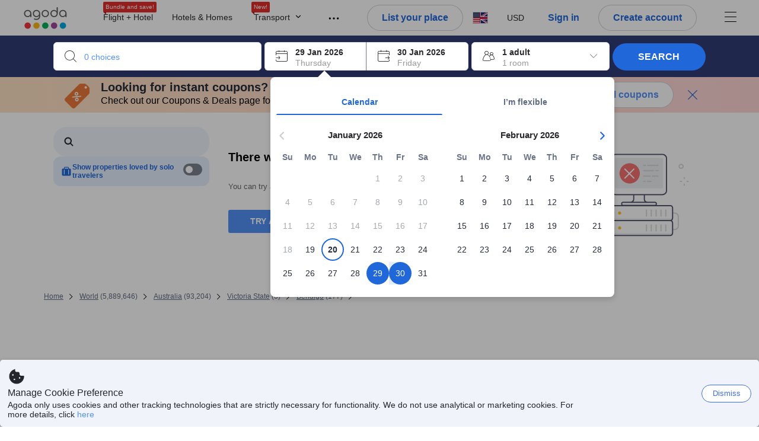

--- FILE ---
content_type: text/html; charset=utf-8
request_url: https://www.agoda.com/search?ntc=Bendigo-4-star-paypal-hotels&cid=HOTELCID&tag=map&selectedproperty=81868&city=10985&pslc=1
body_size: 100218
content:

<!DOCTYPE html>
<html lang="en" kite-lang="en" class="chrome no-js" dir="ltr">
<head>
    <meta charset="utf-8" />
        <meta name="viewport" content="width=device-width, initial-scale=1.0" />
    
        <meta name="referrer" content="origin-when-cross-origin" />
    
    <title></title>
    <link rel="icon" href="/favicon.ico" />

<script type="text/javascript" id="messagingClientLite">
!function(t,e){if("object"==typeof exports&&"object"==typeof module)module.exports=e();else if("function"==typeof define&&define.amd)define([],e);else{var n=e();for(var r in n)("object"==typeof exports?exports:t)[r]=n[r]}}("undefined"!=typeof self?self:this,(function(){return function(t){var e={};function n(r){if(e[r])return e[r].exports;var i=e[r]={i:r,l:!1,exports:{}};return t[r].call(i.exports,i,i.exports,n),i.l=!0,i.exports}return n.m=t,n.c=e,n.d=function(t,e,r){n.o(t,e)||Object.defineProperty(t,e,{enumerable:!0,get:r})},n.r=function(t){"undefined"!=typeof Symbol&&Symbol.toStringTag&&Object.defineProperty(t,Symbol.toStringTag,{value:"Module"}),Object.defineProperty(t,"__esModule",{value:!0})},n.t=function(t,e){if(1&e&&(t=n(t)),8&e)return t;if(4&e&&"object"==typeof t&&t&&t.__esModule)return t;var r=Object.create(null);if(n.r(r),Object.defineProperty(r,"default",{enumerable:!0,value:t}),2&e&&"string"!=typeof t)for(var i in t)n.d(r,i,function(e){return t[e]}.bind(null,i));return r},n.n=function(t){var e=t&&t.__esModule?function(){return t.default}:function(){return t};return n.d(e,"a",e),e},n.o=function(t,e){return Object.prototype.hasOwnProperty.call(t,e)},n.p="",n(n.s=232)}({0:function(t,e,n){"use strict";n.d(e,"c",(function(){return i})),n.d(e,"a",(function(){return o})),n.d(e,"b",(function(){return u})),n.d(e,"d",(function(){return s})),n.d(e,"g",(function(){return a})),n.d(e,"e",(function(){return c})),n.d(e,"f",(function(){return f}));var r=function(t,e){return(r=Object.setPrototypeOf||{__proto__:[]}instanceof Array&&function(t,e){t.__proto__=e}||function(t,e){for(var n in e)Object.prototype.hasOwnProperty.call(e,n)&&(t[n]=e[n])})(t,e)};function i(t,e){if("function"!=typeof e&&null!==e)throw new TypeError("Class extends value "+String(e)+" is not a constructor or null");function n(){this.constructor=t}r(t,e),t.prototype=null===e?Object.create(e):(n.prototype=e.prototype,new n)}var o=function(){return(o=Object.assign||function(t){for(var e,n=1,r=arguments.length;n<r;n++)for(var i in e=arguments[n])Object.prototype.hasOwnProperty.call(e,i)&&(t[i]=e[i]);return t}).apply(this,arguments)};function u(t,e,n,r){return new(n||(n=Promise))((function(i,o){function u(t){try{a(r.next(t))}catch(t){o(t)}}function s(t){try{a(r.throw(t))}catch(t){o(t)}}function a(t){var e;t.done?i(t.value):(e=t.value,e instanceof n?e:new n((function(t){t(e)}))).then(u,s)}a((r=r.apply(t,e||[])).next())}))}function s(t,e){var n,r,i,o,u={label:0,sent:function(){if(1&i[0])throw i[1];return i[1]},trys:[],ops:[]};return o={next:s(0),throw:s(1),return:s(2)},"function"==typeof Symbol&&(o[Symbol.iterator]=function(){return this}),o;function s(s){return function(a){return function(s){if(n)throw new TypeError("Generator is already executing.");for(;o&&(o=0,s[0]&&(u=0)),u;)try{if(n=1,r&&(i=2&s[0]?r.return:s[0]?r.throw||((i=r.return)&&i.call(r),0):r.next)&&!(i=i.call(r,s[1])).done)return i;switch(r=0,i&&(s=[2&s[0],i.value]),s[0]){case 0:case 1:i=s;break;case 4:return u.label++,{value:s[1],done:!1};case 5:u.label++,r=s[1],s=[0];continue;case 7:s=u.ops.pop(),u.trys.pop();continue;default:if(!(i=u.trys,(i=i.length>0&&i[i.length-1])||6!==s[0]&&2!==s[0])){u=0;continue}if(3===s[0]&&(!i||s[1]>i[0]&&s[1]<i[3])){u.label=s[1];break}if(6===s[0]&&u.label<i[1]){u.label=i[1],i=s;break}if(i&&u.label<i[2]){u.label=i[2],u.ops.push(s);break}i[2]&&u.ops.pop(),u.trys.pop();continue}s=e.call(t,u)}catch(t){s=[6,t],r=0}finally{n=i=0}if(5&s[0])throw s[1];return{value:s[0]?s[1]:void 0,done:!0}}([s,a])}}}Object.create;function a(t){var e="function"==typeof Symbol&&Symbol.iterator,n=e&&t[e],r=0;if(n)return n.call(t);if(t&&"number"==typeof t.length)return{next:function(){return t&&r>=t.length&&(t=void 0),{value:t&&t[r++],done:!t}}};throw new TypeError(e?"Object is not iterable.":"Symbol.iterator is not defined.")}function c(t,e){var n="function"==typeof Symbol&&t[Symbol.iterator];if(!n)return t;var r,i,o=n.call(t),u=[];try{for(;(void 0===e||e-- >0)&&!(r=o.next()).done;)u.push(r.value)}catch(t){i={error:t}}finally{try{r&&!r.done&&(n=o.return)&&n.call(o)}finally{if(i)throw i.error}}return u}function f(t,e,n){if(n||2===arguments.length)for(var r,i=0,o=e.length;i<o;i++)!r&&i in e||(r||(r=Array.prototype.slice.call(e,0,i)),r[i]=e[i]);return t.concat(r||Array.prototype.slice.call(e))}Object.create},1:function(t,e,n){"use strict";(function(t){n.d(e,"a",(function(){return r}));var r=function(){function e(){}return e.current=function(){var e="undefined"!=typeof window?window:"undefined"!=typeof self?self:void 0!==t?t:null;if(!e)throw new Error("Unsupported environment.");return e},e}()}).call(this,n(30))},13:function(t,e,n){"use strict";n.d(e,"a",(function(){return i})),n.d(e,"b",(function(){return r}));var r,i={measurement:0,default:1,log:2};!function(t){t[t.measurement=0]="measurement",t[t.generic=1]="generic",t[t.log=2]="log"}(r||(r={}))},17:function(t,e,n){"use strict";function r(t,e,n){for(var r=n.length,i=0;i<r;i++){var o=n[i];if(o)for(var u in o)o.hasOwnProperty(u)&&t(u,o[u])}}n.d(e,"a",(function(){return r}))},18:function(t,e,n){"use strict";n.d(e,"b",(function(){return i})),n.d(e,"a",(function(){return u}));var r=n(13);function i(t){var e=r.a[t];return e=void 0===e?r.a.default:e}var o={trace:0,debug:1,info:2,warn:3,error:4,fatal:5};function u(t,e){if("measurement"===t){var n=e.name;return delete e.name,n}if("log"===t){var r=o[e.level];return r="number"==typeof r?r:2,delete e.level,r.toString()}return t}},232:function(t,e,n){"use strict";n.r(e),n.d(e,"MessagingClient",(function(){return a}));var r=n(1),i=n(73),o=n(28),u=function(){function t(){this.buffer={items:[]},this.contextData={}}return t.prototype.send=function(e){var n=this.buffer.items,r=t.MaxBufferSize-n.length;r>0&&(e instanceof Array?(r<e.length&&(e=e.slice(0,r)),this.buffer.items=e.concat(n)):this.buffer.items.push(e))},t.prototype.dispose=function(t){this.buffer.items.length=0,t&&t()},t.prototype.environment=function(t){},t.prototype.context=function(t){var e=this.contextData;e.sessionId=t.sessionId||e.sessionId,e.userId=t.userId||e.userId},t.MaxBufferSize=15e3,t}(),s=n(36),a=function(){function t(t){this._test=t}return t.create=function(e){return t.instantiate(e)},t.instantiate=function(e){return(new t).instantiate(e)},t.environment=function(e){return new t(e)},t.prototype.instantiate=function(t){var e,n,r=o.a.get();if(r.environment=r.environment||t,r.test=r.test||this._test,r.messagingClient)return r.messagingClient;var a=new u,c=new s.a(a,new i.a,null!==(n=null===(e=r.environment)||void 0===e?void 0:e.apiKey)&&void 0!==n?n:"");return r.buffer=a.buffer,r.context=a.contextData,r.messagingClient=c,c},t}();r.a.current().MessagingClient=a,a.instantiate()},28:function(t,e,n){"use strict";n.d(e,"a",(function(){return o}));var r=n(1),i="MessagingClient-LiteData",o=function(){function t(){}return t.get=function(){var t=r.a.current();return t[i]||(t[i]={})},t.clear=function(){delete r.a.current()[i]},t}()},30:function(t,e){var n;n=function(){return this}();try{n=n||new Function("return this")()}catch(t){"object"==typeof window&&(n=window)}t.exports=n},35:function(t,e,n){"use strict";n.d(e,"a",(function(){return r}));var r=function(){function t(){}return t.current=function(){return window&&window.__MCJS_EXTENSION_DATA__||{}},t}()},36:function(t,e,n){"use strict";n.d(e,"a",(function(){return y}));var r=n(0),i=function(t){function e(){var n=t.call(this,"Bridge not exist")||this;return Object.setPrototypeOf(n,e.prototype),n}return Object(r.c)(e,t),e}(Error),o=function(t){function e(n){var r=t.call(this,"Unsupported bridge version: ".concat(n))||this;return Object.setPrototypeOf(r,e.prototype),r}return Object(r.c)(e,t),e}(Error),u=function(t){function e(){var n=t.call(this,"Operation Timeout error")||this;return Object.setPrototypeOf(n,e.prototype),n}return Object(r.c)(e,t),e}(Error),s=function(t){function e(n){var r,i,o=this;return(o=t.call(this,(null===(r=n.error)||void 0===r?void 0:r.message)||"Unknown error")||this).code=(null===(i=n.error)||void 0===i?void 0:i.code)||"UNKNOWN",Object.setPrototypeOf(o,e.prototype),o}return Object(r.c)(e,t),e}(Error);function a(t,e){return Object(r.b)(this,void 0,void 0,(function(){var n,i,o;return Object(r.d)(this,(function(r){switch(r.label){case 0:if((n=e.signal).aborted)throw new Error("Operation canceled");i=new AbortController,n.addEventListener("abort",(function(){}),{once:!0,signal:i.signal}),r.label=1;case 1:return r.trys.push([1,,3,4]),[4,t()];case 2:if(o=r.sent(),n.aborted)throw new Error("Operation canceled");return[3,4];case 3:return i.abort(),[7];case 4:return[2,o]}}))}))}function c(t,e){return Object(r.b)(this,void 0,void 0,(function(){function n(){return Object(r.b)(this,void 0,void 0,(function(){return Object(r.d)(this,(function(e){switch(e.label){case 0:return e.trys.push([0,,2,3]),[4,a(t,{signal:o.signal})];case 1:return[2,e.sent()];case 2:return i.abort(),[7];case 3:return[2]}}))}))}var i,o,s,c=this;return Object(r.d)(this,(function(t){switch(t.label){case 0:return i=new AbortController,o=new AbortController,s=function(){return Object(r.b)(c,void 0,void 0,(function(){return Object(r.d)(this,(function(t){return[2,new Promise((function(t,n){var r=setTimeout((function(){i.signal.aborted?t(void 0):(o.abort(),n(new u)),clearTimeout(r)}),e.timeout)}))]}))}))},[4,Promise.race([s(),n()])];case 1:return[2,t.sent()]}}))}))}function f(t){return Object(r.b)(this,void 0,void 0,(function(){return Object(r.d)(this,(function(e){return[2,new Promise((function(e,n){setTimeout((function(){try{var r=t();e(r)}catch(t){n(t)}}),0)}))]}))}))}var l,d=function(){function t(t){this.bridge=t}return t.prototype.postMessage=function(t){return Object(r.b)(this,void 0,void 0,(function(){var e,n,i=this;return Object(r.d)(this,(function(o){switch(o.label){case 0:return[4,c((function(){return Object(r.b)(i,void 0,void 0,(function(){var e=this;return Object(r.d)(this,(function(n){return[2,f((function(){return e.bridge.postMessage(JSON.stringify(t))}))]}))}))}),{timeout:5e3})];case 1:if(e=o.sent(),"error"===(n=JSON.parse(e)).status)throw new s(n);return[2,n]}}))}))},t}(),b=function(){function t(t){this.bridge=t}return t.prototype.postMessage=function(t){return Object(r.b)(this,void 0,void 0,(function(){var e,n=this;return Object(r.d)(this,(function(i){switch(i.label){case 0:return[4,c((function(){return Object(r.b)(n,void 0,void 0,(function(){return Object(r.d)(this,(function(e){return[2,this.bridge.nativePromise("mcjsBridge","postMessage",t)]}))}))}),{timeout:5e3})];case 1:if("error"===(e=i.sent()).status)throw new s(e);return[2,e]}}))}))},t}(),v=function(){function t(t){this.bridge=t}return t.prototype.postMessage=function(t){return Object(r.b)(this,void 0,void 0,(function(){var e,n=this;return Object(r.d)(this,(function(r){switch(r.label){case 0:return[4,c((function(){return n.bridge.postMessage(t)}),{timeout:5e3})];case 1:if("error"===(e=r.sent()).status)throw new s(e);return[2,e]}}))}))},t}();function p(t){var e,n,i,u,a,p,h,m,g,y;return Object(r.b)(this,void 0,void 0,(function(){var w,O,j,_,x,S,M=this;return Object(r.d)(this,(function(E){switch(E.label){case 0:return l?[2,l]:(null===(e=null==t?void 0:t.Capacitor)||void 0===e?void 0:e.isNativePlatform())&&(null===(n=null==t?void 0:t.Capacitor)||void 0===n?void 0:n.isPluginAvailable("mcjsBridge"))?(w=t.Capacitor,[4,c((function(){return w.nativePromise("mcjsBridge","postMessage",{type:"get-bridge-version"})}),{timeout:5e3})]):[3,2];case 1:if("success"!==(S=E.sent()).status)throw new s(S);switch(null===(i=S.data)||void 0===i?void 0:i.version){case 1:return[2,l=new b(t.Capacitor)];default:throw new o(null===(u=S.data)||void 0===u?void 0:u.version)}return[3,7];case 2:return(null===(p=null===(a=null==t?void 0:t.webkit)||void 0===a?void 0:a.messageHandlers)||void 0===p?void 0:p.mcjsBridge)?(O=t.webkit.messageHandlers.mcjsBridge,[4,c((function(){return O.postMessage({type:"get-bridge-version"})}),{timeout:5e3})]):[3,4];case 3:if("success"!==(S=E.sent()).status)throw new s(S);switch(null===(h=S.data)||void 0===h?void 0:h.version){case 1:return[2,l=new v(t.webkit.messageHandlers.mcjsBridge)];default:throw new o(null===(m=S.data)||void 0===m?void 0:m.version)}return[3,7];case 4:return(null==t?void 0:t.mcjsBridge)?(j=t.mcjsBridge,_=function(){return j.postMessage(JSON.stringify({type:"get-bridge-version"}))},[4,c((function(){return Object(r.b)(M,void 0,void 0,(function(){return Object(r.d)(this,(function(t){return[2,f((function(){return _()}))]}))}))}),{timeout:5e3})]):[3,6];case 5:if(x=E.sent(),"success"!==(S=JSON.parse(x)).status)throw new s(S);switch(null===(g=S.data)||void 0===g?void 0:g.version){case 1:return[2,l=new d(t.mcjsBridge)];default:throw new o(null===(y=S.data)||void 0===y?void 0:y.version)}return[3,7];case 6:return[2,void 0];case 7:return[2]}}))}))}var h=n(35),m=n(44),g=n(18),y=function(){function t(t,e,n){this.sender=t,this._time=e,this._apiKey=n,window.addEventListener("message",this.onMessageReceivedFromMimir.bind(this))}return t.prototype.onMessageReceivedFromMimir=function(t){var e,n;if("analytics-extension"===(null===(e=null==t?void 0:t.data)||void 0===e?void 0:e.id))switch(null===(n=t.data)||void 0===n?void 0:n.name){case"enable-debug-mode":this.debug(!0);break;case"disable-debug-mode":this.debug(!1)}},t.prototype.create=function(t,e,n){var r=Number(null==n?void 0:n.timestamp);("number"!=typeof r||isNaN(r)||r<1e5)&&(r=this._time.now());var i={_meta:{timestamp:r,type:t}};return e&&Object(m.a)(i,e),i},t.prototype.send=function(t,e){var n,i;return Object(r.b)(this,void 0,void 0,(function(){var o;return Object(r.d)(this,(function(r){switch(r.label){case 0:if(!t||!t._meta)throw new Error("Message or message type is undefined");t=JSON.parse(JSON.stringify(t)),null!==(n=(i=t._meta).timestamp)&&void 0!==n||(i.timestamp=this._time.now()),t._meta.tabId=h.a.current().tabId,r.label=1;case 1:return r.trys.push([1,3,,4]),[4,this.bridgeToNative(t)];case 2:return r.sent(),[3,4];case 3:return o=r.sent(),this.addBridgeFallbackReason(t,o),this.sender.send(t,e),[3,4];case 4:return[2]}}))}))},t.prototype.bridgeToNative=function(t){return Object(r.b)(this,void 0,void 0,(function(){var e,n,o,u;return Object(r.d)(this,(function(s){switch(s.label){case 0:return[4,p(window)];case 1:if(!(e=s.sent()))throw new i;return delete(n=Object(r.a)({},t))._meta,o=Object(g.a)(t._meta.type,t),u=Object(g.b)(t._meta.type),[4,e.postMessage({type:"send-message",data:{timestamp:t._meta.timestamp||0,messageName:o,partitionKey:"",messageType:u,payload:JSON.stringify(n),apiKey:this._apiKey}})];case 2:return s.sent(),[2]}}))}))},t.prototype.addBridgeFallbackReason=function(t,e){e instanceof i?t._meta.webview_bridge_fallback_reason="BRIDGE_NOT_EXIST":e instanceof o?t._meta.webview_bridge_fallback_reason="UNSUPPORTED_BRIDGE_VERSION":e instanceof u?t._meta.webview_bridge_fallback_reason="BRIDGE_TIMEOUT_ERROR":e instanceof s?t._meta.webview_bridge_fallback_reason=e.code:e instanceof Error?t._meta.webview_bridge_fallback_reason=e.message:t._meta.webview_bridge_fallback_reason="UNKNOWN_ERROR"},t.prototype.debug=function(t,e){this.sender.environment({debug:t,logs:e})},t.prototype.context=function(t){this.sender.context(t)},t}()},44:function(t,e,n){"use strict";n.d(e,"a",(function(){return i}));var r=n(17);function i(t){for(var e=[],n=1;n<arguments.length;n++)e[n-1]=arguments[n];return t||(t={}),Object(r.a)((function(e,n){void 0===t[e]&&(t[e]=n)}),t,e),t}},73:function(t,e,n){"use strict";n.d(e,"a",(function(){return r}));var r=function(){function t(){}return t.prototype.now=function(){return+new Date},t}()}})}));
</script><script type="text/javascript">
const messagingClient = MessagingClient.instantiate();

function loadErrorHandler(err) {
    const src = err.path[0].src;
    const href = err.path[0].href;
    var message = ["could not load", src ? src : href].join(" ");
    try {
        const log = messagingClient.create('log', { logLevel: 'error', message: message, applicationName: 'cronos', loggerName: 'Fe.Cronos.Logger' });
        messagingClient.send(log);
    }
    catch (exception) {
    }
}
</script>    



<style type="text/css" data-selenium="critical-css">
    @-webkit-keyframes unripple{to{transform:scale(5)}}@-webkit-keyframes wave-300{0%{transform:translateX(-300px)}50%{transform:translateX(0)}to{transform:translateX(300px)}}@-webkit-keyframes wave-265{0%{transform:translateX(-265px)}50%{transform:translateX(0)}to{transform:translateX(265px)}}@-webkit-keyframes wave-180{0%{transform:translateX(-180px)}50%{transform:translateX(0)}to{transform:translateX(180px)}}@-webkit-keyframes wave-125{0%{transform:translateX(-125px)}50%{transform:translateX(0)}to{transform:translateX(125px)}}@-webkit-keyframes supplier-1-slide-in{0%{opacity:0;transform:translateX(24px)}12%,99%{opacity:1;transform:translateX(0)}to{opacity:0}}@-webkit-keyframes supplier-2-slide-in{0%,12%{opacity:0;transform:translateX(24px)}24%,99%{opacity:1;transform:translateX(0)}to{opacity:0}}@-webkit-keyframes supplier-3-slide-in{0%,24%{opacity:0;transform:translateX(24px)}36%,99%{opacity:1;transform:translateX(0)}to{opacity:0}}@-webkit-keyframes supplier-4-slide-in{0%,36%{opacity:0;transform:translateX(24px)}48%,99%{opacity:1;transform:translateX(0)}to{opacity:0}}@-webkit-keyframes supplier-5-slide-in{0%,48%{opacity:0;transform:translateX(24px)}60%,99%{opacity:1;transform:translateX(0)}to{opacity:0}}@-webkit-keyframes supplier-6-slide-in{0%,60%{opacity:0;transform:translateX(24px)}72%,99%{opacity:1;transform:translateX(0)}to{opacity:0}}@-webkit-keyframes prev{0%{transform:translate3d(0,0,0)}to{transform:translate3d(0,-3px,0)}}@-webkit-keyframes active{0%{transform:translate3d(0,3px,0)}to{transform:translate3d(0,0,0)}}@-webkit-keyframes pin-red-drop{0%{bottom:200%}66%{bottom:50%;transform:scale(.8) rotate(10deg)}to{bottom:57%;transform:scale(1) rotate(10deg)}}@-webkit-keyframes pin-blue-drop-1{0%{bottom:200%}66%{bottom:41%;transform:scaleY(.8)}to{bottom:48%;transform:scale(1)}}@-webkit-keyframes pin-blue-drop-2{0%{bottom:200%}66%{bottom:52%;transform:scaleY(.8)}to{bottom:59%;transform:scale(1)}}@-webkit-keyframes pin-blue-drop-3{0%{bottom:200%}66%{bottom:37%;transform:scaleY(.8)}to{bottom:44%;transform:scale(1)}}@-webkit-keyframes pin-blue-drop-4{0%{bottom:200%}66%{bottom:52%;transform:scaleY(.8)}to{bottom:59%;transform:scale(1)}}*{box-sizing:border-box}figure,header,nav{display:block}img{border:0;vertical-align:middle}hr{box-sizing:content-box;height:0;border-image:initial;border-left:0;border-right:0;border-top:1px solid #eee}button,input{font:inherit;margin:0}button{overflow:visible;text-transform:none;-webkit-appearance:button}html{font-size:62.5%;text-size-adjust:100%;-webkit-font-smoothing:antialiased;-webkit-tap-highlight-color:transparent}
body{overflow-y:scroll}    body,dd{line-height:1.42857}button,input{font-family:inherit}a{color:#0283df;cursor:pointer;text-decoration:none}body,figure{margin:0}h4{line-height:1.1}p{margin:0 0 9px}ol,ul{margin-top:0;list-style:none;outline:0;padding:0}ol{margin-bottom:9px;list-style-type:none}dd{margin-left:0}ol ol,ol ul{margin-bottom:0}ol>li{border-bottom:none}[hidden]{display:none}.btn,.form-control{background-image:none}.form-control{height:40px;font-size:14px;background-color:#fff;padding:6px 12px;line-height:1.42857}.btn{margin-bottom:0;text-align:center;vertical-align:middle;touch-action:manipulation;cursor:pointer;white-space:nowrap;user-select:none;display:inline-block;line-height:1.4;font-weight:700;border-radius:3px;outline:0;border:0}.btn-primary{color:#fff;background-color:#0283df}.media-object{display:block}.modal{display:none}.pull-right{float:right}.hide{display:none}.flag{background-image:url(https://cdn6.agoda.net/images/desktop/bg-sprite-flags.png);background-repeat-x:no-repeat;background-repeat-y:no-repeat;display:inline-block;line-height:0;font-size:0;speak:none}.flag-18{width:24px;height:18px;vertical-align:text-top}.flag-18-us{background-position-x:-240px;background-position-y:-460px}.ficon-12{font-size:12px}.ficon-14{font-size:14px}.ficon-20{font-size:20px}.ficon{font-family:icons;vertical-align:middle;line-height:1;font-style:normal;speak:none;text-transform:none;-webkit-font-smoothing:antialiased;margin-bottom:3px;font-weight:400;display:inline-block;text-decoration:inherit}.oneline-searchbox-container{background-color:#515b62}.hotel-item-box{display:block;width:100%;height:100%;position:relative}.hotel-info{width:100%}.room-rate{text-align:right}.hotel-price-container{width:100%}.ssr-search-result-item{position:relative;display:block;min-height:220px;color:#000;padding:10px 5px}.filter-items{position:relative;padding-bottom:20px;overflow:hidden}.filter-menu{color:#333;cursor:text;font-size:1.4rem;font-weight:700;padding:18px 10px 7px 0}.filter-item-react{font-size:1.2rem;cursor:pointer;color:#5a5b5b;padding-top:4px;padding-bottom:3px;margin-top:1px;overflow:hidden}.filter-item-info{position:relative;padding-left:26px;line-height:1.8;cursor:pointer}.showMapBtns{top:0;right:0;color:#0283df;font-weight:700;text-align:center;display:block;white-space:nowrap;font-size:1.4rem}.map-legend-position-container{display:none}.container-agoda{margin-right:auto;margin-left:auto;padding-left:20px;padding-right:20px;clear:both}.navbar-menu{list-style-type:none;float:right;height:60px}.navbar-menu-item{display:block}.ssr-breadcrum{margin-left:0;margin-right:0}@media screen and (max-width:1100px){.ssr-container{width:100%;min-width:0}}.loading-panel{display:block}.container-agoda{width:980px}@media screen and (min-width:1175px){.container-agoda{width:1140px}}.form-control{color:#666;text-align:left}.language-menu-item,.main-header{position:relative}.main-header{height:60px;color:#666}.navbar-menu{display:block;text-align:center;line-height:normal;position:relative;margin:0;padding:0}.menu-saparator-right{position:relative;margin-right:21px}.l-col-3{width:25%}.l-col-4{width:33.3333%}.l-col-8{width:66.6667%}.l-col-9{width:75%}.l-col-12{width:100%}.ReviewScore{position:relative;text-align:center;vertical-align:middle}.SearchBoxTextDescription{color:#333;font-size:14px;padding:5px 0}.SearchBoxTextDescription__desc,.SearchBoxTextDescription__title{text-overflow:ellipsis}.SearchBoxTextDescription__title{white-space:nowrap;font-weight:600;overflow:hidden}.SearchBoxTextDescription__desc{line-height:1.25;color:#999}.SearchBoxTextDescription__child{position:absolute}.IconBox{display:inline-block;vertical-align:top;position:relative;background-color:#fff;cursor:pointer;box-shadow:rgba(0,0,0,.07) 0 4px 10px 0;margin:0 5px 0 0}.IconBox__child{display:inline-block;width:calc(100% - 60px)}.IconBox__icon{display:inline-block;vertical-align:middle;margin-bottom:0;padding:13px}.IconBox__wrapper{position:relative}.IconBox--checkIn{margin-right:0}.Searchbox{width:100%}.Searchbox__searchButton{position:relative;width:130px;background-color:#488bf8;font-size:14px;color:#fff;text-transform:uppercase;box-shadow:rgba(0,0,0,.2) 0 4px 10px 3px;cursor:pointer;border:0;border-radius:3px;overflow:hidden;padding:10px 0}@media screen and (max-width:1100px){.Searchbox__searchButton{width:100px;padding:10px 0}}.Searchbox__searchButton__text{font-weight:400}.Searchbox__searchButton--active{z-index:0}.Searchbox__searchButton--active>*,.Searchbox__wrapper,.rc-slider{position:relative}.rc-slider{height:14px;touch-action:none;border-radius:6px;padding:5px 0}.rc-slider,.rc-slider *{box-sizing:border-box;-webkit-tap-highlight-color:transparent}.rc-slider-rail,.rc-slider-track{position:absolute;border-radius:6px}.rc-slider-rail{width:100%;background-color:#e9e9e9}.rc-slider-track{left:0}.rc-slider-handle{position:absolute;margin-left:-7px;margin-top:-5px;cursor:-webkit-grab;background-color:#fff;touch-action:pan-x;border-radius:50%}.rc-slider-step{position:absolute;width:100%;height:4px;background:0 0}.rc-slider{margin-left:7px;width:92%}.rc-slider-handle{width:20px;height:20px;border:1px solid #53b7ff}.rc-slider-track{background-color:#0283df}.rc-slider-rail,.rc-slider-track{height:2.5px;top:8px}.rc-slider-dot{display:none}.range-slider-label{display:inline-block}.histogram-bar{display:inline-block;background-color:#e0ecff}.filter-box{position:relative}.filteritem-prefix{font-weight:700;margin-right:10px;color:#333}.SearchBoxContainer{position:relative;margin:0 auto}@media screen and (max-width:1100px){.SearchBoxContainer{width:940px}}.FlightsFrameContainer--hidden,.filter-item-info input{display:none}.SearchBoxContainer--compact{min-height:70px}.oneline-searchbox{display:block;position:relative;font-size:0}.availability-message__text p,.oneline-searchbox-container{margin-bottom:0}.property-info-container{min-height:70px}.hotel-review-container{top:0}.discount-ribbon{position:relative;color:#fff;float:right;text-align:center;line-height:1;right:-2px;font-weight:700;border-radius:2px;margin:0;padding:5px 16px}.ssr-search-result-item{padding-top:7px;padding-bottom:7px}.bg-red{background-color:#ee595d}.star-orange{color:#ffa726}.info-icon{cursor:pointer;margin-bottom:0}.staticMapPanel{position:relative;width:100%;height:100%;min-height:80px;border-radius:3px;padding:0}.captionOverImage{position:absolute;display:block;bottom:10%;left:0;right:0;font-size:1.6rem;font-weight:700;color:#3c3c3c;text-transform:uppercase}.staticMapPanel{transition:box-shadow,.2s,ease-in-out}.ssr-placeholder{position:fixed;left:0;right:0;bottom:0;z-index:200;background:#fff;transition:opacity .3s ease-in-out}.ssr-placeholder-transparent{background:rgba(0,0,0,0);}.top-filter-placeholder{margin-left:-1px;margin-right:-1px;height:133px;position:relative;font-size:0;border:1px solid #dcdbdc}.top-filter-placeholder__cell{box-sizing:border-box;width:25%;height:100%;display:inline-block;vertical-align:top;padding:10px 15px 8px;border-left:1px solid #dcdbdc}.map-placeholder__higher{width:100%;height:105px;background-color:#e9ebee}.map-placeholder{width:100%;height:105px;background-color:#e9ebee}.placeholder-title-header{width:103px;height:12px;background-color:#e9ebee;margin-bottom:12px}.placeholder-title-header--sidebar{margin-bottom:22px}.list-filter-placeholder__checkbox{width:16px;height:16px;background-color:#fff;display:inline-block;vertical-align:top;border:1px solid #e8e8e8;border-radius:2px}.list-filter-placeholder__title{width:64px;height:12px;background-color:#e9ebee;display:inline-block;vertical-align:top;margin-left:8px;margin-top:2px}.list-filter-placeholder__row{margin-bottom:7px}.list-filter-placeholder--sidebar{border-bottom:1px solid #e8e8e8;padding:20px 0 17px}.histogram-placeholder{height:50px;margin-top:40px;border-bottom:2px solid #4d8ef8}.histogram-placeholder__bar{width:4%;background-color:#e0ecff;display:inline-block;vertical-align:bottom}.text-filter-placeholder{margin-top:-3px;height:40px;width:240px;border:1px solid #e8e8e8}@media (max-width:1024px){.text-filter-placeholder{width:200px}}.property-list-placeholder{margin-top:24px}.property-list-placeholder__item{margin-bottom:15px;display:inline-block;width:100%;height:100%;clear:both;border:1px solid #ddd}.box{position:relative;background:#e9ebee;overflow:hidden}.box__full{width:100%;height:229px}.box__fixed{height:15px;margin:0 0 13px}.box__fixed--300{width:300px}.box__fixed--180{width:180px}.box__fixed--125{width:125px}.placeholder-text__title{font-weight:600;color:#737373}.placeholder__animation-container{display:block;margin-top:10px}.placeholder__animation-container--supplier{width:100%}.placeholder__animation__supplier{margin-right:24px;display:inline-block;opacity:0}.placeholder__animation__supplier_agoda{max-width:75px}.orange-yellow{color:#f99e00}.cor-container-display{color:#646464;font-weight:700}.dropdown-wrapper{cursor:pointer}.sort-bar{width:100%;height:50px;display:table;margin-bottom:10px;background-color:#fff;border:1px solid #ddd}.sort-bar__toggle-label{line-height:12px}.sort-bar__description-wrapper{opacity:0}.sort-bar__toggle-description{position:absolute;top:0;left:0;display:block;text-transform:none;font-size:10px;line-height:10px;opacity:0;color:#777;transition:opacity .15s linear}.sort-bar__toggle-description--selected{opacity:1;color:#fff;background-color:#5392f9;transition:opacity .15s linear .15s}.sort-bar__divider{display:block;margin-top:0;height:50px;border-right:1px solid #ddd}.availability-message{width:100%;margin-bottom:15px;display:block;background-color:#fff3e0;position:relative;padding:10px 10px 10px 34px}.availability-message__text{display:inline-block;word-wrap:normal;float:none;width:calc(100% - 150px);vertical-align:middle;padding:0}.availability-message__gauge{vertical-align:middle;display:inline-block;padding:0 25px}.half-gauge{position:relative;width:100px;height:50px;overflow:hidden}.half-gauge-container{position:relative;width:100px;margin:auto}.half-gauge__label{display:block;position:absolute;top:auto;bottom:0;width:100%;font-size:20px;line-height:15px;color:#f99e00;text-align:center;z-index:1}.half-gauge__range{width:100px;height:50px;display:block;z-index:1;background-color:#ccc;border-radius:100px 100px 0 0}.half-gauge__level{position:absolute;z-index:0;width:100px;height:50px;background-color:#f99e00;transform-origin:center top 0;will-change:transform;border-radius:0 0 100px 100px}.filter-menu{overflow:hidden}.list-filter__dots-wrapper{position:absolute;bottom:0;left:1px;right:1px;height:28px;text-align:center;background:#fff;transition:all .15s linear}.list-filter__dots{margin:auto}.list-filter__dot{vertical-align:middle;width:4px;height:4px;background-color:#999;display:inline-block;cursor:pointer;border-radius:50%;margin:0 1px}.filter-list ul,.list-filter__items{list-style-type:none;margin:0;padding:3px}.property-name-text-editor{border-radius:0}.filters-list{position:relative}.filters-wrapper--horizontal{height:133px;z-index:110;position:relative}.filters-container{margin-bottom:30px}.filters-container--horizontal{margin-top:-1px;position:absolute;right:-1px;left:-1px}.filter-box{margin-bottom:2px;border-bottom:none;border-top:1px solid #e8e8e8}.filter-box--horizontal{display:inline-block;vertical-align:top;margin-bottom:-1px;margin-right:-1px;max-height:133px;min-height:133px;width:calc(25% + 1px);background:#fff;border-bottom:1px solid #dcdbdc;border-image:initial;border-left:1px solid #dcdbdc;border-right:1px solid #dcdbdc;overflow:hidden;padding:0 15px 8px;border-top:none}.sticky-filters{width:278px;top:85px;padding:0 12px 0 0}.sticky-filters__btn{font-size:14px;width:100%;text-align:center;max-width:none;white-space:normal;padding:10px}@media (max-width:1099px){.sticky-filters{width:238px}}.sticky-box{position:fixed}.pill-container{position:relative;height:19px;max-width:100%;padding-right:0;font-weight:700;font-size:1.1rem;display:inline-block;zoom:1;background-color:#fff;overflow:hidden;white-space:nowrap}.pill-item{display:inline-block;zoom:1;vertical-align:top;border-right:none;padding:0 5px;border-left:1px solid #eee}.pill-item--teaser{font-size:12px;line-height:19px;padding:0 8px 0 5px}.pill-item__icon{font-size:1.2rem;vertical-align:baseline}.pill-item__text{display:inline-block;text-overflow:ellipsis;vertical-align:top;overflow:hidden}.starAreaLine{line-height:100%;margin-bottom:8px}.ItemScroller{position:relative;overflow:hidden}.ItemScroller__item{position:absolute;opacity:0;visibility:hidden;transition:visibility 200ms,opacity 200ms}.ItemScroller__item--active{opacity:1;visibility:visible;animation:active 200ms}.ItemScroller__item--prev{animation:prev 200ms}.supplier-info-container{clear:both;padding-right:13px}.ReviewSection{padding-top:8px;text-align:right}.ReviewSection-item{display:inline-block;vertical-align:top;text-align:right;max-width:100px}.ReviewSection-scoreText{font-weight:600;font-size:12px;color:#333;word-wrap:break-word}.ReviewSection-count{font-weight:600;font-size:12px;color:#777}.ReviewSection-score{margin-left:5px}.property-card-content{border:1px solid #ddd;transition:box-shadow .2s ease-in-out}.ssr-search-result{clear:both}.animateMapWrapper,.form-group dd{position:relative}.static-map-pin-blue{position:absolute}.static-map-pin-red{position:absolute;bottom:57%;left:47%;transform:rotate(10deg)}.static-map-paper{width:100%;height:100%;border-radius:3px}.flatFilter-container{margin-bottom:10px}.flatFilter__label{color:#666;font-size:1.3rem;font-weight:700;display:inline-block;margin:0 2px 0 0}.flatFilter__list{display:inline-block;list-style-type:none;margin:0}.flatFilter__item{cursor:pointer;display:inline-block;font-size:1.2rem;font-weight:600;color:#666;border-right:1px solid #666;list-style:none;padding:0 10px;text-decoration:none}.flatFilter__item__preText{margin-left:7px;font-weight:700}.row::after,.row::before{content:" ";display:table}.row::after{clear:both}.navbar-header::after,.navbar-header::before{content:" ";display:table}.navbar-header::after{clear:both}.clearfix::after,.clearfix::before{content:" ";display:table}.clearfix::after{clear:both}header.navbar-agoda{margin:0 auto}.room-rate .price-container .price,.ssr-search-result-item h3{font-weight:700}.filter-list ul{margin:0 0 22px;padding:0}.filter-items ul,.sort-bar>a i{padding-left:0}.filter-menu i{font-size:1.2rem}.property-name input{display:inline;width:100%}.navbar-menu-item a,.oneline-searchbox>dl{position:relative;display:inline-block}.navbar-menu-item>a{display:block}@media (min-width:1100px){body .container-agoda{width:1100px;padding:0}}@media (max-width:1024px){body .container-agoda{width:940px;padding:0}}li.navbar-menu-item{float:left;width:auto;list-style:none;border:0}.menu-saparator-right::after{height:40px;top:10px;content:" ";position:absolute;z-index:1;border-right:1px solid #eee;right:-12px}.l-row::after,.l-row::before{content:" ";display:table}.l-row::after{clear:both}.ReviewScore i{position:inherit;color:#488bf8;font-weight:500;line-height:44px;margin-left:0}.ReviewScore span{position:absolute;color:#fff;right:0;left:0;font-weight:600;line-height:44px}.IconBox--checkOut::before{position:absolute;top:0;width:5px;height:100%;background:#fff}.IconBox--checkOut::after{position:absolute;top:10px;bottom:10px;border-right:1px solid #ccc}.Searchbox__searchButton--active::before{content:"";position:absolute;top:50%;left:50%;width:5%;padding-top:5%;transform:translate(-50%,-50%) scale(0);opacity:0;background:#84b5fe;border-radius:50%;transition:transform .3s ease-out,opacity .3s ease-out,-webkit-transform .3s ease-out}.range-slider-label span,.sort-bar>a{font-size:1.2rem;color:#5a5b5b;font-weight:600}.filteritem-prefix i{font-weight:400;font-size:1.3rem}.oneline-searchbox>dl{vertical-align:top;font-weight:400;padding:0}.box::after{content:" ";display:block;position:absolute;top:0;bottom:0;width:100%;height:100%;transform:translateX(0);background:#dddfe2}.box__full::after{animation:wave-265 1.5s ease-in-out infinite}.box__fixed--300::after{animation:wave-300 1.5s ease-in-out infinite}.box__fixed--180::after{animation:wave-180 1.5s ease-in-out infinite}.box__fixed--125::after{animation:wave-125 1.5s ease-in-out infinite}.sort-bar>a{position:relative;display:table-cell;vertical-align:middle;font-weight:700;text-align:left;color:#777;text-transform:uppercase;padding:0 10px}.sort-bar_col-5>a{width:18%}.sort-bar__toggle-link i{opacity:0;transition:opacity .15s linear}.availability-message__text span{color:#f99e00;font-weight:700}.half-gauge__range::after{position:absolute;top:6px;left:6px;z-index:1;width:88px;height:62px;content:"";background-color:#fff3e0;border-radius:100px 100px 0 0}.list-filter__dots-wrapper::before{content:"";display:inline-block;vertical-align:middle;height:100%}.urgency-messaging-container::after{content:"";display:table;clear:both}.ReviewSection-score i{font-size:54px}.ReviewSection-score span{font-size:20px;margin-left:2px}.ficon-aps-lock::before{content:"\f126"}.ficon-arrow-big-down::before{content:"\f128"}.ficon-book-now-pay-later::before{content:"\f14f"}.ficon-breakfast::before{content:"\f158"}.ficon-check-in::before{content:"\f183"}.ficon-check-out::before{content:"\f184"}.ficon-free-cancellation::before{content:"\f232"}.ficon-high-to-low::before{content:"\f258"}.ficon-human-large::before{content:"\f26a"}.ficon-icon-arrow-down::before{content:"\f26e"}.ficon-info-with-circle::before{content:"\f279"}.ficon-low-to-high::before{content:"\f2a7"}.ficon-metro-subway-station::before{content:"\f2c1"}.ficon-pay-at-the-place::before{content:"\f2ff"}.ficon-pin-star::before{content:"\f321"}.ficon-review-icon::before{content:"\f356"}.ficon-search-box::before{content:"\f370"}.ficon-star-1::before{content:"\f3d9"}.ficon-star-2::before{content:"\f3db"}.ficon-star-3::before{content:"\f3dd"}.ficon-star-35::before{content:"\f3de"}.ficon-star-4::before{content:"\f3df"}.ficon-star-5::before{content:"\f3e1"}.ficon-thin-arrow-down::before{content:"\f3f5"}.ficon-thin-arrow-left::before{content:"\f3f6"}.ficon-train-station::before{content:"\f416"}.ficon-travelers::before{content:"\f41d"}.navbar-menu-item a::before{right:37%}.navbar-menu-item a::after{right:38%}.navbar-menu-item>a::after,.navbar-menu-item>a::before{content:" ";display:table}.navbar-menu-item>a::after{clear:both}.sort-bar>a i{font-size:1rem;width:10px;height:10px;margin-right:3px;color:#777}.hotel-item-box .hotel-price-promo-container{position:absolute;right:0;height:100%;min-height:200px;background:#f8f8f9}.hotel-item-box>.media-box{position:absolute;left:0}.room-rate .price-container{zoom:1;padding-left:5px}.ssr-search-result-item .hotel-info{line-height:1.8}.ssr-search-result-item .hotel-name{line-height:1}.filter-item-info .checkbox-icon{width:16px;height:16px;text-align:center;line-height:1;position:absolute;top:3px;left:0;background:#fff;border:1px solid #e8e8e8;border-radius:2px}.CAPTCHA-CSS .captcha-error,.CAPTCHA-CSS .captcha-feedback-warning,.CAPTCHA-CSS .captcha-loading{display:none}.navbar-menu-item.sign-in-up{min-width:130px}.main-header .logo{float:left}.main-header .logo-with-header-links{margin:0 21px 0 0;padding:11px 10px 0 0}.navbar-header .header-links-container{display:inline-block;position:relative;margin:0}.SearchBoxTextDescription--searchText .SearchBoxTextDescription__desc{color:#488bf8}.filter-item-react .filter-item-info{display:block}.filter-item-react .filteritem-prefix{min-width:44px;text-align:left}.Searchbox--horizontal .IconBox--autocomplete{width:361px}@media screen and (max-width:1100px){.Searchbox--horizontal .IconBox--autocomplete{width:270px}}.Searchbox--horizontal .IconBox--occupancy{width:240px}@media screen and (max-width:1100px){.Searchbox--horizontal .IconBox--occupancy{width:200px}}.SearchBoxContainer--compact:not(.SearchBoxContainer--sticky){width:100%}.SearchBoxContainer--compact .IconBox--autocomplete,.SearchBoxContainer--compact .IconBox--checkIn,.SearchBoxContainer--compact .IconBox--checkOut,.SearchBoxContainer--compact .IconBox--occupancy{height:48px;padding:0 5px}.SearchBoxContainer--compact .IconBox--checkIn,.SearchBoxContainer--compact .IconBox--checkOut{width:177px}.SearchBoxContainer--compact .IconBox--checkIn,.oneline-searchbox-compact.oneline-searchbox .dates.dates.checkin{border-right:1px solid #999}.SearchBoxContainer--compact .SearchBoxTextDescription__child{top:14px}.SearchBoxContainer--compact .SearchBoxTextDescription--checkIn,.SearchBoxContainer--compact .SearchBoxTextDescription--checkOut{width:115px}.SearchBoxContainer--compact .Searchbox{max-height:70px;top:0;left:0;background-color:#20274d;animation:none;padding:11px 0}.SearchBoxContainer--compact .Searchbox__searchButton,.oneline-searchbox-compact.oneline-searchbox .actions button{height:48px}.SearchBoxContainer--compact .Searchbox__wrapper{width:1100px;margin:0 auto}@media screen and (max-width:1100px){.SearchBoxContainer--compact .Searchbox__wrapper{width:940px}}.oneline-searchbox .oneline-search-button{background-color:#488bf8;font-weight:700;position:relative;box-shadow:rgba(0,0,0,.2) 0 4px 10px 3px;overflow:hidden;padding:0}.oneline-searchbox .dates,.oneline-searchbox .occupancy,.oneline-searchbox .search{display:table;height:48px;background-color:#fff;font-size:13px;cursor:pointer;border:0}.oneline-searchbox .search{width:360px}@media screen and (max-width:1100px){.oneline-searchbox .search{width:270px}}.oneline-searchbox .occupancy{width:240px}@media screen and (max-width:1100px){.oneline-searchbox .occupancy{width:200px}}.property-info-container .hotel-name{zoom:1;font-size:1.6rem;display:inline;color:#3c3c3c;padding:0;text-decoration:none}.property-info-container .areacity-name{font-size:1.2rem;color:#0283df;font-weight:700}.property-info-container .star-rating{margin-right:3px}.hotel-review-container .property-review-container{text-align:right;padding-right:1px;color:#0283df}.hotel-review-container .review-score-container{font-size:1.6rem;font-weight:700}.hotel-review-container .review-item{padding:0 2px}.hotel-review-container .review-score-label{padding-right:3px;word-wrap:break-word;line-height:.8;display:inline;position:initial;top:initial;left:initial;width:initial;text-align:initial;color:inherit;font-size:inherit;font-weight:inherit}.hotel-price-promo-container .hotel-price-container{position:absolute;top:auto;bottom:10px;right:-4px;text-align:right}.hotel-price-promo-container .room-rate{clear:both;padding:5px 13px 0 5px}.LOGIN-CSS .facebook-login .link-account #link-account-ask-email-content.popup-login .respond-warning,.LOGIN-CSS .facebook-login .link-account #link-account-ask-name-content.popup-login .respond-warning,.hotel-price-promo-container .price-container,.hotel-price-promo-container .rpn-container{display:block}.hotel-price-promo-container .per-night-begins-with{font-size:1rem;color:#a0a0a0}#reviewscoreFilterList .filteritem-prefix,.hotel-list-container .ficon{margin-right:3px}.ssr-search-result .hotel-item-box{padding:0 180px 0 246px}.ssr-search-result-item .hotel-item-box{background-color:#f7f7f7;min-height:264px;transition:box-shadow .2s ease-in-out} .ssr-placeholder{top:60px}.top-filter-placeholder__cell:first-child{border-left:none}.list-filter-placeholder--sidebar .list-filter-placeholder__checkbox{margin:0}.list-filter-placeholder--sidebar .list-filter-placeholder__row{margin-left:3px;margin-bottom:11px}.box__fixed:first-child{margin-top:17px} .placeholder-text__title{font-size:18px}.placeholder__animation__supplier:nth-child(1){animation:supplier-1-slide-in 2s linear infinite}.placeholder__animation__supplier:nth-child(2){animation:supplier-2-slide-in 2s linear infinite}.placeholder__animation__supplier:nth-child(3){animation:supplier-3-slide-in 2s linear infinite}.placeholder__animation__supplier:nth-child(4){animation:supplier-4-slide-in 2s linear infinite}.placeholder__animation__supplier:nth-child(5){animation:supplier-5-slide-in 2s linear infinite}.placeholder__animation__supplier:nth-child(6){animation:supplier-6-slide-in 2s linear infinite}.hotel-item-box .property-review-container{padding-top:3px}.cor-container-display .crossout-line{color:#646464}.property-name-text-editor:not(:focus){border:1px solid #ccc}#searchPageLeftColumn .filter-list.filter-list-react ul,.filters-container--horizontal .filters-list{margin-bottom:0}.filter-box--horizontal:first-child{margin-left:-1px;width:calc(25% + 2px)}.filter-box--horizontal:last-child{margin-right:-1px}.filter-box--horizontal.text-filter{overflow:visible}.filter-box--horizontal .filter-menu{padding-top:6px;padding-right:0}.filter-box--horizontal .property-name{padding-top:0}.filter-box--horizontal .filter-items{padding-bottom:0}.filter-box--horizontal .filter-options{display:none}.filter-box--horizontal .filter-item-react{padding-top:0;padding-bottom:2px;margin-top:0}.filter-box--hoverable+.filter-box{border-left:1px solid #dcdbdc}.filter-box--horizontal.filter-box--hoverable{will-change:max-height;z-index:1;transition:all .15s linear}.filter-box:last-child{border-bottom:1px solid #e8e8e8}.sticky-filters .showMapBtns{margin-bottom:12px}.property-info-container .hotel-name{margin:0 10px 0 0}.pill-item.pill-item--label{position:relative;padding-left:8px;border-bottom-left-radius:2px;border-top-left-radius:2px;color:#fff;margin-right:0;border-left:none}.pill-item:nth-child(2){padding-left:8px;border-left:none}.pill-item:last-child{padding-right:8px;border-bottom-right-radius:2px;border-top-right-radius:2px}.pill-container.pill-green{color:#63c355}.pill-container.pill-orange{color:#f57c00}.urgency-messaging-container .people-looking{color:#ee595d;display:block}.urgency-messaging-container .ItemScroller{height:24px}.urgency-messaging-container .ItemScroller__item{width:365px;font-size:14px;text-overflow:ellipsis;white-space:nowrap;color:#555;overflow:hidden}@media screen and (max-width:1100px){.urgency-messaging-container .ItemScroller__item{width:240px}}.aps-peek-box .aps-peek-content{display:inline-block;background-color:#eee;border:.5px solid #ccc;border-radius:3px;padding:0 6px}.supplier-info-container .supplier-info{font-size:1rem;color:#a0a0a0}.hotel-price-container.reduced-line-height{line-height:1.7rem}.property-card .property-card-image{min-width:264px;min-height:194px}.property-card .thumbnail-item{float:left;width:82px;height:67px;border-right:3px solid #fff;overflow:hidden}.property-card .thumbnail-item-list{padding-top:3px}.ssr-search-result-item .property-card-content{box-shadow:rgba(0,0,0,.12) 0 2px 2px 0}.static-map-pin-blue.pin-blue-1{bottom:48%;left:27%}.static-map-pin-blue.pin-blue-2{bottom:59%;left:43%}.static-map-pin-blue.pin-blue-3{bottom:44%;left:53%}.static-map-pin-blue.pin-blue-4{bottom:59%;left:62%}.staticMapPanel .staticMapContainer{margin:0}.animateMapWrapper:not(.animated){overflow:hidden}.flatFilter__item:last-child{border-right:none}.main-header .logo img{width:89px;height:37px}li.navbar-menu-item.sign-in-up{padding-left:10px}html[dir=ltr] .l-row{margin-left:-16px}html[dir=ltr] [class*=l-col-]{float:left;padding-left:16px}html[dir=ltr] .SearchBoxTextDescription__child{right:15px}li.filter-box .range-slider-label{margin:0 8px 10px 2px}li.filter-box .rc-slider{margin-top:-8px}.SearchBoxContainer--compact .IconBox--checkOut::after,.SearchBoxContainer--compact .IconBox--checkOut::before,.SearchBoxContainer--compact .SearchBoxTextDescription--checkOut::after,.oneline-searchbox-compact.oneline-searchbox .dates.dates.checkin::after,.oneline-searchbox-compact.oneline-searchbox .dates.dates.checkout::after{content:none}.oneline-searchbox .oneline-search-button::before{content:"";position:absolute;transform:scale(0);height:30px;width:30px;top:0;left:0;bottom:0;right:0;opacity:0;background:#84b5fe;border-radius:100%;margin:auto;transition:transform .1s ease-out,opacity .1s ease-out,-webkit-transform .1s ease-out}.oneline-searchbox .dates i,.oneline-searchbox .occupancy i,.oneline-searchbox .search i{display:table-cell;padding:13px;font-weight:400}.oneline-searchbox .actions button{width:130px}@media screen and (max-width:1100px){.oneline-searchbox .actions button{width:100px}}.hotel-price-promo-container .rpn-container span{display:inline}body .ssr-container{margin-top:0}.sort-bar>a .icon-wrapper{position:absolute;top:17px;right:6px}.sort-bar>a.dropdown-wrapper{padding-right:20px}.sort-bar>a.selected{color:#fff;background-color:#5392f9}.sort-bar>a.sort-bar__header{width:10%;background-color:#f7f7f7;border-right:1px solid #ddd;padding:0 12px}@media (max-width:1024px) and (min-width:768px){.sort-bar_col-5>a.sort-bar__header{width:8%}.sort-bar_col-5>a:nth-child(2){width:10%}.sort-bar_col-5>a:nth-child(4){width:19%}.sort-bar_col-5>a:nth-child(6){width:21%}.sort-bar_col-5>a:nth-child(8){width:26%}.sort-bar_col-5>a:last-child{width:16%}}.sort-bar__toggle-link i:nth-child(1){color:#777}.sort-bar__toggle-link i:nth-child(2){color:#488bf8}.availability-message__percent span.book-percent-number{display:block;font-weight:700;line-height:20px;font-size:24px}.availability-message__percent span.book-percent-text{line-height:10px;font-size:10px;display:block}html[dir=ltr] .half-gauge__level--percentage-60{transform:rotate(108deg)}html[dir=ltr] .ficon-info-with-circle{margin-left:5px}.filter-box--horizontal .filter-items>ul{padding-top:0;padding-left:0}.pill-item.pill-item--label::after{position:absolute;top:0;right:-6px;width:0;height:0;content:"";border-right:6px solid transparent}a.staticMapPanel.showMapBtns{border:1px solid #d6d6d6}li.navbar-menu-item a.anchor{font-size:13px;font-weight:700;line-height:60px;min-width:44px;zoom:1;cursor:pointer;color:rgba(0,0,0,.75);padding:0}html[dir=ltr] .IconBox--checkOut::before{left:-5px}html[dir=ltr] .IconBox--checkOut::after{left:0}.sort-bar>a:last-of-type span{border-right:none}.navbar-menu-item>.language .flag,.oneline-searchbox-container #oneline-searchbox.oneline-searchbox .form-group.no-space{margin-right:0}#cxl_hover,#signin-popup.LOGIN-CSS .modal-signin.modal-signin-favorite .modal-container-right-content.hide,.LOGIN-CSS .popup-login .feedback-warning,.LOGIN-CSS .popup-login .respond-warning{display:none}.navbar-header .header-links-container .underline-link{width:0;bottom:0;opacity:0;z-index:1;position:absolute;border-bottom:4px solid #488bf8;margin:0;transition:all .2s ease-in-out}.Searchbox .IconBox--autocomplete .IconBox__child,.Searchbox .IconBox--checkIn .IconBox__child,.Searchbox .IconBox--checkOut .IconBox__child,.Searchbox .IconBox--occupancy .IconBox__child{vertical-align:middle}.oneline-searchbox .dates.checkout{border-left:0}.oneline-searchbox .dates .date{display:table-cell;width:100%;height:100%}.oneline-searchbox-compact.oneline-searchbox .dates{width:177px;box-shadow:none;padding:0 5px}.oneline-searchbox-compact.oneline-searchbox .occupancy,.oneline-searchbox-compact.oneline-searchbox .search{box-shadow:none;padding:0 5px}.property-info-container .areacity-name .ficon-pin-star{margin-bottom:2px}.hotel-price-promo-container .hotel-price-container .currency,.hotel-price-promo-container .hotel-price-container .price{font-size:2.2rem}.hotel-price-promo-container .hotel-price-container .currency{font-weight:300}.hotel-price-promo-container .hotel-price-container .dark-gray2{color:#a0a0a0}.hotel-price-promo-container .hotel-price-container .soft-red{color:#ee595d}.ssr-search-result-item .hotel-item-box .hotel-info{background-color:#f7f7f7;position:relative;min-height:264px;padding:7px 15px}.hotel-list-container .hotel-item-box .hotel-price-promo-container{width:180px;background-color:#fff;padding:0 8px 8px}.cor-container-display .price.dark-gray-text{color:#646464}.filter-box:not(.filter-box--emphasized):first-child{border-top:none}.aps-peek-box .aps-peek-content .aps-peek-icon{display:inline-block;color:#ccc;font-weight:700;margin:0 6px 5px 0}.aps-peek-box .aps-peek-content .aps-peek-price{padding-top:2px;font-size:20px;display:inline-block;text-align:right;color:#ccc;font-weight:700}.property-card .property-card-image .showcase-image{background-image:url(https://cdn5.agoda.net/images/mvc/default/bg-picture.png);background-position-x:center;background-position-y:center;background-repeat-x:no-repeat;background-repeat-y:no-repeat;background-color:#d6d6d6}.property-card .property-card-image .thumbnail-showcase{position:relative;width:246px;height:194px;overflow:hidden}.property-card .thumbnail-item:last-of-type{border-right:none}.property-card .thumbnail-item .thumbnail-image{position:relative;width:100%;height:100%;background-size:cover;background-repeat-x:no-repeat;background-repeat-y:no-repeat;background-position-x:50%;background-position-y:50%;background-color:#d6d6d6}.ssr-search-result-item .property-card-content .hotel-item-box{border:0}.animateMapWrapper.animating .static-map-pin-red{animation-timing-function:cubic-bezier(.5,0,.7,1);animation-duration:.3s;animation-name:pin-red-drop}.animateMapWrapper.animating .pin-blue-1{animation-name:pin-blue-drop-1;animation-delay:.4s}.animateMapWrapper.animating .pin-blue-2{animation-name:pin-blue-drop-2;animation-delay:.5s}.animateMapWrapper.animating .pin-blue-3{animation-name:pin-blue-drop-3;animation-delay:.1s}.animateMapWrapper.animating .pin-blue-4{animation-name:pin-blue-drop-4;animation-delay:.2s}.navbar-header .header-links-container li.header-links{position:static;border:0}.navbar-header .header-links-container li.header-links-active{font-weight:700}li.navbar-menu-item.sign-in-up .signin-up-combined{line-height:normal;margin:0;padding:0}@media only screen and (max-width:768px){.main-header .logo img.secondary{display:none}}html[dir=ltr] .SearchBoxTextDescription--occupancy .SearchBoxTextDescription__title{padding-right:34px}.filteritem-prefix i.ficon.star-orange{margin-right:-5px}.filter-item-react .filteritem-prefix i.ficon.star-orange,html[dir=ltr] .SearchBoxContainer--compact .IconBox--autocomplete{margin-left:0}.oneline-searchbox .dates.checkin::after{top:0;height:100%;position:absolute;right:0;z-index:2;border-right:1px solid #ccc}.oneline-searchbox .dates.checkout::after{position:absolute;left:-5px;top:0;width:5px;height:100%;z-index:1;background:#fff}.availability-message__percent span.book-percent-number:first-child{margin-bottom:2px}.pill-container.pill-green li:first-child{background-color:#63c355}.pill-container.pill-orange li:first-child{background-color:#f57c00}.property-card .thumbnail-item .thumbnail-image::after{content:"";position:absolute;top:0;left:0;width:100%;height:100%;opacity:0;background:#000}.animateMapWrapper.animating img[class*=pin-blue-]{animation-timing-function:cubic-bezier(.5,0,.7,1);animation-duration:.3s}.pill-container.pill-green li:first-child::after{border-top:20px solid #63c355}.pill-container.pill-orange li:first-child::after{border-top:20px solid #f57c00}.ssr-search-result-item .hotel-item-box .hotel-info .urgency-messaging-container{}.property-card .property-card-image .thumbnail-showcase .showcase-image{position:absolute;top:0;width:100%;height:auto;min-height:194px;transition:opacity .2s ease-in}li.navbar-menu-item.sign-in-up .signin-up-combined.clear-min-width{min-width:initial}li.navbar-menu-item.sign-in-up .signin-up-combined .hollow{color:#488bf8;width:auto}li.navbar-menu-item.sign-in-up .signin-up-combined .solid{width:auto;border:1px solid #488bf8} .navbar-header .header-links-container li.header-links a.header-links-text{color:rgba(0,0,0,.75);padding:0 10px}li.navbar-menu-item.sign-in-up .signin-up-combined.clear-min-width>a{min-width:initial}li.navbar-menu-item.sign-in-up .signin-up-combined a.signin-text{margin-right:10px;margin-left:0;line-height:60px;font-size:13px;font-weight:600;text-transform:uppercase;border:0;padding:0}li.navbar-menu-item.sign-in-up .signin-up-combined a.signup-text{margin-left:10px;line-height:1;font-size:13px;font-weight:700;color:#488bf8;text-transform:uppercase;z-index:0;background:#fff;overflow:hidden;padding:13px 7px;transition:background .2s ease-in}li.navbar-menu-item.sign-in-up .signin-up-combined a.signup-text::before{content:"";position:absolute;color:#488bf8;transform:scale(0);height:40px;width:40px;top:0;left:0;bottom:0;right:0;opacity:0;animation:unripple .3s ease-out reverse;background:#488bf8;border-radius:100%;margin:auto;transition:opacity .3s ease-in}li.navbar-menu-item.sign-in-up .signin-up-combined a.signup-text span{position:relative;transition:color .2s ease-in}.desktop.chrome .property-card .thumbnail-item .thumbnail-image{transform:rotate(.001deg);transition:all .3s ease-in-out}@media (max-width:1100px){#header-taxi-menu-item{display:none}}#PriceFilterRange,#joinedFilterList{position:relative}#joinedFilterList .filter-list{overflow:inherit}#filterNameList .filter-items{position:relative;padding-bottom:20px;overflow:inherit}#filterNameList .property-name-input-box{padding-right:5px;overflow:inherit}#transportationFilterList .filteritem-prefix i{margin-right:0;font-size:1.6rem}.oneline-searchbox-container #oneline-searchbox.oneline-searchbox{width:auto;height:auto;z-index:3;background:0 0;margin:0 auto;padding:11px 0}#searchPageLeftColumn .filter-list.filter-list-react,.oneline-searchbox-container #oneline-searchbox.oneline-searchbox>dl{margin:0}.oneline-searchbox-container #oneline-searchbox.oneline-searchbox .form-group{margin-bottom:0;margin-right:5px}.oneline-searchbox-container #oneline-searchbox.oneline-searchbox .oneline-search-button{font-size:14px;border-radius:3px}@media screen and (max-width:1100px),(-webkit-min-device-pixel-ratio:0){.oneline-searchbox-container #oneline-searchbox.oneline-searchbox .oneline-search-button{width:90px}}@media screen and (min-width:1100px){.oneline-searchbox-container #oneline-searchbox.oneline-searchbox .oneline-search-button{width:130px}}.oneline-searchbox-container #oneline-searchbox.oneline-searchbox>dl:last-of-type{margin-right:0}.oneline-searchbox-container #oneline-searchbox.oneline-searchbox>dl:first-of-type{margin-left:0}#searchPageReactRoot{min-height:100vh;}
    .sticky-filters .showMapBtns{margin-bottom:unset}
    .ficon{display:none}
</style>

<style>.ssr-placeholder {top: 60px } .theme-citius .ssr-placeholder {top: 0} .ssr-placeholder--hidden {opacity: 0} .ssr-placeholder .oneline-searchbox-container {margin-bottom: 0 }</style>

<style>.c-btn,.c-checkbox,.c-icon{display:inline-block}.c-btn{height:40px;padding:0 40px;border:1px solid transparent;border-radius:3px;font-size:14px;font-weight:700;line-height:38px;vertical-align:middle;outline:0;white-space:nowrap;user-select:none;text-align:center;text-decoration:none;transition:all .3s ease}.hidden{display:none!important;visibility:hidden!important}.LogoAndLinksMenu__LogoContainer{display:inline-block;position:relative;line-height:60px}.LogoAndLinksMenu__AgodaLink{display:inline-block}.LogoAndLinksMenu__AgodaLogo{width:89px;height:37px}.LogoAndLinksMenu__AgodaSecondaryLogo{display:none}.LinkContainer,.LinkContainer__Link,.LogoAndLinksMenu__AgodaSecondaryLogo--loaded{display:inline-block}html[dir=ltr] .LogoAndLinksMenu__AgodaSecondaryLogo{margin-left:13px}html[dir=rtl] .LogoAndLinksMenu__AgodaSecondaryLogo{margin-right:13px}.LogoAndLinksMenu__PartnerLogo{margin-left:11px}.LinkContainer{position:relative;margin-bottom:0}html[dir=ltr] .LinkContainer{margin-left:30px}html[dir=rtl] .LinkContainer{margin-right:30px}.LinkContainer::before{position:absolute;bottom:10px;top:10px;border-right:1px solid #eee;content:' '}html[dir=ltr] .LinkContainer::before{left:-10px}html[dir=rtl] .LinkContainer::before{right:-10px}.LinkContainer__LinkWrapper{display:inline-block;cursor:pointer}.LinkContainer__Link{padding:0 10px;font-weight:700;line-height:60px;min-width:44px}.LinkContainer__Link:focus,.LinkContainer__Link:link,.LinkContainer__Link:visited{color:rgba(0,0,0,.75);text-decoration:none}.LinkContainer__Link:hover{color:#488BF8;text-decoration:none}.LinkContainer__Highlight{position:absolute;margin:0;bottom:0;border-bottom:4px solid #488BF8;transition:all .2s ease-in-out;z-index:-1}.header-container{display:-webkit-box;display:-webkit-flex;display:-ms-flexbox;display:flex;padding:0 16px}.header-container__item--left{-webkit-box-flex:0;-webkit-flex:none;-ms-flex:none;flex:none}.header-container__item--right{-webkit-box-flex:1;-webkit-flex:1;-ms-flex:1;flex:1;display:-webkit-inline-box;display:-webkit-inline-flex;display:-ms-inline-flexbox;display:inline-flex;-webkit-box-pack:end;-webkit-justify-content:flex-end;-ms-flex-pack:end;justify-content:flex-end;position:relative}.header-container__item--right a{color:#333;text-decoration:none}.header-container__space{-webkit-box-flex:0;-webkit-flex:none;-ms-flex:none;flex:none;width:130px}.header-dropdown>*{display:inline-block;vertical-align:middle;margin:0 4px;line-height:60px}.header-dropdown__user-icon-container{position:relative}.header-container__item--logged-in .header-dropdown__user-icon-container{min-width:50px}.header-dropdown__fb-image{width:40px;height:40px;border-radius:20px}.header-dropdown__user-icon{font-size:1.7rem;font-weight:700;font-style:normal;width:30px;height:30px;line-height:30px}[class*=bg-user-icon-].header-dropdown__user-icon{display:inline-block}html[dir=ltr] .header-dropdown__user-icon--noti{right:-5px}html[dir=rtl] .header-dropdown__user-icon--noti{left:-5px}i.header-dropdown__user-icon--noti{float:initial;line-height:30px;margin:initial}i.header-dropdown__user-icon--noti span{padding:initial}.header-dropdown__user-icon--fb{position:relative;width:40px;height:40px;display:inline-block}.header-dropdown__notification-badge{display:inline-block;min-width:15px;padding:1px 3px;position:relative;top:-15px;color:#fff;text-align:center;border:1px solid #fff;line-height:11px;font-size:10px;background-color:#E44746;border-radius:10px}html[dir=ltr] .header-dropdown__notification-badge{right:5px}html[dir=rtl] .header-dropdown__notification-badge{left:5px}.header-dropdown__giftcard{color:#d68100}.header-dropdown__giftcard i{margin:0 4px}.header-dropdown__hamburger{font-weight:700;margin-bottom:0;padding:0 10px;line-height:60px}.header-menu__subgroup-container--lc-panel{box-shadow:0 4px 10px 0 rgba(0,0,0,.12);padding:0;background:#fff;border:1px solid #ccc;top:64px;z-index:1000;width:685px}.ReactModalPortal .header-menu__subgroup-container--lc-panel{max-height:85vh;overflow-y:auto}.header-menu{margin:0}.header-menu__subgroup-container--lc-panel .header-menu__subgroup{padding:8px 16px;color:#333;line-height:1.9rem}.header-menu__subgroup-container--lc-panel .header-menu__item{display:inline-block;width:33.33333%;line-height:1.9rem;padding:0;border-bottom:1px solid #eee}.header-menu__subgroup-container--lc-panel .header-menu__item.selected a{background-color:#f8f8f8}.header-menu__subgroup-container--lc-panel .header-menu__item a{display:inline-block;line-height:1.9rem;list-style:none;text-decoration:none;font-size:12px;padding:9px 12px}.header-menu__subgroup-container--lc-panel .header-menu__item a:hover{color:#488BF8;background-color:#f8f8f8}html[dir=ltr] .header-menu--master .header-menu__subgroup-container--lc-panel::before,html[dir=rtl] .header-menu--master .header-menu__subgroup-container--lc-panel::before{content:'';width:10px;height:10px;background-color:#f5f5f5;border-left:1px solid #ccc;border-top:1px solid #ccc;position:absolute;top:-4px;display:block}.header-menu__subgroup-container--lc-panel .header-menu__item--last-row{border-bottom:none}html[dir=ltr] .header-menu--master .header-menu__subgroup-container--lc-panel::before{-webkit-transform:rotate(45deg);transform:rotate(45deg);right:175px}html[dir=rtl] .header-menu--master .header-menu__subgroup-container--lc-panel::before{-webkit-transform:rotate(45deg);transform:rotate(45deg);left:175px}.header__loading-panel,.loading-panel--qrcode{box-shadow:0 4px 10px 0 rgba(0,0,0,.12);top:64px;z-index:1000}.header-menu__subgroup-container--lc-panel .header-menu__group{display:block}.header-menu__subgroup-container--lc-panel .header-menu__item a{width:95%}.ReactModal__Content--header-modal .header-menu__subgroup-container--lc-panel .header-menu__item a{color:#333;text-decoration:none}.header__loading-panel{padding:0;background:#fff;border:1px solid #ccc;width:685px;height:290px}html[dir=ltr] .header-menu--master .header__loading-panel::before,html[dir=rtl] .header-menu--master .header__loading-panel::before{content:'';width:10px;height:10px;background-color:#fff;border-left:1px solid #ccc;border-top:1px solid #ccc;display:block;top:-4px;position:absolute}.header__loading-panel .header-menu__subgroup{padding:8px 16px;color:#333;line-height:1.9rem}html[dir=ltr] .header-menu--master .header__loading-panel::before{-webkit-transform:rotate(45deg);transform:rotate(45deg);right:175px}html[dir=rtl] .header-menu--master .header__loading-panel::before{-webkit-transform:rotate(45deg);transform:rotate(45deg);left:175px}.header__loading-panel .brand-agoda-loader{position:absolute;top:50%;left:50%;transform:translate(-50%,-50%);-moz-transform:translate(-50%,-50%);-o-transform:translate(-50%,-50%);-ms-transform:translate(-50%,-50%);-webkit-transform:translate(-50%,-50%)}.language-trigger{display:inline-block}.header-menu--master .language-trigger__icon.flag-18{margin:0}html[dir=ltr] .header-menu--slave .currency-trigger__text,html[dir=ltr] .header-menu--slave .language-trigger__icon,html[dir=ltr] .header-menu__subgroup-container--currency .header-menu__item .currency__text{margin-right:15px}html[dir=rtl] .header-menu--slave .currency-trigger__text,html[dir=rtl] .header-menu--slave .language-trigger__icon,html[dir=rtl] .header-menu__subgroup-container--currency .header-menu__item .currency__text{margin-left:15px}.header-menu--master .header-menu__subgroup-container--lc-group>.header-menu__group-header,.header-menu--master .language-trigger__text{display:none}.currency-trigger{display:inline-block}.header-menu--slave .currency-trigger__text{width:24px;text-align:center;display:inline-block}.currency-trigger__secondary-text{text-overflow:ellipsis;display:inline-block;max-width:150px;white-space:nowrap;overflow:hidden;vertical-align:bottom}.header-menu--master .currency-trigger__secondary-text,.header-menu--master .header-menu__subgroup-container--currency .currency-overlay__secondary-text{display:none}.header-menu__subgroup-container--currency .header-menu__item .currency__text{color:#488BF8;width:13.5%;display:inline-block}.header-menu__slave::before{content:'';border-left:1px solid #EEE;margin:10px;vertical-align:top}.header-menu::before{content:'';display:inline-block;width:1px;height:100%}.header-menu--master{height:60px;overflow:hidden}.header-menu--master.header-menu--reverse-order > li:not(:first-child)::after{content:'';display:inline-block;border-left:1px solid #EEEEEE;height:40px;vertical-align:top;margin:10px}.header-menu--master.header-menu--reverse-order > li:not(:first-child) > .header-menu__subgroup-container{display:inline-block}html[dir=ltr] .header-menu--master.header-menu--reverse-order > .header-menu__item,html[dir=ltr] .header-menu--master.header-menu--reverse-order > .header-menu__group,html[dir=ltr] .header-menu--master.header-menu--reverse-order::before{float:right}html[dir=rtl] .header-menu--master.header-menu--reverse-order > .header-menu__item,html[dir=rtl] .header-menu--master.header-menu--reverse-order > .header-menu__group,html[dir=rtl] .header-menu--master.header-menu--reverse-order::before{float:left}.header-menu--master.header-menu--ascending-order{min-width:100px}html[dir=ltr] .header-menu--master.header-menu--ascending-order{text-align:right}html[dir=rtl] .header-menu--master.header-menu--ascending-order{text-align:left}.header-container__item--logged-in .header-menu--master.header-menu--ascending-order > li::after{content:'';display:inline-block;border-left:1px solid #EEEEEE;height:40px;vertical-align:top;margin:10px}.header-container__item--logged-in .header-menu--master.header-menu--ascending-order > li > .header-menu__subgroup-container{display:inline-block}.header-container__item--not-log-in .header-menu--master.header-menu--ascending-order > li:not(:last-child)::after{content:'';display:inline-block;border-left:1px solid #EEEEEE;height:40px;vertical-align:top;margin:10px}.header-container__item--not-log-in .header-menu--master.header-menu--ascending-order > li:not(:last-child) > .header-menu__subgroup-container{display:inline-block}.header-menu--master .header-menu__group{vertical-align:top}.header-menu--master .header-menu__item{padding:0 10px;line-height:60px}.header-menu--master .Popup{position:absolute;z-index:1000}.header-menu__group,.header-menu__item,.header-menu__slave{display:inline-block}.header-menu__group-header{padding:14px 26px;height:40px;text-transform:uppercase;color:gray;background:#f5f5f5;font-size:90%;display:block;font-weight:400;line-height:1.1}.header-menu__slave{vertical-align:top;-webkit-box-flex:0;-webkit-flex:none;-ms-flex:none;flex:none;cursor:pointer}.header-menu__slave::before{display:inline-block;height:40px}.header-menu__slave>*{display:inline-block}.header-menu__slave--hide-separator::before{border-color:transparent}.header-menu__slave--without-separator::before{content:none}.header-menu__slave .header-menu__group{display:block}.header-menu__slave .header-menu__item{display:block;line-height:1.43}.header-menu__slave .header-menu__item a{display:block;padding:10px 0}.header-menu__subgroup-container ul.radio-group{display:table}.header-menu__subgroup-container li.radio-option{display:table-cell;height:100%;vertical-align:top;border-left:8px solid transparent}html[dir=rtl] .header-menu__subgroup-container li.radio-option{border-left:0;border-right:8px solid transparent}.header-menu__subgroup-container li.radio-option.selected{background-color:#f8f8f8}.ReactModal__Content--header-modal{-webkit-transform:translate(-50%,-50%);transform:translate(-50%,-50%);position:absolute}.ReactModal__close-button{display:block;margin-bottom:15px;color:#ccc;font-weight:600;cursor:pointer}html[dir=ltr] .ReactModal__close-button{text-align:right}html[dir=rtl] .ReactModal__close-button{text-align:left}.header-menu__subgroup-container--lc-group .Popup__content{position:static}.header-menu--master .qrcode-trigger__icon{margin:0}html[dir=ltr] .header-menu--slave .qrcode-trigger__icon{margin-right:15px}html[dir=rtl] .header-menu--slave .qrcode-trigger__icon{margin-left:15px}.header-menu--master .header-menu__subgroup-container--cn-group>.header-menu__group-header,.header-menu--master .qrcode-trigger__text{display:none}.loading-panel--qrcode{background:#fff;border:1px solid #ccc;width:140px;height:188px;line-height:10px;padding:10px;text-align:center}html[dir=ltr] .header-menu--master .loading-panel--qrcode::before,html[dir=rtl] .header-menu--master .loading-panel--qrcode::before{content:'';width:10px;height:10px;background-color:#fff;border-left:1px solid #ccc;border-top:1px solid #ccc;display:block;position:absolute;top:-4px}.header-menu--master .header-menu__subgroup-container--login-group .header-menu__group-header{display:none}.header-menu--master .header-menu__subgroup-container--login-group .signup-button{padding:0 7px}.header-menu--master .header-menu__subgroup-container--login-group .signin-button{padding:0}.signin-button,.signout-button,.signup-button{text-transform:uppercase;vertical-align:unset}.header-menu--slave .signin-button,.header-menu--slave .signout-button,.header-menu--slave .signup-button{width:100%;margin:5px 0}.c-btn--outline-primary{border-color:#5392f9;background-color:#fff;color:#5392f9}.signin-button.c-btn--outline-primary,.signout-button.c-btn--outline-primary,.signup-button.c-btn--outline-primary{position:relative;overflow:hidden;z-index:0}.signin-button.c-btn--outline-primary>*,.signout-button.c-btn--outline-primary>*,.signup-button.c-btn--outline-primary>*{position:relative}.signin-button.c-btn--transparent,.signout-button.c-btn--transparent,.signup-button.c-btn--transparent{border:none;background:0 0;color:#488bf8}.loading-panel--qrcode .header-menu__subgroup{padding:8px 16px;color:#333;line-height:1.9rem}html[dir=ltr] .header-menu--master .loading-panel--qrcode::before{-webkit-transform:rotate(45deg);transform:rotate(45deg);right:70px}html[dir=rtl] .header-menu--master .loading-panel--qrcode::before{-webkit-transform:rotate(45deg);transform:rotate(45deg);left:70px}.loading-panel--qrcode .description{padding:10px 0;line-height:18px;font-weight:700;font-size:12px}.loading-panel--qrcode .wechat-qrcode-hd{width:100%;height:100%;background-size:contain;background-repeat:no-repeat;background-image:url(//cdn6.agoda.net/images/CW-271/default/qrcode-wechat-v1.png)}.loading-panel--qrcode .app-download-qrcode-hd{width:100%;height:100%;background-size:contain;background-repeat:no-repeat;background-image:url(//cdn6.agoda.net/images/CW-7/default/qrcode-agoda.png)}.theme-japanican .LogoAndLinksMenu__Logo,.theme-japanican .LogoAndLinksMenu__AgodaLogo {width: 210px;height: 23px;}html[lang=cn] .theme-japanican .LogoAndLinksMenu__Logo,html[lang=cn] .theme-japanican .LogoAndLinksMenu__AgodaLogo {width: 89px;height: 36px;}html[lang=tw] .theme-japanican .LogoAndLinksMenu__Logo,html[lang=tw] .theme-japanican .LogoAndLinksMenu__AgodaLogo {width: 107px;height: 36px;}html[lang=kr] .theme-japanican .LogoAndLinksMenu__Logo,html[lang=kr] .theme-japanican .LogoAndLinksMenu__AgodaLogo {width: 111px;height: 36px;}html[lang=kr] .theme-japanican .LogoAndLinksMenu__Logo,html[lang=kr] .theme-japanican .LogoAndLinksMenu__AgodaLogo {width: 111px;height: 36px;} .theme-rurubu .LogoAndLinksMenu__Logo,.theme-rurubu .LogoAndLinksMenu__AgodaLogo {width: 190px;height: 36px;},.theme-clubtravel .LogoAndLinksMenu__AgodaLogo {width: 192px;height: 40px;},.theme-lottedfs .LogoAndLinksMenu__AgodaLogo {width: 35px;height: 32px;}</style>

<style>.travel-with-kids-container{display:none;}</style>

<style>.full-funnel-placeholder{position:relative;height:60px;width:100%;background-color:#f7f7f7;display:inline-block;} .full-funnel-banner{display:none}</style>

<style>.tab-filter-placeholder::after,.tab-filter-placeholder::before,.tab-filter-placeholder__item:not(.tab-filter-placeholder__item--selected){border-bottom:1px solid #dddfe2}html[dir=ltr] .tab-filter-placeholder::after,html[dir=ltr] .tab-filter-placeholder__item{border-left:1px solid #dddfe2}html[dir=rtl] .tab-filter-placeholder::after,html[dir=rtl] .tab-filter-placeholder__item{border-right:1px solid #dddfe2}.tab-filter-placeholder{display:flex;height:56px;margin:30px 0}.ie9 .tab-filter-placeholder{display:table}.tab-filter-placeholder__item{width:220px;border-top:1px solid #dddfe2;display:flex;align-items:center;justify-content:center}.ie9 .tab-filter-placeholder__item{display:table-cell;text-align:center;vertical-align:middle}.tab-filter-placeholder__item--selected{border-top-width:5px}.tab-filter-placeholder__title{width:70px;height:14px;background:#e9ebee}.ie9 .tab-filter-placeholder__title{margin:auto}.tab-filter-placeholder::before{content:'';min-width:10px}.tab-filter-placeholder::after{content:'';flex-grow:1}.ie9 .tab-filter-placeholder::after{width:100%} </style>

<style type="text/css">.Searchbox .IconBox{ border-radius: 6px; } .Searchbox .IconBox--checkIn{border-radius: 6px 0 0 6px; margin: 0; } html[dir=rtl] .Searchbox .IconBox--checkIn{border-radius: 0 6px 6px 0; margin: 0;} .Searchbox .IconBox--checkOut{border-radius: 0 6px 6px 0; margin: 0;} html[dir=rtl] .Searchbox .IconBox--checkOut{border-radius: 6px 0 0 6px; margin: 0 1px 0 0} .Searchbox .IconBox--autocomplete{ margin: 0 3px;} .Searchbox .IconBox--occupancy{margin: 0 3px;}</style>

<style type="text/css">.side-filter-container-placeholder {margin-top: 20px;border: 1px solid #dcdbdc;} .side-filter-container-placeholder .side-filter-title-placeholder {padding: 13px;border-bottom: 1px solid #dcdbdc;} .side-filter-container-placeholder .side-filter-title-placeholder__text {width: 70%;height: 24px;background-color: #e9ebee;} .side-filter-container-placeholder .side-filter-cell-placeholder {padding: 20px 14px 0 14px;} .side-filter-container-placeholder .placeholder-title-header--sidebar {margin-bottom: 17px;} .side-filter-container-placeholder .list-filter-placeholder--sidebar {padding: 0 0 8px 0;}</style>


    <link rel='preload' href='https://cdn6.agoda.net/cdn-accom-web/js/assets/browser-bundle/715-9e710ddfedf1.js' as='script'><link rel='preload' href='https://cdn6.agoda.net/cdn-accom-web/js/assets/browser-bundle/5863-faa1da966391.js' as='script'><link rel='preload' href='https://cdn6.agoda.net/cdn-accom-web/js/assets/browser-bundle/6055-658e3d4298d7.js' as='script'><link rel='preload' href='https://cdn6.agoda.net/cdn-accom-web/js/assets/browser-bundle/1470-114a70cea14b.js' as='script'><link rel='preload' href='https://cdn6.agoda.net/cdn-accom-web/js/assets/browser-bundle/2305-fa8e06b38628.js' as='script'><link rel='preload' href='https://cdn6.agoda.net/cdn-accom-web/js/assets/browser-bundle/3209-50e28dc6c24f.js' as='script'><link rel='preload' href='https://cdn6.agoda.net/cdn-accom-web/js/assets/browser-bundle/3551-ed5cbd0f673d.js' as='script'><link rel='preload' href='https://cdn6.agoda.net/cdn-accom-web/js/assets/browser-bundle/search-ec19cb49bb62.js' as='script'>


    <link href='https://cdn6.agoda.net/cdn-accom-web/js/assets/browser-bundle/1470-b24660af82ef.css' rel='stylesheet' onerror='loadErrorHandler.call(this, event)'/><link href='https://cdn6.agoda.net/cdn-accom-web/js/assets/browser-bundle/search-3000e45cd192.css' rel='stylesheet' onerror='loadErrorHandler.call(this, event)'/>


    <link rel='preconnect' href='https://cdn10.agoda.net' >
    <link rel='preconnect' href='//pix10.agoda.net' >


    
<script>
    try {
    !function(e,t){if("object"==typeof exports&&"object"==typeof module)module.exports=t();else if("function"==typeof define&&define.amd)define([],t);else{var n=t();for(var r in n)("object"==typeof exports?exports:e)[r]=n[r]}}(window,(function(){return function(e){var t={};function n(r){if(t[r])return t[r].exports;var i=t[r]={i:r,l:!1,exports:{}};return e[r].call(i.exports,i,i.exports,n),i.l=!0,i.exports}return n.m=e,n.c=t,n.d=function(e,t,r){n.o(e,t)||Object.defineProperty(e,t,{enumerable:!0,get:r})},n.r=function(e){"undefined"!=typeof Symbol&&Symbol.toStringTag&&Object.defineProperty(e,Symbol.toStringTag,{value:"Module"}),Object.defineProperty(e,"__esModule",{value:!0})},n.t=function(e,t){if(1&t&&(e=n(e)),8&t)return e;if(4&t&&"object"==typeof e&&e&&e.__esModule)return e;var r=Object.create(null);if(n.r(r),Object.defineProperty(r,"default",{enumerable:!0,value:e}),2&t&&"string"!=typeof e)for(var i in e)n.d(r,i,function(t){return e[t]}.bind(null,i));return r},n.n=function(e){var t=e&&e.__esModule?function(){return e.default}:function(){return e};return n.d(t,"a",t),t},n.o=function(e,t){return Object.prototype.hasOwnProperty.call(e,t)},n.p="",n(n.s=35)}({35:function(e,t,n){"use strict";Object.defineProperty(t,"__esModule",{value:!0}),n(36)},36:function(e,t){var n,r,i,o,u,f,c,a,l,p,s,d;u={passive:!0,capture:!0},f=new Date,c=function(){o=[],r=-1,n=null,s(addEventListener)},a=function(e,t){n||(n=t,r=e,i=new Date,s(removeEventListener),l())},l=function(){if(r>=0&&r<i-f){var e={entryType:"first-input",name:n.type,target:n.target,cancelable:n.cancelable,startTime:n.timeStamp,processingStart:n.timeStamp+r};o.forEach((function(t){t(e)})),o =[]}},p =function(e){if(e.cancelable){var t=(e.timeStamp>
        1e12?new Date:performance.now())-e.timeStamp;"pointerdown"==e.type?function(e,t){var n=function(){a(e,t),i()},r=function(){i()},i=function(){removeEventListener("pointerup",n,u),removeEventListener("pointercancel",r,u)};addEventListener("pointerup",n,u),addEventListener("pointercancel",r,u)}(t,e):a(t,e)}},s=function(e){["mousedown","keydown","touchstart","pointerdown"].forEach((function(t){return e(t,p,u)}))},d="hidden"===document.visibilityState?0:1/0,addEventListener("visibilitychange",(function e(t){"hidden"===document.visibilityState&&(d=t.timeStamp,removeEventListener("visibilitychange",e,!0))}),!0),c(),self.webVitals={firstInputPolyfill:function(e){o.push(e),l()},resetFirstInputPolyfill:c,get firstHiddenTime(){return d}}}})}));
    } catch(e) {
        window.webVitalsPolyfillDebugInfo = e;
    }
    window.performanceClientContext = {"isEnabled":true,"clientProfile":{"Device":1,"Os":2,"Client":1,"SubClient":0}} ?? {};
</script>



            <script type="text/javascript" id="EdgeRedirect">
                try {
                    if (/MSIE \d|Trident.*rv:/.test(navigator.userAgent)) {
                        function getCookie(cname) {
                            var name = cname + "=";
                            var decodedCookie = decodeURIComponent(document.cookie);
                            var ca = decodedCookie.split(';');
                            for (var i = 0; i < ca.length; i++) {
                                var c = ca[i];
                                while (c.charAt(0) == ' ') {
                                    c = c.substring(1);
                                }
                                if (c.indexOf(name) == 0) {
                                    return c.substring(name.length, c.length);
                                }
                            }
                            return "";
                        }

                        function updateQueryStringParameter(uri, key, value) {
                            var re = new RegExp("([?&])" + key + "=.*?(&|$)", "i");
                            var separator = uri.indexOf('?') !== -1 ? "&" : "?";
                            if (uri.match(re)) {
                                return uri.replace(re, '$1' + key + "=" + value + '$2');
                            }
                            else {
                                return uri + separator + key + "=" + value;
                            }
                        }

                        var tracker = getCookie("agoda.user.03").split("&")[0].replace("UserId=", "");
                        window.location = 'microsoft-edge:' + updateQueryStringParameter(window.location.href, "follow_redirect", tracker);
                        // fall back url if cannot go to Edge browser
                        setTimeout(function () {
                            window.location = 'https://go.microsoft.com/fwlink/?linkid=2135547';
                        }, 1);
                    }
                } catch (e) {
                    // do nothing
                }
            </script>
        
</head>

<body class="NewSSR desktop AVENGERS-2892 AVENGERS-2892 AVENGERS-3602 AVENGERS-2892 BWHF-4821 ltr themed theme-agoda">
    <div id="mockDataEnabled" value="False"></div>
    <div id="login-react-popup"></div>
    <div id="login-react-root"></div>
    <div id="pointsmax-panel-react-root" data-hotel-id="" data-signin-landing=""></div>

    <input id="backwardRequestVerificationToken"
           name="backwardRequestVerificationToken"
           type="hidden"
           value="KBsDFVFcdrbebU/cTMb/oNbuAdQxKE1dyUXnp03LEoU=:YKoNvrYQYi4pi2BdfVFDnWdvqsk=" />

<input id="requestVerificationToken"
       name="requestVerificationToken"
       type="hidden"
       value="CfDJ8Dkuqwv-0VhLoFfD8dw7lYznj1ijdbBon57fzJyT799c2oEvs6yej3StwBFDTocead65RYn6Xag6aFAL3YlNsJxX7pLnHYmX0RuZQo_wFs_c-XN7UcUF9IzYrFluXjQ2zEUZGLjX84lOiaZ5Qsp2a4Y" />


    <style>
        .backgroundSpace {
            position: absolute;
            top: 0;
            left: 0;
            overflow: hidden;
            width: 100%;
            height: 100%;
            z-index: -1;
        }

        .backgroundContainer {
            width: 90vw;
            height: 90vh;
        }
    </style>
    <div class="backgroundSpace" data-lcp="false">
                                                                                                                                                                                                                                                                                                                                                           
        <div class="backgroundContainer"></div>
                                                                                                                                                                                                                                                                                                                                                           
    </div>

<script>
    (function () {
        var method;
        var noop = function () { };
        var methods = [
            'assert', 'clear', 'count', 'debug', 'dir', 'dirxml', 'error',
            'exception', 'group', 'groupCollapsed', 'groupEnd', 'info', 'log',
            'markTimeline', 'profile', 'profileEnd', 'table', 'time', 'timeEnd',
            'timeline', 'timelineEnd', 'timeStamp', 'trace', 'warn'
        ];
        var length = methods.length;
        var console = (window.console = window.console || {});

        while (length--) {
            method = methods[length];
            if (!console[method]) {
                console[method] = noop;
            }
        }

    }());
    window.loginParamsUrl = '/api/en-us/Login/Params';
    window.feMsgConfig = {"Environment":"production","Cluster":"as","DC":"as","PageTypeId":103,"Disable":true};
    window.ssoUrl = null;
    window.ssoLogoutUrl = null;

    var whitelabel = { theme: 'theme-agoda' };
    var agoda = agoda || {};
    agoda.isCronos = true;
    agoda.userDevice = {
        mobileDeviceType: 'NOTMOBILE',
        devicePlatformId: 1,
        deviceType: 'desktop'
    };
    agoda.featureList = {"RegulationShowExclusivePriceSetting":{},"ShowGoogleLogin":{}};
    agoda.isBrazeEnabled = true;
    agoda.login = { isReact: true };
    agoda.BrazeSettings = {"IsEnabled":false,"IsEnabledLogin":false,"IsWhiteLabelEnabled":false,"IsAllowOrigin":false,"IsNonLoginEnabled":false,"AllowPages":[],"ExcludeAids":[]};
</script>



<script>
    window.agoda = window.agoda || {};
    window.agoda.bVariantsConfig = {"expids":["PMARKETING-3307","WLPLAUNCH-1674","JTBFP-615","CARTPACK-49","LT-1702","PFE-12250","BWHF-4821","ROOMIE-2041","CARTPACK-945","BWHF-5118","LT-1537","AVENGERS-2987","AVENGERS-2892","PFE-12545","AVENGERS-2890","PFE-12556","JTBUAT-313","MKTBB-11183","BWHF-5582","FLEX-2219","WLPLAUNCH-1674","AVENGERS-2987","WLPLAUNCH-1674","ICBE-192","CLICK-176-UCS","CARTPACK-49","AVENGERS-2987","ACT-5422","AVENGERS-2892","JTBUAT-313","AVENGERS-2890","TMKTWEB-1691","ADSREQ-1614","ADSFNDN-594","PKGWEB-494","HERMES-4219","WLPLAUNCH-1674","BAY-12622","BWHF-3505","JTBFP-615","CLICK-176-UCS","CARTPACK-49","LT-1680","LT-1482-RED","PFE-12138","INSTANT-ACCRUAL","PFE-12250","CONTENTAPP-1489","CONTENTAPP-1871","CARTPACK-945","BWHF-5118","AVENGERS-2987","AVENGERS-2892","MKTBB-11183","PFE-12545","LT-1702","AVENGERS-2890","PFE-12556","TMKTWEB-1691","JTBUAT-313"],"unseenExpids":{"login-4217":false},"endpoint":"/api/cronos/layout/unseenexperiments/send","expiry":0}
</script>

<script>
    var agoda = window.agoda || {};
    agoda.pageConfig =  {"correlationId":"9716510d-926e-4e9a-b0b9-e5ca9c15bb1d","analyticsSessionId":"8077412143674129393","pageTypeId":103,"realLanguageId":1,"languageId":1,"origin":"US","stateCode":"OH","cid":-1,"tag":"map","userId":"f78d0d3c-f06e-4d3e-9d3c-4540f3d4cc01","whitelabelid":1,"loginLvl":0,"storefrontId":3,"currencyId":7,"currencyCode":"USD","htmlLanguage":"en-us","cultureInfoName":"en-us","machineName":"as-pc-3f-acm-web-user-7c98458d4d-lhmdt","trafficGroupId":4,"sessionId":"n4z1h4ow0xhx43q4lbq4a0wl","trafficSubGroupId":4,"aid":130243,"useFullPageLogin":true,"cttp":2,"isRealUser":true,"mode":"production","utm_medium":"","utm_source":"","utm_campaign":"","utm_content":"","utm_term":"","browserFamily":"Chrome","cdnDomain":"agoda.net"};
    agoda.userDevice =  {"devicePlatformId":1,"deviceType":"desktop","mobileDeviceType":"NOTMOBILE"};
    agoda.userAgentInfo =  {"isPrerender":false};
    agoda.rumpagetype = 'NewSSR';
    window.webgateApiUrl = 'https://www.agoda.com';
    window.gatewayApiUrl = '//www.agoda.com/api/gw';
</script>
<script>
    var agoda = agoda || {};
    agoda.features = {"agodaHomes":{},"flights":{},"pointsMax":{},"accommodation":{},"agodaCash":{},"cashBack":{},"comparePrices":{},"reviews":{"isOverheardHomeEnabled":true,"propertyRatingScale":10,"propertyDefaultProvider":-1,"isSubmissionEnabled":true,"isStarRatingPopupEnabled":true},"agodaVip":{},"currency":{"isCurrencySwitchRequired":true,"priceDisplay":true},"language":{"isLanguageSwitchRequired":true,"defaultLanguage":"en-us"},"footerAncillaryLinks":{},"trendingDataContents":{},"branding":{"brands":["agoda","priceline","kayak","rental-cars","booking-com","open-table"],"brandsWithText":[]},"userManageBooking":{"isHotelEnabled":true,"isFlightEnabled":true},"userMessaging":{},"userProfile":{"isSocialEnabled":true,"isPaymentEnabled":true,"isEmailSubscriptionEnabled":true},"favorites":{},"facebookLogin":{},"stacklaWidget":{},"hygienePlusBanner":{},"featuredLuxuryHotel":{},"bestPriceGuarantee":{},"accountProviders":{"mobileNumber":true},"manageMyBookings":{"showContactProperty":true,"showQuickAnswers":true,"showAirportTransfer":true,"showExternalBookingId":false},"chinaMarket":{},"login":{"showBenefits":true,"resetPasswordRedirect":false},"signUp":{},"tealium":{"account":"agoda"},"privateSale":{},"googleMaps":{"parameters":{"channel":"agoda","client":"gme-booking","key":"AIzaSyC8COgFCyVzK5lDTEqp__tEGkTqRPnIjkM"}},"groundTransport":{},"flightHotelPackages":{"backgroundUrl":"https://cdn6.agoda.net/images/PACKAGES-251/default/pkg_headbg_modifysearch@2x.jpg","mobileSearchHeaderBackground":null},"multiHotelPackages":{},"connectedTrip":{},"myBookingsButton":{"buttonBehavior":"link"},"occupancyOptions":{"showOccupancyOptions":true,"solo":true,"couple":true,"family":true,"group":true,"business":true},"themedDomestic":{},"flightCrossSellHotel":{},"coupons":{"pageVersion":1},"activities":{},"navigationProductMenu":{"accommodations":{"isEnabled":true,"isMultiProductPanelEnabled":false},"flights":{"isEnabled":true,"isMultiProductPanelEnabled":false},"packages":{"isEnabled":true,"isMultiProductPanelEnabled":false},"deals":{"isEnabled":true,"isMultiProductPanelEnabled":false},"homes":{"isEnabled":true,"isMultiProductPanelEnabled":false},"airportsTransfer":{"isEnabled":true,"isMultiProductPanelEnabled":false},"carRentals":{"isEnabled":true,"isMultiProductPanelEnabled":false},"thingsToDo":{"isEnabled":false,"isMultiProductPanelEnabled":false},"cruises":{"isEnabled":false,"isMultiProductPanelEnabled":false},"tourTravel":{"isEnabled":false,"isMultiProductPanelEnabled":false},"activities":{"isEnabled":true,"isMultiProductPanelEnabled":true}},"redirectToApp":{},"shoppingCart":{},"logo":{"locales":{"default":{"name":"agoda-color-default","url":"images/kite-js/logo/agoda/color-default.svg"}},"width":89,"height":37},"agodaPreferred":{},"bookOnRequest":{},"shoppingCartIconStyle":{"size":"xl2"},"taxAndFeeLabelInCart":{"withPassenger":false},"showTimeLimitedOffers":{},"directPartners":{"bzbciti":{"partnerNameCms":304930,"logoImageUrl":"https://cdn6.agoda.net/images/external_loyalty/partners/Buzzbees/logo-citi.svg","loginRedirectUrl":"/partner/bzbciti/login","cms":{"partnerannouncementprelogintext":301576,"loginredirectconfirmationmodalcancelbuttonlabel":252233,"tncinitialtext":143881,"redemptionboxredeembuttonactivelabel":134503,"redemptionpricebannerdisplaytext":277306,"loginpanelbodytext":301575,"loginpanelheadertext":301574,"redeempointsamountexceedsbookingamounterrortext":142639,"maxpointsapplylabel":301581,"loginredirectconfirmationmodalbodytext":301578,"redemptionboxtitle":134501,"loginredirectconfirmationmodalheadertext":301577,"rewardsbalancetext":257840,"programdisplayeconomicstext":252241,"redemptionboxredeembuttoninactivelabel":134502,"loginpanelloginbuttonlabel":134499,"pricebreakdownredemptionlineitemlabel":301583,"partnerannouncementpostlogintext":301582,"bookingamountislessthanminimumbookingamounterrortext":142640,"redemptionboxrewardfiatequivalentlabel":258529,"programdisplaybalancelabel":252234,"loginredirectconfirmationmodalprimarybuttonlabel":292420,"redeempointsamountexceedsavailableamounterrortext":150023,"pricebreakdownredemptionlineitemtext":258908,"tnclattertext":143882,"redeempointsamountlessthanminredeempointerrortext":143476},"showLoginRedirectConfirmationModal":true,"programDisplayEconomicsPtcMultiplier":1,"maxPointsEnabled":true,"programs":[{"key":"bzbciti","logoUrl":"https://cdn6.agoda.net/images/external_loyalty/partners/Buzzbees/logo-citi.svg","cms":{"pricebreakdownredemptionlineitemlabel":301583,"pricebreakdownredemptionlineitembookingdetailpointsunit":301579,"pricebreakdownredemptionlineitembookingdetaillabel":301583,"displaybalanceunit":301579,"redemptionboxtitle":134501,"pricebreakdownredemptionlineitempointsunit":301579,"displaybalanceeconomicunit":301580},"sortOrder":1}]},"bzbnpl":{"partnerNameCms":316159,"logoImageUrl":"https://cdn6.agoda.net/images/external_loyalty/partners/Buzzbees/logo_nestle2.svg","loginRedirectUrl":"/partner/bzbnpl/login","cms":{"loginredirectconfirmationmodalcancelbuttonlabel":252233,"programdisplayeconomicstext":252241,"redemptionboxredeembuttoninactivelabel":134502,"tncinitialtext":143881,"loginpanelloginbuttonlabel":134499,"redemptionboxredeembuttonactivelabel":134503,"redemptionpricebannerdisplaytext":277306,"loginpanelbodytext":311216,"loginpanelheadertext":311215,"redeempointsamountexceedsbookingamounterrortext":142639,"maxpointsapplylabel":301581,"loginredirectconfirmationmodalbodytext":301578,"pricebreakdownredemptionlineitemlabel":301583,"bookingamountislessthanminimumbookingamounterrortext":142640,"redemptionboxtitle":134501,"redemptionboxrewardfiatequivalentlabel":258529,"programdisplaybalancelabel":252234,"loginredirectconfirmationmodalprimarybuttonlabel":292420,"redeempointsamountexceedsavailableamounterrortext":150023,"pricebreakdownredemptionlineitemtext":258908,"tnclattertext":143882,"loginredirectconfirmationmodalheadertext":301577,"rewardsbalancetext":257840,"redeempointsamountlessthanminredeempointerrortext":143476},"showLoginRedirectConfirmationModal":true,"programDisplayEconomicsPtcMultiplier":1,"maxPointsEnabled":true,"programs":[{"key":"nestle","logoUrl":"https://cdn6.agoda.net/images/external_loyalty/partners/Buzzbees/logo_nestle2.svg","cms":{"pricebreakdownredemptionlineitemlabel":301583,"pricebreakdownredemptionlineitembookingdetailpointsunit":311217,"pricebreakdownredemptionlineitembookingdetaillabel":301583,"displaybalanceunit":301579,"redemptionboxtitle":134501,"pricebreakdownredemptionlineitempointsunit":311217,"displaybalanceeconomicunit":301580},"sortOrder":1}]},"bzbmpm":{"partnerNameCms":321454,"logoImageUrl":"https://cdn6.agoda.net/images/external_loyalty/partners/Buzzbees/logo_mall2.svg","loginRedirectUrl":"/partner/bzbmpm/login","cms":{"partnerannouncementprelogintext":336215,"loginredirectconfirmationmodalcancelbuttonlabel":252233,"tncinitialtext":143881,"redemptionboxredeembuttonactivelabel":134503,"redemptionpricebannerdisplaytext":277306,"loginpanelbodytext":322238,"loginpanelheadertext":322237,"redeempointsamountexceedsbookingamounterrortext":142639,"maxpointsapplylabel":301581,"loginredirectconfirmationmodalbodytext":301578,"redemptionboxtitle":134501,"loginredirectconfirmationmodalheadertext":301577,"rewardsbalancetext":257840,"programdisplayeconomicstext":252241,"redemptionboxredeembuttoninactivelabel":134502,"loginpanelloginbuttonlabel":134499,"pricebreakdownredemptionlineitemlabel":322239,"partnerannouncementpostlogintext":336216,"bookingamountislessthanminimumbookingamounterrortext":142640,"redemptionboxrewardfiatequivalentlabel":258529,"programdisplaybalancelabel":252234,"loginredirectconfirmationmodalprimarybuttonlabel":292420,"redeempointsamountexceedsavailableamounterrortext":150023,"pricebreakdownredemptionlineitemtext":258908,"tnclattertext":143882,"redeempointsamountlessthanminredeempointerrortext":143476},"showLoginRedirectConfirmationModal":true,"programDisplayEconomicsPtcMultiplier":1,"maxPointsEnabled":true,"programs":[{"key":"mcard","logoUrl":"https://cdn6.agoda.net/images/external_loyalty/partners/Buzzbees/logo_mall2.svg","cms":{"pricebreakdownredemptionlineitemlabel":322239,"pricebreakdownredemptionlineitembookingdetailpointsunit":311217,"pricebreakdownredemptionlineitembookingdetaillabel":322239,"displaybalanceunit":301579,"redemptionboxtitle":134501,"pricebreakdownredemptionlineitempointsunit":311217,"displaybalanceeconomicunit":301580},"sortOrder":1}]},"dbshkuat":{"partnerNameCms":252229,"logoImageUrl":"https://cdn.agoda.net/images/mvc/default/ex.png","loginRedirectUrl":"/partner/dbshkuat/login","cms":{"partnerannouncementprelogintext":252236,"loginredirectconfirmationmodalcancelbuttonlabel":252233,"tncinitialtext":101,"redemptionboxredeembuttonactivelabel":134503,"redemptionpricebannerdisplaytext":277306,"loginpanelbodytext":263823,"tnclatterlinktext":103,"loginpanelheadertext":260560,"partnerannouncementpreloginlink":269661,"redeempointsamountexceedsbookingamounterrortext":142639,"maxpointsapplylabel":252235,"loginredirectconfirmationmodalbodytext":252231,"redemptionboxtitle":277835,"partnerannouncementpostloginlinklabel":269660,"loginredirectconfirmationmodalheadertext":252230,"rewardsbalancetext":257840,"programdisplayeconomicstext":252241,"redemptionboxredeembuttoninactivelabel":134502,"partnerannouncementpostloginlink":269661,"loginpanelloginbuttonlabel":269757,"pricebreakdownredemptionlineitemlabel":258530,"partnerannouncementpostlogintext":269829,"bookingamountislessthanminimumbookingamounterrortext":142640,"redemptionboxrewardfiatequivalentlabel":258529,"partnerannouncementpreloginlinklabel":269660,"programdisplaybalancelabel":252234,"loginredirectconfirmationmodalprimarybuttonlabel":252232,"redeempointsamountexceedsavailableamounterrortext":150023,"pricebreakdownredemptionlineitemtext":258908,"tnclattertext":102,"redeempointsamountlessthanminredeempointerrortext":143476},"showLoginRedirectConfirmationModal":true,"programDisplayEconomicsPtcMultiplier":1,"maxPointsEnabled":true,"programs":[{"key":"DBS","logoUrl":"https://cdn6.agoda.net/images/external_loyalty/partners/dbs/dbs_dbs-dollar.png","cms":{"pricebreakdownredemptionlineitemlabel":263825,"pricebreakdownredemptionlineitembookingdetailpointsunit":269759,"pricebreakdownredemptionlineitembookingdetaillabel":263825,"displaybalanceunit":258896,"redemptionboxtitle":277835,"displayname":258900,"pricebreakdownredemptionlineitempointsunit":269759,"displaybalanceeconomicunit":258904},"sortOrder":1},{"key":"COM","logoUrl":"https://cdn6.agoda.net/images/external_loyalty/partners/dbs/dbs_compass-dollar_2.png","cms":{"pricebreakdownredemptionlineitemlabel":263826,"pricebreakdownredemptionlineitembookingdetailpointsunit":269760,"pricebreakdownredemptionlineitembookingdetaillabel":263826,"displaybalanceunit":258897,"redemptionboxtitle":277835,"displayname":258901,"pricebreakdownredemptionlineitempointsunit":269760,"displaybalanceeconomicunit":258905},"sortOrder":1}]},"bzbdmt":{"partnerNameCms":321455,"logoImageUrl":"https://cdn6.agoda.net/images/external_loyalty/partners/Buzzbees/logo_donmueng2.svg","loginRedirectUrl":"/partner/bzbdmt/login","cms":{"loginredirectconfirmationmodalcancelbuttonlabel":252233,"programdisplayeconomicstext":252241,"redemptionboxredeembuttoninactivelabel":134502,"tncinitialtext":143881,"loginpanelloginbuttonlabel":134499,"redemptionboxredeembuttonactivelabel":134503,"redemptionpricebannerdisplaytext":277306,"loginpanelbodytext":322241,"loginpanelheadertext":322240,"redeempointsamountexceedsbookingamounterrortext":142639,"maxpointsapplylabel":301581,"loginredirectconfirmationmodalbodytext":301578,"pricebreakdownredemptionlineitemlabel":322242,"bookingamountislessthanminimumbookingamounterrortext":142640,"redemptionboxtitle":134501,"redemptionboxrewardfiatequivalentlabel":258529,"programdisplaybalancelabel":252234,"loginredirectconfirmationmodalprimarybuttonlabel":292420,"redeempointsamountexceedsavailableamounterrortext":150023,"pricebreakdownredemptionlineitemtext":258908,"tnclattertext":143882,"loginredirectconfirmationmodalheadertext":301577,"rewardsbalancetext":257840,"redeempointsamountlessthanminredeempointerrortext":143476},"showLoginRedirectConfirmationModal":true,"programDisplayEconomicsPtcMultiplier":1,"maxPointsEnabled":true,"programs":[{"key":"tollway","logoUrl":"https://cdn6.agoda.net/images/external_loyalty/partners/Buzzbees/logo_donmueng2.svg","cms":{"pricebreakdownredemptionlineitemlabel":322242,"pricebreakdownredemptionlineitembookingdetailpointsunit":311217,"pricebreakdownredemptionlineitembookingdetaillabel":322242,"displaybalanceunit":301579,"redemptionboxtitle":134501,"pricebreakdownredemptionlineitempointsunit":311217,"displaybalanceeconomicunit":301580},"sortOrder":1}]},"bzbspi":{"partnerNameCms":316161,"logoImageUrl":"https://cdn6.agoda.net/images/external_loyalty/partners/Buzzbees/logo-sPlusInsurance.svg","loginRedirectUrl":"/partner/bzbspi/login","cms":{"loginredirectconfirmationmodalcancelbuttonlabel":252233,"programdisplayeconomicstext":252241,"redemptionboxredeembuttoninactivelabel":134502,"tncinitialtext":143881,"loginpanelloginbuttonlabel":134499,"redemptionboxredeembuttonactivelabel":134503,"redemptionpricebannerdisplaytext":277306,"loginpanelbodytext":311216,"loginpanelheadertext":311215,"redeempointsamountexceedsbookingamounterrortext":142639,"maxpointsapplylabel":301581,"loginredirectconfirmationmodalbodytext":301578,"pricebreakdownredemptionlineitemlabel":301583,"bookingamountislessthanminimumbookingamounterrortext":142640,"redemptionboxtitle":134501,"redemptionboxrewardfiatequivalentlabel":258529,"programdisplaybalancelabel":252234,"loginredirectconfirmationmodalprimarybuttonlabel":292420,"redeempointsamountexceedsavailableamounterrortext":150023,"pricebreakdownredemptionlineitemtext":258908,"tnclattertext":143882,"loginredirectconfirmationmodalheadertext":301577,"rewardsbalancetext":257840,"redeempointsamountlessthanminredeempointerrortext":143476},"showLoginRedirectConfirmationModal":true,"programDisplayEconomicsPtcMultiplier":1,"maxPointsEnabled":true,"programs":[{"key":"splus","logoUrl":"https://cdn6.agoda.net/images/external_loyalty/partners/Buzzbees/logo-sPlusInsurance.svg","cms":{"pricebreakdownredemptionlineitemlabel":301583,"pricebreakdownredemptionlineitembookingdetailpointsunit":311217,"pricebreakdownredemptionlineitembookingdetaillabel":301583,"displaybalanceunit":301579,"redemptionboxtitle":134501,"pricebreakdownredemptionlineitempointsunit":311217,"displaybalanceeconomicunit":301580},"sortOrder":1}]},"dbssg":{"partnerNameCms":252229,"logoImageUrl":"https://cdn.agoda.net/images/mvc/default/ex.png","loginRedirectUrl":"/partner/dbssg/login","cms":{"partnerannouncementprelogintext":268954,"loginredirectconfirmationmodalcancelbuttonlabel":252233,"tncinitialtext":101,"redemptionboxredeembuttonactivelabel":134503,"redemptionpricebannerdisplaytext":277307,"loginpanelbodytext":263824,"tnclatterlinktext":103,"loginpanelheadertext":260561,"partnerannouncementpreloginlink":269661,"redeempointsamountexceedsbookingamounterrortext":142639,"maxpointsapplylabel":252235,"loginredirectconfirmationmodalbodytext":252231,"redemptionboxtitle":277836,"partnerannouncementpostloginlinklabel":269660,"loginredirectconfirmationmodalheadertext":252230,"rewardsbalancetext":257840,"programdisplayeconomicstext":252241,"redemptionboxredeembuttoninactivelabel":134502,"partnerannouncementpostloginlink":269661,"loginpanelloginbuttonlabel":269758,"pricebreakdownredemptionlineitemlabel":258530,"partnerannouncementpostlogintext":268955,"bookingamountislessthanminimumbookingamounterrortext":142640,"redemptionboxrewardfiatequivalentlabel":258529,"partnerannouncementpreloginlinklabel":269660,"programdisplaybalancelabel":252234,"loginredirectconfirmationmodalprimarybuttonlabel":252232,"redeempointsamountexceedsavailableamounterrortext":150023,"pricebreakdownredemptionlineitemtext":258908,"tnclattertext":102,"redeempointsamountlessthanminredeempointerrortext":143476},"showLoginRedirectConfirmationModal":true,"programDisplayEconomicsPtcMultiplier":1,"maxPointsEnabled":true,"programs":[{"key":"DPT","logoUrl":"https://cdn6.agoda.net/images/external_loyalty/partners/dbs/dbs_dbs-dollar2.svg","cms":{"pricebreakdownredemptionlineitemlabel":263827,"pricebreakdownredemptionlineitembookingdetailpointsunit":269761,"pricebreakdownredemptionlineitembookingdetaillabel":263827,"displaybalanceunit":258898,"redemptionboxtitle":277836,"displayname":258902,"pricebreakdownredemptionlineitempointsunit":269761,"displaybalanceeconomicunit":258906},"sortOrder":1},{"key":"DLY","logoUrl":"https://cdn6.agoda.net/images/external_loyalty/partners/dbs/dbs_posb.png","cms":{"pricebreakdownredemptionlineitemlabel":263828,"pricebreakdownredemptionlineitembookingdetailpointsunit":269762,"pricebreakdownredemptionlineitembookingdetaillabel":263828,"displaybalanceunit":258899,"redemptionboxtitle":277836,"displayname":258903,"pricebreakdownredemptionlineitempointsunit":269762,"displaybalanceeconomicunit":258907},"sortOrder":2}]},"bzbsgt":{"partnerNameCms":327562,"logoImageUrl":"https://cdn6.agoda.net/images/external_loyalty/partners/Buzzbees/logo_sygenta2.svg","loginRedirectUrl":"/partner/bzbsgt/login","cms":{"loginredirectconfirmationmodalcancelbuttonlabel":252233,"programdisplayeconomicstext":252241,"redemptionboxredeembuttoninactivelabel":134502,"tncinitialtext":143881,"loginpanelloginbuttonlabel":134499,"redemptionboxredeembuttonactivelabel":134503,"redemptionpricebannerdisplaytext":277306,"loginpanelbodytext":311216,"loginpanelheadertext":311215,"redeempointsamountexceedsbookingamounterrortext":142639,"maxpointsapplylabel":301581,"loginredirectconfirmationmodalbodytext":301578,"pricebreakdownredemptionlineitemlabel":301583,"bookingamountislessthanminimumbookingamounterrortext":142640,"redemptionboxtitle":134501,"redemptionboxrewardfiatequivalentlabel":258529,"programdisplaybalancelabel":252234,"loginredirectconfirmationmodalprimarybuttonlabel":292420,"redeempointsamountexceedsavailableamounterrortext":150023,"pricebreakdownredemptionlineitemtext":258908,"tnclattertext":143882,"loginredirectconfirmationmodalheadertext":301577,"rewardsbalancetext":257840,"redeempointsamountlessthanminredeempointerrortext":143476},"showLoginRedirectConfirmationModal":true,"programDisplayEconomicsPtcMultiplier":1,"maxPointsEnabled":true,"programs":[{"key":"syngenta","logoUrl":"https://cdn6.agoda.net/images/external_loyalty/partners/Buzzbees/logo_sygenta2.svg","cms":{"pricebreakdownredemptionlineitemlabel":301583,"pricebreakdownredemptionlineitembookingdetailpointsunit":311217,"pricebreakdownredemptionlineitembookingdetaillabel":301583,"displaybalanceunit":301579,"redemptionboxtitle":134501,"pricebreakdownredemptionlineitempointsunit":311217,"displaybalanceeconomicunit":301580},"sortOrder":1}]},"dbshk":{"partnerNameCms":252229,"logoImageUrl":"https://cdn.agoda.net/images/mvc/default/ex.png","loginRedirectUrl":"/partner/dbshk/login","cms":{"partnerannouncementprelogintext":252236,"loginredirectconfirmationmodalcancelbuttonlabel":252233,"tncinitialtext":101,"redemptionboxredeembuttonactivelabel":134503,"redemptionpricebannerdisplaytext":277306,"loginpanelbodytext":263823,"tnclatterlinktext":103,"loginpanelheadertext":260560,"partnerannouncementpreloginlink":269661,"redeempointsamountexceedsbookingamounterrortext":142639,"maxpointsapplylabel":252235,"loginredirectconfirmationmodalbodytext":252231,"redemptionboxtitle":277835,"partnerannouncementpostloginlinklabel":269660,"loginredirectconfirmationmodalheadertext":252230,"rewardsbalancetext":257840,"programdisplayeconomicstext":252241,"redemptionboxredeembuttoninactivelabel":134502,"partnerannouncementpostloginlink":269661,"loginpanelloginbuttonlabel":269757,"pricebreakdownredemptionlineitemlabel":258530,"partnerannouncementpostlogintext":269829,"bookingamountislessthanminimumbookingamounterrortext":142640,"redemptionboxrewardfiatequivalentlabel":258529,"partnerannouncementpreloginlinklabel":269660,"programdisplaybalancelabel":252234,"loginredirectconfirmationmodalprimarybuttonlabel":252232,"redeempointsamountexceedsavailableamounterrortext":150023,"pricebreakdownredemptionlineitemtext":258908,"tnclattertext":102,"redeempointsamountlessthanminredeempointerrortext":143476},"showLoginRedirectConfirmationModal":true,"programDisplayEconomicsPtcMultiplier":1,"maxPointsEnabled":true,"programs":[{"key":"DBS","logoUrl":"https://cdn6.agoda.net/images/external_loyalty/partners/dbs/dbs_dbs-dollar.png","cms":{"pricebreakdownredemptionlineitemlabel":263825,"pricebreakdownredemptionlineitembookingdetailpointsunit":269759,"pricebreakdownredemptionlineitembookingdetaillabel":263825,"displaybalanceunit":258896,"redemptionboxtitle":277835,"displayname":258900,"pricebreakdownredemptionlineitempointsunit":269759,"displaybalanceeconomicunit":258904},"sortOrder":1},{"key":"COM","logoUrl":"https://cdn6.agoda.net/images/external_loyalty/partners/dbs/dbs_compass-dollar_2.png","cms":{"pricebreakdownredemptionlineitemlabel":263826,"pricebreakdownredemptionlineitembookingdetailpointsunit":269760,"pricebreakdownredemptionlineitembookingdetaillabel":263826,"displaybalanceunit":258897,"redemptionboxtitle":277835,"displayname":258901,"pricebreakdownredemptionlineitempointsunit":269760,"displaybalanceeconomicunit":258905},"sortOrder":1}]},"ktc":{"partnerNameCms":133377,"logoImageUrl":"https://cdn2.agoda.net/images/external_loyalty/partners/ktc/logo-ktc.svg","loginRedirectUrl":"/partner/ktc/login","cms":{"partnerannouncementprelogintext":292416,"loginredirectconfirmationmodalcancelbuttonlabel":252233,"redemptionboxredeembuttoninactivelabel":134502,"tncinitialtext":143881,"loginpanelloginbuttonlabel":134499,"redemptionboxredeembuttonactivelabel":134503,"redemptionpricebannerdisplaytext":277306,"loginpanelbodytext":292415,"loginpanelheadertext":292414,"redeempointsamountexceedsbookingamounterrortext":142639,"maxpointsapplylabel":252235,"loginredirectconfirmationmodalbodytext":292418,"pricebreakdownredemptionlineitemlabel":140734,"partnerannouncementpostlogintext":134504,"bookingamountislessthanminimumbookingamounterrortext":142640,"redemptionboxtitle":134501,"programdisplaybalancelabel":252234,"loginredirectconfirmationmodalprimarybuttonlabel":292420,"redeempointsamountexceedsavailableamounterrortext":150023,"pricebreakdownredemptionlineitemtext":258908,"tnclattertext":143882,"loginredirectconfirmationmodalheadertext":292417,"rewardsbalancetext":257840,"redeempointsamountlessthanminredeempointerrortext":143476},"showLoginRedirectConfirmationModal":true,"programDisplayEconomicsPtcMultiplier":1,"maxPointsEnabled":true,"programs":[{"key":"ktc","logoUrl":"https://cdn2.agoda.net/images/external_loyalty/partners/ktc/logo-ktc.svg","cms":{"pricebreakdownredemptionlineitemlabel":292419,"pricebreakdownredemptionlineitembookingdetailpointsunit":143109,"pricebreakdownredemptionlineitembookingdetaillabel":292419,"displaybalanceunit":143109,"redemptionboxtitle":134501,"pricebreakdownredemptionlineitempointsunit":143109},"sortOrder":1}]},"bzbmjs":{"partnerNameCms":316160,"logoImageUrl":"https://cdn6.agoda.net/images/external_loyalty/partners/Buzzbees/logo_mead_johnson2.svg","loginRedirectUrl":"/partner/bzbmjs/login","cms":{"loginredirectconfirmationmodalcancelbuttonlabel":252233,"programdisplayeconomicstext":252241,"redemptionboxredeembuttoninactivelabel":134502,"tncinitialtext":143881,"loginpanelloginbuttonlabel":134499,"redemptionboxredeembuttonactivelabel":134503,"redemptionpricebannerdisplaytext":277306,"loginpanelbodytext":311216,"loginpanelheadertext":311215,"redeempointsamountexceedsbookingamounterrortext":142639,"maxpointsapplylabel":301581,"loginredirectconfirmationmodalbodytext":301578,"pricebreakdownredemptionlineitemlabel":301583,"bookingamountislessthanminimumbookingamounterrortext":142640,"redemptionboxtitle":134501,"redemptionboxrewardfiatequivalentlabel":258529,"programdisplaybalancelabel":252234,"loginredirectconfirmationmodalprimarybuttonlabel":292420,"redeempointsamountexceedsavailableamounterrortext":150023,"pricebreakdownredemptionlineitemtext":258908,"tnclattertext":143882,"loginredirectconfirmationmodalheadertext":301577,"rewardsbalancetext":257840,"redeempointsamountlessthanminredeempointerrortext":143476},"showLoginRedirectConfirmationModal":true,"programDisplayEconomicsPtcMultiplier":1,"maxPointsEnabled":true,"programs":[{"key":"mj","logoUrl":"https://cdn6.agoda.net/images/external_loyalty/partners/Buzzbees/logo_mead_johnson2.svg","cms":{"pricebreakdownredemptionlineitemlabel":301583,"pricebreakdownredemptionlineitembookingdetailpointsunit":311217,"pricebreakdownredemptionlineitembookingdetaillabel":301583,"displaybalanceunit":301579,"redemptionboxtitle":134501,"pricebreakdownredemptionlineitempointsunit":311217,"displaybalanceeconomicunit":301580},"sortOrder":1}]}},"enableESimClickOuts":{},"enableCarRentalsClickOuts":{},"transfers":{},"transportation":{},"headerSettingMenu":{}};
</script>

<script>
    var agoda = agoda || {};
    agoda.behaviors = {"values":null};
</script>

<script>
    var agoda = agoda || {};
    agoda.behaviorToFeatureMapping = {"values":null};
</script>

<script>
    var rtag = {"countryId":0,"countryOrigin":"US","stateOrigin":"","cityId":0,"cityName":null,"cityOrigin":null,"tealiumCityName":null,"tealiumCountryName":null,"checkInDateStr":null,"checkOutDateStr":null,"cid":-1,"tag":"map","sid":0,"pageTypeId":103,"languageId":1,"languageCode":"en-us","isDev":false,"isQA":false,"isLive":true,"isRealUser":true,"userVipLevel":-1,"adult":0,"children":0,"deviceType":"d","attributionViewModel":{"hasSessionFirstClick":true,"sessionFirstClickAttributionCID":"1733380","sessionFirstClickAttributionTag":"","sessionFirstClickAttributionModelID":"19","sessionFirstClickAttributionClickDate":null,"sessionFirstClickAttributionAdditionalData":"{\u0022IsPaid\u0022:False}","hasCookieLastClick":true,"cookieLastClickAttributionCID":"1733380","cookieLastClickAttributionTag":"","cookieLastClickAttributionModelID":"20","cookieLastClickAttributionClickDate":null,"cookieLastClickAttributionAdditionalData":"{\u0022IsPaid\u0022:False}"},"bltId":0,"currencyCode":"USD","tax":0.0,"totalPriceTaxExc":0.0,"totalPriceTaxInc":0.0,"trafficGroup":0,"trafficSubGroup":0,"affiliateSiteOrigin":null,"affiliateSitePlacement":null,"isNewSession":null,"isMspa":false,"tealiumUrl":null,"defaultTealiumUrl":"//tags.tiqcdn.com/utag/agoda/main2018/prod/utag.js","tealiumProfile":"main2018","isTealiumEnableForWhiteLabel":true,"isCCPAEnabled":true,"isGpcActive":false,"tealiumWhitelabelLanguageId":0,"tealiumAccount":"agoda","productId":0,"productType":null,"isTealiumSupportPageEnabled":false,"stopTealium":true,"tealiumExperiments":{"MKTBB-5389-M":"Z","MKTBB-5389-D":"Z"},"whiteLabelId":1,"supplierHotelId":0,"userEmailSHA":null,"isUserConsentedAll":false};
    
    function setCookie(cname, cvalue) {
      var date = new Date();
      date.setTime(date.getTime() + 86400000);
      var expires = "expires=" + date.toUTCString();
      document.cookie = cname + "=" + cvalue + ";" + expires + "; path=/; domain=.agoda.com;";
    }

var tealiumUrl = "//tags.tiqcdn.com/utag/agoda/main2018/prod/utag.js";
    var isCCPAEnable = true;
    var appSettingsPreferences = JSON.parse(localStorage?.getItem("AppSettings.preferences"));
    var isTealiumAllowed = !isCCPAEnable || appSettingsPreferences == null || appSettingsPreferences.ccpa_status === "opt-in";
    var isTealiumAllowedByGPC = !false;
    var isTealiumGpcExperiment = true;
    if (isTealiumGpcExperiment)
    {

                shouldTealiumEnable = isTealiumAllowedByGPC && isTealiumAllowed;
                }
    else
    {

                shouldTealiumEnable = isTealiumAllowed;
                    
    }


            setCookie("tealiumEnable", false, 1);
        
    if(shouldTealiumEnable && false){

    }
</script>


    <script type="text/javascript">
        var _ga = _ga || {};
        _ga.source = "Direct Access";
        _ga.medium = "Direct Access";
        _ga.source_url = "";
        _ga.medium_url = "";
        _ga.campaign_url = "";
        _ga.content_url = "";
        _ga.term_url = "";
    </script>

<script>
    agoda.reactHeader = {};
    agoda.reactHeader.menuViewModel = {};
    agoda.reactHeader.experiments = {
        isCmaEnabled: true,
        useFeaturesOnHomePage: true,
        useFeaturesChinaMarket: false,
    };
    agoda.reactHeader.culture = 'en-us';
    agoda.reactHeader.menuViewModel = {"languageMenuViewModel":{"cms":{"suggestedLanguagesText":"Suggested languages","allLanguagesText":"All languages","languageHeaderText":"Language"},"languageFlag":"us","languageTranslation":"English"},"userMenuViewModel":null,"cms":{"signInText":"Sign in","signUpText":"Create account","signInSignUpText":"Sign in / Sign up","signOutText":"Sign out","loginHeader":"Sign in","saveMoreWithAgodaVipText":"Save more with AgodaVIP {0}","signInAndCollectBookingsVipText":"Sign in and collect bookings towards VIP status to get more discounts and exclusive deals!","joinAgodaVipText":"Join AgodaVIP","specialDealsText":"Special deals!","settingsHeader":"Settings","myBookingsText":"Bookings","listYourPlaceText":"List your place","listingYourPlaceTitleText":"List your place on Agoda","listingYourPlaceDetailText":"Earn money to pay for your travel!","listingYourPlaceLinkText":"List your place today","listingYourPlaceTooltipText":" In the past 24 hours, there were {0} travelers looking to book a place like yours. List now!","listingYourPlaceTooltipDismissText":"Don\u0027t show this again.","myBookingsPopUpIntentHeader":"Booked on or before December 15, 2019?","myBookingsPopUpWarningContent":"\u003cp\u003ePlease contact JAPANiCAN Customer Support to confirm your booking details.\u003ca href=\u0022https://www.japanican.com/content/faq/?#6-1\u0022\u003e \u003eSee more details\u003c/a\u003e\u003c/p\u003e","myBookingsPopUpHeader":"Booked on or after December 16, 2019?","myBookingsPopUpText":"Please check your booking confirmation email. You can easily access your booking from the link inside that email.","myBookingsPopUpButtonDividerText":"or","myBoookigsPopUpCloseButtonLabel":"Close","signInPopupHeaderText":null,"signInPopupContentText":null,"signInPopupWithEmailText":null,"termsOfUseAndPrivacySentence":"By signing in, I agree to Agoda\u0027s {0} and {1}.","termsOfUse":"Terms of Use","privacyPolicy":"Privacy Policy","helpCenterText":"Help","ModalCloseIconLabel":"Close","myOutboundBookings":"海外旅行","myInboundBookings":"国内旅行","menuAriaLabel":"Menu","moreMenuAriaLabel":"More menu","cartSrOnlyTextSingleItem":"1 item in cart","cartSrOnlyTextMultipleItems":"{0} items in cart ","cartIconAriaLabel":"Shopping cart","selectYourLanguage":"Select your language","selectPriceAndCurrency":"Select price and currency"},"links":{"agodaHostnameWithLocale":"//www.agoda.com","myAgodaHostNameWithLocale":"//my.agoda.com","customerSupportLink":"/info/agoda_faq.html","contactLink":"/info/contact.html","openSearchLink":"/opensearch.xml","forgetPasswordUrl":"/account/signin.html?option=reset-password","signupUrl":"/account/signin.html?option=signup","myProfileLink":"/account/profile.html?asq=%252FlSTkH9CQ9AFcsHc2MfNVq%252FTjHYB4RGpCNocM3Qv5%252F%252Fbzf%252Fz%252B%252BZqTL%252FsXoSG0%252B%252BUSB%252FnLeWuJElGSsBOinm9tm5VDJ%252BkNScqEdElP8Lbpn3jSGkGflMQ4iQgCNUx0Y0i","manageBookingsUrl":"/account/bookings.html?asq=%252FlSTkH9CQ9AFcsHc2MfNVq%252FTjHYB4RGpCNocM3Qv5%252F%252Fbzf%252Fz%252B%252BZqTL%252FsXoSG0%252B%252BUSB%252FnLeWuJElGSsBOinm9tm5VDJ%252BkNScqEdElP8Lbpn3jSGkGflMQ4iQgCNUx0Y0i","inboxUrl":"/account/inbox.html?asq=%252FlSTkH9CQ9AFcsHc2MfNVq%252FTjHYB4RGpCNocM3Qv5%252F%252Fbzf%252Fz%252B%252BZqTL%252FsXoSG0%252B%252BUSB%252FnLeWuJElGSsBOinm9tm5VDJ%252BkNScqEdElP8Lbpn3jSGkGflMQ4iQgCNUx0Y0i","myReviewsUrl":"/account/reviews.html?asq=%252FlSTkH9CQ9AFcsHc2MfNVq%252FTjHYB4RGpCNocM3Qv5%252F%252Fbzf%252Fz%252B%252BZqTL%252FsXoSG0%252B%252BUSB%252FnLeWuJElGSsBOinm9tm5VDJ%252BkNScqEdElP8Lbpn3jSGkGflMQ4iQgCNUx0Y0i","myBookingPage":"/account/bookings.html","myFlightsBookingPage":"/flights/account/bookings","myCreditCardPage":"/account/ccof.html","giftCardUrl":"/account/giftcards.html","giftCardMigrationUrl":"//www.agoda.com/mybookings.html?migration=2","cashbackLink":"/account/cashback","referAFriendUrl":"/account/refer-a-friend.html","aboutusAgodaLink":"/info/about-agoda.html","aboutusAgodaChinaLicense":"","aboutusAgodaInNewsLink":"/info/agoda-news.html","aboutusAgodaPrivacyLink":"/info/privacy.html","aboutusAgodaTermOfUseLink":"/info/termsofuse.html","aboutusManageCookieSettingLink":"/privacy-settings","aboutusTravelBlogLink":"//travelblog.agoda.com","aboutusMediaRoomLink":"//mediaroom.agoda.com","aboutusPressLink":"/press","aboutusWorldLink":"//www.agoda.com/world.html","aboutusFlightsWorldLink":"//www.agoda.com/flights/world.html","aboutusBlogLink":"/blog","forYouPropertyPartnersLink":"////ycs.agoda.com","forYouPartnerSolutionsLink":"//connect.agoda.com/","forYouPartnerHubLink":"//partnerhub.agoda.com/","advertiseHubLink":"//partnerhub.agoda.com/advertising-solutions/","forYouAffiliatePartnersLink":"////partners.agoda.com/index.html","forYouConnectivityPartnersLink":"//developer.agoda.com/","forYouCareersLink":"//careersatagoda.com","forYouHelpLink":"//www.agoda.com/info/agoda-faq.html","forYouPriusLink":"//www.agoda.com/pointsmax.html","copyRightVeriSignLink":"//verisign.com/","mobileAppDownloadLink":"http://agoda.onelink.me/1640755593?pid=direct\u0026c=hotel_page_menu\u0026af_dp=agoda%3A%2F%2Fhome\u0026site_id=1716632\u0026af_siteid=1716632\u0026af_sub1=mobile_web","mobileAppsAppleLink":"//app.appsflyer.com/id440676901?pid=direct\u0026c=hotel_page_footer\u0026af_siteid=1716632\u0026site_id=1716632\u0026af_sub1=desktop","mobileAppsAndroidLink":"//app.appsflyer.com/com.agoda.mobile.consumer?pid=direct\u0026c=hotel_page_footer\u0026af_siteid=1716632\u0026site_id=1716632\u0026af_sub1=desktop","mobileAppsWindowsPhoneLink":"//www.windowsphone.com/en-us/store/app/agoda/2ddd154d-1b1a-4e50-bf12-481f0c2109a8","favoriteLink":"/favorite.html","listYourPlaceLink":"/homes/?cid=1828703","listYourPlaceBtnLink":"/homes/?cid=1828701","listYourPlaceOldLink":"/homes/?cid=1828702","agodaVipUrl":"/account/vip.html","faqsLink":"/info/contact.html","siteMaintenanceLink":"/content/maintenance","aboutusTermOfUseLink":"/content/terms-of-use/","aboutusPrivacyLink":"/content/privacy-policy/","japanicanCorporateLink":"//www.jtbcorp.jp/en/","japanicanFacebookLink":"//facebook.com/JAPANiCAN","japanicanWeiboLink":"//www.weibo.com/japanican","japanicanTwitterLink":"//twitter.com/jtbjapanican","japanicanYoutubeLink":"//youtube.com/user/JTBJAPANiCAN","travelAgencyClausesLink":"/content/yakkan","jyokenLink":"/content/jyoken/","jyokenKaigaiLink":"/content/jyoken_kaigai/","travelRequirementsLink":"/content/jyoken","rurubuCorporateLink":"//www.jtbcorp.jp/jp/","rurubuNewsReleaseLink":"//www.jtbcorp.jp/jp/press_release/index.asp?cmd=\u0026page=\u0026method_check=2\u0026keyword=%82%E9%82%E9%82%D4%83g%83%89%83x%83%8B\u0026company_kanji=\u0026=%83j%83%85%81%5B%83X%83%8A%83%8A%81%5B%83X%82%F0%8C%9F%8D%F5%82%B7%82%E9","rurubuRegisterYourPropertyLink":"//info.rurubu.travel/n_question/entry/mailform.asp","rurubuInstagramLink":"//www.instagram.com/rurubu.travel_live/","rurubuFacebookLink":"//facebook.com/rurubu.travel/","rurubuTwitterLink":"//twitter.com/RurubuTravel","rurubuRecruitmentInformationLink":"//rurubu.travel/content/affiliate/","ccpaLink":"/ccpa.html","remainingPointsLink":null,"tMobilePrivacyPolicy":"//www.t-mobile.com/privacy-center/our-practices/privacy-policy","tMobilePrivacyCenter":"//www.t-mobile.com/privacy-center","agodaNewAboutUs":"/about-agoda","citiUsOldBookings":"//travel.thankyou.com/SH/Handlers/ReceptionDesk.ashx?clientharbor=e2c3a536e6814b3e80b68e7d5a65c14d\u0026page=landingpage\u0026landingpage=mytrips","citiUsCardSelect":"/member/accounts","euDigitalServiceActLink":"/info/eu-digital-services-act.html","agodaContentGuidelineAndReportingLink":"/info/eu-digital-services-act.html#CM","agodaModernSlaveryStatement":"//www.bookingholdings.com/modern-slavery-statement/","outboundMmb":"/account/signin.html?returnurl=/account/bookings.html?products=hotels"},"currencyMenuViewModel":{"cms":{"priceViewText":"PRICE DISPLAY","perNightBasePriceText":"Base price per night","perNightWithTaxesAndFeesText":"Total price per night","suggestedCurrenciesText":"Suggested currencies","topCurrenciesText":"Popular currencies","allCurrenciesText":"All currencies","currencyIconTooltipText":"You can adjust price settings here","totalStayPriceText":"Total price for full stay","currencyRegulatoryDisclaimer":"Prices are shown in your selected currency. Payment currency may differ based on your payment selection, and service fees may apply.","priceDisplay":"Price display ({0})","selectYourCurrency":"Select your currency"},"finalPriceView":1,"currency":{"id":7,"code":"USD","text":"US Dollar","isTopCurrency":false,"isSuggested":false,"noDecimal":2,"display":"USD"}},"wysiwyp":{"page":"ssr-desktop","currentPriceView":1},"applyGiftcardMenuText":"","downloadWechatApp":null,"followWechat":null,"cegInfo":null,"isApplyGiftcard":false,"isJoinVip":false,"displayOutboundMmbLink":false};
	agoda.reactHeader.logoAndLinksMenu = {
  "homeUrl": "/?tag=map",
  "agodaLogo": "https://cdn6.agoda.net/images/MVC/default/agoda-logo-v2.png",
  "agodaSecondaryLogoPath": "https://pix6.agoda.net/images/MVC/default/logo-{}.svg",
  "isThemed": true,
  "logoText": "Agoda",
  "primaryLogoAriaLabel": "Site primary logo",
  "secondaryLogoAriaLabel": "Site secondary logo",
  "links": [
    {
      "productType": 11,
      "navigationProduct": 4,
      "link": "/packages?tag=map",
      "target": "_blank",
      "dataSelenium": "header-packages",
      "dataElementName": "header-flight-hotel-packages-links",
      "selected": false,
      "linkItems": {
        "text": "Flight + Hotel",
        "icon": ""
      },
      "className": "",
      "showTag": true,
      "tagText": "Bundle and save!",
      "linkId": null,
      "tagType": 1,
      "dropdownLinks": [],
      "displayForProductGroups": []
    },
    {
      "productType": -1,
      "navigationProduct": 1,
      "link": "/?tag=map",
      "target": null,
      "dataSelenium": "header-hotels",
      "dataElementName": "header-hotels-links",
      "selected": true,
      "linkItems": {
        "text": "Hotels & Homes",
        "icon": ""
      },
      "className": "",
      "showTag": false,
      "tagText": "",
      "linkId": null,
      "tagType": 0,
      "dropdownLinks": [],
      "displayForProductGroups": []
    },
    {
      "productType": 15,
      "navigationProduct": 26,
      "link": "",
      "target": null,
      "dataSelenium": "header-transportation",
      "dataElementName": "header-transportation-links",
      "selected": false,
      "linkItems": {
        "text": "Transport",
        "icon": ""
      },
      "className": "",
      "showTag": true,
      "tagText": "New!",
      "linkId": null,
      "tagType": 0,
      "dropdownLinks": [
        {
          "productType": 10,
          "navigationProduct": 3,
          "link": "/flights?tag=map",
          "target": "_blank",
          "dataSelenium": "header-flights",
          "dataElementName": "header-flights-links",
          "selected": false,
          "linkItems": {
            "text": "Flights",
            "icon": ""
          },
          "className": "",
          "showTag": false,
          "tagText": "New!",
          "linkId": null,
          "tagType": 0,
          "dropdownLinks": [],
          "displayForProductGroups": []
        },
        {
          "productType": 16,
          "navigationProduct": 23,
          "link": "/clickouts/transport?source=desktop&medium=-1&campaign=header_transp_buses_link&currency={currency}",
          "target": "_blank",
          "dataSelenium": "header-transportation-buses",
          "dataElementName": "header-transportation-buses-links",
          "selected": false,
          "linkItems": {
            "text": "Buses",
            "icon": ""
          },
          "className": "",
          "showTag": false,
          "tagText": "",
          "linkId": null,
          "tagType": 0,
          "dropdownLinks": [],
          "displayForProductGroups": []
        },
        {
          "productType": 17,
          "navigationProduct": 24,
          "link": "/clickouts/transport?source=desktop&medium=-1&campaign=header_transp_trains_link&currency={currency}",
          "target": "_blank",
          "dataSelenium": "header-transportation-trains",
          "dataElementName": "header-transportation-trains-links",
          "selected": false,
          "linkItems": {
            "text": "Trains",
            "icon": ""
          },
          "className": "",
          "showTag": false,
          "tagText": "",
          "linkId": null,
          "tagType": 0,
          "dropdownLinks": [],
          "displayForProductGroups": []
        },
        {
          "productType": 18,
          "navigationProduct": 25,
          "link": "/clickouts/transport?source=desktop&medium=-1&campaign=header_transp_ferries_link&currency={currency}",
          "target": "_blank",
          "dataSelenium": "header-transportation-ferries",
          "dataElementName": "header-transportation-ferries-links",
          "selected": false,
          "linkItems": {
            "text": "Ferries",
            "icon": ""
          },
          "className": "",
          "showTag": false,
          "tagText": "",
          "linkId": null,
          "tagType": 0,
          "dropdownLinks": [],
          "displayForProductGroups": []
        },
        {
          "productType": 0,
          "navigationProduct": 6,
          "link": "/clickouts/transfers?source=desktop&medium=-1&campaign=desktop_header_transp_taxi_link&currency={currency}",
          "target": "_blank",
          "dataSelenium": "header-taxi",
          "dataElementName": "header-taxi-links",
          "selected": false,
          "linkItems": {
            "text": "Airport transfer",
            "icon": ""
          },
          "className": "",
          "showTag": false,
          "tagText": "New!",
          "linkId": null,
          "tagType": 0,
          "dropdownLinks": [],
          "displayForProductGroups": []
        },
        {
          "productType": 0,
          "navigationProduct": 7,
          "link": "/clickouts/car-rentals?source=desktop&medium=-1&campaign=header_transp_cars_link&currency={currency}",
          "target": "_blank",
          "dataSelenium": "header-rental-cars",
          "dataElementName": "header-cars-links",
          "selected": false,
          "linkItems": {
            "text": "Car rentals",
            "icon": ""
          },
          "className": "",
          "showTag": false,
          "tagText": "",
          "linkId": null,
          "tagType": 0,
          "dropdownLinks": [],
          "displayForProductGroups": []
        }
      ],
      "displayForProductGroups": []
    },
    {
      "productType": 14,
      "navigationProduct": 17,
      "link": "/activities?tag=map",
      "target": "_blank",
      "dataSelenium": "header-activities",
      "dataElementName": "header-activities-links",
      "selected": false,
      "linkItems": {
        "text": "Activities",
        "icon": ""
      },
      "className": "",
      "showTag": false,
      "tagText": "New!",
      "linkId": null,
      "tagType": 0,
      "dropdownLinks": [],
      "displayForProductGroups": []
    },
    {
      "productType": 0,
      "navigationProduct": 5,
      "link": "/deals?tag=map",
      "target": "_blank",
      "dataSelenium": "header-deals",
      "dataElementName": "header-deals-links",
      "selected": false,
      "linkItems": {
        "text": "Coupons & Deals",
        "icon": ""
      },
      "className": "",
      "showTag": false,
      "tagText": "New!",
      "linkId": null,
      "tagType": 0,
      "dropdownLinks": [],
      "displayForProductGroups": []
    },
    {
      "productType": 19,
      "navigationProduct": 27,
      "link": "/clickouts/esim?source=desktop&medium=-1&campaign=header_esim_link&currency={currency}&tag=map",
      "target": "_blank",
      "dataSelenium": "header-esim",
      "dataElementName": "header-esim-links",
      "selected": false,
      "linkItems": {
        "text": "eSIM",
        "icon": ""
      },
      "className": "",
      "showTag": false,
      "tagText": "New!",
      "linkId": null,
      "tagType": 0,
      "dropdownLinks": [],
      "displayForProductGroups": []
    },
    {
      "productType": 20,
      "navigationProduct": 28,
      "link": "/travel-guides",
      "target": "_blank",
      "dataSelenium": "header-travel-guides",
      "dataElementName": "header-travel-guides-links",
      "selected": false,
      "linkItems": {
        "text": "Travel Guides",
        "icon": ""
      },
      "className": "",
      "showTag": false,
      "tagText": "",
      "linkId": null,
      "tagType": 0,
      "dropdownLinks": [],
      "displayForProductGroups": []
    },
    {
      "productType": 21,
      "navigationProduct": 29,
      "link": "/traveltips/",
      "target": "_blank",
      "dataSelenium": "header-travel-tips",
      "dataElementName": "header-travel-tips-links",
      "selected": false,
      "linkItems": {
        "text": "Travel Itineraries",
        "icon": ""
      },
      "className": "",
      "showTag": false,
      "tagText": "",
      "linkId": null,
      "tagType": 0,
      "dropdownLinks": [],
      "displayForProductGroups": []
    }
  ],
  "ellipsisLinks": [],
  "bltLogo": null,
  "ellipsisText": null,
  "asqMenuLink": null
};
	agoda.reactHeader.experiments = {"isJagermeister":true,"hideApplyAgodaCashSwitch":true,"isShowHelpCenterEntryPoint":false,"isResponsiveDesktopHeaderEnabled":true,"isFixAgodaCashBalanceZIndex":true,"showCurrencyIcon":false,"showTotalStayPriceViewOption":false};

         agoda.reactHeader.menuViewModel.userMenuViewModel = null;

        agoda.RewardsMember = {
            IsLogin: false,
            IsL1LoggedIn: false,
            IsProfilePicture: false,
            userIconIndex: 0
        };
        </script>
 

        <div id="consent-banner-container"></div>



<div id="pointsmax-panel-react-root" data-hotel-id="" data-signin-landing="" ></div>
<script type="text/javascript">
    window.pointsMaxParams = {"allActivePrograms":[{"programId":7,"programName":"Air China","translatedProgramName":"Air China","partnerUrl":"/airchina","imageUrl":"https://cdn6.agoda.net/images/mvc/PointsMAX/AirChina/AirChina-PhoenixMiles-smalllogo-desktop_v1.png","imageUrl2X":"https://cdn6.agoda.net/images/mvc/PointsMAX/AirChina/AirChina-PhoenixMiles-smalllogo-desktop_v1@2x.png","bigImageUrl":"/images/mvc/PointsMAX/NewBigLogo/AirChina/AirChina-PhoenixMiles-biglogo-desktop_v1.png","bigImageUrl2X":"/images/mvc/PointsMAX/NewBigLogo/AirChina/AirChina-PhoenixMiles-biglogo-desktop_v1@2x.png","memberIdPattern":"CAXXXXXXXXXXXX","regex":"^CA\\d{12}$"},{"programId":119,"programName":"bonus miles","translatedProgramName":"Citi Miles","partnerUrl":"/bonusmiles","imageUrl":"https://cdn6.agoda.net/https://cdn0.agoda.net/images/blt2/SP/CitiFFP/Citi32x21.png","imageUrl2X":"https://cdn6.agoda.net/https://cdn0.agoda.net/images/blt2/SP/CitiFFP/Citi32x21.png","bigImageUrl":"https://cdn0.agoda.net/images/blt2/SP/CitiFFP/Citi56x36.png","bigImageUrl2X":"https://cdn0.agoda.net/images/blt2/SP/CitiFFP/Citi56x36.png","memberIdPattern":null,"regex":null},{"programId":114,"programName":"d Point","translatedProgramName":"d Point","partnerUrl":"/dpoint","imageUrl":null,"imageUrl2X":null,"bigImageUrl":null,"bigImageUrl2X":null,"memberIdPattern":null,"regex":null},{"programId":115,"programName":"Singapore Air 2","translatedProgramName":"Singapore Airlines KrisFlyer","partnerUrl":"/singaporeair1","imageUrl":"https://cdn6.agoda.net/images/mvc/PointsMAX/SingaporeAirline/SingaporeAirline-KrisFlyer-smalllogo-desktop_v1.png","imageUrl2X":"https://cdn6.agoda.net/images/mvc/PointsMAX/SingaporeAirline/SingaporeAirline-KrisFlyer-smalllogo-desktop_v1@2x.png","bigImageUrl":"/images/mvc/PointsMAX/NewBigLogo/SingaporeAirline/SingaporeAirline-KrisFlyer-biglogo-desktop_v1.png","bigImageUrl2X":"/images/mvc/PointsMAX/NewBigLogo/SingaporeAirline/SingaporeAirline-KrisFlyer-biglogo-desktop_v1@2x.png","memberIdPattern":null,"regex":null},{"programId":111,"programName":"Singapore Air","translatedProgramName":"Singapore Airlines KrisFlyer","partnerUrl":"/singaporeair","imageUrl":"https://cdn6.agoda.net/images/mvc/PointsMAX/SingaporeAirline/SingaporeAirline-KrisFlyer-smalllogo-desktop_v1.png","imageUrl2X":"https://cdn6.agoda.net/images/mvc/PointsMAX/SingaporeAirline/SingaporeAirline-KrisFlyer-smalllogo-desktop_v1@2x.png","bigImageUrl":"/images/mvc/PointsMAX/NewBigLogo/SingaporeAirline/SingaporeAirline-KrisFlyer-biglogo-desktop_v1.png","bigImageUrl2X":"/images/mvc/PointsMAX/NewBigLogo/SingaporeAirline/SingaporeAirline-KrisFlyer-biglogo-desktop_v1@2x.png","memberIdPattern":"1234567890","regex":"^\\d{10}$"},{"programId":120,"programName":"UOB Prvimiles TH","translatedProgramName":"UOB Prvi Miles","partnerUrl":"/THprivimiles","imageUrl":null,"imageUrl2X":null,"bigImageUrl":null,"bigImageUrl2X":null,"memberIdPattern":null,"regex":null},{"programId":121,"programName":"UOB Prvimiles MY","translatedProgramName":"UOB Prvi Miles","partnerUrl":"/MYprvimiles","imageUrl":null,"imageUrl2X":null,"bigImageUrl":null,"bigImageUrl2X":null,"memberIdPattern":null,"regex":null},{"programId":122,"programName":"UOB Prvimiles ID","translatedProgramName":"UOB Prvi Miles","partnerUrl":"/IDprivimiles","imageUrl":null,"imageUrl2X":null,"bigImageUrl":null,"bigImageUrl2X":null,"memberIdPattern":null,"regex":null}],"selectedProgram":null,"cms":{"cancel":"Enter later","change":"Change","edit":"Edit","formatSample":"e.g. {0}","linkYourAccount":"Link your account","membershipNumber":"Membership Number","rewardProgram":"Reward Program","save":"Save","searchPlaceHolder":"Search a reward program","subTitle":"Link your rewards program to earn miles/points when making bookings on Agoda.","title":"Select your rewards program","turnOff":"Turn off","invalidMemberId":"Invalid membership number","clear":"Clear","close":"Close"},"trafficType":2,"isRenderPointsMaxPopupReact":true};
</script>


<div class="hide" id="page-identification" data-page="NewSSR" data-device="desktop"></div>
<div id="seo-data"></div>


<script>
    window.searchBoxReact = {"tabs":null,"paymentLogos":null,"defaultTab":-1,"searchCriteria":{"searchText":null,"checkIn":"2026-01-29T22:59:30.6015081+07:00","checkOut":"2026-01-30T22:59:30.6015081+07:00","occupancy":{"rooms":1,"adults":1,"children":0,"childAges":null,"checkbox":{"type":0},"travellerType":-1},"datelessLanding":false,"loyaltySearchType":null},"config":{"page":{"locale":"en-us","ckuid":"f78d0d3c-f06e-4d3e-9d3c-4540f3d4cc01","prid":0,"gclid":"","currency":"USD","correlationId":"9716510d-926e-4e9a-b0b9-e5ca9c15bb1d","analyticsSessionId":"8077412143674129393","pageTypeId":103,"realLanguageId":1,"languageId":1,"origin":"US","stateCode":"OH","cid":-1,"tag":"map","userId":"f78d0d3c-f06e-4d3e-9d3c-4540f3d4cc01","whitelabelid":1,"loginLvl":0,"storefrontId":3,"currencyId":7,"currencyCode":"USD","htmlLanguage":"en-us","cultureInfoName":"en-us","machineName":"as-pc-3f-acm-web-user-7c98458d4d-lhmdt","trafficGroupId":4,"sessionId":"n4z1h4ow0xhx43q4lbq4a0wl","trafficSubGroupId":4,"aid":130243,"useFullPageLogin":true,"cttp":2,"isRealUser":true,"mode":"production","utm_medium":"","utm_source":"","utm_campaign":"","utm_content":"","utm_term":"","browserFamily":"Chrome","cdnDomain":"agoda.net"},"autoComplete":{"autoCompleteUrl":"/api/cronos/search/GetUnifiedSuggestResult/3/1/1/0/en-us/","topDestination":{"url":"/api/en-us/Recommended/GetRecommendedCities","urlFallback":"/api/cronos/home/GetTopDestinations","amount":6},"googleSearchUrl":"https://maps.googleapis.com/maps/api/js?libraries=places\u0026key=AIzaSyCTqBoQYEcHMQuAXJxVbIP1ladksZNEMVY\u0026channel=agoda-textsearch","recentSearchAmount":3,"loadingCount":6},"calendar":{"checkInRange":{"start":-1,"end":365},"checkOutRange":{"start":1,"end":365},"holidaysUrl":"/api/cronos/layout/GetHolidaysAsync/","calendarExtrasUrl":"","firstDayOfWeek":0,"defaultLos":1,"maximumAllowedLos":90,"showDatePickerAlert":true,"blockCalendarBookingByHours":0,"isSearchBoxDescriptionToDrone":false,"isSelectPreferredMonthAccessible":true,"fixFlexibleDateAnalytics":true},"occupancy":{"rooms":{"min":1,"max":30},"adults":{"min":1,"max":60},"children":{"min":0,"max":9},"maxRooms":30,"defaultChildAge":8,"maximumGuestPerRoom":null},"defaultSearchURL":"/search?city=10985","failSafeUrl":"/api/cronos/search/redirect","defaultPopup":1,"openSearchboxAtLanding":true,"priceFilterSettingsUrl":null,"isCircleRating":false,"restaurantsUrl":"https://eatigo.com/home/?utm_source=agoda\u0026utm_medium=partner\u0026utm_campaign=home-header-restaurants-links","enableTypeAnywhere":false,"useRoomOccupancy":false,"childRateDescriptionUrl":"","isLoyaltyEarnBurnEnabled":false,"isEarnBurnToggleEnabled":false,"isDestinationTypeDropdownEnabled":false,"destinationTypesListItems":[],"domesticCountryId":3},"cms":{"autoComplete":{"properties":"properties","room":"1 room","rooms":"{0} rooms","adult":"1 adult ","adults":"{0} adults","child":"1 child","children":"{0} children","bestSeller":"Best seller","popular":"Popular","recentSearch":"Recent search","countryDestination":"Destinations in {Country}","internationalDestination":"International destinations","areas":"Areas","landmarks":"Landmarks","popularCitiesInX":"Popular cities in {0}","xstayedHere":"{0}% stayed here","iconAriaLabels":{"topDestination":"Top destination","destination":"Destination","property":"Property","city":"City","landmark":"Landmark","airport":"Airport","region":"Region"},"paxAriaLabel":"Pax","city":"City","flagshipStoreHeader":"Well-known properties in {city}","wellKnownProperty":"Well-known properties in {city}","flagshipSponsoredPopoverLabel":"Sponsored","flagshipSponsoredPopoverContent":"The properties appearing here are paid ads that you\u0027re seeing because of several factors, including advertiser bid and relevance to your search criteria, such as travel destination and dates.","loading":"Loading","poweredByGoogle":"Powered by Google"},"dateRange":{"months":["January","February","March","April","May","June","July","August","September","October","November","December"],"daysShort":["Su","Mo","Tu","We","Th","Fr","Sa"],"daysLong":["Sunday","Monday","Tuesday","Wednesday","Thursday","Friday","Saturday"],"confirmDateText":"Select your travel dates for pricing and availability","confirmDateCancelText":"No thanks, I’ll do it later","titleFormat":"{MM} {yy}","titleText":"PERFECT CHOICE!","priceInThousands":"{0}K","quickSelection":"Quick selection","sameDayCheckout":"Same day checkout","oneWeekStay":"1 week stay","quickSelectionNight":"{0} night","quickSelectionNights":"{0} nights","uptoXHours":"up to {0} hours\n","shortMonthNames":["Jan","Feb","Mar","Apr","May","Jun","Jul","Aug","Sep","Oct","Nov","Dec"],"dateRangeFormat":"{0} {1} - {2} {3}","redPriceIsLowerOnThisDate":"Red: Price is higher on this date than the destination\u0027s average price","greenPriceIsLowerOnThisDate":"Green: Price is lower on this date than the destination\u0027s average price","priceIs":"Price is {0}","imFlexibleTabTitle":"I’m flexible","longStayQuestionText":"How long do you want to stay?","oneWeekPillLabel":"1 week","oneMonthPillLabel":"1 month","mustIncludeWeekend":"Must include weekend","travelDurationQuestion":"When do you want to travel?","selectMultipleMonthText":"You can select multiple months","selectYourPreferredMonthText":"Select your preferred month","januaryCardText":"January","februaryCardText":"February","marchCardText":"March","aprilCardText":"April","mayCardText":"May","juneCardText":"June","julyCardText":"July","augustCardText":"August","septemberCardText":"September","octoberCardText":"October","novemberCardText":"November","decemberCardText":"December","threeNightsPillLabel":"3 nights","clearText":"Clear","selectText":"Select","calendarTitleText":"Calendar"},"occupancy":{"room":"Room","rooms":"Rooms","adult":"Adult","adults":"Adults","child":"Child","children":"Children","childAge":"Child\u0027s age (years)","childrenAge":"Children\u0027s ages (years)","ages18OrAbove":"Ages 18 or above","ages0To17":"Ages 0-17","ageOfChild":"Age of Child {0}","groupRate":"Get a group rate","specialGroupRates":"Special rates are now available with our partner HotelPlanner","seeDetails":"See details","warningText":"Child\u0027s age has been set to {0} years old.","warningTextPlural":"Children\u0027s ages have been set to {0} years old.","warningDesc":"Enter the actual age below – it may lower room prices!","warningDescPlural":"Enter their actual ages below – it may lower room prices!","ageRange":["−","\u003c1","1","2","3","4","5","6","7","8","9","10","11","12","13","14","15","16","17"],"noChildrenTitle":"Traveling with kids?","noChildrenDesc":"Include them above for the best prices and offers available with children friendly properties.","checkbox":{"preferFamilyRooms":"I’d prefer a family room","preferGroupRooms":"I’d prefer a big/family room","showFamilyOptions":"Show me family/child friendly options"},"segmentFamilies":"Family travelers","segmentGroup":"Group travelers","segmentBusiness":"Business travelers","segmentSolo":"Solo traveler","segmentCouples":"Couple/Pair","segmentBadgeText":"Save up to 12%","groupTravellerPartnerHeader":"Need 10 rooms or more?","groupTravellerPartnerSubHeader":"Special rates are now available with our partner HotelPlanner","groupTravellerPartnerNewTag":"NEW","groupTravellerPartnerActionText":"Get a group rate","oneRoomVsMoreTooltip":"Search for 1 room to see all multi-bedroom properties that can fit your entire group","childRateDescriptionLinkText":"About booking with children","ariaSubtractButton":"Subtract","ariaAddButton":"Add","ariaLabelTitle":null,"ariaLabelCurrentlySelectedValues":"; currently selected {0} {1}","occupancyKidsStayFree":"I\u0027d prefer properties where kids stay free","occupancyKidsAgesWarningTitle":"Enter your children\u0027s ages","occupancyKidsAgesWarningMessage":"We\u0027ll look for places best suited for your family travel needs","outboundTabCaptions":{"adultsCaption":"18歳以上","childrenCaption":"0～17歳","childrenAges":["−","\u003c1","1","2","3","4","5","6","7","8","9","10","11","12","13歳","14歳","15歳","16歳","17歳"]},"occupancyDoneText":"Done","childAgesNotes":"For accurate room pricing, make sure to enter your child’s correct age.","childYearsOld":null,"childLessThanOne":null,"childOneYear":null,"childAgesRange":["\u003c1 year old","1 year old","2 years old","3 years old","4 years old","5 years old","6 years old","7 years old","8 years old","9 years old","10 years old","11 years old","12 years old","13 years old","14 years old","15 years old","16 years old","17 years old"],"occupancyApplyText":"Apply","closeText":"Close","childrenAgesNotes":"For accurate room pricing, make sure to enter your children’s correct ages."},"summary":{"datesFormat":"{0}, {2} {1} {3} - {4}, {6} {5} {7}","dateFormat":"{0}, {1} {2} {3}","singleNightFormat":"(1 night)","pluralNightsFormat":"({0} nights)","shortDayNames":["Sun","Mon","Tue","Wed","Thu","Fri","Sat"],"shortMonthNames":["Jan","Feb","Mar","Apr","May","Jun","Jul","Aug","Sep","Oct","Nov","Dec"],"confirmTravelDates":"Confirm your travel dates to see prices ","checkInDateText":"Check-in date","checkOutDateText":"Check-out date"},"searchBox":{"dates":{"format":"{d} {M} {yy}","shortFormat":"{0}, {1} {2} {3}","dayNames":["Sunday","Monday","Tuesday","Wednesday","Thursday","Friday","Saturday"],"shortDayNames":["Sun","Mon","Tue","Wed","Thu","Fri","Sat"],"monthNames":["Jan","Feb","Mar","Apr","May","Jun","Jul","Aug","Sep","Oct","Nov","Dec"],"checkInText":"Check-in","checkOutText":"Check-out","flexibleText":null,"flexibleFormat":null,"ariaLabelCheckIn":"Select check-in date. Current check-in date is {0}","ariaLabelCheckOut":"Select check-out date. Current check-out date is {0}"},"occupancy":{"room":"1 room","rooms":"{0} rooms","adult":"1 adult","adults":"{0} adults","child":"1 child","children":"{0} children","childAge":null,"childrenAge":null,"ages18OrAbove":null,"ages0To17":null,"ageOfChild":null,"groupRate":null,"specialGroupRates":null,"seeDetails":null,"warningText":null,"warningTextPlural":null,"warningDesc":null,"warningDescPlural":null,"ageRange":null,"noChildrenTitle":null,"noChildrenDesc":null,"checkbox":null,"segmentFamilies":null,"segmentGroup":null,"segmentBusiness":null,"segmentSolo":null,"segmentCouples":null,"segmentBadgeText":null,"groupTravellerPartnerHeader":null,"groupTravellerPartnerSubHeader":null,"groupTravellerPartnerNewTag":null,"groupTravellerPartnerActionText":null,"oneRoomVsMoreTooltip":null,"childRateDescriptionLinkText":null,"ariaSubtractButton":null,"ariaAddButton":null,"ariaLabelTitle":"Select number of guests and rooms. Current selection is {0}","ariaLabelCurrentlySelectedValues":null,"occupancyKidsStayFree":null,"occupancyKidsAgesWarningTitle":null,"occupancyKidsAgesWarningMessage":null,"outboundTabCaptions":null,"occupancyDoneText":null,"childAgesNotes":null,"childYearsOld":null,"childLessThanOne":null,"childOneYear":null,"childAgesRange":null,"occupancyApplyText":null,"closeText":null,"childrenAgesNotes":null},"loyaltySearchType":{"earnMilesText":"Earn miles","useMilesText":"Use miles","earnMilesLabel":"Earn lifemiles","earnMilesCaption":"Pay and earn lifemiles","burnMilesLabel":"Redeem lifemiles","burnMilesCaption":"Pay with my lifemiles"},"placeholder":"Enter a destination or property","search":"SEARCH","invalidSearch":"Please enter the name of a country, city, airport, neighborhood, landmark, or property to proceed.","invalidPackageDateRangeSearch":"Your check-in and check-out dates must fall within your arrival and departure dates. Please review your dates.","invalidPackageOccupancySearch":"Your occupancy should be same for both flight and hotel. Please review your occupancy","invalidPackageSameDateSearch":"Check-in and check out should be different dates","invalidPackageDifferentCountrySearch":"Your hotel destination should be within same country of flight arrival destination","update":"Update","title":"Hotel","exceedsAllowedLengthOfStay":"Sorry, a booking cannot currently be more than {0} nights.","modifySearch":"Modify search","packageSearchBox":{"modifySearchText":"Modify search","tripFromText":"Trip From {0} To {1}","roomText":"1 room","roomsText":"{0} rooms","adultText":"1 adult ","adultsText":"{0} adults","adultWithChildText":"1 adult, 1 child","adultsWithChildText":"{0} adults, 1 child","adultWithChildrenText":"1 adult, {0} children","adultsWithChildrenText":"{0} adults, {1} children","hotelText":"Hotel","flightText":"Flight"},"noAirportsOnOrigin":"There are no airports in the city you chose, please choose another origin","noAirportsOnDestination":"There are no airports in the city you chose, please choose another destination","sameCitySearch":"Please make sure you select origin and destination in different cities.","searchRooms":"","searchFlightsPlusHotel":"SEARCH FLIGHT + HOTEL","searchHotelInDifferentCityOrDate":"Search for hotel in different cities or dates","textSearchInputHeader":"Staying at","overnightStaysIndication":"Overnight Stays","dayUseStaysIndication":"Day Use Stays","dayUseTooltipTitle":"You’re searching for Day Use Stays","dayUseTooltipSubtitle":"Day Use Stays are not overnight. Your check-in and check-out will be on the same date.","dayUseStaysDescription":"{0} are inexpensive, 4-12 hour room rentals that are not overnight. Your check-in and check-out will be on the same date.","dayUseInfoBarTooltipTitle":"What\u0027s this?","newTagText":"New!","sameDayCheckout":"Same day checkout","multipleNights":"{0} Nights","oneNight":"{0} Night","sameDayCheckoutWithHours":"Same day checkout","labels":{"destination":"Destination","checkIn":"Check-in","checkOut":"Check-out","guestsAndRooms":"Guests and rooms"},"ariaValues":{"ariaCloseModal":"Close modal"},"ariaLabelDestinationTitle":null,"ariaLabelForm":"Search filters form.","checkinDatePickerLabel":"Check In Date Picker","checkoutDatePickerLabel":"Check Out Date Picker","datePickerInstructionLabel":"Press enter to start navigating through the date picker. Use arrow keys to navigate through the check-in and check-out dates. Upon selection of the date using enter key, check-in date will be selected. Repeat the same process to select the check-out date. Once both check-in and check-out date are selected, the focus will move to occupancy selection.","accessibleLoaderText":"Loading","occupancySelectionLabel":"Occupancy selection","textSearchInstructionLabel":"Begin typing property name or keyword to search, use arrow keys or tab key to navigate, press Enter to select","autoCompleteAriaLabel":"Search by city, landmark, or property name."},"filters":{"priceTitle":"Your budget (per night)","expandText":"Advanced search","reviewTitle":"Guest rating","reviewAll":"All","reviewScore":"{0} and up","ratingTitle":"Star rating","ratingAndUp":"and up"},"dateDefinition":{"popularDate":null,"weHaveLimitedAvailability":null,"pricesAreLowerOnTheseDates":"Prices are lower on these dates than the destination\u0027s average price","baseOnCurrentKnownAvailability":"Based on current known availability","averagePricesForPropertyWithCurrency":"Above prices (in {0}) are prices per night for the cheapest room for the searched property and occupancy. Please search specific dates as actual prices may be lower.","averagePricesForPropertyWithCurrencyInThousand":"Above prices (in {0}) are prices per night (in \u0027000) for the cheapest room for the searched property and occupancy. Please search specific dates as actual prices may be lower.","averagePricesForCityWithCurrency":"Above prices (in {0}) are average prices per night for the cheapest room in 3-star properties for the searched location and occupancy","averagePricesForCityWithCurrencyInThousand":"Above prices (in {0}) are average prices per night (in \u0027000) for the cheapest room in 3-star properties for the searched location and occupancy","approximatePricesForProperty":"Approximate prices (in {0}) for 1-night stay in the searched property","approximatePricesForCity":"Approximate prices (in {0}) for one night stay in a 3-star property for the searched location","soldOutCalendarDescription":null},"highlyAvailable":null,"title":"Hotel","showPackageDeals":{"showPackageDealsText":"Show Flight + Hotel deals","saveMoreText":"Save more","cardText":"Save up to {0}% on hotels","ribbonText":"Flight + Hotel"},"showPackageDealsOnFlight":{"addHotelToSaveUpText":"Bundle and Save","bundleAndSaveText":"Add hotel to save up to 25%","searchFlightsPlusHotelText":"SEARCH FLIGHT + HOTEL","addHotel":"Add hotel"},"multiProductOnHomePage":{"addAFlightText":"Add a flight","addAHotelText":"Add a hotel","removeMultiProductText":"Remove","hotelIndexText":"Hotel {0}","bundleAndSaveBadgeText":"Bundle \u0026 Save","flightText":"Flight","hotelText":"Hotel"},"activities":{"searchBoxPlaceholderText":"Search by city or activity","searchBoxErrorPlaceholderText":"Please enter a destination to proceed","searchBoxLabelText":"Search by city or activity","searchBoxErrorLanguagesNotSupported":"Language selection not supported","searchText":"Search","searchDefaultText":"SEARCH","searchSuggestionSubtext":"City: {city_name}, {country_name}","searchSuggestionPopular":"Popular","ariaValues":{"ariaCloseModal":"Close modal"}},"similarCities":{"cityCountrySeparator":"{0}, {1}","pluralHotelUnit":"properties","singularHotelUnit":"Property"},"journey":{"fromAirport":"From airport","toAirport":"To airport","pickUpAirport":"Pick-up airport","destinationLocation":"Destination location","pickUpLocation":"Pick-up location","destinationAirport":"Destination airport","dateSelector":{"format":"{d} {M} {yy}","descFormat":"{0}","ariaLabelPickUpDate":"Select pick-up date. Current pick-up date is {0}","pickUpDateText":"Pick-up date","days":["Sunday","Monday","Tuesday","Wednesday","Thursday","Friday","Saturday"],"monthsShort":["Jan","Feb","Mar","Apr","May","Jun","Jul","Aug","Sep","Oct","Nov","Dec"],"dateRange":{"months":["January","February","March","April","May","June","July","August","September","October","November","December"],"daysShort":["Su","Mo","Tu","We","Th","Fr","Sa"],"daysLong":null,"confirmDateText":null,"confirmDateCancelText":null,"titleFormat":"{MM} {yy}","titleText":null,"priceInThousands":null,"quickSelection":null,"sameDayCheckout":null,"oneWeekStay":null,"quickSelectionNight":null,"quickSelectionNights":null,"uptoXHours":null,"shortMonthNames":null,"dateRangeFormat":null,"redPriceIsLowerOnThisDate":null,"greenPriceIsLowerOnThisDate":null,"priceIs":null,"imFlexibleTabTitle":null,"longStayQuestionText":null,"oneWeekPillLabel":null,"oneMonthPillLabel":null,"mustIncludeWeekend":null,"travelDurationQuestion":null,"selectMultipleMonthText":null,"selectYourPreferredMonthText":null,"januaryCardText":null,"februaryCardText":null,"marchCardText":null,"aprilCardText":null,"mayCardText":null,"juneCardText":null,"julyCardText":null,"augustCardText":null,"septemberCardText":null,"octoberCardText":null,"novemberCardText":null,"decemberCardText":null,"threeNightsPillLabel":null,"clearText":null,"selectText":null,"calendarTitleText":null}},"timeSelector":{"ariaLabelPickeUpTime":"Select pick-up time. Current pick-up time is {0}","pickUpTimeText":"Pick-up time","pickUpTimeInput":{"label":"PickUp","options":[{"text":"2022-05-25T00:00:00","value":"T00:00:00"},{"text":"2022-05-25T00:15:00","value":"T00:15:00"},{"text":"2022-05-25T00:30:00","value":"T00:30:00"},{"text":"2022-05-25T00:45:00","value":"T00:45:00"},{"text":"2022-05-25T01:00:00","value":"T01:00:00"},{"text":"2022-05-25T01:15:00","value":"T01:15:00"},{"text":"2022-05-25T01:30:00","value":"T01:30:00"},{"text":"2022-05-25T01:45:00","value":"T01:45:00"},{"text":"2022-05-25T02:00:00","value":"T02:00:00"},{"text":"2022-05-25T02:15:00","value":"T02:15:00"},{"text":"2022-05-25T02:30:00","value":"T02:30:00"},{"text":"2022-05-25T02:45:00","value":"T02:45:00"},{"text":"2022-05-25T03:00:00","value":"T03:00:00"},{"text":"2022-05-25T03:15:00","value":"T03:15:00"},{"text":"2022-05-25T03:30:00","value":"T03:30:00"},{"text":"2022-05-25T03:45:00","value":"T03:45:00"},{"text":"2022-05-25T04:00:00","value":"T04:00:00"},{"text":"2022-05-25T04:15:00","value":"T04:15:00"},{"text":"2022-05-25T04:30:00","value":"T04:30:00"},{"text":"2022-05-25T04:45:00","value":"T04:45:00"},{"text":"2022-05-25T05:00:00","value":"T05:00:00"},{"text":"2022-05-25T05:15:00","value":"T05:15:00"},{"text":"2022-05-25T05:30:00","value":"T05:30:00"},{"text":"2022-05-25T05:45:00","value":"T05:45:00"},{"text":"2022-05-25T06:00:00","value":"T06:00:00"},{"text":"2022-05-25T06:15:00","value":"T06:15:00"},{"text":"2022-05-25T06:30:00","value":"T06:30:00"},{"text":"2022-05-25T06:45:00","value":"T06:45:00"},{"text":"2022-05-25T07:00:00","value":"T07:00:00"},{"text":"2022-05-25T07:15:00","value":"T07:15:00"},{"text":"2022-05-25T07:30:00","value":"T07:30:00"},{"text":"2022-05-25T07:45:00","value":"T07:45:00"},{"text":"2022-05-25T08:00:00","value":"T08:00:00"},{"text":"2022-05-25T08:15:00","value":"T08:15:00"},{"text":"2022-05-25T08:30:00","value":"T08:30:00"},{"text":"2022-05-25T08:45:00","value":"T08:45:00"},{"text":"2022-05-25T09:00:00","value":"T09:00:00"},{"text":"2022-05-25T09:15:00","value":"T09:15:00"},{"text":"2022-05-25T09:30:00","value":"T09:30:00"},{"text":"2022-05-25T09:45:00","value":"T09:45:00"},{"text":"2022-05-25T10:00:00","value":"T10:00:00"},{"text":"2022-05-25T10:15:00","value":"T10:15:00"},{"text":"2022-05-25T10:30:00","value":"T10:30:00"},{"text":"2022-05-25T10:45:00","value":"T10:45:00"},{"text":"2022-05-25T11:00:00","value":"T11:00:00"},{"text":"2022-05-25T11:15:00","value":"T11:15:00"},{"text":"2022-05-25T11:30:00","value":"T11:30:00"},{"text":"2022-05-25T11:45:00","value":"T11:45:00"},{"text":"2022-05-25T12:00:00","value":"T12:00:00"},{"text":"2022-05-25T12:15:00","value":"T12:15:00"},{"text":"2022-05-25T12:30:00","value":"T12:30:00"},{"text":"2022-05-25T12:45:00","value":"T12:45:00"},{"text":"2022-05-25T13:00:00","value":"T13:00:00"},{"text":"2022-05-25T13:15:00","value":"T13:15:00"},{"text":"2022-05-25T13:30:00","value":"T13:30:00"},{"text":"2022-05-25T13:45:00","value":"T13:45:00"},{"text":"2022-05-25T14:00:00","value":"T14:00:00"},{"text":"2022-05-25T14:15:00","value":"T14:15:00"},{"text":"2022-05-25T14:30:00","value":"T14:30:00"},{"text":"2022-05-25T14:45:00","value":"T14:45:00"},{"text":"2022-05-25T15:00:00","value":"T15:00:00"},{"text":"2022-05-25T15:15:00","value":"T15:15:00"},{"text":"2022-05-25T15:30:00","value":"T15:30:00"},{"text":"2022-05-25T15:45:00","value":"T15:45:00"},{"text":"2022-05-25T16:00:00","value":"T16:00:00"},{"text":"2022-05-25T16:15:00","value":"T16:15:00"},{"text":"2022-05-25T16:30:00","value":"T16:30:00"},{"text":"2022-05-25T16:45:00","value":"T16:45:00"},{"text":"2022-05-25T17:00:00","value":"T17:00:00"},{"text":"2022-05-25T17:15:00","value":"T17:15:00"},{"text":"2022-05-25T17:30:00","value":"T17:30:00"},{"text":"2022-05-25T17:45:00","value":"T17:45:00"},{"text":"2022-05-25T18:00:00","value":"T18:00:00"},{"text":"2022-05-25T18:15:00","value":"T18:15:00"},{"text":"2022-05-25T18:30:00","value":"T18:30:00"},{"text":"2022-05-25T18:45:00","value":"T18:45:00"},{"text":"2022-05-25T19:00:00","value":"T19:00:00"},{"text":"2022-05-25T19:15:00","value":"T19:15:00"},{"text":"2022-05-25T19:30:00","value":"T19:30:00"},{"text":"2022-05-25T19:45:00","value":"T19:45:00"},{"text":"2022-05-25T20:00:00","value":"T20:00:00"},{"text":"2022-05-25T20:15:00","value":"T20:15:00"},{"text":"2022-05-25T20:30:00","value":"T20:30:00"},{"text":"2022-05-25T20:45:00","value":"T20:45:00"},{"text":"2022-05-25T21:00:00","value":"T21:00:00"},{"text":"2022-05-25T21:15:00","value":"T21:15:00"},{"text":"2022-05-25T21:30:00","value":"T21:30:00"},{"text":"2022-05-25T21:45:00","value":"T21:45:00"},{"text":"2022-05-25T22:00:00","value":"T22:00:00"},{"text":"2022-05-25T22:15:00","value":"T22:15:00"},{"text":"2022-05-25T22:30:00","value":"T22:30:00"},{"text":"2022-05-25T22:45:00","value":"T22:45:00"},{"text":"2022-05-25T23:00:00","value":"T23:00:00"},{"text":"2022-05-25T23:15:00","value":"T23:15:00"},{"text":"2022-05-25T23:30:00","value":"T23:30:00"},{"text":"2022-05-25T23:45:00","value":"T23:45:00"}]}},"passenger":"1 passenger","passengers":"{0} passengers","passengersLabel":"Passengers","totalAdultsChildrenAndInfants":"Total adults, children, and infants","search":"Search","errorEmptyCriteria":"Please enter the pick-up location, destination location and your travel date to proceed.","errorSamePickUpDestination":"Please make sure you select different pick-up and destination locations.","ariaPassengerAddButton":"Add","ariaPassengerSubtractButton":"Subtract","ariaValues":{"ariaCloseModal":"Close modal"}},"searchButton":"SEARCH FLIGHTS","searchFlightsButton":"Search","invalidRoundTripSearchMessage":null,"invalidOneWaySearchMessage":null,"noAirportsOnBothOriginAndDestination":null,"noAirportsOnOrigin":null,"noAirportsOnDestination":null,"sameCitySearch":null,"oneWay":null,"roundTrip":null,"newPackageTitle":null,"searchModifyButton":"Modify search"}} ;
</script>

<script>
    var agoda = agoda || {};
        agoda.accomFeatures = {"LoyaltyProgram":{},"RegulationShowTimeLimitedOffers":{},"RegulationHideStarRatingText":{},"RegulationShowMseInfo":{},"RegulationShowSoldoutCards":{},"RegulationHideRankingInfo":{},"RegulationShowClearerDiscountMessage":{},"RegulationShowPriceDropBadge":{},"RegulationShowBestPriceForXStarHotelBadge":{},"RegulationShowUrgencyBanner":{},"RegulationShowLastMinutePriceDrop":{},"RegulationShowBiggestDiscountBadgeOnApo":{},"RegulationShowSaveUpToMessageOnApo":{},"RegulationShowSoloTravelerDiscount":{},"PhuketSandboxBanner":{},"AgodaHomes":{},"PointsMax":{},"RankingWeight":{},"AdsBanner":{},"PersonalizeSort":{},"FeaturedLuxuryHotel":{},"ShowEasyCancel":{},"ClaimPromotion":{},"RecommendedProperties":{},"ConversionMessaging":{},"AutoApplyToFinalPrice":{},"LongTermRental":{},"ShowMonthlyPrice":{},"AgodaCash":{},"AccomShowPricingMessageBadge":{},"RegulationMemberIdentification":{},"AgodaSpecialOffers":{},"ShowMabHeroBanner":{},"ShowCityCenterOnMap":{},"PrivateSale":{},"ShowSherpaWidget":{},"InternationalTravelApi":{},"RegulationLosPromotionCma":{},"DayUse":{},"JapanASO":{},"PageLoader":{"loadercdn":"https://cdn6.agoda.net/images/brand/agoji-parachute.gif"},"RegulationShowExclusivePriceSetting":{},"SLPromotedBadge":{},"ShowPriceTrendBadge":{},"GoldenCircleAwardBadge":{},"AutoCompleteListSuggestionPromoBadge":{},"ShoppingCart":{},"HideVibeIconAccom":{},"ShowTotalStayPriceViewOptionV2":{},"NameFilterOnSSResult":{},"HeaderSettingMenu":{},"RegulationShowExclusivePriceWithFee":{},"FlagshipStoreOriginRestriction":{},"FlightHotelPackages":{"backgroundurl":"https://cdn6.agoda.net/images/PACKAGES-251/default/pkg_headbg_modifysearch@2x.jpg","mobilesearchheaderbackground":null},"EnableSSRTodayBookingBadge":{},"Filters":{"price":true,"popular":true,"soldOutProperties":true,"showPriceInLocationFilter":true,"matrix":{"foodoptions":20,"atmosphereids":100,"thingstodo":20,"reviewlocationscore":3,"deals":100,"starrating":20,"citycenterdistance":100,"recommendedbydestinationcity":10,"busstationlandmarkids":20,"issustainabletravel":2,"groupedbedtypes":100,"beachaccesstypeids":100,"popularforfamily":5,"trainstationlandmarkids":20,"isstaycation":5,"kidsstayforfree":5,"producttype":100,"hotelfacilities":100,"themes":4,"newlybuiltorrenovated":20,"allguestsreviewbreakdown":100,"paymentoptions":100,"familyfacilities":5,"luxurypropertytypes":20,"hotelchainid":100,"roombenefits":100,"hotelareaid":100,"reviewscore":100,"metrosubwaystationlandmarkids":20,"promotions":5,"expresscheckin":1,"landmarksubtypecategoryids":20,"allguestreviewbreakdown":100,"accommodationtype":100,"affordablecategory":100,"landmarkids":10,"smokingpreferences":20,"solotraveler":100,"roomamenities":100,"hotelcityid":100,"businesstraveler":100,"voucher":1,"facilityclasspositivementions":3,"trippurpose":5,"coupletraveler":100,"numberofbedrooms":100,"family":100,"starratingwithluxury":20,"grouptraveler":100},"excludeForCountry":null},"Currency":{"defaultCurrency":"USD","availableCurrencies":[],"priceDisplay":true,"exchangeRateOnlyForReference":null}};
    agoda.consulFeatures = {"isNonUiAccessibilityFixEnabled":true,"isNonUIAccessibilityLoaderLabelEnabled":false};
</script>

    <script>
        window.shouldOptimizeLCP = true;
    </script>

<script type="text/javascript">
    var hasAnimationFinished = false;
    window.fbAppId = "161134343906646";
</script>



<style>
    .no-scroll {
        overflow-y: hidden;
    }
</style>

<script>
    var scrollDiv = document.createElement('div');
    scrollDiv.style.position = 'absolute';
    scrollDiv.style.top = '-9999px';
    scrollDiv.style.width = '50px';
    scrollDiv.style.height = '50px';
    scrollDiv.style.overflow = 'scroll';
    document.body.appendChild(scrollDiv);
    var scrollbarWidth = scrollDiv.getBoundingClientRect().width - scrollDiv.clientWidth;
    document.body.removeChild(scrollDiv);
    document.body.style.marginRight = scrollbarWidth + 'px';
    document.body.style.position = 'relative';
    document.body.className += ' no-scroll';
</script>

<div id="css-dummy"></div>

<div class="ssr-placeholder" id="ssrPlaceholder">
<style type="text/css">
        .FilterPlaceholder {
        box-shadow: 0 2px 4px 0 rgba(0,0,0,.15);
        padding: 16px 0;
        }
        .FilterContainerPlaceholder {
        margin: auto;
        width: 1100px;
        line-height: 0;
        padding-left: 40px;
        }
        [dir="rtl"] .FilterContainerPlaceholder {
        padding-right: 40px;
        }
        .PillDropdownPlaceholder {
        background-color: #e9ebee;
        border-radius: 18px;
        width: 120px;
        display: inline-block;
        margin: 0 2px;
        height: 36px;
        }
        .PillDropdownPlaceholder--end {
        float: right;
        width: 240px;
        }
        [dir="rtl"] .PillDropdownPlaceholder--end {
        float: left;
        }
    </style>
<div class="FilterPlaceholder">
    <div class="FilterContainerPlaceholder">
                <div class="PillDropdownPlaceholder"></div>
                <div class="PillDropdownPlaceholder"></div>
                <div class="PillDropdownPlaceholder"></div>
                <div class="PillDropdownPlaceholder"></div>
        <div class="PillDropdownPlaceholder PillDropdownPlaceholder--end"></div>
    </div>
</div>
    <div class="container-agoda">
        <div class="ssr-container">
<div class="l-row">
    <div class="l-col-12">
        <div class="tab-filter-placeholder">
            <div class="tab-filter-placeholder__item tab-filter-placeholder__item--selected">
                <div class="tab-filter-placeholder__title"></div>
            </div>
            <div class="tab-filter-placeholder__item">
                <div class="tab-filter-placeholder__title"></div>
            </div>
            <div class="tab-filter-placeholder__item">
                <div class="tab-filter-placeholder__title"></div>
            </div>
            <div class="tab-filter-placeholder__item">
                <div class="tab-filter-placeholder__title"></div>
            </div>
        </div>
    </div>
</div>            <div class="l-row">
                <div class="l-col-3">
                    <div class="side-bar-placeholder">
    <style type="text/css">
        .map-static-placeholder {
        height: 158px;
        position: relative;
        }
        .map-static-placeholder__pin {
        width: 30px;
        height: 50px;
        position: absolute;
        top: 15px;
        left: 44%;
        }
        .map-placeholder__detail {
        background-color: #fff;
        height: 56px;
        }
    </style>
    <div class="map-static-placeholder">
            <img class="map-static-placeholder__map" src="https://cdn6.agoda.net/images/MAPS-1213/default/bkg-map-entry.svg"/>
        <div class="map-placeholder__detail">
        </div>
    </div>
                    </div>
                </div>
                <div class="l-col-9">

    <style type="text/css">
        @keyframes agodaLoadAnimation {
            0% {
                opacity: 1;
            }

            100% {
                opacity: 0;
            }
        }

        @keyframes imageAnimation {
            0% {
                opacity: 0;
            }

            100% {
                opacity: 1;
            }
        }

        .ModalLoadingSpinner__content--text {
            font-family: mallory,Helvetica Neue,Helvetica,Arial,sans-serif;
            font-weight: 400;
            line-height: 1.42857;
        }

        .ModalLoadingSpinner__content--text {
            font-family: inherit;
        }

        #ModalLoadingSpinner {
            background: rgba(0,0,0,0.4);
            position: fixed;
            top: 0;
            bottom: 0;
            left: 0;
            right: 0;
            z-index: 9999;
        }

        .ModalLoadingSpinner__content {
            padding: 32px;
            text-align: center;
            height: 204px;
            width: 427px;
            background: white;
            border-radius: 6px;
            position: absolute;
            top: 50%;
            left: 50%;
            transform: translate(-50%,-50%);
        }

        .content-info {
            color: #a4a4a4;
            display: inline-block;
            padding: 10px;
            width: 400px;
            vertical-align: middle;
        }

        .content-info-header {
            font-size: 15px;
            margin: 0;
            color: #8e6acb;
        }

        .content-info-detail {
            font-size: 13px;
            margin: 0;
            margin-top: 5px;
        }

        .ModalLoadingSpinner__content--icon {
            position: relative;
            height: 68px;
            width: 100%;
            margin-bottom: 8px;
            display: inline-block;
            overflow: hidden;
        }

        .ModalLoadingSpinner__content .content-img {
            opacity: 0;
            position: absolute;
            top: 0;
            left: 50%;
            margin: 0;
            transform: translateX(-50%);
            display: inline-block;
            height: 68px;
            width: 68px;
            animation: imageAnimation 0.3s linear 2s forwards;
        }

        .ModalLoadingSpinner__content .loader-template {
            margin-top: 34px;
            animation: agodaLoadAnimation 0.3s linear 2s forwards;
        }
    </style>
    <div id="ModalLoadingSpinner">
        <div class="ModalLoadingSpinner__content">
            <div class="ModalLoadingSpinner__content--icon">
                <img class="content-img" src="https://cdn6.agoda.net/images/brand/agoji-parachute.gif" />
                    <style type="text/css">
                        .ModalLoadingSpinner__content .content-img {
                            opacity: 1;
                            animation: none;
                            width: auto;
                            height: auto;
                        }
                    </style>
            </div>
            <div class="ModalLoadingSpinner__content--text">
                <h3 class="content-info-header">Just a moment!</h3>
                <p class="content-info-detail">We&#x27;re finding great stays for your dates and destination.</p>
            </div>
        </div>
    </div>

                    <div class="property-list-placeholder">
    <style type="text/css">
            .property-list-placeholder {
            display: block;
            margin: 8px 5px 0 6px;
            }
            .property-list-placeholder__item {
            display: block;
            clear: both;
            float: left;
            height: 266px;
            }
            .property-list-placeholder__item .box__full {
            width: 247px;
            height: 266px;
            background: #90949c;
    
            }
            @media screen and (max-width: 1100px) {
            .property-list-placeholder__item .box__full {
            width: 100%;
            }
            }
            .property-list-placeholder__item .box__full::after {
            background: #bec2c9;
            }
            .property-list-placeholder__item .l-col-5,
            .property-list-placeholder__item .l-col-3 {
            float: left;
            padding: 9px 0 0 5px;
            height: 266px;
            }
            .property-list-placeholder__item .l-col-5 {
            width: 41.66667%;
            }
            .property-list-placeholder__item .l-col-3 {
            width: 25%;
            }
    
            .property-list-placeholder__item .review-detail {
            float: right;
            height: 50px;
            width: 50px;
            background-color: #a5a6a7;
            }
    
            .property-list-placeholder__item .box__fixed--300 {
            margin-top: 0;
            }
    
            .property-list-placeholder__item .property-list-placeholder__item__review {
            float: right;
            height: 55px;
            width: 60px;
            background-color: #e9ebee;
            margin-right: 10px;
            }
            .property-list-placeholder__item .property-list-placeholder__item__price-detail,
            .property-list-placeholder__item .property-list-placeholder__item__price {
            clear: both;
            float: right;
            height: 22px;
            background-color: #e9ebee;
            margin-right: 10px;
            }
            .property-list-placeholder__item .property-list-placeholder__item__price-detail {
            width: 110px;
            margin-top: 142px;
            }
            .property-list-placeholder__item .property-list-placeholder__item__price {
            width: 170px;
            margin-top: 5px;
            }
    </style>
        <div class="property-list-placeholder__item">
            <div class="l-row">
                <div class="l-col-4">
                    <div class="box box__full"></div>
                </div>
                <div class="l-col-5">
                    <div class="info">
                        <div class="box box__fixed box__fixed--300"></div>
                        <div class="box box__fixed box__fixed--180"></div>
                        <div class="box box__fixed box__fixed--125"></div>
                        <div class="box box__fixed box__fixed--180"></div>
                    </div>
                </div>
                <div class="l-col-3">
                    <div class="property-list-placeholder__item__review"></div>
                    <div class="property-list-placeholder__item__price-detail"></div>
                    <div class="property-list-placeholder__item__price"></div>
                </div>
            </div>
        </div>
        <div class="property-list-placeholder__item">
            <div class="l-row">
                <div class="l-col-4">
                    <div class="box box__full"></div>
                </div>
                <div class="l-col-5">
                    <div class="info">
                        <div class="box box__fixed box__fixed--300"></div>
                        <div class="box box__fixed box__fixed--180"></div>
                        <div class="box box__fixed box__fixed--125"></div>
                        <div class="box box__fixed box__fixed--180"></div>
                    </div>
                </div>
                <div class="l-col-3">
                    <div class="property-list-placeholder__item__review"></div>
                    <div class="property-list-placeholder__item__price-detail"></div>
                    <div class="property-list-placeholder__item__price"></div>
                </div>
            </div>
        </div>
        <div class="property-list-placeholder__item">
            <div class="l-row">
                <div class="l-col-4">
                    <div class="box box__full"></div>
                </div>
                <div class="l-col-5">
                    <div class="info">
                        <div class="box box__fixed box__fixed--300"></div>
                        <div class="box box__fixed box__fixed--180"></div>
                        <div class="box box__fixed box__fixed--125"></div>
                        <div class="box box__fixed box__fixed--180"></div>
                    </div>
                </div>
                <div class="l-col-3">
                    <div class="property-list-placeholder__item__review"></div>
                    <div class="property-list-placeholder__item__price-detail"></div>
                    <div class="property-list-placeholder__item__price"></div>
                </div>
            </div>
        </div>
        <div class="property-list-placeholder__item">
            <div class="l-row">
                <div class="l-col-4">
                    <div class="box box__full"></div>
                </div>
                <div class="l-col-5">
                    <div class="info">
                        <div class="box box__fixed box__fixed--300"></div>
                        <div class="box box__fixed box__fixed--180"></div>
                        <div class="box box__fixed box__fixed--125"></div>
                        <div class="box box__fixed box__fixed--180"></div>
                    </div>
                </div>
                <div class="l-col-3">
                    <div class="property-list-placeholder__item__review"></div>
                    <div class="property-list-placeholder__item__price-detail"></div>
                    <div class="property-list-placeholder__item__price"></div>
                </div>
            </div>
        </div>
        <div class="property-list-placeholder__item">
            <div class="l-row">
                <div class="l-col-4">
                    <div class="box box__full"></div>
                </div>
                <div class="l-col-5">
                    <div class="info">
                        <div class="box box__fixed box__fixed--300"></div>
                        <div class="box box__fixed box__fixed--180"></div>
                        <div class="box box__fixed box__fixed--125"></div>
                        <div class="box box__fixed box__fixed--180"></div>
                    </div>
                </div>
                <div class="l-col-3">
                    <div class="property-list-placeholder__item__review"></div>
                    <div class="property-list-placeholder__item__price-detail"></div>
                    <div class="property-list-placeholder__item__price"></div>
                </div>
            </div>
        </div>
                    </div>
                </div>
            </div>
        </div>
    </div>
</div>

<header id="page-header"></header>

<div id="searchPageReactRoot"></div>
<div id="page-backdrop" data-selenium="backdrop" class="hide"></div>

<script type="text/javascript">
    var utag_cfg_ovrd = window.utag_cfg_ovrd || {};
    utag_cfg_ovrd.noview = true;
</script>




    <script>
        footerProps = {"seoWhiteLabelLinksGroups":[],"linksGroups":[{"title":"Help","dataSelenium":"footer-help-column","className":"","list":[{"text":"Help center","link":"/info/contact.html","id":"footer-contact-us","rel":"nofollow","target":"","data":{"selenium":"footer-contact-us","elementName":"contact-us-footer"}},{"text":"FAQs","link":"/info/contact.html","id":"footer-faqs","rel":"nofollow","target":"","data":{"selenium":"footer-faqs","elementName":""}},{"text":"Privacy policy","link":"/info/privacy.html","id":"footer-privacy-policy","rel":"nofollow","target":"_blank","data":{"selenium":"footer-privacy-policy","elementName":""}},{"text":"Do Not Sell or Share My Personal Information","link":"/ccpa.html","id":"footer-ccpa","rel":"nofollow","target":"","data":{"selenium":"footer-ccpa","elementName":""}},{"text":"Cookie policy","link":"/info/privacy.html#cookies","id":"footer-cookie-policy","rel":"nofollow","target":"_blank","data":{"selenium":"footer-cookie-policy","elementName":""}},{"text":"Terms of use","link":"/info/termsofuse.html","id":"footer-terms-of-service","rel":"nofollow","target":"_blank","data":{"selenium":"footer-terms-of-service","elementName":""}},{"text":"Digital Services Act (EU)","link":"/info/eu-digital-services-act.html","id":"eu-digital-services-act","rel":"nofollow","target":"_blank","data":{"selenium":"eu-digital-services-act","elementName":""}},{"text":"Content guidelines \u0026 reporting","link":"/info/eu-digital-services-act.html#CM","id":"content-guideline-and-reporting","rel":"nofollow","target":"_blank","data":{"selenium":"content-guideline-and-reporting","elementName":""}},{"text":"Modern Slavery Statement","link":"//www.bookingholdings.com/modern-slavery-statement/","id":"modern-slavery-statement","rel":"nofollow","target":"_blank","data":{"selenium":"modern-slavery-statement","elementName":""}}]},{"title":"Company","dataSelenium":"footer-company-column","className":"","list":[{"text":"About us","link":"/about-agoda","id":"footer-new-about-us","rel":"nofollow","target":"_blank","data":{"selenium":"footer-new-about-us","elementName":""}},{"text":"Careers","link":"//careersatagoda.com","id":"footer-careers","rel":"nofollow","target":"_blank","data":{"selenium":"footer-careers","elementName":""}},{"text":"Press","link":"//mediaroom.agoda.com","id":"footer-media","rel":"nofollow","target":"_blank","data":{"selenium":"footer-media","elementName":""}},{"text":"Blog","link":"/blog","id":"footer-blog","rel":"nofollow","target":"_blank","data":{"selenium":"footer-blog","elementName":""}},{"text":"PointsMAX","link":"//www.agoda.com/pointsmax.html","id":"footer-points-max","rel":"nofollow","target":"","data":{"selenium":"footer-pointsmax","elementName":""}}]},{"title":"Destinations","dataSelenium":"footer-destinations-column","className":"","list":[{"text":"Countries/Territories","link":"//www.agoda.com/world.html","id":"","rel":"","target":"","data":{"selenium":"footer-destination-countries","elementName":""}},{"text":"All Flight Routes","link":"//www.agoda.com/flights/world.html","id":"","rel":"","target":"","data":{"selenium":"footer-flights-all-routes","elementName":""}}]},{"title":"Partner with us","dataSelenium":"footer-partner-with-us-column","className":"","list":[{"text":"YCS partner portal","link":"////ycs.agoda.com","id":"","rel":"nofollow","target":"_blank","data":{"selenium":"footer-partner-hotels","elementName":""}},{"text":"Partner Hub","link":"//partnerhub.agoda.com/","id":"","rel":"nofollow","target":"_blank","data":{"selenium":"footer-partner-hub","elementName":""}},{"text":"Advertise on Agoda","link":"//partnerhub.agoda.com/advertising-solutions/","id":"","rel":"nofollow","target":"_blank","data":{"selenium":"footer-partner-advertise","elementName":""}},{"text":"Affiliates","link":"////partners.agoda.com/index.html","id":"","rel":"nofollow","target":"_blank","data":{"selenium":"footer-partner-affiliates","elementName":""}},{"text":"Agoda API Documentation","link":"//developer.agoda.com/","id":"","rel":"nofollow","target":"_blank","data":{"selenium":"footer-partner-affiliates","elementName":""}}]},{"title":"Get the app","dataSelenium":"footer-mobile-app-column","className":"","list":[{"text":"iOS app","link":"//app.appsflyer.com/id440676901?pid=direct\u0026c=hotel_page_footer\u0026af_siteid=1716632\u0026site_id=1716632\u0026af_sub1=desktop","id":"","rel":"nofollow","target":"","data":{"selenium":"footer-mobile-app-ios","elementName":""}},{"text":"Android app","link":"//app.appsflyer.com/com.agoda.mobile.consumer?pid=direct\u0026c=hotel_page_footer\u0026af_siteid=1716632\u0026site_id=1716632\u0026af_sub1=desktop","id":"","rel":"nofollow","target":"","data":{"selenium":"footer-mobile-app-andriod","elementName":""}}]}],"copyrights":{"material":"All material herein © 2005–2026 Agoda Company Pte. Ltd. All Rights Reserved.","priceline":"Agoda is part of Booking Holdings Inc., the world leader in online travel \u0026 related services.","travel":" ","machineName":"as-pc-3f-acm-web-user-7c98458d4d-lhmdt","showMachineNameBelow":true,"brands":["agoda","priceline","kayak","rental-cars","booking-com","open-table"],"chinaICP":null,"isLeftAlign":false,"hideMachineName":false,"isDataNosnippet":false,"isCopyrightAtBottomOfFooter":false,"hkLicenseNumberText":"Agoda International (Hong Kong) Limited (Hong Kong Travel Agent License No. 354673)","logoCMS":"{0} logo"},"chinaQr":null,"chinaContactUsMessage":null,"cookiePolicy":{"cms":{"fullPolicy":"Agoda only uses cookies that are strictly necessary for functionality. We do not use analytical or marketing cookies. For more details on cookies, click \u003ca\u003ehere\u003c/a\u003e","collapsedPolicy":"","closeButtonText":"Dismiss"},"url":"/info/privacy.html?cid=-1\u0026ckuid=f78d0d3c-f06e-4d3e-9d3c-4540f3d4cc01\u0026tag=map\u0026asq=%2flSTkH9CQ9AFcsHc2MfNVq%2fTjHYB4RGpCNocM3Qv5%2f%2fbzf%2fz%2b%2bZqTL%2fsXoSG0%2b%2bUSB%2fnLeWuJElGSsBOinm9tm5VDJ%2bkNScqEdElP8Lbpn3jSGkGflMQ4iQgCNUx0Y0i#cookies"},"cookiePopup":{"cms":{"cookiePopupHeader":"Manage cookie preferences","cookiePopupText":"Your cookie preferences","cookiePopupFunctionalHeader":"Functional cookies","cookiePopupFunctionalText":"These cookies enable our website to work properly, so that you can move around the website and book easily. These cookies allow the website to remember your choices on currency,  language, past search criteria, payment and other preferences to give you better functionality and personal features. These technical cookies must be enabled to use our site and services.","cookiePopupAnalyticalHeader":"Analytical cookies","cookiePopupAnalyticalText":"These cookies helps us to understand how user like you interactions on website. This helps us to improve the way our website works.","cookiePopupMarketingHeader":"Marketing cookies","cookiePopupMarketingText":"These cookies are used to track visitors across websites. The intention is to display personalized ads on agoda.com and others sites based on your interests. These cookies are also used to integrate social media into our site, allowing you to like or share pages or products on social media","cookiePopupSave":"Save and Close","cookiePopupClose":"Close without saving"}},"seoLinksGroups":[],"topDestinations":null,"isFooterLogoLinksList":false,"isNoTitleLinksGroup":false,"isLinksAndBrandsOnly":false};
    </script>
    <div id="react-footer"></div>
 


    
    <script>
        window.params = {"breadcrumbs":[{"pageTypeId":null,"regionName":"Home","isShowCountNumber":true,"regionCount":"Properties:","regionLink":"/?asq=%2flstkh9cq9afcshc2mfnvq%2ftjhyb4rgpcnocm3qv5%2f%2fbzf%2fz%2b%2bzqtl%2fsxosg0%2b%2busb%2fnlewujelgssboinm9tm5vdj%2bknscqedelp8lbpn3jsgkgflmq4iqgcnux0y0i"},{"pageTypeId":null,"regionName":"World","isShowCountNumber":true,"regionCount":"5,889,646","regionLink":"/world.html?asq=%2flstkh9cq9afcshc2mfnvq%2ftjhyb4rgpcnocm3qv5%2f%2fbzf%2fz%2b%2bzqtl%2fsxosg0%2b%2busb%2fnlewujelgssboinm9tm5vdj%2bknscqedelp8lbpn3jsgkgflmq4iqgcnux0y0i"},{"pageTypeId":null,"regionName":"Australia","isShowCountNumber":true,"regionCount":"93,204","regionLink":"/country/australia.html?asq=%2flstkh9cq9afcshc2mfnvq%2ftjhyb4rgpcnocm3qv5%2f%2fbzf%2fz%2b%2bzqtl%2fsxosg0%2b%2busb%2fnlewujelgssboinm9tm5vdj%2bknscqedelp8lbpn3jsgkgflmq4iqgcnux0y0i"},{"pageTypeId":null,"regionName":"Victoria State","isShowCountNumber":true,"regionCount":"0","regionLink":"/region/victoria-state-au.html?asq=%2flstkh9cq9afcshc2mfnvq%2ftjhyb4rgpcnocm3qv5%2f%2fbzf%2fz%2b%2bzqtl%2fsxosg0%2b%2busb%2fnlewujelgssboinm9tm5vdj%2bknscqedelp8lbpn3jsgkgflmq4iqgcnux0y0i"},{"pageTypeId":null,"regionName":"Bendigo","isShowCountNumber":true,"regionCount":"177","regionLink":"/city/bendigo-au.html?asq=%2flstkh9cq9afcshc2mfnvq%2ftjhyb4rgpcnocm3qv5%2f%2fbzf%2fz%2b%2bzqtl%2fsxosg0%2b%2busb%2fnlewujelgssboinm9tm5vdj%2bknscqedelp8lbpn3jsgkgflmq4iqgcnux0y0i"},{"pageTypeId":"Search results","regionName":"","isShowCountNumber":true,"regionCount":"","regionLink":""}],"searchCriteria":{"IsPollDmc":false,"SearchType":1,"ObjectID":0,"HashId":null,"RateplanIDs":null,"TotalHotels":0,"CityId":10985,"Latitude":0.0,"Longitude":0.0,"Radius":0,"RectangleSearchParams":null,"PageNumber":1,"PageSize":45,"SortField":0,"PointsMaxProgramId":0,"PollTimes":0,"SearchResultCacheKey":"00000000-0000-0000-0000-000000000000","RequestedDataStatus":0,"MaxPollTimes":0,"CityName":null,"CountryName":null,"CountryId":139,"IsAllowYesterdaySearch":false,"CultureInfo":"en-us","UnavailableHotelId":0,"SelectedHotelId":81868,"IsComparisonMode":false,"HasFilter":false,"IsWysiwyp":false,"FinalPriceView":1,"RequestPriceView":null,"IsShowMobileAppPrice":false,"IsApsPeek":false,"IsRetina":false,"IsCriteriaDatesChanged":false,"PreviewRoomFinalPrice":null,"ReferrerUrl":null,"SearchMessageID":"00000000-0000-0000-0000-000000000000","CountryEnglishName":null,"CityEnglishName":null,"Cid":-1,"ProductType":-1,"NumberOfBedrooms":[],"ShouldHideSoldOutProperty":false,"FamilyMode":false,"PackageToken":null,"BankCid":null,"BankClpId":null,"ShouldShowHomesFirst":false,"RankingWeight":null,"Adults":1,"Children":0,"Rooms":1,"MaxRooms":0,"RoomOccupancy":null,"CheckIn":"2026-01-29T22:59:30.6015081+07:00","LengthOfStay":1,"IsCalendarCallout":false,"ChildAges":[],"ChildAgesStr":null,"NumberOfGuest":0,"CheckOut":"2026-01-30T22:59:30.6015081+07:00","Text":null,"IsDateless":false,"MissingChildAges":false,"CheckboxType":0,"CriteriaValidData":null,"TravellerType":-1,"ShowReviewSubmissionEntry":false,"CurrencyCode":"USD","Filters":null,"IsFreeOccSearch":false,"ChildrenOccupancyV2":null,"ChildrenOccupancy":null,"Tag":"map","FlightSearchCriteria":null,"Los":null,"IsDayUseFunnel":false,"LoyaltySearchType":null,"StoreId":null},"gqlExperiments":{"forceByVariant":null,"forceByExperiment":[{"id":"JGCW-204","variant":"B"}]},"userData":{"isDesktop":true,"isTablet":false,"culture":"en-us","languageId":1,"isCrawler":true,"isUser":false,"isDefaultLocaleUrl":true,"decimalSeparator":".","userId":"f78d0d3c-f06e-4d3e-9d3c-4540f3d4cc01","isMSE":false,"isPPC":false,"isCurrencyOnBackPosition":false,"isAffiliate":false,"twoLetterIsoLanguageName":"en","origin":"US","userAgent":"Mozilla/5.0 (Macintosh; Intel Mac OS X 10_15_7) AppleWebKit/537.36 (KHTML, like Gecko) Chrome/131.0.0.0 Safari/537.36; ClaudeBot/1.0; +claudebot@anthropic.com)","email":null,"stateCode":"OH","originCity":null,"currencyCode":"USD","ipAddress":"3.17.64.173","isCCPA":true,"favoritePropertyIds":[],"trafficGroupId":4,"trafficSubGroupId":4,"tag":"map","isChinaICP":false},"experiments":{"isJapaneseDisplayName":false,"isBreakfastAndDinnerBadge":false,"shouldShowInstallmentBadge":false,"alternateDateSoldOut":false,"showNoCCBanner":false,"showClearAllFilters":false,"redesignedPromoPeek":false,"isLocationPanel":false,"isRecentlyViewedPropertiesOnSsr":false,"shouldRedesignLocationFilter":false,"isAddPopularFacilities":false,"isImproveGuestRecommended":false,"isBedroomFilter":false,"removeSecretDealsTab":false,"shouldAutoShowSimilarPropertyForSoldOut":false,"fixPersoRecoNotUpdate":false,"moveFamilyModeBannerUp":false,"fixUriDecodeError":false,"isKeepSelectedPropertyForAffiliateTrafficGroup":false,"isBltRewriteToSsr":false,"isMX1":false,"cityPriceTrend":false,"isStarRatingPopup":true,"shouldFixThemeSSR":false,"searchBoxKeepsCampaignId":false,"shouldShowLoginPriceGuaranteeBanner":false,"shouldShowCombinedCategoryLevelRating":false,"showAttractionInformation":false,"isJapanCampaign":true,"saveVoucherToWallet":false,"isAboveTheFoldFilters":true,"showReviewSubmissionEntryBanner":false,"isFamilyCategory":false,"isFamBadgeBugOnPropertyCard":false,"isGCBalanceLeaveSitePopup":false,"showAdsBanner":true,"useNativeAdsSlotsPos3":false,"useNativeAdsSlotsPos12":false,"multiHotelsDemandTest":false,"packagesMap":false,"packagesMarketing":true,"marketingExperiments":{"MarketingExperiment1":false,"MarketingExperiment2":false,"MarketingExperiment3":false,"MarketingExperiment4":false,"MarketingExperiment5":false,"MarketingExperiment6":false,"MarketingExperiment7":false,"MarketingExperiment8":false,"MarketingExperiment9":false,"MarketingExperiment10":false},"packageFixModifySearchOnPropertyPage":false,"packagesDLOnSlider":false,"familiesLoveIt":false,"quarantineLosMandate":false,"travelAdvisorSsrBanner":false,"returnInfoEntryRequirementsSsrPopup":false,"quarantineBannerActivateFilter":false,"roomBenefitsFilterInsideQuarantinePill":false,"fixSafariSearchDateIssue":false,"fixNameTextFilter":false,"genericAutoApply":false,"isChangeSSRbackgroundColor":false,"hideApplyAgodaCashSwitch":true,"migrateVipBadgeToDrone":false,"showVipPerks":true,"newDesignCashbackBadgeTooltip":false,"fastCashback":true,"showUserCurrencyCoupons":false,"isMapBoxDisabled":false,"isUseCronosOtherApi":false,"isNewHeaderDesign":false,"isCouponCategoryDesign":false,"isPhuketSandboxBanner":false,"showFreeTextSearchFilters":false,"isAgodaSpecialOffers":true,"newAsoSsrBannerMessage":false,"isTealiumStopped":true,"showTaiwanSubsidyBannerExcludeSubTraffic":false,"showTaiwanSubsidyBanner":false,"removeBiggestDiscountBadgeForCma":false,"showFullBenefitsList":false,"isFlightRecentSearch":false,"disableEscapesPackage":false,"returnCheapestEscapesOfferOnSSR":false,"connectedTrip":false,"usePageToken":true,"sortBarTextRecommendedForCMA":false,"showRyokanBadge":false,"showDayUseFunnelToEveryone":true,"isLongStayHoldOut":true,"isRatePlanPromoTextAsPulseBadge":false,"reOrderFilterForLongStay":true,"showAgpAgxSlBadgesAtAboveHeader":true,"showAgodaPreferredPlusBadge":false,"slBadgeRefactoring":true,"koddiMapBadge":false,"isKidsStayFreeOccupancy":false,"fixMapPropertyListAccessibility":true,"isAccessibleHeadingOnFullBanner":true,"fixSSRMapDisplayAccessibility":true,"isAccessiblePopoverOnSSR":false,"isNegTestViewAndHoverStateOnPropertyCard":false,"isAutoCompleteListDrone":true,"isSoldOutPriceBadgeRevamp":true,"migrateDemographicsReviewUnavailableToDrone":false,"fixCTAMapButton":true,"negativeTestBottomJacket":true,"ssrCleanBenefitPillText":false,"movingBadgeToFilterItem":false,"showSpaciousRoomBadge":false,"enableLoyaltyOfferStatusCodes":false,"fixADAPointInPricingDisplay":false,"showEcoDeals":false,"shouldShowSparklingCleanBadge":true,"mseClicked":true,"showSustainableFilter":false,"newDealsFunnelBanner":false,"shouldRemoveBraze":false,"showConsolidatedAppliedDiscount":true,"showWalletCouponCarouselMSE":false,"showWalletCouponCarouselPPCSEO":false,"fixPeekDiscountDisplay":false,"fixSearchBoxKeyDown":false,"showStarRatingWithLuxuryFilter":true,"showFoodOptionsFilter":false,"showLuxuryBanner":false,"propertyLevelUSPFacility":false,"fixDstCheckinCheckout":true,"fixCalendarPopupLogic":false,"reduceShowMoreFilter":false,"reorderFilterCategory":false,"stickyFilterBar":false,"alignmentWithReformattingBadge":false,"removeTitleChangeTextSize":true,"shouldSyncNhaSpaceAndLayout":true,"fixTruncatedBadge":true,"flagshipUseFetchApi":true,"fixFlagshipStoreAutoCompleteCalls":false,"flagshipRemoveRemainingProperties":true,"addAnalyticsForSsrGalleryClicked":false,"negativeTestLuxuryFeatures":false,"carsFixOverlapDropdownSearchForm":true,"negativeTestOnFeaturedPropertiesBanner":false,"isAccessibleSuggestionList":false,"fixBundleSavingBadge":true,"showFiltersOnSSR":true,"removePackagesFlightBundle":true,"hideBundleSavingSort":true,"isMigrateToCallFlightBff":true,"shouldNotShowAgodaHomesBadge":true,"isFixDatePickerCurrentDateA11Y":true,"fixTextSearchInputCombobox":false,"locationScore":true,"showCheapestOfferPeek":false,"distanceFromLandmark":true,"shouldNotShowSparklingCleanAndHotelCharBadges":false,"isMigrateSimpleComponentsToDrone":false,"isMigrateButtonToDrone":false,"isMigrateTypographyToDrone":false,"isMigrateBoxToDronePt1":false,"isMigrateAlertAndDottedProgressToDrone":false,"sameRatingForNhaAndHotels":true,"regulationExclusivePriceWithFees":true,"isCarryOverFilterMigration":true,"droneDesignSystemContextServerSide":true,"isMigratePackagesBundleIncludeBadgeToDrone":false,"isMigratePackagesSearchSummaryToDrone":true,"fixPackagesCalendar":false,"tripWLLoyaltyPackage":false,"fixUnifiedBannerModalOverflow":false,"fixAriaLabelOnFamilyModeBanner":false,"fixNestedAnchorInMap":false,"fixOccupancySelectorAriaLabel":false,"showTotalStayPriceViewOption":true,"citySearchIgnoreRequestedNumberOfRoomsNha":false,"fixAdaStackPricingDisplay":false,"fixAvailabilityCountdownVisibilityLogic":false,"fixBudgetFilterMapMarkerCleanup":true,"enableVipBenefits":false,"showMegaCampaignBadgeAndJacket":true,"showPriceAfterTaxes":true,"removeCouponSellEx":true,"fixTotalStayDisplayForCashback":true,"fixAdaIncorrectListItem":true,"enableGptTracking":true,"enableConsentAndTargetingFromClient":false,"isFixPriceSliderAriaLabelA11Y":false,"fixSearchBoxPlaceholderCutoffMapSearch":false,"migrateAwaitingReviewToDrone":false,"fixMapTooltipESCDismissA11y":false,"soloTravelerSortingSsr":true,"fixMapTooltipHoverA11y":false,"alignGalleryWithContent":false,"breakfastIncluded":false,"enablePanningAnimationOnGallery":false,"changeFilterExpandLimit":false,"enableTopFacilitiesInPropertyCard":false,"showVideoOnSsrCard":false,"reorderSsrFilters":true,"negativeTestFreeTextSearchBar":false,"showDropDownSortBarSsr":false,"activitiesTabToActivitiesHPRedirect":false,"negativeTestReviewSnippetReplacement":false,"useVaultMapboxKey":true,"isMigratingNotificationToAccessibleColor":true,"deprecateInaccessibleColor":true,"isToggleButtonAccessibilityColorFix":true,"isToggleButtonA11yContrastFix":true,"iconsMigrationToV3":true,"isGetDroneContextFromWindow":true,"radioCheckboxA11yContrastFix":true,"searchFieldMinHeight":true,"incorrectInertAttrOnCarouselWhenResizing":false,"isMigratingChipToAccessibleColor":false,"isMigratingBadgeToAccessibleColor":true,"carouselMigrationToV3":false,"rurubuAccessibleColor":false,"japanicanAccessibleColor":false,"inputV2A11yBorderContrastFix":false,"migrateDeprecatedColorTokenUsage":true,"dropdownTriggerV2ComboboxRole":true,"migrateColorPairAccessibleTokenUsage":false,"accessibleInactiveBorder":false,"iconAssetsMigrationToV3":true,"migrateInputV2ToV3Ui":false,"notificationTitleTagFix":false,"cxpRga11yFix":true,"dividerHeightStretch":true,"useBackgroundColorTransitionOverlayAnimation":true,"overlayComponentFix":false,"datePickerInteractiveStateContrastFix":true,"searchFieldAccessibleTextColorFix":true,"accessibleRadialLoader":false,"bottomSheetMediumSizeUpdate":false,"accordionTriggerContrastFix":true,"formControlSizeChange":false,"chipInteractiveStateContrastFix":false,"tooltipMaxWidthFix":false,"fixNotificationFocus":false,"buttonInteractiveStateContrastFix":false,"modalActionButtonIconFix":false,"accessibleTargetSizeBadge":false,"datePickerLabelImprovement":false,"tabItemA11yFix":false,"breadcrumbSemanticFix":true,"paginationSemanticFix":true},"cmsValues":{"Welcome":"Welcome! You can","ChangeTravelDate":"enter dates","NewMSEText":"Excellent choice! Book now to secure your room at the lowest guaranteed price.","ChangeDate":"Change dates","AreaLinkTooltipViewOnMap":"View on map","AreaLinkViewOnMap":"View on map","AreaAtmosphere1":"{0} is a great choice for travelers interested in {1}","AreaAtmosphere2":"{0} is a great choice for travelers interested in {1}","AreaAtmosphere3":"{0} is a great choice for travelers interested in {1}","UpdateMapEntryPointWithNumberOfUsers":"{0} travelers are using a map of {1} to find rooms right now!","HotelNotAvailableForCustomerDate":"We are completely sold out of rooms here for your dates.","BestAgodaDiscount":"Our biggest discount!","Coupon":"Instant discount!","CouponHoverInfo":"Your price already includes a one-time instant discount. Click above the price for details.","CouponAppliedText":"Instant discount:","AgodaHomesDiscount":"Agoda Homes discount ","AgodaHomesDiscountExplanation":"To celebrate the launch of Agoda Homes, select properties are being discounted even more! Your price already includes this special deal.","HoverTextForPointsmaxOnSSR":"Click to select your preferred program.","InsiderDealsDesktopTag":"Insider Deals!","InsiderDealToolTip":"Since you\u0027re signed in, you are getting a members-only discount!","GreenThumbTooltips":"An Agoda Preferred Hotel, providing consistently excellent levels of service, value, and satisfaction according to Agoda travelers.","FreeCancellation":"Free cancellation","PromoLinePayLater":"Book now, pay later","PayAtHotel":"Pay at the hotel","TaxReceiptAvailable":"Tax receipt available","NoCreditCardRequired":"Book without a credit card","DistanceFrom":"About distances","DistanceIsCal":"Distances shown are measured between map locations. Actual travel distances using roads or public transport may be longer.","AgodaSecretDeal":"\u003ch3\u003eAgoda \u003cspan class=\u0022green\u0022\u003eSecret\u003c/span\u003e Deals\u003c/h3\u003e","PriceFilterPopupHeader":"Like this price? Want more like it?","PriceFilterPopupDescription":"Click to see our best deals in this price range. ","PriceFilterPopupButtonText":"SHOW SIMILAR DEALS","AgodaSecretDealTooltip":"\u003cdiv class=\u0027tooltips-text\u0027\u003e\u003cstrong\u003eWhat are Agoda Secret Deals?\u003c/strong\u003e\u003cbr /\u003e These are exclusive rooms or suites at high-quality properties, so heavily discounted that their names can’t be advertised. \u003cbr/\u003e\u003cbr/\u003e\u003cstrong\u003eSo how does it work?\u003c/strong\u003e\u003cbr /\u003eClick any Secret Deal to find out more about its location, facilities, and review scores. Complete your booking and we’ll reveal the name of where you’re staying!\u003c/div\u003e","DemographicsLoading":"Loading...","SortByPriceAscending":"Lowest price first","DemographicsNoContent":"Sorry, there is no content available.","HotelNameReveal":"Hotel name revealed after booking","ReviewPropertyCard":"reviews","ReviewsPropertyCard":"reviews","ReviewPropertyCardAwaiting":"Awaiting reviews","ReviewPropertyCardAwaitingInfo":"This property needs more reviews to earn a score. Book now and review your stay to make a difference!","YouCanSeeMore":"You can see more properties by adjusting your filters.","ClearFilterAll":"Clear all filters and view the full search results","ZeroPageMobile":"We couldn\u0027t find any results that match your search criteria. Please modify your search and try again.","SelectTravelDate":"Select your travel dates for pricing and availability","BookingForTonight":"Booking for tonight?","NoCreditCardNeeded":"No credit card needed!","NoCreditCardNeededAnyDay":"Reservation possible without a credit card","PerNightBeginsWith":"Per night before taxes and fees","CORNonRackRateToolTipText":"The highest bookable price for this room type within a 30-day window around your check-in date.","PriceBeforeCouponApplyText":"The bookable price of this room type, before coupons are applied.","CORToolTipText":"This is the price loaded by the property for this room type.","CORStackedRateToolTipText":"The bookable price of this room type, before we apply any discounts or promotions.","CORYearMaxToolTipText":"The highest bookable price somebody paid to book this room type in the last year.","MinRoomNightValueCOR":"The lowest price that other customers paid to book the same room type in the past 20 days.","PriceBeforeGcTooltip":"This is the price before applying your AgodaCash balance","GiftcardApplied":"AgodaCash applied to price","Was":"was","PriceGc":"price","SoldOut":" ","DesktopTotalPricePerNight":"Total price! No hidden fees","PerNightBasePrice":"Base price per night","TotalPricePerNight":"Per night after taxes and fees","AlternativeHotelHeader":"Need a recommendation? Travelers like you chose these properties:","MSEFrom":"from","AgodaPopup":"Book directly through Agoda and you’ll get the lowest rates backed by our Agoda Price Guarantee, special insider deals, and the ability to earn Gift Cards and points on your loyalty program.","NonAgodaPricePopup":"Agoda searches for the best deals from many sources, so you always get the best price! Best of all, you can book any of these deals through Agoda and get our secure transaction, 24/7 customer support, and free online booking management","PriceBeforeCouponApplied":"This is the price before the instant discount is applied","ApsPeekPanelText":"Sign in to save {0}","SeeOffers":"See offers","TopValue":"Top Value","TopValueTooltip":"Top Value!","TopLocationForMoneyText":"Exceptional price for this location","ValueForMoneySortOnMaps":"Value for money","PayInInstallments":"6x installments - 0% interest!","EarnPointsAndMilesWithYourloyaltyprogram":"Earn points and miles with your loyalty program!","MyPointsMax":"PointsMAX","ChooseYourProgram":"Choose your program","GalleryRecentlyViewedLabel":"VIEWED","FavoriteHeartButtonTooltip":"Save this property for later viewing or comparison","AllOfferAvailableOnDesktop":"All suppliers available on Agoda","CustomerSupportByAgodaDesktop":"Agoda will process the payment and provide customer support","ComparePrices":"Compare prices","ViewMore":"View more","FavoritesFilterButton":"VIEW SAVED","FavoritesFilterButtonPlural":"View {0} saved","FavoritesFilterButtonZero":"{0} saved","MseCallOutText":"As seen on","TotalMultipleResultsSummaryText":"{0} {1} properties found","TotalSingleResultSummaryText":"1 {0} property found,","PopularFilterTooltip":"These are Agoda\u0027s most popular filters used when searching this destination.","SimilarProperties":"Properties similar to {0}","TotalPropertiesIncludingFiltered":"{0} out of {1} properties in {2} match your filter settings","AdditionalFacilities":"{0} additional facilities and room amenities available.","SeeMoreDetails":"Click to see them all!","SeeMapForGenericMapIcon":"Search on Map","MinPriceBoxLabel":"MIN","MaxPriceBoxLabel":"MAX","FilterSectionTitle":"Filter by","Family":"FAMILY","CheapestRoomCta":"Our cheapest room","CheapestRoomBookNow":"Book this room","CheapestRoomViewDetails":"View details","CheapestRoomHeadingRoomType":"Room Type","CheapestRoomHeadingBenefits":"Benefits","CheapestRoomHeadingRooms":"Rooms","CheapestRoomViewAllOptions":"View all room options","UspHeaderText":"This property has the best overall guest rating in its category*","UspDisclaimerText":"Based on minimum {0} reviews","HeartOfTheCityTooltip":"This neighborhood is preferred by frequent travelers. Properties here have the highest location ratings, high review scores, and lots of bookings","PaginationText":"Page {1} of {2}","PaginationNext":"Next","PaginationPrevious":"Previous","FilterYourResults":"Filter my results","PropertyHighlightsTitle":"Why you should book here","HighlightsViewProperty":"View property","ViewPropertyTooltip":"Open in a new tab","MilesText":"Miles","MilesOrCashText":"Or pay miles + cash ","RoomQuantity":"Includes {0} rooms","OrPriceText":"or {0} {1}","TotalPricePerBookOneNight":"1 night after taxes and fees","TotalPricePerBook":"{1} nights after taxes and fees","OptimizedTotalStayOneNightOneRoom":"after taxes + fees","OptimizedTotalStayMultipleNightsOneRoom":"{0} nights after taxes + fees","OptimizedTotalStayOneNightMultipleRooms":"{0} rooms after taxes + fees","OptimizedTotalStayMultipleNightsMultipleRooms":"{0} nights, {1} rooms after taxes + fees","TotalStayPerRoomPerNight":"{0}/night per room","CashPaidAtProperty":"Booking price includes a resort fee that must be paid in cash at check-in","DiscountPercentOff":"-{0}%","MaxPriceBoxAriaLabel":"Price per night Max","MinPriceBoxAriaLabel":"Price per night Min","SearchOnMapPlaceholderMapSmallScreen":"Search","SearchTextMapPlaceholderSmallScreen":"Search","ReviewsWithReplacement":"{0} reviews","ReviewWithReplacement":"{0} review","PersonLookingWithReplacement":"{0} traveler viewing this property","PersonsLookingWithReplacement":"{0} travelers viewing this property","MAPS_WiFi":"Wi-Fi","MAPS_Breakfast":"Breakfast","MapMoreDetails":"Select room","HotelCardDiscountRibbonToday":"TODAY","DiscountMessageOnMap":"-{0}%","SoldOutOnMap":"Sold out","SoldOutOnMapCMA":"We\u0027re sold out for your dates!","SoldOutPinText":"Sold out","YouAreTooLate":"You are too late!","NightlyRatesAsLowAs":"Per night before taxes and fees","PerNightIncludedFees":"Per night before taxes","WeCouldntFindAnyResults":"We couldn\u0027t find any results that match your search criteria. Please modify your search and try again.","MapSortByTitle":"Sort by","MapSortOptionRecommended":"Recommended","MapSortOptionPriceLow2High":"Price (low to high)","MapSortOptionPriceHigh2Low":"Price (high to low)","MapSortOptionStarRatingFive2Zero":"Star rating (5 to 0)","MapSortOptionStarRatingZero2Five":"Star rating (0 to 5)","MapSortOptionGuestRating":"Guest rating","MapSortOptionDistance":"Distance","ClearFilterButton":"CLEAR","ShowMoreFilterButton":"Show more","ShowMoreNFilter":"Show {0} more","ShowLessFilterButton":"Show less","ShowMoreLessFor":"{0} for {1}","FilterItemXCountAriaLabel":"{0} items","FilterItemCountAriaLabel":"1 item","PropertyListBottomInformation":"There are {0} available properties.","PropertyListBottomInformation2":"For more results, zoom or pan and click button at the top of the map.","ExceptionalPriceThisLocationMaps":"Exceptional price for this location","PropertyPreviewBack":"Back to list","PropertyPreviewViewMoreRooms":"See more rooms","MoreThanOneOrZeroProperties":"{0} properties available","OnlyOneProperty":"{0} property available","NightWithCheckIn":"{1} night ({2} – {3})","NightsWithCheckIn":"{1} nights ({2} – {3})","RadiusUpdateSearchText":"SEARCH THIS AREA","MapShowCityCenter":"Show city center","HomesAndApartment":"Entire homes and apartments","HotelResortsAndMore":"Hotels, resorts, and more","XKm":"{0} km","XKmFromPlace":"{0} from {1}","XKmFromCityCenter":"{0} from city center","InsideCityCenter":"Inside city center","PoiBoxContainerInputBoxAltText":"Search for attractions, airports, or addresses","CustomPoiSearchNoResultTitle":"We\u0027re sorry, we couldn\u0027t locate {0}.","CustomPoiSearchNoResultDescription":"Please check the spelling, or add more information like a landmark, a city, or a street name.","PoiBoxContainerAutoSuggestionPanelUnavailableResultTitle":"This feature will be available soon.","PoiBoxContainerAutoSuggestionPanelUnavailableResultDescription":"Thanks for your interest!","AreaFilterTitleFlatFilter":"Popular neighborhoods:","NoResultTitle":"We\u0027re sorry, there are no rooms available in the selected area.","NoResultDescription":"You can:","NoResultSuggestion1":"Zoom out to search a larger area","NoResultSuggestion2":"Adjust your filters or dates","NoResultSuggestion3":"Search for a specific destination or landmark","OurLastRoomHereIsAlreadyBooked":"Our last room here is already booked.","WeAreSoldOutOnYourDates":"We\u0027re sold out on your dates!","LowestPriceAvailableOnMaps":"Lowest price available!","WantToBeCloseToLandmark":"Want to be close to a landmark or address?","JustTypeItHere":"Just type it here and we\u0027ll find great deals nearby!","DayUseStayWithCheckIn":"Day Use Stays ({0})","AccessibleLoaderText":"Loading","AccessibleCrossOutLeadingText":"Original Price","PrimaryImage":"primary image","SecondaryImage":"secondary image","MapPropertyPhotoSeemore":"See more","AriaLabelSearchOnMap":"search property on map","TimerTitle":"Time until your check-in date","TimerDays":"days","TimerDay":"day","TimerHours":"hours","TimerHour":"hour","TimerMinutes":"minutes","TimerMinute":"minute","TimerSeconds":"seconds","TimerSecond":"second","UrgencyBannerReserveUrgency":"Reserve yours now before prices go up.","PersonalPropertyRecommendationsJustForYou":"Personal property recommendations, just for you.","TheBestRecommendationsAreAlwaysPersonal":"The best recommendations are always personal.","ShowMe":"SHOW ME","Today":"today","Yesterday":"yesterday","PropertyLastViewedDaysAgo":"Last viewed {0} days ago","PropertyLastViewed":"Last viewed {0}","ShowSimilarPropertiesText":"See more places like this","SelectRoomCtaText":"Select room","LocationRatingText":"Location {0}","KilometresToCenterText":"{0} km to center","MetresToCenterText":"{0} m to center","InCityCenter":"In city center","HereAreSomeOtherRecommendations":"Didn\u0027t find what you\u0027re looking for on {0} {1} - {2} {3}? Here are some other recommendations","RecommendationsHeader":"Didn\u0027t find what you\u0027re looking for on {0}? Here are some other recommendations","DateFormateCrossYear":"{0} {1} - {2} {3}","DateFormateSameYear":"{0} - {2} {3}","AvailablePropertiesPlural":"{0} choices","AvailablePropertiesSingular":"1 property available","PopularNow":"Popular!","AgodaHomesFeaturedPropertyHeading":"Save more on new Homes!","AgodaHomesFeaturedCardMessageTitle":"NEW LISTING","ExpandLabelText":"Additional Filter: Rating, Facility","CollapseLabelText":"Collapse","SupportLocaleText":"Provides Chinese service","NumberOfStar":"{0} star","TryAgodaHomes":"Try Agoda Homes","MoreSpacious":"More spacious. More local. More of why you travel.","AdditionalDiscounts":"Additional discounts up to 12% on Agoda Homes","NowForLess":"Now for less!","ShowMoreHomes":"Show more Homes","LockedGiftcardPrice":"Click here and your available AgodaCash balance will be applied to show your discounted nightly rate. To get this price, simply redeem your AgodaCash on the payment page.","AppliedFiltersTitle":"Current filters:","NoOtherPropertiesMatch":"No other available properties fit your search and filter criteria","RecommendedPropertiesTitle":"Try adjusting your search criteria to improve your results, or you can consider the following recommended properties. Filters have not been applied to the results shown below.","NoMoreResultsTitle":"Try fewer filters!","NoMoreResultsBody":"No other properties match your search. \nTry adjusting the filters or consider similar listings below. Filters have not been applied to them.","NoMoreResultsSuggestedProperties":"Properties similar to your search","TriplegangerPerNight":"/ night","CheapestRoomBreakfastIncluded":"Price includes Free Breakfast","CheapestRoomFreeCancllation":"+ FREE CANCELLATION","CheapestRoomFreeCancllationLong":"Need flexibility? This price offers free cancellation!","CheapestRoomIncludesBreakfast":"+ BREAKFAST INCLUDED","CheapestRoomBreakfastAndDinner":"2 meals included","CheapestPriceInclude":"Lowest price includes","IncludeFreeBreakfast":"Free breakfast","IncludeFreeCancellation":"Free cancellation","LowestPriceIncludes":"The lowest price includes:","SponsorPromotedBadge":"Promoted","ReviewsUnofficiallySourcedDescription":"This score is generated using third party data to help you compare guest experience of this property.","BreakfastIncludedBadge":"Breakfast included","OccInfoPluralAdults":"({0} adults)","OccInfoPluralAdultsSingleKid":"({0} adults, 1 kid)","OccInfoPluralAdultsPluralKids":"({0} adults, {1} kids)","OccInfoSingleAdult":"(1 adult, 1 kid)","OccInfoSingleAdultSingleKid":"(1 adult, 1 kid)","OccInfoSingleAdultPluralKids":"(1 adult, {0} kids)","HomesTabTooltipInfo":"Save big on spacious homes and apartments with exclusive Agoda Homes discounts","Sale":"SALE!","MemberPrice":"Member Price","MemberPriceTitle":"When you","MemberPriceSignIn":"sign in","AriaLabelLockIcon":"Locked","AriaLabelUnlockIcon":"Unlocked","AgodaPreferredHeader":"Agoda Preferred Property","AgodaPreferredLogoText":"Agoda Preferred","CmaMoneyEarnedStaticText":"Commission earned affects the order of your results. Learn more about ranking.","PriceExclusivePointInclusiveInfo":"* Cash prices exclude taxes and fees. However, point prices include taxes and fees.","NoPaymentToday":"No payment today","LockInThisGreatPriceNow":"Lock in this great price now","SaveXByEnteringCouponCode":"Save {0} by entering \u0027{1}\u0027 on payment page","SaveXByApplyingWallet":"Save {0} by applying ‘{1}’ on the payment page","PriceAfterApplyingWallet":"Price after {0} promo","YourPriceAfterPromo":"Your price after promo","YouWllPayAtTheHotel":"You\u0027ll pay at the hotel","NoCreditCardNeededSimple":"No credit card needed","FiltersCta":"Filters","HideFiltersCta":"Hide filters","Voucher":"Voucher Super Sale","VoucherBannerText":"END-OF-YEAR SUPER SALE!","VoucherSubBannerText":"Turn ON to see which properties have mega discounts – look for the “Voucher Super Sale” tag!","VoucherDeal":"Voucher Super Sale","VoucherBadgeMessage":"The best offer available!","SupplierPromotionText":"Additional {0} off","SupplierPromotionPromoCodeText":"Limited offer","CmaMoneyEarnedStaticTextWithTnc":"Commission earned affects the order of your results. {0} about ranking.","CmaMoneyEarnedTncText":"Learn more","OpenNewTabText":"Opens a New Tab","SessionModalHeader":"Session Time-Out","SessionModalTitle":"Due to inactivity, your session will expire in: {0}.","SessionModalDescription":"If additional time is required, please click \u0022Continue Session\u0022. To allow the session to end, click \u0022End\u0022.","SessionModalContinueButton":"Continue Session","SessionModalEndButton":"End Session","SessionModalTimeMinWithSecs":"{0} minute(s) and {1} second(s)","SessionModalTimeSecs":"{0} second(s)","TriplegangerOneNightWithTaxes":"Per night after taxes and fees","MinimumPrice":"Minimum price","MaximumPrice":"Maximum price","PromoEligible":"Coupon applicable","QuarantinePackage":"Quarantine Package","PriceInFilter":"Price","StarAndRating":"Star ratings","FacilitiesRoomAndServices":"Property facilities","BrandAndPropertyType":"Property types","PackagesTripDeal":"Multi-Stay Deal","PackagesTripDealSaving":"Book 2 stays to unlock","PackagesTripDealDescription":"With the Multi-Stay Deal, you can save more by booking two properties in one or more destinations!","MultiHotelSelectedStay":"Selected stay in {0}","MultiHotelSelectStay":"Select stay in {0}","MultiHotelViewItinerary":"View Itinerary","MultiHotelAddAnotherHotelToThisBooking":"Add another hotel to this booking","MultiHotelOneAdult":"1 adult","MultiHotelOneChild":"1 child","MultiHotelOneRoom":"1 room","MultiHotelXAdults":"{0} adults","MultiHotelXChildren":"{0} children","MultiHotelXRooms":"{0} rooms","MultiHotelCityOneNight":"{0} (1 night)","MultiHotelCityXNights":"{0} ({1} nights)","MultiHotelOneNightInCity":"1 night in {0}","MultiHotelXNightsInCity":"{1} nights in {0}","MultiHotelAddYourNextStay":"Add your next stay","MultiHotelAddYourNextStayTooltip":"Search and select your next property to book","MultiHotelPriceDetails":"Price details","MultiHotelOriginalPricePerNight":"Original Price per night","MultiHotelOurPricePerNight":"Our Price per night","MultiHotelTotalOneRoomOneNight":"Total (1 room x 1 night)","MultiHotelTotalXRoomsOneNight":"Total ({0} rooms x 1 night)","MultiHotelTotalOneRoomXNights":"Total (1 room x {0} nights)","MultiHotelTotalXRoomsXNights":"Total ({0} rooms x {1} nights)","MultiHotelBookThisRoomOnly":"Book this room only","ExtraBedPerNight":"Extra bed per night","MultiHotelDefaultCitySearch":"Extend {0} stay at 2nd hotel","MultiHotelTotalPriceNight":"Total price (1 night)","MultiHotelTotalPriceNights":"Total price ({0} nights)","MultiHotelChooseButton":"Choose","MultiHotelStayDeal":"Multi-Stay Deal","MultiHotelSaveBadge":"Save {0}","MultiHotelTotalXNights":"Total ({0} nights)","MultiHotelRoomDetail":"ROOM DETAIL","MultiHotelBenefits":"BENEFITS","MultiHotelDiscountAndRewards":"DISCOUNTS \u0026 REWARDS","MultiHotelChangeRoom":"Change room","MultiHotelSoldoutMessage":"Just missed it! Try changing the room or hotel.","BundleAndSaveWithPrice":"BUNDLE \u0026 SAVE {0}","SaveAdditionalWithPrice":"Save additional {0} at checkout","FindYourSecondStay":"Find your second stay","YourRoomsHasBeenAddedFor":"Your room(s) at {0} has/have been added for {1}","BookThisRoomOnly":"Book this room only","AddAnotherRoom":"Add another room","AddToThisTrip":"Add to this trip","BookAdditionalRoom":"Book additional rooms or hotels and pay just once for faster completion","AddAnotherHotel":"Add another hotel","MultiHotelSoldOut":"Sold out!","OurLastRoomHasNowBeenBooked":"Our last room has now been booked","FindAnotherRoom":"Find another room","MultiHotelOneRoomOneNight":"(1 room x 1 night)","MultiHotelXRoomOneNight":"({0} rooms x 1 night)","MultiHotelOneRoomXNight":"(1 room x {0} nights)","MultiHotelXRoomXNight":"({0} rooms x {1} nights)","AddMoreSaveMore":"Add more, save more!","BookTwoRoomsForEvenBiggerSavings":"Book 2 rooms/hotels for even bigger savings! Select now to see your combined discount.","MultiHotelSaveByAddingAnotherStay":"Save {0} by adding another stay","MultiHotelYourRoomHasBeenAdded":"Your room(s) at {0} has/have been added","MultiHotelOrBookNowFor":"Or book now for {0}","PredefinedPackageLuxuryHoliday":"Luxury holiday {0}N stay in {1} and {2}","PredefinedPackageNightIn":"{0} night in {1}","PredefinedPackageNightsIn":"{0} nights in {1}","PredefinedPackageAveragePriceForXNights":"Total price for {0} nights","PredefinedPackageChooseDeal":"Choose deal","PredefinedBookYourEntireTrip":"Book your entire trip in {0} and {1}","PredefinedPackageFreeBreakfast":"Free breakfast","PredefinedPackageFreeCancellation":"Free cancellation","CityCenter":"City center","ShowMeCityCenter":"Show me city center","ShowAllCategories":"Show all categories","ShowLocationInfo":"Show location information:","CityCenterPOI":"City center","TransportationPOI":"Transportation","ShowActivityInfo":"Show activity information:","FoodAndDrinkPOI":"Food and drinks","LandmarksAndActivitiesPOI":"Landmarks and activities","MapAutoSuggestSearchInputPlaceholder":"Search on map","MapAutoSuggestSearchInputScreenReaderInstructions":"Begin typing property name or keyword to search, use arrow keys or tab key to navigate, press Enter to select","SearchTermWebWithEncoding":"Your search for {1} had 0 results.","CheckYourSpelling":"Check your spelling and try again","MapAutoSuggestSearchInputResultsFound":"{0} results found","YourDailyDeal":"Your Daily Deal","HomesDailyDeal":"Homes Daily Deal","BookTodayOrLoseThisPrice":"Book today or lose this price!","FiveStarHotelDeal":"5-Star Hotel Deal – Today only!","LimitedOffer":"Limited offer on unlimited luxury. Book now before it\u0027s gone!","TimeLimitedOffer":"Limited time offer","ExpiresIn":"Expires in","PulseLimitedTimeDealsTitle":"Limited Time Sale","UspResort":"RESORTS","UspVillas":"VILLAS","UspHostels":"HOSTELS","UspGuestHouse":"GUEST HOUSES","UspHotel3Stars":"3-STAR AND 3.5-STAR HOTELS","UspHotel4Stars":"4-STAR AND 4.5-STAR HOTELS","UspHotel5Stars":"5-STAR HOTELS","UspServicedApartment":"SERVICED APARTMENTS","PriceDifferencePercent":"Prices are {0}% cheaper than city\u0027s average price","ExceptionalPriceForFamilyAtThisLocation":"Exceptional price for your family at this location","ExceptionalPriceForGroupAtThisLocation":"Exceptional price for your group at this location","BestValueForLocation":"Exceptional price for this location","CheapestThreeStarRating":"Best price for 3-star properties","CheapestFourStarRating":"Best price for 4-star properties","CheapestFiveStarRating":"Best price for 5-star properties","CheapestReviewScore8Hotel":"Best price for 8+ rated properties","PriceDifference_CheaperThanTheAverageAmongSimilarProperties":"Prices here are {0}% cheaper than the average of properties in {1}.","BestSeller":"Most popular choice!","ShortMonthName":"Jan,Feb,Mar,Apr,May,Jun,Jul,Aug,Sep,Oct,Nov,Dec","ShortDayNames":"Mon,Tue,Wed,Thu,Fri,Sat,Sun","GiftCard":"AgodaCash","GiftCardImmediate":"AgodaCash","GiftCardHoverInfo":"You will earn this AgodaCash {0} days after completing your stay, for use until {1}","FreeGiftCardImmediateText":"Get back {0} AgodaCash - no waiting!","FreeGiftCardText":"Get {0} AgodaCash for your next trip","DesktopDateFormat":"{d} {M} {yy}","PriceDropMessage":"PRICE DROPPED BY {0}%","PriceDropTooltip":"This price is {0}% cheaper than the property\u0027s highest price in the last {1} days.","Accommodation27":"Holiday House","Accommodation28":"Entire villa","Accommodation29":"Entire apartment","Accommodation30":"Villa","Accommodation31":"Bed and Breakfast","Accommodation32":"Guesthouse/bed and breakfast","Accommodation33":"Hostel","Accommodation34":"Hotel","Accommodation35":"Motel","Accommodation36":"Residence","Accommodation37":"Resort","Accommodation38":"Ryokan","Accommodation101":"Aparthotel","Accommodation102":"Boat/cruise","Accommodation103":"Entire bungalow","Accommodation104":"Campsite","Accommodation105":"Capsule hotel","Accommodation106":"Chalet","Accommodation107":"Country house","Accommodation108":"Homestay","Accommodation109":"Farm stay","Accommodation110":"Holiday park/caravan park","Accommodation111":"Inn","Accommodation112":"Lodge","Accommodation113":"Love hotel","Accommodation114":"Tent","Accommodation115":"Riad","Accommodation116":"Kibbutz","Accommodation117":"Private bungalow","Accommodation118":"Resort bungalow","Accommodation119":"Private apartment","Accommodation120":"Serviced apartment","Accommodation121":"Cabin","Accommodation122":"Resort villa","Accommodation123":"Haveli","Accommodation125":"Countryside","Accommodation131":"Entire house","Accommodation132":"Pension","Accommodation133":"Minsu","Accommodation134":"Machiya","ReviewScoreDisappoint":"Review score","ReviewScoreAboveAverage":"Review score","ReviewScorePleasant":"Good","ReviewScoreGood":"Very good","ReviewScoreVeryGood":"Very good","ReviewScoreExcellent":"Excellent","ReviewScoreSuperb":"Exceptional","ReviewScoreLabelSummary":"Average rating {0} {1} out of {2} with {3} reviews","AgodaHomesVerifiedHost":"Verified Host","AgodaHomesTopHost":"Top Host","GuestsRatedThisPropertyOnValueForMoneyText":"Guests rated this property {0} on value for money","SegmentSoloTravelers":"Rated highly by Solo travelers","SegmentBusinessTravelers":"Rated highly by Business travelers","SegmentGroupTravelers":"Rated highly by Group travelers","SegmentHighRatedByFamilies":"Families love it!","LocationReviewScoreFilterExceptional":"Exceptional location","LocationReviewScoreFilterExcellent":"Excellent location","LocationReviewScoreFilterVeryGood":"Very good location ","OffersKidsStayFree":"Kids stay FREE!","GoldYearAward":"{0} Award","BestRated3StartHotels":"Best rated 3-star hotels","BestRated4StartHotels":"Best rated 4-star hotels","BestRated5StartHotels":"Best rated 5-star hotels","Within1Hour":"Within 1 hour","Within2Hours":"Within 2 hours","WithinAFewHours":"Within a few hours","Within1Day":"Within 1 day","FastResponse":"Fast response","Benefits1":"Breakfast","Benefits2":"Lunch included","Benefits3":"Dinner included","Benefits4":"Beverages","Benefits2Ssr":"Lunch","Benefits3Ssr":"Dinner","Benefits6":"Parking","Benefits8":"Airport transfer [one way]","Benefits9":"Airport transfer [both ways]","Benefits10":"Welcome drink","Benefits11":"Bottle of wine","Benefits12":"Free room upgrade","Benefits13":"Afternoon tea","Benefits14":"Late check-out","Benefits15":"Early check-in","Benefits16":"Restaurant credit","Benefits17":"Spa credit","Benefits18":"Club lounge access","Benefits19":"Bottle of sparkling wine","Benefits20":"Breakfast for 1 person","Benefits21":"Iftar","Benefits22":"Suhur","Benefits25":"Airport pick-up","Benefits26":"Breakfast for 2 people","Benefits27":"Buffet dinner","Benefits28":"Car rental","Benefits29":"Casino credit","Benefits30":"Complimentary phone card","Benefits31":"Cruise dinner","Benefits32":"Daily yoga class","Benefits33":"Diving excursion","Benefits34":"Express check-in","Benefits35":"Free extra bed","Benefits36":"Free gift","Benefits37":"Free mini bar","Benefits38":"Free shuttle service","Benefits39":"Complimentary in-room fruit","Benefits40":"Japanese dinner","Benefits41":"Kaiseki dinner","Benefits42":"Limited bus pass","Benefits43":"Limited golf package","Benefits44":"Limited laundry service","Benefits45":"Limited train pass","Benefits46":"Local admission tickets","Benefits47":"Safari tour","Benefits48":"Selected beverages [alcoholic]","Benefits49":"Selected beverages [non-alcoholic]","Benefits50":"Selected watersports","Benefits51":"Sightseeing tour","Benefits52":"Special meal arrangements","Benefits53":"Theme park tickets ","Benefits54":"Western dinner","Benefits55":"All-inclusive (food \u0026 beverage, including 3 meals per day)","Benefits56":"Airport drop-off","Benefits57":"2 Complimentary buffet credits","Benefits58":"Beverage credit ","Benefits59":"Bike rental","Benefits60":"Complimentary show tickets","Benefits61":"Dining discount","Benefits62":"Ferry transfer [both ways]","Benefits63":"Ferry transfer [one way]","Benefits64":"Food and beverage credit","Benefits65":"Food and drink discount","Benefits66":"Food discount","Benefits67":"Free meal upgrade (dinner and lunch)","Benefits68":"Late check-in","Benefits69":"Late check-out prior to 6 pm","Benefits70":"Limited housekeeping","Benefits71":"Motorcycle rental","Benefits72":"Resort credit ","Benefits73":"Ski pass","Benefits74":"Spa discount","Benefits75":"Unlimited alcoholic beverages at lounge","Benefits76":"Water park tickets","Benefits77":"Free Premium Wifi","Benefits78":"Complimentary breakfast for 3 guests","Benefits79":"Portable wifi unit during stay ","Benefits80":"Free local mobile SIM card ","Benefits81":"Mooncake ","Benefits82":"2 free drinks at coffee shop","Benefits83":"Duty-free shopping gift voucher","Benefits84":"Complimentary snacks","Benefits85":"Free sauna access","Benefits86":"In-room dinner","Benefits87":"Wagyu beef dinner","Benefits88":"Japanese robe free rental","Benefits89":"Local breakfast","Benefits90":"Crab dinner","Benefits91":"Public Transportation Credit","Benefits92":"Water Activities","Benefits93":"Meeting Room","Benefits94":"Parking Credit","Benefits95":"Free WiFi","Benefits96":"Room Phone Credit","Benefits97":"Foot Massage","Benefits98":"Full Body Massage","Benefits99":"Free entry to Infinity Pool","Benefits100":"Free entry to Sands Sky Park","Benefits101":"Free entry to Banyan Tree Fitness Club","Benefits102":"Sunset Cruise","Benefits103":"Dolphin Cruise","Benefits104":"Local Island Excursion","Benefits105":"Sunset Fishing Excursion","Benefits106":"Snorkeling Excursion","Benefits107":"One Half Day Excursion per Person per Stay","Benefits108":"One Night Fishing per Person per Stay","Benefits109":"2 Adventure Cove Waterpark Tickets","Benefits110":"2 S.E.A. Aquarium Tickets","Benefits111":"2 The Maritime Experiential Museum and Typhoon Theater Tickets","Benefits112":"2 Universal Studios Singapore Tickets","Benefits113":"Basic Kaiseki Dinner","Benefits114":"Casual Kaiseki Dinner","Benefits115":"Free fitness center access","Benefits116":"Free pool access","Benefits117":"Ladies Amenities","Benefits118":"Premium Kaiseki Dinner","Benefits119":"Private Hot Spring Bath","Benefits120":"Quo Card","Benefits121":"Vegetarian Breakfast","Benefits122":"Vegetarian Dinner","Benefits123":"Dinner in Private room","Benefits216":"Free breakfast","Benefits217":"Room upgrade upon availability","Benefits139":"2 meals included","Benefits202":"Airport transfer (one way)","Benefits203":"Airport transfer (two ways)","Benefits219":"3 meals daily","Benefits220":"1 RT-PCR test","Benefits221":"2 RT-PCR tests","Benefits222":"3 RT-PCR tests","Benefits224":"Medical staff on call","Benefits229":"Room sanitizing","Benefits292":"Espresso machine with pods","Benefits297":"Telemedicine consulting service","Benefits306":"Early check in (up to 2 hours and upon availability)","Benefits308":"Free dinner","BenefitsDietarySelections":"Dietary selections","BenefitsDeliveryService":"Delivery services","BenefitsRecreationAreaAccess":"Recreation area access","BenefitsGymAccess":"Gym access","BenefitsInRoomSport":"In-room sport","PastTwentyFourHours":"Booked {0} times since yesterday","PastFortyEightHours":"Booked {0} times in the last 2 days","PastThreeDays":"Booked {0} times in the last 3 days","PastSevenDays":"Booked {0} times this week","PastThirtyDays":"Booked {0} times","Facilities1":"Room service [24-hour]","Facilities3":"Casino","Facilities5":"Elevator","Facilities7":"Bar","Facilities8":"Laundry service","Facilities10":"Nightclub","Facilities12":"Room service","Facilities17":"Airport transfer","Facilities19":"Babysitting service","Facilities21":"Bicycle rental","Facilities22":"Valet parking","Facilities23":"Concierge","Facilities25":"Air conditioning","Facilities29":"Desk/workspace","Facilities31":"Wi-Fi","Facilities32":"Internet","Facilities41":"Microwave","Facilities42":"Kitchenette","Facilities49":"Free bottled water","Facilities50":"Pool","Facilities51":"Massage","Facilities52":"Pool","Facilities53":"Pool","Facilities54":"Hot tub","Facilities55":"Kids club","Facilities57":"Gym","Facilities61":"Spa","Facilities65":"Pool","Facilities66":"Private beach","Facilities67":"Poolside bar","Facilities75":"Wi-Fi","Facilities77":"Internet","Facilities81":"Family room","Facilities87":"Washer","Facilities89":"Family/child friendly","Facilities91":"Spa/sauna","Facilities92":"Gym/fitness","Facilities97":"Shuttle service","Facilities104":"Hot spring bath","Facilities106":"Game room","Facilities116":"Front desk [24-hour]","Facilities118":"Dry cleaning","Facilities122":"BBQ facilities","Facilities124":"Luggage storage","Facilities125":"Cash withdrawal","Facilities131":"Skiing","Facilities133":"Playground","Facilities137":"Diving","Facilities149":"Dryer","Facilities208":"High chair","Facilities223":"Private entrance","Facilities235":"Security [24-hour]","Facilities239":"Convenience store","Facilities240":"Daily housekeeping","Facilities246":"Laundromat","Facilities248":"Wi-Fi [portable rental]","Facilities252":"Taxi service","Facilities269":"Snorkeling","Facilities272":"Keyless access","Facilities273":"Buzzer/wireless intercom","Facilities274":"Doorman","Facilities275":"Kitchen","Facilities276":"Desk/workspace","Facilities287":"Beach","Facilities288":"Kitchen","Facilities351":"Breakfast","Facilities354":"Car park [on-site]","Facilities357":"Free parking","Facilities366":"Fitness center [free]","Facilities367":"Fitness center [24 hours]","PseudoCouponTemplate":"Coupon Code {0} applied - {1} off!","PseudoCouponDefault":"24HOURSALE","PseudoCoupon90784":"24HOURSALE","PseudoCoupon92384":"WEEKENDSALE","PointsMaxEarnUpTo7":"Earn up to {0} Phoenix Miles","PointsMaxEarnUpTo11":"Earn up to {0} miles","PointsMaxEarnUpTo12":"Earn up to {0} AirAsia BIG points","PointsMaxEarnUpTo13":"Earn up to {0} miles","PointsMaxEarnUpTo14":"Earn up to {0} miles","PointsMaxEarnUpTo15":"Earn up to {0} miles","PointsMaxEarnUpTo16":"Earn up to {0} Qmiles","PointsMaxEarnUpTo18":"Earn up to {0} InterMiles","PointsMaxEarnUpTo20":"Earn up to {0} Dynasty Miles","PointsMaxEarnUpTo22":"Earn up to {0} Fortune Wings points","PointsMaxEarnUpTo23":"Earn up to {0} SkyPearl Mileage","PointsMaxEarnUpTo30":"Earn up to {0} LinkPoints","PointsMaxEarnUpTo31":"Earn up to {0} KrisFlyer Miles","PointsMaxEarnUpTo32":"Earn up to {0} ROP Miles","PointsMaxEarnUpTo33":"Earn up to {0} Mabuhay Miles","PointsMaxEarnUpTo34":"Earn up to {0} GarudaMiles","PointsMaxEarnUpTo35":"Earn up to {0} HawaiianMiles","PointsMaxEarnUpTo36":"Earn up to {0} Eastern Miles","PointsMaxEarnUpTo37":"Earn up to {0} SMAC Rewards Points","PointsMaxEarnUpTo38":"Earn up to {0} Etihad Guest Miles","PointsMaxEarnUpTo39":"Earn up to {0} Velocity Points","PointsMaxEarnUpTo41":"Earn up to {0} Avios","PointsMaxEarnUpTo42":"Earn up to {0} Avios","PointsMaxEarnUpTo43":"Earn up to {0} Avios","PointsMaxEarnUpTo44":"Earn up to {0} Avios","PointsMaxEarnUpTo47":"Earn up to {0} Sindbad Miles","PointsMaxEarnUpTo51":"Earn up to {0} The 1 Card Points","PointsMaxEarnUpTo52":"Earn up to {0} Lotusmiles","PointsMaxEarnUpTo53":"Earn up to {0} GetGo Points","PointsMaxEarnUpTo61":"Earn up to {0} Bonus Miles","PointsMaxEarnUpTo62":"Earn {0} miles","PointsMaxEarnUpTo63":"Earn up to {0} Avios","PointsMaxEarnUpTo65":"Earn up to {0} BonusLink Points","PointsMaxEarnUpTo68":"Earn up to {0} PINS","PointsMaxEarnUpTo69":"Earn up to {0} miles","PointsMaxEarnUpTo70":"Earn up to {0} Royal Skies Miles","PointsMaxEarnUpTo71":"Earn up to {0} FlySmiLes Miles","PointsMaxEarnUpTo72":"Earn up to {0} Miles","PointsMaxEarnUpTo74":"Earn up to {0} WAON POINTS","PointsMaxEarnUpTo75":"Earn up to {0} Miles","PointsMaxEarnUpTo76":"Earn up to {0} Points","PointsMaxEarnUpTo77":"Earn up to {0} Points","PointsMaxEarnUpTo78":"Earn up to {0} Points","PointsMaxEarnUpTo79":"Earn up to {0} Avios","PointsMaxEarnUpTo80":"Earn up to {0} Fly Buys points","PointsMaxEarnUpTo84":"Earn up to {0} SP Miles","PointsMaxEarnUpTo86":"Earn up to {0} SMAC Points","PointsMaxEarnUpTo87":"Earn up to {0} SMAC Points","PointsMaxEarnUpTo88":"Earn up to {0} Asiana miles","PointsMaxEarnUpTo89":"Earn up to {0} JAL miles","PointsMaxEarnUpTo90":"Earn up to {0} JAL miles","PointsMaxEarnUpTo91":"Earn up to {0} JAL miles","PointsMaxEarnUpTo92":"Earn up to {0} miles","PointsMaxEarnUpTo93":"Earn up to {0} miles","PointsMaxEarnUpTo94":"최대 {0} 네이버페이포인트를 적립 받으세요","PointsMaxEarnUpTo95":"최대 {0} 네이버페이포인트를 적립 받으세요","PointsMaxEarnUpTo96":"Earn up to {0} points","PointsMaxEarnUpTo97":"Earn up to {0} Maybank TREATS Points","PointsMaxEarnUpTo98":"Earn up to 8 miles per 1 SGD spend","PointsMaxEarnUpTo99":"해피포인트 최대 {0} 포인트 적립","PointsMaxEarnUpTo100":"Earn up to {0} JAL miles","PointsMaxEarnUpTo101":"Earn up to {0} JAL miles","PointsMaxEarnUpTo102":"Earn up to {0} JAL miles","PointsMaxEarnUpTo103":"Earn up to {0} JAL miles","PointsMaxEarnUpTo104":"Earn up to {0} JAL miles","PointsMaxEarnUpTo105":"Earn up to {0} JAL miles","PointsMaxEarnUpTo106":"Earn up to {0} Bamboo Club points","PointsMaxEarnUpTo107":"Earn up to {0} Korean Air miles","PointsMaxEarnUpTo108":"Earn up to {0} Korean Air miles","PointsMaxEarnUpTo109":"Earn up to {0} JAL miles","PointsMaxEarnUpTo110":"Earn up to {0} JAL miles","ExtraBedsAvailable":"Extra bed(s) available","ChildrenStayFree":"Children {0} stay FREE!","FamilyRoomsAvailable":"Family room(s) available","MoreThanOneBedRoom":"2+ bedroom units available","InterConnectingRoom":"Interconnecting room(s) available","BabyCotAvailable":"Baby cot available","KidsPool":"Swimming pool [kids]","KidsClub":"Kids club","CloseToPublicTransportation":"Close to public transportation","AirportTransfer":"Airport transfer","GreatForFamiliesAndGroups":"Great for families and groups:","FeaturesFamilyLoveAtThisProperty":"Features families love at the property","PercentageDiscount":"{0}% DISCOUNT","APSPeekPopup":"Sign in now to unlock cheaper prices!","PopularExclamation":"Popular!","BookedTimesToday":"Booked {0} times today.\n","PeopleLooking":"\u003cstrong\u003e{1}\u003c/strong\u003e travelers are considering this property right now","LastBookingHoursAgo":"Last booked {0} hours ago","LastBookingHourAgo":"Last booked 1 hour ago","LastBookingFewMinsAgo":"Last booked a few minutes ago","XLeftAtYPercentOff":"ONLY {0} LEFT","XLeftAtThisPrice":"ONLY {0} LEFT","DiscountRibbonUrgencyMessage":"{0} {1}","DiscountRibbonPercentOff":"{0}% OFF","DiscountRibbonToday":"TODAY","DiscountPercentOffCMA":"{0}% OFF TODAY","LongStayPromotionWeeklyRate":"Weekly rate","LongStayPromotionTwoWeekRate":"2-week rate","LongStayPromotionMonthlyRate":"Monthly rate","UpdateDates":"Update dates","LearnMore":"Learn more","LongStayNudgeDetailText":"Get extra discount on longer stays.","LongStayNudgeHeaderMessageWeekly":"Stay 1 more day to get up to {0}% extra weekly discount","LongStayNudgeHeaderMessageTwoWeek":"Stay 1 more day to get up to {0}% extra 2-week discount","LongStayNudgeHeaderMessageMonthly":"Stay 1 more day to get up to {0}% extra monthly discount","LongStayEducationHeader":"Stay longer and save more!","LongStayEducationMessage":"Staying for 6 nights? Why not add 1 more night to your vacation and be eligible for larger discounts?","LongStayEducationWeeklyDiscountTitle":"Up to 20% Weekly discount","LongStayEducationWeeklyDiscountMessage":"Stay for 7 days and get up to 20% off","LongStayEducationTwoWeekDiscountTitle":"Up to 30% 2-week discount","LongStayEducationTwoWeekDiscountMessage":"Stay for 14 days and get up to 30% off","LongStayEducationMonthlyDiscountTitle":"Up to 40% monthly discount","LongStayEducationMonthlyDiscountMessage":"Stay for 28 days and get up to 40% off","JustMissedIt":"JUST MISSED IT!","SoldOutSimilarProperties":"similar properties","PropertySoldOutInfo":"Try changing your dates or explore other properties on this page.","TryChangingYourDates":"Try changing your dates or check out these {2}similar properties{3}.","PropertyCardSoldOutText":"We\u0027re sold out for your dates!","SoldOutOnYourDates":"Sold out on your dates!","InsideCityCenterOnSsrWithoutBracket":"City center","NearbyTransportation":"Convenient city access","TopReviewedDescription":"Properties are sorted by review score and number of reviews.","LoggedInUserSearchesNew":"Hi, {firstName}. Here are all the results that match your search.","LoggedInUserChildIncludedInSearch":"Hi, {0}. Here are all the results that match your search.","LoggedInUserOneOrTwoAdultsSearches":"Hi, {0}. Here are all the results that match your search.","LoggedInUserMoreThanTwoAdultsWithoutChildren":"Hi, {0}. Here are all the results that match your search.","LoggedOutUserChildIncludedInSearch":"These properties were selected just for your family.","LoggedOutUserOneOrTwoAdultsSearches":"These properties were selected just for you.","LoggedOutUserMoreThanTwoAdultsWithoutChildren":"These properties were selected just for your group.","ComparePricesHiLightText":"Compare prices","UrgencyBannerBookNow":"Reserve yours now before prices go up.","UrgencyBannerBookingPercentage":"Hurry! {0}% of properties on our site are fully booked!","UrgencyBannerDestinationHighDemand":"Rooms in {1} are in high demand on your selected dates.","RecommendedSortItemDescription":"Our recommended sort ranks properties by ratings of frequent travelers, value for money, location, and management reputation.","SecretDealsSortItem":"Secret deals","TopReviewed":"Top reviewed","DistanceSortItem":"Distance","RecommendedSortItem":"Best match","RecommendedSortItemCMA":"Our picks","SkipToMainContent":"Skip to main content","SearchFilterAriaLabel":"Search filter","SearchFilterSRDescription":"Making a selection within this region will cause content on this page to change. Product listings will update as each option is selected.","PopularFilterTextForDestination":"Popular filters for {0}","StarRatingFilterTitle":"Star rating","NotRated":"No rating","BestInLuxuryFilter":"Agoda Luxe","NewFilterText":"New","BestInLuxury":"Agoda Luxe","AgodaLuxeBadgeToolTip":"Luxury stays rated \u0027Exceptional\u0027 by our users","PricePerNight":"Your budget (per night)","SearchResultFor":"Search results for:","CityFilterTitle":"City","RoomOffersTitle":"Room offers","BeachFilterTitle":"Beach access","DealsFilterTitle":"Deals and discounts ","FamilyPascalCase":"Family","FiltersForFamilies":"Filters for families","Sustainability":"Sustainability","PaymentChoicesTitle":"Payment options","LandmarkFilterTitle":"Near popular attractions","TypeFilterBoxWatermark":"Text search","FacilitiesFilterTitle":"Property facilities","AccomdTypeFilterTitle":"Property type","RoomAmenitiesFilterTitle":"Room amenities","GroupedBedTypesFilterTitle":"Bed type","AffordableCategoriesTitle":"Accommodation class","PricePerPersonFilterTitle":"Price per person","TransportationMatrixTiltle":"Nearest transportation","LocationHighlightsFilterTitle":"Location highlights","GuestRatingCategoryFilterTitle":"Guest rating by category","BrandsAndChainsFilterTitle":"Popular hotel brands","LocationScoreFilter":"Location rating","AreaBookingCountForFilter":"Chosen by {0}% of travelers","AveragePriceForFilter":"Average stay {0}","AreaFilterTitleDesktop":"Neighborhood","PinkStarTooltip":"Pink star ratings are based on amenities, guest ratings, and room size, among other factors.","GoldStarTooltip":"Gold star ratings are provided by the property to reflect the comfort, facilities, and amenities you can expect.","NhaStarTooltip":"Star ratings are based on amenities, guest ratings, and room size, among other factors.","AriaStarRating":"Star rating","StarRatingAriaLabel":"{0} stars out of {1}","NumberOfBedroomsTitle":"Number of bedrooms","CityCenterDistanceFilterTitle":"Distance to center","CollectionFilterTitle":"Collection type","PopularFilters":"Popular filters","PopularFiltersForCityTitle":"Popular filters for {0}","GuestRatingFilters":"Guest rating: {0}","LocationRatingFilters":"Location: {0}","BedTypeFilters":"Bed type: {0}","MyFilters":"Your filters","ChildAgesRangeSingular":"(0-1 year)","ChildAgesRangePlural":"({0}-{1} years)","PopularWithFamilies":"Popular with families","TripPurpose":"Looking for something special?","TripPurposeSubTitle":"Properties with great amenities for your trip","TripPurposeGreatForGroupsDescription":"Enjoy remarkable group experiences with our spacious areas such as private pools, BBQ areas, and more.","TripPurposeGreatForFamiliesDescription":"Properties offer kid-friendly amenities such as children\u0027s pools, game rooms, baby cots and more.","TripPurposeWorkationFriendlyDescription":"Make your workation more comfortable with amenities such as free wifi, free work space.","TripPurposePetsAllowedDescription":"Experience a memorable stay with your furry friends at properties that warmly welcome pets.","SparklingClean":"Sparkling clean","UpToReact":"Up to \u003cspan\u003e30% \u003c/span\u003eoff with Agoda Insider Deals!","SignInToUnlockReact":"Prices drop the moment you sign in!","SignInNowReact":"Sign in now","FacebookBannerHeader":"Travel plans make the greatest status update.","FacebookBannerDetail":"Sign in with Facebook for better recommendations, easy sharing, and more.","SaveUpTo":"Save up to {1} {2}/night!","TransportIsWithinXKm":"{0} is within {1} km","AgodaSecretDealsMarkDown":"Agoda **Secret** Deals","PromoLinePayLaterShort":"Pay later","TravelersSavedMoneyWithAgodaCash":"SAVINGS TIP -- Find better prices and manage bookings easily on the Agoda app!","PopularSortItem":"Popular","PopularSortItemDescription":"These properties are popular with our visitors.","ExchangeRateReferenceOnlyText":"Actual price in {0}","ExchangeRateReferenceTooltipText":"Price shown is for reference. Your actual charge will be {0} {1}. Prices converted from {1} using today\u0027s Bloomberg rates.","AgodaCashV2":"AgodaCash {0}","AgodaCash2X":"2X AgodaCash","AgodaCash2XWithAmount":"2X AgodaCash {0}","BoostedBadgeText":"Boosted","BoostedBadgeTooltipText":"This property is trending upward in views by travelers with similar searches to yours.","AgodaSpecialOffers":"Agoda Special Offers","AsoRatePlanNameFormat":"{0}: {1}","UpgradeExperienceWithAgodaSpecialOffers":"Upgrade your experience with Agoda Special Offers","EnjoyPremiumBenefits":"Enjoy premium benefits such as special meal experiences, attraction tickets, and room upgrades at amazing prices","From":"from","AriaLabelClose":"Close","HeroBannerAgodaHomes":"Agoda Homes","HeroBannerAgodaFlights":"Agoda Flights","HeroBannerAgodaPreferred":"Agoda Preferred","HeroBannerAgodaSpecialOffers":"Agoda Special Offers","HeroBannerAriaLabel":"Announcement","GenericImageAriaLabel":"Property View {0}","Clear":"Clear","TypeFilterBoxScreenReaderInstruction":"Begin typing property name or keyword to search, use arrow keys or tab key to navigate, press Enter to select","TypeFilterBoxResultFound":"{0} results found","BreadcrumbAriaLabel":"breadcrumbs","Get2XAgodaCashForYourNextTrip":"Get 2X AgodaCash for your next trip","Earn2XMoreAgodaCashWhenYouBookAtAgodaSPreferredHotels":"Earn 2X more AgodaCash when you book at Agoda’s preferred hotels!","ViewHotels":"View hotels","MorpAgodaCash":"2X AgodaCash","MorpAgodaCashWithAmount":"2X AgodaCash {0}","MorpAgodaCashTooltip":"2X AgodaCash on selected offers","AgodaCashBadge":"AgodaCash","ClickHereBadge":"Click Here","PointsMaxBadge":"PointsMAX: ","ToEarnAirMiles":"To earn airmiles with your booking","SavePerNight":"Save {0}/night","DietarySelection":"Dietary selection","RoomAmenities":"Room amenities","MostPopularNeighbourhood":"Most popular","FamilyFavoriteNeighbourhood":"Family favorite","CoupleFavoriteNeighbourhood":"Couple favorite","BackpackerFavoriteNeighbourhood":"Backpacker favorite","MultipleNeighbourhoodVibes":"{0}, {1}","MinPriceFilter":"Minimum price filter","MaxPriceFilter":"Maximum price filter","AddressTooltipAreaHas":"{0} area has:","AddressTooltipLocationScoreNumber":"{0}/{1}","AddressTooltipLocationScore":"Location score","PropertyCardLocationScore":"Location score","MostPopularAreaBadge":"Most popular area","FamilyFavoriteAreaBadge":"Family favorite area","BackpackerFavoriteAreaBadge":"Backpacker favorite area","CoupleFavouriteAreaBadge":"Couple favorite area","DesktopAbbrDayNames":"Sun,Mon,Tue,Wed,Thu,Fri,Sat","DesktopFullDayNames":"Sunday,Monday,Tuesday,Wednesday,Thursday,Friday,Saturday","DealsOfTheDaySortItem":"Hot Deals!","AgodaPreferredHeaderKR":"Agoda Promoted Property","PromotedText":"Sponsored","PromotedBadgeTooltipText":"Agoda earns increased commission on bookings at this property. Commission earned by Agoda affects the order of your search results.","BaseTierCardHolder":"Westjet RBC Credit-card holder","TierOneLoggedOutText":"Top-tier members","AccessibilityNextNavLabel":"Next slide","AccessibilityPreviousNavLabel":"Previous slide","AccessibilityPageNumberLabel":"Go to slide {0}","CarouselAriaLabel":"{0} carousel","ToggleSwitchAriaLabelTemplate":"Toggle {0}","VoucherDealsAriaLabel":"Voucher Deals","TotalRatePlan":"See all rate plans ({0})","InstantBookingLink":"Instantly book cheapest of {0} deals","RoomEquipmentTooltip":"Room Equipment","InstantBookingRoomSize":"Room size:","BedConfigurationsComma":",","AddToSavedList":"Add to saved list","RemoveFromSavedList":"Remove from saved list","AddedToSavedList":"Added to saved list","RemovedFromSavedList":"Removed from saved list","FailedToUpdateSavedList":"Oops! Something went wrong","PriceDropBadgePriceDecreasedText":"Price has dropped by {0}%","PriceDropBadgePriceDecreasedTooltipText":"Great news! Prices for this property have dropped by {0}% compared to last week prices","PriceDropBadgePriceIncreasedText":"Price has increased","PriceDropBadgePriceIncreasedTooltipText":"It is time to book! Prices for this property have increased by {0}% compared to last week prices","PropertyReviewCardHighlyReviewedHost":"Highly-reviewed host","PropertyReviewCardManagedByAnExperiencedHost":"Managed by an experienced host with a high review rate","PropertyReviewCardNProperties":"from {0} properties","EcoDeals":"Eco Deals","EcoDealsTooltip":"Agoda supports wildlife by donating $1 to WWF for each Eco Deals booking! ","EcoDealsTooltipUpdated":"Agoda supports wildlife protection and critical habitat conservation in Asia by donating USD 1 to WWF for each Eco Deals booking, while travelers enjoy up to 15% off their stay!","EarnedMayAffectSearchResultsWithTnc":"Commission earned may affect search results. {0}","PriceMayVaryBetweenWebAndApp":"Prices may vary between website and mobile app.","ShowOnMapButton":"Show on map","TotalPerNight":"Total per night {0}","IncludingTaxesAndFees":"Including taxes and fees","LovedBySoloTravelers":"Show properties loved by solo travelers","CityAverageTextNonRated":"City\u0027s average","CityAverageTextOneStar":"City\u0027s average for 1-star accommodations","CityAverageTextOneCircle":"City\u0027s average for 1-circle accommodations","CityAverageTextStars":"Average rating for {0} star properties in {1}","CityAverageTextCircles":"Average rating for {0} circle properties in {1}","RatingDemographicsFormattedScore":"Rating {0} out of {1}","GradeCleanliness":"Cleanliness","GradeFacilities":"Facilities","GradeLocation":"Location","GradeRoomComfort":"Room comfort and quality","GradeStaffPerformance":"Service","GradeValueForMoney":"Value for money","GradeFoodDining":"Food and dining","GradeMeal":"Meal ","GradeBreakfast":"Breakfast","GradeLunch":"Lunch ","GradeDinner":"Dinner","GradePropertyFacility":"Property Facility","GradeRoomFacility":"Room Facility","GradeBeddingFacility":"Bed Facility","GradeAmenityFacility":"Amenity","GradeBath":"Bath","GradeEquipmentBath":"Bath Equipment","GradeRoomBath":"Room Bath","GradeOpenAirBath":"Open Air Bath","GradeAccess":"Access","GradeHotSpringBaths":"Hot Spring Baths","WeAreSoldOutOfThisProperty":"We\u0027ve sold out of these properties for your dates!","AvailableForOtherDates":"However they may be available for other dates. Select a property to check availability.","CmaJustMissedIt":"Just missed it!","GetInspiredByTopRatedHomes":"Explore more options with homes and apartments","AgodaHomesRebrand":"agodaHomes","SortByOptionTitle":"Sort by","SortOptions":"Sort options","ViewMap":"View a map of {0}","LandmarkLabel":"Landmark","CloseToTransport":"Nearest transportation options","WhatsNearbyHeaderBadge":"What\u0027s nearby","SearchBackToTop":"Back to top","SearchBackToTopUrgencyMessage":"Rooms in {0} are in high demand.","BookYoursNow":"Book yours now!","Dismiss":"Dismiss","LastMinutePriceDrop":"Last minute price drop!","EarlyBirdDiscount":"EARLY BIRD PROMO","SuperSaverDiscount":"MEGA SALE","WeekendDealDiscount":"WEEKEND OFFER","FlashDealDiscount":"FLASH DEAL","LongStayDealDiscount":"LONG STAY PROMO","BrandConfidentBannerBottom":"Our great deals are backed by 24/7 live help wherever you are","BrandConfidentBannerTop":"Agoda is always on your side!","HighlyRatedByGuest":"Highly rated by guests – {0}% would recommend","SeeAllThumbnails":"See all","InCartLabel":"In cart","SeeAllThumbnailsAriaLabel":"See all images","CarouselNextButtonAriaLabel":"Previous property image","CarouselPrevButtonAriaLabel":"Next property image","ClearFilterLabel":"Clear filter","PhotoFiltersAll":"All ({1})","PhotoFiltersFormat":"{0} ({1})","GalleryToggleButtonLabel_Gallery":"Gallery","GalleryToggleButtonLabel_SlideShow":"Slideshow","PropertyCardAriaLabel":"Property Card","PropertyCardOpenInNewTab":"{0} opens in a new tab","ImageGalleryPreviewAriaLabel":"Image gallery preview carousel","ImageGallerySliderAriaLabel":"Image gallery slider carousel","ImageGallerySliderImageCountAriaLabel":"Image {0} of {1}","CheapestRoomFreeBreakfast":"FREE breakfast","InsideCityCenterOnSsr":"City center","ThisPropertyOffers":"This property offers:","OriginalPriceText":"Original price: {0}","SortByTitle":"SORT:","NumberOfPropertiesInCityPlural":"{0} properties in {1}","NumberOfPropertiesInCitySingular":"1 property in {1}","SortByPrefix":"Sort by: {0}","BestMatchDropDownSortItem":"Best match","LowestPriceDropDownSortItem":"Lowest price","HighestPriceDropDownSortItem":"Highest price","TopGuestRatingDropDownSortItem":"Top guest ratings","SecretDealsDropDownSortItem":"Secret deals","SearchboxDate":"at the search box to continue booking at {1}:","OneBedroom":"1 bedroom/studio","OneBedroomOrStudio":"1 bedroom / studio","BedroomsWithCount":"{1} bedrooms","OneBed":"1 bed","BedsWithCount":"{1} beds","PropertyOverviewSpaceSize":"{1} m²/{2} ft²","Kitchen":"Kitchen","Highlights":"Highlights","PetsAllowed":"Pets allowed","CheckIn24Hour":"Check-in [24-hour]","FrontDesk24Hour":"Front desk [24-hour]","ContactlessCheckInOut":"Contactless check-in/out","ExpressCheckInOut":"Check-in/out [express]","PrivateCheckInOut":"Check-in/out [private]","OneBathroom":"1 bathroom","BathroomsWithCount":"{1} bathrooms","BedroomSingular":"1 bedroom","ManagedByAPrivateHost":"Managed by a private host","LeaveSitePopup_BeforeYouGo":"We searched the world for its lowest prices. So you\u0027re free to search for its highest adventures.","LeaveSitePopup_BestPriceAlways":"BEST PRICE -- ALWAYS!","LeaveSitePopup_ComparePricesFromOtherSites":"Combined we offer over 2 million hotels, homes, and apartments.","LeaveSitePopup_ExploreMore":"BACK","LeaveSitePopup_HasOverMillionPropertiesWorldwide":"Agoda partners with the web\u0027s best suppliers to bring you the lowest prices.","LeaveSitePopup_OfferFreeCancellationAndMultipleWayToPay":"Find a lower price, and we\u0027ll match or refund the difference.","Sustainable":"Travel Sustainable","NewlyBuilt":"Newly built","NewlyRenovated":"Newly renovated","NewlyBuiltInYear":"Newly built in {0}","CitySearchMessagePlural":"Showing \u003cb\u003e{0} properties\u003c/b\u003e in {1}","CitySearchMessageSingular":"Showing \u003cb\u003e{0} property\u003c/b\u003e in {1}","NonCitySearchMessagePlural":"Showing \u003cb\u003e{0} properties\u003c/b\u003e ","NonCitySearchMessageSingular":"Showing \u003cb\u003e{0} property\u003c/b\u003e ","ClearAllFiltersText":"Clear all filters","DoneButtonText":"Done","PopularFilterPill":"Popular","PriceFilterPill":"Your budget","StarRatingFilterPill":"Stars","AreaFilterPill":"Area","ReviewScoreFilterTextDesktop":"Guest rating","FilterLabel":"Filter","MoreText":"More","FreebiesTooltipDescription":"Available room benefits:","InsiderDealOff":"{0} off!","ExtraInsiderDealOff":"Extra {0} off!","Bedrooms":"Bedrooms","ApplyGiftCardMessage":"Show prices after AgodaCash balance applied","NearBeach":"Near beach","XMetersFromBeach":"{0} meters from beach","ToolTipApplyGiftCard":"Your available AgodaCash balance will be applied to show you a discounted nightly price. To get this price, just redeem your AgodaCash on the payment page","AgodaCash":"AgodaCash","LocationFilterPill":"Location","TechnicalDifficultiesTitleId":"There was a problem completing your search.","TechnicalDifficultiesDescription":"You can try again now, or if the problem persists, try your search at a later time.","TechnicalDifficultiesButton":"TRY AGAIN","FamilyModeTooltipText":"Activating Family Mode will highlight a property\u0027s family-friendly features for you and your kids.","FamilyModeToogleTitle":"Family Mode","FamilyModeToggleStatusOn":"ON","FamilyModeToggleStatusOff":"OFF","FamilyModeBannerTitle":"Are you looking for \u0022Family-friendly\u0022 accommodation?","FamilyModeBannerDescription":"Turn on Agoda \u0022Family mode\u0022 to get the best family-friendly features, offers and deals!","LeaveSitePopup_DontGoYetYouGotAgodaCashToSpend":"Don\u0027t go yet --you\u0027ve got AgodaCash to spend!","LeaveSitePopup_YourWalletHasBalanceAvailable":"Your wallet has {0} AgodaCash available now.","LeaveSitePopup_UseItBeforeItExpires":"Use it before it expires","LeaveSitePopup_AsGoodAsCashOnBookings":"As good as cash on bookings","LeaveSitePopup_LetFindARoom":"Let\u0027s find a room","LeaveSitePopup_DeductFromPriceAtCheckOut":"Deduct from price at check-out","RecommendedForYouInCity":"Recommended for you in {0}","ShowHomeStayFirst":"Show homes first, big spaces with small prices","SSRSwitchToGridViewTitle":"Switch to grid: {0}","SSRSwitchToGridViewDescription":"View more options at a glance","SSRGridLayoutToggleAriaLabel":"Grid Layout","AgodaEasyCancelBadgeText":"EasyCancel","AgodaEasyCancelBannerText":"Not sure about your travel plans? Look for the EasyCancel badge to find hotels offering free cancellation on select rooms up to the day before check-in. See your chosen room\u0027s cancellation policy for more details.","AgodaEasyCancelBadgeTooltipText":"This hotel offers EasyCancel, providing you with free cancellation on select rooms up to the day before check-in. Check your chosen room\u0027s cancellation policy for more details.","EasyCancelTextWithDate":"Rooms showing the EasyCancel badge can offer you free cancellation up to the day before check-in. See your chosen room\u0027s cancellation policy for more details.","TravelAdvisorSsrBannerTravellingCountry":"Travelling to {0}?","TravelAdvisorSsrBannerText":"{0} Read all updated requirements before you book.","TravelAdvisorSsrBannerLink":"Learn more","TravelAdvisorSSRBannerRestrictionsModalEntryRequirementTitle":"{0} Entry Requirements","TravelAdvisorSSRBannerRestrictionsModalCovid19StatusToggleLabel":"Vaccinated for COVID-19","TravelAdvisorSSRBannerRestrictionsModalQuarantine":"Quarantine","TravelAdvisorSSRBannerRestrictionsModalPreDepartureCovidTest":"Pre-departure Covid Test","TravelAdvisorSSRBannerRestrictionsModalOnArrivalCovidTest":"On-arrival Covid Test","TravelAdvisorSSRBannerRestrictionsModalTravelInsurance":"Travel Insurance","TravelAdvisorSSRBannerRestrictionsModalProofOfVaccination":"Proof of vaccination","TravelAdvisorSSRBannerRestrictionsModalMandatoryAppForPreDepartureForm":"Mandatory App for pre-departure form","TravelAdvisorSSRBannerRestrictionsModalRequiredText":"Required","TravelAdvisorSSRBannerRestrictionsModalNotRequiredText":"Not Required","TravelAdvisorSSRBannerRestrictionsModalLoadingText":"Loading...","TravelAdvisorSSRBannerRestrictionsModalErrorText":"Sorry, there is no content available, please try again later.","TravelAdvisorSSRBannerRestrictionsModalContactTracingAppText":"Contact tracing app","TravelAdvisorSSRBannerRestrictionsModalDocumentsText":"Documents","TravelAdvisorSSRBannerRestrictionsModalGetAndroidText":"Get Android App","TravelAdvisorSSRBannerRestrictionsModalGetiOSText":"Get iOS App","TravelAdvisorSSRBannerRestrictionsModalAppLinkText":"App Link","TravelAdvisorSSRBannerRestrictionsModalDocumentLinkText":"Document Link","TravelAdvisorSSRBannerRestrictionsModalDocumentText":"Document {0}","TravelAdvisorSSRBannerRestrictionsModalLinkText":"Link {0}","TravelAdvisorSSRBannerRestrictionsModalNoticePlainTitle":"Notices:","TravelAdvisorSSRBannerRestrictionsModalNoticeFpDescHeader":"Important:","TravelAdvisorSSRBannerRestrictionsModalNoticeFpDescContent":"{0} Travel restrictions are constantly changing. The above guide is for informational purposes only and its content is provided by a third party, Sherpa. Agoda is not responsible for its accuracy, completeness or presentation. This tool should not be relied on exclusively, and you are encouraged to confirm any information provided by the Guide with the local regulations of your arrival and return destinations. Neither Agoda nor Sherpa is responsible for any translation of the Guide information by you or a third party.","TravelAdvisorSSRBannerRestrictionsModalNoticeSpDescHeader":"Government travel restrictions and advisories:","TravelAdvisorSSRBannerRestrictionsModalNoticeSpDescContent1":"With the continuing global impact of COVID-19, non-essential travel may not be allowed or otherwise restricted in different parts of the world. You are therefore strongly encouraged to check any applicable travel restrictions before booking an accommodation (or other travel-related service).","TravelAdvisorSSRBannerRestrictionsModalNoticeSpDescContent2":"By using this Guide, you acknowledge that you have read this above Notice and agree to Agoda’s Terms of Use, Privacy Policy and Cookie Policy (links below).","TravelAdvisorSSRBannerRestrictionsModalNoticeSpDescContent3":"{0} {1}\n{2}\nAgoda continues to do everything it can to protect, adapt and facilitate your travel plans during these unprecedented times.","TravelAdvisorSSRBannerRestrictionsModalPoweredBy":"Powered by","TravelAdvisorSSRBannerRestrictionsModalEntryAllowed":"Entry Allowed?","TravelAdvisorSSRBannerRestrictionsModalEntryAllowedNo":"Not Allowed","GoLocal":"GoLocal","GoLocalFormat":"{0} offer","GoLocalTooltip":"This property is offering a special discount just for domestic travelers. Book now to lock in your local travel deal!","WelcomeBack":"Welcome Back","WelcomeBackTooltip":"This property is offering additional discount to promote international travel. Book now to lock in your international travel deal!","DomesticDeals":"Domestic Deals","InternationalDeals":"International Deals","EasyCancelTopBannerTitle":"EasyCancel","EasyCancelTopBannerText":"Look for the EasyCancel badge to find hotels offering free cancellation on select rooms up to the day before check-in. Check your chosen room\u0027s cancellation policy for more details.","ClaimPromotionMainMessage":"Congratulations! You get an extra 5% OFF today.","ActivatedPromotionMainMessage":"Well done! Your 5% coupon has been activated.","ClaimPromotionSubMessage":" Just activate your coupon now to unlock this offer.","ActivatedPromotionSubMessage":"Look for the bonus 5% deals on the unlocked properties below!","ClaimPromotionButtonText":"Activate coupon","GoldCircleAward":"Awarded as a top choice of Agoda travelers in {1}.","PercentRecommendedByGuest":"Recommended by {0}% of guests","SwitchAndSaveBadge":"Switch room \u0026 save","MetroSubwayStation":"Metro/subway station","BusStation":"Bus station","TrainStation":"Train station","AgodaPreferredLabel":"Agoda Preferred","AgodaPreferredTooltip":"Agoda Preferred recommends trusted and verified properties that have a long-standing relationship with Agoda and meet certain criteria.","AgodaPreferredPlusLabel":"Agoda Preferred +","AgodaPreferredPlusTooltip":"Agoda earns increased commission on bookings at properties that participate in the Agoda Preferred program. Agoda Preferred Plus properties have a long-standing relationship with Agoda.","SponsoredForPropertyCardHeader":"Sponsored","AddFlight":"Add flight","BundleSavings":"BUNDLE SAVINGS","SaveUpToXPercent":"SAVE UP TO {0}%","BundleSavingsWithPrice":"{0} BUNDLE SAVINGS","AddFlightToUnlockDiscount":"Add flight to unlock discount","AddFlightToUnlockXDiscount":"Add flight to unlock {0} discount","BookFlightHotelSaveMoreThanXPercent":"Book Flight + Hotel and save up to {0}% on hotels","SaveMoreText":"Save more","BundleDeals":"Bundle deals","SpecialOffers":"Special offers","FlightPlusHotel":"Flight + Hotel","PackagePerPersonNights":"Per person • {0} nights","PackagePerPersonOneNight":"Per person • 1 night","PackageDiscountOffToday":"{0}% OFF TODAY","PackageFlightSearchTitleHotelSSR":"Flight","PackageHotelSearchTitleHotelSSR":"Hotel","ArrivingNextDay":"Your flight is arriving at a different date from departure date, please modify your hotel check in date accordingly.","Okay":"OK","ModifyHotelCheckInDate":"Modify hotel check-in date","ModifySearch":"Modify search","SelectRoom":"Select Room","BundleDealsSsrCard":"Bundle deals","UnlockFlightHotelDeals":"Unlock Flight+Hotel deals to save more","GetHotelPriceAt":"Get hotel price at","ViewDeals":"View deals","RetailPrice":"retail price","SavingWithBundleDeal":"Saving {0} with bundle deal","PackageSoldOutText":"Sold out on your dates! Our last room here is already booked. Check out these bundle deals to save up to 25% on hotels before they’re also sold out.","ViewBundleDealText":"View bundle deals to save more","BundlePriceIncludes":"Bundle price includes","OneWay":"One-way","RoundTrip":"Round-trip","StepperSelectHotel":"Select hotel","StepperSelectRoom":"Select room","StepperSelectFlight":"Select flight","StartBySelectingYourHotel":"Start by selecting your hotel","BundleSavingsSortItem":"BUNDLE SAVINGS","FreeCancellationOnHotel":"Price includes Free Cancellation on Hotel\t","FlightDetails":"Flight details","FlightDuration":"{hours}h {minutes}m","FlightDirect":"Direct","FlightOneStop":"1 stop","FlightMoreThanOneStops":"{no_of_stops} stops","FlightMultipleAirlines":"Multiple airlines","FlightAirlineLogo":"{0} logo","FlightDeparture":"OUTBOUND","FlightReturn":"RETURN","FlightEconomy":"Economy class","FlightPremiumEconomy":"Premium economy class","FlightBusiness":"Business class","FlightFirst":"First class","FlightLayover":"{time_in_hours_and_minutes} layover in {airport_code}","FlightSummaryLayover":"You will arrive on {date_time}","FlightSelectButton":"SELECT","FlightArrivedOn":"Arrival on {datetime}","FlightDepartOn":"Departure on {datetime}","FlightFullDateFormat":"{day_name}, {month_name} {days}, {years}","FlightWeightKgText":"{0} kg","FlightBaggageInfoText":"Baggage info","FlightCabinBagText":"Cabin baggage","FlightCheckedInBagText":"Check-in baggage","FlightYourChoice":"Your choice","FlightPartiallyOperatedBy":"Partially operated by {airline}","FlightOperatedBy":"Operated by {airline}","FlightAirportChangeRequired":"Airport change required","FlightAirportChangeRequiredLayover":"{hours}h {minutes}m layover","FlightCheapest":"Cheapest available flight","PackageSelectedFlight":"Selected flight","PackageKeepFlight":"Keep the flight","PackageChangeFlight":"Change flight","FlightHackerFarePopover":"This great fare combines two separate one-way flights, each under separate terms and conditions.","FlightDiscountText":"{0} OFF","FlightFetchingPrice":"Fetching Price","PackageFlightCardDepartOn":"Depart on {day_name}, {days} {month_name}","PackageFlightCardReturnOn":"Return on {day_name}, {days} {month_name}","CurrentSelectedFlight":"Current selected flight","BundledFlight":"Bundled flight","PriceSlashPerson":"{0}/person","PriceSlashTotalPrice":"{0}/total price","BundlePriceForFlightPlusHotel":"Bundle price for Flight+Hotel","BundledFlightText":"Bundled flight","CheapestFlightText":"Cheapest flight","DetailsText":"See details","BundlePriceFromText":"Bundle price from","WeHaveSelectedCheapestFlightText":"We have selected the cheapest flight to give you the best bundle deal, feel free to change timings, airlines, stops and duration for flight.","YourFlightHasBeenUpdatedText":"Your flight has been updated, prices shown include your new flight price.","BundleFlightText":"Bundle flight","SelectYourHotelText":"Select your hotel","UpgradeFlight":"Upgrade flight","FineWithTheFlight":"Fine with the flight","AwayFrom":"{1}away from {0}","DistanceFromLandmark":"{0} from {1}","CompleteYourTravel":"BOOK YOUR BEST FLIGHT ON AGODA TODAY","FlyAnywhereWithCheapestPrice":"Instantly search and book over 200 airlines worldwide!\n","FlightEntryBannerSearchNow":"Search flights","NewTagText":"New!","PopularWithReturningGuestsBadgeText":"Frequently re-booked by guests","PopularWithReturningGuestsTooltipText":"Over 500 guests have booked here more than once within the past two years! Repeat guests are an excellent indicator of high satisfaction","PriceAfterApplyingCoupon":"Price after applying coupon","PriceBeforeApplyingCoupon":"Price before applying coupon","FamilyFilterTooltipInfo":"Selecting Family Friendly filters your results for family/child friendly properties, which are selected for their larger rooms and family-oriented facilities.","ShowPropertiesWithFreeBreakfast":"I want free breakfast","BookWithoutCCToggle":"Pay nothing now, book without credit card","FamilyFriendlyTab":"Family Friendly","AgodaHomes":"Homes","AgodaVIPAgodaPriceText":"Agoda","RedirectToAppScanQR":"Scan the code to continue your journey on our App","RedirectToAppDownloadApp":"Download App","RedirectToAppTitle":"Save 10% on your 1st app booking!","RedirectToAppSubTitle":"Just scan the QR code for instant savings","RedirectToAppButton":"Save more on App!","RedirectToAppQRCodeImage":"QR code image","PriceHighlights":"Try sorting properties by lowest price.","PersonalizeSortItem":"Best Match","SimilarPropertyTooltipExploreText":"Explore similar properties:","SimilarPropertyTooltipSimilarPrice":"Similar price","SimilarPropertyTooltipLowerPrice":"Lower price","SimilarPropertyPriceTitle":"Affordable properties similar to {0}","SimilarPropertyBetterPriceBadge":"Similar and more affordable","JapanCampaignBannerTextWithLocalVoucher":"Look for rooms with {0} logo and provide your prefecture of residence to save up to 20%. You\u0027ll also get a Regional Coupon upon check-in, to use at your destination\u0027s participating vendors.","InstantDiscountAppliedXOff":"Instant discount applied ({0} off)","LocalVoucherAmount":"Regional coupon ({0})","JapanCampaignDescriptionWithLocalVoucher":"To qualify for this discount and Regional Coupon provided by the Japan Travel Support Campaign, you must agree to the following five points. \n\n1.You have checked the terms and conditions of the destination prefecture. \n2.You will present proof of your residence and identification upon check-in. \n3.You will present proof of vaccination or a negative Covid-19 test result at check-in. \n4.Agoda will automatically cancel your booking in the event that your prefecture of residence or your destination prefecture suspends the campaign. \n5. If you cancel this booking, any cancellation fee will be calculated based on the price before the discount is applied, which may result in an additional amount.","ForXNights":"for {0} nights","AutoApplyCampaignCouponPeekText":"\u003ca href=\u0022//www.rurubu.travel/theme/gototravel/yoko\u0022 target=\u0022_blank\u0022\u003eこちら\u003c/a\u003eの利用要項が適用されます。東京都在住の方はご利用いただけませんので、\u003ca href=\u0022//www.rurubu.travel/deals\u0022 target=\u0022_blank\u0022\u003e他のクーポン\u003c/a\u003eをご利用ください。","JapanCampaignTitle":"Travel Support","JapanCampaignDescription":"{0} promotion already applied to the price. Please check your eligibility and provide your prefecture of residence at the payment page to redeem this promotion.","JapanCampaignTncText":"Terms \u0026 Conditions","JapanCampaignBannerTitle":"{0} discount applied","JapanCampaignBannerText":"Look for rooms with the {0} discount and provide your prefecture to get up to 35% off.","JapanCampaignToggleText":"Show eligible deals only","SaveXUsingYCard":"Save an additional {0} using your {1} eligible card","DefaultButtonCollectText":"Get coupon","DefaultButtonCollectedText":"Collected","WalletCouponCarouselTitle":"Discount Coupons","SeeAvailabilityCtaText":"Select room","AgodaHomesPrivateStays":"Private stays","ServicedApartment":"Serviced apartment","CashbackRewards":"Cashback Rewards: {0}","EffectivePriceAfterCashback":"Eligible for {0} Cashback Rewards","PriceAfterCashback":"Subject to Cashback Terms","PriceAfterCashbackV2":"After Cashback","CashbackRewardTermApply":"{0} Cashback rewards: {1}","EligibleForCofundCashback":"Eligible for {0} {1} Cashback rewards ","Visa":"MasterCard","EarnCashbackRewardsBack":"Earn {0} Cashback Rewards back to your credit/debit card!","EarnCofundCashbackRewardsBack":"Earn {0} {1} Cashback Rewards back to your credit/debit card!","CashbackWillAvailable":"Cashback will be available for redemption {0} days after check-out","RequestCashbackBeforeExpire":"Request Cashback before it expires, directly to the credit/debit card of your choice","FastCashback":"Fast Cashback rewards: {0}","FastCashbackTermApply":"Fast Cashback: {0} (Terms apply)","ReviewScoreFilter6Plus":"6+","ReviewScoreFilter7Plus":"7+","ReviewScoreFilter8Plus":"8+","ReviewScoreFilter9Plus":"9+","RoomSizeFilter":"Room size","RoomSizeSquareMeter":"m²","RoomSizeSquareFeet":"ft²","RoomSizeMinValue":"MIN","RoomSizeMaxValue":"MAX","DayUseFor1Hours":"for 1 hour","DayUseForXHours":"for {0} hours","DayUseXWithTaxes":"{0} with taxes","DayUseFor1HourOptimized":"for 1 hour after taxes + fees","DayUseForXHoursOptimized":"for {0} hours after taxes + fees","DayUseFor1HourXRooms":"for 1 hour, {0} rooms after taxes + fees","DayUseForXHoursXRooms":"for {0} hours, {1} rooms after taxes + fees","perNight":"{0} per night","SoldOutAt":"WE\u0027RE SOLD OUT at","WeAreSoldOut":"WE\u0027RE SOLD OUT","NewToAgoda":"New to Agoda","LuxuryCollectionBadgeText":"LUXURY COLLECTION","HotelCollectionBadgeText":"HOTEL COLLECTION","LuxuryCollectionDescription":"Enjoy additional benefits when you select a highlighted rate at this property.","LuxuryCollectionSeeOffers":"See offers","CollectionBannerTncBodyReserve":" \u003ch2\u003e$100.00 Experience Credit (\u003ci\u003eThe Reserve\u003c/i\u003e rates only)\u003c/h2\u003e\n  \u003cp\u003e\n    The complimentary $100.00 Experience Credit is determined by each hotel and shall be valued at $100.00 (USD). The $100.00 Experience Credit may be in the form of a credit or gift card, provided directly by the hotel. Please contact the hotel directly to inquire about what services are subject to $100.00 Experience Credit. Certain services subject to the $100.00 USD Experience Credit may require advance reservations. Contact the hotel directly for more information and in order to obtain reservations, if required.\n  \u003c/p\u003e\n  \u003cp\u003e\n    Back-to-back stays within 24 hours at the same hotel are considered one stay. Benefits shall be awarded once per stay. If the $100.00 Experience Credit and other benefits are not consumed during the eligible stay, no refunds or compensation shall be provided to you and the remaining balance will be forfeited.\n  \u003c/p\u003e\n\n  \u003ch2\u003eRoom Upgrades (\u003ci\u003eThe Reserve\u003c/i\u003e rates only)\u003c/h2\u003e\n  \u003cp\u003e\n    Room Upgrades are based on availability and only certain hotel room categories may be available for upgrade.\n  \u003c/p\u003e\n\n  \u003ch2\u003eDaily Breakfast for Two (\u003ci\u003eThe Reserve\u003c/i\u003e rates)\u003c/h2\u003e\n  \u003cp\u003e\n    Daily Breakfast for Two is included and may be provided directly by the hotel or in the form of a gift card or credit. If breakfast is included as a standard amenity of the hotel, no additional compensation or amenity will be provided to you.\n  \u003c/p\u003e\n\n  \u003ch2\u003eComplimentary Wi-Fi (\u003ci\u003eThe Reserve\u003c/i\u003e rates and Hotel Collection)\u003c/h2\u003e\n  \u003cp\u003e\n    Complimentary Wi-Fi is provided, with the exception of select hotels where Wi-Fi is included as part of a mandatory daily resort fee or is not available. If Wi-Fi is included as a standard amenity of the hotel, no additional compensation or amenity will be provided to you.\n  \u003c/p\u003e\n\n  \u003ch2\u003eCheck-In/Check-Out (\u003ci\u003eThe Reserve\u003c/i\u003e rates and Hotel Collection)\u003c/h2\u003e\n  \u003cp\u003e\n    Early Check-In eligibility is determined at time of check-in and is subject to availability.\n  \u003c/p\u003e\n  \u003cp\u003e\n    Late Check-Out eligibility is determined at time of check-in and is subject to availability.\n  \u003c/p\u003e\n\n  \u003ch2\u003eGeneral\u003c/h2\u003e\n  \u003cp\u003e\n    Both \u003ci\u003eThe Reserve\u003c/i\u003e Benefits and Hotel Collection Benefits are subject to change, availability, may vary by hotel and benefits cannot be redeemed for cash and may not be combined with any other offers. Benefits must be used during the stay booked and may not be used at a later date. Benefits are available only when you book with Citi Travel® using your eligible Citi card. All bookings in the Hotel Collection and \u003ci\u003eThe Reserve\u003c/i\u003e are also subject to Rocket Travel by Agoda’s Terms and Conditions of Use for Hotels, Cars, and Attractions, above.\n  \u003c/p\u003e","CollectionBannerTncBodyHotelCollection":" \u003ch2\u003eDaily Breakfast for Two (Hotel Collection rates)\u003c/h2\u003e\n  \u003cp\u003e\n    Daily Breakfast for Two is included and may be provided directly by the hotel or in the form of a gift card or credit. If breakfast is included as a standard amenity of the hotel, no additional compensation or amenity will be provided to you.\n  \u003c/p\u003e\n\n  \u003ch2\u003eComplimentary Wi-Fi (Hotel Collection rates)\u003c/h2\u003e\n  \u003cp\u003e\n    Complimentary Wi-Fi is provided, with the exception of select hotels where Wi-Fi is included as part of a mandatory daily resort fee or is not available. If Wi-Fi is included as a standard amenity of the hotel, no additional compensation or amenity will be provided to you.\n  \u003c/p\u003e\n\n  \u003ch2\u003eCheck-In/Check-Out (Hotel Collection rates)\u003c/h2\u003e\n  \u003cp\u003e\n    Early Check-In eligibility is determined at time of check-in and is subject to availability.\n  \u003c/p\u003e\n  \u003cp\u003e\n    Late Check-Out eligibility is determined at time of check-in and is subject to availability.\n  \u003c/p\u003e\n\n  \u003ch2\u003eGeneral\u003c/h2\u003e\n  \u003cp\u003e\n    Hotel Collection Benefits are subject to change, availability, may vary by hotel and benefits cannot be redeemed for cash and may not be combined with any other offers. Benefits must be used during the stay booked and may not be used at a later date. Benefits are available only when you book with Citi Travel® using your eligible Citi card. All bookings in the Hotel Collection and \u003ci\u003eThe Reserve\u003c/i\u003e are also subject to Rocket Travel by Agoda’s Terms and Conditions of Use for Hotels, Cars, and Attractions, above.\n  \u003c/p\u003e","CollectionBannerTncTitleReserve":"The Reserve by Citi Travel Benefits and Supplemental Terms \u0026 Conditions","CollectionBannerTncTitleHotelCollection":"The Hotel Collection Benefits and Supplemental Terms \u0026 Conditions","CollectionBannerTncClose":"Close","CollectionBannerModalLinkText":"See offers","CollectionBannerContent":"Enjoy additional benefits when you select a highlighted rate at this property.","WidgetTitle":"Find Hotels","WidgetSubtitle":"Book your hotel and earn up to {0}","WidgetPrice":"from {0} a night","WidgetRewardDescription":"Earn {0}","WidgetViewMoreLink":"View more offers","WidgetTitleFallback":"Book a hotel for your trip","WidgetSubtitleFallback":"Explore our selection of properties available during your dates","WidgetActionButtonFallback":"Search now","TripSavingBadgeTooltipTitle":"The more you book, the more you save!","TripSavingBadgeTooltipDescription":"Add another booking and extend your journey for a low price! Just book any eligible property showing the Trip Savings badge, and we’ll apply the discount automatically during payment.","TripSavingBannerTitle":"Trip Savings discount applied!","TripSavingBannerDescription":"Book another stay as part of the same trip, we\u0027ve activated our best deals!","TripSavingBannerButtonText":"How it works","TripSavingModalTitle":"The more you book, the more you save!","TripSavingModalDescription":"Add another booking and extend your journey for a low price! Just book any eligible property showing the Trip Savings badge, and we’ll apply the discount automatically during payment.","FlagshipSponsoredPopoverLabel":"Sponsored","FlagshipSponsoredPopoverContent":"The properties appearing here are paid ads that you\u0027re seeing because of several factors, including advertiser bid and relevance to your search criteria, such as travel destination and dates.","FlagshipEndOfResultDivider":"End of results for properties by {brand} in {city}","FlagshipStillLookingBadge":"Still looking? Check out more great properties in {} below!","SearchResultUpdate":"Search results updated. {0} properties found."},"features":{"LoyaltyProgram":{},"RegulationShowTimeLimitedOffers":{},"RegulationHideStarRatingText":{},"RegulationShowMseInfo":{},"RegulationShowSoldoutCards":{},"RegulationHideRankingInfo":{},"RegulationShowClearerDiscountMessage":{},"RegulationShowPriceDropBadge":{},"RegulationShowBestPriceForXStarHotelBadge":{},"RegulationShowUrgencyBanner":{},"RegulationShowLastMinutePriceDrop":{},"RegulationShowBiggestDiscountBadgeOnApo":{},"RegulationShowSaveUpToMessageOnApo":{},"RegulationShowSoloTravelerDiscount":{},"PhuketSandboxBanner":{},"AgodaHomes":{},"PointsMax":{},"RankingWeight":{},"AdsBanner":{},"PersonalizeSort":{},"FeaturedLuxuryHotel":{},"ShowEasyCancel":{},"ClaimPromotion":{},"RecommendedProperties":{},"ConversionMessaging":{},"AutoApplyToFinalPrice":{},"LongTermRental":{},"ShowMonthlyPrice":{},"AgodaCash":{},"AccomShowPricingMessageBadge":{},"RegulationMemberIdentification":{},"AgodaSpecialOffers":{},"ShowMabHeroBanner":{},"ShowCityCenterOnMap":{},"PrivateSale":{},"ShowSherpaWidget":{},"InternationalTravelApi":{},"RegulationLosPromotionCma":{},"DayUse":{},"JapanASO":{},"PageLoader":{"loadercdn":"https://cdn6.agoda.net/images/brand/agoji-parachute.gif"},"RegulationShowExclusivePriceSetting":{},"SLPromotedBadge":{},"ShowPriceTrendBadge":{},"GoldenCircleAwardBadge":{},"AutoCompleteListSuggestionPromoBadge":{},"ShoppingCart":{},"HideVibeIconAccom":{},"ShowTotalStayPriceViewOptionV2":{},"NameFilterOnSSResult":{},"HeaderSettingMenu":{},"RegulationShowExclusivePriceWithFee":{},"FlagshipStoreOriginRestriction":{},"FlightHotelPackages":{"backgroundurl":"https://cdn6.agoda.net/images/PACKAGES-251/default/pkg_headbg_modifysearch@2x.jpg","mobilesearchheaderbackground":null},"EnableSSRTodayBookingBadge":{},"Filters":{"price":true,"popular":true,"soldOutProperties":true,"showPriceInLocationFilter":true,"matrix":{"foodoptions":20,"atmosphereids":100,"thingstodo":20,"reviewlocationscore":3,"deals":100,"starrating":20,"citycenterdistance":100,"recommendedbydestinationcity":10,"busstationlandmarkids":20,"issustainabletravel":2,"groupedbedtypes":100,"beachaccesstypeids":100,"popularforfamily":5,"trainstationlandmarkids":20,"isstaycation":5,"kidsstayforfree":5,"producttype":100,"hotelfacilities":100,"themes":4,"newlybuiltorrenovated":20,"allguestsreviewbreakdown":100,"paymentoptions":100,"familyfacilities":5,"luxurypropertytypes":20,"hotelchainid":100,"roombenefits":100,"hotelareaid":100,"reviewscore":100,"metrosubwaystationlandmarkids":20,"promotions":5,"expresscheckin":1,"landmarksubtypecategoryids":20,"allguestreviewbreakdown":100,"accommodationtype":100,"affordablecategory":100,"landmarkids":10,"smokingpreferences":20,"solotraveler":100,"roomamenities":100,"hotelcityid":100,"businesstraveler":100,"voucher":1,"facilityclasspositivementions":3,"trippurpose":5,"coupletraveler":100,"numberofbedrooms":100,"family":100,"starratingwithluxury":20,"grouptraveler":100},"excludeForCountry":null},"Currency":{"defaultCurrency":"USD","availableCurrencies":[],"priceDisplay":true,"exchangeRateOnlyForReference":null}},"destinationInfo":{"HotelCheckInLocalDate":"2026-01-29"},"wysiwyp":{"page":"ssr-desktop","currentPriceView":1,"priceViewEnums":{"exclusive":1,"inclusiveWithSurchargePerRoomPerNight":2,"inclusiveWithSurchargePerBooking":3},"applyGiftcard":{"isApplyGiftcard":false,"isDefaultApply":false,"applyGiftcardMenuText":""}},"showReviewSubmissionEntry":false,"cms":{"AlertMsgSearchBox":52366,"AlertMsgSearchBoxDefault":"The number of adults and children selected must not exceed a total of {1} per room.","SoldOut":22326,"SoldOutDefault":" "},"common":null,"dym":{"DymSelector":"#searchresult-headercontainer a.dymlink","DymActionMessageUrl":"/api/en-us/Main/SendDymActionMessage"},"facebookBannerData":{"Position":0,"Header":null,"Detail":null},"gtmId":"GTM-5TXL8JK","login":{"IsUserLoggedIn":false},"loginPriceGuaranteeBanner":{"IsUserLoggedIn":false,"TitleText":"Best Price Guarantee","SubtitleText":"It is impossible to get a cheaper price. And if you find one lower, we\u0027ll refund you the difference!","ButtonText":"Best Price Guarantee","PriceGuaranteeText":"\u003c!-- wrapper starts --\u003e \u003cdiv class=\u0022ajax-wrapper\u0022\u003e \u003ch3\u003eWe price match!\u003c/h3\u003e \u003cp\u003eAgoda offers the following \u0022Best Price Guarantee\u0022. If you have reserved a hotel room through Agoda and then show us that you could book the same room for the same dates at a lower rate that is viewable and bookable on another website, we will either match that rate or beat it.\u003c/p\u003e \u003ch5\u003eSubmitting a Claim\u003c/h5\u003e \u003cp\u003e Please collect the following information before completing the \u003ca href=\u0022/info/contact.html#htldet10\u0022 target=\u0022_blank\u0022\u003eBest Price Guarantee Claim Form \u003c/a\u003e\u003c/p\u003e \u003cul\u003e \u003cli\u003eYour Agoda Booking ID.\u003c/li\u003e \u003cli\u003eThe address of the website where you found the better rate.\u003c/li\u003e \u003cli\u003eThe name of the hotel, city and country.\u003c/li\u003e \u003cli\u003eYou can attach up to three screenshots of the competitor site in which the Room availability, Room Type, Promotion type and Room Rate for the required dates of your stay are clearly indicated.\u003c/li\u003e \u003c/ul\u003e \u003cp\u003ePLEASE NOTE: You don\u0027t need to make a booking on the competitor website, just show us the comparison\u003c/p\u003e \u003ch5\u003eTerms and Conditions\u003c/h5\u003e \u003cp\u003e\u003cstrong\u003e1.\u003c/strong\u003e Our \u0022Best Price Guarantee\u0022 applies to \u003cu\u003econfirmed\u003c/u\u003e bookings only. You must provide us with your Agoda Booking ID in order to make a claim.\u003c/p\u003e \u003cp\u003e\u003cstrong\u003e2.\u003c/strong\u003e The following conditions must apply:\u003c/p\u003e \u003cul class=\u0022dash-list\u0022\u003e \u003cli\u003eSame hotel\u003c/li\u003e \u003cli\u003eSame period of stay\u003c/li\u003e \u003cli\u003eSame Room/Bed type\u003c/li\u003e \u003cli\u003eSame Advance purchase requirements, prepayment and deposit requirements (if any)\u003c/li\u003e \u003cli\u003eSame Cancellation and Amendment policies\u003c/li\u003e \u003cli\u003eThe room must be available for instant confirmation at the time our agents check availability\u003c/li\u003e \u003c/ul\u003e \u003cp\u003e\u003cstrong\u003e3.\u003c/strong\u003e The \u0022Best Price Guarantee\u0022 does \u003cu\u003enot\u003c/u\u003e apply to reservations offering third-party loyalty program rewards (e.g PointsMAX) or unpublished rates, such as:\u003c/p\u003e \u003cul\u003e \u003cli\u003ePrivate rates\u003c/li\u003e \u003cli\u003ePackaged or promotional rates\u003c/li\u003e \u003cli\u003eHotel rooms sold as part of a travel package\u003c/li\u003e \u003cli\u003eRates that are not available to the general public, which include: \u003cbr /\u003e\u003cbr /\u003e \u003col class=\u0022dash-list\u0022\u003e \u003cli\u003eCorporate discount rates\u003c/li\u003e \u003cli\u003eGroup or meeting rates\u003c/li\u003e \u003cli\u003eAny rates requiring membership, (i.e. AAA or AARP rates)\u003c/li\u003e \u003cli\u003eLoyalty programs\u003c/li\u003e \u003cli\u003eAny organization with rates intended for a specific group of individuals and are not meant for the general public\u003c/li\u003e \u003c/ol\u003e \u003c/li\u003e \u003c/ul\u003e \u003cp\u003e\u003cstrong\u003e4.\u003c/strong\u003e Agoda has the right and discretion to determine the validity of any claim, including but not limited to, determining that it is for the same hotel, room type, dates, and that it meets all Terms, Conditions, and Claims processing requirements.\u003c/p\u003e \u003cp\u003e\u003cstrong\u003e5.\u003c/strong\u003e Our \u0022Best Price Guarantee\u0022 cannot be combined with other offers or promotions.\u003c/p\u003e \u003cp\u003e\u003cstrong\u003e6.\u003c/strong\u003e Agoda reserves the right to amend, revise, supplement, suspend or discontinue the \u0022Best Price Guarantee\u0022 at anytime.\u003c/p\u003e \u003cp\u003eAny questions regarding claims should be directed to our Customer Service team.\u003c/p\u003e \u003c/div\u003e \u003c!-- wrapper ends --\u003e"},"isDebug":false,"functions":{"AlternativePropertiesFunction":"{ \r\n            init: function(){ agoda.ssr.alternativeHotel.init(params.alternativeHotel); }\r\n        }"},"loginBanner":{"DiscountUptoText":"Up to \u003cspan\u003e30% \u003c/span\u003eoff with Agoda Insider Deals!","SignInNowText":"Sign in now","SignInToUnlockText":"Prices drop the moment you sign in!","ShowFavoriteSignIn":"function (propertyId) { agoda.login.NewSignInPopup.show(SignInPopup.ACTIONS.SIGN_IN_FAVORITE, { favoriteHotelId: propertyId }) }"},"blt":null,"mseCalloutImage":"","isRtl":false,"shouldShowGttBanner":false,"detection":{"Platform":"desktop"},"cacheObj":null,"searchObj":{"getURL":"/api/en-us/Main/GetSearchResultList","getHighlyRatedAgodaHomesURL":"/api/en-us/Main/GetHighlyRatedAgodaHomesListAsync","textSearchUrl":"/api/cronos/search/redirect","getSuggestionUrl":"/api/en-us/Main/GetSuggestionResult","getAlternativeHotelsUrl":"/api/cronos/search/AlternativeHotels/GetAlternativeHotels","getRecommendedCities":"/api/en-us/SearchPersonalization/GetRecommendedCities","reviewPopupUrl":"/newsite/en-us/host/Review/FetchPopupReviews","getCheapestRoomOfferUrl":"/api/en-us/Main/GetCheapestRoomOffer","getCityGuideInfo":null,"getTopAreaInfo":"/api/en-us/NpcApi/gettopareainfo","getCityTopSearches":"/api/en-us/NpcApi/getcitytopsearches","getPropertyImageGalleryUrl":"/api/cronos/search/property/ImageGallery"},"chainHotelBanner":null,"shouldShowAgodaHomesBanner":false,"searchbox":{"tabs":null,"paymentLogos":null,"defaultTab":-1,"searchCriteria":{"searchText":null,"checkIn":"2026-01-29T22:59:30.6015081+07:00","checkOut":"2026-01-30T22:59:30.6015081+07:00","occupancy":{"rooms":1,"adults":1,"children":0,"childAges":null,"checkbox":{"type":0},"travellerType":-1},"datelessLanding":false,"loyaltySearchType":null},"config":{"page":{"locale":"en-us","ckuid":"f78d0d3c-f06e-4d3e-9d3c-4540f3d4cc01","prid":0,"gclid":"","currency":"USD","correlationId":"9716510d-926e-4e9a-b0b9-e5ca9c15bb1d","analyticsSessionId":"8077412143674129393","pageTypeId":103,"realLanguageId":1,"languageId":1,"origin":"US","stateCode":"OH","cid":-1,"tag":"map","userId":"f78d0d3c-f06e-4d3e-9d3c-4540f3d4cc01","whitelabelid":1,"loginLvl":0,"storefrontId":3,"currencyId":7,"currencyCode":"USD","htmlLanguage":"en-us","cultureInfoName":"en-us","machineName":"as-pc-3f-acm-web-user-7c98458d4d-lhmdt","trafficGroupId":4,"sessionId":"n4z1h4ow0xhx43q4lbq4a0wl","trafficSubGroupId":4,"aid":130243,"useFullPageLogin":true,"cttp":2,"isRealUser":true,"mode":"production","utm_medium":"","utm_source":"","utm_campaign":"","utm_content":"","utm_term":"","browserFamily":"Chrome","cdnDomain":"agoda.net"},"autoComplete":{"autoCompleteUrl":"/api/cronos/search/GetUnifiedSuggestResult/3/1/1/0/en-us/","topDestination":{"url":"/api/en-us/Recommended/GetRecommendedCities","urlFallback":"/api/cronos/home/GetTopDestinations","amount":6},"googleSearchUrl":"https://maps.googleapis.com/maps/api/js?libraries=places\u0026key=AIzaSyCTqBoQYEcHMQuAXJxVbIP1ladksZNEMVY\u0026channel=agoda-textsearch","recentSearchAmount":3,"loadingCount":6},"calendar":{"checkInRange":{"start":-1,"end":365},"checkOutRange":{"start":1,"end":365},"holidaysUrl":"/api/cronos/layout/GetHolidaysAsync/","calendarExtrasUrl":"","firstDayOfWeek":0,"defaultLos":1,"maximumAllowedLos":90,"showDatePickerAlert":true,"blockCalendarBookingByHours":0,"isSearchBoxDescriptionToDrone":false,"isSelectPreferredMonthAccessible":true,"fixFlexibleDateAnalytics":true},"occupancy":{"rooms":{"min":1,"max":30},"adults":{"min":1,"max":60},"children":{"min":0,"max":9},"maxRooms":30,"defaultChildAge":8,"maximumGuestPerRoom":null},"defaultSearchURL":"/search?city=10985","failSafeUrl":"/api/cronos/search/redirect","defaultPopup":1,"openSearchboxAtLanding":true,"priceFilterSettingsUrl":null,"isCircleRating":false,"restaurantsUrl":"https://eatigo.com/home/?utm_source=agoda\u0026utm_medium=partner\u0026utm_campaign=home-header-restaurants-links","enableTypeAnywhere":false,"useRoomOccupancy":false,"childRateDescriptionUrl":"","isLoyaltyEarnBurnEnabled":false,"isEarnBurnToggleEnabled":false,"isDestinationTypeDropdownEnabled":false,"destinationTypesListItems":[],"domesticCountryId":3},"cms":{"autoComplete":{"properties":"properties","room":"1 room","rooms":"{0} rooms","adult":"1 adult ","adults":"{0} adults","child":"1 child","children":"{0} children","bestSeller":"Best seller","popular":"Popular","recentSearch":"Recent search","countryDestination":"Destinations in {Country}","internationalDestination":"International destinations","areas":"Areas","landmarks":"Landmarks","popularCitiesInX":"Popular cities in {0}","xstayedHere":"{0}% stayed here","iconAriaLabels":{"topDestination":"Top destination","destination":"Destination","property":"Property","city":"City","landmark":"Landmark","airport":"Airport","region":"Region"},"paxAriaLabel":"Pax","city":"City","flagshipStoreHeader":"Well-known properties in {city}","wellKnownProperty":"Well-known properties in {city}","flagshipSponsoredPopoverLabel":"Sponsored","flagshipSponsoredPopoverContent":"The properties appearing here are paid ads that you\u0027re seeing because of several factors, including advertiser bid and relevance to your search criteria, such as travel destination and dates.","loading":"Loading","poweredByGoogle":"Powered by Google"},"dateRange":{"months":["January","February","March","April","May","June","July","August","September","October","November","December"],"daysShort":["Su","Mo","Tu","We","Th","Fr","Sa"],"daysLong":["Sunday","Monday","Tuesday","Wednesday","Thursday","Friday","Saturday"],"confirmDateText":"Select your travel dates for pricing and availability","confirmDateCancelText":"No thanks, I’ll do it later","titleFormat":"{MM} {yy}","titleText":"PERFECT CHOICE!","priceInThousands":"{0}K","quickSelection":"Quick selection","sameDayCheckout":"Same day checkout","oneWeekStay":"1 week stay","quickSelectionNight":"{0} night","quickSelectionNights":"{0} nights","uptoXHours":"up to {0} hours\n","shortMonthNames":["Jan","Feb","Mar","Apr","May","Jun","Jul","Aug","Sep","Oct","Nov","Dec"],"dateRangeFormat":"{0} {1} - {2} {3}","redPriceIsLowerOnThisDate":"Red: Price is higher on this date than the destination\u0027s average price","greenPriceIsLowerOnThisDate":"Green: Price is lower on this date than the destination\u0027s average price","priceIs":"Price is {0}","imFlexibleTabTitle":"I’m flexible","longStayQuestionText":"How long do you want to stay?","oneWeekPillLabel":"1 week","oneMonthPillLabel":"1 month","mustIncludeWeekend":"Must include weekend","travelDurationQuestion":"When do you want to travel?","selectMultipleMonthText":"You can select multiple months","selectYourPreferredMonthText":"Select your preferred month","januaryCardText":"January","februaryCardText":"February","marchCardText":"March","aprilCardText":"April","mayCardText":"May","juneCardText":"June","julyCardText":"July","augustCardText":"August","septemberCardText":"September","octoberCardText":"October","novemberCardText":"November","decemberCardText":"December","threeNightsPillLabel":"3 nights","clearText":"Clear","selectText":"Select","calendarTitleText":"Calendar"},"occupancy":{"room":"Room","rooms":"Rooms","adult":"Adult","adults":"Adults","child":"Child","children":"Children","childAge":"Child\u0027s age (years)","childrenAge":"Children\u0027s ages (years)","ages18OrAbove":"Ages 18 or above","ages0To17":"Ages 0-17","ageOfChild":"Age of Child {0}","groupRate":"Get a group rate","specialGroupRates":"Special rates are now available with our partner HotelPlanner","seeDetails":"See details","warningText":"Child\u0027s age has been set to {0} years old.","warningTextPlural":"Children\u0027s ages have been set to {0} years old.","warningDesc":"Enter the actual age below – it may lower room prices!","warningDescPlural":"Enter their actual ages below – it may lower room prices!","ageRange":["−","\u003c1","1","2","3","4","5","6","7","8","9","10","11","12","13","14","15","16","17"],"noChildrenTitle":"Traveling with kids?","noChildrenDesc":"Include them above for the best prices and offers available with children friendly properties.","checkbox":{"preferFamilyRooms":"I’d prefer a family room","preferGroupRooms":"I’d prefer a big/family room","showFamilyOptions":"Show me family/child friendly options"},"segmentFamilies":"Family travelers","segmentGroup":"Group travelers","segmentBusiness":"Business travelers","segmentSolo":"Solo traveler","segmentCouples":"Couple/Pair","segmentBadgeText":"Save up to 12%","groupTravellerPartnerHeader":"Need 10 rooms or more?","groupTravellerPartnerSubHeader":"Special rates are now available with our partner HotelPlanner","groupTravellerPartnerNewTag":"NEW","groupTravellerPartnerActionText":"Get a group rate","oneRoomVsMoreTooltip":"Search for 1 room to see all multi-bedroom properties that can fit your entire group","childRateDescriptionLinkText":"About booking with children","ariaSubtractButton":"Subtract","ariaAddButton":"Add","ariaLabelTitle":null,"ariaLabelCurrentlySelectedValues":"; currently selected {0} {1}","occupancyKidsStayFree":"I\u0027d prefer properties where kids stay free","occupancyKidsAgesWarningTitle":"Enter your children\u0027s ages","occupancyKidsAgesWarningMessage":"We\u0027ll look for places best suited for your family travel needs","outboundTabCaptions":{"adultsCaption":"18歳以上","childrenCaption":"0～17歳","childrenAges":["−","\u003c1","1","2","3","4","5","6","7","8","9","10","11","12","13歳","14歳","15歳","16歳","17歳"]},"occupancyDoneText":"Done","childAgesNotes":"For accurate room pricing, make sure to enter your child’s correct age.","childYearsOld":null,"childLessThanOne":null,"childOneYear":null,"childAgesRange":["\u003c1 year old","1 year old","2 years old","3 years old","4 years old","5 years old","6 years old","7 years old","8 years old","9 years old","10 years old","11 years old","12 years old","13 years old","14 years old","15 years old","16 years old","17 years old"],"occupancyApplyText":"Apply","closeText":"Close","childrenAgesNotes":"For accurate room pricing, make sure to enter your children’s correct ages."},"summary":{"datesFormat":"{0}, {2} {1} {3} - {4}, {6} {5} {7}","dateFormat":"{0}, {1} {2} {3}","singleNightFormat":"(1 night)","pluralNightsFormat":"({0} nights)","shortDayNames":["Sun","Mon","Tue","Wed","Thu","Fri","Sat"],"shortMonthNames":["Jan","Feb","Mar","Apr","May","Jun","Jul","Aug","Sep","Oct","Nov","Dec"],"confirmTravelDates":"Confirm your travel dates to see prices ","checkInDateText":"Check-in date","checkOutDateText":"Check-out date"},"searchBox":{"dates":{"format":"{d} {M} {yy}","shortFormat":"{0}, {1} {2} {3}","dayNames":["Sunday","Monday","Tuesday","Wednesday","Thursday","Friday","Saturday"],"shortDayNames":["Sun","Mon","Tue","Wed","Thu","Fri","Sat"],"monthNames":["Jan","Feb","Mar","Apr","May","Jun","Jul","Aug","Sep","Oct","Nov","Dec"],"checkInText":"Check-in","checkOutText":"Check-out","flexibleText":null,"flexibleFormat":null,"ariaLabelCheckIn":"Select check-in date. Current check-in date is {0}","ariaLabelCheckOut":"Select check-out date. Current check-out date is {0}"},"occupancy":{"room":"1 room","rooms":"{0} rooms","adult":"1 adult","adults":"{0} adults","child":"1 child","children":"{0} children","childAge":null,"childrenAge":null,"ages18OrAbove":null,"ages0To17":null,"ageOfChild":null,"groupRate":null,"specialGroupRates":null,"seeDetails":null,"warningText":null,"warningTextPlural":null,"warningDesc":null,"warningDescPlural":null,"ageRange":null,"noChildrenTitle":null,"noChildrenDesc":null,"checkbox":null,"segmentFamilies":null,"segmentGroup":null,"segmentBusiness":null,"segmentSolo":null,"segmentCouples":null,"segmentBadgeText":null,"groupTravellerPartnerHeader":null,"groupTravellerPartnerSubHeader":null,"groupTravellerPartnerNewTag":null,"groupTravellerPartnerActionText":null,"oneRoomVsMoreTooltip":null,"childRateDescriptionLinkText":null,"ariaSubtractButton":null,"ariaAddButton":null,"ariaLabelTitle":"Select number of guests and rooms. Current selection is {0}","ariaLabelCurrentlySelectedValues":null,"occupancyKidsStayFree":null,"occupancyKidsAgesWarningTitle":null,"occupancyKidsAgesWarningMessage":null,"outboundTabCaptions":null,"occupancyDoneText":null,"childAgesNotes":null,"childYearsOld":null,"childLessThanOne":null,"childOneYear":null,"childAgesRange":null,"occupancyApplyText":null,"closeText":null,"childrenAgesNotes":null},"loyaltySearchType":{"earnMilesText":"Earn miles","useMilesText":"Use miles","earnMilesLabel":"Earn lifemiles","earnMilesCaption":"Pay and earn lifemiles","burnMilesLabel":"Redeem lifemiles","burnMilesCaption":"Pay with my lifemiles"},"placeholder":"Enter a destination or property","search":"SEARCH","invalidSearch":"Please enter the name of a country, city, airport, neighborhood, landmark, or property to proceed.","invalidPackageDateRangeSearch":"Your check-in and check-out dates must fall within your arrival and departure dates. Please review your dates.","invalidPackageOccupancySearch":"Your occupancy should be same for both flight and hotel. Please review your occupancy","invalidPackageSameDateSearch":"Check-in and check out should be different dates","invalidPackageDifferentCountrySearch":"Your hotel destination should be within same country of flight arrival destination","update":"Update","title":"Hotel","exceedsAllowedLengthOfStay":"Sorry, a booking cannot currently be more than {0} nights.","modifySearch":"Modify search","packageSearchBox":{"modifySearchText":"Modify search","tripFromText":"Trip From {0} To {1}","roomText":"1 room","roomsText":"{0} rooms","adultText":"1 adult ","adultsText":"{0} adults","adultWithChildText":"1 adult, 1 child","adultsWithChildText":"{0} adults, 1 child","adultWithChildrenText":"1 adult, {0} children","adultsWithChildrenText":"{0} adults, {1} children","hotelText":"Hotel","flightText":"Flight"},"noAirportsOnOrigin":"There are no airports in the city you chose, please choose another origin","noAirportsOnDestination":"There are no airports in the city you chose, please choose another destination","sameCitySearch":"Please make sure you select origin and destination in different cities.","searchRooms":"","searchFlightsPlusHotel":"SEARCH FLIGHT + HOTEL","searchHotelInDifferentCityOrDate":"Search for hotel in different cities or dates","textSearchInputHeader":"Staying at","overnightStaysIndication":"Overnight Stays","dayUseStaysIndication":"Day Use Stays","dayUseTooltipTitle":"You’re searching for Day Use Stays","dayUseTooltipSubtitle":"Day Use Stays are not overnight. Your check-in and check-out will be on the same date.","dayUseStaysDescription":"{0} are inexpensive, 4-12 hour room rentals that are not overnight. Your check-in and check-out will be on the same date.","dayUseInfoBarTooltipTitle":"What\u0027s this?","newTagText":"New!","sameDayCheckout":"Same day checkout","multipleNights":"{0} Nights","oneNight":"{0} Night","sameDayCheckoutWithHours":"Same day checkout","labels":{"destination":"Destination","checkIn":"Check-in","checkOut":"Check-out","guestsAndRooms":"Guests and rooms"},"ariaValues":{"ariaCloseModal":"Close modal"},"ariaLabelDestinationTitle":null,"ariaLabelForm":"Search filters form.","checkinDatePickerLabel":"Check In Date Picker","checkoutDatePickerLabel":"Check Out Date Picker","datePickerInstructionLabel":"Press enter to start navigating through the date picker. Use arrow keys to navigate through the check-in and check-out dates. Upon selection of the date using enter key, check-in date will be selected. Repeat the same process to select the check-out date. Once both check-in and check-out date are selected, the focus will move to occupancy selection.","accessibleLoaderText":"Loading","occupancySelectionLabel":"Occupancy selection","textSearchInstructionLabel":"Begin typing property name or keyword to search, use arrow keys or tab key to navigate, press Enter to select","autoCompleteAriaLabel":"Search by city, landmark, or property name."},"filters":{"priceTitle":"Your budget (per night)","expandText":"Advanced search","reviewTitle":"Guest rating","reviewAll":"All","reviewScore":"{0} and up","ratingTitle":"Star rating","ratingAndUp":"and up"},"dateDefinition":{"popularDate":null,"weHaveLimitedAvailability":null,"pricesAreLowerOnTheseDates":"Prices are lower on these dates than the destination\u0027s average price","baseOnCurrentKnownAvailability":"Based on current known availability","averagePricesForPropertyWithCurrency":"Above prices (in {0}) are prices per night for the cheapest room for the searched property and occupancy. Please search specific dates as actual prices may be lower.","averagePricesForPropertyWithCurrencyInThousand":"Above prices (in {0}) are prices per night (in \u0027000) for the cheapest room for the searched property and occupancy. Please search specific dates as actual prices may be lower.","averagePricesForCityWithCurrency":"Above prices (in {0}) are average prices per night for the cheapest room in 3-star properties for the searched location and occupancy","averagePricesForCityWithCurrencyInThousand":"Above prices (in {0}) are average prices per night (in \u0027000) for the cheapest room in 3-star properties for the searched location and occupancy","approximatePricesForProperty":"Approximate prices (in {0}) for 1-night stay in the searched property","approximatePricesForCity":"Approximate prices (in {0}) for one night stay in a 3-star property for the searched location","soldOutCalendarDescription":null},"highlyAvailable":null,"title":"Hotel","showPackageDeals":{"showPackageDealsText":"Show Flight + Hotel deals","saveMoreText":"Save more","cardText":"Save up to {0}% on hotels","ribbonText":"Flight + Hotel"},"showPackageDealsOnFlight":{"addHotelToSaveUpText":"Bundle and Save","bundleAndSaveText":"Add hotel to save up to 25%","searchFlightsPlusHotelText":"SEARCH FLIGHT + HOTEL","addHotel":"Add hotel"},"multiProductOnHomePage":{"addAFlightText":"Add a flight","addAHotelText":"Add a hotel","removeMultiProductText":"Remove","hotelIndexText":"Hotel {0}","bundleAndSaveBadgeText":"Bundle \u0026 Save","flightText":"Flight","hotelText":"Hotel"},"activities":{"searchBoxPlaceholderText":"Search by city or activity","searchBoxErrorPlaceholderText":"Please enter a destination to proceed","searchBoxLabelText":"Search by city or activity","searchBoxErrorLanguagesNotSupported":"Language selection not supported","searchText":"Search","searchDefaultText":"SEARCH","searchSuggestionSubtext":"City: {city_name}, {country_name}","searchSuggestionPopular":"Popular","ariaValues":{"ariaCloseModal":"Close modal"}},"similarCities":{"CityCountrySeparator":"{0}, {1}","PluralHotelUnit":"properties","SingularHotelUnit":"Property"},"journey":{"fromAirport":"From airport","toAirport":"To airport","pickUpAirport":"Pick-up airport","destinationLocation":"Destination location","pickUpLocation":"Pick-up location","destinationAirport":"Destination airport","dateSelector":{"format":"{d} {M} {yy}","descFormat":"{0}","ariaLabelPickUpDate":"Select pick-up date. Current pick-up date is {0}","pickUpDateText":"Pick-up date","days":["Sunday","Monday","Tuesday","Wednesday","Thursday","Friday","Saturday"],"monthsShort":["Jan","Feb","Mar","Apr","May","Jun","Jul","Aug","Sep","Oct","Nov","Dec"],"dateRange":{"months":["January","February","March","April","May","June","July","August","September","October","November","December"],"daysShort":["Su","Mo","Tu","We","Th","Fr","Sa"],"daysLong":null,"confirmDateText":null,"confirmDateCancelText":null,"titleFormat":"{MM} {yy}","titleText":null,"priceInThousands":null,"quickSelection":null,"sameDayCheckout":null,"oneWeekStay":null,"quickSelectionNight":null,"quickSelectionNights":null,"uptoXHours":null,"shortMonthNames":null,"dateRangeFormat":null,"redPriceIsLowerOnThisDate":null,"greenPriceIsLowerOnThisDate":null,"priceIs":null,"imFlexibleTabTitle":null,"longStayQuestionText":null,"oneWeekPillLabel":null,"oneMonthPillLabel":null,"mustIncludeWeekend":null,"travelDurationQuestion":null,"selectMultipleMonthText":null,"selectYourPreferredMonthText":null,"januaryCardText":null,"februaryCardText":null,"marchCardText":null,"aprilCardText":null,"mayCardText":null,"juneCardText":null,"julyCardText":null,"augustCardText":null,"septemberCardText":null,"octoberCardText":null,"novemberCardText":null,"decemberCardText":null,"threeNightsPillLabel":null,"clearText":null,"selectText":null,"calendarTitleText":null}},"timeSelector":{"ariaLabelPickeUpTime":"Select pick-up time. Current pick-up time is {0}","pickUpTimeText":"Pick-up time","pickUpTimeInput":{"Label":"PickUp","Options":[{"Text":"2022-05-25T00:00:00","Value":"T00:00:00"},{"Text":"2022-05-25T00:15:00","Value":"T00:15:00"},{"Text":"2022-05-25T00:30:00","Value":"T00:30:00"},{"Text":"2022-05-25T00:45:00","Value":"T00:45:00"},{"Text":"2022-05-25T01:00:00","Value":"T01:00:00"},{"Text":"2022-05-25T01:15:00","Value":"T01:15:00"},{"Text":"2022-05-25T01:30:00","Value":"T01:30:00"},{"Text":"2022-05-25T01:45:00","Value":"T01:45:00"},{"Text":"2022-05-25T02:00:00","Value":"T02:00:00"},{"Text":"2022-05-25T02:15:00","Value":"T02:15:00"},{"Text":"2022-05-25T02:30:00","Value":"T02:30:00"},{"Text":"2022-05-25T02:45:00","Value":"T02:45:00"},{"Text":"2022-05-25T03:00:00","Value":"T03:00:00"},{"Text":"2022-05-25T03:15:00","Value":"T03:15:00"},{"Text":"2022-05-25T03:30:00","Value":"T03:30:00"},{"Text":"2022-05-25T03:45:00","Value":"T03:45:00"},{"Text":"2022-05-25T04:00:00","Value":"T04:00:00"},{"Text":"2022-05-25T04:15:00","Value":"T04:15:00"},{"Text":"2022-05-25T04:30:00","Value":"T04:30:00"},{"Text":"2022-05-25T04:45:00","Value":"T04:45:00"},{"Text":"2022-05-25T05:00:00","Value":"T05:00:00"},{"Text":"2022-05-25T05:15:00","Value":"T05:15:00"},{"Text":"2022-05-25T05:30:00","Value":"T05:30:00"},{"Text":"2022-05-25T05:45:00","Value":"T05:45:00"},{"Text":"2022-05-25T06:00:00","Value":"T06:00:00"},{"Text":"2022-05-25T06:15:00","Value":"T06:15:00"},{"Text":"2022-05-25T06:30:00","Value":"T06:30:00"},{"Text":"2022-05-25T06:45:00","Value":"T06:45:00"},{"Text":"2022-05-25T07:00:00","Value":"T07:00:00"},{"Text":"2022-05-25T07:15:00","Value":"T07:15:00"},{"Text":"2022-05-25T07:30:00","Value":"T07:30:00"},{"Text":"2022-05-25T07:45:00","Value":"T07:45:00"},{"Text":"2022-05-25T08:00:00","Value":"T08:00:00"},{"Text":"2022-05-25T08:15:00","Value":"T08:15:00"},{"Text":"2022-05-25T08:30:00","Value":"T08:30:00"},{"Text":"2022-05-25T08:45:00","Value":"T08:45:00"},{"Text":"2022-05-25T09:00:00","Value":"T09:00:00"},{"Text":"2022-05-25T09:15:00","Value":"T09:15:00"},{"Text":"2022-05-25T09:30:00","Value":"T09:30:00"},{"Text":"2022-05-25T09:45:00","Value":"T09:45:00"},{"Text":"2022-05-25T10:00:00","Value":"T10:00:00"},{"Text":"2022-05-25T10:15:00","Value":"T10:15:00"},{"Text":"2022-05-25T10:30:00","Value":"T10:30:00"},{"Text":"2022-05-25T10:45:00","Value":"T10:45:00"},{"Text":"2022-05-25T11:00:00","Value":"T11:00:00"},{"Text":"2022-05-25T11:15:00","Value":"T11:15:00"},{"Text":"2022-05-25T11:30:00","Value":"T11:30:00"},{"Text":"2022-05-25T11:45:00","Value":"T11:45:00"},{"Text":"2022-05-25T12:00:00","Value":"T12:00:00"},{"Text":"2022-05-25T12:15:00","Value":"T12:15:00"},{"Text":"2022-05-25T12:30:00","Value":"T12:30:00"},{"Text":"2022-05-25T12:45:00","Value":"T12:45:00"},{"Text":"2022-05-25T13:00:00","Value":"T13:00:00"},{"Text":"2022-05-25T13:15:00","Value":"T13:15:00"},{"Text":"2022-05-25T13:30:00","Value":"T13:30:00"},{"Text":"2022-05-25T13:45:00","Value":"T13:45:00"},{"Text":"2022-05-25T14:00:00","Value":"T14:00:00"},{"Text":"2022-05-25T14:15:00","Value":"T14:15:00"},{"Text":"2022-05-25T14:30:00","Value":"T14:30:00"},{"Text":"2022-05-25T14:45:00","Value":"T14:45:00"},{"Text":"2022-05-25T15:00:00","Value":"T15:00:00"},{"Text":"2022-05-25T15:15:00","Value":"T15:15:00"},{"Text":"2022-05-25T15:30:00","Value":"T15:30:00"},{"Text":"2022-05-25T15:45:00","Value":"T15:45:00"},{"Text":"2022-05-25T16:00:00","Value":"T16:00:00"},{"Text":"2022-05-25T16:15:00","Value":"T16:15:00"},{"Text":"2022-05-25T16:30:00","Value":"T16:30:00"},{"Text":"2022-05-25T16:45:00","Value":"T16:45:00"},{"Text":"2022-05-25T17:00:00","Value":"T17:00:00"},{"Text":"2022-05-25T17:15:00","Value":"T17:15:00"},{"Text":"2022-05-25T17:30:00","Value":"T17:30:00"},{"Text":"2022-05-25T17:45:00","Value":"T17:45:00"},{"Text":"2022-05-25T18:00:00","Value":"T18:00:00"},{"Text":"2022-05-25T18:15:00","Value":"T18:15:00"},{"Text":"2022-05-25T18:30:00","Value":"T18:30:00"},{"Text":"2022-05-25T18:45:00","Value":"T18:45:00"},{"Text":"2022-05-25T19:00:00","Value":"T19:00:00"},{"Text":"2022-05-25T19:15:00","Value":"T19:15:00"},{"Text":"2022-05-25T19:30:00","Value":"T19:30:00"},{"Text":"2022-05-25T19:45:00","Value":"T19:45:00"},{"Text":"2022-05-25T20:00:00","Value":"T20:00:00"},{"Text":"2022-05-25T20:15:00","Value":"T20:15:00"},{"Text":"2022-05-25T20:30:00","Value":"T20:30:00"},{"Text":"2022-05-25T20:45:00","Value":"T20:45:00"},{"Text":"2022-05-25T21:00:00","Value":"T21:00:00"},{"Text":"2022-05-25T21:15:00","Value":"T21:15:00"},{"Text":"2022-05-25T21:30:00","Value":"T21:30:00"},{"Text":"2022-05-25T21:45:00","Value":"T21:45:00"},{"Text":"2022-05-25T22:00:00","Value":"T22:00:00"},{"Text":"2022-05-25T22:15:00","Value":"T22:15:00"},{"Text":"2022-05-25T22:30:00","Value":"T22:30:00"},{"Text":"2022-05-25T22:45:00","Value":"T22:45:00"},{"Text":"2022-05-25T23:00:00","Value":"T23:00:00"},{"Text":"2022-05-25T23:15:00","Value":"T23:15:00"},{"Text":"2022-05-25T23:30:00","Value":"T23:30:00"},{"Text":"2022-05-25T23:45:00","Value":"T23:45:00"}]}},"passenger":"1 passenger","passengers":"{0} passengers","passengersLabel":"Passengers","totalAdultsChildrenAndInfants":"Total adults, children, and infants","search":"Search","errorEmptyCriteria":"Please enter the pick-up location, destination location and your travel date to proceed.","errorSamePickUpDestination":"Please make sure you select different pick-up and destination locations.","ariaPassengerAddButton":"Add","ariaPassengerSubtractButton":"Subtract","ariaValues":{"ariaCloseModal":"Close modal"}},"searchButton":"SEARCH FLIGHTS","searchFlightsButton":"Search","invalidRoundTripSearchMessage":null,"invalidOneWaySearchMessage":null,"noAirportsOnBothOriginAndDestination":null,"noAirportsOnOrigin":null,"noAirportsOnDestination":null,"sameCitySearch":null,"oneWay":null,"roundTrip":null,"newPackageTitle":null,"searchModifyButton":"Modify search"}},"landing":{"title":"UPDATE AFTER GQL CALL"},"redirect":null,"flights":{"flightsHomeUrl":"/en-us/flights?cid=-1","isAgodaFlightsEnabled":true},"agodaHomesBanner":{"baseSearchUrl":"/search?city=10985"},"filtersContainer":{"experiments":null,"textFilterService":{"searchServiceUrl":null,"origin":"US","objectId":10985,"objectTypeId":1},"isRtl":false},"isPointsMaxEligible":false,"isLoyaltyEarnWithBurnEnabled":false,"isLoyaltyEarnBurnEnabled":false,"isLoyaltyEarnEnabled":false,"isLoyaltyBurnEnabled":false,"showTotalStayPriceView":false,"showPartnerLoyaltyEarnRewardsWithBadge":false,"showPartnerLoyaltySwitcher":false,"showPartnerLoyaltyEarnRewards":false,"showPartnerLoyaltyBurnRewards":false,"fullFunnelBanner":{"messageId":null,"messageViewName":null,"section":null,"priority":0,"id":null,"header":"Looking for instant coupons?","subHeader":"\t\nCheck out our Coupons \u0026 Deals page for today\u0027s discounts","theme":null,"expiryText":null,"promoCode":null,"expiryTime":null,"copyText":null,"copiedText":null,"image":"http://cdn0.agoda.net/images/emailmarketing/Web_SSR_banner/webbanner_coupon.png","rootClass":"full-funnel-static full-funnel-orange-pink","link":null,"linkText":null,"buttonLink":"https://www.agoda.com/deals?cid=1897344","buttonLinkText":"\t\nSee all coupons","buttonLinkTracking":null,"bannerData":null,"bannerType":null,"termsAndConditions":null,"targetId":"fullFunnelBannerTarget"},"emergencyBanner":null,"reviewScoreProvidersIds":[332,3038,27989],"searchId":"00000000-0000-0000-0000-000000000000","travelersUsingGiftCard":"","vipProgress":null,"loyaltyProfileInfo":null,"enableOpaqueChannel":false,"dataForAnalyticsContext":null,"mapInfo":null,"rewardsMember":{"memberId":0,"isLogin":false,"firstName":"","lastName":"","canUseGiftCards":false,"isApplyGiftCard":false,"giftCardBalance":0.0},"tealium":{"UESH":"47DEQpj8HBSa+/TImW+5JCeuQeRkm5NMpJWZG3hSuFU=","UserVipLevel":-1,"AdsBannerHoldoutDesktop":"Z","ImmueJsOnSsrExp":"Z","CheckIn":"2026-01-29","CheckOut":"2026-01-30"},"cronos":true,"propertySearchHistories":[{"PropertyId":81868,"SearchDate":"2026-1-20"}],"whiteLabelConfiguration":{"whiteLabelId":1,"features":{"chainHotelBanner":true,"availabilityScoreMessage":true,"forceInclusivePrices":false,"hidePromoEligibleBadge":false,"giftCardAmountPercent":false,"yenExchangeRate":false,"enableFavoriteProperty":true,"moveClaimDiscountsBannerInside":true,"showGiftCardBanner":true,"isViewedProperty":true,"showLocationRating":true,"hidePopularFilter":true,"reduceBannerStack":true}},"loyaltyProfileBanner":null,"promoWalletResult":null,"bookingFormUrl":"https://secure.agoda.com","favoritesPagePath":"/favorite.html","certifiedOriginCity":"","mseHotelIds":[81868],"propertyLandingHotels":[],"searchHotels":[],"isPredefinedPackages":false,"enableRichContentOffer":true,"isHidePropertyCardTopBadge":false,"isHidePropertyCardReviewSnippetBadge":false,"isHidePropertyCardJacketsBadge":false,"propertyCardDebuggingMessagesBehavior":true,"hidePropertyCardBottomBadgesBehavior":false,"hidePropertyIconMessagesBehavior":false,"hideLoadingModal":false,"isPropertyCardPricingMinimalViewEnabled":false,"showFreeCancellationAsBenefitPillBehavior":false,"showAlternateStaticMapPlaceholder":false,"isVisibilityCheckonAdsSSRBehavior":false,"hidePaymentOptionsFromPriceFilterBehavior":false,"excludedFiltersForCountry":null,"domesticCountryId":null,"showSpecificPaymentOptionsPriceFilterBehavior":false,"isDayUseFeatureAvailable":false,"enableDayUseCor":false,"unifiedBanner":null,"isHideBadgesOnPropertyCardImageEnabled":false,"sessionModalConfig":{"sessionModalCms":{"header":"Session Time-Out","title":"Due to inactivity, your session will expire in: {0}.","description":"If additional time is required, please click \u0022Continue Session\u0022. To allow the session to end, click \u0022End\u0022.","continueButton":"Continue Session","endButton":"End Session","timeMinWithSecs":"{0} minute(s) and {1} second(s)","timeSecs":"{0} second(s)"}},"collectionBanner":{"tncBodyTitle":"Supplemental Terms \u0026 Conditions:","tncBodyReserve":" \u003ch2\u003e$100.00 Experience Credit (\u003ci\u003eThe Reserve\u003c/i\u003e rates only)\u003c/h2\u003e\n  \u003cp\u003e\n    The complimentary $100.00 Experience Credit is determined by each hotel and shall be valued at $100.00 (USD). The $100.00 Experience Credit may be in the form of a credit or gift card, provided directly by the hotel. Please contact the hotel directly to inquire about what services are subject to $100.00 Experience Credit. Certain services subject to the $100.00 USD Experience Credit may require advance reservations. Contact the hotel directly for more information and in order to obtain reservations, if required.\n  \u003c/p\u003e\n  \u003cp\u003e\n    Back-to-back stays within 24 hours at the same hotel are considered one stay. Benefits shall be awarded once per stay. If the $100.00 Experience Credit and other benefits are not consumed during the eligible stay, no refunds or compensation shall be provided to you and the remaining balance will be forfeited.\n  \u003c/p\u003e\n\n  \u003ch2\u003eRoom Upgrades (\u003ci\u003eThe Reserve\u003c/i\u003e rates only)\u003c/h2\u003e\n  \u003cp\u003e\n    Room Upgrades are based on availability and only certain hotel room categories may be available for upgrade.\n  \u003c/p\u003e\n\n  \u003ch2\u003eDaily Breakfast for Two (\u003ci\u003eThe Reserve\u003c/i\u003e rates)\u003c/h2\u003e\n  \u003cp\u003e\n    Daily Breakfast for Two is included and may be provided directly by the hotel or in the form of a gift card or credit. If breakfast is included as a standard amenity of the hotel, no additional compensation or amenity will be provided to you.\n  \u003c/p\u003e\n\n  \u003ch2\u003eComplimentary Wi-Fi (\u003ci\u003eThe Reserve\u003c/i\u003e rates and Hotel Collection)\u003c/h2\u003e\n  \u003cp\u003e\n    Complimentary Wi-Fi is provided, with the exception of select hotels where Wi-Fi is included as part of a mandatory daily resort fee or is not available. If Wi-Fi is included as a standard amenity of the hotel, no additional compensation or amenity will be provided to you.\n  \u003c/p\u003e\n\n  \u003ch2\u003eCheck-In/Check-Out (\u003ci\u003eThe Reserve\u003c/i\u003e rates and Hotel Collection)\u003c/h2\u003e\n  \u003cp\u003e\n    Early Check-In eligibility is determined at time of check-in and is subject to availability.\n  \u003c/p\u003e\n  \u003cp\u003e\n    Late Check-Out eligibility is determined at time of check-in and is subject to availability.\n  \u003c/p\u003e\n\n  \u003ch2\u003eGeneral\u003c/h2\u003e\n  \u003cp\u003e\n    Both \u003ci\u003eThe Reserve\u003c/i\u003e Benefits and Hotel Collection Benefits are subject to change, availability, may vary by hotel and benefits cannot be redeemed for cash and may not be combined with any other offers. Benefits must be used during the stay booked and may not be used at a later date. Benefits are available only when you book with Citi Travel® using your eligible Citi card. All bookings in the Hotel Collection and \u003ci\u003eThe Reserve\u003c/i\u003e are also subject to Rocket Travel by Agoda’s Terms and Conditions of Use for Hotels, Cars, and Attractions, above.\n  \u003c/p\u003e","tncBodyHotelCollection":" \u003ch2\u003eDaily Breakfast for Two (Hotel Collection rates)\u003c/h2\u003e\n  \u003cp\u003e\n    Daily Breakfast for Two is included and may be provided directly by the hotel or in the form of a gift card or credit. If breakfast is included as a standard amenity of the hotel, no additional compensation or amenity will be provided to you.\n  \u003c/p\u003e\n\n  \u003ch2\u003eComplimentary Wi-Fi (Hotel Collection rates)\u003c/h2\u003e\n  \u003cp\u003e\n    Complimentary Wi-Fi is provided, with the exception of select hotels where Wi-Fi is included as part of a mandatory daily resort fee or is not available. If Wi-Fi is included as a standard amenity of the hotel, no additional compensation or amenity will be provided to you.\n  \u003c/p\u003e\n\n  \u003ch2\u003eCheck-In/Check-Out (Hotel Collection rates)\u003c/h2\u003e\n  \u003cp\u003e\n    Early Check-In eligibility is determined at time of check-in and is subject to availability.\n  \u003c/p\u003e\n  \u003cp\u003e\n    Late Check-Out eligibility is determined at time of check-in and is subject to availability.\n  \u003c/p\u003e\n\n  \u003ch2\u003eGeneral\u003c/h2\u003e\n  \u003cp\u003e\n    Hotel Collection Benefits are subject to change, availability, may vary by hotel and benefits cannot be redeemed for cash and may not be combined with any other offers. Benefits must be used during the stay booked and may not be used at a later date. Benefits are available only when you book with Citi Travel® using your eligible Citi card. All bookings in the Hotel Collection and \u003ci\u003eThe Reserve\u003c/i\u003e are also subject to Rocket Travel by Agoda’s Terms and Conditions of Use for Hotels, Cars, and Attractions, above.\n  \u003c/p\u003e","tncTitleReserve":"The Reserve by Citi Travel Benefits and Supplemental Terms \u0026 Conditions","tncTitleHotelCollection":"The Hotel Collection Benefits and Supplemental Terms \u0026 Conditions","tncClose":"Close","tncBenefitsTitleReserve":"The Reserve Benefits (Citi Strata Elite℠, Citi Strata Premier®, and Citi Prestige® cardmembers):","tncBenefitsTitleHotelCollection":"Hotel Collection Benefits (All eligible cardmembers with access to Citi Travel®):","tncBenefitsHtmlReserve":" \u003cul\u003e\n    \u003cli\u003e*$100.00 (USD) Experience Credit\u003c/li\u003e\n    \u003cli\u003eRoom Upgrade, upon availability\u003c/li\u003e\n    \u003cli\u003eDaily Breakfast for Two\u003c/li\u003e\n    \u003cli\u003eComplimentary Wi-Fi\u003c/li\u003e\n    \u003cli\u003eEarly Check-In, upon availability\u003c/li\u003e\n    \u003cli\u003eLate Check-Out, upon availability\u003c/li\u003e\n  \u003c/ul\u003e\n\n  \u003cdiv class=\u0022note\u0022\u003e\n    *Experience varies by property\n  \u003c/div\u003e\n\n  \u003cdiv class=\u0022condition\u0022\u003e\n    To receive these benefits, you must select a hotel room rate offered by \u003ci\u003eThe Reserve\u003c/i\u003e at check-out.\n  \u003c/div\u003e","tncBenefitsHtmlHotelCollection":" \u003cul\u003e\n    \u003cli\u003eDaily Breakfast for Two\u003c/li\u003e\n    \u003cli\u003eComplimentary Wi-Fi\u003c/li\u003e\n    \u003cli\u003eEarly Check-In, upon availability\u003c/li\u003e\n    \u003cli\u003eLate Check-Out, upon availability\u003c/li\u003e\n  \u003c/ul\u003e\n  \u003cp\u003e\n    To receive these benefits, you must select a hotel room rate within the Hotel Collection at check-out.\n  \u003c/p\u003e","tncHotelBenefitsTitle":"Hotel Collection Benefits (All eligible cardmembers):","tncHotelBenefitsHtml":"\u003cdiv\u003e\u003cul\u003e\u003cli\u003e- Daily Breakfast for Two\u003c/li\u003e\u003cli\u003e- Complimentary Wi-Fi\u003c/li\u003e\u003cli\u003e- Early Check-In, upon availability\u003c/li\u003e\u003cli\u003e- Late Check-Out, upon availability\u003c/li\u003e\u003c/ul\u003e\u003c/div\u003e","modalLinkText":"See offers","bannerContent":"Enjoy additional benefits when you select a highlighted rate at this property.","luxuryCollectionBadgeText":"LUXURY COLLECTION","hotelCollectionBadgeText":"HOTEL COLLECTION"},"showPartnerLoyaltyOffers":false,"shouldEnableFlexibleMultiroomFeature":true,"isSearchAssistantEnabled":false,"prefetchUrls":[{"Key":"js","Value":"https://cdn6.agoda.net/cdn-accom-web/js/assets/browser-bundle/6055-658e3d4298d7.js"},{"Key":"js","Value":"https://cdn6.agoda.net/cdn-accom-web/js/assets/browser-bundle/2305-fa8e06b38628.js"},{"Key":"js","Value":"https://cdn6.agoda.net/cdn-accom-web/js/assets/browser-bundle/property-47ecce899b64.js"}],"mseClicked":"81868:-1","siteSlugName":"","isMaintenanceBannerEnabled":false,"consulFeatures":{"isNonUiAccessibilityFixEnabled":true,"isNonUIAccessibilityLoaderLabelEnabled":false},"hidePropertyCardTopBadgeBehavior":false,"isEcoDealsEnabled":true,"removeMachineName":true,"showPropertyBenefitIconMessages":true,"showSLPromotedBadge":true,"tierPreview":null,"storeId":null,"designSystemContext":{"experiment":{"isMigratingNotificationToAccessibleColor":true,"deprecateInaccessibleColor":true,"isToggleButtonAccessibilityColorFix":true,"isToggleButtonA11yContrastFix":true,"iconsMigrationToV3":true,"isGetDroneContextFromWindow":true,"radioCheckboxA11yContrastFix":true,"searchFieldMinHeight":true,"incorrectInertAttrOnCarouselWhenResizing":false,"isMigratingChipToAccessibleColor":false,"isMigratingBadgeToAccessibleColor":true,"carouselMigrationToV3":false,"rurubuAccessibleColor":false,"japanicanAccessibleColor":false,"inputV2A11yBorderContrastFix":false,"migrateDeprecatedColorTokenUsage":true,"dropdownTriggerV2ComboboxRole":true,"migrateColorPairAccessibleTokenUsage":false,"accessibleInactiveBorder":false,"iconAssetsMigrationToV3":true,"migrateInputV2ToV3UI":false,"notificationTitleTagFix":false,"cxpRGA11yFix":true,"dividerHeightStretch":true,"useBackgroundColorTransitionOverlayAnimation":true,"overlayComponentFix":false,"datePickerInteractiveStateContrastFix":true,"searchFieldAccessibleTextColorFix":true,"accessibleRadialLoader":false,"bottomSheetMediumSizeUpdate":false,"accordionTriggerContrastFix":true,"formControlSizeChange":false,"chipInteractiveStateContrastFix":false,"tooltipMaxWidthFix":false,"fixNotificationFocus":false,"buttonInteractiveStateContrastFix":false,"modalActionButtonIconFix":false,"accessibleTargetSizeBadge":false,"datePickerLabelImprovement":false,"tabItemA11yFix":false,"breadcrumbSemanticFix":true,"paginationSemanticFix":true,"gridSizeFallback":true,"alwaysMountTooltip":true},"locale":"en-us","direction":"ltr","platform":"web","cdnBaseUrl":"https://cdn10.agoda.net"},"attributionInfo":[]};

        window.flightSearchBoxReact = {"cms":{"autoComplete":{"originLabel":"Flying from","originPlaceholder":"City or airport name","destinationLabel":"Flying to","destinationPlaceholder":"City or airport name","allAirports":"All airports","airport":"Airport","noAirports":"No airports","nearbyAirportBadgeText":"Nearby","nearbyAirportKmAway":"{0} km away","nearbyAirportCode":"Airport code","nearbyAirportTo":"Airport to {0}","nearbyAirportKilometersAway":"{0} kilometers away"},"occupancy":{"passenger":"Passenger, {cabinClass}","passengers":"Passengers, {cabinClass}","adult":"Passenger","adults":"Passengers","adultPassengers":"Adults (12yrs and above)","adultPassenger":"Adult (12yrs and above)","adultsRange":"Total number of passengers cannot exceed {maxTotalPax}","child":"Child (2-11yrs)","children":"Children (2-11yrs)","childrenRange":"Each adult may accompany a maximum of 2 children","infant":"Infant (below 2yrs)","infants":"Infants (below 2yrs)","infantsRange":"Each adult may accompany a maximum of 1 infant","childrenAndInfantsRange":"Children and infants must be accompanied by an adult. Tickets for unaccompanied children and infants must be reserved directly with the airline.","error":"Error !","room":"Room","rooms":"Rooms","continue":"Continue","label":"Passengers and cabin class","ariaAddButton":"Plus","ariaSubtractButton":"Minus"},"cabinClass":{"economy":"Economy","premiumEconomy":"Premium economy","business":"Business","first":"First"},"dateSelector":{"input":{"departText":"Departure","returnText":"Return","format":"{d} {M} {yy}","shortFormat":"{0}, {1} {2} {3}","dayNames":["Sunday","Monday","Tuesday","Wednesday","Thursday","Friday","Saturday"],"shortDayNames":["Sun","Mon","Tue","Wed","Thu","Fri","Sat"],"monthNames":["Jan","Feb","Mar","Apr","May","Jun","Jul","Aug","Sep","Oct","Nov","Dec"],"addReturn":"Add return","ariaLabel":"Date picker is opened when the focus is on departure/return input box"},"dateRange":{"months":["January","February","March","April","May","June","July","August","September","October","November","December"],"daysShort":["Su","Mo","Tu","We","Th","Fr","Sa"],"daysLong":null,"confirmDateText":"Select your travel dates for pricing and availability","confirmDateCancelText":"No thanks, I’ll do it later","titleFormat":"{MM} {yy}","titleText":"PERFECT CHOICE!","priceInThousands":"{0}K","priceInMillions":"{0}M","averagePricePerPassengerWithCurrency":"Average price per passenger in {0}"}},"searchButton":"Search","searchFlightsButton":"SEARCH FLIGHTS","invalidRoundTripSearchMessage":"Please enter the origin, destination and your travel dates to proceed.","invalidOneWaySearchMessage":"Please enter the origin, destination and your travel date to proceed.","noAirportsOnBothOriginAndDestination":"There are no airports in the cities you chose, please choose other origin and destination","noAirportsOnOrigin":"There are no airports in the city you chose, please choose another origin","noAirportsOnDestination":"There are no airports in the city you chose, please choose another destination","sameCitySearch":"Please make sure you select origin and destination in different cities.","oneWay":"One-way","roundTrip":"Round-trip","title":"Flight","newPackageTitle":null,"searchModifyButton":"Modify search","ariaValues":{"ariaCloseModal":"Close modal"},"directFilter":"Direct only","recentSearchAndTopRoute":{"yourRecentSearches":"Your recent searches","adultWithoutAge":"{0} Adult","adultsWithoutAge":"{0} Adults","childWithoutAge":"{0} Child","childrenWithoutAge":"{0} Children","infantWithoutAge":"{0} Infant","infantsWithoutAge":"{0} Infants","ariaLabelRecentSearchOneWay":"{0} to {1} one way","ariaLabelRecentSearchBothWays":"{0} to {1} round trip","ariaLabelCabinClass":"{0} class","topRoutesOriginCity":"Popular cities near you","topRoutesDestinationCity":"Popular destinations"}},"configs":{"occupancy":{"adults":{"min":1,"max":8},"children":{"min":0,"max":16},"infants":{"min":0,"max":8},"rooms":{"min":1,"max":8}},"dateSelector":{"startRange":{"start":-1,"end":365},"endRange":{"start":-1,"end":365},"holiday":null},"gatewayUrl":null,"searchPageUrl":"/flights/results"},"initialOccupancy":{"adults":1,"children":0,"infants":0,"rooms":1},"defaultFlightSearchType":1,"isBgImgEnabled":false,"isIllustrationImgEnabled":true,"isPackageExp":true,"isFixMarketingQueryString":false,"isFlightFullCalendarPricingEnabled":false};
        
        window.droneDesignSystemContext = {"experiment":{"isMigratingNotificationToAccessibleColor":true,"deprecateInaccessibleColor":true,"isToggleButtonAccessibilityColorFix":true,"isToggleButtonA11yContrastFix":true,"iconsMigrationToV3":true,"isGetDroneContextFromWindow":true,"radioCheckboxA11yContrastFix":true,"searchFieldMinHeight":true,"incorrectInertAttrOnCarouselWhenResizing":false,"isMigratingChipToAccessibleColor":false,"isMigratingBadgeToAccessibleColor":true,"carouselMigrationToV3":false,"rurubuAccessibleColor":false,"japanicanAccessibleColor":false,"inputV2A11yBorderContrastFix":false,"migrateDeprecatedColorTokenUsage":true,"dropdownTriggerV2ComboboxRole":true,"migrateColorPairAccessibleTokenUsage":false,"accessibleInactiveBorder":false,"iconAssetsMigrationToV3":true,"migrateInputV2ToV3UI":false,"notificationTitleTagFix":false,"cxpRGA11yFix":true,"dividerHeightStretch":true,"useBackgroundColorTransitionOverlayAnimation":true,"overlayComponentFix":false,"datePickerInteractiveStateContrastFix":true,"searchFieldAccessibleTextColorFix":true,"accessibleRadialLoader":false,"bottomSheetMediumSizeUpdate":false,"accordionTriggerContrastFix":true,"formControlSizeChange":false,"chipInteractiveStateContrastFix":false,"tooltipMaxWidthFix":false,"fixNotificationFocus":false,"buttonInteractiveStateContrastFix":false,"modalActionButtonIconFix":false,"accessibleTargetSizeBadge":false,"datePickerLabelImprovement":false,"tabItemA11yFix":false,"breadcrumbSemanticFix":true,"paginationSemanticFix":true,"gridSizeFallback":true,"alwaysMountTooltip":true},"locale":"en-us","direction":"ltr","platform":"web","cdnBaseUrl":"https://cdn10.agoda.net"};
    </script>
    <script defer src='https://cdn6.agoda.net/cdn-accom-web/js/assets/browser-bundle/715-9e710ddfedf1.js' onerror='loadErrorHandler.call(this, event)'></script><script defer src='https://cdn6.agoda.net/cdn-accom-web/js/assets/browser-bundle/5863-faa1da966391.js' onerror='loadErrorHandler.call(this, event)'></script><script defer src='https://cdn6.agoda.net/cdn-accom-web/js/assets/browser-bundle/6055-658e3d4298d7.js' onerror='loadErrorHandler.call(this, event)'></script><script defer src='https://cdn6.agoda.net/cdn-accom-web/js/assets/browser-bundle/1470-114a70cea14b.js' onerror='loadErrorHandler.call(this, event)'></script><script defer src='https://cdn6.agoda.net/cdn-accom-web/js/assets/browser-bundle/2305-fa8e06b38628.js' onerror='loadErrorHandler.call(this, event)'></script><script defer src='https://cdn6.agoda.net/cdn-accom-web/js/assets/browser-bundle/3209-50e28dc6c24f.js' onerror='loadErrorHandler.call(this, event)'></script><script defer src='https://cdn6.agoda.net/cdn-accom-web/js/assets/browser-bundle/3551-ed5cbd0f673d.js' onerror='loadErrorHandler.call(this, event)'></script><script defer src='https://cdn6.agoda.net/cdn-accom-web/js/assets/browser-bundle/search-ec19cb49bb62.js' onerror='loadErrorHandler.call(this, event)'></script>


</body>
</html>


--- FILE ---
content_type: text/javascript
request_url: https://cdn6.agoda.net/cdn-accom-web/js/assets/browser-bundle/3551-ed5cbd0f673d.js
body_size: 20978
content:
(self.webpackChunk_mspa_accommodation_desktop_clientside=self.webpackChunk_mspa_accommodation_desktop_clientside||[]).push([["3551"],{75334:function(){},69739:function(e){e.exports={ENVIRONMENT:{DEVELOPMENT:"development",PRODUCTION:"production"}}},33497:function(e,t,n){"use strict";n.d(t,{t:function(){return i}});var r=n(83530),i=function(){var e=new URLSearchParams(window.location.search);return r.ti.features&&!!r.ti.features.flightHotelPackages&&e.has("packages")}},71724:function(e,t,n){"use strict";n.d(t,{KM:function(){return d},L_:function(){return g},Yq:function(){return s},ej:function(){return l},qg:function(){return c},sV:function(){return u}});var r=n(57594),i=n.n(r),o=n(10283),a=n(83530),s=function(e){return i()(e,"YYYY-MM-DD")},u=function(e){return e&&e.length>0?e.toString():null},l=function(e){return e>0?e:8},c=function(e){return e>=0?e:8},d=function(e){var t=e.cityId,n=e.objectId,r=e.objectTypeId;return t||r!==o.ZB.City?t:"string"==typeof n?parseInt(n,10):n||t},g=function(){var e,t,n;return{cid:null===a.ti||void 0===a.ti||null==(e=a.ti.pageConfig)?void 0:e.cid,tag:(null===a.ti||void 0===a.ti||null==(t=a.ti.pageConfig)?void 0:t.tag)||void 0,gclid:(null===a.ti||void 0===a.ti||null==(n=a.ti.pageConfig)?void 0:n.gclid)||void 0}}},55724:function(e,t,n){"use strict";n.d(t,{K3:function(){return a},Lb:function(){return s},fh:function(){return u},lF:function(){return o}});var r=n(23003),i=n(78008),o=function(e,t){return"&".concat(r.stringify(e,{encode:t,skipNulls:!0}))},a=function(e,t){var n=u();return"".concat(n).concat(t,"?").concat(e)},s=function(e,t){return e.includes("?")?"".concat(e,"&").concat(t):"".concat(e,"?").concat(t)},u=function(){var e=(0,i.TM)();return e&&"/".concat(e)}},65875:function(e,t,n){"use strict";n.d(t,{I:function(){return i}});var r,i=((r={}).Unknown="0",r.PayAgoda="1",r.PayHotel="2",r.PayBoth="3",r.MerchantCommission="4",r)},68876:function(e,t,n){"use strict";n.d(t,{K:function(){return i}});var r,i,o=n(14803),a=n(83530),s=n(49797),u=n(64390),l=n(24666),c=n(65370),d=n(78378),g=n(69353);(r=i||(i={})).isMultiHotelPackagesFeatureEnabled=function(){return a.ti.features&&!!a.ti.features.multiHotelPackages&&(!a.ti.pageConfig||a.ti.pageConfig.pageTypeId!==u.g6.Apo)},r.isValidMultiHotelsSearch=function(){var e=(0,c.p)();if(!e)return null;var t=e.hotelId,n=e.roomId,i=e.checkIn,o=e.checkOut,a=e.lengthOfStay,s=e.rooms,u=e.adults,l=e.cityName;return r.isMultiHotelPackagesFeatureEnabled()&&t.length>0&&n.length>0&&i.length>0&&o.length>0&&a.length>0&&s.length>0&&u.length>0&&l.length>0},r.isValidMultiHotelsSearchWithMultiHotelOnHomePageFlow=function(){return r.isValidMultiHotelsSearch()&&(0,s.Ez)(d.jR.MultiHotelSSR.multiHotelFlow,(0,o.GJ)())===g.VQ.multiHotelOnHomePage},r.isSearchCriteriaEligibleForPackages=function(e){var t=l.Xy;return e.Adults+e.Children<=t}},57992:function(e,t,n){"use strict";n.d(t,{T:function(){return i}});var r=n(83530),i=function(){return r.ti.pageConfig.htmlLanguage}},81378:function(e,t,n){"use strict";n.d(t,{S:function(){return a},a:function(){return o}});var r=n(40408),i=n(81379),o=function(e,t){(0,r.T1)(i.s.OPEN_LOGIN_POPUP,e,t)},a=function(){(0,r.T1)(i.s.CLOSE_LOGIN_POPUP)}},57676:function(e,t,n){"use strict";n.d(t,{e:function(){return i}});var r,i=((r={}).ChangePassword="reset-password-set-password",r.LinkExpired="link_expired",r.VerifyEmail="verify_email",r.UserVerified="user_verified",r.SignIn="signin",r.SignUp="signup",r.Facebook="facebook",r.UlChangePassword="ul-reset-password-set-password",r)},7427:function(e,t,n){"use strict";n.d(t,{i:function(){return l}});var r=n(42102),i=n(69739),o=n(83530);if(o.ti&&!o.ti.feMessaging){var a=window.feMsgConfig||{},s="undefined"!=typeof window&&window.location&&window.location.host&&window.location.host.indexOf("localhost")>=0?i.ENVIRONMENT.DEVELOPMENT:i.ENVIRONMENT.PRODUCTION,u={workerUrl:n(40890),polyfillsUrl:n(22670),apiKey:"FeMessaging",mode:a.Environment||s,disable:!!a.Disable,context:{sessionId:(o.ti.pageConfig||{sessionId:void 0}).sessionId},experiment:{isGCPolicingEnabled:!0}};o.ti.feMessaging=r.MessagingClient.instantiate(u)}var l=o.ti&&o.ti.feMessaging||{}},74290:function(e,t,n){"use strict";n.d(t,{B:function(){return h},M:function(){return f}});var r,i,o,a,s=n(57e3),u=n(24204),l=n(83530),c=n(37969),d=n(16789),g=n(7427),f={measureWithConfig:function(e,t){var n=y(e,t),r=g.i.create("measurement",n);g.i.send(r)},measure:function(e,t,n){this.measureWithConfig({name:e,measurement:t,count:1,_meta:{type:"measurement"}},n)},count:function(e,t){this.measure(e,1,t||{})},start:function(){return p()},finish:function(e,t,n){var r=Math.round(p()-t);this.measure(e,r,n||{})}},p="undefined"!=typeof performance&&performance.now?function(){return Math.round(performance.now())}:function(){return+new Date},y=function(e,t){return e.tags=(0,s.A)(e.tags,t),(0,s.A)(e,m)},m={count:1,measurement:1,name:"",_meta:{type:"measurement"},tags:{country:"_",device:"_",browser:"_",pagetype:(0,d.vr)(),dc:(0,d.gW)(),cluster:(0,d.dB)()}},h={logWithConfig:function(e){var t=(0,s.A)(e,v),n=g.i.create("log",t);g.i.send(n)},log:function(e){this.logWithConfig(e)}},v={level:"info",message:"log message",applicationName:c.A.ACCOMMODATION_WEB,sessionId:(0,u.u0)(),_meta:{type:"log"},stringTags:{UserId:null===l.ti||void 0===l.ti||null==(r=l.ti.pageConfig)?void 0:r.userId,environment:null===l.ti||void 0===l.ti||null==(o=l.ti.pageConfig)||null==(i=o.mode)?void 0:i.toString()},longTags:{whitelabelId:null===l.ti||void 0===l.ti||null==(a=l.ti.pageConfig)?void 0:a.whitelabelid}}},78008:function(e,t,n){"use strict";n.d(t,{TM:function(){return i}}),n(22214);var r=n(83530);n(15587),n(14803),n(24560);var i=function(){return r.ti.pageConfig.htmlLanguage}},92968:function(e,t,n){"use strict";var r=n(94553),i=n(57556),o=n(78071),a=n(28993);new r.ClientSideBehavior("FixDefaultChildAgesBehavior",i.whiteLabelId.any(a.Ht.Agoda,a.Ht.Japanican,a.Ht.Rurubu).build(),o.FallbackStrategy.Disable)},60442:function(e,t,n){"use strict";n(2047),n(91376)},40793:function(e,t,n){"use strict";n.d(t,{R_:function(){return l},X_:function(){return s},q8:function(){return u}});var r,i=n(82474),o=n(7427),a=n(83530),s={track:function(e){return r&&r.track(e)}};function u(e,t){var n,u;e(r=(0,i.createWebAnalytics)(o.i,{webServerName:function(){try{return a.ti.pageConfig.machineName.toLowerCase()}catch(e){return""}}(),useFormalizedActions:null!=(u=null===a.ti||void 0===a.ti||null==(n=a.ti.bVariants)?void 0:n.isB("FEDATA-6370"))&&u}),t),a.ti.webAnalytics=s}function l(){return r}},5697:function(e,t,n){"use strict";n.d(t,{d:function(){return s}});var r=n(94553),i=n(57556),o=n(78071),a=n(34975),s=new r.ClientSideBehavior("AlwaysRenderCartProviderBehavior",i.noCondition,o.FallbackStrategy.Disable,a.AgodaToggle.Enabled,a.B2BDefaultToggle.Disabled)},65551:function(e,t,n){"use strict";n.d(t,{j:function(){return u}});var r=n(94553),i=n(57556),o=n(78071),a=n(34975),s=n(55795),u=new r.ClientSideBehavior("ChangeCartToSavedBehavior",(0,i.With)(i.experiment.contains("MPW-2721").and.not.origin.equal(s.$e.CN)).build(),o.FallbackStrategy.Disable,a.AgodaToggle.Enabled,a.B2BDefaultToggle.Disabled)},31315:function(e,t,n){"use strict";n.d(t,{T:function(){return a}});var r=n(94553),i=n(78071),o=n(34975),a=new r.ClientSideBehavior("DisplayLoyaltyPointFirst",void 0,i.FallbackStrategy.Disable,o.AgodaToggle.Disabled,o.B2BDefaultToggle.Disabled)},54107:function(e,t,n){"use strict";n.d(t,{T:function(){return l}});var r,i=n(8436),o=n(94553),a=n(57556),s=n(78071),u=n(88050),l=new o.ClientSideBehavior("FlightOriginRestrictionBehavior",(r=a.whiteLabelId).any.apply(r,(0,i._)(u.Xs)).build(),s.FallbackStrategy.Disable)},58033:function(e,t,n){"use strict";n.d(t,{H:function(){return a}});var r=n(94553),i=n(78071),o=n(97130),a=new r.ClientSideBehavior("ShoppingCart",(0,o.s$)().build(),i.FallbackStrategy.Disable)},6735:function(e,t,n){"use strict";n.d(t,{B:function(){return o}});var r=n(94553),i=n(78071),o=new r.ClientSideBehavior("ShoppingCartIconStyle",void 0,i.FallbackStrategy.Disable)},49575:function(e,t,n){"use strict";n.d(t,{Y:function(){return o}});var r=n(94553),i=n(78071),o=new r.ClientSideBehavior("TaxAndFeeLabelInCart",void 0,i.FallbackStrategy.Disable)},51996:function(e,t,n){"use strict";n.d(t,{BA:function(){return r.B},Ts:function(){return o.T},YU:function(){return i.Y}});var r=n(6735),i=n(49575),o=n(31315)},97130:function(e,t,n){"use strict";n.d(t,{s$:function(){return u},yF:function(){return s}});var r=n(57556),i=n(11816),o=n(55795),a=n(88050),s=function(){return r.whiteLabelId.equal(a.Ht.Agoda).and.not.origin.equal(o.$e.CN)},u=function(){return(0,r.With)(r.whiteLabelFeature.contains(i.JB)).or.with(s())}},75646:function(e,t,n){"use strict";n.d(t,{y:function(){return g}});var r=n(25468),i=n(36332),o=n(91376),a=n(55224),s=n(1513),u=n(58033),l=n(11434),c=n(43416),d=n(5697),g=o.memo(function(e){var t=(0,r._)((0,a.useBehavior)(u.H),1)[0],n=(0,c.X)();return(0,r._)((0,a.useBehavior)(d.d),1)[0]?(0,i.jsx)(o.Suspense,{fallback:null,children:(0,i.jsxs)(s.s9,{children:[(t||n)&&(0,i.jsxs)(i.Fragment,{children:[(0,i.jsx)(l.EG,{}),(0,i.jsx)(s.sQ,{})]}),e.children]})}):t||n?(0,i.jsx)(o.Suspense,{fallback:null,children:(0,i.jsxs)(s.s9,{children:[(0,i.jsx)(l.EG,{}),(0,i.jsx)(s.sQ,{}),e.children]})}):(0,i.jsx)(i.Fragment,{children:e.children})});g.displayName="CartRootProvider"},11434:function(e,t,n){"use strict";n.d(t,{EG:function(){return P}});var r=n(8555),i=n(42386),o=n(25468),a=n(36332),s=n(91376),u=n(43708),l=n(24959),c=n(19574),d=n(14803),g=n(24560),f=n(15097),p=n(2047),y=n(17453),m=n(23026),h=n(17065),v=n(22691),C=s.memo(function(e){var t=e.totalItems,n=e.isCartApiCallReady,l=e.direction,p=e.fetchCms,C=e.getItems,S=e.getAndOrchestrateItems,P=e.redirectToCartPage,T=e.setDirection,B=e.setCartFeature,b=e.setCartSliderIsOpen,x=e.experiments,A=void 0===x?{}:x,k=(0,i._)(e,["totalItems","isCartApiCallReady","direction","fetchCms","getItems","getAndOrchestrateItems","redirectToCartPage","setDirection","setCartFeature","setCartSliderIsOpen","experiments"]),F=A.isMigrateSimpleComponentsToDrone,w=A.isMigrateButtonToDrone,R=A.isMigrateTypographyToDrone,I=A.isMigrateBoxToDronePt1,D=A.isMigrateAlertAndDottedProgressToDrone;(0,y.o)(k),(0,m.h)({fetchCms:p,getItems:C,totalItems:t,isCartApiCallReady:n,redirectToCartPage:P});var _=(0,o._)((0,h.c)({getAndOrchestrateItems:S,setCartSliderIsOpen:b}),2),O=_[0],L=_[1];(0,u.useCartAnalyticsConfig)({visit:g.YR,leave:g.qG,click:g.jM,seen:function(e,t){return(0,g.Ie)(f.AnalyticsActions.Seen,(0,r._)({action_element_name:e},t))}}),(0,v.W)({setCartFeature:B,dronification:{isMigrateSimpleComponentsToDrone:F,isMigrateButtonToDrone:w,isMigrateTypographyToDrone:R,isMigrateBoxToDronePt1:I,isMigrateAlertAndDottedProgressToDrone:D}});var M=s.useCallback(function(){L({type:O.type,isOpen:!1}),(0,d.Ds)()},[O,L]),E=(0,d.Pv)();return s.useEffect(function(){!0===E&&l!==u.Direction.RTL?T(u.Direction.RTL):!0!==E&&l!==u.Direction.LTR&&T(u.Direction.LTR)},[E,l]),(0,a.jsx)(c.B,{type:O.type,isOpen:O.isOpen,bookingUrl:O.bookingUrl,addAnotherHotelUrl:O.addAnotherHotelUrl,onClose:M})});C.displayName="WrappedCartConfigComponent";var S=(0,l.Zz)((0,u.connectFromCart)(function(e){return{totalItems:e.product.summary.countSummary.activeItems,isCartApiCallReady:(0,u.isCartApiCallReady)(e),direction:e.ui.direction}},function(e){return{setClientInfo:function(t){return e(u.apiSettingsActionCreators.setClientInfo(t))},setUserSettings:function(t){return e(u.apiSettingsActionCreators.setUserSettings(t))},setServices:function(t){return e(u.apiSettingsActionCreators.addService(t))},setWhiteLabelConfig:function(t){return e(u.apiSettingsActionCreators.setWhiteLabelConfig(t))},fetchCms:function(){return e(u.translationActionCreators.fetchCms())},getItems:function(){return e(u.productActionCreators.getItems())},getAndOrchestrateItems:function(){return e(u.productOrchestrationActionCreators.fetchCartItemThenOrchestrate())},setLogger:function(t){return e(u.loggerActionCreators.setLoggerHandler(t))},setSessionInfo:function(t){return e(u.apiSettingsActionCreators.setSessionInfo(t))},setDebugInfo:function(t){return e(u.apiSettingsActionCreators.setDebugInfo(t))},redirectToCartPage:function(){return e(u.navigationActionCreators.redirectToCartPage())},setDirection:function(t){return e(u.uiActionCreators.setDirection(t))},setCartFeature:function(t){e(u.featuresActionCreators.updateFeatures(t))},setCartSliderIsOpen:function(t){e(u.cartSliderActionCreators.setIsOpen(t))},setMeasurement:function(t){e(u.loggerActionCreators.setMeasurementHandler(t))},setMseProperties:function(t){e(u.apiSettingsActionCreators.setMseProperties(t))},setMseClicked:function(t){e(u.apiSettingsActionCreators.setMseClicked(t))}}}))(C);S.displayName="WrappedCartConfigBase";var P=(0,p.withExperiments)(S)},17453:function(e,t,n){"use strict";n.d(t,{o:function(){return P}});var r=n(8555),i=n(87822),o=n(91376),a=n(43416),s=n(43708),u=n(83530),l=function(e){var t=(0,u.ZJ)();return{currencyCode:e.userSettings.currencyCode,language:t.pageConfig.cultureInfoName,languageId:t.pageConfig.languageId,memberId:t.pageConfig.memberId}},c=function(e){var t=e.clientInfo,n=(0,u.ZJ)();return(0,i._)((0,r._)({},t),{applicationName:s.ApplicationName.DesktopWeb,origin:n.pageConfig.origin,pageTypeId:!!n.pageConfig&&n.pageConfig.pageTypeId})},d=function(){var e=(0,u.ZJ)();return{id:e.pageConfig.sessionId,cid:e.pageConfig.cid,searchEngineClicks:null}},g=n(94838),f=n(57397),p=n(7427),y=n(14803),m=n(87298),h=function(e){var t,n,r,i;switch(e){case m.bQ.Hotel:return null!=(n=null==(t=(0,f.$1)())?void 0:t.cartInfo.mseHotelIds)?n:[];case m.bQ.Search:return null!=(i=null==(r=(0,f.u3)())?void 0:r.mseHotelIds)?i:[];default:return[]}},v=function(e){var t,n,r,i;switch(e){case m.bQ.Hotel:return null!=(n=null==(t=(0,f.$1)())?void 0:t.cartInfo.mseClicked)?n:"";case m.bQ.Search:return null!=(i=null==(r=(0,f.u3)())?void 0:r.mseClicked)?i:"";default:return""}},C=n(457),S=n(65551),P=function(e){var t=e.setServices,n=e.setClientInfo,s=e.setUserSettings,P=e.setWhiteLabelConfig,T=e.setSessionInfo,B=e.setMseProperties,b=e.setMseClicked,x=e.setLogger,A=e.setDebugInfo,k=e.setMeasurement,F=(0,y.zk)(),w=(0,m.M5)(),R=o.useMemo(function(){return new g.m().build()},[]);o.useEffect(function(){t({CartGateway:{baseUrl:(0,a.M)()},Gateway:{baseUrl:(0,f.CY)()},ActivitySearch:{baseUrl:"".concat(F.location.origin,"/api/activities/graphql")},VehicleSearch:{baseUrl:"".concat(F.location.origin,"/cars/graphql")},FlightsBFF:{baseUrl:(0,f.TV)()}})},[]),o.useEffect(function(){n(c(R))},[R]),o.useEffect(function(){s(l(R))},[R]),o.useEffect(function(){P({whiteLabelId:(0,u.ZJ)().pageConfig.whitelabelid})},[]),o.useEffect(function(){var e=R.clientInfo,t=e.applicationName,n=e.clientVersion,o=R.sessionInfo.id,a=function(e,a,s,l,c){var d,g={level:e,message:a,applicationName:t,sessionId:o,exceptionMessage:s?s.message:void 0,exceptionType:s?s.name:void 0,stack:s?s.stack:void 0,url:F.location.href,stringTags:(l||s)&&(0,i._)((0,r._)({},l),{stack:s&&s.stack,userId:null===u.ti||void 0===u.ti||null==(d=u.ti.pageConfig)?void 0:d.userId}),version:n,eventdata:c},f=p.i.create("log",g);p.i.send(f)};null==x||x(function(e){a(e.logLevel,e.message,void 0,e.tags,e.eventData)})},[R]),o.useEffect(function(){T(d())},[]),o.useEffect(function(){A(R.debugInfo)},[R]),o.useEffect(function(){(0,C.O)(S.j)&&(null==B||B(h(w)))},[B,w]),o.useEffect(function(){(0,C.O)(S.j)&&(null==b||b(v(w)))},[b,w]),o.useEffect(function(){null==k||k(function(e){var t=e.name,n=e.measurement,r=e.count,i=e.tags,o=p.i.create("measurement",{count:r,name:t,measurement:n,tags:i});p.i.send(o)})},[k])}},22691:function(e,t,n){"use strict";n.d(t,{W:function(){return p}});var r=n(94781),i=n(25468),o=n(91376),a=n(43708),s=n(457),u=n(54107),l=n(47698),c=n(51996),d=n(83530),g=n(55224),f=n(65551),p=function(e){var t=e.setCartFeature,n=e.dronification,p=(0,i._)((0,g.useBehavior)(c.BA),2)[1],y=(0,i._)((0,g.useBehavior)(c.YU),2)[1];return(0,o.useEffect)(function(){var e;t((e={},(0,r._)(e,a.Feature.ChangeCartToSaved,(0,s.O)(f.j)),(0,r._)(e,a.Feature.FlightOriginRestrictionHandler,(0,s.O)(u.T)),(0,r._)(e,a.Feature.EnableRefactoredTotalPrice,!1),(0,r._)(e,a.Feature.EnableTotalPriceInSlider,(0,s.O)(l.V)),(0,r._)(e,a.Feature.DisplayCartPriceInPoints,(0,s.O)(c.Ts)),(0,r._)(e,a.Feature.MigrateKiteToDrone,null==n?void 0:n.isMigrateSimpleComponentsToDrone),(0,r._)(e,a.Feature.MigrateSimpleComponentsToDrone,null==n?void 0:n.isMigrateSimpleComponentsToDrone),(0,r._)(e,a.Feature.MigrateButtonToDrone,null==n?void 0:n.isMigrateButtonToDrone),(0,r._)(e,a.Feature.MigrateTypographyToDrone,null==n?void 0:n.isMigrateTypographyToDrone),(0,r._)(e,a.Feature.MigrateBoxToDronePt1,null==n?void 0:n.isMigrateBoxToDronePt1),(0,r._)(e,a.Feature.MigrateKiteAlertAndDottedProgress,null==n?void 0:n.isMigrateAlertAndDottedProgressToDrone),(0,r._)(e,a.Feature.EnableDroneCartSlider,null==n?void 0:n.isMigrateSimpleComponentsToDrone),(0,r._)(e,"ShoppingCartIconStyle",p),(0,r._)(e,"TaxAndFeeLabelInCart",y),(0,r._)(e,"RemoveWLHardcodings",(0,d.ZJ)().bVariants.isB("WLBC-1059")),e))},[]),null}},23026:function(e,t,n){"use strict";n.d(t,{h:function(){return u}});var r=n(25468),i=n(91376),o=n(40408),a=n(81379),s=n(57852),u=function(e){var t=e.fetchCms,n=e.getItems,u=e.isCartApiCallReady,l=e.totalItems,c=e.redirectToCartPage,d=(0,r._)(i.useState(!1),2),g=d[0],f=d[1];i.useEffect(function(){u&&!g&&(f(!0),t(),n())},[u,g]),i.useEffect(function(){var e=(0,s.P)(l);(0,o.T1)(a.s.UPDATE_ITEMS_IN_CART,e)},[l]),i.useEffect(function(){(0,o.WQ)(a.s.PROCEED_TO_CART_PAGE,c)},[])}},17065:function(e,t,n){"use strict";n.d(t,{c:function(){return d}});var r=n(25468),i=n(91376),o=n(40408),a=n(81379),s=n(92711),u=n(23197),l=n(65551),c=n(457),d=function(e){var t=e.getAndOrchestrateItems,n=e.setCartSliderIsOpen,d=(0,r._)(i.useState((0,u.b)(null,!1,"")),2),g=d[0],f=d[1];return i.useEffect(function(){(0,o.WQ)(a.s.TOGGLE_SLIDER,function(e){((null==e?void 0:e.type)===s.P.CartSidebar||(null==e?void 0:e.type)===s.P.CartInterstitialSidebar)&&(n(e.isOpen),(0,c.O)(l.j)||t()),f(e)})},[]),[g,f]}},57852:function(e,t,n){"use strict";n.d(t,{P:function(){return i}});var r=n(80279),i=function(e){var t=0===e,n=t?r.M.Line:r.M.Fill;return{shouldDisplay:!0,numberOfItems:e,formattedNumberOfItems:t?"":e>99?"99+":"".concat(e),iconType:n}}},80279:function(e,t,n){"use strict";n.d(t,{M:function(){return i},S:function(){return o}});var r,i=((r={})[r.Fill=0]="Fill",r[r.Line=1]="Line",r),o={numberOfItems:0,shouldDisplay:!0,formattedNumberOfItems:"",iconType:1}},23197:function(e,t,n){"use strict";n.d(t,{f:function(){return P},b:function(){return T}});var r=n(70333),i=n(83530),o=n(92711),a=n(457),s=n(55110),u=n(94553),l=n(78071),c=n(57556),d=n(28993),g=new u.ClientSideBehavior("CartCashBackBehavior",c.whiteLabelId.equal(d.Ht.Agoda).build(),l.FallbackStrategy.Disable),f=n(15168),p=n(88050),y=n(65551),m=n(8555),h=n(57397),v=n(55724),C=(0,r.createSelector)(function(e){return e.user.searchCriteria},function(e){var t,n,r,i,o,a,s,u,l,c,d=(0,h.Zv)(),g=(0,m._)({city:e.cityId,checkIn:e.checkIn.split("T")[0],los:e.los,rooms:e.rooms,adults:e.adults,children:e.children,cid:null==(r=d.searchbox)||null==(n=r.config)||null==(t=n.page)?void 0:t.cid,tag:null==(a=d.searchbox)||null==(o=a.config)||null==(i=o.page)?void 0:i.tag,gclid:null==(l=d.searchbox)||null==(u=l.config)||null==(s=u.page)?void 0:s.gclid},(null==e||null==(c=e.childAges)?void 0:c.length)>0?{childages:e.childAges.join(",")}:{});return"".concat("/search","?").concat((0,v.lF)(g).substring(1))}),S=function(e){var t=e.property.childRooms,n=e.ui.selectedChildRoomUid;return t.find(function(e){return e.uid===n})},P=(0,r.createSelector)(function(e){return e.property.name},S,function(e){var t=e.property.masterRooms,n=S(e),r=null==n?void 0:n.masterRoomId;return t.find(function(e){return e.id===r})},function(e){return e.user.searchCriteria.los},function(e,t,n,r){var o,u,l,c,d=(0,i.ZJ)();return{propertyName:e,price:{currency:{code:null==(o=d.pageConfig)?void 0:o.currencyCode,id:d.pageConfig.currencyId},value:(0,a.O)(g)&&(null==t?void 0:t.shouldShowPostCashBackPrice)?(0,s.wx)(null==t?void 0:t.pricing,null==t||null==(u=t.pricing)?void 0:u.isInclusive):(0,f.EZ)(null==t?void 0:t.pricing,null==t?void 0:t.extraBeds)},roomName:(null==n?void 0:n.name)||"",imgSrc:(null==n||null==(c=n.thumbnails)||null==(l=c[0])?void 0:l.src)||"",los:r}}),T=(0,r.createSelector)(function(e){return e?C(e):""},function(e,t){return t},function(e,t,n){return n},function(e,t,n){var r=(0,i.ZJ)().pageConfig.whitelabelid;return p.Xs.includes(r)||p.ww.includes(r)||(0,a.O)(y.j)?{type:o.P.CartSidebar,isOpen:t}:{type:o.P.CartInterstitialSidebar,isOpen:t,bookingUrl:n,addAnotherHotelUrl:e}})},43416:function(e,t,n){"use strict";n.d(t,{M:function(){return a},X:function(){return o}});var r=n(83530),i=n(14803),o=function(){var e=(0,r.ZJ)(),t=window.location.search.includes("cartDebug=yes");return"A1"===e.pageConfig.origin&&t},a=function(){var e=(0,i.zk)();return e.cartGwUrl?e.cartGwUrl:o()?"https://hkg.agoda.com":e.location.origin}},87325:function(e,t,n){"use strict";var r=n(8555),i=n(87822),o=n(83530),a=n(7427),s=n(61364),u=n(92471);t.A={loadCcpaStatus:function(){return u.$.getPreferences().ccpa_status},saveCcpaStatus:function(e){var t=(0,i._)((0,r._)({},u.$.getPreferences()),{ccpa_status:e});u.$.setPreferences(t),o.ti.isMobileAppWebView&&(0,s.q)().savePreferences(t);var n=a.i.create("measurement",{name:"fe.ccpa",measurement:1,count:1,tags:{status:e,platform:o.ti.isMobileAppWebView?"app":"web"}});a.i.send(n)}}},61364:function(e,t,n){"use strict";n.d(t,{q:function(){return i}});var r=function(){return n.g.AppMMBInterface},i=function(){return{savePreferences:function(e){if(r())return r().savePreferences(JSON.stringify(e));window.webkit.messageHandlers.savePreferences.postMessage(e)}}}},92471:function(e,t,n){"use strict";n.d(t,{$:function(){return s},Q:function(){return a}});var r,i=n(34950),o=n(31887),a=((r={}).Opt_in="opt-in",r.Opt_out="opt-out",r),s={getPreferences:function(){return(0,i._S)("AppSettings.preferences")?JSON.parse((0,i._S)("AppSettings.preferences")):{ccpa_status:"opt-in"}},setPreferences:function(e){var t=e;return"[object String]"===Object.prototype.toString.call(e)&&(t=JSON.parse(e)),(0,i.AP)("AppSettings.preferences",JSON.stringify(t)),o.G.Pub("AppSettings.preferences",t),!0}}},31887:function(e,t,n){"use strict";var r,i,o;n.d(t,{G:function(){return r}}),o={},(i=r||(r={})).Pub=function(e){for(var t=arguments.length,n=Array(t>1?t-1:0),r=1;r<t;r++)n[r-1]=arguments[r];o[e]&&o[e].slice().forEach(function(e){e.apply(null,n)})},i.Sub=function(e,t){o[e]?o[e].push(t):o[e]=[t]},i.UnSub=function(e,t){if(o[e]){var n=o[e].indexOf(t);n>-1&&o[e].splice(n,1)}},i.Clear=function(){Object.keys(o).forEach(function(e){o[e]=null})}},2009:function(e,t,n){"use strict";n.d(t,{P:function(){return i}});var r,i=((r={}).Accommodation="Accommodation",r.Flights_And_Activities="Flights_And_Activities",r.Activities="Activities",r.EntirePage="entire_page",r.WalletCouponCarousel="wallet_coupon_carousel",r.NewUserPack="new_user_pack",r.FlagshipStore="flagship_store",r.VipBenefits="vip_benefits",r)},58205:function(e,t,n){"use strict";n.d(t,{A3:function(){return a},X0:function(){return o}});var r,i,o=((r={})[r.None=0]="None",r[r.Exclusive=1]="Exclusive",r[r.InclusiveWithSurchargePerRoomPerNight=2]="InclusiveWithSurchargePerRoomPerNight",r[r.InclusiveWithSurchargePerBooking=3]="InclusiveWithSurchargePerBooking",r),a=((i={})[i.Solo=0]="Solo",i[i.Couples=1]="Couples",i[i.Families=2]="Families",i[i.Group=3]="Group",i[i.Business=4]="Business",i[i.TravelAgent=5]="TravelAgent",i[i.None=-1]="None",i)},15307:function(e,t,n){"use strict";n.d(t,{N:function(){return i}});var r,i=((r={}).FreeCancellation="FreeCancellation",r.NonRefundable="NonRefundable",r.SpecialConditions="SpecialConditions",r.Unknown="Unknown",r)},74459:function(e,t,n){"use strict";n.d(t,{T:function(){return i}});var r,i=((r={}).CappedHotelLoadCOR="CappedHotelLoadCOR",r.MinRoomNightValueCOR="MinRoomNightValueCOR",r.NoCOR="NoCOR",r.HotelLoadCOR="HotelLoadCOR",r.CalculatedCOR="CalculatedCOR",r.GroupedCOR="GroupedCOR",r.PseudoCoupon="PseudoCoupon",r.Unknown="Unknown",r.MinRetailSellPriceCOR="MinRetailSellPriceCOR",r.StackedCOR="StackedCOR",r.MaxRoomNightValueCOR="MaxRoomNightValueCOR",r.ReferencePriceCOR="ReferencePriceCOR",r)},19511:function(e,t,n){"use strict";n.d(t,{L:function(){return i}});var r,i=((r={}).PCPD="PCPD",r.PAPB="PAPB",r.PGPD="PGPD",r.PRPN="PRPN",r.Unknown="Unknown",r.PGPN="PGPN",r.PCPN="PCPN",r.PGPB="PGPB",r.PRPB="PRPB",r.PCPB="PCPB",r.PAPD="PAPD",r.PN="PN",r.PAPN="PAPN",r.PB="PB",r)},50943:function(e,t,n){"use strict";n.d(t,{H:function(){return i}});var r,i=((r={}).NormalOffer="NormalOffer",r.Unknown="Unknown",r.FlexibleMultiRoom="FlexibleMultiRoom",r.Segment="Segment",r.DFMultiRoomSuggestion="DFMultiRoomSuggestion",r.MixAndSave="MixAndSave",r)},94930:function(e,t,n){"use strict";n.d(t,{C:function(){return i}});var r,i=((r={}).AllInclusive="AllInclusive",r.Exclusive="Exclusive",r.ExclusiveWithFees="ExclusiveWithFees",r.Unknown="Unknown",r)},32680:function(e,t,n){"use strict";n.d(t,{M:function(){return i}});var r,i=((r={}).Family="Family",r.LandmarkIds="LandmarkIds",r.AccommodationType="AccommodationType",r.ReviewScore="ReviewScore",r.PulsePromotions="PulsePromotions",r.CampaignId="CampaignId",r.HotelChainId="HotelChainId",r.BusStationLandmarkIds="BusStationLandmarkIds",r.HotelCityId="HotelCityId",r.Themes="Themes",r.StarRating="StarRating",r.HotelFacilities="HotelFacilities",r.LandmarkSubTypeCategoryIds="LandmarkSubTypeCategoryIds",r.AllGuestValueRating="AllGuestValueRating",r.Collections="Collections",r.TrainStationLandmarkIds="TrainStationLandmarkIds",r.ProductType="ProductType",r.NewlyBuiltOrRenovated="NewlyBuiltOrRenovated",r.BedTypes="BedTypes",r.Characteristics="Characteristics",r.FilterCheapestRoomEscapesPackage="FilterCheapestRoomEscapesPackage",r.Name="Name",r.PaymentOptions="PaymentOptions",r.HotelAreaId="HotelAreaId",r.PaymentMode="PaymentMode",r.HostLevel="HostLevel",r.Unknown="Unknown",r.NumberOfBedrooms="NumberOfBedrooms",r.TransportLandmarkIds="TransportLandmarkIds",r.InstantBooking="InstantBooking",r.FacilityClassPositiveMentions="FacilityClassPositiveMentions",r.FamilyFacilities="FamilyFacilities",r.BeachAccessCategoryIds="BeachAccessCategoryIds",r.Promotions="Promotions",r.RecommendedByDestinationCity="RecommendedByDestinationCity",r.AllGuestCleanlinessRating="AllGuestCleanlinessRating",r.LuxuryPropertyTypes="LuxuryPropertyTypes",r.RoomAmenities="RoomAmenities",r.GroupedBedTypes="GroupedBedTypes",r.TaxReceipt="TaxReceipt",r.IsSustainableTravel="IsSustainableTravel",r.AffordableCategory="AffordableCategory",r.BeachAccessTypeIds="BeachAccessTypeIds",r.AllGuestComfortRating="AllGuestComfortRating",r.StoreIds="StoreIds",r.AllGuestFacilitiesRating="AllGuestFacilitiesRating",r.AllGuestLocationRating="AllGuestLocationRating",r.TripPurpose="TripPurpose",r.CityCenterDistance="CityCenterDistance",r.FoodOptions="FoodOptions",r.Voucher="Voucher",r.KidsStayForFree="KidsStayForFree",r.PopularForFamily="PopularForFamily",r.SmokingPreferences="SmokingPreferences",r.AirportLandmarkIds="AirportLandmarkIds",r.AutoApplyWalletPromos="AutoApplyWalletPromos",r.AtmosphereIds="AtmosphereIds",r.MetroSubwayStationLandmarkIds="MetroSubwayStationLandmarkIds",r.ReviewLocationScore="ReviewLocationScore",r.HotelId="HotelId",r.DistanceFromUser="DistanceFromUser",r.FreeChildAges="FreeChildAges",r.BannerId="BannerId",r.MaxRoomSizeSqm="MaxRoomSizeSqm",r.AllGuestStaffRating="AllGuestStaffRating",r.Deals="Deals",r.RoomBenefits="RoomBenefits",r.GreatForFamilies="GreatForFamilies",r.StarRatingWithLuxury="StarRatingWithLuxury",r.Price="Price",r.ExpressCheckIn="ExpressCheckIn",r)},15109:function(e,t,n){"use strict";n.d(t,{p:function(){return i}});var r,i=((r={}).High="High",r.Low="Low",r.Medium="Medium",r.Unknown="Unknown",r)},62025:function(e,t,n){"use strict";n.d(t,{N:function(){return i}});var r,i=((r={}).SoldOutProperty="SoldOutProperty",r.Undefined="Undefined",r.ExtraProperty="ExtraProperty",r.ExtraAgodaHomesProperty="ExtraAgodaHomesProperty",r.RemainingProperty="RemainingProperty",r.NormalProperty="NormalProperty",r.PulseProperty="PulseProperty",r.CityTopSearchProperty="CityTopSearchProperty",r.HighlyRatedAgodaHomesProperty="HighlyRatedAgodaHomesProperty",r.FeaturedLuxuryProperty="FeaturedLuxuryProperty",r.PersonalizedProperty="PersonalizedProperty",r.RecurringProperty="RecurringProperty",r.APOProperty="APOProperty",r.DatelessProperty="DatelessProperty",r.FeaturedAgodaHomesProperty="FeaturedAgodaHomesProperty",r)},15392:function(e,t,n){"use strict";n.d(t,{U:function(){return i}});var r,i=((r={}).Hotel="Hotel",r.NonHotel="NonHotel",r.SingleRoom="SingleRoom",r.Unknown="Unknown",r)},27214:function(e,t,n){"use strict";n.d(t,{k:function(){return s}});var r=n(227),i=n(25361),o=n(14803),a=function(){var e,t=(0,o.zk)(),n=null==t?void 0:t.homePageParams;return!!(null==n||null==(e=n.features)?void 0:e[r.O.Ensighten])},s=function(e){a()&&(0,i.x)(e)}},17306:function(e,t,n){"use strict";n.d(t,{h:function(){return u}});var r=n(8555),i=n(87822),o=n(36332);n(91376);var a=n(30055),s=n(46230),u=function(e){if(!e||!e.vip||!e.vip.vipText||!e.vip.theme)return null;var t={theme:(0,a.S0)(e.vip.theme),dataElementName:e.vip.dataElementName,size:e.vip.size,title:e.vip.title},n=e.tooltip?{text:e.tooltip.text||"",vipText:e.vip.vipText,placement:(0,a.Jt)(e.tooltip.placement),accessibleText:e.tooltip.accessibleText||""}:void 0,u=(0,i._)((0,r._)({},t),{tooltip:n,text:e.vip.infoText,vipText:e.vip.vipText});return(0,o.jsx)(s.A,(0,r._)({},u))};u.displayName="AgodaVipBadgeInfo"},46230:function(e,t,n){"use strict";var r=n(36332);n(91376);var i=n(57585),o=n(30055),a=n(55753),s=n(2047);t.A=function(e){if(!e||!e.theme)return null;var t,n,u,l,c=null!=(t=e.dataElementName)?t:"agoda-vip-badge",d=null!=(n=e.text)?n:e.theme,g=(0,o.z1)(e.theme),f=(0,r.jsxs)(i.Box,{position:"relative",display:"inline-flex",borderRadius:"4",overflow:"hidden",p:"0",height:"m"===e.size?"26px":"20px",backgroundColor:"base.surface.inverted","data-element-name":c,"data-badge-id":a.Z.Vip,dir:"ltr",role:e.tooltip?"button":void 0,children:[(0,r.jsxs)(i.Box,{display:"flex",alignItems:"center",px:"8",zIndex:2,children:[(0,r.jsx)(i.Icon,{id:"fill.brand.vipstar",size:"12",color:"base.inverted",mx:"2"}),(0,r.jsx)(i.Typography,{variant:"caption-default-strong",textColor:"base.inverted",children:e.vipText})]}),(0,r.jsxs)(i.Box,{position:"relative",display:"flex",flex:"none",alignItems:"center",zIndex:1,px:"8",backgroundColor:g.backgroundGradient,borderRadius:["0","2","2","0"],children:[(0,r.jsx)(i.Box,{display:"inline-flex",children:(0,r.jsx)(i.Typography,{variant:"caption-default-strong",textColor:g.text,display:"inline-flex",children:d})}),(0,r.jsx)(i.Box,{width:"4px",height:"60px",position:"absolute",bottom:"-12px",left:"3px",backgroundColor:g.background,transform:"rotate(20deg)",zIndex:1}),(0,r.jsx)(i.Box,{width:"8px",height:"60px",position:"absolute",bottom:"-12px",left:"-4px",backgroundColor:"base.surface.inverted",transform:"rotate(20deg)",zIndex:-1})]})]});return e.tooltip?(0,r.jsx)(i.Box,{children:(0,r.jsx)(i.Tooltip,{hasInteractiveContent:!1,content:s.StringFormatter.format(null!=(u=e.tooltip.accessibleText)?u:e.tooltip.text,null!=(l=e.title)?l:"VIP"),pointerPosition:"start-below",textAlign:"center",children:f})}):f}},85756:function(e,t,n){"use strict";n.d(t,{c:function(){return i}});var r,i=((r={}).gold="Gold",r.silver="Silver",r.platinum="Platinum",r.bronze="Bronze",r.diamond="Diamond",r.none="",r)},86912:function(e,t,n){"use strict";n.d(t,{C:function(){return y}});var r,i=n(5434),o=n(83530),a=n(7427),s=n(20226),u=n(457),l=n(94553),c=n(57556),d=n(78071),g=n(88050),f=new l.ClientSideBehavior("isJtbWhitelabelBehavior",c.whiteLabelId.any(g.Ht.Japanican,g.Ht.Rurubu,g.Ht.JAPANICAN_UAT,g.Ht.RURUBU_UAT).build(),d.FallbackStrategy.Disable),p=function(e){var t=document.cookie.match(new RegExp("(^| )".concat(e,"=([^;]+)")));return t?t[2]:null};function y(e,t,n){var l={applicationName:"accom-web",userId:(null===o.ti||void 0===o.ti||null==(c=o.ti.pageConfig)?void 0:c.userId)||"",sessionId:null===o.ti||void 0===o.ti||null==(d=o.ti.pageConfig)?void 0:d.sessionId,platformGroupName:String(null===o.ti||void 0===o.ti||null==(g=o.ti.userDevice)?void 0:g.devicePlatformId)||"",whitelabelId:null===o.ti||void 0===o.ti||null==(y=o.ti.pageConfig)?void 0:y.whitelabelid,originCountryCode:null===o.ti||void 0===o.ti||null==(m=o.ti.pageConfig)?void 0:m.origin,messagingClient:a.i,enableMarketingConsentFromClient:null!=n&&n,debug:!1,disableAdTracking:!t};if(n){if(function(){if(!0===(0,u.O)(f))return!0;var e=p("tealiumEnable");return!!e&&(null==e?void 0:e.toLowerCase())==="true"}()){r||(r=new i.PublisherTag(l));var c,d,g,y,m,h,v,C=null===o.ti||void 0===o.ti||null==(h=o.ti.pageConfig)?void 0:h.origin.toLowerCase();r.displayAds(!1,e,{cid:window.rtag_cid,langid:window.rtag_langid,country_origin_name:C,country_origin_id:null==(v=s.CountryCodeWithId[C])?void 0:v.id,city_origin_name:window.rtag_city_origin,state_origin_id:window.rtag_state_origin,country_dest_name:window.rtag_country_en,country_dest_id:window.rtag_countryid,is_vip:window.rtag_user_vip_level,city_dest_name:window.rtag_cityname,city_dest_id:window.rtag_cityid,checkin:window.rtag_checkin,checkout:window.rtag_checkout,no_adult:window.rtag_adult,no_children:window.rtag_child,no_room:window.rtag_no_of_room,property_star:window.rtag_star_rating})}}else r||(r=new i.PublisherTag(l)),r.displayAds(!1,e)}},79942:function(e,t,n){"use strict";n.d(t,{v:function(){return g}});var r,i=n(91376),o=n(43137),a=n(24204),s=((r={}).Seen="ad_display",r.Click="ad_click",r),u=n(7427),l=function(e,t){var n,r,i=null==(r=document)||null==(n=r.querySelector)?void 0:n.call(r,"#".concat(e," div iframe"));i&&i.addEventListener("load",function(){var e;(null==i||null==(e=i.contentWindow)?void 0:e.document)&&(i.contentWindow.document.body.onclick=t)})},c=function(e,t){var n=d(e,t);n&&u.i.send(u.i.create("MediaAdsAnalytics",n))},d=function(e,t){var n,r,i,o,s,u,l,c=null==t||null==(n=t.getResponseInformation)?void 0:n.call(t),d="google_ads_iframe_".concat(null==t||null==(r=t.getAdUnitPath)?void 0:r.call(t)),g=((o=new Date,false),null==(i=o.toISOString()))?void 0:i.split("T")[0];return c?{event_name:e,page_type_id:(0,a.vr)(),ad_slot:null!=d?d:"",user_id:(0,a.F6)(),session_id:(0,a.u0)(),storefront_id:String(3),platform_group_name:String((0,a.$4)()),origin_country_code:(0,a.$z)(),whitelabel_id:(0,a.hB)(),event_log_time:g,campaign_id:Number(null!=(s=c.campaignId)?s:"0"),line_item_id:null!=(u=c.lineItemId)?u:0,creative_id:null!=(l=c.creativeId)?l:0,data_date:g}:null},g=function(e){var t=!(arguments.length>1)||void 0===arguments[1]||arguments[1],n=(0,i.useRef)(),r=(0,i.useCallback)(function(t){var n;(null==t||null==(n=t.slot)?void 0:n.getSlotElementId())===e&&c(s.Seen,t.slot)},[e]),a=(0,i.useCallback)(function(t){var r;if((null==t||null==(r=t.slot)?void 0:r.getSlotElementId())===e){var i=function(){c(s.Click,t.slot)};(null==n?void 0:n.current)||(n.current=i,l(e,i))}},[e]),u=(0,i.useCallback)(function(){var e=(0,o.tk)();e.cmd=e.cmd||[],e.cmd.push(function(){var t,n;null==e||null==(n=e.pubads)||null==(t=n.call(e))||t.addEventListener("impressionViewable",r)})},[r]),d=(0,i.useCallback)(function(){var e=(0,o.tk)();e.cmd=e.cmd||[],e.cmd.push(function(){var t,n;null==e||null==(n=e.pubads)||null==(t=n.call(e))||t.addEventListener("slotRenderEnded",a)})},[a]);(0,i.useEffect)(function(){if(t)return u(),d(),function(){var t=(0,o.tk)();if(null==t||null==(s=t.pubads)||null==(i=s.call(t))||i.removeEventListener("impressionViewable",r),null==t||null==(l=t.pubads)||null==(u=l.call(t))||u.removeEventListener("slotRenderEnded",a),null==n?void 0:n.current){var i,s,u,l,c,d,g,f,p,y,m=null==(d=document)||null==(c=d.querySelector)?void 0:c.call(d,"#".concat(e," div iframe"));null==m||null==(y=m.contentWindow)||null==(p=y.document)||null==(f=p.body)||null==(g=f.removeEventListener)||g.call(f,"click",null==n?void 0:n.current)}}},[t,e,r,u,a,d])}},10290:function(e,t,n){"use strict";var r=n(94553),i=n(57556),o=n(78071),a=n(28993);new r.ClientSideBehavior("CouponPromoBadgeBehavior",i.not.with(i.whiteLabelId.equal(a.Ht.Agoda)).build(),o.FallbackStrategy.Disable)},71582:function(e,t,n){"use strict";var r=n(64390);r.Zl.Benefits,r.Zl.VipBenefits,r.Zl.TaxReceipt,r.Zl.NoCC,r.Zl.PayAtHotel,r.Zl.PayLater,r.Zl.PayOnCheckin,r.Zl.BookingCancellation,r.Zl.InstantBooking,r.Zl.RoomLevelBor,r.Zl.FoodCoupon,r.Zl.Lunch,r.Zl.Dinner,r.Zl.BookAndPayNow,r.Zl.PayToHotel,r.Zl.GiftCard,r.Zl.Cashback,r.Zl.PointMax,r.Zl.PartnerLoyaltyEarnPoints,r.Zl.PseudoCoupon,r.Zl.Promotion,r.Zl.Genius,r.Zl.Vip,r.Zl.GoLocal,r.Zl.ConnectedTripDiscount,r.Zl.VipBenefits,r.Zl.TaxReceipt,r.Zl.NoCC,r.Zl.PayAtHotel,r.Zl.PayLater,r.Zl.PayOnCheckin,r.Zl.BookingCancellation,r.Zl.InstantBooking,r.Zl.RoomLevelBor,r.Zl.FoodCoupon},15225:function(e,t,n){"use strict";n(36332),n(91376),n(64685),n(15631)},13573:function(e,t,n){"use strict";var r=n(36332);n(91376);var i=n(15631),o=n(2047),a=n(98724),s=n(69426),u=n(14567),l=n(59419);function c(){var e=(0,u._)(["\n    font-size: 20px;\n"]);return c=function(){return e},e}function d(){var e=(0,u._)(["\n    font-size: 16px;\n"]);return d=function(){return e},e}var g=(0,l.default)(i.Typography)(c()),f=(0,l.default)(i.Typography)(d()),p=function(e){var t,n=null==(t=e.demographics)?void 0:t.grades;return(0,r.jsxs)(r.Fragment,{children:[(0,r.jsx)(g,{variant:"heading2",color:800,mb:"L",children:e.title}),!!(null==n?void 0:n.length)&&(0,r.jsxs)(r.Fragment,{children:[(0,r.jsx)(f,{variant:"heading3",color:800,mb:"S",children:e.ratingText}),(0,r.jsx)(i.Typography,{variant:"body4",color:500,as:"div",children:o.StringFormatter.format(e.reviewsCountText,e.demographics.count)}),n.map(function(e){return(0,r.jsx)(i.RatingBar,{my:"NONE",layout:"vertical",label:e.name,value:e.score,total:e.scale},"".concat(e.name," bar"))})]}),(0,r.jsx)(f,{variant:"heading3",color:800,my:"L",children:e.roomGroupingText}),(0,r.jsx)(a.A,{features:e.features}),e.facilityGroups.map(function(e){return(0,r.jsx)(s.n,{name:e.name,facilities:e.facilities},e.name)})]})};p.displayName="RoomSidebar",(0,o.withTranslations)(p,function(e){return{ratingText:e.hotelRoomPopupGuestRating,reviewsCountText:e.hotelRoomPopupReviewsCount,roomGroupingText:e.features_RoomGrouping}})},47403:function(e,t,n){"use strict";var r=n(36332),i=n(57585);n(91376);var o=n(64685),a=n(15631),s=n(2047),u=function(e){var t,n=e.experiments||{},u=n.showWideFocusGallery,l=n.showConsistentGalleryCta;t=e.isDayUseFunnel&&e.duration?1===e.duration?e.per1Hour:s.StringFormatter.format(e.perXHours,e.duration):e.pricePerNightText;var c=(0,r.jsx)(i.Box,{display:"flex",textAlign:"end",justifyContent:"flex-end",me:"8",children:(0,r.jsx)(a.Typography,{variant:"body4",color:e.isDayUseFunnel?"dayUse":500,"data-section":"pricePerNight",children:t})}),d=e.percentageDiscountText&&(0,r.jsx)(a.Badge,{me:"S",mb:"S",variant:"solid",color:"price","data-section":"discountBadge",children:e.percentageDiscountText}),g=(0,r.jsxs)(i.Box,{display:"flex",flexDirection:"row",textAlign:"end",justifyContent:"flex-end",children:[(0,r.jsx)(o.Box,{clone:!0,order:+!!e.currencyOnBack,children:(0,r.jsx)(a.Typography,{variant:"heading4",as:"span",color:e.isDayUseFunnel?"dayUse":800,"data-section":"currency",children:e.currency})}),(0,r.jsx)(a.Typography,{variant:"heading4",as:"span",color:e.isDayUseFunnel?"dayUse":800,"data-section":"price",children:s.PriceFormatter.format(e.cheapestPrice,e.culture)})]}),f=!!e.beforeDiscountPrice&&(0,r.jsxs)(i.Box,{display:"flex",flexDirection:"row",mb:"8",textAlign:"end",justifyContent:"flex-end",children:[(0,r.jsx)(o.Box,{clone:!0,order:+!!e.currencyOnBack,children:(0,r.jsx)(a.Typography,{textDecoration:"line-through",variant:"body4",color:500,"data-section":"crossoutCurrency",children:e.currency})}),(0,r.jsx)(a.Typography,{textDecoration:"line-through",variant:"body4",color:500,"data-section":"crossoutPrice",children:s.PriceFormatter.format(e.beforeDiscountPrice,e.culture)})]}),p=e.startFromText&&(0,r.jsx)(i.Box,{display:"flex",mb:"8",textAlign:"end",justifyContent:"flex-end",children:(0,r.jsx)(a.Typography,{variant:"body4",color:500,"data-section":"startFromText",children:e.startFromText})}),y=!(0>=Number(e.cheapestPrice))&&(0,r.jsxs)(i.Box,{display:"flex",flexDirection:"column",mb:"12","data-element-name":"hotel-gallery-price",children:[(0,r.jsxs)(i.Box,{display:"flex",flexDirection:"row",justifyContent:"space-between",children:[(0,r.jsx)(i.Box,{display:"flex",flexDirection:"column",children:d}),(0,r.jsxs)(i.Box,{display:"flex",flexDirection:"column",justifyContent:"flex-end",children:[p,f]})]}),(0,r.jsxs)(i.Box,{display:"flex",flexDirection:"row",alignItems:"baseline",justifyContent:"flex-end",children:[c,g]})]}),m=e.isGoToRoom?e.actions.onGoToRoomClick:e.actions.onGoToRoomsClick,h=function(){m&&m(e.masterRoomId)},v=!!e.isCallToAction&&(l?(0,r.jsx)(i.Button,{variant:"label",hierarchy:"primary",onClick:h,"data-element-name":"hotel-gallery-call-to-action",label:e.ctaText}):(0,r.jsx)(o.Button,{variant:"solid",color:"primary",radius:e.shouldShowUgcImages?"ROUNDED":void 0,fullWidth:!0,onClick:h,"data-element-name":"hotel-gallery-call-to-action",children:e.ctaText}));return(0,r.jsxs)(i.Box,{display:"flex",flexDirection:"column",boxShadow:u?"none":"center-m",px:"24",py:"16",children:[y,v]})};u.displayName="RoomPriceFooter",(0,s.withTranslations)((0,s.withExperiments)(u),function(e){return{pricePerNightText:e.pricePerNightText,ctaText:e.goToRoom,startFromText:e.startFromText,perXHours:e.perXHours,per1Hour:e.per1Hour}})},40723:function(){"use strict";var e,t;(t=e||(e={})).mapTranslationsToProps=function(e,t){return{goLocalDescription:e.GoLocalDescription,benefitsCms:{216:e.Benefits216,217:e.Benefits217,305:e.Benefits305,306:e.Benefits306,307:e.Benefits307,308:e.Benefits308},highlightVipBenefitText:e.VipBenefitHighlightText,vipBenefitTooltipText:e.VipBenefitTooltipText,giftCardV2:e.AgodaCashV2,giftCard2X:e.AgodaCash2X,giftCardAgodaMorp:e.MorpAgodaCash,domesticDeals:e.DomesticDeals,cancellationPolicy:e.cancellationPolicy,viewCancellationPolicy:e.viewCancellationPolicy,roomFeatureIconAriaLabel:e.RoomFeatureIconAriaLabel}},t.getBreakfastMentionedTooltip=function(e){return null},t.getBreakfastPriceIncludedTooltip=function(e,t){var n=t?e.cms.propertyBreakfastPriceHoverText:e.cms.breakfastHoverText;return null!=n?n:""}},46874:function(e,t,n){"use strict";n(2047)},55110:function(e,t,n){"use strict";n.d(t,{wx:function(){return i}}),n(2047);var r=n(38025);n(457),n(30189);var i=function(e,t,n,i){var o,a,s,u,l=i&&n===r.X.InclusivePerBook?null==(a=e.displaySummary)||null==(o=a.perBook)?void 0:o.displayAfterCashback:null==(u=e.displaySummary)||null==(s=u.perRoomPerNight)?void 0:s.displayAfterCashback;if(l)return t?l.allInclusive:l.exclusive}},376:function(e,t,n){"use strict";n.d(t,{lV:function(){return s}});var r=n(32711),i=n(94376);n(43335);var o=n(31745),a=n(9225),s=function(e,t){var n,s,l,c=(0,o.IC)(t.form.occupancy[t.propertyProductIndex]);return!(e.searchText!==t.form.searchText[t.propertyProductIndex]||e.occupancy.adults!==c.adults||e.occupancy.children!==c.children||e.occupancy.rooms!==c.rooms||e.occupancy.travellerType!==c.travellerType||(0,i.fg)(null!=(l=null==(n=t.form.checkIn)?void 0:n[t.propertyProductIndex])?l:"",null==(s=t.experiments)?void 0:s.fixDstCheckinCheckout).getTime()<(0,a.AV)().setHours(0,0,0,0))&&(!(e.occupancy.children>0)||!!(0,r.A)(u(e.occupancy.childAges),c.childAges))},u=function(e){return e.map(function(e){return -1===e?8:e})}},98617:function(e,t,n){"use strict";n(2047)},15928:function(e,t,n){"use strict";var r=n(64390);r.y6.BreakfastForOne,r.y6.BreakfastForTwo,r.y6.Breakfast,r.y6.VipOnlyFreeBreakfast},76602:function(e,t,n){"use strict";n(2047)},86840:function(e,t,n){"use strict";n(2047),n(83101),n(78484),n(30786);var r=n(94553),i=n(57556),o=n(78071),a=n(11816);new r.ClientSideBehavior("GoodToKnowPanelBehavior",i.whiteLabelFeature.contains(a.uX).build(),o.FallbackStrategy.Disable),n(457),n(46874),n(98617),n(66824),n(76602),n(58999),n(13749)},66824:function(e,t,n){"use strict";n(83530)},73008:function(e,t,n){"use strict";var r=n(94553),i=n(78071),o=n(34975);new r.ClientSideBehavior("DisplayReviewIfOnlyThirdPartyReviewAvailableBehavior",void 0,i.FallbackStrategy.Disable,o.AgodaToggle.Enabled,o.B2BDefaultToggle.Disabled)},57913:function(e,t,n){"use strict";n.d(t,{U:function(){return s}});var r=n(94553),i=n(57556),o=n(78071),a=n(87789),s=new r.ClientSideBehavior("MaximumTenReviewScoreBehavior",i.not.with(i.whiteLabelFeature.contains(a.mY).or.whiteLabelFeature.contains(a.hf).or.whiteLabelFeature.contains(a.$y)).build(),o.FallbackStrategy.Disable)},73536:function(e,t,n){"use strict";n.d(t,{V:function(){return s}});var r=n(94553),i=n(57556),o=n(78071),a=n(34975),s=new r.ClientSideBehavior("TopFacilitiesInPropertyCardBehavior",i.experiment.contains("PATH-136").build(),o.FallbackStrategy.Disable,a.AgodaToggle.Enabled,a.B2BDefaultToggle.Disabled)},58261:function(e,t,n){"use strict";n.d(t,{D:function(){return i}});var r,i=((r={}).S_160_600="160x600",r.M_300_250="300x250",r.L_300_600="300x600",r.L_728_90="728x90",r)},92654:function(e,t,n){"use strict";n.d(t,{A:function(){return I}});var r,i=n(94781),o=n(14567),a=n(59419),s=n(36332);n(91376);var u=n(37058),l=n.n(u),c=n(69763),d=n.n(c),g=n(36081),f=n.n(g),p=n(71290),y=n.n(p),m=n(31078),h=n.n(m),v=n(62587),C=n.n(v),S=n(75334),P=n.n(S),T={};T.styleTagTransform=C(),T.setAttributes=y(),T.insert=f().bind(null,"head"),T.domAPI=d(),T.insertStyleElement=h(),l()(P(),T),P()&&P().locals&&P().locals;var B=n(79942),b=n(58261);function x(){var e=(0,o._)(["\n                            width: 160px;\n                            height: 600px;\n                        "]);return x=function(){return e},e}function A(){var e=(0,o._)(["\n                            width: 300px;\n                            height: 250px;\n                        "]);return A=function(){return e},e}function k(){var e=(0,o._)(["\n                            width: 300px;\n                            height: 600px;\n                        "]);return k=function(){return e},e}function F(){var e=(0,o._)(["\n                            width: 728px;\n                            height: 90px;\n                        "]);return F=function(){return e},e}function w(){var e=(0,o._)(["\n    ","\n"]);return w=function(){return e},e}var R=(r={},(0,i._)(r,b.D.S_160_600,(0,a.css)(x())),(0,i._)(r,b.D.M_300_250,(0,a.css)(A())),(0,i._)(r,b.D.L_300_600,(0,a.css)(k())),(0,i._)(r,b.D.L_728_90,(0,a.css)(F())),r),I=(0,a.default)(function(e){var t=!1!==e.enableLegacyListener;return(0,B.v)(e.id,t),(0,s.jsx)("div",{id:e.id,"data-element-name":void 0!==e.trackingName?e.trackingName:"",className:"AdsBanner ".concat(void 0!==e.className?e.className:""),"data-element-index":e.index})})(w(),function(e){return R[e.size]})},92941:function(e,t,n){"use strict";var r,i;n.d(t,{R:function(){return r}}),(i=r||(r={})).QueryStringKey={AffordableCategories:"affordableCategories",Airports:"airports",AllGuestReviewBreakdown:"AllGuestReviewBreakdown",Beachs:"beachs",BedTypes:"bedTypes",Benefits:"benefits",Brands:"brands",BusStationLandmarks:"busStationLandmarks",Cities:"Cities",Deals:"deals",Family:"family",GuestCleanlinessRating:"guestCleanlinessRating",GuestComfortRating:"guestComfortRating",GuestFacilitiesRating:"guestFacilitiesRating",GuestLocationRating:"guestLocationRating",GuestStaffRating:"guestStaffRating",GuestValueRating:"guestValueRating",GroupedBedTypes:"groupedBedTypes",HotelAccom:"hotelAccom",HotelArea:"hotelArea",LuxuryProperty:"luxuryProperty",HotelChainsBrands:"hotelChainsBrands",HotelFacility:"hotelFacility",HotelReviewScore:"hotelReviewScore",HotelStarRating:"hotelStarRating",Landmarks:"landmarks",LocationHighlights:"locationHighlights",LocationScore:"locationScore",MetroSubwayStationLandmarks:"metroSubwayStationLandmarks",NumberOfBedrooms:"numberOfBedrooms",PaymentOptions:"paymentOptions",ProductType:"productType",RoomAmenities:"roomAmenities",RoomOffers:"roomOffers",TopGuestRatedArea:"topGuestRatedArea",Transportations:"transportations",TrainStationLandmarks:"trainStationLandmarks",TravellerChoiceAward:"travellerChoiceAward",PriceFrom:"PriceFrom",PriceTo:"PriceTo",Sort:"sort",SortId:"sortId",HotelName:"hotelName",Promotions:"promotions",CampaignId:"campaignId",BannerId:"bannerId",Voucher:"voucher",AgodaSpecialOffers:"agodaSpecialOffers",CpId:"cpId",RoomSizeFrom:"roomSizeFrom",RoomSizeTo:"roomSizeTo",ConnectedTrip:"ct",LoyaltySearchType:"loyaltySearchType",NhaKeyword:"nhakw",IsSustainableTravel:"isSustainableTravel",KidsStayForFree:"kidsStayForFree",TripPurpose:"tripPurpose",Collections:"collections",ExpressCheckIn:"expressCheckIn",Themes:"Themes",FoodOptions:"foodOptions",NewlyBuiltOrRenovated:"newlyBuiltOrRenovated",SmokingPreferences:"smokingPreferences"},i.listFilterCriteriaToUrlQueryString=[{columnType:"HotelAreaId",queryStringKey:i.QueryStringKey.HotelArea},{criteria:"Facilities",queryStringKey:i.QueryStringKey.HotelFacility},{criteria:"Landmarks",queryStringKey:i.QueryStringKey.Landmarks},{criteria:"AccomodationType",queryStringKey:i.QueryStringKey.HotelAccom},{criteria:"ProductType",queryStringKey:i.QueryStringKey.ProductType},{criteria:"ChainsAndBrands",queryStringKey:i.QueryStringKey.HotelChainsBrands},{criteria:"ReviewScores",queryStringKey:i.QueryStringKey.HotelReviewScore},{criteria:"StarRating",queryStringKey:i.QueryStringKey.HotelStarRating},{criteria:"LuxuryPropertyTypes",queryStringKey:i.QueryStringKey.LuxuryProperty},{criteria:"Benefits",queryStringKey:i.QueryStringKey.Benefits},{criteria:"Airports",queryStringKey:i.QueryStringKey.Airports},{criteria:"Transportations",queryStringKey:i.QueryStringKey.Transportations},{criteria:"RoomOffers",queryStringKey:i.QueryStringKey.RoomOffers},{columnType:"IsLocatedInTopRatedArea",queryStringKey:i.QueryStringKey.TopGuestRatedArea},{criteria:"PaymentOptions",queryStringKey:i.QueryStringKey.PaymentOptions},{criteria:"Beachs",queryStringKey:i.QueryStringKey.Beachs},{criteria:"RoomAmenities",queryStringKey:i.QueryStringKey.RoomAmenities},{criteria:"LocationScore",queryStringKey:i.QueryStringKey.LocationScore},{criteria:"Cities",queryStringKey:i.QueryStringKey.Cities},{criteria:"AffordableCategories",queryStringKey:i.QueryStringKey.AffordableCategories},{criteria:"NumberOfBedrooms",queryStringKey:i.QueryStringKey.NumberOfBedrooms},{criteria:"GroupedBedTypes",queryStringKey:i.QueryStringKey.GroupedBedTypes},{criteria:"Deals",queryStringKey:i.QueryStringKey.Deals},{criteria:"BrandsAndChains",queryStringKey:i.QueryStringKey.Brands},{columnType:"TravellerChoiceAward",queryStringKey:i.QueryStringKey.TravellerChoiceAward},{columnType:"AllGuestStaffRating",queryStringKey:i.QueryStringKey.GuestStaffRating},{columnType:"AllGuestValueRating",queryStringKey:i.QueryStringKey.GuestValueRating},{columnType:"AllGuestComfortRating",queryStringKey:i.QueryStringKey.GuestComfortRating},{columnType:"AllGuestLocationRating",queryStringKey:i.QueryStringKey.GuestLocationRating},{columnType:"AllGuestFacilitiesRating",queryStringKey:i.QueryStringKey.GuestFacilitiesRating},{columnType:"AllGuestCleanlinessRating",queryStringKey:i.QueryStringKey.GuestCleanlinessRating},{columnType:"AtmosphereIds",queryStringKey:i.QueryStringKey.LocationHighlights},{columnType:"BedTypes",queryStringKey:i.QueryStringKey.BedTypes},{columnType:"Family",queryStringKey:i.QueryStringKey.Family},{columnType:"Voucher",queryStringKey:i.QueryStringKey.Voucher},{columnType:"IsSustainableTravel",queryStringKey:i.QueryStringKey.IsSustainableTravel},{columnType:"KidsStayForFree",queryStringKey:i.QueryStringKey.KidsStayForFree},{columnType:"TripPurpose",queryStringKey:i.QueryStringKey.TripPurpose},{columnType:"Collections",queryStringKey:i.QueryStringKey.Collections},{columnType:"ExpressCheckIn",queryStringKey:i.QueryStringKey.ExpressCheckIn}],i.priceFilterUrlQueryString={queryStringMinKey:i.QueryStringKey.PriceFrom,queryStringMaxKey:i.QueryStringKey.PriceTo},i.roomSizeFilterUrlQueryString={queryStringMinKey:i.QueryStringKey.RoomSizeFrom,queryStringMaxKey:i.QueryStringKey.RoomSizeTo},i.sortUrlQueryString=i.QueryStringKey.Sort,i.nameFilterUrlQueryString=i.QueryStringKey.HotelName,i.sortIdUrlQueryString=i.QueryStringKey.SortId,i.agodaSpecialOffersQueryString=i.QueryStringKey.AgodaSpecialOffers,i.connectedTripQueryString=i.QueryStringKey.ConnectedTrip,i.loyaltySearchTypeQueryString=i.QueryStringKey.LoyaltySearchType,i.nhaKeywordQueryString=i.QueryStringKey.NhaKeyword,i.criteriaSortValuesToUrlQueryString={0:{1:"priceLowToHigh",5:"star1To5",13:"distance",15:"distanceCityCenter"},1:{0:"agodaRecommended",1:"priceHighToLow",3:"secretDeals",5:"star5To1",6:"reviewAll",7:"reviewBusiness",8:"reviewCouples",9:"reviewSolo",10:"reviewFamilyYoungChildren",11:"reviewFamilyOldChildren",12:"reviewGroups",13:"distance",14:"top_value",16:"distanceFromLandmark",18:"personalize",19:"packageDeal"}},i.familyMode={on:"on",off:"off"}},73188:function(e,t,n){"use strict";var r;n.d(t,{_:function(){return r}}),(r||(r={})).isRequiredFamilyFeatures=function(e,t){return!!e.familyMode}},55753:function(e,t,n){"use strict";n.d(t,{Z:function(){return i}});var r,i=((r={}).Cashback="csbk",r.DiscountPercent="disc-perc",r.DiscountToday="disc-today",r.FirstCor="fcor",r.PromoEligible="promo-elig",r.FreeCancellation="fcl",r.LastBooked="lbk",r.BookedFrequency="bfrq",r.SpecialDiscount="spcl-disc",r.Sale="sale",r.PriceTrend="price-trnd",r.Cheapest="chpst",r.PropertyCharacterMessage="pcm",r.PropertyCharacterViewTag="pct",r.Breakfast="brkfst",r.Vip="vip",r.Genius="gns",r.NewlyRenovate="nreno",r.Pulse="pulse",r.HotelView="htlv",r.Beach="beach",r.PointsMax="points",r.Trip="trip",r.Checkin24="chi24",r.Insider="insdr",r.Gift="gift",r.UniqueSelling="unq",r.ValueForMoney="vfm",r.Luxury="lux",r.SupplierPromoCode="supc",r.LongStay="lstay",r.ASO="aso",r.Trending="trnd",r.Boosted="bost",r.Sponsored="spon",r.AgodaPreferred="ag-pref",r.AgodaPreferredPlus="ag-pref-plus",r.Sustainability="sust",r.EcoDeals="ed",r.MegaSale="mega-sale",r.TodayBooking="today-booking",r)},37291:function(e,t,n){"use strict";n.d(t,{b:function(){return r}});var r,i=n(89226);(r||(r={})).isAgp=function(e){var t;return null==(t=i.M.getInformationSummary(e))?void 0:t.agodaGuaranteeProgram}},83897:function(e,t,n){"use strict";n.d(t,{b:function(){return f}});var r,i,o,a,s,u,l,c,d,g,f,p=n(8555),y=n(55214),m=n.n(y),h=n(2047),v=n(13218),C=n(15587),S=n(227),P=n(94376),T=((r={}).Agency="Agency",r.Merchant="Merchant",r.MerchantCommission="MerchantCommission",r.Unknown="Unknown",r),B=n(64390),b=n(19330),x=n(38025),A=n(16025),k=n(37291),F={shouldShowGiftCardBadge:!1};(i=f||(f={})).getGiftCardModel=function(e,t,n){var r=x.D.getCheapestRoom(e);if(o(r))return F;var i=r.agodaCash,l=r.pricing[0].price,d=l.perBook.inclusive.rebatePrice;if(d<=0)return F;var g=d>0&&d<1,f=t.pricingInfo.currencyCode,y=a(n,g,d,f),m=i.dayToEarn<=0,h=s(n,l,g,d,x.D.getPriceView(t,e),f),v=k.b.isAgp(e),C=A.j.isAgodaMorp(e)&&!!n.features[S.O.AgodaCash],P=u(n,i,m,v,C,y),T=c(n,r,m,d,g,f);return{moneyBackAmount:d,shouldShowGiftCardBadge:i.showBadge,isImmediateGiftCard:m,label:(0,p._)({formattedMoneyBackAmountOnBadge:y,giftCardLabelStr:T,formattedAdjustedPriceAmount:h.formattedAdjustedPriceAmount,formattedMoneyBackAmountOnPopUp:h.formattedMoneyBackAmountOnPopUp},P)}},i.isGiftCardApplied=function(e,t,n){return b.Q.isLogin(t,n)&&!n.experiments.hideApplyAgodaCashSwitch&&t.memberGiftCard&&t.memberGiftCard.hasGiftCardBalance&&t.memberGiftCard.ApplyGiftCard&&!t.isMultiHotelFlow&&!t.connectedTrip.isConnectedTripApplicable},o=function(e){return!e||!e.agodaCash||!e.pricing||0===e.pricing.length||!e.pricing[0].price||!e.pricing[0].price.perBook||!e.pricing[0].price.perRoomPerNight},a=function(e,t,n,r){if(!e.userData||!e.userData.culture)return"";if(n>0){var i={decimalPlaces:g(n,t),currency:r,currencyDisplay:v.CurrencyDisplay.Symbol,isSpaceBetweenSymbolAndCurrency:!0,shouldTrimDecimalPointsTrailingZeros:!0};return h.PriceFormatter.format(n,e.userData.culture,i)}return"0"},s=function(e,t,n,r,i,o){var a=i===x.X.Exclusive?t.perBook.exclusive.display:t.perBook.inclusive.display,s={decimalPlaces:2*!!n,currency:o};return{percentage:t.totalDiscount,formattedAdjustedPriceAmount:h.PriceFormatter.format(a,e.userData.culture,s),formattedMoneyBackAmountOnPopUp:h.PriceFormatter.format(r,e.userData.culture,s)}},u=function(e,t,n,r,i,o){return{tooltipHeader:n?e.cmsValues.GiftCardImmediate:e.cmsValues.GiftCard,tooltipText:n?h.StringFormatter.format(e.cmsValues.GiftCardImmediateHoverInfo,o):r?l(e,t,e.cmsValues.GiftCardHoverInfo):i?l(e,t,e.cmsValues.MorpAgodaCashTooltip):l(e,t,e.cmsValues.GiftCardHoverInfo)}},l=function(e,t,n){var r=e.searchbox.searchCriteria.checkIn,i=m()(r,e.searchCriteria.LengthOfStay+t.dayToEarn+t.expiryDay),o=e.cmsValues.ShortMonthName.split(","),a=(0,P.Qc)(e.cmsValues.DesktopDateFormat,i,o,null,!0);return h.StringFormatter.format(n,t.dayToEarn,a)},c=function(e,t,n,r,i,o){var a=e.cmsValues[n?"FreeGiftCardImmediateText":"FreeGiftCardText"],s=d(e,t,r,i,o);return h.StringFormatter.format(a,s)},d=function(e,t,n,r,i){var o,a,s,u,l=B.dL.AmountInPercentage;if(!(null==(a=e.whiteLabelConfiguration)||null==(o=a.features)?void 0:o.giftCardAmountPercent)&&C.x.isAgodaWhitelabel()&&(l=e.features[S.O.LoyaltyProgram].displayUnit||B.dL.AmountInCurrency),((null==(u=e.whiteLabelConfiguration)||null==(s=u.features)?void 0:s.giftCardAmountPercent)||C.x.isAgodaWhitelabel())&&e.features[S.O.LoyaltyProgram]&&l===B.dL.AmountInPercentage)return"".concat(t.agodaCash.percentage,"  %");var c={decimalPlaces:2*!!r,currency:i,currencyDisplay:v.CurrencyDisplay.Symbol,isSpaceBetweenSymbolAndCurrency:!0};return h.PriceFormatter.format(n,e.userData.culture,c)},g=function(e,t){return Math.round(100*e)/100<1&&t?2:0},i.getDisplayAmountText=function(e,t,n){var r=x.D.getCheapestRoom(e);if(o(r))return"";var i=r.pricing[0].price.perBook.inclusive.rebatePrice;return i<=0?"":d(n,r,i,i>0&&i<1,t.pricingInfo.currencyCode)},i.getGiftCardV2Text=function(e,t,n){return e?n.cmsValues.AgodaCash2X:t?n.cmsValues.MorpAgodaCash:n.cmsValues.AgodaCashV2},i.isPropertyEligibleForApplyGiftCard=function(e,t){var n,r,i,o,a,s,u,l,c,d,g,f=x.D.getCheapestRoom(e);return(null==(n=t.rewardsMember)?void 0:n.isLogin)&&(null==(r=t.rewardsMember)?void 0:r.memberId)!==0&&(null==(i=t.rewardsMember)?void 0:i.canUseGiftCards)&&(null==(o=t.rewardsMember)?void 0:o.giftCardBalance)>0&&(null==f||null==(s=f.payment)||null==(a=s.payAtHotel)?void 0:a.isEligible)!==!0&&(null==f||null==(l=f.payment)||null==(u=l.noCreditCard)?void 0:u.isEligible)!==!0&&(null==f||null==(d=f.payment)||null==(c=d.taxReceipt)?void 0:c.isEligible)!==!0&&(null==f||null==(g=f.payment)?void 0:g.paymentModel)!==T.Agency}},19330:function(e,t,n){"use strict";n.d(t,{Q:function(){return i}});var r,i,o=n(83530),a=n(35437);(r=i||(i={})).isLogin=function(e,t){return t.rewardsMember&&t.rewardsMember.isLogin},r.getLoginLevel=function(){var e;return(null===o.ti||void 0===o.ti||null==(e=o.ti.pageConfig)?void 0:e.loginLvl)||a._.L0}},89226:function(e,t,n){"use strict";n.d(t,{M:function(){return o}});var r,i,o,a=n(15392),s=n(62025),u=n(6740),l=n(15109),c=n(21187);i={9590:"Osaka",5085:"Tokyo",9395:"Bangkok",8584:"Pattaya",7401:"Chiang Mai",17193:"Bali",8691:"Jakarta",1808:"JohorBahru",14524:"KualaLumpur"},(r=o||(o={})).getInformationSummary=function(e){var t,n;return null!=(n=null==e||null==(t=e.content)?void 0:t.informationSummary)?n:{}},r.getPropertyType=function(e){var t;return null==(t=r.getInformationSummary(e))?void 0:t.propertyType},r.hasHostExperience=function(e){var t,n;return null!=(n=null==(t=r.getInformationSummary(e))?void 0:t.hasHostExperience)&&n},r.isNha=function(e){return!!e&&r.getPropertyType(e)!==a.U.Hotel},r.isSingleRoom=function(e){return!!e&&r.getPropertyType(e)===a.U.SingleRoom},r.isFeaturedHomes=function(e){return e&&e.propertyResultType===s.N.FeaturedAgodaHomesProperty},r.isMultiRoomNha=function(e){return r.isNha(e)&&!r.isSingleRoom(e)&&r.getPropertyType(e)!==a.U.Unknown},r.getNonHotelAccommodation=function(e){var t;return null==e||null==(t=e.content)?void 0:t.nonHotelAccommodation},r.isIndividualOwnedProperty=function(e){var t,n,r,i=null==e||null==(r=e.content)||null==(n=r.informationSummary)||null==(t=n.nhaSummary)?void 0:t.hostType;return!!i&&i===u.R.Individual},r.getRooms=function(e){var t;return null==(t=r.getNonHotelAccommodation(e))?void 0:t.masterRooms},r.isValidCityForLongStayPromo=function(e){return e in i},r.HomesOrHomesStayAccommodationType=function(e){var t,n=[c.B.Homestay,c.B.Home],i=null==(t=r.getInformationSummary(e))?void 0:t.accommodationType;return n.some(function(e){return e===i})},r.isLowOrMediumProbability=function(e){return null==e||e===l.p.Low||e===l.p.Medium},r.shouldHideAgodaHomesBranding=function(e,t){return r.isMultiRoomNha(e)&&r.isLowOrMediumProbability(t)},r.hasHostExperienceWithAgodaHomesBranding=function(e,t){return r.hasHostExperience(e)&&!r.shouldHideAgodaHomesBranding(e,t)},r.getHostReviews=function(e){var t,n;return null==(n=e.content)||null==(t=n.reviews)?void 0:t.cumulativeForHost},r.getHostPropertyCount=function(e){var t,n,r,i;return null!=(i=null==(r=e.content)||null==(n=r.informationSummary)||null==(t=n.nhaSummary)?void 0:t.hostPropertyCount)?i:0},r.isHostReviewScore=function(e){if(!r.isNha(e))return!1;var t,n,i,o,a,s=null!=(i=null==(t=r.getHostReviews(e))?void 0:t.hostAvgHotelReviewRating)?i:0,u=null!=(o=null==(n=r.getHostReviews(e))?void 0:n.hostHotelReviewTotalCount)?o:0,l=null!=(a=r.getHostPropertyCount(e))?a:0;return!(s<7||l<2)&&u>=3}},24507:function(e,t,n){"use strict";n.d(t,{Z:function(){return l}});var r,i,o,a,s,u,l,c=((u={}).Unknown="Unknown",u.Bundle="Bundle",u.Property="Property",u.Flight="Flight",u),d=n(38025);r=l||(l={}),i=function(e){var t,n=d.D.getCheapestRoom(e);if(n){var r=null==(t=n.cart)?void 0:t.pricing;if(r&&r.length)return r[0]||void 0}},o=function(e){var t=d.D.getCheapestRoom(e);if(t&&t.packaging&&t.packaging.pricing&&t.packaging.pricing.length)return t.packaging.pricing[0].display},r.getPackagePricingPerBook=function(e){var t;return null==(t=o(e))?void 0:t.perBook},r.getCartPricingPerPax=function(e){var t,n;return(null==(n=i(e))||null==(t=n.basis)?void 0:t.perPax)||void 0},r.getCartPricingPerBook=function(e){var t,n;return(null==(n=i(e))||null==(t=n.basis)?void 0:t.perBook)||void 0},r.getHotelProductPricingPerPaxV2=function(e){var t,n,r=d.D.getCheapestRoom(e),i=null==r||null==(n=r.cart)||null==(t=n.products)?void 0:t.find(function(e){var t;return(null==(t=e.info)?void 0:t.type)===c.Property});if((null==i?void 0:i.pricingItems)&&i.pricingItems.length){var o=i.pricingItems[0].display;if(o)return null==o?void 0:o.perPax}},r.getPackageClientToken=function(e){var t,n,r,i=d.D.getCheapestRoom(e);return null!=(r=null==i||null==(n=i.packaging)||null==(t=n.token)?void 0:t.clientToken)?r:""},r.getPackageProducts=function(e){var t,n,r=d.D.getCheapestRoom(e);return(null==r||null==(n=r.packaging)||null==(t=n.products)?void 0:t.length)>0?r.packaging.products:null},a=function(e,t,n){var r;if(e&&t&&!(n>=e.length)&&e[n].pricingItems)return null==(r=e[n].pricingItems.find(function(e){return e.currency===t}))?void 0:r.display},s=function(e,t){return e?1===t?e.exclusive:e.allInclusive:null},r.getProductPricePerBookAfterSaving=function(e,t,n,r){var i,o,u=a(e,t,n),l=s(null==u?void 0:u.perBook,r);return null!=(o=null==l||null==(i=l.specialPriceAndSaving)?void 0:i.targetPrice)?o:null==l?void 0:l.chargeTotal},r.getProductPricePerRoomPerNight=function(e,t,n,r){var i=a(e,t,n);return s(null==i?void 0:i.perRoomPerNight,r)}},16025:function(e,t,n){"use strict";n.d(t,{j:function(){return r}});var r,i=n(66256),o=n(30786),a=n(41232);(r||(r={})).isAgodaMorp=function(e){var t,n=a.W.getPayment(e);return!!(0,i.A)(null==e||null==(t=e.pricing)?void 0:t.suppliersSummaries,function(e){return e.id===o.b.DmcId.YCS})&&a.W.isPayAtHotel(n)}},19745:function(e,t,n){"use strict";n.d(t,{D:function(){return i}});var r,i,o=n(62025);(r=i||(i={})).isSoldOutProperty=function(e){return e.propertyResultType===o.N.SoldOutProperty||null===e.pricing||!!e.pricing&&!e.pricing.isAvailable&&!!e.pricing.isReady},r.getSoldOutPrice=function(e){return e.soldOut&&e.soldOut.soldOutPrice&&e.soldOut.soldOutPrice.averagePrice||null}},18234:function(e,t,n){"use strict";n.d(t,{Y:function(){return l}});var r,i,o,a,s,u,l,c=((u={}).CheapestFiveStarRating="CheapestFiveStarRating",u.LuxuryHotel="LuxuryHotel",u.PriceDifferencePercent="PriceDifferencePercent",u.BestSeller="BestSeller",u.ValueTagTier2="ValueTagTier2",u.BestValueForLocation="BestValueForLocation",u.CheapestReviewScore="CheapestReviewScore",u.HomesDealOfTheDay="HomesDealOfTheDay",u.DealOfTheDay="DealOfTheDay",u.Undefined="Undefined",u.FiveStarDealOfTheDay="FiveStarDealOfTheDay",u.BestLocationForSoloTraveller="BestLocationForSoloTraveller",u.CheapestFourStarRating="CheapestFourStarRating",u.CheapestThreeStarRating="CheapestThreeStarRating",u.BestValueForMoney="BestValueForMoney",u.ValueTagTier1="ValueTagTier1",u);(i=(r=l||(l={})).TopSellingPointTypeLegacy||(r.TopSellingPointTypeLegacy={})).Undefined="Undefined",i.BestValueForMoney="BestValueForMoney",i.BestValueForLocation="BestValueForLocation",i.CheapestThreeStarRating="CheapestThreeStarRating",i.CheapestFourStarRating="CheapestFourStarRating",i.CheapestFiveStarRating="CheapestFiveStarRating",i.CheapestReviewScore="CheapestReviewScore",i.DealOfTheDay="DealOfTheDay",i.BestSeller="BestSeller",i.PriceDifferencePercent="PriceDifferencePercent",i.BestValueForFacilities="BestValueForFacilities",i.ExclusiveSale="ExclusiveSale",i.GuestFavorite="GuestFavorite",i.PriceCheaperThanOthers="PriceCheaperThanOthers",i.ValueForMoney="ValueForMoney",i.FiveStarDealOfTheDay="FiveStarDealOfTheDay",i.BestLocationForSoloTraveller="BestLocationForSoloTraveller",i.HomesDealOfTheDay="HomesDealOfTheDay",i.TopValueForXStar="TopValueForXStar",o=[c.DealOfTheDay,c.HomesDealOfTheDay],a=[c.CheapestThreeStarRating,c.CheapestFourStarRating,c.CheapestFiveStarRating,c.CheapestReviewScore],r.getLabel=function(e,t){return t[e]||""},r.getTopSellingPoints=function(e){return e&&e.enrichment&&e.enrichment.topSellingPoint},s=function(e,t){var n=arguments.length>2&&void 0!==arguments[2]?arguments[2]:[],i=r.getTopSellingPoints(e);if(!i||!i.length)return null;var o=i.find(function(e){return -1!==t.indexOf(e.tspType)});return!o||n.some(function(e){return null===o[e]||void 0===o[e]})?null:o},r.getLuxury=function(e){return s(e,[c.LuxuryHotel])},r.getBestSeller=function(e){return s(e,[c.BestSeller])},r.getFiveStarDeal=function(e){return s(e,[c.FiveStarDealOfTheDay])},r.getTopLocationForMoney=function(e){return s(e,[c.BestValueForLocation])},r.getBestValueForMoney=function(e){return s(e,[c.BestValueForMoney],["value"])},r.getPriceDifference=function(e){return s(e,[c.PriceDifferencePercent],["value"])},r.getDealOfTheDay=function(e){return s(e,o)},r.getCheapestRate=function(e){return s(e,a)}},62231:function(e,t,n){"use strict";n.d(t,{g:function(){return a}});var r,i,o,a,s=((o={}).FacilityRich="FacilityRich",o.ReviewScore="ReviewScore",o.RoomSize="RoomSize",o.Undefined="Undefined",o.BestGuestRate="BestGuestRate",o);r=a||(a={}),i=function(e,t){var n=e.enrichment&&e.enrichment.uniqueSellingPoint;return n&&n.find(function(e){return -1!==t.indexOf(e.uspType)})},r.getBestGuestRate=function(e){return i(e,[s.BestGuestRate])}},21888:function(e,t,n){"use strict";n.d(t,{t:function(){return u}});var r,i,o,a,s,u,l=n(2047),c=n(38025),d=n(16558);r=u||(u={}),i=function(e){var t,n,r;return!(null==e?void 0:e.cashback)||!(null==e||null==(r=e.pricing)||null==(n=r[0])||null==(t=n.price)?void 0:t.perBook)},o=function(e,t,n,r){return l.PriceFormatter.format(e,t.userData.culture,{decimalPlaces:2*!!n,currency:r,isSpaceBetweenSymbolAndCurrency:!0})},a=function(e,t){var n=arguments.length>2&&void 0!==arguments[2]&&arguments[2];return e?n?t===c.X.Exclusive?e.exclusive:e.inclusive:t===c.X.Inclusive?e.inclusive:e.exclusive:null},s=function(e,t){if(!e)return 0;var n,r=a(e.perBook,t);return null!=(n=null==r?void 0:r.cashbackPrice)?n:0},r.getCashBackRewardAmountPRPN=function(e,t){if(!e)return 0;var n,r=a(e.perRoomPerNight,t);return null!=(n=null==r?void 0:r.cashbackPrice)?n:0},r.getPriceAfterCashBack=function(e,t,n){if(!e)return 0;if(n){var r,i,o=a(t===c.X.InclusivePerBook?e.perBook:e.perRoomPerNight,t,n);return null!=(i=null==o?void 0:o.displayAfterCashback)?i:0}var s=a(e.perRoomPerNight,t);return null!=(r=null==s?void 0:s.displayAfterCashback)?r:0},r.showPriceAfterCashback=function(e,t,n,o){if(t.connectedTrip.isConnectedTripApplicable)return!1;var a=c.D.getCheapestRoom(e);if(i(a))return!1;var s=a.pricing[0].price.perBook.inclusive.cashbackPrice;return a.cashback&&r.getShowPostCashBackPriceFlag(a.cashback,o)&&s>0},r.getShowPostCashBackPriceFlag=function(e,t){return r.getCashBackDisplayProps(e.cashbackVersion,e.showPostCashbackPrice,t).showPostCashbackPrice},r.getCashbackModel=function(e,t,n){var a,u,l,d,g,f,p=c.D.getCheapestRoom(e);if(i(p))return null;var y=p.pricing[0].price,m=c.D.getPriceView(t,e),h=s(y,m),v=r.getPriceAfterCashBack(y,m,null==(a=n.experiments)?void 0:a.fixTotalStayDisplayForCashback);if(h<=0||v<=0)return null;var C=h<1,S=t.pricingInfo.currencyCode,P=o(h,n,C,S),T=o(v,n,C,S);return{cashbackAmountText:P,priceAfterCashbackAmount:v,priceAfterCashbackAmountText:T,showPostCashbackPrice:null==p||null==(u=p.cashback)?void 0:u.showPostCashbackPrice,version:null==p||null==(l=p.cashback)?void 0:l.cashbackVersion,cashbackAmount:h,cashbackType:null==p||null==(d=p.cashback)?void 0:d.cashbackType,dayToEarn:null==p||null==(g=p.cashback)?void 0:g.dayToEarn,campaignName:null==p||null==(f=p.cashback)?void 0:f.appliedCampaignName}},r.getCashBackDisplayProps=function(e,t){var n=arguments.length>2&&void 0!==arguments[2]&&arguments[2];switch(e){case d.Y.CashBackVersion.Conservative:return n?{showPostCashbackPrice:t,priceBeforeCBFontSize:"18px",priceBeforeCBFontWeight:700,crossOutPriceBeforeCB:!1,postCBPriceFontSize:"14px",postCBPriceFontWeight:500,postCBPriceColor:500,postCBTextFontSize:"XS",postCBTextColor:800}:{showPostCashbackPrice:t,priceBeforeCBFontSize:"22px",priceBeforeCBFontWeight:700,crossOutPriceBeforeCB:!1,postCBPriceFontSize:"",postCBPriceFontWeight:500,postCBPriceColor:800,postCBTextFontSize:"XS",postCBTextColor:800};case d.Y.CashBackVersion.Moderate:return n?{showPostCashbackPrice:!0,priceBeforeCBFontSize:"18px",priceBeforeCBFontWeight:500,crossOutPriceBeforeCB:!1,postCBPriceFontSize:"12px",postCBPriceFontWeight:400,postCBPriceColor:800,postCBTextFontSize:"XS",postCBTextColor:800}:{showPostCashbackPrice:!0,priceBeforeCBFontSize:"22px",priceBeforeCBFontWeight:700,crossOutPriceBeforeCB:!1,postCBPriceFontSize:"18px",postCBPriceFontWeight:500,postCBPriceColor:800,postCBTextFontSize:"XS",postCBTextColor:800};case d.Y.CashBackVersion.MildlyAggressive:return n?{showPostCashbackPrice:t,priceBeforeCBFontSize:"12px",priceBeforeCBFontWeight:400,crossOutPriceBeforeCB:!1,postCBPriceFontSize:"18px",postCBPriceFontWeight:700,postCBPriceColor:800,postCBTextFontSize:"XS",postCBTextColor:800}:{showPostCashbackPrice:t,priceBeforeCBFontSize:"22px",priceBeforeCBFontWeight:700,crossOutPriceBeforeCB:!1,postCBPriceFontSize:"20px",postCBPriceFontWeight:700,postCBPriceColor:800,postCBTextFontSize:"XS",postCBTextColor:800};case d.Y.CashBackVersion.Aggressive:return n?{showPostCashbackPrice:t,priceBeforeCBFontSize:"12px",priceBeforeCBFontWeight:400,crossOutPriceBeforeCB:!0,postCBPriceFontSize:"18px",postCBPriceFontWeight:700,postCBPriceColor:800,postCBTextFontSize:"XS",postCBTextColor:800}:{showPostCashbackPrice:t,priceBeforeCBFontSize:"18px",priceBeforeCBFontWeight:700,crossOutPriceBeforeCB:!0,postCBPriceFontSize:"22px",postCBPriceFontWeight:700,postCBPriceColor:800,postCBTextFontSize:"XS",postCBTextColor:800};default:return n?{showPostCashbackPrice:!1,priceBeforeCBFontSize:"18px",priceBeforeCBFontWeight:500,crossOutPriceBeforeCB:!1,postCBPriceFontSize:"14px",postCBPriceFontWeight:500,postCBPriceColor:500,postCBTextFontSize:"XS",postCBTextColor:800}:{showPostCashbackPrice:t,priceBeforeCBFontSize:"18px",priceBeforeCBFontWeight:700,crossOutPriceBeforeCB:!0,postCBPriceFontSize:"22px",postCBPriceFontWeight:700,postCBPriceColor:800,postCBTextFontSize:"XS",postCBTextColor:800}}},r.shouldUsePriceAfterCashbackInMapPin=function(e,t){return e&&(t===d.Y.CashBackVersion.MildlyAggressive||t===d.Y.CashBackVersion.Aggressive)},r.isConservativeCashbackPriceDisplay=function(e,t){return e&&!r.getShowPostCashBackPriceFlag(e,t)},r.isCofundedCashback=function(e){return e===d.Y.CashbackType.Cofunded},r.getCashbackText=function(e,t,n){return e?t:n},r.getCashbackTextElement=function(e,t,n){return e?t:n},r.getCashbackTypeForAnalytic=function(e){return e?e===d.Y.CashbackType.ShopBack?"shop-back":e.toLowerCase():d.Y.CashbackType.Agoda.toLowerCase()},r.isCashbackMildlyAggressiveCashbackDisplay=function(e){return(null==e?void 0:e.toLowerCase())===d.Y.CashBackVersion.MildlyAggressive.toLowerCase()}},92105:function(e,t,n){"use strict";n.d(t,{k:function(){return u}});var r=n(8555),i=n(87822),o=n(227),a=n(14803),s=n(25361),u=function(e,t){if(l()){var n,o,a=c(t),u=(null==t||null==(o=t.searchResult)||null==(n=o.searchInfo)?void 0:n.totalFilteredHotels)||"",d=u?"".concat(u," properties available"):"",g="".concat(u);(0,s.x)((0,i._)((0,r._)({},e),{citi_travel_search_term:a,inline_message:d,internal_search_count:g}))}},l=function(){var e,t=(0,a.zk)().params;return!!(null==t||null==(e=t.features)?void 0:e[o.O.Ensighten])},c=function(e){var t,n,r,i=(0,a.zk)().params;if(!e)return"";var o=null==(r=e.searchResult)||null==(n=r.searchInfo)||null==(t=n.objectInfo)?void 0:t.cityEnglishName,s=i.searchCriteria,u={month:"2-digit",year:"numeric",day:"2-digit"},l=s.CheckIn?new Date(s.CheckIn).toLocaleDateString("en-us",u):s.CheckIn,c=s.CheckOut?new Date(s.CheckOut).toLocaleDateString("en-us",u):s.CheckOut,d=s.Rooms;return"location=".concat(o,"|check_in=").concat(l,"|check_out=").concat(c,"|nbr_rooms=").concat(d,"|adults=").concat(s.Adults,"|children=").concat(s.Children)}},63305:function(e,t,n){"use strict";window.assetPublicPath&&(n.p=window.assetPublicPath)},19574:function(e,t,n){"use strict";n.d(t,{B:function(){return l}});var r=n(8555),i=n(36332),o=n(91376),a=n(92711),s=n(1513),u=n(87298),l=function(e){var t=(0,u.M5)();return(0,i.jsxs)(o.Suspense,{fallback:null,children:[e.type===a.P.CartInterstitialSidebar&&(0,u.yR)(t)&&(0,i.jsx)(s.t8,(0,r._)({},e)),e.type===a.P.CartSidebar&&(0,i.jsx)(s.lW,(0,r._)({},e))]})}},92711:function(e,t,n){"use strict";n.d(t,{P:function(){return i}});var r,i=((r={})[r.CartSidebar=1]="CartSidebar",r[r.CartInterstitialSidebar=2]="CartInterstitialSidebar",r)},722:function(e,t,n){"use strict";n.d(t,{i:function(){return r}});var r={ENABLE_TOTAL_PRICE_IN_SLIDER:"WLBC-915",ENABLE_NEW_CLICKOUTS_RD_LINK:"CLICK-176-UCS",ENABLE_UCS_ACT_FRESHNESS:"TMKTWEB-UCS-ACT-FRESHNESS-HPTYPEBP",ENABLE_MIGRATE_ANALYTICS:"TMKTWEB-MIGRATE-ANALYTICS",AIRPORT_TRANSFER_TO_ACTIVITIES_SSR:"ACT-4935",ENABLE_MIGRATE_CMS_LOOKUP:"TMKTWEB-1691"}},47698:function(e,t,n){"use strict";n.d(t,{V:function(){return u}});var r=n(94553),i=n(78071),o=n(722),a=n(57556),s=n(68025),u=new r.ClientSideBehavior("EnableTotalPriceInSlider",a.whiteLabelFeature.contains(s.AJ).and.experiment.contains(o.i.ENABLE_TOTAL_PRICE_IN_SLIDER).build(),i.FallbackStrategy.Disable)},95330:function(){}}]);
//# sourceMappingURL=3551-ed5cbd0f673d.js.map

--- FILE ---
content_type: text/javascript
request_url: https://cdn6.agoda.net/cdn-accom-web/js/assets/browser-bundle/725-71b9e2d46236.js
body_size: 26732
content:
(self.webpackChunk_mspa_accommodation_desktop_clientside=self.webpackChunk_mspa_accommodation_desktop_clientside||[]).push([["725"],{68248:function(){},20787:function(){},32628:function(){},44859:function(){},34873:function(){},42323:function(e,t,a){var n={"./clubtravel/styles.scss":["90226","7244","8975"],"./bac/styles.scss":["37286","8864","6331"],"./travel1myrewardsaccess/styles.scss":["47301","8417","5382"],"./travel3myrewardsaccess/styles.scss":["98915","4371","5280"],"./krisflyer/styles.scss":["10647","5095","9212"],"./rocketmiles/styles.scss":["14810","9620","5143"],"./agoda/styles.scss":["39218","268","5951"],"./lifemiles/styles.scss":["32848","6678","5321"],"./lottedfs/styles.scss":["64731","7579","3720"],"./ana/styles.scss":["70902","3408","6091"],"./rmconnectmiles/styles.scss":["7353","4997","9874"],"./rmenrich/styles.scss":["2257","9880","4035"],"./spwl/styles.scss":["87950","1224","9299"],"./chinaair/styles.scss":["91885","9753","1006"],"./japanican/styles.scss":["74453","1217","2310"],"./allegiant/styles.scss":["71841","3213","106"],"./jtb/styles.scss":["89376","5558","2009"],"./rmemirates/styles.scss":["65669","1233","2758"],"./rmnectar/styles.scss":["9330","9820","1327"],"./citius/styles.scss":["53191","8103","9292"],"./rurubu/styles.scss":["77285","7121","662"],"./priceline/styles.scss":["53761","669","3610"],"./travel2myrewardsaccess/styles.scss":["70260","8410","1477"],"./travel4myrewardsaccess/styles.scss":["79378","9500","5359"],"./usbank/styles.scss":["8920","5294","4241"],"./vanillawhitelabel/styles.scss":["32766","9992","8915"],"./westjet/styles.scss":["46590","9448","4787"]};function i(e){if(!a.o(n,e))return Promise.resolve().then(function(){var t=Error("Cannot find module '"+e+"'");throw t.code="MODULE_NOT_FOUND",t});var t=n[e],i=t[0];return Promise.all(t.slice(1).map(a.e)).then(function(){return a(i)})}i.keys=function(){return Object.keys(n)},i.id=42323,e.exports=i},82376:function(e,t,a){"use strict";a.d(t,{P:function(){return i}});var n=a(83530),i=function(){var e=n.ti.isCronos?document.getElementById("backwardRequestVerificationToken"):document.getElementById("requestVerificationToken");return e?e.value:""}},99174:function(e,t,a){"use strict";a.d(t,{v:function(){return l}});var n,i=a(14803),r=a(57676),o="openLoginPopup",s="openWeChatPopup",l=function(){if(n)return n;var e,t=new URLSearchParams((0,i.zk)().location.search),a=!1,l=!1;if(t.has(o)&&(l="true"===t.get(o),t.delete(o),a=!0),t.has(s)&&(e=t.get(s),t.delete(s),a=!0),a){var d=t.toString(),m=d?"?".concat(d):"".concat(window.location.origin).concat(window.location.pathname),c=(0,i.zk)().history.state||null;(0,i.gK)(c,null,m)}return n={isOnLoginPopup:l},(e===r.e.SignUp||e===r.e.SignIn)&&(n={isOnLoginPopup:l,panel:e,type:"wechat"}),n}},93614:function(e,t,a){"use strict";a.d(t,{NP:function(){return s},ki:function(){return l}});var n=a(14803),i=a(81378),r=a(83530),o=a(57676),s=function(e){(0,i.a)(o.e.SignIn,{triggerElement:e})},l=function(e,t){(0,n.oo)(d(e,t))},d=function(e,t){var a,i=arguments.length>2&&void 0!==arguments[2]?arguments[2]:null,o=i||"".concat((0,n.n0)()).concat((0,n.GJ)()),s=(0,r.ZJ)();return[1,5501,6601,103,7].indexOf((null==s||null==(a=s.pageConfig)?void 0:a.pageTypeId)||0)>=0&&(o="".concat(o).concat((0,n.g8)())),"".concat(e&&""!==e?"/".concat(e):"","/account/signin.html?ottoken=").concat(t,"&returnurl=").concat(encodeURIComponent(o))}},92371:function(e,t,a){"use strict";a.d(t,{Ig:function(){return o},Vu:function(){return r},cw:function(){return s}});var n=a(54556),i=a(74290);window.location.host;var r=function(e){return n.Cm.sendJson("POST","/api/cronos/layout/logincallback",{pageTypeId:e}).catch(function(e){return l(e),!1})},o=function(e,t){return n.Cm.sendJson("POST","/api/cronos/favorite/addfavoritehotel",{hotelId:e,pageTypeId:t}).catch(function(e){return l(e),!1})},s=function(e){var t="https://".concat(window.location.host,"/ul/api/v1/oauth");return n.Cm.sendJson("POST",t,e).catch(function(e){return l(e),!1})},l=function(e){i.B.log({level:"info",message:"Login failure message: ".concat(JSON.stringify(e))})}},5660:function(e,t,a){"use strict";a.d(t,{Cw:function(){return s},lw:function(){return o}});var n=a(14803),i=a(81378),r=a(57676),o=function(e){(0,i.a)(r.e.SignUp,{triggerElement:e})},s=function(e,t){(0,n.oo)(l(e,t))},l=function(e,t){var a=arguments.length>2&&void 0!==arguments[2]?arguments[2]:null,i=a||"".concat((0,n.n0)()).concat((0,n.GJ)());return"".concat(e&&""!==e?"/".concat(e):"","/account/signin.html?option=signup&ottoken=").concat(t,"&returnurl=").concat(encodeURIComponent(i))}},97329:function(e,t,a){"use strict";a.d(t,{CI:function(){return c},Vu:function(){return u.Vu},Ig:function(){return u.Ig},NP:function(){return r.NP},lw:function(){return o.lw}});var n,i,r=a(93614),o=a(5660),s=a(54556),l=a(83530),d=a(34950);(n=i||(i={})).startChat=function(e){(0,d.AP)("chatStorage.info",JSON.stringify(e))},n.endChat=function(){(0,d.sc)("chatStorage.info"),(0,d.sc)("chatStorage.messages"),(0,d.sc)("instructionSent"),(0,d.sc)("chatStorage.email.data.email"),(0,d.sc)("chatStorage.email.data.subject"),(0,d.sc)("chatStorage.email.data.inquiry")},n.getInfo=function(){var e=(0,d._S)("chatStorage.info");if(null!==e){var t=JSON.parse(e);if(t.activeChat.sessionId!==l.ti.pageConfig.sessionId){(0,d.sc)("chatStorage.info"),(0,d.sc)("chatStorage.messages");return}return t}},n.storeStatus=function(e){var t=this.getStoredStatus();t&&t.messages&&e&&e.messages&&e.messages.length<t.messages.length||(0,d.AP)("chatStorage.messages",JSON.stringify(e))},n.getStoredStatus=function(){var e=(0,d._S)("chatStorage.messages");if(null!==e)return JSON.parse(e)},n.getInstructionSent=function(){return"true"===(0,d._S)("instructionSent")},n.storeInstructionSent=function(e){(0,d.AP)("instructionSent",JSON.stringify(e))},n.storeEmailInChatData=function(e,t,a){(0,d.AP)("chatStorage.email.data.email",e),(0,d.AP)("chatStorage.email.data.subject",t),(0,d.AP)("chatStorage.email.data.inquiry",a)},n.getEmailData=function(e){return(0,d._S)("chatStorage.email.data.".concat(e))||""},n.removeEmailInChatData=function(){(0,d.sc)("chatStorage.email.data.email"),(0,d.sc)("chatStorage.email.data.subject"),(0,d.sc)("chatStorage.email.data.inquiry")};var m=function(e){},c=function(e){return function(){s.Cm.send("POST","/api/cronos/main/logout",{},e&&e()||function(){void 0!==l.ti.mobile&&void 0!==l.ti.mobile.hardLoginAutoReload&&l.ti.mobile.hardLoginAutoReload.useLocalStorageModule()&&l.ti.mobile.hardLoginAutoReload.setHardLoginLocalStorage(),i.endChat(),window.location.reload()},m)}},u=a(92371);a(82376),a(99174)},55989:function(e,t,a){"use strict";a.d(t,{i:function(){return u}});var n=a(53418),i=a(79976),r=a(88509),o=a(94781),s=a(48910),l=a(36332),d=a(91376),m=a(3536),c=a.n(m),u=function(e){function t(e){var a;return(0,i._)(this,t),a=(0,n._)(this,t,[e]),(0,o._)(a,"onCopy",function(e){a.props.onCopyClick&&a.state.copy===a.props.copyText&&a.props.onCopyClick(e),a.setState({copy:a.props.copiedText})}),a.state={copy:e.copyText},a}return(0,s._)(t,e),(0,r._)(t,[{key:"render",value:function(){return(0,l.jsx)(c(),{text:this.props.promoCode,children:(0,l.jsx)("div",{className:"promo-copy","data-element-name":this.props.dataElementName,"data-element-value":this.props.promoCode,onClick:this.onCopy,children:(0,l.jsx)("span",{children:this.state.copy})})})}}]),t}(d.PureComponent)},91516:function(e,t,a){"use strict";a.d(t,{t:function(){return i}});var n,i=((n={}).Hotel="hotel",n.Flight="flight",n.FlightsPlusHotel="flights-plus-hotel",n.MultipleHotels="multiple-hotels",n.Activities="activities",n)},70492:function(e,t,a){"use strict";a.d(t,{init:function(){return nI}}),a(63527);var n,i,r,o,s,l,d,m,c,u,f,S,p,v=a(37058),_=a.n(v),g=a(69763),b=a.n(g),D=a(36081),A=a.n(D),y=a(71290),h=a.n(y),M=a(31078),E=a.n(M),x=a(62587),V=a.n(x),C=a(44859),I=a.n(C),k={};k.styleTagTransform=V(),k.setAttributes=h(),k.insert=A().bind(null,"head"),k.domAPI=b(),k.insertStyleElement=E(),_()(I(),k),I()&&I().locals&&I().locals,a(94152);var F=a(40408),P=a(87298),B=a(24453),w=a(40793),T=a(8555),R=a(87822),H=a(42178),L=a(12224),O=a(79649),N=a(78378),j=a(13593),G=a(49797),W=a(14803),U=a(65370),J=a(68876),Y=function(){var e=(0,W.GJ)();return J.K.isValidMultiHotelsSearch()||(0,j.aG)()?{multi_hotel_flow:(0,G.Ez)(N.jR.MultiHotelSSR.multiHotelFlow,e),multi_hotel_step:(0,U.p)().checkIn.length+1}:{}},q=a(4506),Q=a(33497),K=a(94376),z=a(15109),X=a(83530),Z=a(58679),$=a(82474),ee=a(92370),et=a(33508);n=c||(c={}),i={action_element_value:(0,q.getDomAttributeSafe)("data-element-value"),action_element_index:(0,q.parseIntSafe)((0,q.getDomAttributeSafe)("data-element-index"))},n.subscribe=function(e){e.observe(H.SearchFilterExpresscheckinClickEventDictatorManifestV1.ids,i)},r=u||(u={}),o={action_element_value:(0,q.getDomAttributeSafe)("data-element-value"),action_element_index:(0,q.parseIntSafe)((0,q.getDomAttributeSafe)("data-element-index"))},r.subscribe=function(e){e.observe(H.SearchFilterTripPurposeGreatForGroupsClickEventDictatorManifestV1.ids,o),e.observe(H.SearchFilterTripPurposeGreatForGroupsRevealEventDictatorManifestV1.ids,o),e.observe(H.SearchFilterTripPurposeGreatForGroupsHoverEventDictatorManifestV1.ids,o),e.observe(H.SearchFilterTripPurposeGreatForFamiliesClickEventDictatorManifestV1.ids,o),e.observe(H.SearchFilterTripPurposeGreatForFamiliesRevealEventDictatorManifestV1.ids,o),e.observe(H.SearchFilterTripPurposeGreatForFamiliesHoverEventDictatorManifestV1.ids,o),e.observe(H.SearchFilterTripPurposeWorkationFriendlyClickEventDictatorManifestV1.ids,o),e.observe(H.SearchFilterTripPurposeWorkationFriendlyRevealEventDictatorManifestV1.ids,o),e.observe(H.SearchFilterTripPurposeWorkationFriendlyHoverEventDictatorManifestV1.ids,o),e.observe(H.SearchFilterTripPurposePetsAllowedClickEventDictatorManifestV1.ids,o),e.observe(H.SearchFilterTripPurposePetsAllowedRevealEventDictatorManifestV1.ids,o),e.observe(H.SearchFilterTripPurposePetsAllowedHoverEventDictatorManifestV1.ids,o)},s=f||(f={}),l={action_element_value:(0,q.getDomAttributeSafe)("data-element-value"),action_element_index:(0,q.parseIntSafe)((0,q.getDomAttributeSafe)("data-element-index"))},s.subscribe=function(e){e.observe(H.SearchListTripPurposeFilterBannerClickEventDictatorManifestV1.ids,l),e.observe(H.SearchListTripPurposeFilterBannerSeenEventDictatorManifestV1.ids,l),e.observe(H.SearchListTripPurposeFilterBannerHoverEventDictatorManifestV1.ids,l)};var ea=a(4194),en=a(98286),ei=function(e){e.observe(ea.AgodaLogoClickEventManifestV6.ids,{}),e.observe(ea.CookiePolicySeenEventManifestV1.ids,{}),e.observe(ea.CookiePolicyClosePopupClickEventManifestV1.ids,{}),e.observe(ea.AgodaLogoClickEventManifestV6.ids,{}),e.observe(ea.AppleSigninButtonClickEventManifestV2.ids,{}),e.observe(ea.AppleSigninButtonClickEventManifestV2.ids,{}),e.observe(ea.AutocompleteBoxClickEventDictatorManifestV6.ids,{action_element_value:(0,q.getDomAttributeSafe)("data-element-value")}),e.observe(ea.AutocompleteBoxRevealEventDictatorManifestV1.ids,{action_element_value:(0,q.getDomAttributeSafe)("data-element-value")}),e.observe(ea.ChangePasswordButtonClickEventManifestV3.ids,{}),e.observe(ea.ChangePasswordPanelRevealEventManifestV3.ids,{}),e.observe(ea.ChangeResetPasswordMobileButtonClickEventManifestV3.ids,{}),e.observe(ea.ChangeSignupMobileButtonClickEventManifestV3.ids,{}),e.observe(ea.CheckInBoxClickEventManifestV5.ids,{}),e.observe(ea.CheckOutBoxClickEventManifestV5.ids,{}),e.observe(ea.ChromeExtButtonLinkClickEventManifestV1.ids,{}),e.observe(ea.ContactUsHeaderMenuClickEventManifestV1.ids,{}),e.observe(ea.CurrencyItemClickEventManifestV5.ids,{action_element_value:(0,q.getDomAttributeSafe)("data-value")}),e.observe(ea.CurrencyPopupClickEventManifestV3.ids,{}),e.observe(ea.CurrencyTriggerClickEventManifestV5.ids,{}),e.observe(ea.DealsPopupClickEventManifestV3.ids,{}),e.observe(ea.FbSigninButtonClickEventManifestV3.ids,{}),e.observe(ea.FooterScrollEventManifestV3.ids,{}),e.observe(ea.ForgotPasswordLinkClickEventManifestV4.ids,{}),e.observe(ea.ForgotPasswordMobileLinkClickEventManifestV3.ids,{}),e.observe(ea.ForgotPasswordSubmitButtonClickEventManifestV4.ids,{}),e.observe(ea.FullFunnelBannerCloseClickEventManifestV3.ids,{}),e.observe(ea.FullFunnelBannerSeenEventManifestV7.ids,{action_element_value:(0,q.getDomAttributeSafe)("data-value"),loyalty_level:(0,q.getDomAttributeSafe)("data-loyalty-level")}),e.observe(ea.FullFunnelBannerBtnLinkClickEventDictatorManifestV1.ids,{action_element_value:(0,q.getDomAttributeSafe)("data-value")}),e.observe(ea.FullFunnelBannerSeenEventDictatorManifestV8.ids,{action_element_value:(0,q.getDomAttributeSafe)("data-value"),loyalty_level:(0,q.getDomAttributeSafe)("data-loyalty-level")}),e.observe(ea.FullFunnelBannerCloseClickEventDictatorManifestV5.ids,{action_element_value:(0,q.getDomAttributeSafe)("data-value")}),e.observe(ea.FullfunnelLearnMoreClickEventManifestV3.ids,{}),e.observe(ea.FullfunnelPromocodeCopyClickEventManifestV3.ids,{}),e.observe(ea.GoogleSigninButtonClickEventManifestV2.ids,{}),e.observe(ea.HeaderApartmentsLinksClickEventManifestV2.ids,{}),e.observe(ea.HeaderCarsLinksClickEventManifestV5.ids,{}),e.observe(ea.HeaderDealsLinksClickEventManifestV5.ids,{}),e.observe(ea.HeaderDropdownClickEventManifestV6.ids,{}),e.observe(ea.HeaderFamilyDealsLinksClickEventManifestV5.ids,{}),e.observe(ea.HeaderFlightsLinksClickEventManifestV5.ids,{}),e.observe(ea.HeaderGiftcardBalanceSeenEventManifestV8.ids,{action_element_value:(0,q.getDomAttributeSafe)("data-giftcard-balance")}),e.observe(ea.HeaderHamburgerMenuClickEventManifestV5.ids,{}),e.observe(ea.HeaderHomesLinksClickEventManifestV5.ids,{}),e.observe(ea.HeaderHotelsLinksClickEventManifestV5.ids,{}),e.observe(ea.HeaderMenuLinksSeenEventManifestV5.ids,{}),e.observe(ea.HeaderTaxiLinksClickEventManifestV5.ids,{}),e.observe(ea.HeaderThingstodoLinksClickEventManifestV5.ids,{}),e.observe(ea.HeaderTransportationLinksClickEventDictatorManifestV1.ids,{}),e.observe(ea.HeaderTransportationLinksSeenEventDictatorManifestV1.ids,{}),e.observe(ea.HeaderTransportationBusesLinksClickEventDictatorManifestV1.ids,{}),e.observe(ea.HeaderTransportationBusesLinksSeenEventDictatorManifestV1.ids,{}),e.observe(ea.HeaderTransportationFerriesLinksClickEventDictatorManifestV1.ids,{}),e.observe(ea.HeaderTransportationFerriesLinksSeenEventDictatorManifestV1.ids,{}),e.observe(ea.HeaderTransportationTrainsLinksClickEventDictatorManifestV1.ids,{}),e.observe(ea.HeaderTransportationTrainsLinksSeenEventDictatorManifestV1.ids,{}),e.observe(ea.HeaderEsimLinksClickEventDictatorManifestV1.ids,{}),e.observe(ea.HeaderEsimLinksRevealEventDictatorManifestV1.ids,{}),e.observe(ea.HeaderListYourPlaceButtonClickEventManifestV5.ids,{}),e.observe(ea.HeaderActivitiesLinksClickEventDictatorManifestV1.ids,{}),e.observe(ea.ActivitiesSearchAutocompleteClickEventDictatorManifestV1.ids,{}),e.observe(ea.ListYourPlaceLinksClickEventManifestV3.ids,{}),e.observe(ea.InsiderDealHeaderHoverEventManifestV3.ids,{}),e.observe(ea.LanguageCalloutClickEventManifestV3.ids,{}),e.observe(ea.LanguagePopupClickEventManifestV3.ids,{}),e.observe(ea.LanguageTriggerClickEventManifestV5.ids,{}),e.observe(ea.LockedPriceTextClickEventManifestV2.ids,{}),e.observe(ea.LockedPriceTextHoverEventManifestV2.ids,{}),e.observe(ea.MainMenuToggleButtonClickEventManifestV3.ids,{}),e.observe(ea.MenuItemTransportationClickEventManifestV3.ids,{}),e.observe(ea.MobAgodaLogoClickEventManifestV3.ids,{}),e.observe(ea.MobAppLinkClickEventManifestV3.ids,{}),e.observe(ea.MobAppLinkTallClickEventManifestV3.ids,{}),e.observe(ea.MobAppLinkWhiteClickEventManifestV3.ids,{}),e.observe(ea.MobContinueSiteClickEventManifestV3.ids,{}),e.observe(ea.MobOverlayBannerSeenEventManifestV3.ids,{}),e.observe(ea.MobPromoOverlaySeenEventManifestV1.ids,{}),e.observe(ea.MobRedirectOverlayCloseClickEventManifestV1.ids,{}),e.observe(ea.MobTopBannerCloseTallClickEventManifestV3.ids,{}),e.observe(ea.MobTopBannerCloseWhiteClickEventManifestV3.ids,{}),e.observe(ea.MobTopBannerTallSeenEventManifestV3.ids,{}),e.observe(ea.MobTopBannerWhiteSeenEventManifestV3.ids,{}),e.observe(ea.MyBookingsButtonClickEventManifestV1.ids,{}),e.observe(ea.MyBookingsLinkClickEventManifestV5.ids,{}),e.observe(ea.OccChildAgeDropdownClickEventManifestV1.ids,{}),e.observe(ea.OccupancyBoxClickEventManifestV3.ids,{}),e.observe(ea.OccupancyEntirePlacePrefilterClickEventManifestV1.ids,{}),e.observe(ea.OccupancyPreferBreakfastPrefilterClickEventManifestV1.ids,{action_element_value:(0,q.getDomAttributeSafe)("data-checkbox-value")}),e.observe(ea.OccupancySelectorPanelAdultClickEventManifestV1.ids,{}),e.observe(ea.OccupancySelectorPanelChildrenClickEventManifestV1.ids,{}),e.observe(ea.OccupancySelectorPanelRevealEventManifestV1.ids,{}),e.observe(ea.OccupancySelectorPanelRoomsClickEventManifestV3.ids,{}),e.observe(ea.PackagesAutocompleteBoxClickEventManifestV3.ids,{}),e.observe(ea.PackagesCheckInBoxClickEventManifestV3.ids,{}),e.observe(ea.PackagesCheckOutBoxClickEventManifestV3.ids,{}),e.observe(ea.PackagesDepartureReturnClickEventManifestV3.ids,{}),e.observe(ea.PackagesDestinationTextSearchClickEventManifestV3.ids,{}),e.observe(ea.PackagesFlightOccupancyClickEventManifestV3.ids,{}),e.observe(ea.PackagesHotelOccupancyClickEventManifestV2.ids,{}),e.observe(ea.PackagesOriginTextSearchClickEventManifestV3.ids,{}),e.observe(ea.PackagesSearchTypeClickEventManifestV3.ids,{flight_search_type:(0,q.getDomAttributeSafe)("data-element-object-id")}),e.observe(ea.PhoneNumberVerificationMobileDropdownButtonClickEventManifestV3.ids,{}),e.observe(ea.PointsMaxPopupCloseButtonClickEventManifestV2.ids,{}),e.observe(ea.PointsMaxPopupProgramClickEventDictatorManifestV11.ids,{points_max_program_id:(0,q.parseIntSafe)((0,q.getDomAttributeSafe)("data-pointsmax-program-id"))}),e.observe(ea.PointsMaxPopupRevealEventManifestV2.ids,{}),e.observe(ea.PointsMaxPopupSaveButtonClickEventManifestV2.ids,{}),e.observe(ea.PointsMaxPopupTurnOffButtonClickEventManifestV2.ids,{}),e.observe(ea.PreferFamilyRoomsClickEventManifestV1.ids,{action_element_value:(0,q.getDomAttributeSafe)("data-checkbox-value")}),e.observe(ea.PreferFamilyRoomsRevealEventManifestV1.ids,{}),e.observe(ea.PropertyBookButtonSigninPanelSeenEventManifestV1.ids,{}),e.observe(ea.RequestChangePasswordPanelRevealEventManifestV3.ids,{}),e.observe(ea.SearchBoxAutocompleteClickEventManifestV1.ids,{}),e.observe(ea.SearchBoxAutocompleteRevealEventManifestV1.ids,{}),e.observe(ea.SegmentOccupancySelectorRevealEventManifestV1.ids,{}),e.observe(ea.SigninActionClickEventManifestV1.ids,{}),e.observe(ea.SignInButtonClickEventManifestV4.ids,{}),e.observe(ea.SigninButtonMobileWebClickEventManifestV1.ids,{login_type:(0,q.getDomAttributeSafe)("data-login-type")}),e.observe(ea.SigninEmailButtonClickEventManifestV2.ids,{}),e.observe(ea.SigninMobileButtonClickEventManifestV2.ids,{}),e.observe(ea.SigninMobileCountrycodeInputChangeEventManifestV2.ids,{}),e.observe(ea.SigninMobileDropdownButtonClickEventManifestV1.ids,{}),e.observe(ea.SigninMobilePhonenumberInputChangeEventManifestV2.ids,{}),e.observe(ea.SigninMobileSearchInputChangeEventManifestV1.ids,{}),e.observe(ea.SigninPanelSignupButtonClickEventManifestV2.ids,{}),e.observe(ea.SignOutBtnClickEventManifestV5.ids,{}),e.observe(ea.SignupActionLinkClickEventManifestV3.ids,{}),e.observe(ea.SignUpButtonClickEventManifestV5.ids,{}),e.observe(ea.SignupEnterOtpPanelSeenEventManifestV3.ids,{}),e.observe(ea.SignupMobileButtonClickEventManifestV1.ids,{}),e.observe(ea.SignupMobileCountrycodeInputChangeEventManifestV1.ids,{}),e.observe(ea.SignupMobilePhonenumberInputChangeEventManifestV1.ids,{}),e.observe(ea.SignupMobileSearchInputChangeEventManifestV1.ids,{}),e.observe(ea.SignupSubmitButtonClickEventManifestV1.ids,{}),e.observe(ea.SignupUserProfilePanelSeenEventManifestV1.ids,{}),e.observe(ea.SwitcherTabEmailClickEventManifestV2.ids,{}),e.observe(ea.SwitcherTabMobileClickEventManifestV2.ids,{}),e.observe(ea.SwitcherTabSignupEmailClickEventManifestV1.ids,{}),e.observe(ea.SwitcherTabSignupMobileClickEventManifestV1.ids,{}),e.observe(ea.TravelerBusinessClickEventManifestV1.ids,{}),e.observe(ea.TravelerCouplesClickEventManifestV1.ids,{}),e.observe(ea.TravelerFamiliesClickEventManifestV1.ids,{}),e.observe(ea.TravelerGroupClickEventManifestV1.ids,{}),e.observe(ea.TravelerSoloClickEventManifestV1.ids,{}),e.observe(ea.WechatSignupButtonClickEventManifestV1.ids,{}),e.observe(ea.AgodaVipBadgeHeaderClickEventManifestV5.ids,{}),e.observe(ea.AgodaVipBadgeHeaderHoverEventManifestV5.ids,{}),e.observe(ea.AgodaVipBadgeHeaderRevealEventManifestV5.ids,{}),e.observe(ea.ColourSelectHpClickEventManifestV2.ids,{}),e.observe(ea.AgodaVipMenuDropdownClickEventManifestV4.ids,{}),e.observe(ea.AgodaVipMenuDropdownRevealEventManifestV4.ids,{}),e.observe(ea.HeaderFlightHotelPackagesLinksClickEventManifestV3.ids,{}),e.observe(en.FavoriteMenuClickEventManifestV4.ids,{}),e.observe(ea.WebAutosuggestRecentSearchClickEventDictatorManifestV1.ids,{suggestion_search_object_id:(0,q.parseIntSafe)((0,q.getDomAttributeSafe)("data-element-object-id")),action_element_value:(0,q.getDomAttributeSafe)("data-element-value")}),e.observe(ea.WebAutosuggestRecentSearchRevealEventDictatorManifestV1.ids,{suggestion_search_object_id:(0,q.parseIntSafe)((0,q.getDomAttributeSafe)("data-element-object-id")),action_element_value:(0,q.getDomAttributeSafe)("data-element-value")}),e.observe(ea.WebAutosuggestRecentSearchHoverEventDictatorManifestV1.ids,{suggestion_search_object_id:(0,q.parseIntSafe)((0,q.getDomAttributeSafe)("data-element-object-id")),action_element_value:(0,q.getDomAttributeSafe)("data-element-value")}),e.observe(ea.WebAutosuggestIntCitiesDefaultClickEventDictatorManifestV1.ids,{suggestion_search_object_id:(0,q.parseIntSafe)((0,q.getDomAttributeSafe)("data-element-object-id")),search_place_type:(0,q.parseIntSafe)((0,q.getDomAttributeSafe)("data-element-place-type")),suggestion_search_type:(0,q.parseIntSafe)((0,q.getDomAttributeSafe)("data-element-search-type")),action_element_value:(0,q.getDomAttributeSafe)("data-element-value"),place_suggestion_type:(0,q.parseIntSafe)((0,q.getDomAttributeSafe)("data-element-place-suggestion-type"))}),e.observe(ea.WebAutosuggestIntCitiesDefaultHoverEventDictatorManifestV1.ids,{suggestion_search_object_id:(0,q.parseIntSafe)((0,q.getDomAttributeSafe)("data-element-object-id")),search_place_type:(0,q.parseIntSafe)((0,q.getDomAttributeSafe)("data-element-place-type")),suggestion_search_type:(0,q.parseIntSafe)((0,q.getDomAttributeSafe)("data-element-search-type")),action_element_value:(0,q.getDomAttributeSafe)("data-element-value"),place_suggestion_type:(0,q.parseIntSafe)((0,q.getDomAttributeSafe)("data-element-place-suggestion-type"))}),e.observe(ea.WebAutosuggestIntCitiesDefaultSeenEventDictatorManifestV1.ids,{suggestion_search_object_id:(0,q.parseIntSafe)((0,q.getDomAttributeSafe)("data-element-object-id")),search_place_type:(0,q.parseIntSafe)((0,q.getDomAttributeSafe)("data-element-place-type")),suggestion_search_type:(0,q.parseIntSafe)((0,q.getDomAttributeSafe)("data-element-search-type")),action_element_value:(0,q.getDomAttributeSafe)("data-element-value"),place_suggestion_type:(0,q.parseIntSafe)((0,q.getDomAttributeSafe)("data-element-place-suggestion-type"))}),e.observe(ea.WebAutosuggestDomesticCitiesDefaultClickEventDictatorManifestV1.ids,{suggestion_search_object_id:(0,q.parseIntSafe)((0,q.getDomAttributeSafe)("data-element-object-id")),search_place_type:(0,q.parseIntSafe)((0,q.getDomAttributeSafe)("data-element-place-type")),suggestion_search_type:(0,q.parseIntSafe)((0,q.getDomAttributeSafe)("data-element-search-type")),action_element_value:(0,q.getDomAttributeSafe)("data-element-value"),place_suggestion_type:(0,q.parseIntSafe)((0,q.getDomAttributeSafe)("data-element-place-suggestion-type"))}),e.observe(ea.WebAutosuggestDomesticCitiesDefaultHoverEventDictatorManifestV1.ids,{suggestion_search_object_id:(0,q.parseIntSafe)((0,q.getDomAttributeSafe)("data-element-object-id")),search_place_type:(0,q.parseIntSafe)((0,q.getDomAttributeSafe)("data-element-place-type")),suggestion_search_type:(0,q.parseIntSafe)((0,q.getDomAttributeSafe)("data-element-search-type")),action_element_value:(0,q.getDomAttributeSafe)("data-element-value"),place_suggestion_type:(0,q.parseIntSafe)((0,q.getDomAttributeSafe)("data-element-place-suggestion-type"))}),e.observe(ea.WebAutosuggestDomesticCitiesDefaultSeenEventDictatorManifestV1.ids,{suggestion_search_object_id:(0,q.parseIntSafe)((0,q.getDomAttributeSafe)("data-element-object-id")),search_place_type:(0,q.parseIntSafe)((0,q.getDomAttributeSafe)("data-element-place-type")),suggestion_search_type:(0,q.parseIntSafe)((0,q.getDomAttributeSafe)("data-element-search-type")),action_element_value:(0,q.getDomAttributeSafe)("data-element-value"),place_suggestion_type:(0,q.parseIntSafe)((0,q.getDomAttributeSafe)("data-element-place-suggestion-type"))}),e.observe(ea.WebAutosuggestDomesticCitiesPrefilledClickEventDictatorManifestV1.ids,{suggestion_search_object_id:(0,q.parseIntSafe)((0,q.getDomAttributeSafe)("data-element-object-id")),search_place_type:(0,q.parseIntSafe)((0,q.getDomAttributeSafe)("data-element-place-type")),suggestion_search_type:(0,q.parseIntSafe)((0,q.getDomAttributeSafe)("data-element-search-type")),action_element_value:(0,q.getDomAttributeSafe)("data-element-value"),place_suggestion_type:(0,q.parseIntSafe)((0,q.getDomAttributeSafe)("data-element-place-suggestion-type"))}),e.observe(ea.WebAutosuggestDomesticCitiesPrefilledHoverEventDictatorManifestV1.ids,{suggestion_search_object_id:(0,q.parseIntSafe)((0,q.getDomAttributeSafe)("data-element-object-id")),search_place_type:(0,q.parseIntSafe)((0,q.getDomAttributeSafe)("data-element-place-type")),suggestion_search_type:(0,q.parseIntSafe)((0,q.getDomAttributeSafe)("data-element-search-type")),action_element_value:(0,q.getDomAttributeSafe)("data-element-value"),place_suggestion_type:(0,q.parseIntSafe)((0,q.getDomAttributeSafe)("data-element-place-suggestion-type"))}),e.observe(ea.WebAutosuggestDomesticCitiesPrefilledRevealEventDictatorManifestV1.ids,{suggestion_search_object_id:(0,q.parseIntSafe)((0,q.getDomAttributeSafe)("data-element-object-id")),search_place_type:(0,q.parseIntSafe)((0,q.getDomAttributeSafe)("data-element-place-type")),suggestion_search_type:(0,q.parseIntSafe)((0,q.getDomAttributeSafe)("data-element-search-type")),action_element_value:(0,q.getDomAttributeSafe)("data-element-value"),place_suggestion_type:(0,q.parseIntSafe)((0,q.getDomAttributeSafe)("data-element-place-suggestion-type"))}),e.observe(ea.WebAutosuggestMaincityPrefilledClickEventDictatorManifestV1.ids,{suggestion_search_object_id:(0,q.parseIntSafe)((0,q.getDomAttributeSafe)("data-element-object-id")),search_place_type:(0,q.parseIntSafe)((0,q.getDomAttributeSafe)("data-element-place-type")),suggestion_search_type:(0,q.parseIntSafe)((0,q.getDomAttributeSafe)("data-element-search-type")),action_element_value:(0,q.getDomAttributeSafe)("data-element-value"),place_suggestion_type:(0,q.parseIntSafe)((0,q.getDomAttributeSafe)("data-element-place-suggestion-type"))}),e.observe(ea.WebAutosuggestMaincityPrefilledHoverEventDictatorManifestV1.ids,{suggestion_search_object_id:(0,q.parseIntSafe)((0,q.getDomAttributeSafe)("data-element-object-id")),search_place_type:(0,q.parseIntSafe)((0,q.getDomAttributeSafe)("data-element-place-type")),suggestion_search_type:(0,q.parseIntSafe)((0,q.getDomAttributeSafe)("data-element-search-type")),action_element_value:(0,q.getDomAttributeSafe)("data-element-value"),place_suggestion_type:(0,q.parseIntSafe)((0,q.getDomAttributeSafe)("data-element-place-suggestion-type"))}),e.observe(ea.WebAutosuggestMaincityPrefilledRevealEventDictatorManifestV1.ids,{suggestion_search_object_id:(0,q.parseIntSafe)((0,q.getDomAttributeSafe)("data-element-object-id")),search_place_type:(0,q.parseIntSafe)((0,q.getDomAttributeSafe)("data-element-place-type")),suggestion_search_type:(0,q.parseIntSafe)((0,q.getDomAttributeSafe)("data-element-search-type")),action_element_value:(0,q.getDomAttributeSafe)("data-element-value"),place_suggestion_type:(0,q.parseIntSafe)((0,q.getDomAttributeSafe)("data-element-place-suggestion-type"))}),e.observe(ea.WebAutosuggestAreaPrefilledClickEventDictatorManifestV1.ids,{suggestion_search_object_id:(0,q.parseIntSafe)((0,q.getDomAttributeSafe)("data-element-object-id")),search_place_type:(0,q.parseIntSafe)((0,q.getDomAttributeSafe)("data-element-place-type")),suggestion_search_type:(0,q.parseIntSafe)((0,q.getDomAttributeSafe)("data-element-search-type")),action_element_value:(0,q.getDomAttributeSafe)("data-element-value"),place_suggestion_type:(0,q.parseIntSafe)((0,q.getDomAttributeSafe)("data-element-place-suggestion-type"))}),e.observe(ea.WebAutosuggestAreaPrefilledHoverEventDictatorManifestV1.ids,{suggestion_search_object_id:(0,q.parseIntSafe)((0,q.getDomAttributeSafe)("data-element-object-id")),search_place_type:(0,q.parseIntSafe)((0,q.getDomAttributeSafe)("data-element-place-type")),suggestion_search_type:(0,q.parseIntSafe)((0,q.getDomAttributeSafe)("data-element-search-type")),action_element_value:(0,q.getDomAttributeSafe)("data-element-value"),place_suggestion_type:(0,q.parseIntSafe)((0,q.getDomAttributeSafe)("data-element-place-suggestion-type"))}),e.observe(ea.WebAutosuggestAreaPrefilledRevealEventDictatorManifestV1.ids,{suggestion_search_object_id:(0,q.parseIntSafe)((0,q.getDomAttributeSafe)("data-element-object-id")),search_place_type:(0,q.parseIntSafe)((0,q.getDomAttributeSafe)("data-element-place-type")),suggestion_search_type:(0,q.parseIntSafe)((0,q.getDomAttributeSafe)("data-element-search-type")),action_element_value:(0,q.getDomAttributeSafe)("data-element-value"),place_suggestion_type:(0,q.parseIntSafe)((0,q.getDomAttributeSafe)("data-element-place-suggestion-type"))}),e.observe(ea.WebAutosuggestLandmarkPrefilledClickEventDictatorManifestV1.ids,{suggestion_search_object_id:(0,q.parseIntSafe)((0,q.getDomAttributeSafe)("data-element-object-id")),search_place_type:(0,q.parseIntSafe)((0,q.getDomAttributeSafe)("data-element-place-type")),suggestion_search_type:(0,q.parseIntSafe)((0,q.getDomAttributeSafe)("data-element-search-type")),action_element_value:(0,q.getDomAttributeSafe)("data-element-value"),place_suggestion_type:(0,q.parseIntSafe)((0,q.getDomAttributeSafe)("data-element-place-suggestion-type"))}),e.observe(ea.WebAutosuggestLandmarkPrefilledHoverEventDictatorManifestV1.ids,{suggestion_search_object_id:(0,q.parseIntSafe)((0,q.getDomAttributeSafe)("data-element-object-id")),search_place_type:(0,q.parseIntSafe)((0,q.getDomAttributeSafe)("data-element-place-type")),suggestion_search_type:(0,q.parseIntSafe)((0,q.getDomAttributeSafe)("data-element-search-type")),action_element_value:(0,q.getDomAttributeSafe)("data-element-value"),place_suggestion_type:(0,q.parseIntSafe)((0,q.getDomAttributeSafe)("data-element-place-suggestion-type"))}),e.observe(ea.WebAutosuggestLandmarkPrefilledRevealEventDictatorManifestV1.ids,{suggestion_search_object_id:(0,q.parseIntSafe)((0,q.getDomAttributeSafe)("data-element-object-id")),search_place_type:(0,q.parseIntSafe)((0,q.getDomAttributeSafe)("data-element-place-type")),suggestion_search_type:(0,q.parseIntSafe)((0,q.getDomAttributeSafe)("data-element-search-type")),action_element_value:(0,q.getDomAttributeSafe)("data-element-value"),place_suggestion_type:(0,q.parseIntSafe)((0,q.getDomAttributeSafe)("data-element-place-suggestion-type"))}),e.observe(ea.PropertyCardRoomDetailHoverEventDictatorManifestV1.ids,{}),e.observe(ea.PropertyCardRoomDetailRevealEventDictatorManifestV1.ids,{}),e.observe(ea.HotelGalleryGridButtonClickEventDictatorManifestV1.ids,{action_element_type:(0,q.getDomAttributeSafe)("data-element-type")}),e.observe(ea.HotelGallerySlideButtonClickEventDictatorManifestV1.ids,{}),e.observe(ea.HotelGalleryGridImageClickEventDictatorManifestV3.ids,{action_element_index:(0,q.parseIntSafe)((0,q.getDomAttributeSafe)("data-element-index")),action_element_value:(0,q.getDomAttributeSafe)("data-element-value"),action_element_count:(0,q.getDomAttributeSafe)("data-element-count")?(0,q.parseIntSafe)((0,q.getDomAttributeSafe)("data-element-count")):0,picture_id:(0,q.getDomAttributeSafe)("data-picture-id"),picture_provider_id:(0,q.parseIntSafe)((0,q.getDomAttributeSafe)("data-provider-id"))}),e.observe(ea.HotelGalleryGridImageRevealEventDictatorManifestV3.ids,{action_element_index:(0,q.parseIntSafe)((0,q.getDomAttributeSafe)("data-element-index")),action_element_value:(0,q.getDomAttributeSafe)("data-element-value"),action_element_count:(0,q.getDomAttributeSafe)("data-element-count")?(0,q.parseIntSafe)((0,q.getDomAttributeSafe)("data-element-count")):0,picture_id:(0,q.getDomAttributeSafe)("data-picture-id"),picture_provider_id:(0,q.parseIntSafe)((0,q.getDomAttributeSafe)("data-provider-id"))}),e.observe(ea.HotelGalleryCloseButtonClickEventDictatorManifestV1.ids,{action_element_type:(0,q.getDomAttributeSafe)("data-element-type")}),e.observe(ea.HotelGallerySidebarButtonClickEventDictatorManifestV1.ids,{action_element_type:(0,q.getDomAttributeSafe)("data-element-type")}),e.observe(ea.HomeCalendarEventCarouselBackClickEventDictatorManifestV1.ids,{}),e.observe(ea.HomeCalendarEventCarouselChangeDateClickEventDictatorManifestV1.ids,{}),e.observe(ea.HomeCalendarEventCarouselIngressRevealEventDictatorManifestV1.ids,{}),e.observe(ea.HomeCalendarEventCarouselIngressClickEventDictatorManifestV1.ids,{}),e.observe(ea.HomeCalendarEventCarouselSeeMoreHoverEventDictatorManifestV1.ids,{}),e.observe(ea.BrazeInAppMessageSeenEventManifestV1.ids,{action_element_value:(0,q.getDomAttributeSafe)("data-value"),popup_identifier:(0,q.getDomAttributeSafe)("data-popup-identifier")})},er=a(22214),eo=a(15587),es=a(16789),el=a(24560),ed=function(){return(0,er.analyticsSessionExpiry)()},em=function(){return(0,er.analyticsSessionId)()},ec=function(){return(0,er.analyticsSessionSignature)()},eu=function(){return X.ti.pageConfig.cid},ef=function(){return X.ti.pageConfig.currencyCode.toLowerCase()},eS=function(){return(0,er.iframeParentHost)()},ep=function(){return(0,er.isIframe)()},ev=function(){return!1},e_=function(){return X.ti.pageConfig.htmlLanguage},eg=function(){return X.ti.pageConfig.loginLvl?X.ti.pageConfig.loginLvl:0},eb=function(){return X.ti.pageConfig.memberId},eD=function(){return(0,er.screenHeight)()},eA=function(){return(0,er.screenWidth)()},ey=function(){return X.ti.pageConfig.sessionId},eh=function(){return X.ti.pageConfig.userId},eM=function(){return X.ti.pageConfig.machineName.toLowerCase()},eE=function(){return(0,es.gW)()},ex=function(){return(0,el.oi)(X.ti.reactHeader.menuViewModel.wysiwyp.currentPriceView)},eV=function(e){return function(t){t.appContext({app_data_version:13,app_data:"dictator"},(0,T._)({app_type:"desk-web",analytics_session_expiry:ed,analytics_session_id:em,analytics_session_signature:ec,channel_id:eu,currency:ef,iframe_parent_host:eS,is_iframe:ep,is_incognito:ev,language:e_,logged_in:eg,member_id:eb,page_visit_id:(0,er.pageVisitId)(),referrer_url:(0,er.referrerUrlFunc)(),request_url:(0,W.zk)().location.href,screen_height:eD,screen_width:eA,session_id:ey,user_id:eh,web_server_name:eM,whitelabelid:eo.B,client_datacenter:eE,user_price_view:ex},e))}},eC=a(91516),eI=function(e,t){var a,n,i,r;(0,Z.JE)("[clientside][ssr][analytic]".concat(e),void 0,(0,T._)({url:window.location.href,cttp:null!=(i=null===X.ti||void 0===X.ti||null==(a=X.ti.pageConfig)?void 0:a.cttp)?i:null,correlationId:null!=(r=null===X.ti||void 0===X.ti||null==(n=X.ti.pageConfig)?void 0:n.correlationId)?r:null},t))},ek=new Set(["multi_hotel_flow","multi_hotel_step","checkin_date","checkout_date","partner_loyalty_search_type"]),eF=function(e,t){return function(){try{var a=t();return""!==a&&null!=a||ek.has(e)||eI("[invalid_value]",{fieldName:e,result:a}),a}catch(t){eI("[error]",{errorMessage:null==t?void 0:t.message,fieldName:e});return}}},eP=function(e){switch(e){case z.p.High:return"high";case z.p.Medium:return"medium";case z.p.Low:return"low";default:return"unknown"}},eB=function(e,t){eV()(e);var a,n,i,r,o,s,l,d,m=(0,Q.t)(),S=J.K.isValidMultiHotelsSearch(),p=function(e,t){var a=function(e){return null!=e&&""!==e};if(a(e)||a(t)){var n=a(e)?e:t;return(0,el.Yq)(new Date(n))}};e.pageContext(H.DictatorSearchPageDictatorContextManifestV42.ids,((null==params?void 0:params.searchCriteria)||eI("[binding][empty_search_criteria"),l=(null==params||null==(a=params.searchCriteria)?void 0:a.CheckIn)||(null==params||null==(i=params.searchbox)||null==(n=i.searchCriteria)?void 0:n.checkIn),d=(null==params||null==(r=params.searchCriteria)?void 0:r.CheckOut)||(null==params||null==(s=params.searchbox)||null==(o=s.searchCriteria)?void 0:o.checkOut),(0,R._)((0,T._)({context_correlation_id:eF("context_correlation_id",function(){return params.searchId}),search_city_id:eF("search_city_id",function(){return params.searchCriteria.CityId||0}),search_filter_property_group_type:eF("search_filter_property_group_type",function(){return params.searchCriteria.ProductType||0}),search_id:eF("search_id",function(){return params.searchId?params.searchId:"0"}),search_occ_no_of_adults:eF("search_occ_no_of_adults",function(){var e;return(null==params||null==(e=params.searchCriteria)?void 0:e.Adults)||0}),search_occ_no_of_children:eF("search_occ_no_of_children",function(){var e;return(null==params||null==(e=params.searchCriteria)?void 0:e.Children)||0}),search_occ_no_of_rooms:eF("search_occ_no_of_rooms",function(){var e;return(null==params||null==(e=params.searchCriteria)?void 0:e.Rooms)||0}),search_type:eF("search_type",function(){var e;return(null==params||null==(e=params.searchCriteria)?void 0:e.SearchType)||0}),search_filter_count:eF("search_filter_count",function(){var e;return(null==(e=params.dataForAnalyticsContext)?void 0:e.numberOfFilters)||0}),search_sort_type:eF("search_sort_type",function(){var e;return(null==(e=params.dataForAnalyticsContext)?void 0:e.sortType)||0}),search_object_id:eF("search_object_id",function(){return params.searchCriteria.ObjectID||params.searchCriteria.CityId||0}),length_of_stay:eF("length_of_stay",function(){return params.searchCriteria.LengthOfStay||0}),funnel_type:eF("funnel_type",function(){return J.K.isValidMultiHotelsSearch()||(0,j.aG)()?eC.t.MultipleHotels:(0,Q.t)()?eC.t.FlightsPlusHotel:eC.t.Hotel}),multi_hotel_flow:eF("multi_hotel_flow",function(){return Y().multi_hotel_flow}),multi_hotel_step:eF("multi_hotel_step",function(){return Y().multi_hotel_step}),hh_booking_duration_type:eF("hh_booking_duration_type",function(){var e;return+(null!=params&&null!=(e=params.searchCriteria)&&!!e.IsDayUseFunnel)}),hh_feature_availability:eF("hh_feature_availability",function(){return!!params.isDayUseFeatureAvailable})},l&&{checkin_date:eF("checkin_date",function(){var e,t,a;return p(null==params||null==(e=params.searchCriteria)?void 0:e.CheckIn,null==params||null==(a=params.searchbox)||null==(t=a.searchCriteria)?void 0:t.checkIn)})},d&&{checkout_date:eF("checkout_date",function(){var e,t,a;return p(null==params||null==(e=params.searchCriteria)?void 0:e.CheckOut,null==params||null==(a=params.searchbox)||null==(t=a.searchCriteria)?void 0:t.checkOut)})}),{search_country_id:eF("search_country_id",function(){return params.searchCriteria.CountryId||0}),nha_probability:eF("nha_probability",function(){var e;return eP(null==t||null==(e=t().search)?void 0:e.nhaProbability)}),search_result_property_count:eF("search_result_property_count",function(){var e,a,n;return null!=(n=null==t||null==(a=t().search)||null==(e=a.resultsSummary)?void 0:e.totalProperties)?n:-1})}))),e.observe(H.DictatorSearchPageVisitEventManifestV4.ids,{}),ei(e),m&&(e.observe(L.FlightChangeButtonClickEventManifestV2.ids,{}),e.observe(L.FlightDetailButtonClickEventManifestV6.ids,{flight_is_hackerfare:(0,q.parseBooleanSafe)((0,q.getDomAttributeSafe)("data-is-hackerfare")),itinerary_different_price_compare_with_selected:(0,q.parseFloatSafe)((0,q.getDomAttributeSafe)("data-itinerary_different_price_compare_with_selected")),itinerary_id:(0,q.getDomAttributeSafe)("data-itinerary-id"),flights_discount_amount:(0,q.parseFloatSafe)((0,q.getDomAttributeSafe)("data-discount-amount")),flights_discount_percentage:(0,q.parseFloatSafe)((0,q.getDomAttributeSafe)("data-discount-percentage")),flights_crossout_amount:(0,q.parseFloatSafe)((0,q.getDomAttributeSafe)("data-crossout-amount"))}),e.observe(L.SelectedFlightSearchCardSeenEventManifestV3.ids,{action_element_index:(0,q.parseIntSafe)((0,q.getDomAttributeSafe)("data-element-index")),expandability_state:(0,q.parseIntSafe)((0,q.getDomAttributeSafe)("data-expandability")),action_element_value:(0,q.getDomAttributeSafe)("data-itinerary-id"),is_preferred_itinerary:(0,q.parseBooleanSafe)((0,q.getDomAttributeSafe)("data-is-preferred"))}),e.observe(L.SearchSortPackageDealClickEventManifestV2.ids,{}),e.observe(L.PackageModifyCheckinAlertModalOkButtonClickEventManifestV1.ids,{}),e.observe(L.PackageModifyCheckinAlertModalSeenEventManifestV1.ids,{}),e.observe(L.PackageStepperClickEventManifestV3.ids,{action_element_index:(0,q.parseIntSafe)((0,q.getDomAttributeSafe)("data-element-index")),action_element_value:(0,q.getDomAttributeSafe)("data-element-value")}),e.observe(L.PackageStepperSeenEventManifestV3.ids,{action_element_index:(0,q.parseIntSafe)((0,q.getDomAttributeSafe)("data-element-index")),action_element_value:(0,q.getDomAttributeSafe)("data-element-value")}),e.observe(H.PackagesSearchSummaryModifyButtonClickEventManifestV1.ids,{}),e.observe(H.PackagesSearchSummaryModifyButtonSeenEventManifestV1.ids,{})),S&&(e.observe(O.MultiHotelSnippetButtonClickEventManifestV2.ids,{}),e.observe(O.MultiHotelSnippetButtonSeenEventManifestV2.ids,{}),e.observe(O.MultiHotelSnippetPriceBreakdownSeenEventManifestV2.ids,{}),e.observe(O.MultuHotelSnippetPriceDetailsClickEventManifestV2.ids,{}),e.observe(O.MultuHotelSnippetPriceDetailsHoverEventManifestV2.ids,{}),e.observe(O.MultiHotelSearchButtonClickEventManifestV1.ids,{}),e.observe(O.MultiHotelSearchButtonSeenEventManifestV1.ids,{}),e.observe(O.MultiHotelSearchButtonHoverEventManifestV1.ids,{}),e.observe(O.MultiHotelSliderSearchButtonClickEventManifestV1.ids,{}),e.observe(O.MultiHotelSliderSearchButtonSeenEventManifestV1.ids,{}),e.observe(O.MultiHotelSliderSearchButtonHoverEventManifestV1.ids,{}),e.observe(O.MultiHotelPackageRateDiscountBadgeClickEventManifestV1.ids,{}),e.observe(O.MultiHotelPackageRateDiscountBadgeHoverEventManifestV1.ids,{}),e.observe(O.MultiHotelPackageRateDiscountBadgeSeenEventManifestV1.ids,{}),e.observe(O.MultiHotelSummaryLandToBookingFormButtonClickEventManifestV1.ids,{action_element_index:1}),e.observe(O.MultiHotelSummaryLandToBookingFormButtonSeenEventManifestV1.ids,{action_element_index:1}),e.observe(O.MultiHotelSummaryLandToPropertyPageButtonClickEventManifestV1.ids,{action_element_index:1}),e.observe(O.MultiHotelSummaryLandToPropertyPageButtonSeenEventManifestV1.ids,{action_element_index:1}),e.observe(O.MultiHotelSummaryLandToSearchPageButtonClickEventManifestV1.ids,{action_element_index:1}),e.observe(O.MultiHotelSummaryLandToSearchPageButtonSeenEventManifestV1.ids,{action_element_index:1})),e.observe(H.MultiProductBannerButtonClickEventManifestV2.ids,{}),e.observe(H.MultiProductBannerButtonSeenEventManifestV2.ids,{}),e.observe(H.MultiProductBannerButtonHoverEventManifestV2.ids,{}),e.observe(H.MultiHotelsTripDealBadgeHoverEventManifestV1.ids,{action_element_index:(0,q.parseIntSafe)((0,q.getDomAttributeSafe)("data-element-index")),action_element_value:(0,q.getDomAttributeSafe)("data-element-value")}),e.observe(H.MultiHotelsTripDealBadgeSeenEventManifestV1.ids,{action_element_index:(0,q.parseIntSafe)((0,q.getDomAttributeSafe)("data-element-index")),action_element_value:(0,q.getDomAttributeSafe)("data-element-value")}),e.observe(H.AgodaHomesBannerClickEventManifestV5.ids,{action_element_index:(0,q.parseIntSafe)((0,q.getDomAttributeSafe)("data-element-index"))}),e.observe(H.AgodaHomesBannerScrollEventManifestV5.ids,{action_element_index:(0,q.parseIntSafe)((0,q.getDomAttributeSafe)("data-element-index"))}),e.observe(H.AgodaHomesBannerRevealEventManifestV2.ids,{action_element_index:(0,q.parseIntSafe)((0,q.getDomAttributeSafe)("data-element-index"))}),e.observe(H.AgodaHomesTabInfoTooltipHoverEventManifestV3.ids,{}),e.observe(H.ApsPeekTextHoverEventManifestV1.ids,{action_element_value:(0,q.getDomAttributeSafe)("data-element-value")}),e.observe(H.PriceAfterPromoHoverEventManifestV4.ids,{channel_id:(0,q.parseIntSafe)((0,q.getDomAttributeSafe)("data-channel-id")),property_id:(0,q.getDomAttributeSafe)("data-property-id"),promotion_code:(0,q.getDomAttributeSafe)("data-promotion-code"),promotion_type:(0,q.parseIntSafe)((0,q.getDomAttributeSafe)("data-promotion-type")),promotion_campaign_name:(0,q.getDomAttributeSafe)("data-promotion-campaign-name"),promotion_room_price:(0,q.parseFloatSafe)((0,q.getDomAttributeSafe)("data-promotion-price")),room_price_current:(0,q.parseFloatSafe)((0,q.getDomAttributeSafe)("data-room-price"))}),e.observe(H.PriceAfterPromoRevealEventManifestV5.ids,{channel_id:(0,q.parseIntSafe)((0,q.getDomAttributeSafe)("data-channel-id")),property_id:(0,q.getDomAttributeSafe)("data-property-id"),promotion_code:(0,q.getDomAttributeSafe)("data-promotion-code"),promotion_type:(0,q.parseIntSafe)((0,q.getDomAttributeSafe)("data-promotion-type")),promotion_campaign_name:(0,q.getDomAttributeSafe)("data-promotion-campaign-name"),promotion_room_price:(0,q.parseFloatSafe)((0,q.getDomAttributeSafe)("data-promotion-price")),room_price_current:(0,q.parseFloatSafe)((0,q.getDomAttributeSafe)("data-room-price"))}),e.observe(H.BestSellerBadgeHoverEventManifestV4.ids,{}),e.observe(H.BetterDealClickEventManifestV3.ids,{action_element_index:(0,q.parseIntSafe)((0,q.getDomAttributeSafe)("data-element-index")),action_element_value:(0,q.getDomAttributeSafe)("data-element-value")}),e.observe(H.BltBannerSearchboxHoverEventManifestV3.ids,{action_element_index:(0,q.parseIntSafe)((0,q.getDomAttributeSafe)("data-element-index")),action_element_value:(0,q.getDomAttributeSafe)("data-element-value")}),e.observe(H.BltBannerSsrHoverEventManifestV3.ids,{action_element_index:(0,q.parseIntSafe)((0,q.getDomAttributeSafe)("data-element-index")),action_element_value:(0,q.getDomAttributeSafe)("data-element-value")}),e.observe(H.BltBannerTcLinkSearchboxClickEventManifestV3.ids,{action_element_index:(0,q.parseIntSafe)((0,q.getDomAttributeSafe)("data-element-index")),action_element_value:(0,q.getDomAttributeSafe)("data-element-value")}),e.observe(H.BltBannerTcLinkSsrClickEventManifestV3.ids,{action_element_index:(0,q.parseIntSafe)((0,q.getDomAttributeSafe)("data-element-index")),action_element_value:(0,q.getDomAttributeSafe)("data-element-value")}),e.observe(H.ButtonBetterResultsClickEventManifestV3.ids,{action_element_index:(0,q.parseIntSafe)((0,q.getDomAttributeSafe)("data-element-index")),action_element_value:(0,q.getDomAttributeSafe)("data-element-value")}),e.observe(H.CantFindDealClickEventManifestV3.ids,{action_element_index:(0,q.parseIntSafe)((0,q.getDomAttributeSafe)("data-element-index")),action_element_value:(0,q.getDomAttributeSafe)("data-element-value")}),e.observe(H.CheaperThanLastviewedClickEventDictatorManifestV15.ids,{action_element_index:(0,q.parseIntSafe)((0,q.getDomAttributeSafe)("data-element-index")),action_element_value:(0,q.getDomAttributeSafe)("data-hotelid"),display_rate:(0,q.parseFloatSafe)((0,q.getDomAttributeSafe)("data-display-rate")),giftcard_earn_amount_usd:(0,q.parseFloatSafe)((0,q.getDomAttributeSafe)("data-display-giftcard")),property_id:(0,q.parseIntSafe)((0,q.getDomAttributeSafe)("data-property-id")),property_is_featured_homes:(0,q.parseBooleanSafe)((0,q.getDomAttributeSafe)("data-is-featured-homes")),property_is_nha:(0,q.parseBooleanSafe)((0,q.getDomAttributeSafe)("data-is-nha")),property_is_singleroom:(0,q.parseBooleanSafe)((0,q.getDomAttributeSafe)("data-is-singleroom")),reviews_provider_id:(0,q.parseIntSafe)((0,q.getDomAttributeSafe)("data-review-providerid")),search_filter_property_group_type:(0,q.parseIntSafe)((0,q.getDomAttributeSafe)("data-search-filter-property-group-type")),search_result_property_is_dod:(0,q.parseBooleanSafe)((0,q.getDomAttributeSafe)("data-is-dod")),search_result_property_is_remaining:(0,q.parseBooleanSafe)((0,q.getDomAttributeSafe)("data-is-remaining")),search_result_property_is_usp:(0,q.parseBooleanSafe)((0,q.getDomAttributeSafe)("data-is-usp"))}),e.observe(H.CheaperThanLastviewedScrollEventDictatorManifestV15.ids,{action_element_index:(0,q.parseIntSafe)((0,q.getDomAttributeSafe)("data-element-index")),action_element_value:(0,q.getDomAttributeSafe)("data-hotelid"),display_rate:(0,q.parseFloatSafe)((0,q.getDomAttributeSafe)("data-display-rate")),page_number:(0,q.parseIntSafe)((0,q.getDomAttributeSafe)("data-page-number")),property_id:(0,q.parseIntSafe)((0,q.getDomAttributeSafe)("data-property-id")),property_is_featured_homes:(0,q.parseBooleanSafe)((0,q.getDomAttributeSafe)("data-is-featured-homes")),property_is_nha:(0,q.parseBooleanSafe)((0,q.getDomAttributeSafe)("data-is-nha")),property_is_singleroom:(0,q.parseBooleanSafe)((0,q.getDomAttributeSafe)("data-is-singleroom")),reviews_provider_id:(0,q.parseIntSafe)((0,q.getDomAttributeSafe)("data-review-providerid")),search_filter_property_group_type:(0,q.parseIntSafe)((0,q.getDomAttributeSafe)("data-search-filter-property-group-type")),search_result_property_is_dod:(0,q.parseBooleanSafe)((0,q.getDomAttributeSafe)("data-is-dod")),search_result_property_is_remaining:(0,q.parseBooleanSafe)((0,q.getDomAttributeSafe)("data-is-remaining")),search_result_property_is_sold_out:(0,q.parseBooleanSafe)((0,q.getDomAttributeSafe)("data-is-soldout"))}),e.observe(H.CheapestRoomToggleClickEventDictatorManifestV15.ids,{action_element_index:(0,q.parseIntSafe)((0,q.getDomAttributeSafe)("data-element-index")),action_element_value:(0,q.getDomAttributeSafe)("data-hotelid"),display_rate:(0,q.parseFloatSafe)((0,q.getDomAttributeSafe)("data-display-rate")),giftcard_earn_amount_usd:(0,q.parseFloatSafe)((0,q.getDomAttributeSafe)("data-display-giftcard")),property_id:(0,q.parseIntSafe)((0,q.getDomAttributeSafe)("data-property-id")),property_is_featured_homes:(0,q.parseBooleanSafe)((0,q.getDomAttributeSafe)("data-is-featured-homes")),property_is_nha:(0,q.parseBooleanSafe)((0,q.getDomAttributeSafe)("data-is-nha")),property_is_singleroom:(0,q.parseBooleanSafe)((0,q.getDomAttributeSafe)("data-is-singleroom")),reviews_provider_id:(0,q.parseIntSafe)((0,q.getDomAttributeSafe)("data-review-providerid")),search_filter_property_group_type:(0,q.parseIntSafe)((0,q.getDomAttributeSafe)("data-search-filter-property-group-type")),search_result_property_is_dod:(0,q.parseBooleanSafe)((0,q.getDomAttributeSafe)("data-is-dod")),search_result_property_is_remaining:(0,q.parseBooleanSafe)((0,q.getDomAttributeSafe)("data-is-remaining")),search_result_property_is_usp:(0,q.parseBooleanSafe)((0,q.getDomAttributeSafe)("data-is-usp"))}),e.observe(H.CheapestRoomViewAllClickEventDictatorManifestV15.ids,{action_element_index:(0,q.parseIntSafe)((0,q.getDomAttributeSafe)("data-element-index")),action_element_value:(0,q.getDomAttributeSafe)("data-hotelid"),display_rate:(0,q.parseFloatSafe)((0,q.getDomAttributeSafe)("data-display-rate")),giftcard_earn_amount_usd:(0,q.parseFloatSafe)((0,q.getDomAttributeSafe)("data-display-giftcard")),property_id:(0,q.parseIntSafe)((0,q.getDomAttributeSafe)("data-property-id")),property_is_featured_homes:(0,q.parseBooleanSafe)((0,q.getDomAttributeSafe)("data-is-featured-homes")),property_is_nha:(0,q.parseBooleanSafe)((0,q.getDomAttributeSafe)("data-is-nha")),property_is_singleroom:(0,q.parseBooleanSafe)((0,q.getDomAttributeSafe)("data-is-singleroom")),reviews_provider_id:(0,q.parseIntSafe)((0,q.getDomAttributeSafe)("data-review-providerid")),search_filter_property_group_type:(0,q.parseIntSafe)((0,q.getDomAttributeSafe)("data-search-filter-property-group-type")),search_result_property_is_dod:(0,q.parseBooleanSafe)((0,q.getDomAttributeSafe)("data-is-dod")),search_result_property_is_remaining:(0,q.parseBooleanSafe)((0,q.getDomAttributeSafe)("data-is-remaining")),search_result_property_is_usp:(0,q.parseBooleanSafe)((0,q.getDomAttributeSafe)("data-is-usp"))}),e.observe(H.ChineseFriendlyHotelBadgeRevealEventManifestV1.ids,{}),e.observe(H.ChineseFriendlyHotelBadgeHoverEventManifestV1.ids,{}),e.observe(H.CommonIconCollectionComponentHoverEventManifestV3.ids,{action_element_index:(0,q.parseIntSafe)((0,q.getDomAttributeSafe)("data-element-index")),action_element_value:(0,q.getDomAttributeSafe)("data-element-value")}),e.observe(H.SsrwebNoOtherAvailablePropertySeenEventManifestV3.ids,{action_element_value:(0,q.getDomAttributeSafe)("data-element-value")}),e.observe(H.SsrwebNoOtherAvailablePropertyRevealEventDictatorManifestV1.ids,{action_element_value:(0,q.getDomAttributeSafe)("data-element-value")}),e.observe(H.CorTooltipWrapperHoverEventManifestV4.ids,{action_element_index:(0,q.parseIntSafe)((0,q.getDomAttributeSafe)("data-element-index")),action_element_value:(0,q.getDomAttributeSafe)("data-element-value")}),e.observe(H.CouponPromocodeBadgeClickEventManifestV1.ids,{}),e.observe(H.CouponPromocodeBadgeHoverEventManifestV2.ids,{}),e.observe(H.CouponPromocodeBadgeScrollEventManifestV2.ids,{}),e.observe(H.CouponSecondCorScrollEventManifestV2.ids,{crossedout_rate:(0,q.parseFloatSafe)((0,q.getDomAttributeSafe)("data-element-cor")),room_has_original_cor:(0,q.parseBooleanSafe)((0,q.getDomAttributeSafe)("data-is-original-cor")),room_has_own_cor:(0,q.parseBooleanSafe)((0,q.getDomAttributeSafe)("data-hasown-cor")),room_price_current:(0,q.parseFloatSafe)((0,q.getDomAttributeSafe)("data-room-price"))}),e.observe(H.CwCouponIconClickEventManifestV3.ids,{}),e.observe(H.CwCouponIconCloseClickEventManifestV3.ids,{}),e.observe(H.CwCouponModalHeaderSeenEventManifestV3.ids,{}),e.observe(H.SearchSortPriceGreenTextSeenEventManifestV1.ids,{}),e.observe(H.DiscountPercentScrollEventManifestV3.ids,{discount_percentage:(0,q.parseFloatSafe)((0,q.getDomAttributeSafe)("data-discount-percentage"))}),e.observe(H.ExclusiveSaleScrollEventDictatorManifestV15.ids,{action_element_index:(0,q.parseIntSafe)((0,q.getDomAttributeSafe)("data-element-index")),action_element_value:(0,q.getDomAttributeSafe)("data-hotelid"),display_rate:(0,q.parseFloatSafe)((0,q.getDomAttributeSafe)("data-display-rate")),page_number:(0,q.parseIntSafe)((0,q.getDomAttributeSafe)("data-page-number")),property_id:(0,q.parseIntSafe)((0,q.getDomAttributeSafe)("data-property-id")),property_is_featured_homes:(0,q.parseBooleanSafe)((0,q.getDomAttributeSafe)("data-is-featured-homes")),property_is_nha:(0,q.parseBooleanSafe)((0,q.getDomAttributeSafe)("data-is-nha")),property_is_singleroom:(0,q.parseBooleanSafe)((0,q.getDomAttributeSafe)("data-is-singleroom")),reviews_provider_id:(0,q.parseIntSafe)((0,q.getDomAttributeSafe)("data-review-providerid")),search_filter_property_group_type:(0,q.parseIntSafe)((0,q.getDomAttributeSafe)("data-search-filter-property-group-type")),search_result_property_is_dod:(0,q.parseBooleanSafe)((0,q.getDomAttributeSafe)("data-is-dod")),search_result_property_is_remaining:(0,q.parseBooleanSafe)((0,q.getDomAttributeSafe)("data-is-remaining")),search_result_property_is_sold_out:(0,q.parseBooleanSafe)((0,q.getDomAttributeSafe)("data-is-soldout"))}),e.observe(H.FavoritePropertyButtonClickEventDictatorManifestV13.ids,{action_element_index:(0,q.parseIntSafe)((0,q.getDomAttributeSafe)("data-element-index")),action_element_value:(0,q.getDomAttributeSafe)("data-hotelid"),display_rate:(0,q.parseFloatSafe)((0,q.getDomAttributeSafe)("data-display-rate")),giftcard_earn_amount_usd:(0,q.parseFloatSafe)((0,q.getDomAttributeSafe)("data-display-giftcard")),property_id:(0,q.parseIntSafe)((0,q.getDomAttributeSafe)("data-property-id")),property_is_featured_homes:(0,q.parseBooleanSafe)((0,q.getDomAttributeSafe)("data-is-featured-homes")),property_is_nha:(0,q.parseBooleanSafe)((0,q.getDomAttributeSafe)("data-is-nha")),property_is_singleroom:(0,q.parseBooleanSafe)((0,q.getDomAttributeSafe)("data-is-singleroom")),reviews_provider_id:(0,q.parseIntSafe)((0,q.getDomAttributeSafe)("data-review-providerid")),search_filter_property_group_type:(0,q.parseIntSafe)((0,q.getDomAttributeSafe)("data-search-filter-property-group-type")),search_result_property_is_dod:(0,q.parseBooleanSafe)((0,q.getDomAttributeSafe)("data-is-dod")),search_result_property_is_remaining:(0,q.parseBooleanSafe)((0,q.getDomAttributeSafe)("data-is-remaining")),search_result_property_is_usp:(0,q.parseBooleanSafe)((0,q.getDomAttributeSafe)("data-is-usp"))}),e.observe(H.FilterLessClickEventManifestV4.ids,{}),e.observe(H.FilterLessScrollEventManifestV4.ids,{}),e.observe(H.FilterMoreClickEventManifestV3.ids,{action_element_index:(0,q.parseIntSafe)((0,q.getDomAttributeSafe)("data-element-index")),action_element_value:(0,q.getDomAttributeSafe)("data-element-value")}),e.observe(H.FilterMoreScrollEventManifestV4.ids,{}),e.observe(H.GcEarnAmountHoverEventManifestV1.ids,{action_element_index:(0,q.parseIntSafe)((0,q.getDomAttributeSafe)("data-element-index")),action_element_value:(0,q.getDomAttributeSafe)("data-element-value")}),e.observe(H.GiftcardApplyContainerSeenEventManifestV3.ids,{}),e.observe(H.MseHighlightButtonClickEventManifestV3.ids,{action_element_index:(0,q.parseIntSafe)((0,q.getDomAttributeSafe)("data-element-index")),action_element_value:(0,q.getDomAttributeSafe)("data-element-value")}),e.observe(H.MseSnippetClickEventManifestV3.ids,{mse_internal_prices:(0,q.parseArraySafe)((0,q.getDomAttributeSafe)("data-prices"),"|",q.transformFloatSafe),mse_internal_suppliers:(0,q.parseArraySafe)((0,q.getDomAttributeSafe)("data-suppliers"),"|"),property_id:(0,q.getDomAttributeSafe)("data-property-id"),supplier_count:(0,q.parseIntSafe)((0,q.getDomAttributeSafe)("data-supplier-count"))}),e.observe(H.MseSnippetScrollEventManifestV3.ids,{action_element_value:(0,q.getDomAttributeSafe)("data-show-viewmore"),mse_internal_prices:(0,q.parseArraySafe)((0,q.getDomAttributeSafe)("data-prices"),"|",q.transformFloatSafe),mse_internal_suppliers:(0,q.parseArraySafe)((0,q.getDomAttributeSafe)("data-suppliers"),"|"),property_id:(0,q.getDomAttributeSafe)("data-property-id"),supplier_count:(0,q.parseIntSafe)((0,q.getDomAttributeSafe)("data-supplier-count"))}),e.observe(H.MseSnippetViewmoreClickEventManifestV3.ids,{mse_internal_prices:(0,q.parseArraySafe)((0,q.getDomAttributeSafe)("data-prices"),"|",q.transformFloatSafe),mse_internal_suppliers:(0,q.parseArraySafe)((0,q.getDomAttributeSafe)("data-suppliers"),"|"),property_id:(0,q.getDomAttributeSafe)("data-property-id"),supplier_count:(0,q.parseIntSafe)((0,q.getDomAttributeSafe)("data-supplier-count"))}),e.observe(H.MseSnippetViewmoreHoverEventManifestV3.ids,{mse_internal_prices:(0,q.parseArraySafe)((0,q.getDomAttributeSafe)("data-prices"),"|",q.transformFloatSafe),mse_internal_suppliers:(0,q.parseArraySafe)((0,q.getDomAttributeSafe)("data-suppliers"),"|"),property_id:(0,q.getDomAttributeSafe)("data-property-id"),supplier_count:(0,q.parseIntSafe)((0,q.getDomAttributeSafe)("data-supplier-count"))}),e.observe(H.NewlyRenoBuiltBadgeHoverEventManifestV4.ids,{}),e.observe(H.PaymentBannerItemClickEventManifestV3.ids,{payment_type_id:(0,q.parseIntSafe)((0,q.getDomAttributeSafe)("data-payment-type-id"))}),e.observe(H.PaymentBannerItemHoverEventManifestV3.ids,{payment_type_id:(0,q.parseIntSafe)((0,q.getDomAttributeSafe)("data-payment-type-id"))}),e.observe(H.SearchBoxKidsStayFreeCheckBoxClickEventDictatorManifestV2.ids,{action_element_value:(0,q.getDomAttributeSafe)("data-checkbox-value")}),e.observe(H.SearchBoxFlexibleDatesTabClickEventDictatorManifestV1.ids,{action_element_value:(0,q.getDomAttributeSafe)("data-element-value")}),e.observe(H.SearchBoxFlexibleDatesSelectButtonClickEventDictatorManifestV1.ids,{action_element_value:(0,q.getDomAttributeSafe)("data-element-value")}),e.observe(H.SearchBoxFlexibleDatesMustIncludeWeekendClickEventDictatorManifestV1.ids,{action_element_value:(0,q.getDomAttributeSafe)("data-element-value")}),e.observe(H.SearchBoxFlexibleDatesMonthTilesClickEventDictatorManifestV1.ids,{action_element_value:(0,q.getDomAttributeSafe)("data-element-value")}),e.observe(H.SearchBoxFlexibleDatesLengthOfStayClickEventDictatorManifestV1.ids,{action_element_value:(0,q.getDomAttributeSafe)("data-element-value")}),e.observe(H.SearchBoxFlexibleDatesClearButtonClickEventDictatorManifestV1.ids,{action_element_value:(0,q.getDomAttributeSafe)("data-element-value")}),e.observe(H.PopularWithReturningGuestsScrollEventManifestV3.ids,{action_element_value:(0,q.getDomAttributeSafe)("data-element-value")}),e.observe(H.AiSearchClickEventDictatorManifestV2.ids,{action_element_value:(0,q.getDomAttributeSafe)("data-element-value")}),e.observe(H.AiSearchRevealEventDictatorManifestV2.ids,{action_element_value:(0,q.getDomAttributeSafe)("data-element-value")}),e.observe(H.AiSearchTextboxClickEventDictatorManifestV2.ids,{action_element_value:(0,q.getDomAttributeSafe)("data-element-value")}),e.observe(H.AiSearchTooltipRevealEventDictatorManifestV3.ids,{}),e.observe(H.CashbackPriceDisplayAggressiveSeenEventManifestV1.ids,{}),e.observe(H.CashbackPriceDisplayAggressiveHoverEventManifestV1.ids,{}),e.observe(H.CashbackPriceDisplayConservativeSeenEventManifestV1.ids,{}),e.observe(H.CashbackPriceDisplayConservativeHoverEventManifestV1.ids,{}),e.observe(H.CashbackBadgeSeenEventDictatorManifestV3.ids,{action_element_index:(0,q.parseIntSafe)((0,q.getDomAttributeSafe)("data-element-index")),action_element_value:(0,q.getDomAttributeSafe)("data-element-value"),cashback_display_version:(0,q.getDomAttributeSafe)("data-cashback-display-version"),cashback_type:(0,q.getDomAttributeSafe)("data-cashback-type")}),e.observe(H.CashbackBadgeHoverEventDictatorManifestV3.ids,{action_element_index:(0,q.parseIntSafe)((0,q.getDomAttributeSafe)("data-element-index")),action_element_value:(0,q.getDomAttributeSafe)("data-element-value"),cashback_display_version:(0,q.getDomAttributeSafe)("data-cashback-display-version"),cashback_type:(0,q.getDomAttributeSafe)("data-cashback-type")}),e.observe(H.CashbackBadgeTooltipRevealEventDictatorManifestV1.ids,{}),e.observe(H.PriceAfterCashbackSeenEventManifestV1.ids,{cashback_display_version:(0,q.getDomAttributeSafe)("data-cashback-display-version")}),e.observe(H.PriceDifferenceHoverEventManifestV3.ids,{action_element_index:(0,q.parseIntSafe)((0,q.getDomAttributeSafe)("data-element-index")),action_element_value:(0,q.getDomAttributeSafe)("data-element-value")}),e.observe(H.PriceDifferenceScrollEventManifestV3.ids,{action_element_value:(0,q.getDomAttributeSafe)("data-show-viewmore"),mse_internal_prices:(0,q.parseArraySafe)((0,q.getDomAttributeSafe)("data-prices"),"|",q.transformFloatSafe),mse_internal_suppliers:(0,q.parseArraySafe)((0,q.getDomAttributeSafe)("data-suppliers"),"|"),property_id:(0,q.getDomAttributeSafe)("data-property-id"),supplier_count:(0,q.parseIntSafe)((0,q.getDomAttributeSafe)("data-supplier-count"))}),e.observe(H.PriceDisplayClickEventManifestV2.ids,{}),e.observe(H.PriceFilterPopupClickEventManifestV3.ids,{}),e.observe(H.PriceFilterPopupContainerHoverEventManifestV3.ids,{action_element_index:(0,q.parseIntSafe)((0,q.getDomAttributeSafe)("data-element-index")),action_element_value:(0,q.getDomAttributeSafe)("data-element-value")}),e.observe(H.PointsMaxBadgeClickEventManifestV3.ids,{}),e.observe(H.PointsMaxBadgeScrollEventManifestV3.ids,{}),e.observe(H.PromoCampaignFilterClickEventManifestV1.ids,{action_element_value:(0,q.getDomAttributeSafe)("data-element-value")}),e.observe(H.PromoCampaignFilterSeenEventManifestV1.ids,{}),e.observe(H.PromoEligibleHoverEventManifestV4.ids,{}),e.observe(H.PromoEligibleSeenEventManifestV4.ids,{}),e.observe(H.PropertyCardCallToActionClickEventManifestV10.ids,{action_element_index:(0,q.parseIntSafe)((0,q.getDomAttributeSafe)("data-element-index")),action_element_value:(0,q.getDomAttributeSafe)("data-hotelid"),display_rate:(0,q.parseFloatSafe)((0,q.getDomAttributeSafe)("data-display-rate")),giftcard_earn_amount_usd:(0,q.parseFloatSafe)((0,q.getDomAttributeSafe)("data-display-giftcard")),property_id:(0,q.parseIntSafe)((0,q.getDomAttributeSafe)("data-property-id")),property_is_featured_homes:(0,q.parseBooleanSafe)((0,q.getDomAttributeSafe)("data-is-featured-homes")),property_is_nha:(0,q.parseBooleanSafe)((0,q.getDomAttributeSafe)("data-is-nha")),property_is_singleroom:(0,q.parseBooleanSafe)((0,q.getDomAttributeSafe)("data-is-singleroom")),reviews_provider_id:(0,q.parseIntSafe)((0,q.getDomAttributeSafe)("data-review-providerid")),search_filter_property_group_type:(0,q.parseIntSafe)((0,q.getDomAttributeSafe)("data-search-filter-property-group-type")),search_result_property_is_dod:(0,q.parseBooleanSafe)((0,q.getDomAttributeSafe)("data-is-dod")),search_result_property_is_remaining:(0,q.parseBooleanSafe)((0,q.getDomAttributeSafe)("data-is-remaining")),search_result_property_is_usp:(0,q.parseBooleanSafe)((0,q.getDomAttributeSafe)("data-is-usp"))}),e.observe(H.SearchFilterTypeQuarantineClickEventManifestV1.ids,{}),e.observe(H.SearchFilterTypeQuarantineSeenEventManifestV1.ids,{}),e.observe(H.SearchFilterTypeQuarantineHoverEventManifestV1.ids,{}),e.observe(H.SearchFilterQuarantinefiltergroupClickEventManifestV1.ids,{action_element_value:(0,q.getDomAttributeSafe)("data-element-value")}),e.observe(H.SearchFilterTypeQuarantinefiltergroupClickEventManifestV1.ids,{}),e.observe(H.SearchFilterTypeQuarantinefiltergroupSeenEventManifestV1.ids,{}),e.observe(H.SearchFilterTypeQuarantinefiltergroupHoverEventManifestV1.ids,{}),e.observe(H.SearchFilterQuarantinehotelfilterClickEventManifestV1.ids,{action_element_value:(0,q.getDomAttributeSafe)("data-element-value")}),e.observe(H.PropertyCardLocationScoreClickEventManifestV3.ids,{action_element_index:(0,q.parseIntSafe)((0,q.getDomAttributeSafe)("data-element-index")),action_element_value:(0,q.getDomAttributeSafe)("data-element-value")}),e.observe(H.PropertyCardLocationScoreHoverEventManifestV3.ids,{action_element_index:(0,q.parseIntSafe)((0,q.getDomAttributeSafe)("data-element-index")),action_element_value:(0,q.getDomAttributeSafe)("data-element-value")}),e.observe(H.PropertyCardReadReviewsLinkClickEventManifestV10.ids,{action_element_index:(0,q.parseIntSafe)((0,q.getDomAttributeSafe)("data-element-index")),action_element_value:(0,q.getDomAttributeSafe)("data-hotelid"),display_rate:(0,q.parseFloatSafe)((0,q.getDomAttributeSafe)("data-display-rate")),giftcard_earn_amount_usd:(0,q.parseFloatSafe)((0,q.getDomAttributeSafe)("data-display-giftcard")),property_id:(0,q.parseIntSafe)((0,q.getDomAttributeSafe)("data-property-id")),property_is_featured_homes:(0,q.parseBooleanSafe)((0,q.getDomAttributeSafe)("data-is-featured-homes")),property_is_nha:(0,q.parseBooleanSafe)((0,q.getDomAttributeSafe)("data-is-nha")),property_is_singleroom:(0,q.parseBooleanSafe)((0,q.getDomAttributeSafe)("data-is-singleroom")),reviews_provider_id:(0,q.parseIntSafe)((0,q.getDomAttributeSafe)("data-review-providerid")),search_filter_property_group_type:(0,q.parseIntSafe)((0,q.getDomAttributeSafe)("data-search-filter-property-group-type")),search_result_property_is_dod:(0,q.parseBooleanSafe)((0,q.getDomAttributeSafe)("data-is-dod")),search_result_property_is_remaining:(0,q.parseBooleanSafe)((0,q.getDomAttributeSafe)("data-is-remaining")),search_result_property_is_usp:(0,q.parseBooleanSafe)((0,q.getDomAttributeSafe)("data-is-usp"))}),e.observe(H.PropertyCardReviewAutoSeenEventManifestV3.ids,{}),e.observe(H.PropertySupplierTooltipClickEventManifestV4.ids,{mse_internal_prices:(0,q.parseArraySafe)((0,q.getDomAttributeSafe)("data-prices"),"|",q.transformFloatSafe),mse_internal_suppliers:(0,q.parseArraySafe)((0,q.getDomAttributeSafe)("data-suppliers"),"|"),property_id:(0,q.getDomAttributeSafe)("data-property-id"),supplier_count:(0,q.parseIntSafe)((0,q.getDomAttributeSafe)("data-supplier-count")),is_pay_later:(0,q.parseBooleanSafe)((0,q.getDomAttributeSafe)("data-is-pay-later")),is_pay_at_hotel:(0,q.parseBooleanSafe)((0,q.getDomAttributeSafe)("data-is-pay-at-hotel"))}),e.observe(H.PropertySupplierTooltipHoverEventManifestV4.ids,{mse_internal_prices:(0,q.parseArraySafe)((0,q.getDomAttributeSafe)("data-prices"),"|",q.transformFloatSafe),mse_internal_suppliers:(0,q.parseArraySafe)((0,q.getDomAttributeSafe)("data-suppliers"),"|"),property_id:(0,q.getDomAttributeSafe)("data-property-id"),supplier_count:(0,q.parseIntSafe)((0,q.getDomAttributeSafe)("data-supplier-count")),is_pay_later:(0,q.parseBooleanSafe)((0,q.getDomAttributeSafe)("data-is-pay-later")),is_pay_at_hotel:(0,q.parseBooleanSafe)((0,q.getDomAttributeSafe)("data-is-pay-at-hotel"))}),e.observe(H.RateHighlyBusinessRevealEventManifestV4.ids,{}),e.observe(H.RateHighlyCouplesRevealEventManifestV4.ids,{}),e.observe(H.RateHighlyGroupRevealEventManifestV4.ids,{}),e.observe(H.SearchSortDistanceFromLandmarkScrollEventManifestV3.ids,{}),e.observe(H.RateHighlyFamilyRevealEventManifestV4.ids,{}),e.observe(H.RateHighlySoloRevealEventManifestV3.ids,{}),e.observe(H.SearchFilterAffordableClickEventManifestV3.ids,{action_element_index:(0,q.parseIntSafe)((0,q.getDomAttributeSafe)("data-element-index")),action_element_value:(0,q.getDomAttributeSafe)("data-element-value")}),e.observe(H.SearchFilterAffordableScrollEventManifestV3.ids,{action_element_index:(0,q.parseIntSafe)((0,q.getDomAttributeSafe)("data-element-index")),action_element_value:(0,q.getDomAttributeSafe)("data-element-value")}),e.observe(H.SearchFilterBeachAccessClickEventManifestV3.ids,{action_element_index:(0,q.parseIntSafe)((0,q.getDomAttributeSafe)("data-element-index")),action_element_value:(0,q.getDomAttributeSafe)("data-element-value")}),e.observe(H.SearchFilterBeachAccessScrollEventManifestV3.ids,{action_element_index:(0,q.parseIntSafe)((0,q.getDomAttributeSafe)("data-element-index")),action_element_value:(0,q.getDomAttributeSafe)("data-element-value")}),e.observe(H.SearchFilterBedtypeClickEventManifestV3.ids,{action_element_index:(0,q.parseIntSafe)((0,q.getDomAttributeSafe)("data-element-index")),action_element_value:(0,q.getDomAttributeSafe)("data-element-value")}),e.observe(H.SearchFilterBedtypeScrollEventManifestV5.ids,{action_element_index:(0,q.parseIntSafe)((0,q.getDomAttributeSafe)("data-element-index")),action_element_value:(0,q.getDomAttributeSafe)("data-element-value"),recommendation_type:(0,q.parseFloatSafe)((0,q.getDomAttributeSafe)("data-recommendation_type"))}),e.observe(H.SearchFilterBestsellerClickEventManifestV3.ids,{action_element_index:(0,q.parseIntSafe)((0,q.getDomAttributeSafe)("data-element-index")),action_element_value:(0,q.getDomAttributeSafe)("data-element-value")}),e.observe(H.SearchFilterBestsellerScrollEventManifestV3.ids,{action_element_index:(0,q.parseIntSafe)((0,q.getDomAttributeSafe)("data-element-index")),action_element_value:(0,q.getDomAttributeSafe)("data-element-value")}),e.observe(H.SearchFilterBrandsClickEventManifestV3.ids,{action_element_index:(0,q.parseIntSafe)((0,q.getDomAttributeSafe)("data-element-index")),action_element_value:(0,q.getDomAttributeSafe)("data-element-value")}),e.observe(H.SearchFilterBrandsScrollEventManifestV3.ids,{action_element_index:(0,q.parseIntSafe)((0,q.getDomAttributeSafe)("data-element-index")),action_element_value:(0,q.getDomAttributeSafe)("data-element-value")}),e.observe(H.SearchFilterClickEventManifestV3.ids,{action_element_index:(0,q.parseIntSafe)((0,q.getDomAttributeSafe)("data-element-index")),action_element_value:(0,q.getDomAttributeSafe)("data-element-value")}),e.observe(H.SearchFilterFacilitiesClickEventManifestV3.ids,{action_element_index:(0,q.parseIntSafe)((0,q.getDomAttributeSafe)("data-element-index")),action_element_value:(0,q.getDomAttributeSafe)("data-element-value")}),e.observe(H.SearchFilterFacilitiesScrollEventManifestV3.ids,{action_element_index:(0,q.parseIntSafe)((0,q.getDomAttributeSafe)("data-element-index")),action_element_value:(0,q.getDomAttributeSafe)("data-element-value")}),e.observe(H.SearchFilterFamilyClickEventManifestV5.ids,{action_element_index:(0,q.parseIntSafe)((0,q.getDomAttributeSafe)("data-element-index")),action_element_value:(0,q.getDomAttributeSafe)("data-element-value"),recommendation_type:(0,q.parseFloatSafe)((0,q.getDomAttributeSafe)("data-recommendation_type"))}),e.observe(H.SearchFilterFamilyScrollEventManifestV5.ids,{action_element_index:(0,q.parseIntSafe)((0,q.getDomAttributeSafe)("data-element-index")),action_element_value:(0,q.getDomAttributeSafe)("data-element-value"),recommendation_type:(0,q.parseFloatSafe)((0,q.getDomAttributeSafe)("data-recommendation_type"))}),e.observe(H.SearchFilterGuestratingCategoryClickEventManifestV3.ids,{action_element_index:(0,q.parseIntSafe)((0,q.getDomAttributeSafe)("data-element-index")),action_element_value:(0,q.getDomAttributeSafe)("data-element-value")}),e.observe(H.SearchFilterGuestratingCategoryScrollEventManifestV3.ids,{action_element_index:(0,q.parseIntSafe)((0,q.getDomAttributeSafe)("data-element-index")),action_element_value:(0,q.getDomAttributeSafe)("data-element-value")}),e.observe(H.SearchFilterGuestratingClickEventManifestV3.ids,{action_element_index:(0,q.parseIntSafe)((0,q.getDomAttributeSafe)("data-element-index")),action_element_value:(0,q.getDomAttributeSafe)("data-element-value")}),e.observe(H.SearchFilterGuestratingScrollEventManifestV3.ids,{action_element_index:(0,q.parseIntSafe)((0,q.getDomAttributeSafe)("data-element-index")),action_element_value:(0,q.getDomAttributeSafe)("data-element-value")}),e.observe(H.SearchFilterLandmarkClickEventManifestV3.ids,{action_element_index:(0,q.parseIntSafe)((0,q.getDomAttributeSafe)("data-element-index")),action_element_value:(0,q.getDomAttributeSafe)("data-element-value")}),e.observe(H.SearchFilterLandmarkScrollEventManifestV3.ids,{action_element_index:(0,q.parseIntSafe)((0,q.getDomAttributeSafe)("data-element-index")),action_element_value:(0,q.getDomAttributeSafe)("data-element-value")}),e.observe(H.SearchFilterLocationHighlightsClickEventManifestV3.ids,{action_element_index:(0,q.parseIntSafe)((0,q.getDomAttributeSafe)("data-element-index")),action_element_value:(0,q.getDomAttributeSafe)("data-element-value")}),e.observe(H.SearchFilterLocationHighlightsScrollEventManifestV3.ids,{action_element_index:(0,q.parseIntSafe)((0,q.getDomAttributeSafe)("data-element-index")),action_element_value:(0,q.getDomAttributeSafe)("data-element-value")}),e.observe(H.SearchFilterLocationscoreClickEventManifestV3.ids,{action_element_index:(0,q.parseIntSafe)((0,q.getDomAttributeSafe)("data-element-index")),action_element_value:(0,q.getDomAttributeSafe)("data-element-value")}),e.observe(H.SearchFilterLocationscoreScrollEventManifestV3.ids,{action_element_index:(0,q.parseIntSafe)((0,q.getDomAttributeSafe)("data-element-index")),action_element_value:(0,q.getDomAttributeSafe)("data-element-value")}),e.observe(H.SearchFilterNeighborhoodClickEventManifestV3.ids,{action_element_index:(0,q.parseIntSafe)((0,q.getDomAttributeSafe)("data-element-index")),action_element_value:(0,q.getDomAttributeSafe)("data-element-value")}),e.observe(H.SearchFilterNeighborhoodHoverEventManifestV3.ids,{action_element_index:(0,q.parseIntSafe)((0,q.getDomAttributeSafe)("data-element-index")),action_element_value:(0,q.getDomAttributeSafe)("data-element-value")}),e.observe(H.SearchFilterNeighborhoodScrollEventManifestV3.ids,{action_element_index:(0,q.parseIntSafe)((0,q.getDomAttributeSafe)("data-element-index")),action_element_value:(0,q.getDomAttributeSafe)("data-element-value")}),e.observe(H.SearchFilterNumberofbedroomsScrollEventManifestV3.ids,{action_element_index:(0,q.parseIntSafe)((0,q.getDomAttributeSafe)("data-element-index")),action_element_value:(0,q.getDomAttributeSafe)("data-element-value")}),e.observe(H.SearchFilterNumberofbedroomsClickEventManifestV3.ids,{action_element_index:(0,q.parseIntSafe)((0,q.getDomAttributeSafe)("data-element-index")),action_element_value:(0,q.getDomAttributeSafe)("data-element-value")}),e.observe(H.SearchFilterGroupedbedtypesScrollEventManifestV3.ids,{action_element_index:(0,q.parseIntSafe)((0,q.getDomAttributeSafe)("data-element-index")),action_element_value:(0,q.getDomAttributeSafe)("data-element-value"),recommendation_type:(0,q.parseFloatSafe)((0,q.getDomAttributeSafe)("data-recommendation_type"))}),e.observe(H.SearchFilterGroupedbedtypesClickEventManifestV3.ids,{action_element_index:(0,q.parseIntSafe)((0,q.getDomAttributeSafe)("data-element-index")),action_element_value:(0,q.getDomAttributeSafe)("data-element-value"),recommendation_type:(0,q.parseFloatSafe)((0,q.getDomAttributeSafe)("data-recommendation_type"))}),e.observe(H.SearchFilterGroupedbedtypesRevealEventManifestV1.ids,{action_element_index:(0,q.parseIntSafe)((0,q.getDomAttributeSafe)("data-element-index")),action_element_value:(0,q.getDomAttributeSafe)("data-element-value"),recommendation_type:(0,q.parseFloatSafe)((0,q.getDomAttributeSafe)("data-recommendation_type"))}),e.observe(H.SearchFilterPaymentClickEventManifestV3.ids,{action_element_index:(0,q.parseIntSafe)((0,q.getDomAttributeSafe)("data-element-index")),action_element_value:(0,q.getDomAttributeSafe)("data-element-value")}),e.observe(H.SearchFilterPaymentScrollEventManifestV3.ids,{action_element_index:(0,q.parseIntSafe)((0,q.getDomAttributeSafe)("data-element-index")),action_element_value:(0,q.getDomAttributeSafe)("data-element-value")}),e.observe(H.SearchFilterPillRemoveClickEventManifestV5.ids,{action_element_index:(0,q.parseIntSafe)((0,q.getDomAttributeSafe)("data-element-index"))}),e.observe(H.SearchFilterPillRemoveFacilitiesClickEventManifestV3.ids,{action_element_index:(0,q.parseIntSafe)((0,q.getDomAttributeSafe)("data-element-index")),action_element_value:(0,q.getDomAttributeSafe)("data-element-value")}),e.observe(H.SearchFilterPillRemoveGuestratingClickEventManifestV3.ids,{action_element_index:(0,q.parseIntSafe)((0,q.getDomAttributeSafe)("data-element-index")),action_element_value:(0,q.getDomAttributeSafe)("data-element-value")}),e.observe(H.SearchFilterPillRemoveLandmarkClickEventManifestV3.ids,{action_element_index:(0,q.parseIntSafe)((0,q.getDomAttributeSafe)("data-element-index")),action_element_value:(0,q.getDomAttributeSafe)("data-element-value")}),e.observe(H.SearchFilterPillRemoveNeighborhoodClickEventManifestV3.ids,{action_element_index:(0,q.parseIntSafe)((0,q.getDomAttributeSafe)("data-element-index")),action_element_value:(0,q.getDomAttributeSafe)("data-element-value")}),e.observe(H.SearchFilterPillRemovePaymentClickEventManifestV3.ids,{action_element_index:(0,q.parseIntSafe)((0,q.getDomAttributeSafe)("data-element-index")),action_element_value:(0,q.getDomAttributeSafe)("data-element-value")}),e.observe(H.SearchFilterPillRemoveProducttypeClickEventManifestV3.ids,{action_element_index:(0,q.parseIntSafe)((0,q.getDomAttributeSafe)("data-element-index")),action_element_value:(0,q.getDomAttributeSafe)("data-element-value")}),e.observe(H.SearchFilterPillRemovePropertytypeClickEventManifestV3.ids,{action_element_index:(0,q.parseIntSafe)((0,q.getDomAttributeSafe)("data-element-index")),action_element_value:(0,q.getDomAttributeSafe)("data-element-value")}),e.observe(H.SearchFilterPillRemoveRoomofferClickEventManifestV3.ids,{action_element_index:(0,q.parseIntSafe)((0,q.getDomAttributeSafe)("data-element-index")),action_element_value:(0,q.getDomAttributeSafe)("data-element-value")}),e.observe(H.SearchFilterPillRemoveStarratingClickEventManifestV3.ids,{action_element_index:(0,q.parseIntSafe)((0,q.getDomAttributeSafe)("data-element-index")),action_element_value:(0,q.getDomAttributeSafe)("data-element-value")}),e.observe(H.SearchFilterPillRemoveTransportationClickEventManifestV3.ids,{action_element_index:(0,q.parseIntSafe)((0,q.getDomAttributeSafe)("data-element-index")),action_element_value:(0,q.getDomAttributeSafe)("data-element-value")}),e.observe(H.SearchFilterPriceSeenEventManifestV1.ids,{search_filter_min_price:(0,q.parseIntSafe)((0,q.getDomAttributeSafe)("data-min-price")),search_filter_max_price:(0,q.parseIntSafe)((0,q.getDomAttributeSafe)("data-max-price")),recommendation_type:(0,q.parseFloatSafe)((0,q.getDomAttributeSafe)("data-recommendation_type"))}),e.observe(H.SearchFilterPriceRevealEventManifestV1.ids,{search_filter_min_price:(0,q.parseIntSafe)((0,q.getDomAttributeSafe)("data-min-price")),search_filter_max_price:(0,q.parseIntSafe)((0,q.getDomAttributeSafe)("data-max-price")),recommendation_type:(0,q.parseFloatSafe)((0,q.getDomAttributeSafe)("data-recommendation_type"))}),e.observe(H.SearchFilterPricerangeClickEventManifestV3.ids,{action_element_index:(0,q.parseIntSafe)((0,q.getDomAttributeSafe)("data-element-index")),action_element_value:(0,q.getDomAttributeSafe)("data-element-value")}),e.observe(H.SearchFilterPricerangeScrollEventManifestV3.ids,{action_element_index:(0,q.parseIntSafe)((0,q.getDomAttributeSafe)("data-element-index")),action_element_value:(0,q.getDomAttributeSafe)("data-element-value")}),e.observe(H.SearchFilterPricerangesClickEventManifestV3.ids,{action_element_index:(0,q.parseIntSafe)((0,q.getDomAttributeSafe)("data-element-index")),action_element_value:(0,q.getDomAttributeSafe)("data-element-value")}),e.observe(H.SearchFilterPricerangesScrollEventManifestV3.ids,{action_element_index:(0,q.parseIntSafe)((0,q.getDomAttributeSafe)("data-element-index")),action_element_value:(0,q.getDomAttributeSafe)("data-element-value")}),e.observe(H.SearchFilterPricesliderClickEventManifestV3.ids,{action_element_index:(0,q.parseIntSafe)((0,q.getDomAttributeSafe)("data-element-index")),action_element_value:(0,q.getDomAttributeSafe)("data-element-value")}),e.observe(H.SearchFilterPricesliderScrollEventManifestV3.ids,{action_element_index:(0,q.parseIntSafe)((0,q.getDomAttributeSafe)("data-element-index")),action_element_value:(0,q.getDomAttributeSafe)("data-element-value")}),e.observe(H.SearchFilterProducttypeAllroomsClickEventManifestV3.ids,{action_element_index:(0,q.parseIntSafe)((0,q.getDomAttributeSafe)("data-element-index")),action_element_value:(0,q.getDomAttributeSafe)("data-element-value")}),e.observe(H.SearchFilterProducttypeFlightsClickEventManifestV3.ids,{action_element_index:(0,q.parseIntSafe)((0,q.getDomAttributeSafe)("data-element-index"))}),e.observe(H.SearchFilterProducttypeAllroomsScrollEventManifestV3.ids,{action_element_index:(0,q.parseIntSafe)((0,q.getDomAttributeSafe)("data-element-index")),action_element_value:(0,q.getDomAttributeSafe)("data-element-value")}),e.observe(H.SearchFilterProducttypeHomesClickEventManifestV3.ids,{action_element_index:(0,q.parseIntSafe)((0,q.getDomAttributeSafe)("data-element-index")),action_element_value:(0,q.getDomAttributeSafe)("data-element-value")}),e.observe(H.SearchFilterProducttypeHomesScrollEventManifestV3.ids,{action_element_index:(0,q.parseIntSafe)((0,q.getDomAttributeSafe)("data-element-index")),action_element_value:(0,q.getDomAttributeSafe)("data-element-value")}),e.observe(H.SearchFilterProducttypeHotelsClickEventManifestV3.ids,{action_element_index:(0,q.parseIntSafe)((0,q.getDomAttributeSafe)("data-element-index")),action_element_value:(0,q.getDomAttributeSafe)("data-element-value")}),e.observe(H.SearchFilterProducttypeHotelsScrollEventManifestV3.ids,{action_element_index:(0,q.parseIntSafe)((0,q.getDomAttributeSafe)("data-element-index")),action_element_value:(0,q.getDomAttributeSafe)("data-element-value")}),e.observe(H.SearchFilterPropertytypeClickEventManifestV3.ids,{action_element_index:(0,q.parseIntSafe)((0,q.getDomAttributeSafe)("data-element-index")),action_element_value:(0,q.getDomAttributeSafe)("data-element-value")}),e.observe(H.SearchFilterPropertytypeScrollEventManifestV3.ids,{action_element_index:(0,q.parseIntSafe)((0,q.getDomAttributeSafe)("data-element-index")),action_element_value:(0,q.getDomAttributeSafe)("data-element-value")}),e.observe(H.SearchFilterRoomamenitiesClickEventManifestV5.ids,{action_element_index:(0,q.parseIntSafe)((0,q.getDomAttributeSafe)("data-element-index")),action_element_value:(0,q.getDomAttributeSafe)("data-element-value"),recommendation_type:(0,q.parseFloatSafe)((0,q.getDomAttributeSafe)("data-recommendation_type"))}),e.observe(H.SearchFilterRoomamenitiesScrollEventManifestV5.ids,{action_element_index:(0,q.parseIntSafe)((0,q.getDomAttributeSafe)("data-element-index")),action_element_value:(0,q.getDomAttributeSafe)("data-element-value"),recommendation_type:(0,q.parseFloatSafe)((0,q.getDomAttributeSafe)("data-recommendation_type"))}),e.observe(H.SearchFilterRoomamenitiesSeenEventManifestV1.ids,{action_element_index:(0,q.parseIntSafe)((0,q.getDomAttributeSafe)("data-element-index")),action_element_value:(0,q.getDomAttributeSafe)("data-element-value"),recommendation_type:(0,q.parseFloatSafe)((0,q.getDomAttributeSafe)("data-recommendation_type"))}),e.observe(H.SearchFilterRoomamenitiesRevealEventManifestV1.ids,{action_element_index:(0,q.parseIntSafe)((0,q.getDomAttributeSafe)("data-element-index")),action_element_value:(0,q.getDomAttributeSafe)("data-element-value"),recommendation_type:(0,q.parseFloatSafe)((0,q.getDomAttributeSafe)("data-recommendation_type"))}),e.observe(H.SearchFilterRoomofferClickEventManifestV3.ids,{action_element_index:(0,q.parseIntSafe)((0,q.getDomAttributeSafe)("data-element-index")),action_element_value:(0,q.getDomAttributeSafe)("data-element-value")}),e.observe(H.SearchFilterRoomofferScrollEventManifestV3.ids,{action_element_index:(0,q.parseIntSafe)((0,q.getDomAttributeSafe)("data-element-index")),action_element_value:(0,q.getDomAttributeSafe)("data-element-value")}),e.observe(H.SearchFilterScrollEventManifestV3.ids,{action_element_index:(0,q.parseIntSafe)((0,q.getDomAttributeSafe)("data-element-index")),action_element_value:(0,q.getDomAttributeSafe)("data-element-value")}),e.observe(H.SearchFilterStarratingClickEventManifestV5.ids,{action_element_index:(0,q.parseIntSafe)((0,q.getDomAttributeSafe)("data-element-index")),action_element_value:(0,q.getDomAttributeSafe)("data-element-value"),recommendation_type:(0,q.parseFloatSafe)((0,q.getDomAttributeSafe)("data-recommendation_type"))}),e.observe(H.MapSearchFilterStarratingClickEventManifestV1.ids,{action_element_index:(0,q.parseIntSafe)((0,q.getDomAttributeSafe)("data-element-index")),action_element_value:(0,q.getDomAttributeSafe)("data-element-value")}),e.observe(H.SearchFilterStarratingScrollEventManifestV5.ids,{action_element_index:(0,q.parseIntSafe)((0,q.getDomAttributeSafe)("data-element-index")),action_element_value:(0,q.getDomAttributeSafe)("data-element-value"),recommendation_type:(0,q.parseFloatSafe)((0,q.getDomAttributeSafe)("data-recommendation_type"))}),e.observe(H.SearchFilterStarratingSeenEventManifestV1.ids,{action_element_index:(0,q.parseIntSafe)((0,q.getDomAttributeSafe)("data-element-index")),action_element_value:(0,q.getDomAttributeSafe)("data-element-value"),recommendation_type:(0,q.parseFloatSafe)((0,q.getDomAttributeSafe)("data-recommendation_type"))}),e.observe(H.SearchFilterStarratingRevealEventManifestV1.ids,{action_element_index:(0,q.parseIntSafe)((0,q.getDomAttributeSafe)("data-element-index")),action_element_value:(0,q.getDomAttributeSafe)("data-element-value"),recommendation_type:(0,q.parseFloatSafe)((0,q.getDomAttributeSafe)("data-recommendation_type"))}),e.observe(H.SearchFilterSuggestedBrandsClickEventManifestV3.ids,{action_element_index:(0,q.parseIntSafe)((0,q.getDomAttributeSafe)("data-element-index")),action_element_value:(0,q.getDomAttributeSafe)("data-element-value")}),e.observe(H.SearchFilterSuggestedBrandsScrollEventManifestV3.ids,{action_element_index:(0,q.parseIntSafe)((0,q.getDomAttributeSafe)("data-element-index")),action_element_value:(0,q.getDomAttributeSafe)("data-element-value")}),e.observe(H.SearchFilterSuggestedFacilitiesClickEventManifestV3.ids,{action_element_index:(0,q.parseIntSafe)((0,q.getDomAttributeSafe)("data-element-index")),action_element_value:(0,q.getDomAttributeSafe)("data-element-value")}),e.observe(H.SearchFilterSuggestedFacilitiesScrollEventManifestV3.ids,{action_element_index:(0,q.parseIntSafe)((0,q.getDomAttributeSafe)("data-element-index")),action_element_value:(0,q.getDomAttributeSafe)("data-element-value")}),e.observe(H.SearchFilterSuggestedGuestratingClickEventManifestV3.ids,{action_element_index:(0,q.parseIntSafe)((0,q.getDomAttributeSafe)("data-element-index")),action_element_value:(0,q.getDomAttributeSafe)("data-element-value")}),e.observe(H.SearchFilterSuggestedGuestratingScrollEventManifestV3.ids,{action_element_index:(0,q.parseIntSafe)((0,q.getDomAttributeSafe)("data-element-index")),action_element_value:(0,q.getDomAttributeSafe)("data-element-value")}),e.observe(H.SearchFilterSuggestedLandmarkClickEventManifestV3.ids,{action_element_index:(0,q.parseIntSafe)((0,q.getDomAttributeSafe)("data-element-index")),action_element_value:(0,q.getDomAttributeSafe)("data-element-value")}),e.observe(H.SearchFilterSuggestedLandmarkScrollEventManifestV3.ids,{action_element_index:(0,q.parseIntSafe)((0,q.getDomAttributeSafe)("data-element-index")),action_element_value:(0,q.getDomAttributeSafe)("data-element-value")}),e.observe(H.SearchFilterSuggestedNeighborhoodClickEventManifestV3.ids,{action_element_index:(0,q.parseIntSafe)((0,q.getDomAttributeSafe)("data-element-index")),action_element_value:(0,q.getDomAttributeSafe)("data-element-value")}),e.observe(H.SearchFilterSuggestedNeighborhoodScrollEventManifestV3.ids,{action_element_index:(0,q.parseIntSafe)((0,q.getDomAttributeSafe)("data-element-index")),action_element_value:(0,q.getDomAttributeSafe)("data-element-value")}),e.observe(H.SearchFilterSuggestedPaymentClickEventManifestV3.ids,{action_element_index:(0,q.parseIntSafe)((0,q.getDomAttributeSafe)("data-element-index")),action_element_value:(0,q.getDomAttributeSafe)("data-element-value")}),e.observe(H.SearchFilterSuggestedPaymentScrollEventManifestV3.ids,{action_element_index:(0,q.parseIntSafe)((0,q.getDomAttributeSafe)("data-element-index")),action_element_value:(0,q.getDomAttributeSafe)("data-element-value")}),e.observe(H.SearchFilterSuggestedProducttypeAllroomsClickEventManifestV3.ids,{action_element_index:(0,q.parseIntSafe)((0,q.getDomAttributeSafe)("data-element-index")),action_element_value:(0,q.getDomAttributeSafe)("data-element-value")}),e.observe(H.SearchFilterSuggestedProducttypeAllroomsScrollEventManifestV3.ids,{action_element_index:(0,q.parseIntSafe)((0,q.getDomAttributeSafe)("data-element-index")),action_element_value:(0,q.getDomAttributeSafe)("data-element-value")}),e.observe(H.SearchFilterSuggestedProducttypeHomesClickEventManifestV3.ids,{action_element_index:(0,q.parseIntSafe)((0,q.getDomAttributeSafe)("data-element-index")),action_element_value:(0,q.getDomAttributeSafe)("data-element-value")}),e.observe(H.SearchFilterSuggestedProducttypeHomesScrollEventManifestV3.ids,{action_element_index:(0,q.parseIntSafe)((0,q.getDomAttributeSafe)("data-element-index")),action_element_value:(0,q.getDomAttributeSafe)("data-element-value")}),e.observe(H.SearchFilterSuggestedProducttypeHotelsClickEventManifestV3.ids,{action_element_index:(0,q.parseIntSafe)((0,q.getDomAttributeSafe)("data-element-index")),action_element_value:(0,q.getDomAttributeSafe)("data-element-value")}),e.observe(H.SearchFilterSuggestedProducttypeHotelsScrollEventManifestV3.ids,{action_element_index:(0,q.parseIntSafe)((0,q.getDomAttributeSafe)("data-element-index")),action_element_value:(0,q.getDomAttributeSafe)("data-element-value")}),e.observe(H.SearchFilterSuggestedPropertytypeClickEventManifestV3.ids,{action_element_index:(0,q.parseIntSafe)((0,q.getDomAttributeSafe)("data-element-index")),action_element_value:(0,q.getDomAttributeSafe)("data-element-value")}),e.observe(H.SearchFilterSuggestedPropertytypeScrollEventManifestV3.ids,{action_element_index:(0,q.parseIntSafe)((0,q.getDomAttributeSafe)("data-element-index")),action_element_value:(0,q.getDomAttributeSafe)("data-element-value")}),e.observe(H.SearchFilterSuggestedRoomofferClickEventManifestV3.ids,{action_element_index:(0,q.parseIntSafe)((0,q.getDomAttributeSafe)("data-element-index")),action_element_value:(0,q.getDomAttributeSafe)("data-element-value")}),e.observe(H.SearchFilterSuggestedRoomofferScrollEventManifestV3.ids,{action_element_index:(0,q.parseIntSafe)((0,q.getDomAttributeSafe)("data-element-index")),action_element_value:(0,q.getDomAttributeSafe)("data-element-value")}),e.observe(H.SearchFilterSuggestedTopguestratedClickEventManifestV3.ids,{action_element_index:(0,q.parseIntSafe)((0,q.getDomAttributeSafe)("data-element-index")),action_element_value:(0,q.getDomAttributeSafe)("data-element-value")}),e.observe(H.SearchFilterSuggestedTopguestratedScrollEventManifestV3.ids,{action_element_index:(0,q.parseIntSafe)((0,q.getDomAttributeSafe)("data-element-index")),action_element_value:(0,q.getDomAttributeSafe)("data-element-value")}),e.observe(H.SearchFilterSuggestedTransportationClickEventManifestV3.ids,{action_element_index:(0,q.parseIntSafe)((0,q.getDomAttributeSafe)("data-element-index")),action_element_value:(0,q.getDomAttributeSafe)("data-element-value")}),e.observe(H.SearchFilterSuggestedTransportationScrollEventManifestV3.ids,{action_element_index:(0,q.parseIntSafe)((0,q.getDomAttributeSafe)("data-element-index")),action_element_value:(0,q.getDomAttributeSafe)("data-element-value")}),e.observe(H.SearchFilterTransportationClickEventManifestV3.ids,{action_element_index:(0,q.parseIntSafe)((0,q.getDomAttributeSafe)("data-element-index")),action_element_value:(0,q.getDomAttributeSafe)("data-element-value")}),e.observe(H.SearchFilterTransportationScrollEventManifestV3.ids,{action_element_index:(0,q.parseIntSafe)((0,q.getDomAttributeSafe)("data-element-index")),action_element_value:(0,q.getDomAttributeSafe)("data-element-value")}),e.observe(H.SearchFilterFreechildagesClickEventManifestV5.ids,{action_element_index:(0,q.parseIntSafe)((0,q.getDomAttributeSafe)("data-element-index")),action_element_value:(0,q.getDomAttributeSafe)("data-element-value"),recommendation_type:(0,q.parseFloatSafe)((0,q.getDomAttributeSafe)("data-recommendation_type"))}),e.observe(H.SearchFilterRoombenefitsClickEventManifestV5.ids,{action_element_index:(0,q.parseIntSafe)((0,q.getDomAttributeSafe)("data-element-index")),action_element_value:(0,q.getDomAttributeSafe)("data-element-value"),recommendation_type:(0,q.parseFloatSafe)((0,q.getDomAttributeSafe)("data-recommendation_type"))}),e.observe(H.SearchFilterPaymentoptionsClickEventManifestV5.ids,{action_element_index:(0,q.parseIntSafe)((0,q.getDomAttributeSafe)("data-element-index")),action_element_value:(0,q.getDomAttributeSafe)("data-element-value"),recommendation_type:(0,q.parseFloatSafe)((0,q.getDomAttributeSafe)("data-recommendation_type"))}),e.observe(H.SearchFilterHotelareaidClickEventDictatorManifestV11.ids,{action_element_index:(0,q.parseIntSafe)((0,q.getDomAttributeSafe)("data-element-index")),action_element_value:(0,q.getDomAttributeSafe)("data-element-value"),recommendation_type:(0,q.parseFloatSafe)((0,q.getDomAttributeSafe)("data-recommendation_type")),action_element_type:(0,q.getDomAttributeSafe)("data-action-element-type"),action_element_feature:(0,q.parseIntSafe)((0,q.getDomAttributeSafe)("data-action-element-feature"))}),e.observe(H.SearchFilterHotelareaidHoverEventDictatorManifestV6.ids,{action_element_index:(0,q.parseIntSafe)((0,q.getDomAttributeSafe)("data-element-index")),action_element_value:(0,q.getDomAttributeSafe)("data-element-value"),recommendation_type:(0,q.parseFloatSafe)((0,q.getDomAttributeSafe)("data-recommendation_type")),action_element_type:(0,q.getDomAttributeSafe)("data-action-element-type"),action_element_feature:(0,q.parseIntSafe)((0,q.getDomAttributeSafe)("data-action-element-feature"))}),e.observe(H.SearchFilterHotelareaidScrollEventDictatorManifestV11.ids,{action_element_index:(0,q.parseIntSafe)((0,q.getDomAttributeSafe)("data-element-index")),action_element_value:(0,q.getDomAttributeSafe)("data-element-value"),recommendation_type:(0,q.parseFloatSafe)((0,q.getDomAttributeSafe)("data-recommendation_type")),action_element_type:(0,q.getDomAttributeSafe)("data-action-element-type"),action_element_feature:(0,q.parseIntSafe)((0,q.getDomAttributeSafe)("data-action-element-feature"))}),e.observe(H.SearchFilterHotelareaidSeenEventDictatorManifestV5.ids,{action_element_index:(0,q.parseIntSafe)((0,q.getDomAttributeSafe)("data-element-index")),action_element_value:(0,q.getDomAttributeSafe)("data-element-value"),recommendation_type:(0,q.parseFloatSafe)((0,q.getDomAttributeSafe)("data-recommendation_type")),action_element_type:(0,q.getDomAttributeSafe)("data-action-element-type"),action_element_feature:(0,q.parseIntSafe)((0,q.getDomAttributeSafe)("data-action-element-feature"))}),e.observe(H.SearchFilterHotelareaidRevealEventDictatorManifestV5.ids,{action_element_index:(0,q.parseIntSafe)((0,q.getDomAttributeSafe)("data-element-index")),action_element_value:(0,q.getDomAttributeSafe)("data-element-value"),recommendation_type:(0,q.parseFloatSafe)((0,q.getDomAttributeSafe)("data-recommendation_type")),action_element_type:(0,q.getDomAttributeSafe)("data-action-element-type"),action_element_feature:(0,q.parseIntSafe)((0,q.getDomAttributeSafe)("data-action-element-feature"))}),e.observe(H.SearchFilterCitycenterdistanceClickEventManifestV4.ids,{action_element_index:(0,q.parseIntSafe)((0,q.getDomAttributeSafe)("data-element-index")),action_element_value:(0,q.getDomAttributeSafe)("data-element-value"),recommendation_type:(0,q.parseFloatSafe)((0,q.getDomAttributeSafe)("data-recommendation_type"))}),e.observe(H.SearchFilterCitycenterdistanceSeenEventManifestV1.ids,{action_element_index:(0,q.parseIntSafe)((0,q.getDomAttributeSafe)("data-element-index")),action_element_value:(0,q.getDomAttributeSafe)("data-element-value"),recommendation_type:(0,q.parseFloatSafe)((0,q.getDomAttributeSafe)("data-recommendation_type"))}),e.observe(H.SearchFilterCitycenterdistanceRevealEventManifestV1.ids,{action_element_index:(0,q.parseIntSafe)((0,q.getDomAttributeSafe)("data-element-index")),action_element_value:(0,q.getDomAttributeSafe)("data-element-value"),recommendation_type:(0,q.parseFloatSafe)((0,q.getDomAttributeSafe)("data-recommendation_type"))}),e.observe(H.SearchFilterHotelchainidClickEventManifestV5.ids,{action_element_index:(0,q.parseIntSafe)((0,q.getDomAttributeSafe)("data-element-index")),action_element_value:(0,q.getDomAttributeSafe)("data-element-value"),recommendation_type:(0,q.parseFloatSafe)((0,q.getDomAttributeSafe)("data-recommendation_type"))}),e.observe(H.SearchFilterLandmarkidsClickEventManifestV5.ids,{action_element_index:(0,q.parseIntSafe)((0,q.getDomAttributeSafe)("data-element-index")),action_element_value:(0,q.getDomAttributeSafe)("data-element-value"),recommendation_type:(0,q.parseFloatSafe)((0,q.getDomAttributeSafe)("data-recommendation_type"))}),e.observe(H.SearchFilterReviewscoreClickEventManifestV5.ids,{action_element_index:(0,q.parseIntSafe)((0,q.getDomAttributeSafe)("data-element-index")),action_element_value:(0,q.getDomAttributeSafe)("data-element-value"),recommendation_type:(0,q.parseFloatSafe)((0,q.getDomAttributeSafe)("data-recommendation_type"))}),e.observe(H.SearchEasyCancelBadgeHoverEventManifestV6.ids,{property_id:(0,q.parseIntSafe)((0,q.getDomAttributeSafe)("data-property-id"))}),e.observe(H.SearchFilterAccommodationtypeClickEventManifestV5.ids,{action_element_index:(0,q.parseIntSafe)((0,q.getDomAttributeSafe)("data-element-index")),action_element_value:(0,q.getDomAttributeSafe)("data-element-value"),recommendation_type:(0,q.parseFloatSafe)((0,q.getDomAttributeSafe)("data-recommendation_type"))}),e.observe(H.SearchFilterProducttypeClickEventManifestV3.ids,{action_element_index:(0,q.parseIntSafe)((0,q.getDomAttributeSafe)("data-element-index")),action_element_value:(0,q.getDomAttributeSafe)("data-element-value")}),e.observe(H.SearchFilterHotelfacilitiesClickEventManifestV5.ids,{action_element_index:(0,q.parseIntSafe)((0,q.getDomAttributeSafe)("data-element-index")),action_element_value:(0,q.getDomAttributeSafe)("data-element-value"),recommendation_type:(0,q.parseFloatSafe)((0,q.getDomAttributeSafe)("data-recommendation_type"))}),e.observe(H.SearchFilterHotelfacilitiesScrollEventManifestV5.ids,{action_element_index:(0,q.parseIntSafe)((0,q.getDomAttributeSafe)("data-element-index")),action_element_value:(0,q.getDomAttributeSafe)("data-element-value"),recommendation_type:(0,q.parseFloatSafe)((0,q.getDomAttributeSafe)("data-recommendation_type"))}),e.observe(H.SearchFilterHotelfacilitiesSeenEventManifestV1.ids,{action_element_index:(0,q.parseIntSafe)((0,q.getDomAttributeSafe)("data-element-index")),action_element_value:(0,q.getDomAttributeSafe)("data-element-value"),recommendation_type:(0,q.parseFloatSafe)((0,q.getDomAttributeSafe)("data-recommendation_type"))}),e.observe(H.SearchFilterHotelfacilitiesRevealEventManifestV1.ids,{action_element_index:(0,q.parseIntSafe)((0,q.getDomAttributeSafe)("data-element-index")),action_element_value:(0,q.getDomAttributeSafe)("data-element-value"),recommendation_type:(0,q.parseFloatSafe)((0,q.getDomAttributeSafe)("data-recommendation_type"))}),e.observe(H.SearchFilterBeachaccesscategoryidsClickEventManifestV5.ids,{action_element_index:(0,q.parseIntSafe)((0,q.getDomAttributeSafe)("data-element-index")),action_element_value:(0,q.getDomAttributeSafe)("data-element-value"),recommendation_type:(0,q.parseFloatSafe)((0,q.getDomAttributeSafe)("data-recommendation_type"))}),e.observe(H.SearchFilterBeachaccesstypeidsClickEventManifestV5.ids,{action_element_index:(0,q.parseIntSafe)((0,q.getDomAttributeSafe)("data-element-index")),action_element_value:(0,q.getDomAttributeSafe)("data-element-value"),recommendation_type:(0,q.parseFloatSafe)((0,q.getDomAttributeSafe)("data-recommendation_type"))}),e.observe(H.SearchFilterAffordablecategoryClickEventManifestV5.ids,{action_element_index:(0,q.parseIntSafe)((0,q.getDomAttributeSafe)("data-element-index")),action_element_value:(0,q.getDomAttributeSafe)("data-element-value"),recommendation_type:(0,q.parseFloatSafe)((0,q.getDomAttributeSafe)("data-recommendation_type"))}),e.observe(H.SearchFilterAffordablecategorybClickEventManifestV5.ids,{action_element_index:(0,q.parseIntSafe)((0,q.getDomAttributeSafe)("data-element-index")),action_element_value:(0,q.getDomAttributeSafe)("data-element-value"),recommendation_type:(0,q.parseFloatSafe)((0,q.getDomAttributeSafe)("data-recommendation_type"))}),e.observe(H.SearchFilterIssustainabletravelClickEventDictatorManifestV1.ids,{action_element_index:(0,q.parseIntSafe)((0,q.getDomAttributeSafe)("data-element-index")),action_element_value:(0,q.getDomAttributeSafe)("data-element-value"),recommendation_type:(0,q.parseFloatSafe)((0,q.getDomAttributeSafe)("data-recommendation_type")),is_selected:(0,q.parseBooleanSafe)((0,q.getDomAttributeSafe)("data-is-selected"))}),e.observe(H.SearchFilterKidsstayforfreeClickEventDictatorManifestV1.ids,{action_element_index:(0,q.parseIntSafe)((0,q.getDomAttributeSafe)("data-element-index")),action_element_value:(0,q.getDomAttributeSafe)("data-element-value"),recommendation_type:(0,q.parseFloatSafe)((0,q.getDomAttributeSafe)("data-recommendation_type"))}),e.observe(H.SearchFilterKidsstayforfreeRevealEventDictatorManifestV1.ids,{action_element_index:(0,q.parseIntSafe)((0,q.getDomAttributeSafe)("data-element-index")),action_element_value:(0,q.getDomAttributeSafe)("data-element-value"),recommendation_type:(0,q.parseFloatSafe)((0,q.getDomAttributeSafe)("data-recommendation_type"))}),e.observe(H.SearchFilterIslocatedintopratedareaClickEventManifestV3.ids,{action_element_index:(0,q.parseIntSafe)((0,q.getDomAttributeSafe)("data-element-index")),action_element_value:(0,q.getDomAttributeSafe)("data-element-value")}),e.observe(H.SearchFilterLandmarksubtypecategoryidsClickEventManifestV5.ids,{action_element_index:(0,q.parseIntSafe)((0,q.getDomAttributeSafe)("data-element-index")),action_element_value:(0,q.getDomAttributeSafe)("data-element-value"),recommendation_type:(0,q.parseFloatSafe)((0,q.getDomAttributeSafe)("data-recommendation_type"))}),e.observe(H.SearchFilterAllgueststaffratingClickEventManifestV5.ids,{action_element_index:(0,q.parseIntSafe)((0,q.getDomAttributeSafe)("data-element-index")),action_element_value:(0,q.getDomAttributeSafe)("data-element-value"),recommendation_type:(0,q.parseFloatSafe)((0,q.getDomAttributeSafe)("data-recommendation_type"))}),e.observe(H.SearchFilterAllguestvalueratingClickEventManifestV5.ids,{action_element_index:(0,q.parseIntSafe)((0,q.getDomAttributeSafe)("data-element-index")),action_element_value:(0,q.getDomAttributeSafe)("data-element-value"),recommendation_type:(0,q.parseFloatSafe)((0,q.getDomAttributeSafe)("data-recommendation_type"))}),e.observe(H.SearchFilterAllguestcomfortratingClickEventManifestV5.ids,{action_element_index:(0,q.parseIntSafe)((0,q.getDomAttributeSafe)("data-element-index")),action_element_value:(0,q.getDomAttributeSafe)("data-element-value"),recommendation_type:(0,q.parseFloatSafe)((0,q.getDomAttributeSafe)("data-recommendation_type"))}),e.observe(H.SearchFilterAllguestlocationratingClickEventManifestV5.ids,{action_element_index:(0,q.parseIntSafe)((0,q.getDomAttributeSafe)("data-element-index")),action_element_value:(0,q.getDomAttributeSafe)("data-element-value"),recommendation_type:(0,q.parseFloatSafe)((0,q.getDomAttributeSafe)("data-recommendation_type"))}),e.observe(H.SearchFilterAllguestfacilitiesratingClickEventManifestV5.ids,{action_element_index:(0,q.parseIntSafe)((0,q.getDomAttributeSafe)("data-element-index")),action_element_value:(0,q.getDomAttributeSafe)("data-element-value"),recommendation_type:(0,q.parseFloatSafe)((0,q.getDomAttributeSafe)("data-recommendation_type"))}),e.observe(H.SearchFilterAllguestcleanlinessratingClickEventManifestV5.ids,{action_element_index:(0,q.parseIntSafe)((0,q.getDomAttributeSafe)("data-element-index")),action_element_value:(0,q.getDomAttributeSafe)("data-element-value"),recommendation_type:(0,q.parseFloatSafe)((0,q.getDomAttributeSafe)("data-recommendation_type"))}),e.observe(H.SearchFilterDealsClickEventManifestV5.ids,{action_element_index:(0,q.parseIntSafe)((0,q.getDomAttributeSafe)("data-element-index")),action_element_value:(0,q.getDomAttributeSafe)("data-element-value"),recommendation_type:(0,q.parseFloatSafe)((0,q.getDomAttributeSafe)("data-recommendation_type"))}),e.observe(H.SearchFilterDealsSeenEventManifestV1.ids,{action_element_index:(0,q.parseIntSafe)((0,q.getDomAttributeSafe)("data-element-index")),action_element_value:(0,q.getDomAttributeSafe)("data-element-value"),recommendation_type:(0,q.parseFloatSafe)((0,q.getDomAttributeSafe)("data-recommendation_type"))}),e.observe(H.SearchFilterDealsRevealEventManifestV1.ids,{action_element_index:(0,q.parseIntSafe)((0,q.getDomAttributeSafe)("data-element-index")),action_element_value:(0,q.getDomAttributeSafe)("data-element-value"),recommendation_type:(0,q.parseFloatSafe)((0,q.getDomAttributeSafe)("data-recommendation_type"))}),e.observe(H.SearchFilterOverallbookingClickEventManifestV3.ids,{action_element_index:(0,q.parseIntSafe)((0,q.getDomAttributeSafe)("data-element-index")),action_element_value:(0,q.getDomAttributeSafe)("data-element-value")}),e.observe(H.SearchFilterHotelcityidClickEventManifestV5.ids,{action_element_index:(0,q.parseIntSafe)((0,q.getDomAttributeSafe)("data-element-index")),action_element_value:(0,q.getDomAttributeSafe)("data-element-value"),recommendation_type:(0,q.parseFloatSafe)((0,q.getDomAttributeSafe)("data-recommendation_type"))}),e.observe(H.SearchFilterTravellerchoiceawardClickEventManifestV3.ids,{action_element_index:(0,q.parseIntSafe)((0,q.getDomAttributeSafe)("data-element-index")),action_element_value:(0,q.getDomAttributeSafe)("data-element-value")}),e.observe(H.SearchFilterAtmosphereidsClickEventManifestV5.ids,{action_element_index:(0,q.parseIntSafe)((0,q.getDomAttributeSafe)("data-element-index")),action_element_value:(0,q.getDomAttributeSafe)("data-element-value"),recommendation_type:(0,q.parseFloatSafe)((0,q.getDomAttributeSafe)("data-recommendation_type"))}),e.observe(H.SearchFilterReviewlocationscoreClickEventManifestV5.ids,{action_element_index:(0,q.parseIntSafe)((0,q.getDomAttributeSafe)("data-element-index")),action_element_value:(0,q.getDomAttributeSafe)("data-element-value"),recommendation_type:(0,q.parseFloatSafe)((0,q.getDomAttributeSafe)("data-recommendation_type"))}),e.observe(H.SearchFilterReviewlocationscoreScrollEventManifestV5.ids,{action_element_index:(0,q.parseIntSafe)((0,q.getDomAttributeSafe)("data-element-index")),action_element_value:(0,q.getDomAttributeSafe)("data-element-value"),recommendation_type:(0,q.parseFloatSafe)((0,q.getDomAttributeSafe)("data-recommendation_type"))}),e.observe(H.SearchFilterReviewlocationscoreSeenEventManifestV1.ids,{action_element_index:(0,q.parseIntSafe)((0,q.getDomAttributeSafe)("data-element-index")),action_element_value:(0,q.getDomAttributeSafe)("data-element-value"),recommendation_type:(0,q.parseFloatSafe)((0,q.getDomAttributeSafe)("data-recommendation_type"))}),e.observe(H.SearchFilterReviewlocationscoreRevealEventManifestV1.ids,{action_element_index:(0,q.parseIntSafe)((0,q.getDomAttributeSafe)("data-element-index")),action_element_value:(0,q.getDomAttributeSafe)("data-element-value"),recommendation_type:(0,q.parseFloatSafe)((0,q.getDomAttributeSafe)("data-recommendation_type"))}),e.observe(H.MapSearchFilterReviewlocationscoreClickEventManifestV1.ids,{action_element_index:(0,q.parseIntSafe)((0,q.getDomAttributeSafe)("data-element-index")),action_element_value:(0,q.getDomAttributeSafe)("data-element-value")}),e.observe(H.SearchFilterBedtypesClickEventManifestV3.ids,{action_element_index:(0,q.parseIntSafe)((0,q.getDomAttributeSafe)("data-element-index")),action_element_value:(0,q.getDomAttributeSafe)("data-element-value")}),e.observe(H.SearchFilterHotelnameClickEventManifestV3.ids,{action_element_index:(0,q.parseIntSafe)((0,q.getDomAttributeSafe)("data-element-index")),action_element_value:(0,q.getDomAttributeSafe)("data-element-value")}),e.observe(H.SearchFilterPricerangeSearchboxClickEventDictatorManifestV7.ids,{action_element_index:(0,q.parseIntSafe)((0,q.getDomAttributeSafe)("data-element-index")),action_element_value:(0,q.getDomAttributeSafe)("data-element-value"),recommendation_type:(0,q.parseFloatSafe)((0,q.getDomAttributeSafe)("data-recommendation_type"))}),e.observe(H.SearchFilterPricerangeSearchboxScrollEventDictatorManifestV7.ids,{action_element_index:(0,q.parseIntSafe)((0,q.getDomAttributeSafe)("data-element-index")),action_element_value:(0,q.getDomAttributeSafe)("data-element-value"),recommendation_type:(0,q.parseFloatSafe)((0,q.getDomAttributeSafe)("data-recommendation_type"))}),e.observe(H.SearchFilterPricerangeSearchboxSeenEventDictatorManifestV2.ids,{action_element_index:(0,q.parseIntSafe)((0,q.getDomAttributeSafe)("data-element-index")),action_element_value:(0,q.getDomAttributeSafe)("data-element-value"),recommendation_type:(0,q.parseFloatSafe)((0,q.getDomAttributeSafe)("data-recommendation_type"))}),e.observe(H.SearchFilterPricerangeSearchboxRevealEventDictatorManifestV2.ids,{action_element_index:(0,q.parseIntSafe)((0,q.getDomAttributeSafe)("data-element-index")),action_element_value:(0,q.getDomAttributeSafe)("data-element-value"),recommendation_type:(0,q.parseFloatSafe)((0,q.getDomAttributeSafe)("data-recommendation_type"))}),e.observe(H.MapSearchFilterPricerangeSearchboxClickEventManifestV1.ids,{}),e.observe(H.SearchFilterRangeSearchboxClickEventManifestV1.ids,{action_element_index:(0,q.parseIntSafe)((0,q.getDomAttributeSafe)("data-element-index")),search_filter_ui_key:(0,q.getDomAttributeSafe)("data-element-filteruikey")}),e.observe(H.SearchFilterFreechildagesSuggestedClickEventManifestV3.ids,{action_element_index:(0,q.parseIntSafe)((0,q.getDomAttributeSafe)("data-element-index")),action_element_value:(0,q.getDomAttributeSafe)("data-element-value")}),e.observe(H.SearchFilterStarratingSuggestedClickEventManifestV3.ids,{action_element_index:(0,q.parseIntSafe)((0,q.getDomAttributeSafe)("data-element-index")),action_element_value:(0,q.getDomAttributeSafe)("data-element-value")}),e.observe(H.SearchFilterRoombenefitsSuggestedClickEventManifestV3.ids,{action_element_index:(0,q.parseIntSafe)((0,q.getDomAttributeSafe)("data-element-index")),action_element_value:(0,q.getDomAttributeSafe)("data-element-value")}),e.observe(H.SearchFilterPaymentoptionsSuggestedClickEventManifestV3.ids,{action_element_index:(0,q.parseIntSafe)((0,q.getDomAttributeSafe)("data-element-index")),action_element_value:(0,q.getDomAttributeSafe)("data-element-value")}),e.observe(H.SearchFilterHotelareaidSuggestedClickEventManifestV3.ids,{action_element_index:(0,q.parseIntSafe)((0,q.getDomAttributeSafe)("data-element-index")),action_element_value:(0,q.getDomAttributeSafe)("data-element-value")}),e.observe(H.SearchFilterHotelchainidSuggestedClickEventManifestV3.ids,{action_element_index:(0,q.parseIntSafe)((0,q.getDomAttributeSafe)("data-element-index")),action_element_value:(0,q.getDomAttributeSafe)("data-element-value")}),e.observe(H.SearchFilterLandmarkidsSuggestedClickEventManifestV3.ids,{action_element_index:(0,q.parseIntSafe)((0,q.getDomAttributeSafe)("data-element-index")),action_element_value:(0,q.getDomAttributeSafe)("data-element-value")}),e.observe(H.SearchFilterReviewscoreSuggestedClickEventManifestV3.ids,{action_element_index:(0,q.parseIntSafe)((0,q.getDomAttributeSafe)("data-element-index")),action_element_value:(0,q.getDomAttributeSafe)("data-element-value")}),e.observe(H.SearchFilterAccommodationtypeSuggestedClickEventManifestV3.ids,{action_element_index:(0,q.parseIntSafe)((0,q.getDomAttributeSafe)("data-element-index")),action_element_value:(0,q.getDomAttributeSafe)("data-element-value")}),e.observe(H.SearchFilterProducttypeSuggestedClickEventManifestV3.ids,{action_element_index:(0,q.parseIntSafe)((0,q.getDomAttributeSafe)("data-element-index")),action_element_value:(0,q.getDomAttributeSafe)("data-element-value")}),e.observe(H.SearchFilterHotelfacilitiesSuggestedClickEventManifestV3.ids,{action_element_index:(0,q.parseIntSafe)((0,q.getDomAttributeSafe)("data-element-index")),action_element_value:(0,q.getDomAttributeSafe)("data-element-value")}),e.observe(H.SearchFilterRoomamenitiesSuggestedClickEventManifestV3.ids,{action_element_index:(0,q.parseIntSafe)((0,q.getDomAttributeSafe)("data-element-index")),action_element_value:(0,q.getDomAttributeSafe)("data-element-value")}),e.observe(H.SearchFilterBeachaccesscategoryidsSuggestedClickEventManifestV3.ids,{action_element_index:(0,q.parseIntSafe)((0,q.getDomAttributeSafe)("data-element-index")),action_element_value:(0,q.getDomAttributeSafe)("data-element-value")}),e.observe(H.SearchFilterBeachaccesstypeidsSuggestedClickEventManifestV3.ids,{action_element_index:(0,q.parseIntSafe)((0,q.getDomAttributeSafe)("data-element-index")),action_element_value:(0,q.getDomAttributeSafe)("data-element-value")}),e.observe(H.SearchFilterAffordablecategorySuggestedClickEventManifestV3.ids,{action_element_index:(0,q.parseIntSafe)((0,q.getDomAttributeSafe)("data-element-index")),action_element_value:(0,q.getDomAttributeSafe)("data-element-value")}),e.observe(H.SearchFilterAffordablecategorybSuggestedClickEventManifestV3.ids,{action_element_index:(0,q.parseIntSafe)((0,q.getDomAttributeSafe)("data-element-index")),action_element_value:(0,q.getDomAttributeSafe)("data-element-value")}),e.observe(H.SearchFilterIslocatedintopratedareaSuggestedClickEventManifestV3.ids,{action_element_index:(0,q.parseIntSafe)((0,q.getDomAttributeSafe)("data-element-index")),action_element_value:(0,q.getDomAttributeSafe)("data-element-value")}),e.observe(H.SearchFilterLandmarksubtypecategoryidsSuggestedClickEventManifestV3.ids,{action_element_index:(0,q.parseIntSafe)((0,q.getDomAttributeSafe)("data-element-index")),action_element_value:(0,q.getDomAttributeSafe)("data-element-value")}),e.observe(H.SearchFilterAllgueststaffratingSuggestedClickEventManifestV3.ids,{action_element_index:(0,q.parseIntSafe)((0,q.getDomAttributeSafe)("data-element-index")),action_element_value:(0,q.getDomAttributeSafe)("data-element-value")}),e.observe(H.SearchFilterAllguestvalueratingSuggestedClickEventManifestV3.ids,{action_element_index:(0,q.parseIntSafe)((0,q.getDomAttributeSafe)("data-element-index")),action_element_value:(0,q.getDomAttributeSafe)("data-element-value")}),e.observe(H.SearchFilterAllguestcomfortratingSuggestedClickEventManifestV3.ids,{action_element_index:(0,q.parseIntSafe)((0,q.getDomAttributeSafe)("data-element-index")),action_element_value:(0,q.getDomAttributeSafe)("data-element-value")}),e.observe(H.SearchFilterAllguestlocationratingSuggestedClickEventManifestV3.ids,{action_element_index:(0,q.parseIntSafe)((0,q.getDomAttributeSafe)("data-element-index")),action_element_value:(0,q.getDomAttributeSafe)("data-element-value")}),e.observe(H.SearchFilterAllguestfacilitiesratingSuggestedClickEventManifestV3.ids,{action_element_index:(0,q.parseIntSafe)((0,q.getDomAttributeSafe)("data-element-index")),action_element_value:(0,q.getDomAttributeSafe)("data-element-value")}),e.observe(H.SearchFilterAllguestcleanlinessratingSuggestedClickEventManifestV3.ids,{action_element_index:(0,q.parseIntSafe)((0,q.getDomAttributeSafe)("data-element-index")),action_element_value:(0,q.getDomAttributeSafe)("data-element-value")}),e.observe(H.SearchFilterDealsSuggestedClickEventManifestV3.ids,{action_element_index:(0,q.parseIntSafe)((0,q.getDomAttributeSafe)("data-element-index")),action_element_value:(0,q.getDomAttributeSafe)("data-element-value")}),e.observe(H.SearchFilterOverallbookingSuggestedClickEventManifestV3.ids,{action_element_index:(0,q.parseIntSafe)((0,q.getDomAttributeSafe)("data-element-index")),action_element_value:(0,q.getDomAttributeSafe)("data-element-value")}),e.observe(H.SearchFilterHotelcityidSuggestedClickEventManifestV3.ids,{action_element_index:(0,q.parseIntSafe)((0,q.getDomAttributeSafe)("data-element-index")),action_element_value:(0,q.getDomAttributeSafe)("data-element-value")}),e.observe(H.SearchFilterTravellerchoiceawardSuggestedClickEventManifestV3.ids,{action_element_index:(0,q.parseIntSafe)((0,q.getDomAttributeSafe)("data-element-index")),action_element_value:(0,q.getDomAttributeSafe)("data-element-value")}),e.observe(H.SearchFilterAtmosphereidsSuggestedClickEventManifestV3.ids,{action_element_index:(0,q.parseIntSafe)((0,q.getDomAttributeSafe)("data-element-index")),action_element_value:(0,q.getDomAttributeSafe)("data-element-value")}),e.observe(H.SearchFilterReviewlocationscoreSuggestedClickEventManifestV3.ids,{action_element_index:(0,q.parseIntSafe)((0,q.getDomAttributeSafe)("data-element-index")),action_element_value:(0,q.getDomAttributeSafe)("data-element-value")}),e.observe(H.SearchFilterBedtypesSuggestedClickEventManifestV3.ids,{action_element_index:(0,q.parseIntSafe)((0,q.getDomAttributeSafe)("data-element-index")),action_element_value:(0,q.getDomAttributeSafe)("data-element-value")}),e.observe(H.SearchFilterHotelnameSuggestedClickEventManifestV3.ids,{action_element_index:(0,q.parseIntSafe)((0,q.getDomAttributeSafe)("data-element-index")),action_element_value:(0,q.getDomAttributeSafe)("data-element-value")}),e.observe(H.SearchFilterPricerangeSuggestedClickEventManifestV3.ids,{action_element_index:(0,q.parseIntSafe)((0,q.getDomAttributeSafe)("data-element-index")),action_element_value:(0,q.getDomAttributeSafe)("data-element-value")}),e.observe(H.SearchFilterFamilySuggestedClickEventManifestV3.ids,{action_element_index:(0,q.parseIntSafe)((0,q.getDomAttributeSafe)("data-element-index")),action_element_value:(0,q.getDomAttributeSafe)("data-element-value")}),e.observe(H.SearchFilterFreechildagesScrollEventManifestV5.ids,{action_element_index:(0,q.parseIntSafe)((0,q.getDomAttributeSafe)("data-element-index")),action_element_value:(0,q.getDomAttributeSafe)("data-element-value"),recommendation_type:(0,q.parseFloatSafe)((0,q.getDomAttributeSafe)("data-recommendation_type"))}),e.observe(H.SearchFilterRoombenefitsScrollEventManifestV5.ids,{action_element_index:(0,q.parseIntSafe)((0,q.getDomAttributeSafe)("data-element-index")),action_element_value:(0,q.getDomAttributeSafe)("data-element-value"),recommendation_type:(0,q.parseFloatSafe)((0,q.getDomAttributeSafe)("data-recommendation_type"))}),e.observe(H.SearchFilterRoombenefitsSeenEventManifestV1.ids,{action_element_index:(0,q.parseIntSafe)((0,q.getDomAttributeSafe)("data-element-index")),action_element_value:(0,q.getDomAttributeSafe)("data-element-value"),recommendation_type:(0,q.parseFloatSafe)((0,q.getDomAttributeSafe)("data-recommendation_type"))}),e.observe(H.SearchFilterRoombenefitsRevealEventManifestV1.ids,{action_element_index:(0,q.parseIntSafe)((0,q.getDomAttributeSafe)("data-element-index")),action_element_value:(0,q.getDomAttributeSafe)("data-element-value"),recommendation_type:(0,q.parseFloatSafe)((0,q.getDomAttributeSafe)("data-recommendation_type"))}),e.observe(H.SearchFilterPaymentoptionsScrollEventManifestV5.ids,{action_element_index:(0,q.parseIntSafe)((0,q.getDomAttributeSafe)("data-element-index")),action_element_value:(0,q.getDomAttributeSafe)("data-element-value"),recommendation_type:(0,q.parseFloatSafe)((0,q.getDomAttributeSafe)("data-recommendation_type"))}),e.observe(H.SearchFilterPaymentoptionsSeenEventManifestV1.ids,{action_element_index:(0,q.parseIntSafe)((0,q.getDomAttributeSafe)("data-element-index")),action_element_value:(0,q.getDomAttributeSafe)("data-element-value"),recommendation_type:(0,q.parseFloatSafe)((0,q.getDomAttributeSafe)("data-recommendation_type"))}),e.observe(H.SearchFilterPaymentoptionsRevealEventManifestV1.ids,{action_element_index:(0,q.parseIntSafe)((0,q.getDomAttributeSafe)("data-element-index")),action_element_value:(0,q.getDomAttributeSafe)("data-element-value"),recommendation_type:(0,q.parseFloatSafe)((0,q.getDomAttributeSafe)("data-recommendation_type"))}),e.observe(H.SearchFilterHotelchainidScrollEventManifestV5.ids,{action_element_index:(0,q.parseIntSafe)((0,q.getDomAttributeSafe)("data-element-index")),action_element_value:(0,q.getDomAttributeSafe)("data-element-value"),recommendation_type:(0,q.parseFloatSafe)((0,q.getDomAttributeSafe)("data-recommendation_type"))}),e.observe(H.SearchFilterLandmarkidsScrollEventManifestV5.ids,{action_element_index:(0,q.parseIntSafe)((0,q.getDomAttributeSafe)("data-element-index")),action_element_value:(0,q.getDomAttributeSafe)("data-element-value"),recommendation_type:(0,q.parseFloatSafe)((0,q.getDomAttributeSafe)("data-recommendation_type"))}),e.observe(H.SearchFilterLandmarkidsSeenEventManifestV1.ids,{action_element_index:(0,q.parseIntSafe)((0,q.getDomAttributeSafe)("data-element-index")),action_element_value:(0,q.getDomAttributeSafe)("data-element-value"),recommendation_type:(0,q.parseFloatSafe)((0,q.getDomAttributeSafe)("data-recommendation_type"))}),e.observe(H.SearchFilterLandmarkidsRevealEventManifestV1.ids,{action_element_index:(0,q.parseIntSafe)((0,q.getDomAttributeSafe)("data-element-index")),action_element_value:(0,q.getDomAttributeSafe)("data-element-value"),recommendation_type:(0,q.parseFloatSafe)((0,q.getDomAttributeSafe)("data-recommendation_type"))}),e.observe(H.SearchFilterReviewscoreScrollEventManifestV5.ids,{action_element_index:(0,q.parseIntSafe)((0,q.getDomAttributeSafe)("data-element-index")),action_element_value:(0,q.getDomAttributeSafe)("data-element-value"),recommendation_type:(0,q.parseFloatSafe)((0,q.getDomAttributeSafe)("data-recommendation_type"))}),e.observe(H.SearchFilterReviewscoreSeenEventManifestV1.ids,{action_element_index:(0,q.parseIntSafe)((0,q.getDomAttributeSafe)("data-element-index")),action_element_value:(0,q.getDomAttributeSafe)("data-element-value"),recommendation_type:(0,q.parseFloatSafe)((0,q.getDomAttributeSafe)("data-recommendation_type"))}),e.observe(H.SearchFilterReviewscoreRevealEventManifestV1.ids,{action_element_index:(0,q.parseIntSafe)((0,q.getDomAttributeSafe)("data-element-index")),action_element_value:(0,q.getDomAttributeSafe)("data-element-value"),recommendation_type:(0,q.parseFloatSafe)((0,q.getDomAttributeSafe)("data-recommendation_type"))}),e.observe(H.SearchFilterAccommodationtypeScrollEventManifestV5.ids,{action_element_index:(0,q.parseIntSafe)((0,q.getDomAttributeSafe)("data-element-index")),action_element_value:(0,q.getDomAttributeSafe)("data-element-value"),recommendation_type:(0,q.parseFloatSafe)((0,q.getDomAttributeSafe)("data-recommendation_type"))}),e.observe(H.SearchFilterAccommodationtypeSeenEventManifestV1.ids,{action_element_index:(0,q.parseIntSafe)((0,q.getDomAttributeSafe)("data-element-index")),action_element_value:(0,q.getDomAttributeSafe)("data-element-value"),recommendation_type:(0,q.parseFloatSafe)((0,q.getDomAttributeSafe)("data-recommendation_type"))}),e.observe(H.SearchFilterAccommodationtypeRevealEventManifestV1.ids,{action_element_index:(0,q.parseIntSafe)((0,q.getDomAttributeSafe)("data-element-index")),action_element_value:(0,q.getDomAttributeSafe)("data-element-value"),recommendation_type:(0,q.parseFloatSafe)((0,q.getDomAttributeSafe)("data-recommendation_type"))}),e.observe(H.SearchFilterProducttypeScrollEventManifestV3.ids,{action_element_index:(0,q.parseIntSafe)((0,q.getDomAttributeSafe)("data-element-index")),action_element_value:(0,q.getDomAttributeSafe)("data-element-value")}),e.observe(H.SearchFilterBeachaccesscategoryidsScrollEventManifestV5.ids,{action_element_index:(0,q.parseIntSafe)((0,q.getDomAttributeSafe)("data-element-index")),action_element_value:(0,q.getDomAttributeSafe)("data-element-value"),recommendation_type:(0,q.parseFloatSafe)((0,q.getDomAttributeSafe)("data-recommendation_type"))}),e.observe(H.SearchFilterBeachaccesstypeidsScrollEventManifestV5.ids,{action_element_index:(0,q.parseIntSafe)((0,q.getDomAttributeSafe)("data-element-index")),action_element_value:(0,q.getDomAttributeSafe)("data-element-value"),recommendation_type:(0,q.parseFloatSafe)((0,q.getDomAttributeSafe)("data-recommendation_type"))}),e.observe(H.SearchFilterAffordablecategoryScrollEventManifestV5.ids,{action_element_index:(0,q.parseIntSafe)((0,q.getDomAttributeSafe)("data-element-index")),action_element_value:(0,q.getDomAttributeSafe)("data-element-value"),recommendation_type:(0,q.parseFloatSafe)((0,q.getDomAttributeSafe)("data-recommendation_type"))}),e.observe(H.SearchFilterAffordablecategorybScrollEventManifestV5.ids,{action_element_index:(0,q.parseIntSafe)((0,q.getDomAttributeSafe)("data-element-index")),action_element_value:(0,q.getDomAttributeSafe)("data-element-value"),recommendation_type:(0,q.parseFloatSafe)((0,q.getDomAttributeSafe)("data-recommendation_type"))}),e.observe(H.SearchFilterIslocatedintopratedareaScrollEventManifestV3.ids,{action_element_index:(0,q.parseIntSafe)((0,q.getDomAttributeSafe)("data-element-index")),action_element_value:(0,q.getDomAttributeSafe)("data-element-value")}),e.observe(H.SearchFilterLandmarksubtypecategoryidsScrollEventManifestV5.ids,{action_element_index:(0,q.parseIntSafe)((0,q.getDomAttributeSafe)("data-element-index")),action_element_value:(0,q.getDomAttributeSafe)("data-element-value"),recommendation_type:(0,q.parseFloatSafe)((0,q.getDomAttributeSafe)("data-recommendation_type"))}),e.observe(H.SearchFilterAllgueststaffratingScrollEventManifestV5.ids,{action_element_index:(0,q.parseIntSafe)((0,q.getDomAttributeSafe)("data-element-index")),action_element_value:(0,q.getDomAttributeSafe)("data-element-value"),recommendation_type:(0,q.parseFloatSafe)((0,q.getDomAttributeSafe)("data-recommendation_type"))}),e.observe(H.SearchFilterAllguestvalueratingScrollEventManifestV5.ids,{action_element_index:(0,q.parseIntSafe)((0,q.getDomAttributeSafe)("data-element-index")),action_element_value:(0,q.getDomAttributeSafe)("data-element-value"),recommendation_type:(0,q.parseFloatSafe)((0,q.getDomAttributeSafe)("data-recommendation_type"))}),e.observe(H.SearchFilterAllguestcomfortratingScrollEventManifestV5.ids,{action_element_index:(0,q.parseIntSafe)((0,q.getDomAttributeSafe)("data-element-index")),action_element_value:(0,q.getDomAttributeSafe)("data-element-value"),recommendation_type:(0,q.parseFloatSafe)((0,q.getDomAttributeSafe)("data-recommendation_type"))}),e.observe(H.SearchFilterAllguestlocationratingScrollEventManifestV5.ids,{action_element_index:(0,q.parseIntSafe)((0,q.getDomAttributeSafe)("data-element-index")),action_element_value:(0,q.getDomAttributeSafe)("data-element-value"),recommendation_type:(0,q.parseFloatSafe)((0,q.getDomAttributeSafe)("data-recommendation_type"))}),e.observe(H.SearchFilterAllguestfacilitiesratingScrollEventManifestV5.ids,{action_element_index:(0,q.parseIntSafe)((0,q.getDomAttributeSafe)("data-element-index")),action_element_value:(0,q.getDomAttributeSafe)("data-element-value"),recommendation_type:(0,q.parseFloatSafe)((0,q.getDomAttributeSafe)("data-recommendation_type"))}),e.observe(H.SearchFilterAllguestcleanlinessratingScrollEventManifestV5.ids,{action_element_index:(0,q.parseIntSafe)((0,q.getDomAttributeSafe)("data-element-index")),action_element_value:(0,q.getDomAttributeSafe)("data-element-value"),recommendation_type:(0,q.parseFloatSafe)((0,q.getDomAttributeSafe)("data-recommendation_type"))}),e.observe(H.SearchFilterDealsScrollEventManifestV5.ids,{action_element_index:(0,q.parseIntSafe)((0,q.getDomAttributeSafe)("data-element-index")),action_element_value:(0,q.getDomAttributeSafe)("data-element-value"),recommendation_type:(0,q.parseFloatSafe)((0,q.getDomAttributeSafe)("data-recommendation_type"))}),e.observe(H.SearchFilterOverallbookingScrollEventManifestV3.ids,{action_element_index:(0,q.parseIntSafe)((0,q.getDomAttributeSafe)("data-element-index")),action_element_value:(0,q.getDomAttributeSafe)("data-element-value")}),e.observe(H.SearchFilterHotelcityidScrollEventManifestV5.ids,{action_element_index:(0,q.parseIntSafe)((0,q.getDomAttributeSafe)("data-element-index")),action_element_value:(0,q.getDomAttributeSafe)("data-element-value"),recommendation_type:(0,q.parseFloatSafe)((0,q.getDomAttributeSafe)("data-recommendation_type"))}),e.observe(H.SearchFilterTravellerchoiceawardScrollEventManifestV3.ids,{action_element_index:(0,q.parseIntSafe)((0,q.getDomAttributeSafe)("data-element-index")),action_element_value:(0,q.getDomAttributeSafe)("data-element-value")}),e.observe(H.SearchFilterRoombenefitsBannerClickEventManifestV3.ids,{action_element_index:(0,q.parseIntSafe)((0,q.getDomAttributeSafe)("data-element-index")),action_element_value:(0,q.getDomAttributeSafe)("data-element-value")}),e.observe(H.SearchFilterRoombenefitsBannerScrollEventManifestV3.ids,{action_element_index:(0,q.parseIntSafe)((0,q.getDomAttributeSafe)("data-element-index")),action_element_value:(0,q.getDomAttributeSafe)("data-element-value")}),e.observe(H.SearchFilterAtmosphereidsScrollEventManifestV5.ids,{action_element_index:(0,q.parseIntSafe)((0,q.getDomAttributeSafe)("data-element-index")),action_element_value:(0,q.getDomAttributeSafe)("data-element-value"),recommendation_type:(0,q.parseFloatSafe)((0,q.getDomAttributeSafe)("data-recommendation_type"))}),e.observe(H.SearchFilterBedtypesScrollEventManifestV5.ids,{action_element_index:(0,q.parseIntSafe)((0,q.getDomAttributeSafe)("data-element-index")),action_element_value:(0,q.getDomAttributeSafe)("data-element-value"),recommendation_type:(0,q.parseFloatSafe)((0,q.getDomAttributeSafe)("data-recommendation_type"))}),e.observe(H.SearchFilterHotelnameScrollEventManifestV3.ids,{action_element_index:(0,q.parseIntSafe)((0,q.getDomAttributeSafe)("data-element-index")),action_element_value:(0,q.getDomAttributeSafe)("data-element-value")}),e.observe(H.SearchFilterFreechildagesSuggestedScrollEventManifestV3.ids,{action_element_index:(0,q.parseIntSafe)((0,q.getDomAttributeSafe)("data-element-index")),action_element_value:(0,q.getDomAttributeSafe)("data-element-value")}),e.observe(H.SearchFilterStarratingSuggestedScrollEventManifestV3.ids,{action_element_index:(0,q.parseIntSafe)((0,q.getDomAttributeSafe)("data-element-index")),action_element_value:(0,q.getDomAttributeSafe)("data-element-value")}),e.observe(H.SearchFilterRoombenefitsSuggestedScrollEventManifestV3.ids,{action_element_index:(0,q.parseIntSafe)((0,q.getDomAttributeSafe)("data-element-index")),action_element_value:(0,q.getDomAttributeSafe)("data-element-value")}),e.observe(H.SearchFilterPaymentoptionsSuggestedScrollEventManifestV3.ids,{action_element_index:(0,q.parseIntSafe)((0,q.getDomAttributeSafe)("data-element-index")),action_element_value:(0,q.getDomAttributeSafe)("data-element-value")}),e.observe(H.SearchFilterHotelareaidSuggestedScrollEventManifestV3.ids,{action_element_index:(0,q.parseIntSafe)((0,q.getDomAttributeSafe)("data-element-index")),action_element_value:(0,q.getDomAttributeSafe)("data-element-value")}),e.observe(H.SearchFilterHotelchainidSuggestedScrollEventManifestV3.ids,{action_element_index:(0,q.parseIntSafe)((0,q.getDomAttributeSafe)("data-element-index")),action_element_value:(0,q.getDomAttributeSafe)("data-element-value")}),e.observe(H.SearchFilterLandmarkidsSuggestedScrollEventManifestV3.ids,{action_element_index:(0,q.parseIntSafe)((0,q.getDomAttributeSafe)("data-element-index")),action_element_value:(0,q.getDomAttributeSafe)("data-element-value")}),e.observe(H.SearchFilterReviewscoreSuggestedScrollEventManifestV3.ids,{action_element_index:(0,q.parseIntSafe)((0,q.getDomAttributeSafe)("data-element-index")),action_element_value:(0,q.getDomAttributeSafe)("data-element-value")}),e.observe(H.SearchFilterAccommodationtypeSuggestedScrollEventManifestV3.ids,{action_element_index:(0,q.parseIntSafe)((0,q.getDomAttributeSafe)("data-element-index")),action_element_value:(0,q.getDomAttributeSafe)("data-element-value")}),e.observe(H.SearchFilterProducttypeSuggestedScrollEventManifestV3.ids,{action_element_index:(0,q.parseIntSafe)((0,q.getDomAttributeSafe)("data-element-index")),action_element_value:(0,q.getDomAttributeSafe)("data-element-value")}),e.observe(H.SearchFilterHotelfacilitiesSuggestedScrollEventManifestV3.ids,{action_element_index:(0,q.parseIntSafe)((0,q.getDomAttributeSafe)("data-element-index")),action_element_value:(0,q.getDomAttributeSafe)("data-element-value")}),e.observe(H.SearchFilterRoomamenitiesSuggestedScrollEventManifestV3.ids,{action_element_index:(0,q.parseIntSafe)((0,q.getDomAttributeSafe)("data-element-index")),action_element_value:(0,q.getDomAttributeSafe)("data-element-value")}),e.observe(H.SearchFilterBeachaccesscategoryidsSuggestedScrollEventManifestV3.ids,{action_element_index:(0,q.parseIntSafe)((0,q.getDomAttributeSafe)("data-element-index")),action_element_value:(0,q.getDomAttributeSafe)("data-element-value")}),e.observe(H.SearchFilterBeachaccesstypeidsSuggestedScrollEventManifestV3.ids,{action_element_index:(0,q.parseIntSafe)((0,q.getDomAttributeSafe)("data-element-index")),action_element_value:(0,q.getDomAttributeSafe)("data-element-value")}),e.observe(H.SearchFilterAffordablecategorySuggestedScrollEventManifestV3.ids,{action_element_index:(0,q.parseIntSafe)((0,q.getDomAttributeSafe)("data-element-index")),action_element_value:(0,q.getDomAttributeSafe)("data-element-value")}),e.observe(H.SearchFilterAffordablecategorybSuggestedScrollEventManifestV3.ids,{action_element_index:(0,q.parseIntSafe)((0,q.getDomAttributeSafe)("data-element-index")),action_element_value:(0,q.getDomAttributeSafe)("data-element-value")}),e.observe(H.SearchFilterIslocatedintopratedareaSuggestedScrollEventManifestV3.ids,{action_element_index:(0,q.parseIntSafe)((0,q.getDomAttributeSafe)("data-element-index")),action_element_value:(0,q.getDomAttributeSafe)("data-element-value")}),e.observe(H.SearchFilterLandmarksubtypecategoryidsSuggestedScrollEventManifestV3.ids,{action_element_index:(0,q.parseIntSafe)((0,q.getDomAttributeSafe)("data-element-index")),action_element_value:(0,q.getDomAttributeSafe)("data-element-value")}),e.observe(H.SearchFilterAllgueststaffratingSuggestedScrollEventManifestV3.ids,{action_element_index:(0,q.parseIntSafe)((0,q.getDomAttributeSafe)("data-element-index")),action_element_value:(0,q.getDomAttributeSafe)("data-element-value")}),e.observe(H.SearchFilterAllguestvalueratingSuggestedScrollEventManifestV3.ids,{action_element_index:(0,q.parseIntSafe)((0,q.getDomAttributeSafe)("data-element-index")),action_element_value:(0,q.getDomAttributeSafe)("data-element-value")}),e.observe(H.SearchFilterAllguestcomfortratingSuggestedScrollEventManifestV3.ids,{action_element_index:(0,q.parseIntSafe)((0,q.getDomAttributeSafe)("data-element-index")),action_element_value:(0,q.getDomAttributeSafe)("data-element-value")}),e.observe(H.SearchFilterAllguestlocationratingSuggestedScrollEventManifestV3.ids,{action_element_index:(0,q.parseIntSafe)((0,q.getDomAttributeSafe)("data-element-index")),action_element_value:(0,q.getDomAttributeSafe)("data-element-value")}),e.observe(H.SearchFilterAllguestfacilitiesratingSuggestedScrollEventManifestV3.ids,{action_element_index:(0,q.parseIntSafe)((0,q.getDomAttributeSafe)("data-element-index")),action_element_value:(0,q.getDomAttributeSafe)("data-element-value")}),e.observe(H.SearchFilterAllguestcleanlinessratingSuggestedScrollEventManifestV3.ids,{action_element_index:(0,q.parseIntSafe)((0,q.getDomAttributeSafe)("data-element-index")),action_element_value:(0,q.getDomAttributeSafe)("data-element-value")}),e.observe(H.SearchFilterDealsSuggestedScrollEventManifestV3.ids,{action_element_index:(0,q.parseIntSafe)((0,q.getDomAttributeSafe)("data-element-index")),action_element_value:(0,q.getDomAttributeSafe)("data-element-value")}),e.observe(H.SearchFilterOverallbookingSuggestedScrollEventManifestV3.ids,{action_element_index:(0,q.parseIntSafe)((0,q.getDomAttributeSafe)("data-element-index")),action_element_value:(0,q.getDomAttributeSafe)("data-element-value")}),e.observe(H.SearchFilterHotelcityidSuggestedScrollEventManifestV3.ids,{action_element_index:(0,q.parseIntSafe)((0,q.getDomAttributeSafe)("data-element-index")),action_element_value:(0,q.getDomAttributeSafe)("data-element-value")}),e.observe(H.SearchFilterTravellerchoiceawardSuggestedScrollEventManifestV3.ids,{action_element_index:(0,q.parseIntSafe)((0,q.getDomAttributeSafe)("data-element-index")),action_element_value:(0,q.getDomAttributeSafe)("data-element-value")}),e.observe(H.SearchFilterAtmosphereidsSuggestedScrollEventManifestV3.ids,{action_element_index:(0,q.parseIntSafe)((0,q.getDomAttributeSafe)("data-element-index")),action_element_value:(0,q.getDomAttributeSafe)("data-element-value")}),e.observe(H.SearchFilterReviewlocationscoreSuggestedScrollEventManifestV3.ids,{action_element_index:(0,q.parseIntSafe)((0,q.getDomAttributeSafe)("data-element-index")),action_element_value:(0,q.getDomAttributeSafe)("data-element-value")}),e.observe(H.SearchFilterBedtypesSuggestedScrollEventManifestV3.ids,{action_element_index:(0,q.parseIntSafe)((0,q.getDomAttributeSafe)("data-element-index")),action_element_value:(0,q.getDomAttributeSafe)("data-element-value")}),e.observe(H.SearchFilterHotelnameSuggestedScrollEventManifestV3.ids,{action_element_index:(0,q.parseIntSafe)((0,q.getDomAttributeSafe)("data-element-index")),action_element_value:(0,q.getDomAttributeSafe)("data-element-value")}),e.observe(H.SearchFilterPricerangeSuggestedScrollEventManifestV3.ids,{action_element_index:(0,q.parseIntSafe)((0,q.getDomAttributeSafe)("data-element-index")),action_element_value:(0,q.getDomAttributeSafe)("data-element-value")}),e.observe(H.SearchFilterFamilySuggestedScrollEventManifestV3.ids,{action_element_index:(0,q.parseIntSafe)((0,q.getDomAttributeSafe)("data-element-index")),action_element_value:(0,q.getDomAttributeSafe)("data-element-value")}),e.observe(H.SearchFilterTextSearchClickEventManifestV3.ids,{}),e.observe(H.MapSearchFilterTextSearchClickEventManifestV1.ids,{}),e.observe(H.SearchFilterTextSearchAutosuggestClickEventManifestV3.ids,{}),e.observe(H.MapSearchFilterTextSearchAutosuggestClickEventManifestV1.ids,{}),e.observe(H.SearchFilterTypeAreaClickEventManifestV3.ids,{action_element_value:(0,q.getDomAttributeSafe)("data-element-value")}),e.observe(H.MapSearchPropertyListImageArrowsClickEventDictatorManifestV1.ids,{}),e.observe(H.MapSearchPropertyListImageArrowsRevealEventDictatorManifestV1.ids,{}),e.observe(H.SearchFilterTypeMoreClickEventManifestV3.ids,{}),e.observe(H.SearchFilterTypePopularClickEventManifestV3.ids,{action_element_value:(0,q.getDomAttributeSafe)("data-element-value")}),e.observe(H.SearchFilterTypePricefilterrangeClickEventManifestV3.ids,{action_element_value:(0,q.getDomAttributeSafe)("data-element-value")}),e.observe(H.SearchFilterTypeStarratingClickEventManifestV3.ids,{action_element_value:(0,q.getDomAttributeSafe)("data-element-value")}),e.observe(H.SearchFilterTypeBrandspropertytypeClickEventManifestV1.ids,{action_element_value:(0,q.getDomAttributeSafe)("data-element-value")}),e.observe(H.SearchFilterTypeLocationfiltersClickEventManifestV2.ids,{action_element_value:(0,q.getDomAttributeSafe)("data-element-value")}),e.observe(H.SearchpageMapseenSeenEventManifestV3.ids,{}),e.observe(H.SearchSortClickEventManifestV3.ids,{action_element_index:(0,q.parseIntSafe)((0,q.getDomAttributeSafe)("data-element-index")),action_element_value:(0,q.getDomAttributeSafe)("data-element-value")}),e.observe(H.SearchSortDistanceCityClickEventManifestV3.ids,{action_element_index:(0,q.parseIntSafe)((0,q.getDomAttributeSafe)("data-element-index")),action_element_value:(0,q.getDomAttributeSafe)("data-element-value")}),e.observe(H.SearchSortDistanceClickEventManifestV3.ids,{action_element_index:(0,q.parseIntSafe)((0,q.getDomAttributeSafe)("data-element-index")),action_element_value:(0,q.getDomAttributeSafe)("data-element-value")}),e.observe(H.SearchSortDistanceLandmarkClickEventManifestV5.ids,{}),e.observe(H.SearchSortGuestRatingClickEventManifestV4.ids,{}),e.observe(H.SearchSortGuestRatingAllClickEventDictatorManifestV1.ids,{}),e.observe(H.SearchSortGuestRatingBusinessClickEventDictatorManifestV1.ids,{}),e.observe(H.SearchSortGuestRatingCouplesClickEventDictatorManifestV1.ids,{}),e.observe(H.SearchSortGuestRatingSoloClickEventDictatorManifestV1.ids,{}),e.observe(H.SearchSortGuestRatingFamilyWithChildrenClickEventDictatorManifestV1.ids,{}),e.observe(H.SearchSortGuestRatingFamilyWithTeenClickEventDictatorManifestV1.ids,{}),e.observe(H.SearchSortGuestRatingGroupClickEventDictatorManifestV1.ids,{}),e.observe(H.SearchSortPriceClickEventManifestV3.ids,{action_element_index:(0,q.parseIntSafe)((0,q.getDomAttributeSafe)("data-element-index")),action_element_value:(0,q.getDomAttributeSafe)("data-element-value")}),e.observe(H.SearchSortRecommendedClickEventManifestV3.ids,{action_element_index:(0,q.parseIntSafe)((0,q.getDomAttributeSafe)("data-element-index")),action_element_value:(0,q.getDomAttributeSafe)("data-element-value")}),e.observe(H.SearchSortSecretDealsClickEventManifestV3.ids,{action_element_index:(0,q.parseIntSafe)((0,q.getDomAttributeSafe)("data-element-index")),action_element_value:(0,q.getDomAttributeSafe)("data-element-value")}),e.observe(H.SearchSortSecretDealsRevealEventDictatorManifestV1.ids,{}),e.observe(H.SearchSortStarRatingClickEventManifestV3.ids,{action_element_index:(0,q.parseIntSafe)((0,q.getDomAttributeSafe)("data-element-index")),action_element_value:(0,q.getDomAttributeSafe)("data-element-value")}),e.observe(H.SearchStickyFilterButtonClickEventManifestV3.ids,{}),e.observe(H.SearchUbtAvailabilityMessageSeenEventManifestV6.ids,{action_element_value:(0,q.getDomAttributeSafe)("data-element-value"),action_element_index:(0,q.parseIntSafe)((0,q.getDomAttributeSafe)("data-element-index"))}),e.observe(H.SearchUbtAvailabilityMessageRevealEventManifestV2.ids,{action_element_value:(0,q.getDomAttributeSafe)("data-element-value"),action_element_index:(0,q.parseIntSafe)((0,q.getDomAttributeSafe)("data-element-index"))}),e.observe(H.SearchUbtAvailabilityMessageWithCountdownSeenEventManifestV3.ids,{}),e.observe(H.SearchwebAdditionalFacilitiesBubbleHoverEventManifestV3.ids,{action_element_index:(0,q.parseIntSafe)((0,q.getDomAttributeSafe)("data-element-index")),action_element_value:(0,q.getDomAttributeSafe)("data-element-value")}),e.observe(H.SearchwebAirportTransferHoverEventManifestV3.ids,{action_element_index:(0,q.parseIntSafe)((0,q.getDomAttributeSafe)("data-element-index")),action_element_value:(0,q.getDomAttributeSafe)("data-element-value")}),e.observe(H.SearchwebHeartofcityIconHoverEventManifestV3.ids,{action_element_index:(0,q.parseIntSafe)((0,q.getDomAttributeSafe)("data-element-index")),action_element_value:(0,q.getDomAttributeSafe)("data-element-value")}),e.observe(H.SearchwebPropertycardArealinkClickEventManifestV1.ids,{action_element_index:(0,q.parseIntSafe)((0,q.getDomAttributeSafe)("data-element-index")),property_id:(0,q.parseIntSafe)((0,q.getDomAttributeSafe)("data-property-id"))}),e.observe(H.SearchwebPropertycardArealinkHoverEventManifestV6.ids,{action_element_index:(0,q.parseIntSafe)((0,q.getDomAttributeSafe)("data-element-index")),property_id:(0,q.parseIntSafe)((0,q.getDomAttributeSafe)("data-property-id"))}),e.observe(H.NoSearchResultsSeenEventDictatorManifestV1.ids,{}),e.observe(H.NoSearchResultsRevealEventDictatorManifestV1.ids,{}),e.observe(H.ShowSimilarPropertiesClickEventManifestV10.ids,{action_element_index:(0,q.parseIntSafe)((0,q.getDomAttributeSafe)("data-element-index")),action_element_value:(0,q.getDomAttributeSafe)("data-hotelid"),display_rate:(0,q.parseFloatSafe)((0,q.getDomAttributeSafe)("data-display-rate")),giftcard_earn_amount_usd:(0,q.parseFloatSafe)((0,q.getDomAttributeSafe)("data-display-giftcard")),property_id:(0,q.parseIntSafe)((0,q.getDomAttributeSafe)("data-property-id")),property_is_featured_homes:(0,q.parseBooleanSafe)((0,q.getDomAttributeSafe)("data-is-featured-homes")),property_is_nha:(0,q.parseBooleanSafe)((0,q.getDomAttributeSafe)("data-is-nha")),property_is_singleroom:(0,q.parseBooleanSafe)((0,q.getDomAttributeSafe)("data-is-singleroom")),reviews_provider_id:(0,q.parseIntSafe)((0,q.getDomAttributeSafe)("data-review-providerid")),search_filter_property_group_type:(0,q.parseIntSafe)((0,q.getDomAttributeSafe)("data-search-filter-property-group-type")),search_result_property_is_dod:(0,q.parseBooleanSafe)((0,q.getDomAttributeSafe)("data-is-dod")),search_result_property_is_remaining:(0,q.parseBooleanSafe)((0,q.getDomAttributeSafe)("data-is-remaining")),search_result_property_is_usp:(0,q.parseBooleanSafe)((0,q.getDomAttributeSafe)("data-is-usp"))}),e.observe(H.SsrGalleryFilterItemClickEventManifestV5.ids,{}),e.observe(H.SsrGalleryReviewSnippetRevealEventManifestV1.ids,{}),e.observe(H.SsrGalleryReviewSnippetSeenEventManifestV1.ids,{}),e.observe(H.SsrGalleryRoomComfortBadgeRevealEventManifestV3.ids,{}),e.observe(H.SsrReviewPopupPropertyCtaClickEventManifestV10.ids,{action_element_index:(0,q.parseIntSafe)((0,q.getDomAttributeSafe)("data-element-index")),action_element_value:(0,q.getDomAttributeSafe)("data-hotelid"),display_rate:(0,q.parseFloatSafe)((0,q.getDomAttributeSafe)("data-display-rate")),giftcard_earn_amount_usd:(0,q.parseFloatSafe)((0,q.getDomAttributeSafe)("data-display-giftcard")),property_id:(0,q.parseIntSafe)((0,q.getDomAttributeSafe)("data-property-id")),property_is_featured_homes:(0,q.parseBooleanSafe)((0,q.getDomAttributeSafe)("data-is-featured-homes")),property_is_nha:(0,q.parseBooleanSafe)((0,q.getDomAttributeSafe)("data-is-nha")),property_is_singleroom:(0,q.parseBooleanSafe)((0,q.getDomAttributeSafe)("data-is-singleroom")),reviews_provider_id:(0,q.parseIntSafe)((0,q.getDomAttributeSafe)("data-review-providerid")),search_filter_property_group_type:(0,q.parseIntSafe)((0,q.getDomAttributeSafe)("data-search-filter-property-group-type")),search_result_property_is_dod:(0,q.parseBooleanSafe)((0,q.getDomAttributeSafe)("data-is-dod")),search_result_property_is_remaining:(0,q.parseBooleanSafe)((0,q.getDomAttributeSafe)("data-is-remaining")),search_result_property_is_usp:(0,q.parseBooleanSafe)((0,q.getDomAttributeSafe)("data-is-usp"))}),e.observe(H.SsrRankingExplanationPropertyCardIconHoverEventManifestV5.ids,{action_element_index:(0,q.parseIntSafe)((0,q.getDomAttributeSafe)("data-element-index")),action_element_value:(0,q.getDomAttributeSafe)("data-element-value"),property_id:(0,q.parseIntSafe)((0,q.getDomAttributeSafe)("data-property-id")),search_result_property_list:(0,q.parseArraySafe)((0,q.getDomAttributeSafe)("data-similar-properties"),"|")}),e.observe(H.SsrRankingExplanationPropertyCardScrollEventManifestV5.ids,{action_element_index:(0,q.parseIntSafe)((0,q.getDomAttributeSafe)("data-element-index")),action_element_value:(0,q.getDomAttributeSafe)("data-element-value"),property_id:(0,q.parseIntSafe)((0,q.getDomAttributeSafe)("data-property-id"))}),e.observe(H.SsrRecommendedDestinationItemClickEventManifestV3.ids,{action_element_value:(0,q.getDomAttributeSafe)("data-element-value")}),e.observe(H.SsrRecommendedDestinationItemHoverEventManifestV3.ids,{action_element_value:(0,q.getDomAttributeSafe)("data-element-value")}),e.observe(H.SsrRecommendedDestinationSameCountryItemClickEventManifestV3.ids,{action_element_value:(0,q.getDomAttributeSafe)("data-element-value")}),e.observe(H.SsrRecommendedDestinationSameCountryItemHoverEventManifestV3.ids,{action_element_value:(0,q.getDomAttributeSafe)("data-element-value")}),e.observe(H.SsrRecommendedDestinationSameCountryScrollEventManifestV3.ids,{action_element_value:(0,q.getDomAttributeSafe)("data-element-value")}),e.observe(H.SsrRecommendedDestinationScrollEventManifestV3.ids,{action_element_value:(0,q.getDomAttributeSafe)("data-element-value")}),e.observe(H.SsrRecommendedPropertyCardScrollEventManifestV3.ids,{}),e.observe(H.SsrRecommendedPropertyCardMapScrollEventManifestV3.ids,{}),e.observe(H.SsrwebAddsavedpropertyClickEventManifestV10.ids,{action_element_index:(0,q.parseIntSafe)((0,q.getDomAttributeSafe)("data-element-index")),action_element_value:(0,q.getDomAttributeSafe)("data-hotelid"),display_rate:(0,q.parseFloatSafe)((0,q.getDomAttributeSafe)("data-display-rate")),giftcard_earn_amount_usd:(0,q.parseFloatSafe)((0,q.getDomAttributeSafe)("data-display-giftcard")),property_id:(0,q.parseIntSafe)((0,q.getDomAttributeSafe)("data-property-id")),property_is_featured_homes:(0,q.parseBooleanSafe)((0,q.getDomAttributeSafe)("data-is-featured-homes")),property_is_nha:(0,q.parseBooleanSafe)((0,q.getDomAttributeSafe)("data-is-nha")),property_is_singleroom:(0,q.parseBooleanSafe)((0,q.getDomAttributeSafe)("data-is-singleroom")),reviews_provider_id:(0,q.parseIntSafe)((0,q.getDomAttributeSafe)("data-review-providerid")),search_filter_property_group_type:(0,q.parseIntSafe)((0,q.getDomAttributeSafe)("data-search-filter-property-group-type")),search_result_property_is_dod:(0,q.parseBooleanSafe)((0,q.getDomAttributeSafe)("data-is-dod")),search_result_property_is_remaining:(0,q.parseBooleanSafe)((0,q.getDomAttributeSafe)("data-is-remaining")),search_result_property_is_usp:(0,q.parseBooleanSafe)((0,q.getDomAttributeSafe)("data-is-usp"))}),e.observe(H.SsrwebDismisssimilarpropertiesClickEventDictatorManifestV15.ids,{}),e.observe(H.SsrwebSoldoutbannerPropertycardClickEventManifestV3.ids,{action_element_index:(0,q.parseIntSafe)((0,q.getDomAttributeSafe)("data-element-position"))}),e.observe(H.SsrwebUrgencymessagescrollHoverEventManifestV3.ids,{action_element_index:(0,q.parseIntSafe)((0,q.getDomAttributeSafe)("data-element-index")),action_element_value:(0,q.getDomAttributeSafe)("data-element-value")}),e.observe(H.SsrwebViewsavedClickEventManifestV10.ids,{action_element_index:(0,q.parseIntSafe)((0,q.getDomAttributeSafe)("data-element-index")),action_element_value:(0,q.getDomAttributeSafe)("data-hotelid"),display_rate:(0,q.parseFloatSafe)((0,q.getDomAttributeSafe)("data-display-rate")),giftcard_earn_amount_usd:(0,q.parseFloatSafe)((0,q.getDomAttributeSafe)("data-display-giftcard")),property_id:(0,q.parseIntSafe)((0,q.getDomAttributeSafe)("data-property-id")),property_is_featured_homes:(0,q.parseBooleanSafe)((0,q.getDomAttributeSafe)("data-is-featured-homes")),property_is_nha:(0,q.parseBooleanSafe)((0,q.getDomAttributeSafe)("data-is-nha")),property_is_singleroom:(0,q.parseBooleanSafe)((0,q.getDomAttributeSafe)("data-is-singleroom")),reviews_provider_id:(0,q.parseIntSafe)((0,q.getDomAttributeSafe)("data-review-providerid")),search_filter_property_group_type:(0,q.parseIntSafe)((0,q.getDomAttributeSafe)("data-search-filter-property-group-type")),search_result_property_is_dod:(0,q.parseBooleanSafe)((0,q.getDomAttributeSafe)("data-is-dod")),search_result_property_is_remaining:(0,q.parseBooleanSafe)((0,q.getDomAttributeSafe)("data-is-remaining")),search_result_property_is_usp:(0,q.parseBooleanSafe)((0,q.getDomAttributeSafe)("data-is-usp"))}),e.observe(H.SsrwebViewsimiliarpropertyclickClickEventDictatorManifestV17.ids,{action_element_index:(0,q.parseIntSafe)((0,q.getDomAttributeSafe)("data-element-position")),action_element_value:(0,q.getDomAttributeSafe)("data-property-id"),display_rate:(0,q.parseFloatSafe)((0,q.getDomAttributeSafe)("data-display-rate")),property_id:(0,q.parseIntSafe)((0,q.getDomAttributeSafe)("data-property-id"))}),e.observe(H.SsrwebLastviewedpropertySeenEventManifestV1.ids,{action_element_index:(0,q.parseIntSafe)((0,q.getDomAttributeSafe)("data-element-index")),property_id:(0,q.parseIntSafe)((0,q.getDomAttributeSafe)("data-property-id"))}),e.observe(H.SsrImageGalleryViewPropertyCTAClickEventManifestV1.ids,{}),e.observe(H.StaticMapContainerClickEventManifestV3.ids,{}),e.observe(H.SupplierBannerSeenEventManifestV3.ids,{mse_internal_suppliers:(0,q.parseArraySafe)((0,q.getDomAttributeSafe)("data-suppliers"),"|"),supplier_count:(0,q.parseIntSafe)((0,q.getDomAttributeSafe)("data-suppliers"))}),e.observe(H.TopValueBadgeHoverEventManifestV2.ids,{}),e.observe(H.ViewAllRoomsButtonClickEventManifestV10.ids,{action_element_index:(0,q.parseIntSafe)((0,q.getDomAttributeSafe)("data-element-index")),action_element_value:(0,q.getDomAttributeSafe)("data-hotelid"),display_rate:(0,q.parseFloatSafe)((0,q.getDomAttributeSafe)("data-display-rate")),giftcard_earn_amount_usd:(0,q.parseFloatSafe)((0,q.getDomAttributeSafe)("data-display-giftcard")),property_id:(0,q.parseIntSafe)((0,q.getDomAttributeSafe)("data-property-id")),property_is_featured_homes:(0,q.parseBooleanSafe)((0,q.getDomAttributeSafe)("data-is-featured-homes")),property_is_nha:(0,q.parseBooleanSafe)((0,q.getDomAttributeSafe)("data-is-nha")),property_is_singleroom:(0,q.parseBooleanSafe)((0,q.getDomAttributeSafe)("data-is-singleroom")),reviews_provider_id:(0,q.parseIntSafe)((0,q.getDomAttributeSafe)("data-review-providerid")),search_filter_property_group_type:(0,q.parseIntSafe)((0,q.getDomAttributeSafe)("data-search-filter-property-group-type")),search_result_property_is_dod:(0,q.parseBooleanSafe)((0,q.getDomAttributeSafe)("data-is-dod")),search_result_property_is_remaining:(0,q.parseBooleanSafe)((0,q.getDomAttributeSafe)("data-is-remaining")),search_result_property_is_usp:(0,q.parseBooleanSafe)((0,q.getDomAttributeSafe)("data-is-usp"))}),e.observe(H.ViewPropertiesWithAvailableRoomsClickEventManifestV3.ids,{action_element_index:(0,q.parseIntSafe)((0,q.getDomAttributeSafe)("data-element-index")),action_element_value:(0,q.getDomAttributeSafe)("data-element-value")}),e.observe(H.FamilyModeToggleClickEventManifestV3.ids,{action_element_value:(0,q.getDomAttributeSafe)("data-element-value")}),e.observe(H.SearchSortDistanceLandmarkItemClickEventManifestV3.ids,{action_element_index:(0,q.parseIntSafe)((0,q.getDomAttributeSafe)("data-element-index"))}),e.observe(H.SearchSortDistanceLandmarkItemRevealEventManifestV3.ids,{action_element_index:(0,q.parseIntSafe)((0,q.getDomAttributeSafe)("data-element-index"))}),e.observe(H.FamilyModeBannerToggleClickEventManifestV3.ids,{action_element_value:(0,q.getDomAttributeSafe)("data-element-value")}),e.observe(H.FamilyModeBannerScrollEventManifestV7.ids,{action_element_index:(0,q.parseIntSafe)((0,q.getDomAttributeSafe)("data-element-index"))}),e.observe(H.FamilyModeBannerClickEventManifestV3.ids,{action_element_index:(0,q.parseIntSafe)((0,q.getDomAttributeSafe)("data-element-index"))}),e.observe(H.FamilyModeBannerRevealEventManifestV3.ids,{action_element_index:(0,q.parseIntSafe)((0,q.getDomAttributeSafe)("data-element-index"))}),e.observe(H.FamilyModePanelHoverEventManifestV3.ids,{}),e.observe(H.SsrPropertyCardNearBeachHoverEventManifestV1.ids,{action_element_value:(0,q.getDomAttributeSafe)("data-element-value")}),e.observe(H.SsrPropertyCardNearBeachSeenEventManifestV1.ids,{action_element_value:(0,q.getDomAttributeSafe)("data-element-value")}),e.observe(H.SsrPropertyCharacterMessageTagSeenEventDictatorManifestV1.ids,{}),e.observe(H.SsrPropertyCardTopHostSeenEventManifestV2.ids,{}),e.observe(H.SsrPropertyCardTopHostScrollEventManifestV2.ids,{}),e.observe(H.SsrPropertyCardVerifiedHostSeenEventManifestV2.ids,{}),e.observe(H.SsrPropertyCardVerifiedHostScrollEventManifestV2.ids,{}),e.observe(H.HighlyRatedAgodaHomesFastResponseRevealEventDictatorManifestV1.ids,{property_id:(0,q.getDomAttributeSafe)("data-property-id")}),e.observe(H.DemographicsReviewThirdPartyRevealEventManifestV3.ids,{}),e.observe(H.HighlyRatedByTravelerHoverEventManifestV3.ids,{}),e.observe(H.FamilyTabInfoTooltipHoverEventManifestV3.ids,{}),e.observe(H.SsrwebPopularSearchesPropertiesListSeenEventManifestV2.ids,{}),e.observe(H.HeroBannerContainerScrollEventManifestV5.ids,{action_element_value:(0,q.getDomAttributeSafe)("data-element-value"),checkin_date:(0,el.Yq)((0,K.Pr)(params.searchCriteria.CheckIn)),policy_eligible_actions:(0,q.parseArraySafe)((0,q.getDomAttributeSafe)("data-policy-eligible-actions"),"|"),context_correlation_id:(0,q.getDomAttributeSafe)("data-correlation-id")}),e.observe(H.HeroBannerContainerSeenEventManifestV5.ids,{action_element_value:(0,q.getDomAttributeSafe)("data-element-value"),checkin_date:(0,el.Yq)((0,K.Pr)(params.searchCriteria.CheckIn)),policy_eligible_actions:(0,q.parseArraySafe)((0,q.getDomAttributeSafe)("data-policy-eligible-actions"),"|"),context_correlation_id:(0,q.getDomAttributeSafe)("data-correlation-id")}),e.observe(H.MessagingBannerClickEventManifestV4.ids,{action_element_value:(0,q.getDomAttributeSafe)("data-element-value"),action_element_index:(0,q.parseIntSafe)((0,q.getDomAttributeSafe)("data-element-index"))}),e.observe(H.MessagingBannerSeenEventManifestV5.ids,{action_element_value:(0,q.getDomAttributeSafe)("data-element-value"),action_element_index:(0,q.parseIntSafe)((0,q.getDomAttributeSafe)("data-element-index"))}),e.observe(H.MessagingBannerRevealEventManifestV2.ids,{action_element_value:(0,q.getDomAttributeSafe)("data-element-value"),action_element_index:(0,q.parseIntSafe)((0,q.getDomAttributeSafe)("data-element-index"))}),e.observe(H.SsrwebPopularSearchesPropertiesItemClickEventManifestV2.ids,{action_element_index:(0,q.parseIntSafe)((0,q.getDomAttributeSafe)("data-element-index"))}),e.observe(H.SsrwebPopularSearchesPropertiesItemHoverEventManifestV2.ids,{action_element_index:(0,q.parseIntSafe)((0,q.getDomAttributeSafe)("data-element-index"))}),e.observe(H.SsrwebRecommendationPastBookingListSeenEventManifestV3.ids,{}),e.observe(H.SsrwebRecommendationRecentlyViewListSeenEventManifestV3.ids,{}),e.observe(H.SsrwebRecommendationPastBookingItemClickEventManifestV3.ids,{action_element_index:(0,q.parseIntSafe)((0,q.getDomAttributeSafe)("data-element-index"))}),e.observe(H.SsrwebRecommendationPastBookingItemHoverEventManifestV3.ids,{action_element_index:(0,q.parseIntSafe)((0,q.getDomAttributeSafe)("data-element-index"))}),e.observe(H.SsrwebRecommendationRecentlyViewItemClickEventManifestV3.ids,{action_element_index:(0,q.parseIntSafe)((0,q.getDomAttributeSafe)("data-element-index"))}),e.observe(H.SsrwebRecommendationRecentlyViewItemHoverEventManifestV3.ids,{action_element_index:(0,q.parseIntSafe)((0,q.getDomAttributeSafe)("data-element-index"))}),e.observe(H.PersonalizedRecommendationsHotelCardClickEventManifestV6.ids,{action_element_index:(0,q.parseIntSafe)((0,q.getDomAttributeSafe)("data-element-index")),action_element_value:(0,q.getDomAttributeSafe)("data-element-value"),recommendation_type:(0,q.parseFloatSafe)((0,q.getDomAttributeSafe)("data-recommendation-type"))}),e.observe(H.PersonalizedRecommendationsHotelCardHoverEventManifestV6.ids,{action_element_index:(0,q.parseIntSafe)((0,q.getDomAttributeSafe)("data-element-index")),action_element_value:(0,q.getDomAttributeSafe)("data-element-value"),recommendation_type:(0,q.parseFloatSafe)((0,q.getDomAttributeSafe)("data-recommendation-type"))}),e.observe(H.PersonalizedRecommendedPropertiesScrollEventManifestV4.ids,{action_element_value:(0,q.getDomAttributeSafe)("data-element-value"),suggestion_type:(0,q.parseFloatSafe)((0,q.getDomAttributeSafe)("data-suggestion-type")),recommendation_type:(0,q.parseFloatSafe)((0,q.getDomAttributeSafe)("data-recommendation-type"))}),e.observe(H.AgodaVipPerksRevealEventManifestV2.ids,{}),e.observe(H.AgodaVipPerksItemRevealEventDictatorManifestV2.ids,{room_feature_type:(0,q.getDomAttributeSafe)("data-room-feature-type"),room_channel_discount_ids:(0,q.parseArraySafe)((0,q.getDomAttributeSafe)("data-room-channel-discount-ids"),"|")}),e.observe(H.AgodaVipJacketRevealEventManifestV3.ids,{}),e.observe(H.AgodaVipJacketScrollEventManifestV3.ids,{}),e.observe(H.AgodaVipWinterCoatRevealEventManifestV3.ids,{}),e.observe(H.AgodaVipWinterCoatScrollEventManifestV3.ids,{}),e.observe(H.AgodaVipBadgeInsiderDealScrollEventManifestV1.ids,{}),e.observe(H.AgodaVipBadgeInsiderDealRevealEventManifestV1.ids,{}),e.observe(H.AgodaVipBadgeInsiderDealHoverEventManifestV1.ids,{}),e.observe(H.AgodaVipBadgeInsiderDealPbdRevealEventManifestV1.ids,{}),e.observe(H.AgodaVipBadgeImageScrollEventManifestV1.ids,{}),e.observe(H.AgodaVipBadgeImageRevealEventManifestV1.ids,{}),e.observe(H.AgodaVipBadgeImageHoverEventManifestV1.ids,{}),e.observe(H.PropertyCardBookingAsReviewClickEventManifestV3.ids,{}),e.observe(H.PropertyCardBookingAsReviewScrollEventManifestV3.ids,{}),e.observe(H.AgodaHomesHighlyRatedListScrollEventManifestV3.ids,{highly_rated_property_ids:(0,q.parseArraySafe)((0,q.getDomAttributeSafe)("data-property-ids"),","),highly_rated_property_count:(0,q.parseIntSafe)((0,q.getDomAttributeSafe)("data-property-count"))}),e.observe(H.AgodaHomesHighlyRatedClickEventDictatorManifestV10.ids,{action_element_index:(0,q.parseIntSafe)((0,q.getDomAttributeSafe)("data-element-index"))}),e.observe(H.AgodaHomesHighlyRatedPrevClickEventManifestV3.ids,{}),e.observe(H.AgodaHomesHighlyRatedNextClickEventManifestV3.ids,{}),e.observe(H.AgodaHomesShowFirstSeenEventManifestV3.ids,{}),e.observe(H.AgodaHomesShowFirstClickEventManifestV3.ids,{action_element_value:(0,q.getDomAttributeSafe)("data-is-selected")}),e.observe(H.GeniusBadgeHoverEventManifestV1.ids,{}),e.observe(H.GeniusBadgeRevealEventManifestV1.ids,{}),e.observe(H.GeniusBadgeScrollEventManifestV1.ids,{}),e.observe(H.GeniusBadgePbdRevealEventManifestV1.ids,{}),e.observe(H.ChainHotelBannerClickEventManifestV5.ids,{search_city_id:(0,q.parseIntSafe)((0,q.getDomAttributeSafe)("data-search-city-id")),search_result_property_list:(0,q.parseArraySafe)((0,q.getDomAttributeSafe)("data-hotel-ids"),",")}),e.observe(H.ChainHotelBannerScrollEventManifestV5.ids,{search_city_id:(0,q.parseIntSafe)((0,q.getDomAttributeSafe)("data-search-city-id")),search_result_property_list:(0,q.parseArraySafe)((0,q.getDomAttributeSafe)("data-hotel-ids"),",")}),e.observe(H.HotelGalleryThumbnailClickEventManifestV3.ids,{action_element_index:(0,q.parseIntSafe)((0,q.getDomAttributeSafe)("data-element-index")),action_element_value:(0,q.getDomAttributeSafe)("data-element-value"),context_correlation_id:function(){return params.searchId},picture_id:(0,q.getDomAttributeSafe)("data-picture-id"),picture_provider_id:(0,q.parseIntSafe)((0,q.getDomAttributeSafe)("data-provider-id"))}),e.observe(H.HotelGalleryThumbnailScrollEventManifestV3.ids,{action_element_index:(0,q.parseIntSafe)((0,q.getDomAttributeSafe)("data-element-index")),action_element_value:(0,q.getDomAttributeSafe)("data-element-value"),context_correlation_id:function(){return params.searchId},picture_id:(0,q.getDomAttributeSafe)("data-picture-id"),picture_provider_id:(0,q.parseIntSafe)((0,q.getDomAttributeSafe)("data-provider-id"))}),e.observe(H.MixAndSaveBadgeHoverEventManifestV5.ids,{action_element_value:(0,q.getDomAttributeSafe)("data-element-value"),checkin_date:(0,q.getDomAttributeSafe)("data-check-in-date"),checkout_date:(0,q.getDomAttributeSafe)("data-check-out-date"),is_mix_and_save:(0,q.parseBooleanSafe)((0,q.getDomAttributeSafe)("data-is-mix-and-save")),mix_and_save_discount:(0,q.parseFloatSafe)((0,q.getDomAttributeSafe)("data-mix-and-save-discount")),mix_and_save_id:(0,q.getDomAttributeSafe)("data-mix-and-save-id")}),e.observe(H.SwitchAndSaveSsrBadgeRevealEventDictatorManifestV1.ids,{}),e.observe(H.SearchFilterMetrosubwaystationlandmarkidsClickEventManifestV3.ids,{action_element_index:(0,q.parseIntSafe)((0,q.getDomAttributeSafe)("data-element-index")),action_element_value:(0,q.getDomAttributeSafe)("data-element-value"),recommendation_type:(0,q.parseFloatSafe)((0,q.getDomAttributeSafe)("data-recommendation_type"))}),e.observe(H.SearchFilterMetrosubwaystationlandmarkidsScrollEventManifestV3.ids,{action_element_index:(0,q.parseIntSafe)((0,q.getDomAttributeSafe)("data-element-index")),action_element_value:(0,q.getDomAttributeSafe)("data-element-value"),recommendation_type:(0,q.parseFloatSafe)((0,q.getDomAttributeSafe)("data-recommendation_type"))}),e.observe(H.SearchFilterBusstationlandmarkidsClickEventManifestV3.ids,{action_element_index:(0,q.parseIntSafe)((0,q.getDomAttributeSafe)("data-element-index")),action_element_value:(0,q.getDomAttributeSafe)("data-element-value"),recommendation_type:(0,q.parseFloatSafe)((0,q.getDomAttributeSafe)("data-recommendation_type"))}),e.observe(H.SearchFilterBusstationlandmarkidsScrollEventManifestV3.ids,{action_element_index:(0,q.parseIntSafe)((0,q.getDomAttributeSafe)("data-element-index")),action_element_value:(0,q.getDomAttributeSafe)("data-element-value"),recommendation_type:(0,q.parseFloatSafe)((0,q.getDomAttributeSafe)("data-recommendation_type"))}),e.observe(H.SearchFilterTrainstationlandmarkidsClickEventManifestV3.ids,{action_element_index:(0,q.parseIntSafe)((0,q.getDomAttributeSafe)("data-element-index")),action_element_value:(0,q.getDomAttributeSafe)("data-element-value"),recommendation_type:(0,q.parseFloatSafe)((0,q.getDomAttributeSafe)("data-recommendation_type"))}),e.observe(H.SearchFilterTrainstationlandmarkidsScrollEventManifestV3.ids,{action_element_index:(0,q.parseIntSafe)((0,q.getDomAttributeSafe)("data-element-index")),action_element_value:(0,q.getDomAttributeSafe)("data-element-value"),recommendation_type:(0,q.parseFloatSafe)((0,q.getDomAttributeSafe)("data-recommendation_type"))}),e.observe(H.GroupBookingWithPartnerClickEventManifestV1.ids,{}),e.observe(H.SsrNoCreditCardBannerSeenEventManifestV3.ids,{}),e.observe(H.SsrNoCreditCardBannerHeaderSeenEventManifestV3.ids,{}),e.observe(H.SsrNoCreditCardBannerApplyClickEventManifestV3.ids,{}),e.observe(H.SsrNoCreditCardBannerRemoveClickEventManifestV3.ids,{}),e.observe(H.SsrNoCreditCardToggleClickEventManifestV3.ids,{action_element_index:(0,q.parseIntSafe)((0,q.getDomAttributeSafe)("data-element-index")),action_element_value:(0,q.getDomAttributeSafe)("data-element-value")}),e.observe(H.SsrNoCreditCardToggleScrollEventManifestV3.ids,{action_element_index:(0,q.parseIntSafe)((0,q.getDomAttributeSafe)("data-element-index")),action_element_value:(0,q.getDomAttributeSafe)("data-element-value")}),e.observe(H.FlightEntryBannerClickEventManifestV5.ids,{action_element_index:(0,q.parseIntSafe)((0,q.getDomAttributeSafe)("data-element-index"))}),e.observe(H.FlightEntryBannerSeenEventManifestV5.ids,{action_element_index:(0,q.parseIntSafe)((0,q.getDomAttributeSafe)("data-element-index"))}),e.observe(H.FlightEntryBannerRevealEventManifestV2.ids,{action_element_index:(0,q.parseIntSafe)((0,q.getDomAttributeSafe)("data-element-index"))}),e.observe(H.FlightFlashSaleBannerClickEventManifestV1.ids,{}),e.observe(H.FlightFlashSaleBannerSeenEventManifestV1.ids,{}),e.observe(H.VoucherBannerClickEventManifestV1.ids,{}),e.observe(H.VoucherBannerHoverEventManifestV1.ids,{}),e.observe(H.PropertyMatchCardClickEventManifestV1.ids,{property_id:(0,q.parseIntSafe)((0,q.getDomAttributeSafe)("data-property-id")),action_element_index:(0,q.parseIntSafe)((0,q.getDomAttributeSafe)("data-element-index")),action_element_value:(0,q.getDomAttributeSafe)("data-element-value"),offer_index:(0,q.parseIntSafe)((0,q.getDomAttributeSafe)("data-offer-index")),cheapest_room_price:(0,q.getDomAttributeSafe)("data-cheapest-room-price")}),e.observe(H.PropertyMatchCardHoverEventManifestV1.ids,{property_id:(0,q.parseIntSafe)((0,q.getDomAttributeSafe)("data-property-id")),action_element_index:(0,q.parseIntSafe)((0,q.getDomAttributeSafe)("data-element-index")),action_element_value:(0,q.getDomAttributeSafe)("data-element-value"),offer_index:(0,q.parseIntSafe)((0,q.getDomAttributeSafe)("data-offer-index")),cheapest_room_price:(0,q.getDomAttributeSafe)("data-cheapest-room-price")}),e.observe(H.PropertyMatchCloseClickEventManifestV1.ids,{action_element_value:(0,q.getDomAttributeSafe)("data-element-value")}),e.observe(H.PropertyMatchCloseHoverEventManifestV1.ids,{action_element_value:(0,q.getDomAttributeSafe)("data-element-value")}),e.observe(H.PropertyMatchDislikeClickEventManifestV1.ids,{property_id:(0,q.parseIntSafe)((0,q.getDomAttributeSafe)("data-property-id")),action_element_index:(0,q.parseIntSafe)((0,q.getDomAttributeSafe)("data-element-index")),action_element_value:(0,q.getDomAttributeSafe)("data-element-value"),offer_index:(0,q.parseIntSafe)((0,q.getDomAttributeSafe)("data-offer-index")),cheapest_room_price:(0,q.getDomAttributeSafe)("data-cheapest-room-price")}),e.observe(H.PropertyMatchDislikeHoverEventManifestV1.ids,{property_id:(0,q.parseIntSafe)((0,q.getDomAttributeSafe)("data-property-id")),action_element_index:(0,q.parseIntSafe)((0,q.getDomAttributeSafe)("data-element-index")),action_element_value:(0,q.getDomAttributeSafe)("data-element-value"),offer_index:(0,q.parseIntSafe)((0,q.getDomAttributeSafe)("data-offer-index")),cheapest_room_price:(0,q.getDomAttributeSafe)("data-cheapest-room-price")}),e.observe(H.PropertyMatchGalleryImageClickEventManifestV1.ids,{property_id:(0,q.parseIntSafe)((0,q.getDomAttributeSafe)("data-property-id")),action_element_index:(0,q.parseIntSafe)((0,q.getDomAttributeSafe)("data-element-index"))}),e.observe(H.PropertyMatchGalleryImageHoverEventManifestV1.ids,{property_id:(0,q.parseIntSafe)((0,q.getDomAttributeSafe)("data-property-id")),action_element_index:(0,q.parseIntSafe)((0,q.getDomAttributeSafe)("data-element-index"))}),e.observe(H.PropertyMatchLikeClickEventManifestV1.ids,{property_id:(0,q.parseIntSafe)((0,q.getDomAttributeSafe)("data-property-id")),action_element_index:(0,q.parseIntSafe)((0,q.getDomAttributeSafe)("data-element-index")),action_element_value:(0,q.getDomAttributeSafe)("data-element-value"),offer_index:(0,q.parseIntSafe)((0,q.getDomAttributeSafe)("data-offer-index")),cheapest_room_price:(0,q.getDomAttributeSafe)("data-cheapest-room-price")}),e.observe(H.PropertyMatchLikeHoverEventManifestV1.ids,{property_id:(0,q.parseIntSafe)((0,q.getDomAttributeSafe)("data-property-id")),action_element_index:(0,q.parseIntSafe)((0,q.getDomAttributeSafe)("data-element-index")),action_element_value:(0,q.getDomAttributeSafe)("data-element-value"),offer_index:(0,q.parseIntSafe)((0,q.getDomAttributeSafe)("data-offer-index")),cheapest_room_price:(0,q.getDomAttributeSafe)("data-cheapest-room-price")}),e.observe(H.PropertyMatchLikeThumbnailClickEventManifestV1.ids,{property_id:(0,q.parseIntSafe)((0,q.getDomAttributeSafe)("data-property-id")),action_element_index:(0,q.parseIntSafe)((0,q.getDomAttributeSafe)("data-element-index"))}),e.observe(H.PropertyMatchLikeThumbnailHoverEventManifestV1.ids,{property_id:(0,q.parseIntSafe)((0,q.getDomAttributeSafe)("data-property-id")),action_element_index:(0,q.parseIntSafe)((0,q.getDomAttributeSafe)("data-element-index"))}),e.observe(H.PropertyMatchProgressMessageClickEventManifestV1.ids,{action_element_value:(0,q.getDomAttributeSafe)("data-element-value")}),e.observe(H.PropertyMatchProgressMessageHoverEventManifestV1.ids,{action_element_value:(0,q.getDomAttributeSafe)("data-element-value")}),e.observe(H.PropertyMatchSeenEventManifestV1.ids,{}),e.observe(H.PropertyMatchSubmitClickEventManifestV1.ids,{action_element_value:(0,q.getDomAttributeSafe)("data-element-value")}),e.observe(H.PropertyMatchSubmitHoverEventManifestV1.ids,{action_element_value:(0,q.getDomAttributeSafe)("data-element-value")}),e.observe(H.PropertyMatchViewPropertyClickEventManifestV1.ids,{property_id:(0,q.parseIntSafe)((0,q.getDomAttributeSafe)("data-property-id"))}),e.observe(H.PropertyMatchViewPropertyHoverEventManifestV1.ids,{property_id:(0,q.parseIntSafe)((0,q.getDomAttributeSafe)("data-property-id"))}),e.observe(H.GolocalBadgeClickEventManifestV2.ids,{discount_percentage:(0,q.parseFloatSafe)((0,q.getDomAttributeSafe)("data-element-value"))}),e.observe(H.GolocalBadgeHoverEventManifestV2.ids,{discount_percentage:(0,q.parseFloatSafe)((0,q.getDomAttributeSafe)("data-element-value"))}),e.observe(H.WelcomeBackSsrBadgeSeenEventManifestV1.ids,{}),e.observe(H.WelcomeBackSsrBadgeClickEventManifestV1.ids,{}),e.observe(H.WelcomeBackSsrBadgeHoverEventManifestV1.ids,{}),e.observe(H.PackagesDealCardClickEventManifestV1.ids,{}),e.observe(H.PackagesDealCardSeenEventManifestV1.ids,{}),e.observe(H.SearchSortPersonalizeClickEventManifestV3.ids,{}),e.observe(H.SearchFilterTypeVipdealClickEventManifestV3.ids,{}),e.observe(H.SearchFilterTypeVipdealCloseClickEventManifestV3.ids,{}),e.observe(H.PackagesDealRecommendationsCardSeenEventManifestV1.ids,{action_element_index:(0,q.parseIntSafe)((0,q.getDomAttributeSafe)("data-element-index")),action_element_value:(0,q.getDomAttributeSafe)("data-element-value"),recommendation_type:(0,q.parseFloatSafe)((0,q.getDomAttributeSafe)("data-recommendation-type"))}),e.observe(H.PackagesDealRecommendationsCardClickEventManifestV1.ids,{action_element_index:(0,q.parseIntSafe)((0,q.getDomAttributeSafe)("data-element-index")),action_element_value:(0,q.getDomAttributeSafe)("data-element-value"),recommendation_type:(0,q.parseFloatSafe)((0,q.getDomAttributeSafe)("data-recommendation-type"))}),e.observe(H.PackageDealsSnippetClickEventManifestV2.ids,{}),e.observe(H.PackageDealsSnippetSeenEventManifestV2.ids,{}),e.observe(H.ReviewSubmissionEntrySeenEventManifestV3.ids,{action_element_index:(0,q.parseIntSafe)((0,q.getDomAttributeSafe)("data-element-index"))}),e.observe(H.ReviewSubmissionEntryButtonClickEventManifestV4.ids,{action_element_index:(0,q.parseIntSafe)((0,q.getDomAttributeSafe)("data-element-index")),review_submission_entry_button:(0,q.getDomAttributeSafe)("data-element-key")}),e.observe(H.AdsVerticalBannerSeenEventManifestV2.ids,{action_element_index:(0,q.parseIntSafe)((0,q.getDomAttributeSafe)("data-element-index"))}),e.observe(H.RecommendedPackageDealClickEventManifestV1.ids,{action_element_index:(0,q.parseIntSafe)((0,q.getDomAttributeSafe)("data-element-index")),action_element_value:(0,q.getDomAttributeSafe)("data-element-value")}),e.observe(H.RecommendedPackageDealSeenEventManifestV1.ids,{action_element_index:(0,q.parseIntSafe)((0,q.getDomAttributeSafe)("data-element-index")),action_element_value:(0,q.getDomAttributeSafe)("data-element-value")}),e.observe(H.PackageDealsSnippetCardClickEventManifestV1.ids,{action_element_index:(0,q.parseIntSafe)((0,q.getDomAttributeSafe)("data-element-index")),action_element_value:(0,q.getDomAttributeSafe)("data-element-value")}),e.observe(H.PackageDealsSnippetCardHoverEventManifestV1.ids,{action_element_index:(0,q.parseIntSafe)((0,q.getDomAttributeSafe)("data-element-index")),action_element_value:(0,q.getDomAttributeSafe)("data-element-value")}),e.observe(H.PackageDealsSnippetCardSeenEventManifestV1.ids,{action_element_index:(0,q.parseIntSafe)((0,q.getDomAttributeSafe)("data-element-index")),action_element_value:(0,q.getDomAttributeSafe)("data-element-value")}),e.observe(H.PackageDealsSnippetSoldOutCardClickEventManifestV1.ids,{action_element_index:(0,q.parseIntSafe)((0,q.getDomAttributeSafe)("data-element-index")),action_element_value:(0,q.getDomAttributeSafe)("data-element-value")}),e.observe(H.PackageDealsSnippetSoldOutCardHoverEventManifestV1.ids,{action_element_index:(0,q.parseIntSafe)((0,q.getDomAttributeSafe)("data-element-index")),action_element_value:(0,q.getDomAttributeSafe)("data-element-value")}),e.observe(H.PackageDealsSnippetSoldOutCardSeenEventManifestV1.ids,{action_element_index:(0,q.parseIntSafe)((0,q.getDomAttributeSafe)("data-element-index")),action_element_value:(0,q.getDomAttributeSafe)("data-element-value")}),e.observe(H.SsrAgodaCashBannerSeenEventManifestV1.ids,{action_element_index:(0,q.parseIntSafe)((0,q.getDomAttributeSafe)("data-element-index"))}),e.observe(H.SsrAgodaCashBannerClickEventManifestV1.ids,{action_element_index:(0,q.parseIntSafe)((0,q.getDomAttributeSafe)("data-element-index"))}),e.observe(H.SsrAgodaCashBannerRevealEventManifestV1.ids,{action_element_index:(0,q.parseIntSafe)((0,q.getDomAttributeSafe)("data-element-index"))}),e.observe(H.SearchFilterAgodaSpecialOffersBannerHoverEventManifestV2.ids,{action_element_index:(0,q.parseIntSafe)((0,q.getDomAttributeSafe)("data-element-index"))}),e.observe(H.SearchFilterAgodaSpecialOffersBannerSeenEventManifestV2.ids,{action_element_index:(0,q.parseIntSafe)((0,q.getDomAttributeSafe)("data-element-index"))}),e.observe(H.SearchFilterAgodaSpecialOffersBannerClickEventManifestV2.ids,{action_element_index:(0,q.parseIntSafe)((0,q.getDomAttributeSafe)("data-element-index"))}),e.observe(H.SearchFilterAgodaSpecialOffersBannerRevealEventManifestV2.ids,{action_element_index:(0,q.parseIntSafe)((0,q.getDomAttributeSafe)("data-element-index"))}),e.observe(H.SearchFilterAgodaSpecialOffersToggleClickEventManifestV1.ids,{is_escape_offer_filter_on:function(e){return!(0,q.parseBooleanSafe)((0,q.getDomAttributeSafe)("data-element-value"))(e)}}),e.observe(H.LimitedTimeDealsCardClickEventDictatorManifestV1.ids,{}),e.observe(H.LimitedTimeDealsCardRevealEventDictatorManifestV1.ids,{}),e.observe(H.LimitedTimeDealsCarouselClickEventDictatorManifestV1.ids,{}),e.observe(H.LimitedTimeDealsCarouselRevealEventDictatorManifestV1.ids,{}),e.observe(H.LimitedTimeDealsNextClickEventDictatorManifestV1.ids,{}),e.observe(H.LimitedTimeDealsNextRevealEventDictatorManifestV1.ids,{}),e.observe(H.LimitedTimeDealsPrevClickEventDictatorManifestV1.ids,{}),e.observe(H.LimitedTimeDealsPrevRevealEventDictatorManifestV1.ids,{}),e.observe(H.SsrRatePlanNameSnippetSeenEventManifestV2.ids,{rate_category_id:(0,q.parseIntSafe)((0,q.getDomAttributeSafe)("data-rate-category-id")),stay_package_type:(0,q.getDomAttributeSafe)("data-stay-package-type")}),e.observe(H.SsrRatePlanNameSnippetHoverEventManifestV2.ids,{rate_category_id:(0,q.parseIntSafe)((0,q.getDomAttributeSafe)("data-rate-category-id")),stay_package_type:(0,q.getDomAttributeSafe)("data-stay-package-type")}),e.observe(H.SelectedPropertyCardSeenEventManifestV1.ids,{}),e.observe(H.PulseCampaignSsrBadgeClickEventManifestV2.ids,{property_id:(0,q.parseIntSafe)((0,q.getDomAttributeSafe)("data-property-id")),pulse_campaign_type_id:(0,q.parseIntSafe)((0,q.getDomAttributeSafe)("data-pulse-campaign-type-id")),pulse_promotion_type_id:(0,q.parseIntSafe)((0,q.getDomAttributeSafe)("data-pulse-promotion-type-id"))}),e.observe(H.PulseCampaignSsrBadgeSeenEventManifestV2.ids,{property_id:(0,q.parseIntSafe)((0,q.getDomAttributeSafe)("data-property-id")),pulse_campaign_type_id:(0,q.parseIntSafe)((0,q.getDomAttributeSafe)("data-pulse-campaign-type-id")),pulse_promotion_type_id:(0,q.parseIntSafe)((0,q.getDomAttributeSafe)("data-pulse-promotion-type-id"))}),e.observe(H.PulseCampaignSsrBadgeHoverEventManifestV2.ids,{property_id:(0,q.parseIntSafe)((0,q.getDomAttributeSafe)("data-property-id")),pulse_campaign_type_id:(0,q.parseIntSafe)((0,q.getDomAttributeSafe)("data-pulse-campaign-type-id")),pulse_promotion_type_id:(0,q.parseIntSafe)((0,q.getDomAttributeSafe)("data-pulse-promotion-type-id"))}),e.observe(H.PulseJacketRevealEventManifestV1.ids,{property_id:(0,q.parseIntSafe)((0,q.getDomAttributeSafe)("data-property-id")),pulse_campaign_type_id:(0,q.parseIntSafe)((0,q.getDomAttributeSafe)("data-pulse-campaign-type-id")),pulse_promotion_type_id:(0,q.parseIntSafe)((0,q.getDomAttributeSafe)("data-pulse-promotion-type-id"))}),e.observe(H.MapSearchCityCenterToggleClickEventManifestV1.ids,{}),e.observe(H.MapSearchPropertyListHoverEventManifestV1.ids,{action_element_index:(0,q.parseIntSafe)((0,q.getDomAttributeSafe)("data-element-index")),action_element_value:(0,q.getDomAttributeSafe)("data-value")}),e.observe(H.MapSearchPropertyListClickEventDictatorManifestV3.ids,{action_element_index:(0,q.parseIntSafe)((0,q.getDomAttributeSafe)("data-element-index")),property_id:(0,q.parseIntSafe)((0,q.getDomAttributeSafe)("data-value")),sponsored_listing_type:(0,q.parseIntSafe)((0,q.getDomAttributeSafe)("data-sponsored-listing-type")),sponsored_tag_is_show:(0,q.parseBooleanSafe)((0,q.getDomAttributeSafe)("data-sponsored-tag-is-show")),sponsored_tracking_data:(0,q.getDomAttributeSafe)("data-sponsored-tracking-data")}),e.observe(H.MapSearchPropertyListSelectRoomClickEventDictatorManifestV1.ids,{action_element_index:(0,q.parseIntSafe)((0,q.getDomAttributeSafe)("data-element-index")),property_id:(0,q.parseIntSafe)((0,q.getDomAttributeSafe)("data-property-id"))}),e.observe(H.MapSearchPropertyListTitleClickEventDictatorManifestV3.ids,{action_element_index:(0,q.parseIntSafe)((0,q.getDomAttributeSafe)("data-property-index")),property_id:(0,q.parseIntSafe)((0,q.getDomAttributeSafe)("data-property-id")),sponsored_listing_type:(0,q.parseIntSafe)((0,q.getDomAttributeSafe)("data-sponsored-listing-type")),sponsored_tag_is_show:(0,q.parseBooleanSafe)((0,q.getDomAttributeSafe)("data-sponsored-tag-is-show")),sponsored_tracking_data:(0,q.getDomAttributeSafe)("data-sponsored-tracking-data")}),e.observe(H.MapSearchPropertyMarkerHoverEventManifestV2.ids,{}),e.observe(H.MapSearchPropertyMarkerClickEventDictatorManifestV1.ids,{}),e.observe(H.MapSearchPropertyPopupHoverEventManifestV1.ids,{}),e.observe(H.MapSearchSortingClickEventManifestV1.ids,{}),e.observe(H.WebAlternativeDateSuggestionsRevealEventManifestV1.ids,{}),e.observe(H.WebAlternativeDateSuggestionsClickEventManifestV1.ids,{price_index:(0,q.parseIntSafe)((0,q.getDomAttributeSafe)("data-price-index"))}),e.observe(H.ConnectedTripBannerSeenEventManifestV1.ids,{}),e.observe(H.ConnectedTripCheckDiscountBtnClickEventManifestV1.ids,{}),e.observe(H.ConnectedTripCheckDiscountBtnHoverEventManifestV1.ids,{}),e.observe(H.ConnectedTripCheckDiscountBtnSeenEventManifestV1.ids,{}),e.observe(H.ConnectedTripDiscountBadgeSeenEventManifestV1.ids,{}),e.observe(H.ConnectedTripDiscountBadgeHoverEventManifestV1.ids,{}),e.observe(H.ConnectedTripDiscountBadgeClickEventManifestV1.ids,{}),e.observe(H.ConnectedTripBannerDiscountStatusSeenEventDictatorManifestV1.ids,{action_element_value:(0,q.getDomAttributeSafe)("data-value")}),e.observe(H.AgodaVipEnrollBannerButtonSeenEventManifestV2.ids,{action_element_value:(0,q.getDomAttributeSafe)("data-value"),loyalty_level:(0,q.getDomAttributeSafe)("data-loyalty-level")}),e.observe(H.AgodaVipEnrollBannerButtonClickEventManifestV2.ids,{action_element_value:(0,q.getDomAttributeSafe)("data-value"),loyalty_level:(0,q.getDomAttributeSafe)("data-loyalty-level")}),e.observe(H.WebBackToTopClickEventDictatorManifestV1.ids,{}),e.observe(H.SearchSortDropdownClickEventDictatorManifestV1.ids,{}),e.observe(H.SearchMapHideFiltersClickEventDictatorManifestV1.ids,{}),e.observe(H.SearchMapShowFiltersClickEventDictatorManifestV1.ids,{}),e.observe(H.MapShowAllCategoriesRevealEventDictatorManifestV1.ids,{}),e.observe(H.MapShowAllCategoriesSelectClickEventDictatorManifestV1.ids,{action_element_value:(0,q.getDomAttributeSafe)("data-element-value")}),e.observe(H.MapShowAllCategoriesDropdownClickEventDictatorManifestV1.ids,{}),e.observe(H.MapCityCenterClickEventDictatorManifestV1.ids,{action_element_value:(0,q.getDomAttributeSafe)("data-element-value")}),e.observe(H.MapTransportationClickEventDictatorManifestV1.ids,{action_element_value:(0,q.getDomAttributeSafe)("data-element-value")}),e.observe(H.MapFoodDrinkClickEventDictatorManifestV1.ids,{action_element_value:(0,q.getDomAttributeSafe)("data-element-value")}),e.observe(H.MapLandmarkActivitiesClickEventDictatorManifestV1.ids,{action_element_value:(0,q.getDomAttributeSafe)("data-element-value")}),e.observe(H.SsrFavoriteAddedToastClickEventDictatorManifestV1.ids,{}),e.observe(H.SsrFavoriteHeartRevealEventDictatorManifestV1.ids,{}),e.observe(H.SsrFavoriteHeartClickEventDictatorManifestV1.ids,{action_element_value:(0,q.getDomAttributeSafe)("data-element-value")}),e.observe(H.BadgeIncartRevealEventDictatorManifestV1.ids,{property_id:(0,q.parseIntSafe)((0,q.getDomAttributeSafe)("data-property-id"))}),e.observe(H.SsrSpaciousRoomBadgeRevealEventDictatorManifestV1.ids,{property_id:(0,q.parseIntSafe)((0,q.getDomAttributeSafe)("data-property-id"))}),e.observe(H.SsrSpaciousRoomBadgeHoverEventDictatorManifestV1.ids,{property_id:(0,q.parseIntSafe)((0,q.getDomAttributeSafe)("data-property-id"))}),e.observe(H.CalendarTabOvernightClickEventManifestV1.ids,{}),e.observe(H.CalendarTabDayUseClickEventManifestV1.ids,{}),e.observe(H.SsrwebPhuketSandboxBannerSeenEventManifestV1.ids,{}),e.observe(H.SsrwebPhuketSandboxBannerLearnMoreClickEventManifestV1.ids,{}),e.observe(H.SsrwebPhuketSandboxBannerViewHotelsButtonClickEventManifestV1.ids,{}),e.observe(H.RedirectToAppQrRevealEventManifestV1.ids,{}),e.observe(H.RedirectToAppQrHoverEventManifestV1.ids,{}),e.observe(H.RedirectToAppQrClickEventManifestV1.ids,{}),e.observe(H.AgodaHomesHighlyRatedDismissClickEventDictatorManifestV1.ids,{}),e.observe(H.WebAlternativeDateSuggestionsDismissClickEventDictatorManifestV1.ids,{}),e.observe(H.SimilarPropertiesLinkSeenEventDictatorManifestV1.ids,{property_id:(0,q.parseIntSafe)((0,q.getDomAttributeSafe)("data-property-id")),property_is_nha:(0,q.parseBooleanSafe)((0,q.getDomAttributeSafe)("data-is-nha")),property_is_singleroom:(0,q.parseBooleanSafe)((0,q.getDomAttributeSafe)("data-is-singleroom"))}),e.observe(H.SimilarPropertiesLinkClickEventDictatorManifestV1.ids,{property_id:(0,q.parseIntSafe)((0,q.getDomAttributeSafe)("data-property-id")),property_is_nha:(0,q.parseBooleanSafe)((0,q.getDomAttributeSafe)("data-is-nha")),property_is_singleroom:(0,q.parseBooleanSafe)((0,q.getDomAttributeSafe)("data-is-singleroom"))}),e.observe(H.SsrPropertyCharacterViewTagSeenEventDictatorManifestV1.ids,{}),e.observe(H.PromoAutoApplyDiscountBadgeRevealEventDictatorManifestV1.ids,{promotion_campaign_id:(0,q.getDomAttributeSafe)("data-promotion-campaign-id"),promotion_campaign_name:(0,q.getDomAttributeSafe)("data-promotion-campaign-name")}),e.observe(H.MapSearchFilterAccommodationtypeClickEventDictatorManifestV1.ids,{action_element_index:(0,q.parseIntSafe)((0,q.getDomAttributeSafe)("data-element-index")),action_element_value:(0,q.getDomAttributeSafe)("data-element-value"),recommendation_type:(0,q.parseFloatSafe)((0,q.getDomAttributeSafe)("data-recommendation_type"))}),e.observe(H.MapSearchFilterAccommodationtypeClickEventDictatorManifestV1.ids,{action_element_index:(0,q.parseIntSafe)((0,q.getDomAttributeSafe)("data-element-index")),action_element_value:(0,q.getDomAttributeSafe)("data-element-value"),recommendation_type:(0,q.parseFloatSafe)((0,q.getDomAttributeSafe)("data-recommendation_type"))}),e.observe(H.MapSearchFilterAffordableClickEventDictatorManifestV1.ids,{action_element_index:(0,q.parseIntSafe)((0,q.getDomAttributeSafe)("data-element-index")),action_element_value:(0,q.getDomAttributeSafe)("data-element-value"),recommendation_type:(0,q.parseFloatSafe)((0,q.getDomAttributeSafe)("data-recommendation_type"))}),e.observe(H.MapSearchFilterAffordablecategoryClickEventDictatorManifestV1.ids,{action_element_index:(0,q.parseIntSafe)((0,q.getDomAttributeSafe)("data-element-index")),action_element_value:(0,q.getDomAttributeSafe)("data-element-value"),recommendation_type:(0,q.parseFloatSafe)((0,q.getDomAttributeSafe)("data-recommendation_type"))}),e.observe(H.MapSearchFilterAffordablecategorybClickEventDictatorManifestV1.ids,{action_element_index:(0,q.parseIntSafe)((0,q.getDomAttributeSafe)("data-element-index")),action_element_value:(0,q.getDomAttributeSafe)("data-element-value"),recommendation_type:(0,q.parseFloatSafe)((0,q.getDomAttributeSafe)("data-recommendation_type"))}),e.observe(H.MapSearchFilterAgodaSpecialOffersBannerClickEventDictatorManifestV1.ids,{action_element_index:(0,q.parseIntSafe)((0,q.getDomAttributeSafe)("data-element-index")),action_element_value:(0,q.getDomAttributeSafe)("data-element-value"),recommendation_type:(0,q.parseFloatSafe)((0,q.getDomAttributeSafe)("data-recommendation_type"))}),e.observe(H.MapSearchFilterAgodaSpecialOffersToggleClickEventDictatorManifestV1.ids,{action_element_index:(0,q.parseIntSafe)((0,q.getDomAttributeSafe)("data-element-index")),action_element_value:(0,q.getDomAttributeSafe)("data-element-value"),recommendation_type:(0,q.parseFloatSafe)((0,q.getDomAttributeSafe)("data-recommendation_type"))}),e.observe(H.MapSearchFilterAllguestcleanlinessratingClickEventDictatorManifestV1.ids,{action_element_index:(0,q.parseIntSafe)((0,q.getDomAttributeSafe)("data-element-index")),action_element_value:(0,q.getDomAttributeSafe)("data-element-value"),recommendation_type:(0,q.parseFloatSafe)((0,q.getDomAttributeSafe)("data-recommendation_type"))}),e.observe(H.MapSearchFilterAllguestcomfortratingClickEventDictatorManifestV1.ids,{action_element_index:(0,q.parseIntSafe)((0,q.getDomAttributeSafe)("data-element-index")),action_element_value:(0,q.getDomAttributeSafe)("data-element-value"),recommendation_type:(0,q.parseFloatSafe)((0,q.getDomAttributeSafe)("data-recommendation_type"))}),e.observe(H.MapSearchFilterAllguestfacilitiesratingClickEventDictatorManifestV1.ids,{action_element_index:(0,q.parseIntSafe)((0,q.getDomAttributeSafe)("data-element-index")),action_element_value:(0,q.getDomAttributeSafe)("data-element-value"),recommendation_type:(0,q.parseFloatSafe)((0,q.getDomAttributeSafe)("data-recommendation_type"))}),e.observe(H.MapSearchFilterAllguestlocationratingClickEventDictatorManifestV1.ids,{action_element_index:(0,q.parseIntSafe)((0,q.getDomAttributeSafe)("data-element-index")),action_element_value:(0,q.getDomAttributeSafe)("data-element-value"),recommendation_type:(0,q.parseFloatSafe)((0,q.getDomAttributeSafe)("data-recommendation_type"))}),e.observe(H.MapSearchFilterAllgueststaffratingClickEventDictatorManifestV1.ids,{action_element_index:(0,q.parseIntSafe)((0,q.getDomAttributeSafe)("data-element-index")),action_element_value:(0,q.getDomAttributeSafe)("data-element-value"),recommendation_type:(0,q.parseFloatSafe)((0,q.getDomAttributeSafe)("data-recommendation_type"))}),e.observe(H.MapSearchFilterAllguestvalueratingClickEventDictatorManifestV1.ids,{action_element_index:(0,q.parseIntSafe)((0,q.getDomAttributeSafe)("data-element-index")),action_element_value:(0,q.getDomAttributeSafe)("data-element-value"),recommendation_type:(0,q.parseFloatSafe)((0,q.getDomAttributeSafe)("data-recommendation_type"))}),e.observe(H.MapSearchFilterAtmosphereidsClickEventDictatorManifestV1.ids,{action_element_index:(0,q.parseIntSafe)((0,q.getDomAttributeSafe)("data-element-index")),action_element_value:(0,q.getDomAttributeSafe)("data-element-value"),recommendation_type:(0,q.parseFloatSafe)((0,q.getDomAttributeSafe)("data-recommendation_type"))}),e.observe(H.MapSearchFilterBeachAccessClickEventDictatorManifestV1.ids,{action_element_index:(0,q.parseIntSafe)((0,q.getDomAttributeSafe)("data-element-index")),action_element_value:(0,q.getDomAttributeSafe)("data-element-value"),recommendation_type:(0,q.parseFloatSafe)((0,q.getDomAttributeSafe)("data-recommendation_type"))}),e.observe(H.MapSearchFilterBeachaccesscategoryidsClickEventDictatorManifestV1.ids,{action_element_index:(0,q.parseIntSafe)((0,q.getDomAttributeSafe)("data-element-index")),action_element_value:(0,q.getDomAttributeSafe)("data-element-value"),recommendation_type:(0,q.parseFloatSafe)((0,q.getDomAttributeSafe)("data-recommendation_type"))}),e.observe(H.MapSearchFilterBeachaccesstypeidsClickEventDictatorManifestV1.ids,{action_element_index:(0,q.parseIntSafe)((0,q.getDomAttributeSafe)("data-element-index")),action_element_value:(0,q.getDomAttributeSafe)("data-element-value"),recommendation_type:(0,q.parseFloatSafe)((0,q.getDomAttributeSafe)("data-recommendation_type"))}),e.observe(H.MapSearchFilterBedtypeClickEventDictatorManifestV1.ids,{action_element_index:(0,q.parseIntSafe)((0,q.getDomAttributeSafe)("data-element-index")),action_element_value:(0,q.getDomAttributeSafe)("data-element-value"),recommendation_type:(0,q.parseFloatSafe)((0,q.getDomAttributeSafe)("data-recommendation_type"))}),e.observe(H.MapSearchFilterBedtypesClickEventDictatorManifestV1.ids,{action_element_index:(0,q.parseIntSafe)((0,q.getDomAttributeSafe)("data-element-index")),action_element_value:(0,q.getDomAttributeSafe)("data-element-value"),recommendation_type:(0,q.parseFloatSafe)((0,q.getDomAttributeSafe)("data-recommendation_type"))}),e.observe(H.MapSearchFilterBestsellerClickEventDictatorManifestV1.ids,{action_element_index:(0,q.parseIntSafe)((0,q.getDomAttributeSafe)("data-element-index")),action_element_value:(0,q.getDomAttributeSafe)("data-element-value"),recommendation_type:(0,q.parseFloatSafe)((0,q.getDomAttributeSafe)("data-recommendation_type"))}),e.observe(H.MapSearchFilterBrandsClickEventDictatorManifestV1.ids,{action_element_index:(0,q.parseIntSafe)((0,q.getDomAttributeSafe)("data-element-index")),action_element_value:(0,q.getDomAttributeSafe)("data-element-value"),recommendation_type:(0,q.parseFloatSafe)((0,q.getDomAttributeSafe)("data-recommendation_type"))}),e.observe(H.MapSearchFilterBusstationlandmarkidsClickEventDictatorManifestV1.ids,{action_element_index:(0,q.parseIntSafe)((0,q.getDomAttributeSafe)("data-element-index")),action_element_value:(0,q.getDomAttributeSafe)("data-element-value"),recommendation_type:(0,q.parseFloatSafe)((0,q.getDomAttributeSafe)("data-recommendation_type"))}),e.observe(H.MapSearchFilterCitycenterdistanceClickEventDictatorManifestV1.ids,{action_element_index:(0,q.parseIntSafe)((0,q.getDomAttributeSafe)("data-element-index")),action_element_value:(0,q.getDomAttributeSafe)("data-element-value"),recommendation_type:(0,q.parseFloatSafe)((0,q.getDomAttributeSafe)("data-recommendation_type"))}),e.observe(H.MapSearchFilterDealsClickEventDictatorManifestV1.ids,{action_element_index:(0,q.parseIntSafe)((0,q.getDomAttributeSafe)("data-element-index")),action_element_value:(0,q.getDomAttributeSafe)("data-element-value"),recommendation_type:(0,q.parseFloatSafe)((0,q.getDomAttributeSafe)("data-recommendation_type"))}),e.observe(H.MapSearchFilterDoneClickEventDictatorManifestV1.ids,{action_element_index:(0,q.parseIntSafe)((0,q.getDomAttributeSafe)("data-element-index")),action_element_value:(0,q.getDomAttributeSafe)("data-element-value"),recommendation_type:(0,q.parseFloatSafe)((0,q.getDomAttributeSafe)("data-recommendation_type"))}),e.observe(H.MapSearchFilterFacilitiesClickEventDictatorManifestV1.ids,{action_element_index:(0,q.parseIntSafe)((0,q.getDomAttributeSafe)("data-element-index")),action_element_value:(0,q.getDomAttributeSafe)("data-element-value"),recommendation_type:(0,q.parseFloatSafe)((0,q.getDomAttributeSafe)("data-recommendation_type"))}),e.observe(H.MapSearchFilterFacilityclasspositivementionsClickEventDictatorManifestV1.ids,{action_element_index:(0,q.parseIntSafe)((0,q.getDomAttributeSafe)("data-element-index")),action_element_value:(0,q.getDomAttributeSafe)("data-element-value"),recommendation_type:(0,q.parseFloatSafe)((0,q.getDomAttributeSafe)("data-recommendation_type"))}),e.observe(H.MapSearchFilterFamilyClickEventDictatorManifestV1.ids,{action_element_index:(0,q.parseIntSafe)((0,q.getDomAttributeSafe)("data-element-index")),action_element_value:(0,q.getDomAttributeSafe)("data-element-value"),recommendation_type:(0,q.parseFloatSafe)((0,q.getDomAttributeSafe)("data-recommendation_type"))}),e.observe(H.MapSearchFilterFlightAirlineClickEventDictatorManifestV1.ids,{action_element_index:(0,q.parseIntSafe)((0,q.getDomAttributeSafe)("data-element-index")),action_element_value:(0,q.getDomAttributeSafe)("data-element-value"),recommendation_type:(0,q.parseFloatSafe)((0,q.getDomAttributeSafe)("data-recommendation_type"))}),e.observe(H.MapSearchFilterFlightStopsClickEventDictatorManifestV1.ids,{action_element_index:(0,q.parseIntSafe)((0,q.getDomAttributeSafe)("data-element-index")),action_element_value:(0,q.getDomAttributeSafe)("data-element-value"),recommendation_type:(0,q.parseFloatSafe)((0,q.getDomAttributeSafe)("data-recommendation_type"))}),e.observe(H.MapSearchFilterFreechildagesClickEventDictatorManifestV1.ids,{action_element_index:(0,q.parseIntSafe)((0,q.getDomAttributeSafe)("data-element-index")),action_element_value:(0,q.getDomAttributeSafe)("data-element-value"),recommendation_type:(0,q.parseFloatSafe)((0,q.getDomAttributeSafe)("data-recommendation_type"))}),e.observe(H.MapSearchFilterGuestratingClickEventDictatorManifestV1.ids,{action_element_index:(0,q.parseIntSafe)((0,q.getDomAttributeSafe)("data-element-index")),action_element_value:(0,q.getDomAttributeSafe)("data-element-value"),recommendation_type:(0,q.parseFloatSafe)((0,q.getDomAttributeSafe)("data-recommendation_type"))}),e.observe(H.MapSearchFilterGuestratingCategoryClickEventDictatorManifestV1.ids,{action_element_index:(0,q.parseIntSafe)((0,q.getDomAttributeSafe)("data-element-index")),action_element_value:(0,q.getDomAttributeSafe)("data-element-value"),recommendation_type:(0,q.parseFloatSafe)((0,q.getDomAttributeSafe)("data-recommendation_type"))}),e.observe(H.MapSearchFilterHotelareaidClickEventDictatorManifestV1.ids,{action_element_index:(0,q.parseIntSafe)((0,q.getDomAttributeSafe)("data-element-index")),action_element_value:(0,q.getDomAttributeSafe)("data-element-value"),recommendation_type:(0,q.parseFloatSafe)((0,q.getDomAttributeSafe)("data-recommendation_type"))}),e.observe(H.MapSearchFilterHotelchainidClickEventDictatorManifestV1.ids,{action_element_index:(0,q.parseIntSafe)((0,q.getDomAttributeSafe)("data-element-index")),action_element_value:(0,q.getDomAttributeSafe)("data-element-value"),recommendation_type:(0,q.parseFloatSafe)((0,q.getDomAttributeSafe)("data-recommendation_type"))}),e.observe(H.MapSearchFilterHotelcityidClickEventDictatorManifestV1.ids,{action_element_index:(0,q.parseIntSafe)((0,q.getDomAttributeSafe)("data-element-index")),action_element_value:(0,q.getDomAttributeSafe)("data-element-value"),recommendation_type:(0,q.parseFloatSafe)((0,q.getDomAttributeSafe)("data-recommendation_type"))}),e.observe(H.MapSearchFilterHotelfacilitiesClickEventDictatorManifestV1.ids,{action_element_index:(0,q.parseIntSafe)((0,q.getDomAttributeSafe)("data-element-index")),action_element_value:(0,q.getDomAttributeSafe)("data-element-value"),recommendation_type:(0,q.parseFloatSafe)((0,q.getDomAttributeSafe)("data-recommendation_type"))}),e.observe(H.MapSearchFilterHotelnameClickEventDictatorManifestV1.ids,{action_element_index:(0,q.parseIntSafe)((0,q.getDomAttributeSafe)("data-element-index")),action_element_value:(0,q.getDomAttributeSafe)("data-element-value"),recommendation_type:(0,q.parseFloatSafe)((0,q.getDomAttributeSafe)("data-recommendation_type"))}),e.observe(H.MapSearchFilterIslocatedintopratedareaClickEventDictatorManifestV1.ids,{action_element_index:(0,q.parseIntSafe)((0,q.getDomAttributeSafe)("data-element-index")),action_element_value:(0,q.getDomAttributeSafe)("data-element-value"),recommendation_type:(0,q.parseFloatSafe)((0,q.getDomAttributeSafe)("data-recommendation_type"))}),e.observe(H.MapSearchFilterIssustainabletravelClickEventDictatorManifestV1.ids,{action_element_index:(0,q.parseIntSafe)((0,q.getDomAttributeSafe)("data-element-index")),action_element_value:(0,q.getDomAttributeSafe)("data-element-value"),recommendation_type:(0,q.parseFloatSafe)((0,q.getDomAttributeSafe)("data-recommendation_type"))}),e.observe(H.MapSearchFilterLandmarkClickEventDictatorManifestV1.ids,{action_element_index:(0,q.parseIntSafe)((0,q.getDomAttributeSafe)("data-element-index")),action_element_value:(0,q.getDomAttributeSafe)("data-element-value"),recommendation_type:(0,q.parseFloatSafe)((0,q.getDomAttributeSafe)("data-recommendation_type"))}),e.observe(H.MapSearchFilterLandmarkidsClickEventDictatorManifestV1.ids,{action_element_index:(0,q.parseIntSafe)((0,q.getDomAttributeSafe)("data-element-index")),action_element_value:(0,q.getDomAttributeSafe)("data-element-value"),recommendation_type:(0,q.parseFloatSafe)((0,q.getDomAttributeSafe)("data-recommendation_type"))}),e.observe(H.MapSearchFilterLandmarksubtypecategoryidsClickEventDictatorManifestV1.ids,{action_element_index:(0,q.parseIntSafe)((0,q.getDomAttributeSafe)("data-element-index")),action_element_value:(0,q.getDomAttributeSafe)("data-element-value"),recommendation_type:(0,q.parseFloatSafe)((0,q.getDomAttributeSafe)("data-recommendation_type"))}),e.observe(H.MapSearchFilterLocationHighlightsClickEventDictatorManifestV1.ids,{action_element_index:(0,q.parseIntSafe)((0,q.getDomAttributeSafe)("data-element-index")),action_element_value:(0,q.getDomAttributeSafe)("data-element-value"),recommendation_type:(0,q.parseFloatSafe)((0,q.getDomAttributeSafe)("data-recommendation_type"))}),e.observe(H.MapSearchFilterLocationscoreClickEventDictatorManifestV1.ids,{action_element_index:(0,q.parseIntSafe)((0,q.getDomAttributeSafe)("data-element-index")),action_element_value:(0,q.getDomAttributeSafe)("data-element-value"),recommendation_type:(0,q.parseFloatSafe)((0,q.getDomAttributeSafe)("data-recommendation_type"))}),e.observe(H.MapSearchFilterMetrosubwaystationlandmarkidsClickEventDictatorManifestV1.ids,{action_element_index:(0,q.parseIntSafe)((0,q.getDomAttributeSafe)("data-element-index")),action_element_value:(0,q.getDomAttributeSafe)("data-element-value"),recommendation_type:(0,q.parseFloatSafe)((0,q.getDomAttributeSafe)("data-recommendation_type"))}),e.observe(H.MapSearchFilterNeighborhoodClickEventDictatorManifestV1.ids,{action_element_index:(0,q.parseIntSafe)((0,q.getDomAttributeSafe)("data-element-index")),action_element_value:(0,q.getDomAttributeSafe)("data-element-value"),recommendation_type:(0,q.parseFloatSafe)((0,q.getDomAttributeSafe)("data-recommendation_type"))}),e.observe(H.MapSearchFilterNumberofbedroomsClickEventDictatorManifestV1.ids,{action_element_index:(0,q.parseIntSafe)((0,q.getDomAttributeSafe)("data-element-index")),action_element_value:(0,q.getDomAttributeSafe)("data-element-value"),recommendation_type:(0,q.parseFloatSafe)((0,q.getDomAttributeSafe)("data-recommendation_type"))}),e.observe(H.MapSearchFilterGroupedbedtypesClickEventDictatorManifestV1.ids,{action_element_index:(0,q.parseIntSafe)((0,q.getDomAttributeSafe)("data-element-index")),action_element_value:(0,q.getDomAttributeSafe)("data-element-value"),recommendation_type:(0,q.parseFloatSafe)((0,q.getDomAttributeSafe)("data-recommendation_type"))}),e.observe(H.MapSearchFilterOverallbookingClickEventDictatorManifestV1.ids,{action_element_index:(0,q.parseIntSafe)((0,q.getDomAttributeSafe)("data-element-index")),action_element_value:(0,q.getDomAttributeSafe)("data-element-value"),recommendation_type:(0,q.parseFloatSafe)((0,q.getDomAttributeSafe)("data-recommendation_type"))}),e.observe(H.MapSearchFilterPaymentClickEventDictatorManifestV1.ids,{action_element_index:(0,q.parseIntSafe)((0,q.getDomAttributeSafe)("data-element-index")),action_element_value:(0,q.getDomAttributeSafe)("data-element-value"),recommendation_type:(0,q.parseFloatSafe)((0,q.getDomAttributeSafe)("data-recommendation_type"))}),e.observe(H.MapSearchFilterPaymentoptionsClickEventDictatorManifestV1.ids,{action_element_index:(0,q.parseIntSafe)((0,q.getDomAttributeSafe)("data-element-index")),action_element_value:(0,q.getDomAttributeSafe)("data-element-value"),recommendation_type:(0,q.parseFloatSafe)((0,q.getDomAttributeSafe)("data-recommendation_type"))}),e.observe(H.MapSearchFilterPriceBucketClickEventDictatorManifestV1.ids,{action_element_index:(0,q.parseIntSafe)((0,q.getDomAttributeSafe)("data-element-index")),action_element_value:(0,q.getDomAttributeSafe)("data-element-value"),recommendation_type:(0,q.parseFloatSafe)((0,q.getDomAttributeSafe)("data-recommendation_type"))}),e.observe(H.MapSearchFilterPricerangeClickEventDictatorManifestV2.ids,{action_element_value:(0,q.getDomAttributeSafe)("data-element-value"),recommendation_type:(0,q.parseFloatSafe)((0,q.getDomAttributeSafe)("data-recommendation_type"))}),e.observe(H.MapSearchFilterPricerangesClickEventDictatorManifestV1.ids,{action_element_index:(0,q.parseIntSafe)((0,q.getDomAttributeSafe)("data-element-index")),action_element_value:(0,q.getDomAttributeSafe)("data-element-value"),recommendation_type:(0,q.parseFloatSafe)((0,q.getDomAttributeSafe)("data-recommendation_type"))}),e.observe(H.MapSearchFilterPricesliderClickEventDictatorManifestV1.ids,{action_element_index:(0,q.parseIntSafe)((0,q.getDomAttributeSafe)("data-element-index")),action_element_value:(0,q.getDomAttributeSafe)("data-element-value"),recommendation_type:(0,q.parseFloatSafe)((0,q.getDomAttributeSafe)("data-recommendation_type"))}),e.observe(H.MapSearchFilterProducttypeClickEventDictatorManifestV1.ids,{action_element_index:(0,q.parseIntSafe)((0,q.getDomAttributeSafe)("data-element-index")),action_element_value:(0,q.getDomAttributeSafe)("data-element-value"),recommendation_type:(0,q.parseFloatSafe)((0,q.getDomAttributeSafe)("data-recommendation_type"))}),e.observe(H.MapSearchFilterProducttypeAllroomsClickEventDictatorManifestV1.ids,{action_element_index:(0,q.parseIntSafe)((0,q.getDomAttributeSafe)("data-element-index")),action_element_value:(0,q.getDomAttributeSafe)("data-element-value"),recommendation_type:(0,q.parseFloatSafe)((0,q.getDomAttributeSafe)("data-recommendation_type"))}),e.observe(H.MapSearchFilterProducttypeFamilyClickEventDictatorManifestV1.ids,{action_element_index:(0,q.parseIntSafe)((0,q.getDomAttributeSafe)("data-element-index")),action_element_value:(0,q.getDomAttributeSafe)("data-element-value"),recommendation_type:(0,q.parseFloatSafe)((0,q.getDomAttributeSafe)("data-recommendation_type"))}),e.observe(H.MapSearchFilterProducttypeHomesClickEventDictatorManifestV1.ids,{action_element_index:(0,q.parseIntSafe)((0,q.getDomAttributeSafe)("data-element-index")),action_element_value:(0,q.getDomAttributeSafe)("data-element-value"),recommendation_type:(0,q.parseFloatSafe)((0,q.getDomAttributeSafe)("data-recommendation_type"))}),e.observe(H.MapSearchFilterProducttypeHotelsClickEventDictatorManifestV1.ids,{action_element_index:(0,q.parseIntSafe)((0,q.getDomAttributeSafe)("data-element-index")),action_element_value:(0,q.getDomAttributeSafe)("data-element-value"),recommendation_type:(0,q.parseFloatSafe)((0,q.getDomAttributeSafe)("data-recommendation_type"))}),e.observe(H.MapSearchFilterProducttypeFlightsClickEventDictatorManifestV1.ids,{action_element_index:(0,q.parseIntSafe)((0,q.getDomAttributeSafe)("data-element-index")),action_element_value:(0,q.getDomAttributeSafe)("data-element-value"),recommendation_type:(0,q.parseFloatSafe)((0,q.getDomAttributeSafe)("data-recommendation_type"))}),e.observe(H.MapSearchFilterPropertytypeClickEventDictatorManifestV1.ids,{action_element_index:(0,q.parseIntSafe)((0,q.getDomAttributeSafe)("data-element-index")),action_element_value:(0,q.getDomAttributeSafe)("data-element-value"),recommendation_type:(0,q.parseFloatSafe)((0,q.getDomAttributeSafe)("data-recommendation_type"))}),e.observe(H.MapSearchFilterRangeClickEventDictatorManifestV1.ids,{action_element_index:(0,q.parseIntSafe)((0,q.getDomAttributeSafe)("data-element-index")),action_element_value:(0,q.getDomAttributeSafe)("data-element-value"),recommendation_type:(0,q.parseFloatSafe)((0,q.getDomAttributeSafe)("data-recommendation_type"))}),e.observe(H.MapSearchFilterRangeSearchboxClickEventDictatorManifestV1.ids,{action_element_index:(0,q.parseIntSafe)((0,q.getDomAttributeSafe)("data-element-index")),action_element_value:(0,q.getDomAttributeSafe)("data-element-value"),recommendation_type:(0,q.parseFloatSafe)((0,q.getDomAttributeSafe)("data-recommendation_type"))}),e.observe(H.MapSearchFilterReviewscoreClickEventDictatorManifestV1.ids,{action_element_index:(0,q.parseIntSafe)((0,q.getDomAttributeSafe)("data-element-index")),action_element_value:(0,q.getDomAttributeSafe)("data-element-value"),recommendation_type:(0,q.parseFloatSafe)((0,q.getDomAttributeSafe)("data-recommendation_type"))}),e.observe(H.MapSearchFilterRoomamenitiesClickEventDictatorManifestV1.ids,{action_element_index:(0,q.parseIntSafe)((0,q.getDomAttributeSafe)("data-element-index")),action_element_value:(0,q.getDomAttributeSafe)("data-element-value"),recommendation_type:(0,q.parseFloatSafe)((0,q.getDomAttributeSafe)("data-recommendation_type"))}),e.observe(H.MapSearchFilterRoombenefitsClickEventDictatorManifestV1.ids,{action_element_index:(0,q.parseIntSafe)((0,q.getDomAttributeSafe)("data-element-index")),action_element_value:(0,q.getDomAttributeSafe)("data-element-value"),recommendation_type:(0,q.parseFloatSafe)((0,q.getDomAttributeSafe)("data-recommendation_type"))}),e.observe(H.MapSearchFilterRoombenefitsBannerClickEventDictatorManifestV1.ids,{action_element_index:(0,q.parseIntSafe)((0,q.getDomAttributeSafe)("data-element-index")),action_element_value:(0,q.getDomAttributeSafe)("data-element-value"),recommendation_type:(0,q.parseFloatSafe)((0,q.getDomAttributeSafe)("data-recommendation_type"))}),e.observe(H.MapSearchFilterRoomofferClickEventDictatorManifestV1.ids,{action_element_index:(0,q.parseIntSafe)((0,q.getDomAttributeSafe)("data-element-index")),action_element_value:(0,q.getDomAttributeSafe)("data-element-value"),recommendation_type:(0,q.parseFloatSafe)((0,q.getDomAttributeSafe)("data-recommendation_type"))}),e.observe(H.MapSearchFilterTrainstationlandmarkidsClickEventDictatorManifestV1.ids,{action_element_index:(0,q.parseIntSafe)((0,q.getDomAttributeSafe)("data-element-index")),action_element_value:(0,q.getDomAttributeSafe)("data-element-value"),recommendation_type:(0,q.parseFloatSafe)((0,q.getDomAttributeSafe)("data-recommendation_type"))}),e.observe(H.MapSearchFilterTransportationClickEventDictatorManifestV1.ids,{action_element_index:(0,q.parseIntSafe)((0,q.getDomAttributeSafe)("data-element-index")),action_element_value:(0,q.getDomAttributeSafe)("data-element-value"),recommendation_type:(0,q.parseFloatSafe)((0,q.getDomAttributeSafe)("data-recommendation_type"))}),e.observe(H.MapSearchFilterTransportlandmarkidsClickEventDictatorManifestV1.ids,{action_element_index:(0,q.parseIntSafe)((0,q.getDomAttributeSafe)("data-element-index")),action_element_value:(0,q.getDomAttributeSafe)("data-element-value"),recommendation_type:(0,q.parseFloatSafe)((0,q.getDomAttributeSafe)("data-recommendation_type"))}),e.observe(H.MapSearchFilterTravellerchoiceawardClickEventDictatorManifestV1.ids,{action_element_index:(0,q.parseIntSafe)((0,q.getDomAttributeSafe)("data-element-index")),action_element_value:(0,q.getDomAttributeSafe)("data-element-value"),recommendation_type:(0,q.parseFloatSafe)((0,q.getDomAttributeSafe)("data-recommendation_type"))}),e.observe(H.MapSearchFilterTypeAreaClickEventDictatorManifestV1.ids,{action_element_index:(0,q.parseIntSafe)((0,q.getDomAttributeSafe)("data-element-index")),action_element_value:(0,q.getDomAttributeSafe)("data-element-value"),recommendation_type:(0,q.parseFloatSafe)((0,q.getDomAttributeSafe)("data-recommendation_type"))}),e.observe(H.MapSearchFilterTypeFacilitiesClickEventDictatorManifestV1.ids,{action_element_index:(0,q.parseIntSafe)((0,q.getDomAttributeSafe)("data-element-index")),action_element_value:(0,q.getDomAttributeSafe)("data-element-value"),recommendation_type:(0,q.parseFloatSafe)((0,q.getDomAttributeSafe)("data-recommendation_type"))}),e.observe(H.MapSearchFilterTypeBrandspropertytypeClickEventDictatorManifestV1.ids,{action_element_index:(0,q.parseIntSafe)((0,q.getDomAttributeSafe)("data-element-index")),action_element_value:(0,q.getDomAttributeSafe)("data-element-value"),recommendation_type:(0,q.parseFloatSafe)((0,q.getDomAttributeSafe)("data-recommendation_type"))}),e.observe(H.MapSearchFilterTypeLocationfiltersClickEventDictatorManifestV1.ids,{action_element_index:(0,q.parseIntSafe)((0,q.getDomAttributeSafe)("data-element-index")),action_element_value:(0,q.getDomAttributeSafe)("data-element-value"),recommendation_type:(0,q.parseFloatSafe)((0,q.getDomAttributeSafe)("data-recommendation_type"))}),e.observe(H.MapSearchFilterTypeMoreClickEventDictatorManifestV1.ids,{action_element_index:(0,q.parseIntSafe)((0,q.getDomAttributeSafe)("data-element-index")),action_element_value:(0,q.getDomAttributeSafe)("data-element-value"),recommendation_type:(0,q.parseFloatSafe)((0,q.getDomAttributeSafe)("data-recommendation_type"))}),e.observe(H.MapSearchFilterTypeNumberofbedroomsClickEventDictatorManifestV1.ids,{action_element_index:(0,q.parseIntSafe)((0,q.getDomAttributeSafe)("data-element-index")),action_element_value:(0,q.getDomAttributeSafe)("data-element-value"),recommendation_type:(0,q.parseFloatSafe)((0,q.getDomAttributeSafe)("data-recommendation_type"))}),e.observe(H.MapSearchFilterTypePopularClickEventDictatorManifestV1.ids,{action_element_index:(0,q.parseIntSafe)((0,q.getDomAttributeSafe)("data-element-index")),action_element_value:(0,q.getDomAttributeSafe)("data-element-value"),recommendation_type:(0,q.parseFloatSafe)((0,q.getDomAttributeSafe)("data-recommendation_type"))}),e.observe(H.MapSearchFilterTypePricefilterrangeClickEventDictatorManifestV1.ids,{action_element_index:(0,q.parseIntSafe)((0,q.getDomAttributeSafe)("data-element-index")),action_element_value:(0,q.getDomAttributeSafe)("data-element-value"),recommendation_type:(0,q.parseFloatSafe)((0,q.getDomAttributeSafe)("data-recommendation_type"))}),e.observe(H.MapSearchFilterTypeReviewscoresClickEventDictatorManifestV1.ids,{action_element_index:(0,q.parseIntSafe)((0,q.getDomAttributeSafe)("data-element-index")),action_element_value:(0,q.getDomAttributeSafe)("data-element-value"),recommendation_type:(0,q.parseFloatSafe)((0,q.getDomAttributeSafe)("data-recommendation_type"))}),e.observe(H.MapSearchFilterTypeRoomamenitiesClickEventDictatorManifestV1.ids,{action_element_index:(0,q.parseIntSafe)((0,q.getDomAttributeSafe)("data-element-index")),action_element_value:(0,q.getDomAttributeSafe)("data-element-value"),recommendation_type:(0,q.parseFloatSafe)((0,q.getDomAttributeSafe)("data-recommendation_type"))}),e.observe(H.MapSearchFilterTypeStarratingClickEventDictatorManifestV1.ids,{action_element_index:(0,q.parseIntSafe)((0,q.getDomAttributeSafe)("data-element-index")),action_element_value:(0,q.getDomAttributeSafe)("data-element-value"),recommendation_type:(0,q.parseFloatSafe)((0,q.getDomAttributeSafe)("data-recommendation_type"))}),e.observe(H.MapSearchFilterTypeVipdealClickEventDictatorManifestV1.ids,{action_element_index:(0,q.parseIntSafe)((0,q.getDomAttributeSafe)("data-element-index")),action_element_value:(0,q.getDomAttributeSafe)("data-element-value"),recommendation_type:(0,q.parseFloatSafe)((0,q.getDomAttributeSafe)("data-recommendation_type"))}),e.observe(H.MapSearchFilterTypeVipdealCloseClickEventDictatorManifestV1.ids,{action_element_index:(0,q.parseIntSafe)((0,q.getDomAttributeSafe)("data-element-index")),action_element_value:(0,q.getDomAttributeSafe)("data-element-value"),recommendation_type:(0,q.parseFloatSafe)((0,q.getDomAttributeSafe)("data-recommendation_type"))}),e.observe(H.MapSearchFilterTypeQuarantineClickEventDictatorManifestV1.ids,{action_element_index:(0,q.parseIntSafe)((0,q.getDomAttributeSafe)("data-element-index")),action_element_value:(0,q.getDomAttributeSafe)("data-element-value"),recommendation_type:(0,q.parseFloatSafe)((0,q.getDomAttributeSafe)("data-recommendation_type"))}),e.observe(H.MapSearchFilterTypeQuarantinefiltergroupClickEventDictatorManifestV1.ids,{action_element_index:(0,q.parseIntSafe)((0,q.getDomAttributeSafe)("data-element-index")),action_element_value:(0,q.getDomAttributeSafe)("data-element-value"),recommendation_type:(0,q.parseFloatSafe)((0,q.getDomAttributeSafe)("data-recommendation_type"))}),e.observe(H.MapSearchFilterQuarantinefiltergroupClickEventDictatorManifestV1.ids,{action_element_index:(0,q.parseIntSafe)((0,q.getDomAttributeSafe)("data-element-index")),action_element_value:(0,q.getDomAttributeSafe)("data-element-value"),recommendation_type:(0,q.parseFloatSafe)((0,q.getDomAttributeSafe)("data-recommendation_type"))}),e.observe(H.MapSearchFilterQuarantinehotelfilterClickEventDictatorManifestV1.ids,{action_element_index:(0,q.parseIntSafe)((0,q.getDomAttributeSafe)("data-element-index")),action_element_value:(0,q.getDomAttributeSafe)("data-element-value"),recommendation_type:(0,q.parseFloatSafe)((0,q.getDomAttributeSafe)("data-recommendation_type"))}),e.observe(H.TripSavingBadgeRevealEventDictatorManifestV1.ids,{action_element_index:(0,q.parseIntSafe)((0,q.getDomAttributeSafe)("data-element-index"))}),e.observe(H.TripSavingInfoRevealEventDictatorManifestV1.ids,{saving_amount:(0,q.parseIntSafe)((0,q.getDomAttributeSafe)("data-saving-amount"))}),e.observe(H.TripSavingBannerDetailXClickEventDictatorManifestV1.ids,{}),e.observe(H.TripSavingBannerRevealEventDictatorManifestV1.ids,{}),e.observe(H.TripSavingBannerDetailRevealEventDictatorManifestV1.ids,{}),e.observe(H.TripSavingShowDetailClickEventDictatorManifestV1.ids,{}),e.observe(H.SeeMoreEventCarouselHoverEventDictatorManifestV1.ids,{}),e.observe(H.SearchDestInsightsIngressClickEventDictatorManifestV1.ids,{}),e.observe(H.SearchDestInsightsModalApplyFiltersClickEventDictatorManifestV1.ids,{}),e.observe(H.SearchDestInsightsAreasRevealEventDictatorManifestV3.ids,{host_content_not_empty:(0,q.parseBooleanSafe)((0,q.getDomAttributeSafe)("data-host-content-not-empty")),action_element_index:(0,q.parseIntSafe)((0,q.getDomAttributeSafe)("data-element-index")),action_element_value:(0,q.getDomAttributeSafe)("data-element-value")}),e.observe(H.SearchDestInsightsModalRevealEventDictatorManifestV1.ids,{}),e.observe(H.PriceDropBadgeRevealEventDictatorManifestV1.ids,{action_element_value:(0,q.getDomAttributeSafe)("data-element-value")}),e.observe(H.PriceDropBadgeHoverEventDictatorManifestV1.ids,{action_element_value:(0,q.getDomAttributeSafe)("data-element-value")}),e.observe(H.PartnerLoyaltyTabSwitcherContainerSeenEventDictatorManifestV1.ids,{}),e.observe(H.PartnerLoyaltyTabSwitcherClickEventDictatorManifestV1.ids,{}),e.observe(H.PartnerLoyaltyEarnRewardsSeenEventDictatorManifestV1.ids,{}),e.observe(H.PartnerLoyaltyBurnRewardsSeenEventDictatorManifestV1.ids,{}),e.observe(H.PartnerLoyaltyEarnRewardsWithBadgeSeenEventDictatorManifestV1.ids,{}),u.subscribe(e),f.subscribe(e),c.subscribe(e),e.observe(H.SparklingCleanBadgeRevealEventDictatorManifestV1.ids,{}),e.observe(H.AiAssistantClickEventDictatorManifestV1.ids,{}),e.observe(H.AiAssistantRevealEventDictatorManifestV1.ids,{}),e.observeElement([$.ElementActionType.Reveal,$.ElementActionType.Hover],ee.BoostedBadgeElementDictatorManifestV2.ids,{property_id:(0,q.getDomAttributeSafe)("data-badge-property-id")}),e.observeElement([$.ElementActionType.Reveal,$.ElementActionType.Hover],ee.SponsoredBadgeElementDictatorManifestV1.ids,{property_id:(0,q.getDomAttributeSafe)("data-badge-property-id")}),e.observeElement([$.ElementActionType.Reveal],et.OfferHasBreakfastIncludedBadgeElementAccomJsManifestV1.ids,{property_id:(0,q.getDomAttributeSafe)("data-property-id")})},ew=a(60600),eT=a(42170),eR=a(91376);a(82482),a(45516);var eH=a(34873),eL=a.n(eH),eO={};eO.styleTagTransform=V(),eO.setAttributes=h(),eO.insert=A().bind(null,"head"),eO.domAPI=b(),eO.insertStyleElement=E(),_()(eL(),eO),eL()&&eL().locals&&eL().locals,a(57757),a(69267),a(7590);var eN=a(37409),ej=a(59621),eG=a(63639),eW=a(25468),eU=a(36332),eJ=a(54556),eY=a(15097),eq=a(81379),eQ=a(83497),eK=a(97329),ez=a(57397),eX=a(47950),eZ=a(23245),e$=a(32083),e0=function(){return document.getElementById("requestVerificationToken").value},e1=function(){var e=document.getElementById("requestVerificationToken");return e?e.getAttribute("value"):""},e3=function(e,t){var a=e1();eJ.Cm.sendJson("POST","/api/cronos/pointsmax/savepointsmax",{programID:e,requestValidationToken:a},12e4,{RequestVerificationToken:a}).then(function(){t&&t()}).catch(function(){window.location.reload()})},e5=function(e){var t=e0();return eJ.Cm.sendJson("POST","/api/cronos/loyaltyexternal/insertmembership",{token:t,MembershipId:e.membershipId,IsDefault:e.isDefault,ProgramId:e.programId})},e2=function(e){var t=e0();return eJ.Cm.sendJson("POST","/api/cronos/loyaltyexternal/updatemembership",{token:t,MembershipId:e.membershipId,IsDefault:e.isDefault,ProgramId:e.programId})},e4=function(e,t){var a=e.replace(/[\[]/,"\\[").replace(/[\]]/,"\\]"),n=new RegExp("[\\?&]".concat(a,"=([^&#]*)")).exec(t);return null===n?"":decodeURIComponent(n[1].replace(/\+/g," "))},e7=function(){e4("pointsmax",window.location)&&!e4("PointsMaxSecondLand",window.location)?window.location.search+=0===window.location.search.length?"?PointsMaxSecondLand=true":"&PointsMaxSecondLand=true":window.location.reload()},e8=function(e,t){e3(e,t?function(){}:e7)},e6=a(43831),e9=a(457),te=a(58033),tt=a(92711),ta=a(43708),tn=a(65551),ti=a(57585),tr=a(70333),to=a(65164),ts=a(94553),tl=a(78071),td=a(34975),tm=a(97130),tc=new ts.ClientSideBehavior("HideAddToCartButton",(0,tm.yF)().build(),tl.FallbackStrategy.Disable,td.AgodaToggle.Enabled,td.B2BDefaultToggle.Disabled),tu=a(43416),tf=function(e,t){return t?(0,to.format)((0,K.fg)(e,t),"YYYY-MM-DDTHH:mm:ss"):(0,to.format)((0,to.parse)(e),"YYYY-MM-DDTHH:mm:ss")},tS=(0,tr.createSelector)(function(e){return e.user.searchCriteria},function(e){var t=e.adults,a=e.childAges,n=e.children,i=[{ages:[],paxType:ta.PaxType.Adult,quantity:t}];return n>0&&i.push({ages:a,paxType:ta.PaxType.Child,quantity:n}),i});(0,tr.createSelector)(function(e){return e.property.propertySearchToken},function(e){return e.property.id},tS,function(e){return e.user.searchCriteria.checkIn},function(e){return e.user.searchCriteria.checkOut},function(e){var t;return!!(null==(t=e.experiments)?void 0:t.fixDstCheckinCheckout)},function(e,t,a,n,i,r){return(0,tr.createSelector)(function(e){return e.roomIdentifiers},function(e){return e.supplierId},function(e){return e.roomTypeId},function(e,t){return null!=t?t:e.numberOfFixRoom},function(o,s,l,d){return{criteria:{productReqId:o,productReqToken:e},productInfo:{supplierId:s,startDate:tf(null!=n?n:"",r),endDate:tf(null!=i?i:"",r),paxInfo:a,productId:"".concat(null!=t?t:0),productOfferId:"".concat(null!=l?l:0),productType:ta.ProductType.Hotel,quantity:d}}})});var tp=a(227),tv=a(40393),t_=a(74222),tg=a(80279),tb=function(){var e=(0,eW._)(eR.useState(tg.S),2),t=e[0],a=e[1];return eR.useEffect(function(){var e=function(e){return a(e)};return(0,F.WQ)(eq.s.UPDATE_ITEMS_IN_CART,e),function(){(0,F.ES)(eq.s.UPDATE_ITEMS_IN_CART,e)}},[a]),[t]},tD=a(16131),tA=a(44180),ty=a(81096),th=a(24535),tM={size:"XXL",variant:"background",colorVariant:{color:"primary",variant:"darkSolid"}},tE=function(){return(0,X.ZJ)().pageConfig.whitelabelid===ta.WhiteLabelIds.Agoda?{size:"XL"}:tM},tx=function(e){var t;return(0,e9.Y)().isEnabled(te.H)&&e.shouldDisplay?{totalItems:e.numberOfItems,cartItemCountText:e.formattedNumberOfItems,iconStyles:tE(),icon:(t=e.iconType,(0,e9.Y)().isEnabled(tn.j)?t===tg.M.Fill?tD.A:tA.A:t===tg.M.Fill?ty.A:th.A)}:{totalItems:0,cartItemCountText:"",iconStyles:tE(),icon:(0,e9.Y)().isEnabled(tn.j)?tA.A:th.A}},tV=a(57556),tC=a(28993),tI=new ts.ClientSideBehavior("ChinaMarketingBehavior",tV.whiteLabelId.equal(tC.Ht.Agoda).build(),tl.FallbackStrategy.Disable),tk=a(87789),tF=new ts.ClientSideBehavior("MyBookingBehavior",tV.whiteLabelFeature.contains(tk.hf).or.whiteLabelFeature.contains(tk.$y).build(),tl.FallbackStrategy.Disable),tP=new ts.ClientSideBehavior("GiftCardBalanceBehavior",tV.whiteLabelId.equal(tC.Ht.Agoda).build(),tl.FallbackStrategy.Disable),tB=new ts.ClientSideBehavior("NotificationCounterBehavior",tV.whiteLabelId.equal(tC.Ht.Agoda).build(),tl.FallbackStrategy.Disable),tw=new ts.ClientSideBehavior("AgodaAsPayeeBehavior",tV.whiteLabelId.equal(tC.Ht.LotteDFS).build(),tl.FallbackStrategy.Disable),tT=new ts.ClientSideBehavior("ShowJapanicanLogoForEachLanguagesBehavior",tV.whiteLabelFeature.contains(tk.hf).build(),tl.FallbackStrategy.Disable),tR=a(27214),tH=a(92105),tL=a(91570),tO=a(64390),tN=a(24204),tj=a(68025),tG=new ts.ClientSideBehavior("EABMigrationBehavior",tV.whiteLabelFeature.contains(tj.xK).build(),tl.FallbackStrategy.Disable,td.AgodaToggle.Disabled),tW=a(64385),tU=a(7427),tJ=eR.lazy(function(){return Promise.resolve().then(a.bind(a,64385)).then(function(e){return{default:e.EarnAcceleratorBanner}})}),tY=function(){var e,t;return(null==(e=X.ti.userDevice)?void 0:e.deviceType)==="mobile"||(null==(t=X.ti.userDevice)?void 0:t.deviceType)==="tablet"},tq=function(e){if(!X.ti.pageConfig)return null;var t,a,n,i,r,o,s,l,d,m,c,u,f,S,p,v,_,g,b,D,A={platform:X.ti.isMobileAppWebView||tY()?tW.OD.MobileWeb:tW.OD.WebDesktop,pageTypeId:null!=(c=null==(t=X.ti.pageConfig)?void 0:t.pageTypeId)?c:0,currencyCode:null!=(u=null==(a=X.ti.pageConfig)?void 0:a.currencyCode)?u:"",languageId:null!=(f=null==(n=X.ti.pageConfig)?void 0:n.languageId)?f:0,locale:null!=(S=null==(i=X.ti.pageConfig)?void 0:i.cultureInfoName)?S:"",userId:null!=(p=null==(r=X.ti.pageConfig)?void 0:r.userId)?p:"",memberId:null!=(v=null==(o=X.ti.pageConfig)?void 0:o.memberId)?v:0,applicationName:tY()?tW.cq.MobileWeb:tW.cq.DesktopWeb,cid:null!=(_=null==(s=X.ti.pageConfig)?void 0:s.cid)?_:0,origin:null!=(g=null==(l=X.ti.pageConfig)?void 0:l.origin)?g:"",whitelabelId:null!=(b=null==(d=X.ti.pageConfig)?void 0:d.whitelabelid)?b:0,sessionId:null!=(D=null==(m=X.ti.pageConfig)?void 0:m.sessionId)?D:""};return(0,eU.jsx)(tW.bF,{messagingClient:tU.i,pageContext:A,webAnalytics:(0,w.R_)(),children:(0,eU.jsx)(eR.Suspense,{fallback:null,children:(0,eU.jsx)(tJ,(0,T._)({},e))})})},tQ=eR.lazy(function(){return Promise.all([a.e("6177"),a.e("3172"),a.e("8783"),a.e("8743")]).then(a.bind(a,41645))}),tK=function(e){switch(e){case"#cars":return tL.jR.carsLandingPromoClicked;case"":case"#hotels":return tL.jR.hotelLandingPromoClicked;default:return null}},tz=function(){var e=(0,tN.vr)(),t=(0,W.g8)();switch(e){case tO.g6.Home:(0,tR.k)(tK(t));break;case tO.g6.SearchResults:(0,tH.k)(tL.jR.hotelSearchResultsPromoClicked)}},tX=function(){var e=(0,e9.Y)().isEnabled(tG);return eR.useEffect(function(){var t=function(e){window.earnBannerApiResponse=null==e?void 0:e.detail};if(!e)return window.addEventListener("earnBannerApiResponse",t),function(){window.removeEventListener("earnBannerApiResponse",t)}},[e]),(0,eU.jsx)(eR.Suspense,{fallback:null,children:e?(0,eU.jsx)(tq,{bannerVariant:"default",linkAction:tz}):(0,eU.jsx)(tQ,{bannerVariant:"default",linkAction:tz})})},tZ=new ts.ClientSideBehavior("EarnAcceleratorBannerBehavior",tV.noCondition,tl.FallbackStrategy.Disable,td.AgodaToggle.Disabled),t$=new ts.ClientSideBehavior("BlackHeaderBackgroundBehavior",tV.noCondition,tl.FallbackStrategy.Disable,td.AgodaToggle.Disabled),t0=function(e,t,a,n){},t1={debug:t0,info:t0,error:t0},t3=function(){var e=(0,ez.zJ)(),t="".concat((0,W.C5)());return"".concat(e,"?tr_returnUrl=").concat(encodeURIComponent(t))},t5=function(e){var t=e.fullFunnelBanner;if(!t||!t.targetId)return null;var a=document.getElementById(t.targetId);if(!a)return null;var n=(0,eU.jsx)("div",{id:"full-funnel-banner-container",children:(0,eU.jsx)(e6.FullFunnelBannerContainer,(0,T._)({},t))});return ej.createPortal(n,a)},t2=eR.memo(function(e){var t=(0,e9.Y)(),a=t4(e,(0,eW._)(tb(),1)[0]),n=(0,P.YV)((0,P.M5)());return(0,eU.jsxs)(eU.Fragment,{children:[t.isEnabled(tZ)&&(0,eU.jsx)(tX,{}),n&&(0,eU.jsx)(ti.SkipLink,{href:"#HomeReactContainer",label:e.skipToMainContentCms}),(0,eU.jsx)(eY.Header,(0,T._)({},a)),t5(e)]})}),t4=function(e,t){var a,n,i=ai(e),r=as(e),o=t8(e,t),s=t7(e),l=eJ.Cm,d=aa(),m={cms:{signIn:e.menuViewModel.cms.signInText,signUp:e.menuViewModel.cms.signUpText,signOut:e.menuViewModel.cms.signOutText,myBookingsModal:(0,T._)({},e.menuViewModel.cms),menuAriaLabelText:e.menuViewModel.cms.menuAriaLabel,moreMenuAriaLabelText:e.menuViewModel.cms.moreMenuAriaLabel}},c=(0,e9.Y)(),u={shouldUseCartProp:c.isEnabled(te.H),showCurrencyIcon:e.experiments.showCurrencyIcon,showCurrencyToolTip:e.experiments.showCurrencyIcon&&e.pageTypeId===P.bQ.Search,fixHamburgerMenuAndDropdownToBeAccessible:X.ti.bVariants.isB("AVENGERS-1655"),updateCartIconToHeartIcon:(0,e9.O)(tn.j),droneIconsMigrationToV3:X.ti.bVariants.isB("ADSREQ-1614"),droneIconAssetsMigrationToV3:X.ti.bVariants.isB("ADSFNDN-594"),overlayComponentFix:X.ti.bVariants.isB("ADSFNDN-479"),isNonUiAccessibilityFixEnabled:null!=(n=null==(a=e.consulFeatures)?void 0:a.isNonUiAccessibilityFixEnabled)&&n};return(0,R._)((0,T._)((0,R._)((0,T._)({logger:t1,experiments:u},r,s),{fetch:{get:function(e,t){return(0,ew._)(function(){return(0,eT.YH)(this,function(t){switch(t.label){case 0:return[4,l.getJson(e)];case 1:return[2,Promise.resolve({body:t.sent()})]}})})()},post:function(e,t,a){return(0,ew._)(function(){return(0,eT.YH)(this,function(a){switch(a.label){case 0:return[4,l.sendJson("POST",e,t)];case 1:return[2,Promise.resolve({body:a.sent()})]}})})()}}}),i,o,m,d),{dataId:"data-element-name",getBehaviorManager:function(){return c},getWebAnalytics:w.R_})},t7=function(e){var t;return{culture:e.culture,languageId:X.ti.pageConfig.languageId,whiteLabelId:null==(t=X.ti.pageConfig)?void 0:t.whitelabelid,currency:e.menuViewModel.currencyMenuViewModel.currency.code,selectedLanguage:{name:e.menuViewModel.languageMenuViewModel.languageTranslation,languageId:X.ti.pageConfig.languageId,cultureCode:X.ti.pageConfig.htmlLanguage,isSuggested:!0,flag:e.menuViewModel.languageMenuViewModel.languageFlag,isCurrencyBehind:!0},selectedCurrency:ar(e),user:ae(e),origin:X.ti.pageConfig.origin,deviceType:eY.DevicePlatform.Web_Desktop,isRtl:(0,W.Pv)()}},t8=function(e,t){var a,n,i=(0,e9.Y)(),r=e.menuViewModel&&null!=e.menuViewModel.userMenuViewModel;return(0,R._)((0,T._)({},t9(e)),{isLoggedIn:r,cdnUrl:"https://cdn6.agoda.net",params:ao(),baseApiUrl:"",isPointsmaxEnabled:!0,isCashbackRewardsEnabled:!0,isShowCashBackBalance:!!X.ti.features.cashBack,pointsMaxViewModel:(0,W.zk)().pointsMaxParams,wysiwyp:{showWysiwyp:!(X.ti.bVariants.isB("CARTPACK-945")&&(0,Q.t)())&&(0,P.M5)()!==P.bQ.Apo&&!!(null==(a=X.ti.features.currency)?void 0:a.priceDisplay),priceView:e.menuViewModel.currencyMenuViewModel.finalPriceView,showBasePrice:X.ti.featureList[tp.O.RegulationShowExclusivePriceSetting],showTotalStayPriceViewOption:e.experiments.showTotalStayPriceViewOption},isShowMyBooking:i.isEnabled(tF),isChinaMarketingEnable:i.isEnabled(tI)&&(null==(n=X.ti.pageConfig)?void 0:n.cultureInfoName)==="zh-cn",rightHeaderItemsProp:t6(t),isShowHelpCenterEntryPoint:e.experiments.isShowHelpCenterEntryPoint,showJapanicanLogoForEachLanguages:i.isEnabled(tT),isCartIngressEnable:(0,tu.X)()||(0,e9.O)(te.H)&&!(0,e9.O)(tc),isResponsiveHeaderEnabled:e.experiments.isResponsiveDesktopHeaderEnabled,isBlackHeader:i.isEnabled(t$)})},t6=function(e){return{shoppingCart:tx(e),renderCartIcon:function(t){return(0,eU.jsx)(ta.ShoppingCartIngressComponent,{updateCartIconToHeart:(0,e9.O)(tn.j),numberOfItems:e.numberOfItems,isCartApiCallReady:!1,getItems:function(){},onClick:t,ingressIconSize:(0,X.ZJ)().pageConfig.whitelabelid===ta.WhiteLabelIds.Agoda?"24":"32"})}}},t9=function(e){var t,a,n=(0,e9.Y)();return{shouldShowCurrency:null!=(a=null==(t=X.ti.features.currency)?void 0:t.isCurrencySwitchRequired)&&a,hideLanguage:!X.ti.features.language.isLanguageSwitchRequired,shouldShowAgodaAsPayee:n.isEnabled(tw),shouldShowGiftCardBalance:n.isEnabled(tP),shouldShowNotificationCounter:n.isEnabled(tB)}},ae=function(e){var t,a,n,i,r,o;return{id:null!=(o=X.ti.pageConfig.memberId)?o:0,firstName:"",lastName:"",email:"",phoneNumber:"",countryId:null,userIconIndex:(null==(t=e.menuViewModel.userMenuViewModel)?void 0:t.userIconIndex)||0,isAgodaVip:!!e.menuViewModel.userMenuViewModel&&e.menuViewModel.userMenuViewModel.isAgodaVip,shortenedRewardMemberName:e.menuViewModel.userMenuViewModel?e.menuViewModel.userMenuViewModel.shortenedRewardMemberName:"",agodaCashInfo:at(e),agodaVipLevel:null==e||null==(r=e.menuViewModel)||null==(i=r.userMenuViewModel)||null==(n=i.giftCardsMenuViewModel)||null==(a=n.loyaltyProfileInfo)?void 0:a.vipLevel}},at=function(e){var t,a,n,i;return{value:null!=(i=null==(n=e.menuViewModel)||null==(a=n.userMenuViewModel)||null==(t=a.giftCardsMenuViewModel)?void 0:t.giftcardUSDBalance)?i:0,currency:{id:X.ti.pageConfig.currencyId,code:X.ti.pageConfig.currencyCode}}},aa=function(){return{featureConfigs:{Login:X.ti.features.login,SignUp:X.ti.features.signUp,Accommodation:X.ti.features.accommodation,AgodaHomes:X.ti.features.agodaHomes,AgodaVip:X.ti.features.agodaVip,Favorites:X.ti.features.favorites,AgodaCash:X.ti.features.agodaCash,Reviews:X.ti.features.reviews,UserMessaging:X.ti.features.userMessaging,PointsMax:X.ti.features.pointsMax,MyBookingsButton:X.ti.features.myBookingsButton,CashBack:X.ti.features.cashBack,SsoPartnerLinks:X.ti.features.ssoPartnerLinks,RtaHeaderFooter:X.ti.features.rtaHeaderFooter}}},an=function(e){var t=arguments.length>1&&void 0!==arguments[1]?arguments[1]:1,a=arguments.length>2&&void 0!==arguments[2]?arguments[2]:{},n=arguments.length>3?arguments[3]:void 0,i=(0,T._)({action_type:e,event_version:t,page_type_id:n.pageTypeId},a,{app_type:"desk-web",currency:X.ti.pageConfig.currencyCode.toLowerCase(),language:X.ti.pageConfig.htmlLanguage,analytics_session_expiry:(0,er.analyticsSessionExpiry)(),analytics_session_id:(0,er.analyticsSessionId)(),analytics_session_signature:(0,er.analyticsSessionSignature)(),channel_id:X.ti.pageConfig.cid,iframe_parent_host:(0,er.iframeParentHost)(),is_iframe:(0,er.isIframe)(),is_incognito:!1,logged_in:X.ti.pageConfig.loginLvl?X.ti.pageConfig.loginLvl:0,member_id:X.ti.pageConfig.memberId,page_visit_id:(0,er.pageVisitId)(),referrer_url:(0,er.referrerUrlFunc)(),request_url:(0,er.requestUrlFunc)(),screen_height:(0,er.screenHeight)(),screen_width:(0,er.screenWidth)(),session_id:X.ti.pageConfig.sessionId,user_id:X.ti.pageConfig.userId,web_server_name:X.ti.pageConfig.machineName.toLowerCase(),whitelabelid:(0,eo.B)()}),r=w.R_&&(0,w.R_)();r&&r.track(i)},ai=function(e){return{analytics:{click:function(t,a,n){an(eY.AnalyticsActions.Click,a,(0,T._)({action_element_name:t},n),e)},custom:function(t,a){an(t,1,(0,T._)({},a),e)},leave:function(t){an(eY.AnalyticsActions.Leave,1,(0,T._)({},t),e)},visit:function(t){an(eY.AnalyticsActions.Visit,1,(0,T._)({},t),e)}}}},ar=function(e){var t=e.menuViewModel.currencyMenuViewModel.currency;return{id:t.id,code:t.code,name:t.text,isSuggested:!0,exchangeRate:-1,symbol:t.display,displayCode:t.display}},ao=function(){var e,t=(null==(e=X.ti.reactHeader)?void 0:e.experiments)||{};return(0,R._)((0,T._)({},X.ti.reactHeader),{experiments:t})},as=function(e){return{callbacks:{onCurrencySelected:function(t){var a={ID:t.id,Code:t.code,Text:t.name,Display:t.code,IsTopCurrency:!0,NoDecimal:1,IsSuggested:!0};e$.P.setCurrency(a,e.culture).then(function(){(0,eZ.o_)(),(0,eX.M)({id:t.id,code:t.code,text:t.name,display:t.code});var n=e.menuViewModel.userMenuViewModel;(n&&n.giftCardsMenuViewModel&&n.giftCardsMenuViewModel.isShowGiftCardBalance||0)&&eJ.Cm.getJson("/api/cronos/layout/getgiftcardvalue").then(function(e){(0,eX.c)(e),(0,F.T1)(eq.s.ON_GIFTCARD_CURRENCY_CHANGED,e)}),(0,F.T1)(eq.s.ON_CURRENCY_CHANGED,a)})},clearPriceFilter:function(){},onLanguageSelected:function(e){eQ.g.changeLanguage(e.cultureCode)},onCartIngressSelected:function(){(0,F.T1)(eq.s.TOGGLE_SLIDER,{type:tt.P.CartSidebar,isOpen:!0})},onRedirectToCartPage:function(){return(0,F.T1)(eq.s.PROCEED_TO_CART_PAGE)},redirect:function(){var e=arguments.length>0&&void 0!==arguments[0]?arguments[0]:{};"signup"===e.option?(0,eK.lw)("new-header"):(0,eK.NP)("new-header")},signOut:function(){var e,t;(null==(t=X.ti.features.partnerLogin)||null==(e=t.logout)?void 0:e.useULLogoutFlow)?(0,W.oo)(t3()):(0,eK.CI)()()},updateApplyGiftcard:function(e){(0,eZ.o_)(),tv.o$.applyGiftCard(e)},updatePriceView:function(t){if((0,eZ.o_)(),e.menuViewModel.wysiwyp){var a=e.menuViewModel.wysiwyp.page;(0,t_.c)(t,a).then(function(){window.location.reload()})}},updateSelectedProgram:function(e){e8(e,!1)},createMembership:function(e,t){e2({programId:e,membershipId:t,isDefault:!0}).then(function(){return e3(e,null)})},updateMembership:function(e,t){e5({programId:e,membershipId:t,isDefault:!0}).then(function(){return e3(e,null)})}}}},al=a(9188),ad=a(25983),am=a(53418),ac=a(79976),au=a(88509),af=a(94781),aS=a(48910),ap=a(93614),av=a(5660),a_=a(68248),ag=a.n(a_),ab={};ab.styleTagTransform=V(),ab.setAttributes=h(),ab.insert=A().bind(null,"head"),ab.domAPI=b(),ab.insertStyleElement=E(),_()(ag(),ab),ag()&&ag().locals&&ag().locals;var aD=function(e){return(0,eU.jsx)("section",{className:"VerifyEmail","data-selenium":"verify-email-body",children:(0,eU.jsx)("b",{"data-selenium":"verify-email-text",children:e.message})})};aD.displayName="VerifyEmail",aD.defaultProps={message:"We are currently experiencing technical difficulties."};var aA=a(89e3),ay=a(57676),ah=a(11806),aM=a(69797),aE=function(e){var t=eR.useRef(),a=function(){return(0,ew._)(function(){var t,a,n;return(0,eT.YH)(this,function(i){switch(i.label){case 0:e.handleLoginSuccess&&e.handleLoginSuccess(),i.label=1;case 1:return i.trys.push([1,4,,5]),t=X.ti.pageConfig.pageTypeId,a=e.favariteHotel,[4,(0,eK.Vu)(t)];case 2:return n=i.sent(),[4,(0,eK.Ig)(a,t)];case 3:if(i.sent(),!n)return[2,{loginStatus:aM.aW.Fail}];return[2,{loginStatus:aM.aW.Success}];case 4:return i.sent(),[2,{loginStatus:aM.aW.Error}];case 5:return[2]}})})()},n=function(t){(!e.handleLoginComplete||(e.handleLoginComplete(t),"changePassword"!==e.path))&&t&&window.location.reload()},i=(0,eK.CI)(),r=function(){var t,r,o,s,l,d,m,c={appId:"dictator",eventHandlers:{onLoginSuccess:a,onLoginComplete:n,onSignout:i},cultureCode:null==(r=X.ti.pageConfig)||null==(t=r.cultureInfoName)?void 0:t.toLowerCase(),iframe:{style:{"min-width":null!=(d=null==(o=e.style)?void 0:o.minWidth)?d:"500px","min-height":null!=(m=null==(s=e.style)?void 0:s.minHeight)?m:"400px",width:null==(l=e.style)?void 0:l.width}},path:e.path};return"changePassword"===e.path?(0,R._)((0,T._)({},c),{changePasswordToken:e.changePasswordToken}):c};return eR.useEffect(function(){if(t.current){var a=r(),n="universal-login-app-".concat(Math.ceil(1e3*Math.random()));return t.current.setAttribute("id",n),ah.A.load("#".concat(n),a,e.logger,e.measurement)}},[t]),(0,eU.jsx)(ti.Box,{"data-section":"UniversalLoginComponent",ref:t})};aE.displayName="UniversalLoginComponent";var ax=a(66716),aV=a(91948),aC=a(43065),aI=a(6963),ak=function(e){var t;return(0,eU.jsx)("div",{className:"SignInPanel","data-selenium":"signin-panel","data-element-name":"property-book-button"===e.triggerElement?"".concat(e.triggerElement,"-signin-panel"):"",children:(0,eU.jsx)(aE,{path:"signin",favariteHotel:null==(t=e.additionalData)?void 0:t.favoriteHotelId,logger:aI._,measurement:aI.u})})},aF=function(){return(0,eU.jsx)("div",{className:"SignUpPanel","data-selenium":"signup-panel",children:(0,eU.jsx)(aE,{path:"signupEmail",logger:aI._,measurement:aI.u})})},aP=a(2047),aB=a(58038),aw=function(e){return(0,eU.jsx)(eU.Fragment,{children:e.children})},aT=function(e){return e.translations},aR=function(e){return(0,aP.withTranslationsProvider)(e,aT)},aH=(0,ad.T)(aR(aw),aB.B),aL=aR(aw),aO=a(98987),aN=a(75917),aj=a(31679),aG=a(32628),aW=a.n(aG),aU={};aU.styleTagTransform=V(),aU.setAttributes=h(),aU.insert=A().bind(null,"head"),aU.domAPI=b(),aU.insertStyleElement=E(),_()(aW(),aU),aW()&&aW().locals&&aW().locals;var aJ=function(e){function t(e){var a;return(0,ac._)(this,t),a=(0,am._)(this,t,[e]),(0,af._)(a,"onKeyDown",function(e){("Escape"===e.key||"Esc"===e.key)&&a.state.modalOpen&&a.setState(function(){return{modalOpen:!1}})}),(0,af._)(a,"shouldShowUserVerified",function(){"true"===(0,W.bJ)("userverified")&&a.setState(function(){return{modalOpen:!0,currentState:ay.e.UserVerified}})}),(0,af._)(a,"setUlForgotPasswordPanel",function(){a.setState(function(){return{modalOpen:!0,currentState:ay.e.UlChangePassword}})}),(0,af._)(a,"openPopup",function(e,t){var n,i,r,o,s,l,d;e===ay.e.SignIn&&(!(null==t||null==(n=t.signInPanelData)?void 0:n.favoriteHotelId)||(0,X.ZJ)().isCronos)&&function(e,t,a){var n=(0,X.ZJ)(),i=n.pageConfig,r=n.isCronos,o=i.whitelabelid===tC.yA.Agoda;if(!r&&!o)return!1;var s=(null==e?void 0:e.toLocaleLowerCase())==="cn"&&(null==t?void 0:t.toLocaleLowerCase())==="zh-cn";return a===tO.g6.Property&&!!s||i.useFullPageLogin}(a.props.culture,a.props.origin,a.props.pageTypeId)?(0,ap.ki)(a.props.culture,a.props.oneTimeToken):e===ay.e.SignUp&&(r=(i=(0,X.ZJ)()).isCronos,o=i.pageConfig,s=i.bVariants,l=(0,e9.Y)(),d=s.isB(aV.c9)?l.isEnabled(ax.u):o.whitelabelid!==tC.yA.Rurubu,r&&d)?(0,av.Cw)(a.props.culture,a.props.oneTimeToken):a.setState(function(){return{modalOpen:!0,currentState:e,additionalData:t||{}}})}),(0,af._)(a,"removeRToken",function(){a.props.resetPassword.Token&&""!==(0,W.bJ)("rToken")&&(0,W.oo)("/")}),(0,af._)(a,"closeModal",function(){(0,F.T1)(eq.s.ON_LOGIN_PANEL_CLOSED),a.removeRToken(),a.setState({modalOpen:!1,additionalData:{}})}),(0,af._)(a,"handleULChangePasswordComplete",function(e){e&&a.closeModal()}),(0,af._)(a,"renderContent",function(){switch(a.state.currentState){case"facebook":return(0,eU.jsx)(aj.a,(0,T._)({},a.props.facebookLoginPanel,a.state.additionalData.facebookLoginPanelData));case ay.e.SignUp:return(0,eU.jsx)(aF,{});case ay.e.VerifyEmail:return(0,eU.jsx)(aD,(0,T._)({},a.props.verifyEmailPanel));case ay.e.UlChangePassword:return(0,eU.jsx)(aE,{path:"changePassword",logger:aI._,measurement:aI.u,changePasswordToken:a.props.resetPassword.Token,handleLoginComplete:a.handleULChangePasswordComplete});case ay.e.UserVerified:return(0,eU.jsx)(aN.B,{text:a.props.cms.userVerified,alertType:"success",icon:"ficon-check-valid-state",type:a.state.currentState});case ay.e.LinkExpired:return(0,eU.jsx)(aO.B,{cms:a.props.cms.linkExpired,onBackButtonClick:a.closeModal,type:a.state.currentState});case ay.e.SignIn:default:return(0,eU.jsx)(ak,{additionalData:a.state.additionalData.signInPanelData,triggerElement:a.state.additionalData.triggerElement})}}),a.state={modalOpen:e.openByDefault||!1,currentState:e.defaultPanel||ay.e.SignIn,additionalData:{}},(0,F.WQ)(eq.s.OPEN_LOGIN_POPUP,a.openPopup),(0,F.WQ)(eq.s.CLOSE_LOGIN_POPUP,a.closeModal),a}return(0,aS._)(t,e),(0,au._)(t,[{key:"componentDidMount",value:function(){this.shouldShowUserVerified(),document.addEventListener("keydown",this.onKeyDown,!1),this.props.resetPassword.Token&&this.setUlForgotPasswordPanel()}},{key:"componentWillUnmount",value:function(){(0,F.ES)(eq.s.OPEN_LOGIN_POPUP,this.openPopup),(0,F.ES)(eq.s.CLOSE_LOGIN_POPUP,this.closeModal),document.removeEventListener("keydown",this.onKeyDown,!1)}},{key:"render",value:function(){if("signup"===this.state.currentState&&this.props.signUpRedirectUrl)return window.location.href=this.props.signUpRedirectUrl,null;var e,t=(null==(e=X.ti.features.login)?void 0:e.showBenefits)?"":"LoginPopUp-content--hideRightContent",a=(0,aA.Tb)("LoginPopUp-content LoginPopUp-content--afterOpen",t),n=X.ti.isAppleLogin?aH:aL;return(0,eU.jsx)(aC.z,{isOpened:this.state.modalOpen,onClickBackdrop:this.closeModal,onClickCloseIcon:this.closeModal,modalState:this.state.currentState,children:(0,eU.jsx)(n,{translations:this.props.translations,children:(0,eU.jsx)("div",{className:"LoginPopUp-container",children:(0,eU.jsx)("div",{className:a,children:this.renderContent()})})})})}}]),t}(eR.Component),aY=a(68854),aq=a(82376),aQ=a(99174),aK=a(67061),az=a(41435),aX=function(e){var t;switch(X.ti.verifyEmailStatus){case 0:t=e.fail;break;case 1:t=e.success;break;default:t=e.error}return{message:t}},aZ=function(e){var t=(0,aQ.v)();return{defaultPanel:(X.ti.doShowEmailVerificationAlert?ay.e.VerifyEmail:null)||(null==t?void 0:t.panel)||null,openByDefault:X.ti.doShowEmailVerificationAlert||(null==t?void 0:t.isOnLoginPopup)||!1,origin:X.ti.pageConfig.origin,facebookLoginPanel:{initialDisplayState:aY.X.Error,cmsValues:(0,az.j)(e.cmsValues)},verifyEmailPanel:X.ti.doShowEmailVerificationAlert&&aX(e.loginCmsParams.verifyEmailCms),translations:e.cmsValues,resetPassword:{Token:(0,W.bJ)("rToken"),Validation:(0,aq.P)()},shouldShowCaptcha:!X.ti.login.isMock,cms:e.loginCmsParams.resetPasswordCms,signUpRedirectUrl:e.signUpRedirectUrl,culture:X.ti&&X.ti.pageConfig&&X.ti.pageConfig.htmlLanguage?X.ti.pageConfig.htmlLanguage:"en-us",pageTypeId:X.ti&&X.ti.pageConfig&&X.ti.pageConfig.pageTypeId?X.ti.pageConfig.pageTypeId:-1,oneTimeToken:e.oneTimeToken}},a$=function(e){var t=(0,aK.w)(e.cmsValues);return(0,R._)((0,T._)({},e),{loginCmsParams:{verifyEmailCms:t.verifyEmail,resetPasswordCms:t.resetPasswordEmailCms}})};a(29760);var a0=a(99148),a1={oneTimeToken:""};function a3(e){if(X.ti.login.isReact){var t=document.getElementById("login-react-popup");if(t){var a=(0,al.withFeaturesProvider)(aJ,(0,T._)({},X.ti.features)),n=X.ti.isAppleLogin?(0,ad.T)(a,aB.B):a;ej.render(eR.createElement(n,aZ(e)),t)}}}var a5=a(65338),a2=function(){var e=e0();return eJ.Cm.sendJson("POST","/api/cronos/layout/notification/get",{Token:e},null,{Accept:"application/json"})},a4=a(28894),a7=a(92435),a8=a(81738),a6=function(e){var t=e.notiCount;if(t<1)return null;var a=t>99?"99+":t.toString(),n=[];return(0,a8.A)(e.dataSelenium)&&e.dataSelenium.length>0&&(n["data-selenium"]=e.dataSelenium),(0,eR.createElement)("span",(0,R._)((0,T._)({className:"".concat(e.className)},n,e.dataCustom),{key:e.dataSelenium}),a)};a6.defaultProps={dataSelenium:"",dataCustom:[]},a6.displayName="NotificationBadge";var a9={render:function(e){var t=[];t["data-pending-reviews"]="",this.renderBadge("noti-pending-review-holder","pending-reviews",e.pendingReviews,"pending-reviews",t);var a=[];a["data-pending-reviews-badge"]="",this.renderBadge("noti-main-holder","overlay-pending-notifications",e.pendingReviews,"pending-reviews-badge",a),this.setupReviewLink(e.url,e.pendingReviews)},renderBadge:function(e,t,a,n,i){var r=document.getElementById(e);(0,eG.A)(r)&&ej.render(eR.createElement(a6,{className:t,notiCount:a,dataSelenium:n,dataCustom:i}),r)},setupReviewLink:function(e,t){var a=this,n=document.querySelector("a[data-my-reviews-link]");(0,eG.A)(n)&&!(0,a4.A)(e)&&!(0,a7.A)(e)&&e.length>0&&(n.setAttribute("href",e),n.addEventListener("click",function(){a.onPendingReviewClick(e,t)}))}},ne=a(20787),nt=a.n(ne),na={};na.styleTagTransform=V(),na.setAttributes=h(),na.insert=A().bind(null,"head"),na.domAPI=b(),na.insertStyleElement=E(),_()(nt(),na),nt()&&nt().locals&&nt().locals;var nn=function(e){var t=[];t["data-count"]=e;var a=document.getElementById("mmb-noti-pending-review-holder");(0,eG.A)(a)&&ej.render(eR.createElement(a6,{className:"mmb-menuitem-overlay-pending-count",notiCount:e,dataSelenium:"mmb-menuitem-reviews-pending-count",dataCustom:t}),a)},ni=a(18647),nr=function(){return(0,eU.jsxs)("div",{className:"footer-placeholder",children:[(0,eU.jsxs)("section",{className:"footer-placeholder__links-group",children:[(0,eU.jsx)("div",{className:"link"}),(0,eU.jsx)("div",{className:"link"}),(0,eU.jsx)("div",{className:"link"}),(0,eU.jsx)("div",{className:"link"})]}),(0,eU.jsxs)("section",{className:"footer-placeholder__container",children:[(0,eU.jsxs)("div",{className:"copyrights-group-item",children:[(0,eU.jsx)("div",{className:"copyrights-item"}),(0,eU.jsx)("div",{className:"copyrights-item"})]}),(0,eU.jsx)("div",{className:"copyrights-group-logo",children:(0,eU.jsx)("div",{className:"copyrights-logo"})})]})]})};nr.displayName="FooterPlaceHolder";var no=a(43220),ns=a(38923),nl=a(45754),nd=a(1476),nm=a(74290),nc={react_version:eR.version};try{(null==(p=window)||null==(S=p.performanceClientContext)?void 0:S.isEnabled)&&(d=new ns.PerformanceClient(nl.$),window&&(window.performanceClient=d),d.measurePaintLargest(nc,!1),d.measureInteractionToNextPaint(nc,!1),d.measureDocumentLoad(Promise.resolve(),nc),d.measurePaintFirst(Promise.resolve(),nc),(m=d.measureAgodaLcp((0,R._)((0,T._)({},nc),{browserDetails:X.ti.pageConfig.browserFamily,nonIosLcpSupport:!0}),!1).await()).then(function(){var e=d.measureInteractive(Promise.resolve(),nc);e.await().then(function(){d.measureTotalBlockingTime(e.await(),nc)}),d.measureResourceAggregates(m,(0,nd.tn)(),nc)}),d.measureCumulativeLayoutShift(nc),d.measureTimeToFirstByte(nc),d.measureNetworkInformation(nc),d.logAssets())}catch(e){nm.B.log({level:"error",message:"Error during PerformanceClient initialization",exceptionMessage:(0,no._)(e,Error)?e.message:"".concat(e)})}var nu=a(61004),nf=a(57142),nS=a(47415),np=a(52886),nv=a(20230),n_=a(33),ng=a(58955),nb=eR.lazy((0,eN.H)(function(){return Promise.all([a.e("6177"),a.e("1552")]).then(a.bind(a,82445))})),nD=eR.lazy((0,eN.H)(function(){return a.e("8275").then(a.bind(a,36318))})),nA=function(e){var t,a=!(arguments.length>1)||void 0===arguments[1]||arguments[1];nM(e),nE(e);var n=void 0!==X.ti.reactHeader;if(eJ.Cm.getJson("/api/cronos/layout/login/params",null,{"AG-Language-Locale":X.ti.pageConfig.cultureInfoName}).then(function(e){(function(e){(0,a0.$W)(e.cmsValues),a1.oneTimeToken=e.oneTimeToken,a3(e)})(a$(e))}),void 0===X.ti.isSingleRootReact){if(nh(),n){if(e!==P.bQ.Hotel){var i={logError:Z.vV},r=(0,ez.UL)(e,i),o=(0,ng.A)(t2,function(e){return e.consulFeatures});ej.render(eR.createElement((0,ta.withCartProvider)((0,nv.K)((0,ad.T)(o,aB.B))),r),document.getElementById("page-header"))}var s=document.getElementById("consent-banner-container");s&&ej.render(eR.createElement(eR.Suspense,{fallback:null},eR.createElement(nb,{pageTypeId:e},null)),s)}else{var l=document.getElementById("noti-main-holder");if((0,eG.A)(l)&&function(){var e={pendingReviews:0,pendingInbox:0,url:""},t=[];if(t.push(a2().then(function(t){var a,n,i,r;(n=(a=t).reviews)&&(i=n.totalPendingReviews,r=n.reviewSubmissionUrl,(0,a5.A)(i)&&!(i<1)&&(e.pendingReviews=i,e.url=r)),e.pendingInbox=(0,a5.A)(a.inboxCount)&&a.inboxCount>1?a.inboxCount:0})),void 0!==X.ti.reactHeader)return Promise.all(t).then(function(){return nn(e.pendingReviews),a()});return Promise.all(t).then(function(){a9.render(a()),nn(e.pendingReviews)});function a(){return{pendingReviews:e.pendingReviews,pendingInbox:e.pendingInbox,url:e.url}}}(),e!==P.bQ.Hotel){var d=(0,ez._v)(e);null!==d&&ej.render(eR.createElement(e6.FullFunnelBannerContainer,d,null),document.getElementById("full-funnel-banner-container"))}}(0,nf.Hg)(e)&&(0,nf.Tg)()&&(0,ez.lV)(!0),e!==P.bQ.Hotel&&a&&ny({removeMachineName:(null==(t=(0,ez.Bp)(e))?void 0:t.removeMachineName)||!1})}},ny=function(e){var t=document.getElementById("react-footer"),a=(0,ez.eF)(P.bQ.Home),n=window.footerProps,i=(0,e9.O)(n_.a);if(t&&(i||n)){var r,o=i?eR.createElement((0,nv.K)(eY.Footer),{featureConfigs:{RtaHeaderFooter:{}}}):eR.createElement(eR.Suspense,{fallback:eR.createElement(nr,null)},eR.createElement((0,ad.T)(nD,aB.B),(0,R._)((0,T._)((0,R._)((0,T._)({},n),{messagingClient:tU.i}),e),{footerSeoLinksGroups:null==(r=a.homeComponent)?void 0:r.footerSeoLinksGroups})));ej.render(o,t)}},nh=function(){return(0,ew._)(function(){return(0,eT.YH)(this,function(e){switch(e.label){case 0:if(!(0,e9.O)(nS.j)||X.ti.pageConfig.loginLvl||np.f.isPrerenderOrKnownbots())return[2];return[4,a.e("3772").then(a.bind(a,375))];case 1:return e.sent().GoogleLogin.oneTap(),[2]}})})()},nM=function(e){if(e!==P.bQ.Hotel&&e!==P.bQ.FavoriteList){var t=(0,ni.yz)(e,null);t&&(0,ez.IK)((0,ni.wt)(t))}},nE=function(e){var t=X.ti&&X.ti.pageConfig||{};setTimeout(function(){new nu.Fingerprinter(tU.i,t.sessionId,t.userId).run()},5e3)},nx=a(33519),nV=a(69668),nC=a(63482),nI=function(e){(0,w.q8)(eB),nA(P.bQ.Search),nC.T(e),nx.G.sendPageMetrics();var t="searchMarks"in window&&window.searchMarks||{};t.searchResultListXhrSend&&B.U.pushMessage(nV.O.MARK_INITIAL_RESULTS_START,t.searchResultListXhrSend),setTimeout(function(){a.e("8586").then(a.bind(a,41252)).then(function(e){e.init(!0)})},0)}},33519:function(e,t,a){"use strict";a.d(t,{G:function(){return s}});var n,i,r,o,s,l=a(35427),d=a(66256),m=a(24453),c=a(69668),u=a(32648);i=[],(n=s||(s={})).sendPageMetrics=function(){n.sendHtmlMetrics(),n.sendStaticWebpackMetrics()},r=function(e,t,a){return t&&m.U.pushMessage(e,t-a)},n.sendHtmlMetrics=function(){return(0,l.A)(function(){if(window.performance&&window.performance.timing&&window.performance.timing.navigationStart){var e=window.performance.timing.navigationStart;r(c.O.PAGE_MARK_UNLOAD_START,window.performance.timing.unloadEventStart,e),r(c.O.PAGE_MARK_UNLOAD_END,window.performance.timing.unloadEventEnd,e),r(c.O.PAGE_MARK_REDIRECT_START,window.performance.timing.redirectStart,e),r(c.O.PAGE_MARK_REDIRECT_END,window.performance.timing.redirectEnd,e),r(c.O.PAGE_MARK_HTML_REQUEST_STARTED,window.performance.timing.requestStart,e),r(c.O.PAGE_MARK_HTML_FIRST_BYTE,window.performance.timing.responseStart,e),r(c.O.PAGE_MARK_HTML_DOWNLOADED,window.performance.timing.responseEnd,e),(0,u.$)(c.O.PAGE_HTML_DOWNLOAD_COMPLETE,window.performance.timing.responseEnd-e)}})},n.sendStaticWebpackMetrics=function(){return n.sendWebpackMetrics(c.O.WEBPACK_FETCH_START,c.O.WEBPACK_RESPONSE_END)},n.sendDynamicWebpackMetrics=function(){return n.sendWebpackMetrics(c.O.WEBPACK_DYNA_RESPONSE_START,c.O.WEBPACK_DYNA_RESPONSE_END)},n.sendWebpackMetrics=function(e,t){return(0,l.A)(function(){if(window.performance&&window.performance.getEntriesByType){var a=window.performance.getEntriesByType("resource").filter(function(e){return!(0,d.A)(i,function(t){return t===e.name})&&e.name.indexOf("js/assets/DYNA/")>-1}).reduce(o,{fetchStart:null,responseEnd:null});a&&a.fetchStart&&a.responseEnd&&(m.U.pushMessage(e,a.fetchStart),m.U.pushMessage(t,a.responseEnd))}})},o=function(e,t){return(t.fetchStart<e.fetchStart||null===e.fetchStart)&&(e.fetchStart=t.fetchStart),(t.responseEnd>e.responseEnd||null===e.responseEnd)&&(e.responseEnd=t.responseEnd),i.push(t.name),e}}}]);
//# sourceMappingURL=725-71b9e2d46236.js.map

--- FILE ---
content_type: text/javascript
request_url: https://cdn6.agoda.net/cdn-accom-web/js/assets/browser-bundle/5863-faa1da966391.js
body_size: 110660
content:
"use strict";(self.webpackChunk_mspa_accommodation_desktop_clientside=self.webpackChunk_mspa_accommodation_desktop_clientside||[]).push([["5863"],{31634:function(){},55212:function(){},15523:function(){},91276:function(){},24638:function(){},65425:function(){},14023:function(){},53524:function(){},59895:function(){},82559:function(){},44500:function(){},45658:function(){},40541:function(){},74953:function(){},18159:function(){},60557:function(){},10475:function(){},93780:function(){},10063:function(){},1522:function(){},21392:function(){},41825:function(){},44867:function(){},99489:function(){},18147:function(){},88641:function(){},32812:function(){},71032:function(){},57800:function(){},77346:function(){},27488:function(){},34352:function(){},79796:function(){},79756:function(){},15620:function(){},43904:function(){},71265:function(){},91561:function(){},51e3:function(){},35862:function(){},77028:function(){},44876:function(e,t,n){var r=n(37058),a=n.n(r),i=n(69763),o=n.n(i),l=n(36081),s=n.n(l),c=n(71290),u=n.n(c),d=n(31078),p=n.n(d),h=n(62587),g=n.n(h),m=n(55212),f=n.n(m),y={};y.styleTagTransform=g(),y.setAttributes=u(),y.insert=s().bind(null,"head"),y.domAPI=o(),y.insertStyleElement=p(),a()(f(),y),f()&&f().locals&&f().locals},37118:function(e,t,n){var r=n(37058),a=n.n(r),i=n(69763),o=n.n(i),l=n(36081),s=n.n(l),c=n(71290),u=n.n(c),d=n(31078),p=n.n(d),h=n(62587),g=n.n(h),m=n(24638),f=n.n(m),y={};y.styleTagTransform=g(),y.setAttributes=u(),y.insert=s().bind(null,"head"),y.domAPI=o(),y.insertStyleElement=p(),a()(f(),y),f()&&f().locals&&f().locals},89287:function(e,t,n){var r=n(37058),a=n.n(r),i=n(69763),o=n.n(i),l=n(36081),s=n.n(l),c=n(71290),u=n.n(c),d=n(31078),p=n.n(d),h=n(62587),g=n.n(h),m=n(14023),f=n.n(m),y={};y.styleTagTransform=g(),y.setAttributes=u(),y.insert=s().bind(null,"head"),y.domAPI=o(),y.insertStyleElement=p(),a()(f(),y),f()&&f().locals&&f().locals},38772:function(e,t,n){var r=n(37058),a=n.n(r),i=n(69763),o=n.n(i),l=n(36081),s=n.n(l),c=n(71290),u=n.n(c),d=n(31078),p=n.n(d),h=n(62587),g=n.n(h),m=n(53524),f=n.n(m),y={};y.styleTagTransform=g(),y.setAttributes=u(),y.insert=s().bind(null,"head"),y.domAPI=o(),y.insertStyleElement=p(),a()(f(),y),f()&&f().locals&&f().locals},30074:function(e,t,n){var r=n(37058),a=n.n(r),i=n(69763),o=n.n(i),l=n(36081),s=n.n(l),c=n(71290),u=n.n(c),d=n(31078),p=n.n(d),h=n(62587),g=n.n(h),m=n(45658),f=n.n(m),y={};y.styleTagTransform=g(),y.setAttributes=u(),y.insert=s().bind(null,"head"),y.domAPI=o(),y.insertStyleElement=p(),a()(f(),y),f()&&f().locals&&f().locals},27613:function(e,t,n){var r=n(37058),a=n.n(r),i=n(69763),o=n.n(i),l=n(36081),s=n.n(l),c=n(71290),u=n.n(c),d=n(31078),p=n.n(d),h=n(62587),g=n.n(h),m=n(40541),f=n.n(m),y={};y.styleTagTransform=g(),y.setAttributes=u(),y.insert=s().bind(null,"head"),y.domAPI=o(),y.insertStyleElement=p(),a()(f(),y),f()&&f().locals&&f().locals},72713:function(e,t,n){var r=n(37058),a=n.n(r),i=n(69763),o=n.n(i),l=n(36081),s=n.n(l),c=n(71290),u=n.n(c),d=n(31078),p=n.n(d),h=n(62587),g=n.n(h),m=n(74953),f=n.n(m),y={};y.styleTagTransform=g(),y.setAttributes=u(),y.insert=s().bind(null,"head"),y.domAPI=o(),y.insertStyleElement=p(),a()(f(),y),f()&&f().locals&&f().locals},37391:function(e,t,n){var r=n(37058),a=n.n(r),i=n(69763),o=n.n(i),l=n(36081),s=n.n(l),c=n(71290),u=n.n(c),d=n(31078),p=n.n(d),h=n(62587),g=n.n(h),m=n(18159),f=n.n(m),y={};y.styleTagTransform=g(),y.setAttributes=u(),y.insert=s().bind(null,"head"),y.domAPI=o(),y.insertStyleElement=p(),a()(f(),y),f()&&f().locals&&f().locals},31885:function(e,t,n){var r=n(37058),a=n.n(r),i=n(69763),o=n.n(i),l=n(36081),s=n.n(l),c=n(71290),u=n.n(c),d=n(31078),p=n.n(d),h=n(62587),g=n.n(h),m=n(60557),f=n.n(m),y={};y.styleTagTransform=g(),y.setAttributes=u(),y.insert=s().bind(null,"head"),y.domAPI=o(),y.insertStyleElement=p(),a()(f(),y),f()&&f().locals&&f().locals},20747:function(e,t,n){var r=n(37058),a=n.n(r),i=n(69763),o=n.n(i),l=n(36081),s=n.n(l),c=n(71290),u=n.n(c),d=n(31078),p=n.n(d),h=n(62587),g=n.n(h),m=n(10475),f=n.n(m),y={};y.styleTagTransform=g(),y.setAttributes=u(),y.insert=s().bind(null,"head"),y.domAPI=o(),y.insertStyleElement=p(),a()(f(),y),f()&&f().locals&&f().locals},45876:function(e,t,n){var r=n(37058),a=n.n(r),i=n(69763),o=n.n(i),l=n(36081),s=n.n(l),c=n(71290),u=n.n(c),d=n(31078),p=n.n(d),h=n(62587),g=n.n(h),m=n(93780),f=n.n(m),y={};y.styleTagTransform=g(),y.setAttributes=u(),y.insert=s().bind(null,"head"),y.domAPI=o(),y.insertStyleElement=p(),a()(f(),y),f()&&f().locals&&f().locals},72527:function(e,t,n){var r=n(37058),a=n.n(r),i=n(69763),o=n.n(i),l=n(36081),s=n.n(l),c=n(71290),u=n.n(c),d=n(31078),p=n.n(d),h=n(62587),g=n.n(h),m=n(10063),f=n.n(m),y={};y.styleTagTransform=g(),y.setAttributes=u(),y.insert=s().bind(null,"head"),y.domAPI=o(),y.insertStyleElement=p(),a()(f(),y),f()&&f().locals&&f().locals},14994:function(e,t,n){var r=n(37058),a=n.n(r),i=n(69763),o=n.n(i),l=n(36081),s=n.n(l),c=n(71290),u=n.n(c),d=n(31078),p=n.n(d),h=n(62587),g=n.n(h),m=n(1522),f=n.n(m),y={};y.styleTagTransform=g(),y.setAttributes=u(),y.insert=s().bind(null,"head"),y.domAPI=o(),y.insertStyleElement=p(),a()(f(),y),f()&&f().locals&&f().locals},80976:function(e,t,n){var r=n(37058),a=n.n(r),i=n(69763),o=n.n(i),l=n(36081),s=n.n(l),c=n(71290),u=n.n(c),d=n(31078),p=n.n(d),h=n(62587),g=n.n(h),m=n(21392),f=n.n(m),y={};y.styleTagTransform=g(),y.setAttributes=u(),y.insert=s().bind(null,"head"),y.domAPI=o(),y.insertStyleElement=p(),a()(f(),y),f()&&f().locals&&f().locals},93921:function(e,t,n){var r=n(37058),a=n.n(r),i=n(69763),o=n.n(i),l=n(36081),s=n.n(l),c=n(71290),u=n.n(c),d=n(31078),p=n.n(d),h=n(62587),g=n.n(h),m=n(41825),f=n.n(m),y={};y.styleTagTransform=g(),y.setAttributes=u(),y.insert=s().bind(null,"head"),y.domAPI=o(),y.insertStyleElement=p(),a()(f(),y),f()&&f().locals&&f().locals},35363:function(e,t,n){var r=n(37058),a=n.n(r),i=n(69763),o=n.n(i),l=n(36081),s=n.n(l),c=n(71290),u=n.n(c),d=n(31078),p=n.n(d),h=n(62587),g=n.n(h),m=n(44867),f=n.n(m),y={};y.styleTagTransform=g(),y.setAttributes=u(),y.insert=s().bind(null,"head"),y.domAPI=o(),y.insertStyleElement=p(),a()(f(),y),f()&&f().locals&&f().locals},80321:function(e,t,n){var r=n(37058),a=n.n(r),i=n(69763),o=n.n(i),l=n(36081),s=n.n(l),c=n(71290),u=n.n(c),d=n(31078),p=n.n(d),h=n(62587),g=n.n(h),m=n(99489),f=n.n(m),y={};y.styleTagTransform=g(),y.setAttributes=u(),y.insert=s().bind(null,"head"),y.domAPI=o(),y.insertStyleElement=p(),a()(f(),y),f()&&f().locals&&f().locals},78723:function(e,t,n){var r=n(37058),a=n.n(r),i=n(69763),o=n.n(i),l=n(36081),s=n.n(l),c=n(71290),u=n.n(c),d=n(31078),p=n.n(d),h=n(62587),g=n.n(h),m=n(18147),f=n.n(m),y={};y.styleTagTransform=g(),y.setAttributes=u(),y.insert=s().bind(null,"head"),y.domAPI=o(),y.insertStyleElement=p(),a()(f(),y),f()&&f().locals&&f().locals},85825:function(e,t,n){var r=n(37058),a=n.n(r),i=n(69763),o=n.n(i),l=n(36081),s=n.n(l),c=n(71290),u=n.n(c),d=n(31078),p=n.n(d),h=n(62587),g=n.n(h),m=n(88641),f=n.n(m),y={};y.styleTagTransform=g(),y.setAttributes=u(),y.insert=s().bind(null,"head"),y.domAPI=o(),y.insertStyleElement=p(),a()(f(),y),f()&&f().locals&&f().locals},82968:function(e,t,n){var r=n(37058),a=n.n(r),i=n(69763),o=n.n(i),l=n(36081),s=n.n(l),c=n(71290),u=n.n(c),d=n(31078),p=n.n(d),h=n(62587),g=n.n(h),m=n(71032),f=n.n(m),y={};y.styleTagTransform=g(),y.setAttributes=u(),y.insert=s().bind(null,"head"),y.domAPI=o(),y.insertStyleElement=p(),a()(f(),y),f()&&f().locals&&f().locals},84936:function(e,t,n){var r=n(37058),a=n.n(r),i=n(69763),o=n.n(i),l=n(36081),s=n.n(l),c=n(71290),u=n.n(c),d=n(31078),p=n.n(d),h=n(62587),g=n.n(h),m=n(57800),f=n.n(m),y={};y.styleTagTransform=g(),y.setAttributes=u(),y.insert=s().bind(null,"head"),y.domAPI=o(),y.insertStyleElement=p(),a()(f(),y),f()&&f().locals&&f().locals},29058:function(e,t,n){var r=n(37058),a=n.n(r),i=n(69763),o=n.n(i),l=n(36081),s=n.n(l),c=n(71290),u=n.n(c),d=n(31078),p=n.n(d),h=n(62587),g=n.n(h),m=n(77346),f=n.n(m),y={};y.styleTagTransform=g(),y.setAttributes=u(),y.insert=s().bind(null,"head"),y.domAPI=o(),y.insertStyleElement=p(),a()(f(),y),f()&&f().locals&&f().locals},13696:function(e,t,n){var r=n(37058),a=n.n(r),i=n(69763),o=n.n(i),l=n(36081),s=n.n(l),c=n(71290),u=n.n(c),d=n(31078),p=n.n(d),h=n(62587),g=n.n(h),m=n(27488),f=n.n(m),y={};y.styleTagTransform=g(),y.setAttributes=u(),y.insert=s().bind(null,"head"),y.domAPI=o(),y.insertStyleElement=p(),a()(f(),y),f()&&f().locals&&f().locals},36176:function(e,t,n){var r=n(37058),a=n.n(r),i=n(69763),o=n.n(i),l=n(36081),s=n.n(l),c=n(71290),u=n.n(c),d=n(31078),p=n.n(d),h=n(62587),g=n.n(h),m=n(34352),f=n.n(m),y={};y.styleTagTransform=g(),y.setAttributes=u(),y.insert=s().bind(null,"head"),y.domAPI=o(),y.insertStyleElement=p(),a()(f(),y),f()&&f().locals&&f().locals},6932:function(e,t,n){var r=n(37058),a=n.n(r),i=n(69763),o=n.n(i),l=n(36081),s=n.n(l),c=n(71290),u=n.n(c),d=n(31078),p=n.n(d),h=n(62587),g=n.n(h),m=n(79796),f=n.n(m),y={};y.styleTagTransform=g(),y.setAttributes=u(),y.insert=s().bind(null,"head"),y.domAPI=o(),y.insertStyleElement=p(),a()(f(),y),f()&&f().locals&&f().locals},86028:function(e,t,n){var r=n(37058),a=n.n(r),i=n(69763),o=n.n(i),l=n(36081),s=n.n(l),c=n(71290),u=n.n(c),d=n(31078),p=n.n(d),h=n(62587),g=n.n(h),m=n(79756),f=n.n(m),y={};y.styleTagTransform=g(),y.setAttributes=u(),y.insert=s().bind(null,"head"),y.domAPI=o(),y.insertStyleElement=p(),a()(f(),y),f()&&f().locals&&f().locals},56484:function(e,t,n){var r=n(37058),a=n.n(r),i=n(69763),o=n.n(i),l=n(36081),s=n.n(l),c=n(71290),u=n.n(c),d=n(31078),p=n.n(d),h=n(62587),g=n.n(h),m=n(15620),f=n.n(m),y={};y.styleTagTransform=g(),y.setAttributes=u(),y.insert=s().bind(null,"head"),y.domAPI=o(),y.insertStyleElement=p(),a()(f(),y),f()&&f().locals&&f().locals},56513:function(e,t,n){var r=n(37058),a=n.n(r),i=n(69763),o=n.n(i),l=n(36081),s=n.n(l),c=n(71290),u=n.n(c),d=n(31078),p=n.n(d),h=n(62587),g=n.n(h),m=n(71265),f=n.n(m),y={};y.styleTagTransform=g(),y.setAttributes=u(),y.insert=s().bind(null,"head"),y.domAPI=o(),y.insertStyleElement=p(),a()(f(),y),f()&&f().locals&&f().locals},30409:function(e,t,n){var r=n(37058),a=n.n(r),i=n(69763),o=n.n(i),l=n(36081),s=n.n(l),c=n(71290),u=n.n(c),d=n(31078),p=n.n(d),h=n(62587),g=n.n(h),m=n(91561),f=n.n(m),y={};y.styleTagTransform=g(),y.setAttributes=u(),y.insert=s().bind(null,"head"),y.domAPI=o(),y.insertStyleElement=p(),a()(f(),y),f()&&f().locals&&f().locals},83960:function(e,t,n){var r=n(37058),a=n.n(r),i=n(69763),o=n.n(i),l=n(36081),s=n.n(l),c=n(71290),u=n.n(c),d=n(31078),p=n.n(d),h=n(62587),g=n.n(h),m=n(51e3),f=n.n(m),y={};y.styleTagTransform=g(),y.setAttributes=u(),y.insert=s().bind(null,"head"),y.domAPI=o(),y.insertStyleElement=p(),a()(f(),y),f()&&f().locals&&f().locals},78628:function(e,t,n){var r=n(37058),a=n.n(r),i=n(69763),o=n.n(i),l=n(36081),s=n.n(l),c=n(71290),u=n.n(c),d=n(31078),p=n.n(d),h=n(62587),g=n.n(h),m=n(77028),f=n.n(m),y={};y.styleTagTransform=g(),y.setAttributes=u(),y.insert=s().bind(null,"head"),y.domAPI=o(),y.insertStyleElement=p(),a()(f(),y),f()&&f().locals&&f().locals},94455:function(e,t,n){n.d(t,{a:function(){return C}});var r=n(36332);n(91376);var a=n(54564),i=n.n(a)(),o=n(37058),l=n.n(o),s=n(69763),c=n.n(s),u=n(36081),d=n.n(u),p=n(71290),h=n.n(p),g=n(31078),m=n.n(g),f=n(62587),y=n.n(f),v=n(31634),_=n.n(v),x={};x.styleTagTransform=y(),x.setAttributes=h(),x.insert=d().bind(null,"head"),x.domAPI=c(),x.insertStyleElement=m(),l()(_(),x),_()&&_().locals&&_().locals;var b=function(e){try{return e.split("\n").map(function(e){return e.trim()}).join("\n")}catch(t){return e}},C=function(e){var t=e.input,n=e.inline,a=void 0!==n&&n,o=e.skipHtml,l=e.className,s=e.renderers;return(0,r.jsx)(i,{className:void 0===l?"":l,source:b(t),escapeHtml:!1,skipHtml:void 0===o||o,containerTagName:a?"span":"div",unwrapDisallowed:a,disallowedTypes:a?["Paragraph"]:[],renderers:void 0===s?{}:s})}},83157:function(e,t,n){n.d(t,{$:function(){return i}});var r=n(36332);n(91376);var a=n(89e3),i=function(e){var t=e.as,n=(0,a.Tb)("btn",[e.className,e.disabled?"disabled":"",e.active?"active":""]);return(0,r.jsx)(t,{id:e.id,onClick:function(t){e.disabled?t.preventDefault():e.onClick&&e.onClick(t)},className:n,"data-selenium":e.dataSelenium,"data-element-name":e.dataElementName,"data-component":e.dataComponent,"aria-label":e.ariaLabel,onFocus:function(t){e.onButtonFocus&&e.onButtonFocus(t)},children:e.children})};i.displayName="Button",i.defaultProps={as:"button",active:!1,disabled:!1}},7903:function(e,t,n){n.d(t,{I:function(){return a}});var r=n(36332);n(91376);var a=function(e){return e.iconClass?(0,r.jsx)("i",{className:"ficon ".concat(e.iconClass),"data-selenium":e.iconSelenium,"data-component":e.dataComponent,onClick:e.onClick,"data-element-name":e.elementName,"data-element-index":e.elementIndex,tabIndex:e.tabIndex,"aria-label":e.ariaLabel,onKeyDown:e.onKeyDown,role:e.role}):null};a.displayName="Icon"},4524:function(e,t,n){n.d(t,{Sp:function(){return u},ht:function(){return p}});var r=n(8555),a=n(87822),i=n(36332);n(85693),n(91376);var o=n(87737),l=n(89e3),s=n(7903),c=n(51949),u=function(e){var t=e.theme,n=(0,l.Pl)("AgodaVipBadge__Text",t),r=(0,l.Tb)("AgodaVipBadge__Icon","AgodaVipBadge__Icon-".concat(t),"ficon","ficon-vip");return e&&e.vipText?(0,i.jsxs)("span",{className:n,dir:"ltr",children:[e.agodaText,(0,i.jsx)("span",{className:"AgodaVipBadge__Text--vip",children:e.vipText}),(0,i.jsx)(s.I,{iconClass:r}),(0,i.jsx)("span",{className:"AgodaVipBadge__Text--tier",children:e.themeText})]}):null},d=function(e){if(!e||!e.vip||!e.vip.vipText||!e.vip.theme)return null;var t={theme:(0,o.S0)(e.vip.theme),className:e.vip.className,dataElementName:e.vip.dataElementName,size:e.vip.size,title:e.vip.title};if("info"!==e.type)return null;var n=e.tooltip?{text:e.tooltip.text,placement:(0,o.op)(e.tooltip.placement),accessibleText:e.tooltip.accessibleText}:null,l=(0,a._)((0,r._)({},t),{tooltip:n,text:e.vip.infoText});return(0,i.jsx)(c.A,(0,r._)({},l))},p=function(e){return e&&e.vip&&e.vip.vipText&&e.vip.theme?(0,i.jsx)(d,{vip:e.vip,tooltip:e.tooltip,type:"info"}):null};p.displayName="AgodaVipBadgeInfo"},22008:function(e,t,n){n.d(t,{A:function(){return f}});var r=n(8555),a=n(87822),i=n(36332),o=n(91376),l=n(64685),s=n(15631),c=n(14567),u=n(59419),d=n(14803);function p(){var e=(0,c._)(['\n    &:before {\n        content: "";\n        position: absolute;\n        bottom: -4px;\n        ',": 0;\n        border-top: 5px solid ",";\n        border-",": 5px solid transparent;\n    }\n"]);return p=function(){return e},e}var h=(0,u.default)(l.Box)(p(),function(e){return e.rtlSupport&&(0,d.Pv)()?"right":"left"},function(e){return e.theme.palette.alert.darkSolid.background},function(e){return e.rtlSupport&&(0,d.Pv)()?"right":"left"}),g=function(e){return(0,i.jsx)(l.Box,{clone:!0,whiteSpace:"nowrap",maxWidth:e.maxWidth||"114px",overflow:"hidden",textOverflow:"ellipsis",display:e.noArrow?"inline-block":"block",p:"XS",radius:"XS",backgroundColor:e.customBackground||{color:"alert",variant:"solid"},textColor:{color:"alert",variant:"solid"},children:(0,i.jsx)(s.Typography,{variant:e.variant,children:e.children})})},m=o.memo(function(e){return e.noArrow?(0,i.jsx)(g,(0,r._)({},e)):(0,i.jsx)(h,(0,a._)((0,r._)({display:"inline-block",position:"relative"},e),{children:(0,i.jsx)(g,(0,r._)({},e))}))});m.defaultProps={rtlSupport:!0,noArrow:!1,variant:"body4"};var f=m},73335:function(e,t,n){n.r(t),n.d(t,{default:function(){return g}});var r=n(53418),a=n(79976),i=n(88509),o=n(94781),l=n(48910),s=n(8555),c=n(87822),u=n(36332),d=n(91376),p=n(45646),h=n(89e3);n(44876);var g=function(e){function t(){var e;return(0,a._)(this,t),e=(0,r._)(this,t,arguments),(0,o._)(e,"popup",void 0),(0,o._)(e,"setRef",function(t){e.popup=t}),e}return(0,l._)(t,e),(0,i._)(t,[{key:"componentDidUpdate",value:function(e){this.props.onComponentDidMount(null==e?void 0:e.dataElementName)}},{key:"componentDidMount",value:function(){var e=this;this.props.onComponentDidMount(),this.props.scrollIntoView&&setTimeout(function(){var t,n,r=null==(n=e.popup)||null==(t=n.children)?void 0:t.item(0);(null==r?void 0:r.getBoundingClientRect().bottom)>window.innerHeight&&r.scrollIntoView(!1)},200)}},{key:"render",value:function(){if(this.props.modalProps)return(0,u.jsx)(p.default,(0,c._)((0,s._)({},this.props.modalProps),{children:this.props.children}));var e=(0,h.Tb)((0,h.Pl)("Popup",this.props.modifier),[this.props.className]),t=(0,h.Tb)("Popup__content",[this.props.contentClassName]),n={className:e,"data-selenium":this.props.dataSelenium,"data-element-name":this.props.dataElementName,ref:this.setRef,style:this.props.inlineStyle?this.props.inlineStyle:{},"aria-label":this.props.label};return(0,u.jsx)("div",(0,c._)((0,s._)({},n),{role:this.props.notHaveRoleAndAriaModal?void 0:"dialog","aria-modal":this.props.notHaveRoleAndAriaModal?void 0:"true",id:this.props.id,children:(0,u.jsx)("div",{className:t,children:this.props.children})}))}}]),t}(d.PureComponent);(0,o._)(g,"defaultProps",{modalProps:null,onComponentDidMount:function(){}})},4558:function(e,t,n){n.d(t,{Lc:function(){return a},tt:function(){return i}});var r=n(54556),a=function(e){var t=arguments.length>1&&void 0!==arguments[1]?arguments[1]:0;return r.Cm.sendJson("POST","/api/cronos/seo/base",{pageTypeId:e,objectId:t})},i=function(e,t){return r.Cm.sendJson("POST","/api/cronos/seo/search",{objectId:e,searchRequestType:t})}},29981:function(e,t,n){n.d(t,{m:function(){return E}});var r=n(53418),a=n(79976),i=n(88509),o=n(94781),l=n(48910),s=n(8555),c=n(87822),u=n(36332),d=n(91376),p=n(68845),h=n(14803),g=n(20802),m=n.n(g)(),f=n(37058),y=n.n(f),v=n(69763),_=n.n(v),x=n(36081),b=n.n(x),C=n(71290),S=n.n(C),T=n(31078),k=n.n(T),I=n(62587),A=n.n(I),P=n(15523),D=n.n(P),N={};N.styleTagTransform=A(),N.setAttributes=S(),N.insert=b().bind(null,"head"),N.domAPI=_(),N.insertStyleElement=k(),y()(D(),N),D()&&D().locals&&D().locals;var E=function(e){function t(e,n){var i;return(0,a._)(this,t),i=(0,r._)(this,t,[e]),(0,o._)(i,"mouseLeaveDelay",void 0),(0,o._)(i,"mouseEnterDelay",void 0),(0,o._)(i,"timeout",void 0),(0,o._)(i,"align",void 0),(0,o._)(i,"getClassName",function(){var e=arguments.length>0&&void 0!==arguments[0]?arguments[0]:"",t=arguments.length>1&&void 0!==arguments[1]?arguments[1]:"";return"".concat(e," ").concat(t)}),(0,o._)(i,"getFontIconName",function(e){switch(e){case"warning":return"ficon-triangle-warning";case"confirm":return"ficon-positive";default:return""}}),(0,o._)(i,"getTooltip",function(e,t){switch(e){case"dark":case"light":return(0,u.jsx)("div",{id:i.state.tooltipUid,role:"tooltip","aria-label":"Tooltip :","aria-live":"polite",className:"body-wrapper simple-body",children:t});case"warning":case"confirm":return(0,u.jsxs)("div",{id:i.state.tooltipUid,role:"tooltip","aria-label":"Tooltip :","aria-live":"polite",className:"body-wrapper sidebar-body ".concat(e),children:[(0,u.jsx)("div",{className:"sidebar",children:(0,u.jsx)("i",{className:"ficon ficon-14 ".concat(i.getFontIconName(e))})}),(0,u.jsx)("div",{className:"body",children:t})]});case"image":return(0,u.jsx)("div",{id:i.state.tooltipUid,role:"tooltip","aria-label":"Tooltip :","aria-live":"polite",className:"image-wrapper",children:t});default:return(0,u.jsx)("div",{id:i.state.tooltipUid,role:"tooltip","aria-label":"Tooltip :","aria-live":"polite",children:t})}}),(0,o._)(i,"getArrowContent",function(e){switch(e){case"light":case"dark":case"warning":case"confirm":return(0,u.jsxs)("div",{children:[(0,u.jsx)("div",{className:"rc-tooltip-arrow border"}),(0,u.jsx)("div",{className:"rc-tooltip-arrow"})]});default:return null}}),(0,o._)(i,"onClick",function(e){(0,h.Bb)()&&(i.timeout=setTimeout(function(){i.setState({isVisible:!i.state.isVisible})},50),i.state.isVisible||(e.stopPropagation(),e.preventDefault()))}),i.state={isVisible:e.defaultVisible,tooltipUid:(0,p.A)("rc-tooltip-")},i.mouseEnterDelay=i.props.mouseEnterDelay||0,i.mouseLeaveDelay=i.props.mouseLeaveDelay||0,i.align=i.props.align,void 0===i.align&&(i.align={overflow:{adjustY:!0}}),i}return(0,l._)(t,e),(0,i._)(t,[{key:"render",value:function(){var e,t,n=this.props.children;return n&&(n=d.Children.only(n),n=d.cloneElement(n,{tabIndex:null!=(t=null==(e=n.props)?void 0:e.tabIndex)?t:0,"aria-describedby":this.state.tooltipUid,style:{zIndex:this.props.zIndex}})),(0,u.jsx)(m,(0,c._)((0,s._)({},this.props),{overlay:this.getTooltip(this.props.tooltipType,this.props.overlay),overlayClassName:this.getClassName(this.props.tooltipType,this.props.overlayClassName),onClick:this.onClick,align:this.align,arrowContent:this.getArrowContent(this.props.tooltipType),mouseEnterDelay:this.mouseEnterDelay,mouseLeaveDelay:this.mouseLeaveDelay,trigger:this.props.trigger||["hover","focus"],id:this.state.tooltipUid,children:n}))}}]),t}(d.PureComponent)},11816:function(e,t,n){n.d(t,{CH:function(){return g},Cu:function(){return f},Eh:function(){return C},GF:function(){return r},Gq:function(){return d},I7:function(){return i},Ib:function(){return p},JB:function(){return _},Kf:function(){return o},Ps:function(){return l},QR:function(){return a},Ty:function(){return v},ak:function(){return y},cG:function(){return u},ho:function(){return s},nS:function(){return h},sG:function(){return x},sr:function(){return m},uX:function(){return b},ud:function(){return c}});var r="agodaCash",a="contentFencing",i="agodaVip",o="reviews",l="agodaHomes",s="googleMaps",c="trendingDataContents",u="facebookLogin",d="flights",p="chinaMarket",h="PrivateSale",g="flightHotelPackages",m="tealium",f="Filters",y="multiHotelPackages",v="ShowCityCenterOnMap",_="shoppingCart",x="bookOnRequest",b="goodToKnow",C="activities"},9500:function(e,t,n){n.d(t,{U:function(){return a}});var r=n(77614),a=function(){return r.O.read("wl-claim")}},40393:function(e,t,n){n.d(t,{$f:function(){return l},Gi:function(){return c},My:function(){return s},o$:function(){return r}});var r,a=n(40408),i=n(81379),o=n(77614),l="agoda.price.01",s="ApplyGC",c="DefaultApplyGC";(r||(r={})).applyGiftCard=function(e){o.O.update(l,s,e?"1":"0",360,!0),o.O.getElement(l,c)&&o.O.update(l,c,"0",360,!0),(0,a.T1)(i.s.ON_USER_APPLY_GIFTCARD,e)}},23245:function(e,t,n){n.d(t,{KP:function(){return l},gy:function(){return s},o_:function(){return o}});var r=n(34950),a=n(83530),i="lowestPriceStorage",o=function(){var e=s(!0,null);e&&l(0,"non",0,{adults:e.adults,children:e.children,rooms:e.rooms,checkIn:e.checkIn,checkOut:e.checkOut,cityId:e.cityId})},l=function(e,t,n,o){var l=[e.toFixed(0),t,n.toString(),o.adults,o.children,o.rooms,o.checkIn,o.checkOut,o.cityId,a.ti.RewardsMember.IsLogin].join(",");(0,r.AP)(i,l)},s=function(e,t){var n=(0,r._S)(i);if(!n){if(e)return null;l(0,"non",0,t),n=(0,r._S)(i)}var a=n?n.split(","):null;return a?{price:parseInt(a[0],10),currency:a[1],counter:parseInt(a[2],10),adults:parseInt(a[3],10),children:parseInt(a[4],10),rooms:parseInt(a[5],10),checkIn:a[6],checkOut:a[7],cityId:parseInt(a[8],10),isLogin:"true"===a[9].toLowerCase()}:null}},5752:function(e,t,n){n.d(t,{Ai:function(){return l},Nj:function(){return o}});var r={},a={mandatoryComponentsFinishedRendering:!0,mandatoryComponentsFeatureEnabled:!0,getRegisteredMandatoryComponents:r,place:"react"},i=window.prerender;i||(window.prerender=a);var o=function(e){i?i.registerComponent(e):(r[e]=!1,a.mandatoryComponentsFinishedRendering=!1)},l=function(e){i?i.componentFinishedRendering(e):(r[e]=!0,a.mandatoryComponentsFinishedRendering=i?i.haveAllComponentsFinishedRendering():0===Object.keys(r).filter(function(e){return!0!==r[e]}).length)}},99148:function(e,t,n){n.d(t,{$W:function(){return i},F2:function(){return o},GP:function(){return l}});var r=n(8555),a={cmsValues:{}},i=function(e){a.cmsValues=(0,r._)({},a.cmsValues,e)},o=function(e){return a.cmsValues&&a.cmsValues[e]||""},l=function(e){for(var t=arguments.length,n=Array(t>1?t-1:0),r=1;r<t;r++)n[r-1]=arguments[r];return e?e.replace(/{(\d+)}/g,function(e,t){return void 0!==n[Number(t)]?n[Number(t)]:e}):""}},68234:function(e,t,n){n.d(t,{Jv:function(){return h},Qc:function(){return m},ny:function(){return v}});var r=n(8555),a=n(8436),i=n(84874),o=n(65338),l=n(27386),s=n(14803),c=n(87298),u=n(57992),d=function(e){var t={};return Object.keys(e).forEach(function(n){p(e[n])||(t[n]=e[n])}),t},p=function(e){return!(0,o.A)(e)&&!e},h=function(e){for(var t=arguments.length,n=Array(t>1?t-1:0),a=1;a<t;a++)n[a-1]=arguments[a];var o=i.parse(e,!0),l=d(n.reduce(function(e,t){return(0,r._)({},e,t)},{}));return o.query=(0,r._)({},o.query,l),o.search="",i.format(o)},g=function(e,t){var n=window.location.hostname;return e.toLowerCase()===(f(n)?"zh-cn":t).toLowerCase()?"":e},m=function(e,t,n){var r=g(t,n),a=r.trim()?"/".concat(r):"";return e?"".concat(a).concat(e):void 0},f=function(e){return e.toLowerCase().indexOf("agoda.cn")>-1},y=function(e){var t=null==e?void 0:e.toLowerCase(),n=(0,s.zk)().location.hostname;return"en-us"===t&&!f(n)||1>(0,l.A)(t)?"":"".concat(t,"/")},v=function(e){for(var t,n=arguments.length>1&&void 0!==arguments[1]?arguments[1]:(0,u.T)(),r=arguments.length,i=Array(r>2?r-2:0),o=2;o<r;o++)i[o-2]=arguments[o];var l=y(n);switch(e){case c.bQ.FlightsResults:t="/".concat(l,"flights/results");break;case c.bQ.FlightsBooking1:t="/".concat(l,"bookings/details");break;case c.bQ.FlightsMMB:t="/".concat(l,"flights/account/bookings");break;case c.bQ.FlightsMMBDetail:t="/".concat(l,"flights/account/bookingdetails");break;case c.bQ.FlightsHome:t="/".concat(l,"flights");break;case c.bQ.Search:t="/".concat(l,"search");break;case c.bQ.TermsOfUse:t="/".concat(l,"info/termsofuse.html");break;case c.bQ.PrivacyPolicy:t="/".concat(l,"info/privacy.html");break;case c.bQ.ActivitiesSearch:t="/".concat(l,"activities/search");break;case c.bQ.Home:default:t="/".concat(l)}return h.apply(void 0,[t].concat((0,a._)(i)))}},28993:function(e,t,n){n.d(t,{Dm:function(){return C},Ht:function(){return R},ag:function(){return O},ch:function(){return x},ev:function(){return S},f$:function(){return D},hJ:function(){return _},hN:function(){return b},ij:function(){return N},n6:function(){return A},qg:function(){return E},r6:function(){return I},sp:function(){return T},t4:function(){return k},uC:function(){return w},yA:function(){return P}});var r,a,i,o,l,s,c,u,d,p,h,g,m,f,y,v,_=((r={})[r.original=0]="original",r[r.mediumRectangle=1]="mediumRectangle",r[r.square=2]="square",r[r.square2x=3]="square2x",r[r.wide=4]="wide",r[r.thumbnail=5]="thumbnail",r[r.thumbnail2x=6]="thumbnail2x",r[r.preview=7]="preview",r),x=((a={})[a.AllRooms=-1]="AllRooms",a[a.Hotels=1]="Hotels",a[a.Homes=2]="Homes",a[a.Flights=3]="Flights",a[a.Restaurants=6]="Restaurants",a[a.Family=7]="Family",a[a.AgodaFlights=10]="AgodaFlights",a[a.Packages=11]="Packages",a[a.LongStay=13]="LongStay",a[a.Activities=14]="Activities",a[a.Cars=15]="Cars",a[a.Ryokan=16]="Ryokan",a[a.Journey=17]="Journey",a[a.Inbound=18]="Inbound",a[a.Outbound=19]="Outbound",a),b=((i={})[i.Property=0]="Property",i[i.Landmark=1]="Landmark",i[i.TopLandmark=2]="TopLandmark",i[i.CityCenter=3]="CityCenter",i),C=((o={})[o.NoCOR=0]="NoCOR",o[o.HotelLoadCOR=1]="HotelLoadCOR",o[o.CalculatedCOR=2]="CalculatedCOR",o[o.StackedCOR=3]="StackedCOR",o[o.CappedHotelLoadCOR=4]="CappedHotelLoadCOR",o[o.GroupedCOR=5]="GroupedCOR",o[o.PseudoCoupon=6]="PseudoCoupon",o[o.MaxRoomNightValueCOR=7]="MaxRoomNightValueCOR",o[o.MinRoomNightValueCOR=8]="MinRoomNightValueCOR",o[o.Unknown=-1]="Unknown",o),S=((l={})[l.Unknown=0]="Unknown",l[l.KnownBot=1]="KnownBot",l[l.UnknownBot=2]="UnknownBot",l[l.Prerender=3]="Prerender",l[l.User=4]="User",l[l.Internal=5]="Internal",l[l.NA=6]="NA",l[l.DOS=7]="DOS",l),T=((s={})[s.FirstCOR=0]="FirstCOR",s[s.FinalPrice=1]="FinalPrice",s[s.Coupon=2]="Coupon",s[s.InsiderDeal=3]="InsiderDeal",s[s.AgodaRate=4]="AgodaRate",s[s.Promotion=5]="Promotion",s[s.MobileDeal=6]="MobileDeal",s[s.VipRate=7]="VipRate",s[s.PromoApplied=8]="PromoApplied",s[s.PulsePromotion=9]="PulsePromotion",s[s.PromoDiscount=1e3]="PromoDiscount",s[s.AfterPromoPrice=1001]="AfterPromoPrice",s),k=((c={}).Horizontal="Horizontal",c.Vertical="Vertical",c),I=((u={})[u.Top=2]="Top",u[u.Verified=1]="Verified",u[u.Regular=0]="Regular",u),A=((d={}).Outlined="outlined",d.Flat="flat",d),P=((p={})[p.Agoda=1]="Agoda",p[p.Japanican=3]="Japanican",p[p.Rurubu=4]="Rurubu",p[p.Priceline=5]="Priceline",p[p.CitiUS=51]="CitiUS",p[p.Clubtravel=45]="Clubtravel",p[p.LotteDfs=47]="LotteDfs",p[p.ANA=50]="ANA",p[p.KrisFlyer=53]="KrisFlyer",p[p.RocketMiles=10]="RocketMiles",p[p.RocketMilesUat=1001]="RocketMilesUat",p[p.ChinaAir=65]="ChinaAir",p[p.ChinaAirUat1=6501]="ChinaAirUat1",p[p.ChinaAirUat2=6502]="ChinaAirUat2",p[p.RMConnectmiles=15]="RMConnectmiles",p[p.RMConnectmilesUat=1501]="RMConnectmilesUat",p[p.RMEmirates=16]="RMEmirates",p[p.RMEmiratesUat1=1601]="RMEmiratesUat1",p[p.RMEmiratesUat2=1602]="RMEmiratesUat2",p[p.RMEnrich=17]="RMEnrich",p[p.RMEnrichUat1=1701]="RMEnrichUat1",p[p.RMEnrichUat2=1702]="RMEnrichUat2",p[p.RMNectar=25]="RMNectar",p[p.RMNectarUat=2501]="RMNectarUat",p),D=((h={}).EARN="EARN",h.BURN="BURN",h.BURN_EARN="BURN_EARN",h),N=((g={})[g.China=191]="China",g[g.Australia=139]="Australia",g),E=((m={}).VipDiamondChannel="VipDiamondChannel",m.VipDiamond="VipDiamond",m.VipPlatinumChannel="VipPlatinumChannel",m.VipPlatinumBasicChannel="VipPlatinumBasicChannel",m.VipPlatinum="VipPlatinum",m.VipGoldChannel="VipGoldChannel",m.VipGold="VipGold",m.VipSilverChannel="VipSilverChannel",m.VipSilver="VipSilver",m.VipBronze="VipBronze",m.GeniusBadge="GeniusBadge",m.VipDiscountPerk="VipDiscountPerk",m.VipBenefitPerk="VipBenefitPerk",m),w=((f={})[f.Japan=3]="Japan",f[f.Thailand=106]="Thailand",f[f.Indonesia=192]="Indonesia",f[f.Malaysia=198]="Malaysia",f[f.Colombia=10]="Colombia",f[f.Singapore=114]="Singapore",f),O=((y={})[y.None=0]="None",y[y.CreditCard=1]="CreditCard",y[y.FrequentFlyer=2]="FrequentFlyer",y[y.EmailDomain=3]="EmailDomain",y[y.SiteId=4]="SiteId",y[y.PromotionCode=5]="PromotionCode",y),R=((v={})[v.Agoda=1]="Agoda",v[v.Jtb=2]="Jtb",v[v.Japanican=3]="Japanican",v[v.Rurubu=4]="Rurubu",v[v.ClubTravel=45]="ClubTravel",v[v.LotteDFS=47]="LotteDFS",v[v.RocketMiles=10]="RocketMiles",v[v.RocketMilesUat=1001]="RocketMilesUat",v[v.ChinaAir=65]="ChinaAir",v[v.ChinaAirUat1=6501]="ChinaAirUat1",v[v.ChinaAirUat2=6502]="ChinaAirUat2",v[v.Allegiant=66]="Allegiant",v[v.AllegiantUat1=6601]="AllegiantUat1",v[v.RMConnectmiles=15]="RMConnectmiles",v[v.RMConnectmilesUat=1501]="RMConnectmilesUat",v[v.RMEmirates=16]="RMEmirates",v[v.RMEmiratesUat1=1601]="RMEmiratesUat1",v[v.RMEmiratesUat2=1602]="RMEmiratesUat2",v[v.RMEnrich=17]="RMEnrich",v[v.RMEnrichUat1=1701]="RMEnrichUat1",v[v.RMEnrichUat2=1702]="RMEnrichUat2",v[v.RMNectar=25]="RMNectar",v[v.RMNectarUat=2501]="RMNectarUat",v)},14803:function(e,t,n){n.d(t,{$N:function(){return x},Bb:function(){return L},C5:function(){return A},D1:function(){return M},Ds:function(){return R},E7:function(){return F},FJ:function(){return z},GJ:function(){return P},Gq:function(){return s},Lv:function(){return E},Pv:function(){return b},X1:function(){return _},YE:function(){return g},Yn:function(){return C},Zb:function(){return I},aG:function(){return N},aI:function(){return p},bJ:function(){return T},eG:function(){return u},fH:function(){return c},g8:function(){return D},gK:function(){return U},iA:function(){return H},iQ:function(){return d},jY:function(){return j},k0:function(){return w},mK:function(){return y},mm:function(){return B},n0:function(){return O},ng:function(){return S},oo:function(){return k},rC:function(){return G},sJ:function(){return V},v5:function(){return v},vy:function(){return h},wh:function(){return f},zk:function(){return m}});var r,a,i,o=n(25468),l=n(27386),s=function(e){if(!e)return 0;var t=m().getComputedStyle(e);return e.offsetWidth+parseInt(t.marginLeft,10)+parseInt(t.marginRight,10)||0},c="agoda:prescroll",u=function(){return m().scrollTo(0,0)},d=function(e,t){e&&t&&(e.classList?e.classList.add(t):-1===e.className.indexOf(t)&&(e.className+=" ".concat(t)))},p=function(e,t,n){e.setAttribute(t,n)},h=function(e,t){e&&t&&(e.classList?e.classList.remove(t):-1!==e.className.indexOf(t)&&(e.className=e.className.replace(" ".concat(t),"")))},g=function(){return document},m=function(){return window},f=function(){return window["ag-correlation-id"]},y=function(e){window["ag-correlation-id"]=e},v=function(){return window["ag-atf-trace-id"]},_=function(e){window["ag-atf-trace-id"]=e},x=function(){var e,t;return null==(t=m())||null==(e=t.location)?void 0:e.href};[Element.prototype,CharacterData.prototype,DocumentType.prototype].forEach(function(e){e.hasOwnProperty("remove")||Object.defineProperty(e,"remove",{configurable:!0,enumerable:!0,writable:!0,value:function(){null!==this.parentNode&&this.parentNode.removeChild(this)}})});var b=function(){return"rtl"===(document.querySelector("html").getAttribute("dir")||"")},C=(r="",a=document.createElement("div"),Object.keys(i={transition:"transitionend",OTransition:"otransitionend",MozTransition:"transitionend",WebkitTransition:"webkitTransitionEnd"}).some(function(e){return!!i.hasOwnProperty(e)&&void 0!==a.style[e]&&(r=i[e],!0)}),function(e,t){var n=arguments.length>2&&void 0!==arguments[2]?arguments[2]:1e3;r?e.addEventListener(r,t):setTimeout(t,n)});function S(e){if(!e)return{};var t,n=-1===(t=["#","?"].reduce(function(t,n){return t>=0?t:e.indexOf(n)},-1))?"":e.slice(t+1);return n?n.split("&").reduce(function(e,t){var n=(0,o._)(t.split("="),2),r=n[0],a=n[1];return e[r]=a?decodeURIComponent(a.replace(/\+/g," ")):"",e},{}):{}}function T(e){var t,n,r=("?"===(t=m().location.search).charAt(0)&&(t="&".concat(t.slice(1))),n=t,RegExp("[?&]".concat(e,"=([^&#]*)"),"i").exec(n));return(0,l.A)(r)?r[1]:""}function k(e,t){t?M(e):m().location.href=e}function I(){return/MSIE (\d+\.\d+);/.test(m().navigator.userAgent)||m().navigator.userAgent.indexOf("Trident/")>-1}function A(){return m().location.href}function P(){return m().location.search}var D=function(){return m().location.hash};function N(){return"".concat(m().location.protocol,"//").concat(m().location.hostname)}function E(e){m().open(e)}function w(e,t,n){var r=g().createElement("script");r.type="text/javascript",r.src=e,r.onload=t,r.onerror=n,g().getElementsByTagName("head")[0].appendChild(r)}function O(){return m().location.pathname}function R(){document.body.style.overflow="scroll",document.body.style.marginRight="0px"}function B(){var e=m().innerWidth-document.body.offsetWidth;document.body.style.marginRight="".concat(e,"px"),document.body.style.overflow="hidden",document.body.style.width="unset"}function j(e,t){if(m().scrollBy&&m().scrollTo)if(t){var n=t.getBoundingClientRect();m().scrollBy(0,n.top-e)}else m().scrollTo(0,e)}function F(){return m().getSelection&&m().getSelection().removeAllRanges()}var L=function(){return m().isTablet||(m().agoda||{}).IsTablet},M=function(e){var t=arguments.length>1&&void 0!==arguments[1]&&arguments[1];m().open(e,t?"_self":"_blank")},H=function(){return m().location.search},U=function(e,t,n){m().history.replaceState&&m().history.replaceState(e,t,n)},V=function(){return parseInt(m().devicePixelRatio||1,10)},z=function(){return m().performance},G=function(e,t){var n;document.CustomEvent?n=new CustomEvent(e,{detail:t,bubbles:!0,cancelable:!1}):(n=document.createEvent("CustomEvent")).initCustomEvent(e,!0,!1,t),document.dispatchEvent(n)}},87737:function(e,t,n){n.d(t,{S0:function(){return i},c9:function(){return a},op:function(){return o}});var r,a=((r={}).gold="Gold",r.silver="Silver",r.platinum="Platinum",r.bronze="Bronze",r.diamond="Diamond",r.none="",r),i=function(e){if(!e)return"";switch(e){case"gold":return"Gold";case"platinum":return"Platinum";case"silver":return"Silver";case"bronze":return"Bronze";case"diamond":return"Diamond";default:return""}},o=function(e){switch(e){case"bottom":return"bottom";case"bottomLeft":return"bottom-start";case"bottomRight":return"bottom-end";case"left":return"left";case"right":return"right";case"top":default:return"top";case"topLeft":return"top-start";case"topRight":return"top-end"}}},77918:function(e,t,n){n.d(t,{O:function(){return r}});var r=function(){return"xxxxxxxx-xxxx-4xxx-yxxx-xxxxxxxxxxxx".replace(/[xy]/g,function(e){var t=16*Math.random()|0;return("x"===e?t:3&t|8).toString(16)})}},49797:function(e,t,n){n.d(t,{DE:function(){return h},Ez:function(){return l},GB:function(){return s},Pr:function(){return u},g_:function(){return c},qc:function(){return p},vY:function(){return y},z$:function(){return f}});var r=n(38770);n(65164),n(457),n(376);var a=n(35762);n(74085),n(56666);var i=n(74849);n(92968);var o=n(63926),l=function(e,t){var n=e.replace(/[\[\]]/g,"\\$&"),r=new RegExp("[?&]".concat(n,"(=([^&#]*)|&|#|$)")).exec(t);return r?r[2]?decodeURIComponent(r[2].replace(/\+/g," ")):"":null},s=function(e){if(!e)return[];if(0>e.indexOf(","))return[parseInt(e,10)];var t=e.split(","),n=[];return t.forEach(function(e){var t=parseInt(e,10);Number.isInteger(t)&&n.push(t)}),n},c=function(e){if(!e)return[];if(0>e.indexOf(","))return[e];var t=e.split(","),n=[];return t.forEach(function(e){return e&&n.push(decodeURIComponent(e))}),n},u=function(e){if(!e)return[];if(0>e.indexOf(","))return[d(e)];var t=e.split(","),n=[];return t.forEach(function(e){return e&&n.push(d(e))}),n},d=function(e){var t;return(null==e||null==(t=e.trim())?void 0:t.toLowerCase())==="true"},p=function(e){if(!e)return[];for(var t=/(\[(\d+(,\d+)*)*\])/gm,n=t.exec(e),r=[];n;){var a=n[2];r.push(s(a)),n=t.exec(e)}return r},h=function(e,t,n){var a=g(e).filter(function(e){return!(0,r.A)(e,t.concat("="))});return a.push(t.concat("=").concat(n)),m(e,a)},g=function(e){var t=e.indexOf("?");if(t<0)return[];var n=e.indexOf("#");return n<0?e.slice(t+1).split("&"):e.slice(0,n).slice(t+1).split("&")},m=function(e,t){if(!e)return"";var n=e.indexOf("?"),r=e.indexOf("#"),a=n<0?r<0?e:e.slice(0,r):e.slice(0,n),i=t.length>0?a.concat("?",t.join("&")):a;return r<0?i:i.concat(e.slice(r))},f=function(e){if(!e)return o.S.FlightCabinClass.Economy;switch(e.toLowerCase().trim()){case"first":return o.S.FlightCabinClass.First;case"business":return o.S.FlightCabinClass.Business;case"premiumeconomy":return o.S.FlightCabinClass.PremiumEconomy;default:return o.S.FlightCabinClass.Economy}},y=function(e){var t=new a.C(e),n={};return Object.keys(i.B).forEach(function(e){var r=i.B[e];t.get(r)&&(n[r]=t.get(r))}),n}},43571:function(e,t,n){n.d(t,{N:function(){return r}});var r=function(e,t){"function"!=typeof window.requestIdleCallback?setTimeout(e,t):window.requestIdleCallback(e)}},1213:function(e,t,n){n.d(t,{x:function(){return l}});var r=n(36332);n(91376);var a=n(11947),i=n(57585),o=n(55753),l=function(e){if(!e||!e.showBadge)return null;var t="https://cdn0.agoda.net/images/agodavip/genius-badge.svg",n=(0,r.jsx)(a._,{className:e.className,elementName:e.dataElementName,image:t,alt:"genius badge","data-badge-id":o.Z.Genius}),l=(0,r.jsx)(i.Tooltip,{content:e.tooltipText,hasInteractiveContent:!1,children:(0,r.jsx)(i.Box,{role:"button","data-testid":"genius-badge",display:"inline-block",verticalAlign:"top",overflow:"hidden",children:(0,r.jsx)(i.Image,{width:"77px",height:"26px",alt:"genius badge",src:t,responsive:"original"})})});return null==e.tooltipText?n:l}},79305:function(e,t,n){n.d(t,{U:function(){return r}});var r="UPDATE_AGODACASH"},74788:function(e,t,n){n.d(t,{v:function(){return r}});var r="UPDATE_CULTURE"},59091:function(e,t,n){n.d(t,{M:function(){return r}});var r="UPDATE_CURRENCY"},87264:function(e,t,n){n.d(t,{A:function(){return T}});var r=n(36332),a=n(64685),i=n(92607);n(91376);var o=n(2047),l=n(14803),s=n(37058),c=n.n(s),u=n(69763),d=n.n(u),p=n(36081),h=n.n(p),g=n(71290),m=n.n(g),f=n(31078),y=n.n(f),v=n(62587),_=n.n(v),x=n(91276),b=n.n(x),C={};C.styleTagTransform=_(),C.setAttributes=m(),C.insert=h().bind(null,"head"),C.domAPI=d(),C.insertStyleElement=y(),c()(b(),C),b()&&b().locals&&b().locals;var S=function(e){var t,n,o,s,c,u=(0,l.Pv)()?"NONE":e.marginRight,d=(0,l.Pv)()?e.marginRight:"NONE",p=null!=(t=e.paddingRight)?t:"NONE",h=null!=(n=e.paddingLeft)?n:"NONE";return(0,r.jsxs)(a.Box,{pr:p,pb:null!=(o=e.paddingBottom)?o:"NONE",pl:h,pt:null!=(s=e.paddingTop)?s:"NONE",mr:u,ml:d,border:{width:null!=(c=e.borderSize)?c:"NONE"},borderColor:"success",display:"inline-flex",height:"26px",style:{color:i.colors.green["400"]},"data-id":"accommodation-id",radius:"S",verticalAlign:"top",children:[(0,r.jsx)("img",{className:"Accommodation-type-badge__homes-logo",alt:"",src:"//cdn6.agoda.net/images/agoda-homes/homes-logo.svg"}),(0,r.jsx)(a.Box,{pl:(0,l.Pv)()?"NONE":"XS",pr:(0,l.Pv)()?"XS":"NONE",display:"inline-block",style:{color:i.colors.green["400"]},children:(0,r.jsx)(a.Span,{style:{verticalAlign:"middle",color:i.colors.green["400"]},textSize:"S",children:e.text})})]})};S.displayName="AccommodationBadge";var T=(0,o.withExperiments)(S)},75134:function(e,t,n){n.d(t,{K:function(){return a}});var r,a=((r={}).GoogleMaps="googlemaps",r.GoogleMapsCN="googlemapscn",r.MapBox="mapbox",r.GaodeMaps="gaodemaps",r)},71213:function(e,t,n){n.d(t,{z:function(){return d}});var r=n(53418),a=n(79976),i=n(88509),o=n(94781),l=n(48910),s=n(36332),c=n(91376);n(37118);var u=n(14803),d=function(e){function t(){var e;return(0,a._)(this,t),e=(0,r._)(this,t,arguments),(0,o._)(e,"node",void 0),(0,o._)(e,"parentNode",void 0),(0,o._)(e,"renderBackdrop",function(t,n,r,a,i,o){var l=document.createElement("div");o&&(l.onclick=o),i&&(0,u.aI)(l,"data-element-name",i),t&&t.split(" ").forEach(function(e){(0,u.iQ)(l,e)}),r&&(0,u.aI)(l,"data-selenium",r),a&&(0,u.aI)(l,"data-nocache","true");var s=n();return s.appendChild(l),e.parentNode=s,l}),(0,o._)(e,"removeBackdrop",function(t){var n,r;null==(r=e.node)||null==(n=r.parentNode)||n.removeChild(e.node),e.node=null}),(0,o._)(e,"close",function(){e.removeBackdrop(e.props.parentSelector)}),(0,o._)(e,"open",function(){e.node=e.renderBackdrop(e.props.className,e.props.parentSelector,e.props.dataSelenium,e.props.dataNoCache,e.props.dataElementName,e.props.onClick)}),e}return(0,l._)(t,e),(0,i._)(t,[{key:"componentDidMount",value:function(){this.props.isOpen&&(this.node=this.renderBackdrop(this.props.className,this.props.parentSelector,this.props.dataSelenium,this.props.dataNoCache,this.props.dataElementName,this.props.onClick))}},{key:"UNSAFE_componentWillReceiveProps",value:function(e){if(!e.isOpen){this.node&&this.removeBackdrop(this.props.parentSelector);return}this.node||(this.node=this.renderBackdrop(e.className,e.parentSelector,e.dataSelenium,e.dataNoCache,e.dataElementName,e.onClick))}},{key:"componentWillUnmount",value:function(){this.node&&this.removeBackdrop(this.props.parentSelector)}},{key:"render",value:function(){return(0,s.jsx)("noscript",{})}}]),t}(c.PureComponent);(0,o._)(d,"defaultProps",{className:"Backdrop",parentSelector:function(){return document.body}})},4230:function(e,t,n){n.d(t,{Y:function(){return r},n:function(){return a}});var r=function(e){return{dateThreshold:"string"==typeof e?new Date(new Date(e).setHours(12,0,0,0)):e}},a=function(e,t,n){return e===t?n:{first:e%10==9?!n.first:n.first,second:!n.second}}},66092:function(e,t,n){n.d(t,{Fq:function(){return d},Mf:function(){return h},OV:function(){return f},cM:function(){return u},e2:function(){return g},l8:function(){return m},lA:function(){return p}});var r,a,i,o,l,s,c,u=((r={})[r.PROPERTY=0]="PROPERTY",r[r.UGC=1]="UGC",r),d=((a={}).Hotel="Hotel",a.Roomgrid="Roomgrid",a.Search="Search",a),p=((i={}).Hotel="hotel-gallery",i.Roomgrid="room-info",i.Search="hotel-gallery",i),h=((o={}).Hotel="hotel-gallery",o.Roomgrid="room-gallery",o.Search="hotel-gallery",o),g=((l={}).Hotel="hotel-gallery-tab",l.Roomgrid="room-gallery-tab",l.Search="ssr-gallery-filter-item",l),m=((s={}).grid="gallery-grid",s.slide="gallery-slide",s),f=((c={}).All="all",c.Dining="dining",c.Facilities="facility",c.NearbyAttraction="nearby",c.Other="other",c.PropertyViews="property",c.Rooms="room",c.Video="video",c.Featured="featured",c.VideoThreeD="videoThreeD",c)},17734:function(e,t,n){n.d(t,{o:function(){return l}});var r=n(36332);n(91376);var a=n(64685),i=n(57585),o=n(98724),l=function(e){if(!e.featureGroup)return null;var t=e.featureGroup.map(function(t,n){return(0,r.jsxs)(a.Box,{border:e.featureGroup[n+1]&&{direction:"bottom",color:100,width:"S"},mt:0===n?"NONE":"M",pb:"M",children:[(0,r.jsx)(i.Typography,{variant:"body-default-strong",tag:"h2",pb:"12",children:t.title}),(0,r.jsx)(o.A,{features:t.features})]},"featureGroup_".concat(t.title,"_").concat(n))});return(0,r.jsx)(r.Fragment,{children:t})};l.displayName="FeatureGroupSideBar"},98813:function(e,t,n){n.d(t,{h:function(){return h}});var r=n(8555),a=n(36332);n(91376);var i=n(64685),o=n(15631),l=n(4464),s=n(2047),c=n(57585),u=n(85519),d=n(98724),p=n(75715),h=function(e){var t=(0,u.F)(e.grades,"hotel-gallery-room-review-badge"),n=e.highlight&&(0,a.jsxs)(i.Box,{display:"flex",alignItems:"center",radius:"M",p:"M",mb:"L",background:20,"data-element-name":"about-property-review-facility-mentions",children:[(0,a.jsx)(l.A,{size:"XL",color:"primary"}),(0,a.jsx)(c.Box,{ms:"8",children:(0,a.jsx)(o.Typography,{short:!1,variant:"body3",color:800,children:s.StringFormatter.formatToJsx(e.highlight.title,(0,a.jsx)(o.Typography,{short:!1,variant:"body3",color:"primary",children:e.highlight.item},e.highlight.item))})})]}),h=e.urgencyMessage&&(0,a.jsx)(i.Box,{mb:"S",pt:"S",border:{direction:"top",color:100,width:"S"},children:(0,a.jsx)(o.Typography,{variant:"body4",color:"price",short:!1,children:e.urgencyMessage})}),g=e.propagandaMessages&&(0,a.jsx)(i.Box,{pt:"S",border:{direction:"top",color:100,width:"S"},children:(0,a.jsx)(d.A,{color:{color:"positive",variant:"light"},features:e.propagandaMessages})});return!!e.features&&(0,a.jsxs)(a.Fragment,{children:[(0,a.jsx)(c.Typography,{variant:"body-default-strong",tag:"h2",pb:"12",children:e.title}),(0,a.jsx)(p.A,(0,r._)({},t)),n,(0,a.jsx)(d.A,{features:e.features}),h,g]})};h.displayName="FeatureListSidebar"},4419:function(e,t,n){n.d(t,{b:function(){return o}});var r=n(36332),a=n(57585);n(91376);var i=n(15631),o=function(e){var t=e.grades.map(function(e){return(0,r.jsx)(i.RatingBar,{layout:"vertical",py:"XS",label:e.name,value:e.score,total:e.scale},"".concat(e.name," bar"))});return(0,r.jsxs)(r.Fragment,{children:[(0,r.jsx)(a.Box,{display:"flex",mb:"12",children:(0,r.jsx)(i.ReviewBubble,{reviewScore:e.formattedScore,reviewTitle:e.scoreText,reviewSubtitle:e.reviewCountText,variant:"solid",bubbleSize:"M",align:"end",label:!0})}),t]})};o.displayName="FeatureListSidebar"},13131:function(e,t,n){n.d(t,{a:function(){return p}});var r=n(8555),a=n(87822),i=n(42386),o=n(36332);n(91376);var l=n(64685),s=n(57585),c=n(2047),u=n(75583),d=n(14803),p=(0,c.withExperiments)(function(e){var t=e.children,n=e.experiments,c=(0,i._)(e,["children","experiments"]);return(null==n?void 0:n.cssArchitecture)?(0,o.jsx)(l.Modal,(0,a._)((0,r._)({},c),{children:(0,o.jsx)(s.DesignSystemContextProvider,{value:(0,u.jL)(n,(0,d.Pv)()),children:t})})):(0,o.jsx)(l.Modal,(0,a._)((0,r._)({},c),{children:t}))});p.displayName="Modal"},45630:function(e,t,n){n.d(t,{U:function(){return o}});var r=n(14567),a=n(64685);function i(){var e=(0,r._)(["\n    overflow: hidden;\n    display: -webkit-box;\n    -webkit-box-orient: vertical;\n    -webkit-line-clamp: ",";\n    line-height: ",";\n"]);return i=function(){return e},e}var o=(0,n(65674).Ay)(a.Box)(i(),function(e){return e.lines},function(e){return e.lineHeight})},88455:function(e,t,n){var r=n(36332),a=n(91376),i=n(15631),o=n(40793);t.A=function(e){var t=e.longStayPromotionRange,n=e.longStayPromotionMinNightsStay;return a.useEffect(function(){o.X_.track({long_stay_promotion_duration:n,action_element_name:"long-stay-promotion-badge",action_type:"seen",event_version:2})}),(0,r.jsx)("div",{className:"total-discount-container","data-element-name":"long-stay-promotion-badge","data-element-value":n,"data-section":"room-discount",children:(0,r.jsx)(i.Badge,{color:"alert",variant:"light",fullWidth:!1,highlight:!0,children:t})})}},38376:function(e,t,n){n.d(t,{s:function(){return a}});var r=n(99148),a=function(e){var t,n=e.loyaltyProfileInfo;return n&&n.agodaVIP?{theme:n.agodaVIP.agodaVIPTheme,agodaText:(0,r.F2)("AgodaVIPAgodaPriceText"),vipText:n.agodaVIP.vipText,themeText:n.agodaVIP.themeText,dealText:(0,r.F2)("AgodaVIPDealWithPlaceholderText"),migrateVipBadgeToDrone:null==(t=e.experiments)?void 0:t.migrateVipBadgeToDrone}:null}},46090:function(e,t,n){n.d(t,{A:function(){return D}});var r=n(8555),a=n(87822),i=n(36332),o=n(57585),l=n(37058),s=n.n(l),c=n(69763),u=n.n(c),d=n(36081),p=n.n(d),h=n(71290),g=n.n(h),m=n(31078),f=n.n(m),y=n(62587),v=n.n(y),_=n(65425),x=n.n(_),b={};b.styleTagTransform=v(),b.setAttributes=g(),b.insert=p().bind(null,"head"),b.domAPI=u(),b.insertStyleElement=f(),s()(x(),b),x()&&x().locals&&x().locals;var C=n(91376),S=n(64685),T=n(14803),k=n(89e3),I=n(2047),A=n(30055),P=function(e){if(!e.agodaText||!e.vipText||!e.dealText||!e.themeText)return null;var t,n="AgodaVipWinterCoat",l=(0,k.Tb)(n,"AgodaVipWinterCoat__".concat(e.themeText)),s="platinum"===e.theme?"vipPlatinum":"vipGold";s="".concat(s,"V2");var c={position:"absolute",width:"16px",height:"60px",top:"-4px",right:(0,T.Pv)()?"5px":null,left:(0,T.Pv)()?null:"5px",backgroundColor:{color:s,variant:"solid"},style:{transform:"rotate(".concat((0,T.Pv)()?-20:20,"deg)")}},u=(0,T.Pv)()?{mr:"L",style:{transform:"scaleX(-1)"}}:{ml:"L"},d=(0,A.z1)((0,A.S0)(e.theme));return(0,i.jsx)(S.Box,(0,a._)((0,r._)({"data-element-name":"agoda-vip-winter-coat"},{className:l,border:{width:"NONE",color:800},style:{borderBottom:"none"},overflow:"hidden"}),{children:(0,i.jsx)(S.GridV2,{children:(0,i.jsxs)(S.Box,(0,a._)((0,r._)({},{className:"AgodaVipWinterCoat__Container",height:"40px",clone:!0,overflow:"hidden",textColor:{color:"vipPlatinum",variant:"darkSolid"},backgroundColor:{color:"vipPlatinum",variant:"darkSolid"}}),{children:[(0,i.jsx)(S.GridV2.Item,{sm:9,children:(0,i.jsx)(S.Box,{p:"S",pl:"M",pr:"M",className:"".concat(n,"__Title"),style:{direction:"ltr"},children:(0,i.jsx)(S.Span,(0,a._)((0,r._)({},{textSize:"L",strong:!0,color:"inherit"}),{children:(t=(0,i.jsxs)(i.Fragment,{children:[(0,i.jsx)(S.Box,{clone:!0,style:{marginBottom:"2px"},children:(0,i.jsx)("img",{src:"https://cdn6.agoda.net/images/LOY-5758/default/VIP.svg",height:"16px",alt:"vip star text"})}),(0,i.jsx)(o.Box,{display:"inline-block",ps:"4",children:(0,i.jsx)(S.Span,{textSize:"L",strong:!0,children:e.themeText})})]}),I.StringFormatter.formatToJsx(e.dealText,t))}))})}),(0,i.jsx)(S.Box,{clone:!0,position:"relative",height:"40px",overflow:"hidden",children:(0,i.jsx)(S.GridV2.Item,{sm:3,children:"diamond"===e.theme||e.migrateVipBadgeToDrone?(0,i.jsxs)(i.Fragment,{children:[(0,i.jsx)(o.Box,{height:"40px",backgroundColor:d.backgroundGradient,transform:(0,T.Pv)()?"scaleX(-1)":void 0}),(0,i.jsx)(o.Box,{width:"16px",height:"60px",position:"absolute",top:"-4px",right:(0,T.Pv)()?"5px":void 0,left:(0,T.Pv)()?void 0:"5px",backgroundColor:d.background,transform:(0,T.Pv)()?"rotate(-20deg)":"rotate(20deg)"}),(0,i.jsx)(o.Box,{width:"14px",height:"60px",position:"absolute",top:"-4px",right:(0,T.Pv)()?"-9px":void 0,left:(0,T.Pv)()?void 0:"-9px",backgroundColor:"base.surface.inverted",transform:(0,T.Pv)()?"rotate(-20deg)":"rotate(20deg)"})]}):(0,i.jsxs)(i.Fragment,{children:[(0,i.jsx)(S.Box,(0,r._)({height:"40px",backgroundColor:{color:s,variant:"gradient"}},u)),(0,i.jsx)(S.Box,(0,r._)({className:"".concat(n,"__Line")},c))]})})})]}))})}))};P.displayName="AgodaVIPWinterCoat";var D=C.memo(P)},91106:function(e,t,n){n.d(t,{a:function(){return l}});var r=n(36332),a=n(91376),i=n(89e3);n(89287);var o=function(e,t){return(0,r.jsxs)("li",{ref:t,className:(0,i.Pl)("Pill",[e.color,e.variant.toString()]),"data-selenium":"pill-item",onClick:e.onClick,"data-element-name":e.elementName?e.elementName:"pill-each-item",children:[e.icon&&(0,r.jsx)("i",{className:"ficon ".concat(e.icon)}),e.name]},e.name)};o.displayName="Pill";var l=a.forwardRef(o)},20435:function(e,t,n){n.d(t,{N:function(){return b}});var r=n(53418),a=n(79976),i=n(88509),o=n(94781),l=n(48910),s=n(8555),c=n(87822),u=n(36332),d=n(91376);n(38772);var p=n(2047),h=n(27386),g=n(66586),m=n(14803),f=n(96168),y=n(89e3),v=n(91106),_=n(73858),x=n(1645),b=function(e){function t(e){var n;return(0,a._)(this,t),n=(0,r._)(this,t,[e]),(0,o._)(n,"pillRefs",{}),(0,o._)(n,"teaserRef",void 0),(0,o._)(n,"containerRef",void 0),(0,o._)(n,"onHandleLoaded",function(){n.updateTeaserAmount(),_.P.subscribeOnBreakpoint(n.recalculateAfterMediaQuery)}),(0,o._)(n,"getChildCacheKey",function(e){return"".concat(n.props.cacheKey,"_").concat(e.props.cacheKey,"_").concat(e.props.name,"_").concat(e.props.icon)}),(0,o._)(n,"recalculateAfterMediaQuery",function(){n.setState(function(){return{isInitialized:n.props.forceShowAll,numberOfVisiblePills:d.Children.count(n.props.children),shouldShowTeaser:!0}},n.updateTeaserAmount)}),(0,o._)(n,"updateTeaserAmount",function(){var e=d.Children.toArray(n.props.children);if(!(0,g.A)(n.pillRefs)){var t=n.getRefWidth(n.containerRef,"".concat(n.props.cacheKey,"_").concat(_.P.isTablet()?"tb":"dt","_wrapper"),!0),r=n.getRefWidth(n.teaserRef,"".concat(n.props.cacheKey,"_").concat(n.teaserText()),!0),a=e.map(function(e){var a=n.getChildCacheKey(e);return n.getRefWidth(n.pillRefs[a],a,t>0&&r>0)}),i=f.u.getAmountPillCanShowAndNotOverFlow(a,t,r);t>0&&r>0?n.setState({isInitialized:!0,numberOfVisiblePills:i,shouldShowTeaser:i>0&&(0,h.A)(e)>i}):setTimeout(n.updateTeaserAmount,300)}}),(0,o._)(n,"getRefWidth",function(e,n,r){if(r){var a=(0,m.Gq)(e);return t.cache[n]||0!==a?t.cache[n]||(t.cache[n]=a):0}return(0,m.Gq)(e)}),(0,o._)(n,"teaserText",function(){var e=d.Children.toArray(n.props.children);return p.StringFormatter.format("+{0}",(0,h.A)(e.filter(function(e){return e}))-n.state.numberOfVisiblePills)}),(0,o._)(n,"addPillRef",function(e){return function(t){var r=n.getChildCacheKey(e);n.pillRefs[r]=t}}),n.state={isInitialized:n.props.forceShowAll,numberOfVisiblePills:d.Children.count(n.props.children),shouldShowTeaser:!0},n}return(0,l._)(t,e),(0,i._)(t,[{key:"componentDidMount",value:function(){this.props.forceShowAll||(x.w.readyState()===x.i.LOADED?this.onHandleLoaded():x.w.subscribe(this.onHandleLoaded))}},{key:"componentWillUnmount",value:function(){this.props.forceShowAll||(_.P.unsubscribeFromBreakpoint(this.recalculateAfterMediaQuery),x.w.unsubscribe(this.onHandleLoaded))}},{key:"componentDidUpdate",value:function(e,t,n){this.props.formatPills&&t.numberOfVisiblePills!==this.state.numberOfVisiblePills&&this.updateTeaserAmount()}},{key:"render",value:function(){var e=this,t=this.props.forceShowAll?d.Children.toArray(this.props.children):d.Children.toArray(this.props.children).slice(0,this.state.numberOfVisiblePills);return(0,u.jsxs)("ol",{ref:function(t){return e.containerRef=t},className:(0,y.Pl)("Pills",{Hide:!this.state.isInitialized}),"data-selenium":this.props.dataSelenium,children:[t.map(function(t){return(0,c._)((0,s._)({},t),{ref:e.addPillRef(t)})}),!this.props.forceShowAll&&this.state.shouldShowTeaser&&(0,u.jsx)(v.a,{name:this.teaserText(),elementName:this.props.elementName,color:this.props.teaserColor||"pill-blue",variant:this.props.teaserVariant||"flat",ref:function(t){return e.teaserRef=t}})]})}}]),t}(d.PureComponent);(0,o._)(b,"displayName","Pills"),(0,o._)(b,"cache",{})},39407:function(e,t,n){n.d(t,{P:function(){return s},n:function(){return c}});var r,a=n(8555),i=n(87822),o=n(2047),l=n(60564),s=((r={})[r.noMask=0]="noMask",r[r.showFirstDigitOnly=1]="showFirstDigitOnly",r[r.showHalfOfAllDigits=2]="showHalfOfAllDigits",r),c=function(e,t,n,r){var s=n?(0,i._)((0,a._)({},(0,l.ez)({})),{currency:n}):(0,l.ez)({});return u(o.PriceFormatter.format(e,t,s),r)},u=function(e,t){var n=e.split("").reduce(function(e,t){return e+ +!Number.isNaN(Number.parseInt(t,10))},0);switch(t){case 1:return d(e,Math.max(n-1,1),"X");case 2:return d(e,n/2,"X");default:return e}},d=function(e,t,n){var r=0;return e.split("").reduceRight(function(e,a){return!Number.isNaN(Number.parseInt(a,10))&&t>r?(r+=1,n+e):a+e},"")}},3810:function(e,t,n){n.d(t,{Eq:function(){return S},qb:function(){return P},gm:function(){return A},m3:function(){return T}});var r=n(8555),a=n(87822),i=n(25468),o=n(36332),l=n(91376),s=n(2047),c=n(64685),u=n(57585),d=n(99148),p=n(21997),h=n(457),g=n(65497),m=n(60564),f=n(14567),y=n(59419),v=n(92607);function _(){var e=(0,f._)(["\n    position: relative;\n    &:before {\n        content: '';\n        position: absolute;\n        right: 0;\n        top: 50%;\n        width: 100%;\n        border-top: 2px solid;\n        border-color: ",';\n        html[dir="ltr"] & {\n          transform: rotate(-10deg);\n        }\n        html[dir="rtl"] & {\n          transform: rotate(10deg);\n        }\n    }\n']);return _=function(){return e},e}var x=(0,y.default)(c.Span)(_(),v.colors.red["300"]);x.displayName="CrossOutBox";var b=function(e){var t=e.renderValue,n=e.renderCurrency,r=e.doNotRenderWhitespace;return function(e){var a=e.type,i=e.value;return"currency"===a&&n?n(i):"price"===a&&t?t(i):r?null:(0,o.jsx)("span",{children:i},a)}},C=function(e){return s.StringFormatter.format((0,d.F2)("perNight"),e.toString())},S=function(e){var t,n,i,o=e.value,l=e.locale,c=e.currencyCode,u=e.options||{},d=c?(0,a._)((0,r._)({},(0,m.ez)(u)),{currency:c}):(0,m.ez)(u),p=s.PriceFormatter.formatToParts(o,l,d).reduce(m.sU,[]),h=null!=(i=null==(t=p.find(function(e){return"currency"===e.type}))?void 0:t.value)?i:"",g=null==(n=p.find(function(e){return"price"===e.type}))?void 0:n.value,f=p.find(function(e){return"price"===e.type||"currency"===e.type});return[h,g,(null==f?void 0:f.type)==="currency"?"start":"end"]},T=function(e){var t=e.value,n=e.locale,i=e.currencyCode,o=e.options||{},l=i?(0,a._)((0,r._)({},(0,m.ez)(o)),{currency:i}):(0,m.ez)(o);if(!e.renderValue&&!e.renderCurrency)return s.PriceFormatter.format(t,n,l);var c=b(e);return s.PriceFormatter.formatToParts(t,n,l).reduce(m.sU,[]).map(c)},k=function(e){var t=e.value,n=e.locale,i=e.currencyCode,o=e.options||{},l=i?(0,a._)((0,r._)({},(0,m.ez)(o)),{currency:i}):(0,m.ez)(o);return s.PriceFormatter.format(t,n,l)},I=function(e){var t,n=k(e);return(0,o.jsxs)(x,(0,a._)((0,r._)({},e.analyticsEvents&&e.analyticsEvents()||{}),{textSize:"M",strong:!0,color:500,"data-component":e.componentName,"data-badge-id":e.dataBadgeId,children:[(0,o.jsx)(u.ScreenReaderOnly,{children:s.StringFormatter.format(null!=(t=e.accessibleCrossOutLeadingText)?t:"",n)}),T(e)]}))},A=l.memo(function(e){var t,n=T(e);if(e.isCrossOut)return I(e);var i=(0,h.O)(g.I)&&!e.dataBadgeId&&e.currencyCode?{tabIndex:0}:{},l=e.isCrossOut||e.showCrossOutPriceForDayUse||e.type===p.S.CrossOut||e.type===p.S.CrossOutSmall||e.type===p.S.CrossOutForDayUse||e.type===p.S.BeforeCashbackApplied||!!(e.className&&-1!==e.className.indexOf("CrossOutPrice")),d=e.showCrossOutPriceForDayUse?C(n):k(e),m=e.showCrossOutPriceForDayUse?C(n):n;return(0,o.jsxs)(c.Box,(0,a._)((0,r._)((0,a._)((0,r._)({},e.analyticsEvents&&e.analyticsEvents()||{}),{className:e.className,display:"inline-block",style:{direction:"ltr"},"data-component":e.componentName,"data-selenium":e.dataSelenium,"data-badge-id":e.dataBadgeId}),i),{children:[l&&(0,o.jsx)(u.ScreenReaderOnly,{children:s.StringFormatter.format(null!=(t=e.accessibleCrossOutLeadingText)?t:"",d)}),l?(0,o.jsx)("span",{"aria-hidden":!0,children:m}):m]}))});A.displayName="Price";var P=l.memo(function(e){var t=(0,i._)(S(e),2),n=t[0],l=t[1];if(e.isCrossOut||e.showCrossOutPriceForDayUse||e.type===p.S.CrossOut||e.type===p.S.CrossOutSmall||e.type===p.S.CrossOutForDayUse||e.type===p.S.BeforeCashbackApplied){var s=e.showCrossOutPriceForDayUse?C(l):l;return(0,o.jsx)(u.Crossout,(0,r._)({price:{currency:n,amount:s,alignCurrency:"start"},srOnlyLeadingText:e.accessibleCrossOutLeadingText,"data-badge-id":e.dataBadgeId},e.analyticsEvents&&e.analyticsEvents()||{}))}return(0,o.jsx)(u.Box,(0,a._)((0,r._)({},e.analyticsEvents&&e.analyticsEvents()||{}),{display:"inline-block","data-testid":e.className,"data-component":e.componentName,"data-selenium":e.dataSelenium,children:(0,o.jsx)(u.FinalRate,{price:{amount:l,currency:n},size:e.size||(0,m.fO)(e.type),variant:e.finalRateVariant||(0,m.QE)(e.type)})}))});P.displayName="PriceV2"},89840:function(e,t,n){n.d(t,{g:function(){return r.gm},q:function(){return r.qb}});var r=n(3810)},60564:function(e,t,n){n.d(t,{fO:function(){return p},QE:function(){return h},ez:function(){return c},sU:function(){return d}});var r,a,i=n(8436),o=n(2047),l=n(21997),s=((r={})[r.Symbol=0]="Symbol",r[r.Code=1]="Code",r),c=function(){var e=arguments.length>0&&void 0!==arguments[0]?arguments[0]:{};return{decimalPlaces:e.decimalPlaces,currencyDisplay:(e.currencyType||s.Symbol)===s.Symbol?o.CurrencyDisplay.Symbol:o.CurrencyDisplay.Code,isSpaceBetweenSymbolAndCurrency:!0}},u=((a=u||{}).integer="integer",a.group="group",a.decimal="decimal",a.fraction="fraction",a),d=function(e,t){if(t.type in u){var n=e.find(function(e){return"price"===e.type}),r=n?"".concat(n.value).concat(t.value):t.value;return(0,i._)(e.filter(function(e){return"price"!==e.type})).concat([{value:r,type:"price"}])}return(0,i._)(e).concat([t])},p=function(e){switch(e){case l.S.BeforeGiftCardApplied:return"s";case l.S.CashbackAppliedMildlyAggressive:return"m";default:return"l"}},h=function(e){switch(e){case l.S.Soldout:case l.S.CrossOutForDayUse:return"base.disabled";case l.S.BeforeGiftCardApplied:return"base.subtle";case l.S.GiftCardApplied:return"product.cash";case l.S.CashbackApplied:case l.S.CashbackAppliedMildlyAggressive:return"base.default";default:return"product.price"}}},32574:function(e,t,n){n.d(t,{w:function(){return y}});var r=n(8555),a=n(87822),i=n(36332),o=n(91376),l=n(55289),s=n(64685),c=n(15631),u=n(86444),d=n(40793),p=n(11181),h=n(85190),g=n(55753),m={whiteSpace:"nowrap",overflow:"hidden",textOverflow:"ellipsis",lineHeight:1},f={lineHeight:1},y=function(e){var t=e.title,n=e.promotionInfo,y=e.containerProps,v=e.textProps,_=e.isBadgeRefresh,x=e.campaignId,b=e.campaignName,C=e.fixTruncatedText;return(o.useEffect(function(){t&&x&&d.X_.track({action_element_name:"promo-auto-apply-discount-badge",action_type:"reveal",event_version:1,app_data:"dictator",promotion_campaign_id:x.toString(),promotion_campaign_name:b||""})},[t,x,b]),t)?_?(0,i.jsxs)(c.Badge,{color:"promo",variant:"outlined","data-selenium":"promo-applied-badge","data-element-name":"promo-auto-apply-discount-badge","data-badge-id":g.Z.SpecialDiscount,"data-promotion-campaign-id":x,"data-promotion-campaign-name":b,"data-fpc-value":t,startIcon:(0,i.jsx)(u.A,{}),children:[(0,i.jsx)(s.Box,{display:"inline-block",ms:"XS",clone:!0,children:(0,i.jsx)(c.Typography,{variant:"body3",children:t})}),n&&(0,i.jsx)(h.U,(0,a._)((0,r._)({},n),{droneContainerProps:{height:"12px",ms:"4"},droneStyle:{mt:"-2"}}))]}):(0,i.jsxs)(s.Box,(0,a._)((0,r._)({display:"flex",alignItems:"center",border:{width:"S"},borderColor:"promo",radius:"XS",px:"S",py:"XS","data-selenium":"promo-applied-badge","data-element-name":p.b.PromoAutoApplyDiscountBadge,"data-badge-id":g.Z.SpecialDiscount,"data-promotion-campaign-id":x,"data-promotion-campaign-name":b,"data-fpc-value":t},y),{children:[(0,i.jsx)(s.Box,{flexShrink:0,clone:!0,children:(0,i.jsx)(l.A,{size:"XS",color:"vipGold"})}),(0,i.jsx)(s.Box,{display:"inline-block",ms:"XS",clone:!0,children:(0,i.jsx)(s.Span,(0,a._)((0,r._)({textSize:"S",color:"vipGold",textAlign:C?"center":"start",style:C?f:m},v),{children:t}))}),n&&(0,i.jsx)(h.U,(0,a._)((0,r._)({},n),{droneContainerProps:{height:"12px",ms:"4"},droneStyle:{mt:"-2"},campaignId:x,campaignName:b}))]})):null};y.displayName="PromoAppliedBadge"},85190:function(e,t,n){n.d(t,{U:function(){return d}});var r=n(8555),a=n(87822),i=n(36332);n(91376);var o=n(27354),l=n(29981),s=n(64685),c=n(57585),u={placement:(0,s.isRtl)()?"topLeft":"topRight",tooltipType:"light",trigger:["click"],align:{offset:[(0,s.isRtl)()?-28:28,0]}},d=function(e){var t=e.title,n=e.description,d=e.linkOutText,p=e.url,h=e.tooltipOptions,g=e.campaignId,m=e.campaignName,f=e.droneContainerProps,y=e.droneStyle;return(0,i.jsx)(l.m,(0,a._)((0,r._)({overlay:(0,i.jsxs)(c.Box,{display:"flex",flexDirection:"column",textAlign:(0,s.isRtl)()?"right":"left",children:[(0,i.jsx)(s.Span,{textSize:"S",color:800,strong:!0,children:t}),(0,i.jsx)(s.Box,{my:"XS",clone:!0,children:(0,i.jsx)(s.Span,{textSize:"S",color:800,children:n})}),d&&p&&(0,i.jsx)(c.TextLink,{href:p,target:"_blank",label:d,textVariant:"body-s",trailingIcon:"line.arrow.share"})]})},u,h),{children:(0,i.jsx)(c.Box,(0,a._)((0,r._)({display:"inline-block","data-selenium":"promotion-info-icon","data-element-name":"promo-auto-apply-discount-badge-info-btn","data-promotion-campaign-id":g,"data-promotion-campaign-name":m,cursor:"pointer",verticalAlign:"middle"},f,y),{children:(0,i.jsx)(o.A,{size:"XS"})}))}))};d.displayName="PromotionInfo"},35107:function(e,t,n){n(25468),n(22128),n(36332),n(91376),n(57585);var r=n(37058),a=n.n(r),i=n(69763),o=n.n(i),l=n(36081),s=n.n(l),c=n(71290),u=n.n(c),d=n(31078),p=n.n(d),h=n(62587),g=n.n(h),m=n(59895),f=n.n(m),y={};y.styleTagTransform=g(),y.setAttributes=u(),y.insert=s().bind(null,"head"),y.domAPI=o(),y.insertStyleElement=p(),a()(f(),y),f()&&f().locals&&f().locals,n(40408),n(81379),n(78484)},70719:function(e,t,n){n.d(t,{H:function(){return D}});var r=n(25468),a=n(36332),i=n(91376),o=n(37058),l=n.n(o),s=n(69763),c=n.n(s),u=n(36081),d=n.n(u),p=n(71290),h=n.n(p),g=n(31078),m=n.n(g),f=n(62587),y=n.n(f),v=n(82559),_=n.n(v),x={};x.styleTagTransform=y(),x.setAttributes=h(),x.insert=d().bind(null,"head"),x.domAPI=c(),x.insertStyleElement=m(),l()(_(),x),_()&&_().locals&&_().locals;var b=n(9188),C=n(15631),S=n(2047),T=n(89e3),k=n(29981),I=n(11816),A=n(457),P=n(50162),D=(0,S.withExperiments)(i.memo(function(e){var t,n,i,o=(0,r._)((0,b.useFeatures)(I.Kf),1)[0],l=function(){var t="ReviewScore",n=e.className||"",r="right"===e.logoDirection?"".concat(t,"--flipped"):"",a="outline"===e.theme?"ReviewScore--outline":"";return(0,T.Tb)(t,r,a,n)},s=function(){var t="outline"===e.theme?"ficon-review-line":"ficon-review-icon";return(0,T.Tb)("ficon",t,"ReviewScore-Icon")},c=function(t){return(0,a.jsx)(C.ReviewBubble,{reviewScore:e.reviewScore,variant:u,bubbleSize:p,align:d,"data-element-name":t,"data-selenium":e.dataSelenium})},u="outline"===e.theme?"bordered":"solid",d="right"===e.logoDirection?"end":null,p=e.size,h=(0,T.Pl)("ReviewScore-Number","line-height"),g=e.isOldReviewBubble?(0,a.jsxs)("div",{className:l(),"data-element-name":e.elementName,children:[(0,a.jsx)("i",{className:s()}),(0,a.jsx)("span",{className:h,"data-selenium":e.dataSelenium,children:e.reviewScore})]}):c(e.elementName),m=(0,a.jsxs)("div",{className:l(),children:[(0,a.jsx)("i",{className:s(),"data-selenium":e.dataSelenium}),(0,a.jsx)("span",{children:(0,a.jsx)("div",{className:h,children:e.reviewScore})})]}),f=e.shouldDisplayOutOfScale&&e.isValidScore?e.shouldDisplayOutOfScaleInsideLogo?(0,a.jsx)("div",{className:"ScoreOutOfScale",children:m}):(0,a.jsxs)("div",{className:"ScoreOutOfScale",children:[c(),(i=(n=(0,A.Y)()).isEnabled(P.A)?(null==(t=n.getConfiguration(P.A))?void 0:t.propertyRatingScale)||10:o&&o.propertyRatingScale||10,(0,a.jsxs)("div",{className:"ScoreOutOfScale__OfScale",children:[(0,a.jsx)("div",{className:"ScoreOutOfScale__OfScale__Text",children:"/"}),(0,a.jsx)("div",{className:"ScoreOutOfScale__OfScale__Text",children:i})]}))]}):g;return e.tooltip?(0,a.jsx)(k.m,{placement:"top",overlay:e.tooltip,children:f}):f}));D.displayName="ReviewScore"},70214:function(e,t,n){n.d(t,{HN:function(){return r.H}});var r=n(70719);n(36332),n(91376);var a=n(37058),i=n.n(a),o=n(69763),l=n.n(o),s=n(36081),c=n.n(s),u=n(71290),d=n.n(u),p=n(31078),h=n.n(p),g=n(62587),m=n.n(g),f=n(44500),y=n.n(f),v={};v.styleTagTransform=m(),v.setAttributes=d(),v.insert=c().bind(null,"head"),v.domAPI=l(),v.insertStyleElement=h(),i()(y(),v),y()&&y().locals&&y().locals,n(35107)},48612:function(e,t,n){n.d(t,{Y:function(){return c}});var r=n(8555),a=n(87822),i=n(36332),o=n(91376),l=n(57585),s=n(39489),c=function(e){var t=o.useContext(s.J),n=e.level||1,c=e.alwaysShow||!1;return(0,i.jsx)(l.Box,(0,a._)((0,r._)({id:"Tabs-Container"},(c||t)&&{zIndex:996+n,position:"relative"}),{children:e.children}))}},39489:function(e,t,n){n.d(t,{J:function(){return o},h:function(){return l}});var r=n(36332),a=n(91376),i=n(59621);n(30074);var o=a.createContext(!1),l=function(e){var t=e.show&&i.createPortal((0,r.jsx)("div",{className:"ScreenDimmer","data-selenium":e.dataSelenium}),document.body);return(0,r.jsxs)(o.Provider,{value:e.show,children:[t,e.children]})}},56894:function(e,t,n){n.r(t),n.d(t,{getSuggestionChildren:function(){return $},default:function(){return eo},AutocompleteList:function(){return ei},getIconAriaLabel:function(){return ea}});var r=n(8555),a=n(87822),i=n(25468),o=n(36332),l=n(91376),s=n(91525),c=n(55224),u=n(7008),d=n(40793),p=n(57397),h=n(89e3),g=n(41072),m=n(94376),f=n(14567),y=n(81738),v=n(57585),_=n(10124),x=n(65674),b=n(34429),C=n(24560);n(80321),n(35363),n(93921);var S=n(4194),T=n(56668),k=n(4506),I=n(83530),A=n(50087),P=n(6807);function D(){var e=(0,f._)(["\n        clip-path: inset(100%);\n        clip: rect(1px, 1px, 1px, 1px);\n        height: 1px;\n        overflow: hidden;\n        position: absolute;\n        white-space: nowrap;\n        width: 1px;\n    "]);return D=function(){return e},e}var N=function(e,t,n){if(!t)return[(0,o.jsx)(l.Fragment,{children:e},e)];var r=t.toLowerCase();return(0,A.B)(e,t).map(function(e,t){var a=e.toLowerCase()===r;return a?(0,o.jsx)("span",{className:a?n?"Suggestion__text--highlight-new":"Suggestion__text--highlight":"","data-selenium":"suggestion-text-highlight",children:e},e+t):(0,o.jsx)(l.Fragment,{children:e},e+t)})},E=function(e){var t;if(null==(t=e.displayNames)?void 0:t.Name){if(e.filters&&e.filters.length>0){var n=(0,P.O)(e);if(null!=n&&""!==n)return n}return e.displayNames.Name}return e.location?(0,A.A)(e.location,e.format):""},w=function(e){var t=E(e);return(0,y.A)(t)?t:Object.keys(t).map(function(e){return t[e]}).join(", ")},O=function(e){var t=E(e);return(0,y.A)(t)?!1===e.isClickable?(0,o.jsx)("span",{className:"Suggestion__text--disabled",children:t}):N(t,e.highlightText,e.improveTextSearchPresentation):Object.keys(t).map(function(n){return(0,o.jsx)("span",{className:(0,h.Pl)("Suggestion__subText",n),children:N(t[n],e.highlightText,e.improveTextSearchPresentation)},t[n])})},R=function(e){var t="";return e.isPopular?(t=e.popularText,(0,o.jsx)("span",{className:"Suggestion__boxBadge",children:t})):null},B=function(e){var t,n=!1!==e.isClickable?null==(t=e.displayNames)?void 0:t.CategoryName:"",r=(0,o.jsx)(v.Typography,{variant:"caption-default",textColor:"base.subtle",display:"inline",children:n});return e.improveTextSearchPresentation?(0,o.jsx)("li",{className:"Suggestion__subtext Suggestion__subtext__update","aria-label":n,children:r}):(0,o.jsx)("div",{className:e.isAddress?"Suggestion__categoryName_addressText":"",children:(0,o.jsx)("span",{className:"Suggestion__categoryName_text","aria-label":n,children:n})})},j=function(e,t){var n=(0,x.Ay)(v.Box)(D()),r=t?l.cloneElement(t,null,(0,o.jsx)(n,{as:"span",children:e.iconAriaLabel})):"";return e.isSubSuggestion||e.improveTextSearchPresentation||e.isTopRoute?(0,o.jsx)("span",{className:"Suggestion__icon Suggestion__icon__update","data-selenium":"suggestion-icon",children:r}):null},F=function(e){if(!e.isHotel)return null;var t="48px";return(0,o.jsx)(v.Box,{float:(0,_.isRtl)()?"right":"left",borderRadius:"8",overflow:"hidden",me:"8",id:"property-suggestion-image-container-".concat(e.objectId),width:t,height:t,"data-selenium":"property-suggestion-image-container",children:e.rightImage?(0,o.jsx)(v.Image,{loading:"lazy-blur",width:"100%",height:"100%",src:e.rightImage,alt:w(e),responsive:"auto"}):(0,o.jsx)(b.A,{})})},L=function(e,t,n){var r={boxAddress:e.isAddress},a=e.displayNames.GeoHierarchyName,i=a&&(!e.filters||0===e.filters.length)?(0,o.jsxs)(v.Box,{children:[(0,o.jsx)("span",{className:"Suggestion__geoHierarchyName","aria-label":a,children:a}),R(e)]}):null,l=e.isAddress?(0,h.Pl)("Suggestion__text_address",r):null,s=e.isSubSuggestion?"Suggestion__subSuggestionWrapper":null;return(0,o.jsxs)("ul",{children:[!e.isHotel&&(0,o.jsx)(v.Box,{backgroundColor:"base.background",float:(0,_.isRtl)()?"right":"left",borderRadius:"8",overflow:"hidden",me:"8",id:"property-suggestion-icon-container-".concat(e.objectId),width:"48px",height:"48px","data-selenium":"property-suggestion-icon-container",justifyContent:"center",display:"flex",alignItems:"center",children:j(e,t)}),F(e),(0,o.jsxs)("li",{className:(0,h.Tb)((0,h.Pl)("Suggestion__categoryName_container",r),s,"Suggestion__showHotelImageWrapper"),"data-selenium":"suggestion-category-name",children:[(0,o.jsx)(v.Box,{children:(0,o.jsx)("span",{className:(0,h.Tb)("Suggestion__text",l),"data-selenium":"suggestion-text",children:O(e)})}),i]}),n,B(e)]})},M=function(e,t,n){var r={boxAddress:e.isAddress};if(e.isFlightRecentSearch)return n;if(e.displayNames){if(e.improveTextSearchPresentation)return L(e,t,n);var a=e.displayNames.GeoHierarchyName?(0,o.jsxs)("li",{className:(0,h.Pl)("Suggestion__categoryName_item",r),"aria-label":e.displayNames.GeoHierarchyName,children:[(0,o.jsx)("span",{className:"Suggestion__geoHierarchyName",children:e.displayNames.GeoHierarchyName}),n]}):n?(0,o.jsx)("li",{className:(0,h.Pl)("Suggestion__categoryName_item",r),children:n}):null,i=e.isAddress?(0,h.Pl)("Suggestion__text_address",r):null,l=e.isSubSuggestion?"Suggestion__subSuggestionWrapper":null,s=[e.iconAriaLabel,e.dataText].filter(function(e){return!!e}).join(" ");return(0,o.jsxs)("ul",{className:(0,h.Tb)((0,h.Pl)("Suggestion__categoryName_container",r),l),children:[(0,o.jsxs)("li",{className:(0,h.Pl)("Suggestion__categoryName_item",r),"aria-label":s,children:[j(e,t),(0,o.jsx)("span",{className:(0,h.Tb)("Suggestion__text",i),"data-selenium":"suggestion-text",children:O(e)}),R(e),B(e)]}),a]})}return(0,o.jsxs)(o.Fragment,{children:[n,(0,o.jsx)("span",{className:"Suggestion__icon","data-selenium":"suggestion-icon",children:t}),(0,o.jsxs)("span",{className:"Suggestion__text","data-selenium":"suggestion-text",children:[" ",O(e)]}),R(e)]})},H=new Map([["activityFerrisWheel","fill.activity.ferris-wheel"],["activityPin","fill.symbol.pin"]]),U=function(e){if((0,T.useEventAnalytics)(S.SearchBoxSubSuggestionRevealEventDictatorManifestV6.ids,{action_element_index:(0,k.parseIntSafe)((0,k.getDomAttributeSafe)("data-element-index")),suggestion_search_object_id:(0,k.parseIntSafe)((0,k.getDomAttributeSafe)("data-element-object-id")),search_place_type:(0,k.parseIntSafe)((0,k.getDomAttributeSafe)("data-element-place-type")),suggestion_search_type:(0,k.parseIntSafe)((0,k.getDomAttributeSafe)("data-element-search-type")),action_element_value:(0,k.getDomAttributeSafe)("data-element-value"),action_element_url:(0,k.getDomAttributeSafe)("data-element-url"),suggestion_label:(0,k.getDomAttributeSafe)("data-element-suggestion-label"),place_suggestion_type:(0,k.getDomAttributeSafe)("data-element-place-suggestion-type"),context_correlation_id:(0,k.getDomAttributeSafe)("data-element-correlation-id")}),(0,T.useEventAnalytics)(S.SearchBoxSubSuggestionClickEventDictatorManifestV10.ids,{action_element_index:(0,k.parseIntSafe)((0,k.getDomAttributeSafe)("data-element-index")),suggestion_search_object_id:(0,k.parseIntSafe)((0,k.getDomAttributeSafe)("data-element-object-id")),search_place_type:(0,k.parseIntSafe)((0,k.getDomAttributeSafe)("data-element-place-type")),suggestion_search_type:(0,k.parseIntSafe)((0,k.getDomAttributeSafe)("data-element-search-type")),action_element_value:(0,k.getDomAttributeSafe)("data-element-value"),action_element_url:(0,k.getDomAttributeSafe)("data-element-url"),suggestion_label:(0,k.getDomAttributeSafe)("data-element-suggestion-label"),place_suggestion_type:(0,k.getDomAttributeSafe)("data-element-place-suggestion-type"),context_correlation_id:(0,k.getDomAttributeSafe)("data-element-correlation-id")}),e.isGoogle)return(0,o.jsx)("li",{className:"Suggestion__googleLabel"});if(!e.location&&!e.isFlightRecentSearch)return(0,o.jsx)("li",{className:(0,h.Tb)("Suggestion","Suggestion__loading"),children:(0,o.jsx)("div",{className:"Suggestion__loadingBlock"})});var t,n,r,a,i,l,s,c,u=H.get(e.icon),d=e.icon&&(0,o.jsx)("i",{className:(0,h.Tb)("ficon ficon-18",e.icon),role:"presentation"}),p=u?(0,o.jsx)(v.Icon,{id:u,size:"20"}):d,g=e.children&&(e.isFlightRecentSearch?(0,o.jsx)("span",{children:e.children}):(0,o.jsx)("span",{className:"Suggestion__child",children:e.children})),m=e.displayNames?"Suggestion__categoryName":"",f=e.isSubSuggestion?"Suggestion__subSuggestion":"",y=null==(t=e.displayNames)?void 0:t.GeoHierarchyName,_=(null==(n=e.displayNames)?void 0:n.CategoryName)&&"(".concat(e.displayNames.CategoryName,")"),x=[e.iconAriaLabel,e.dataText&&"".concat(e.dataText,","),y,_].filter(function(e){return!!e}).join(" "),b=e.elementName?e.elementName:"search-box-sub-suggestion",A=null!=(i=null==(r=e.displayNames)?void 0:r.CategoryName)?i:"",P=null!=(l=null===I.ti||void 0===I.ti||null==(a=I.ti.pageConfig)?void 0:a.correlationId)?l:null;return(0,o.jsx)(o.Fragment,{children:(0,o.jsx)("li",{className:(0,h.Tb)((0,h.Pl)("Suggestion",e.modifiers),[e.className||""],!1===e.isClickable?"Suggestion__categoryName--disabled":m,f),ref:e.refCallback,tabIndex:0,onKeyDown:e.onKeyDown,onClick:!1===e.isClickable?function(){return null}:e.onClick,"data-selenium":e.dataSelenium,"data-testid":e.dataTestId,"data-text":e.dataText,"data-element-index":null!=(s=e.suggestionIndex)?s:0,"data-objectid":e.objectId,"data-element-name":b,"data-element-object-id":e.objectId,"data-element-place-type":null!=(c=e.objectTypeId)?c:0,"data-element-place-suggestion-type":A,"data-element-suggestion-label":x,"data-element-correlation-id":P,"data-element-value":(0,C.rC)(w(e)),"data-element-url":e.rightImage,role:"option","aria-label":x,"aria-selected":e.dataText===e.highlightText,children:M(e,p,g)})})};U.displayName="Suggestion",U.defaultProps={icon:null,format:null,highlightText:null,className:"",modifiers:{}};var V=n(10283),z=n(64685),G=n(2047),W=n(9619),Y=n(66052),K=n(19626),Q=n(35269),X=n(9225),q=n(63926);n(37391);var J=(0,G.withTranslations)(function(e){var t,n,r,a,i,l,s,c,u,d,p,h=function(t){return"".concat(t.getDate()," ").concat((0,X.Ge)(e.cms.dateSelector.input.monthNames,t),", ").concat(t.getFullYear())};return(0,o.jsxs)(z.Box,{"data-component":"flight-recent-search-item","data-element-index":e.index,"data-element-value":e.productType,className:"FlightRecentSearch",display:"flex",children:[(0,o.jsx)(v.Box,{px:"16",children:(0,o.jsx)(K.A,{size:"L"})}),(0,o.jsxs)(v.Box,{flexGrow:1,children:[(0,o.jsx)(v.Box,{"data-component":"flight-recent-search-title",mb:"4",whiteSpace:"normal",children:(t=e.recentSearch.flightType===q.S.FlightOption.Oneway?(0,o.jsx)(W.A,{size:"XS"}):(0,o.jsx)(Y.A,{size:"XS"}),n=e.recentSearch.origin.name||e.recentSearch.origin.tripLocations[0].code,r=e.recentSearch.destination.name||e.recentSearch.destination.tripLocations[0].code,(0,o.jsx)("span",{children:(0,o.jsxs)("b",{children:[n," ",t," ",r]})}))}),(0,o.jsx)("span",{"data-component":"flight-recent-search-date",className:"Suggestion__categoryName_text sub-text",children:function(){var t=h(e.recentSearch.departureDate);if(e.recentSearch.flightType===q.S.FlightOption.Oneway)return t;var n=h(e.recentSearch.returnDate);return e.recentSearch.departureDate.getFullYear()===e.recentSearch.returnDate.getFullYear()?"".concat(t.split(",")[0]," - ").concat(n):"".concat(t," - ").concat(n)}()})]}),(0,o.jsx)(v.Box,{children:(0,o.jsx)("span",{"data-component":"flight-recent-search-occupancy-cabin",className:"Suggestion__categoryName_text sub-text occupancy-text",children:(i=(a=e.recentSearch).adults,l=a.children,s=a.infants,c=i?G.StringFormatter.format(i>1?e.adults:e.adult,i):null,u=l?", ".concat(G.StringFormatter.format(l>1?e.children:e.child,l)):"",d=s?", ".concat(G.StringFormatter.format(s>1?e.infants:e.infant,s)):"",p=Q._.getCabinClassCms(e.recentSearch.cabinType,e.cms.cabinClass),"".concat(c).concat(u).concat(d," | ").concat(p))})})]})},function(e){return(0,r._)({},e.flightsRecentSearches)});J.displayName="FlightRecentSearch",n(27613);var Z=void 0,$=function(e,t,n,r,a){switch(e.type){case V.hC.RecentSearch:var i=(0,s.A)(e.data,{checkIn:{toLocaleDateString:function(){return null}},checkOut:{toLocaleDateString:function(){return null}},occupancy:{rooms:0,adults:0,children:0}}),l=r?0===i.occupancy.children?"".concat((0,g.T)(i.occupancy.adults,t.adult,t.adults),",\n            ").concat((0,g.T)(i.occupancy.rooms,t.room,t.rooms)):"".concat((0,g.T)(i.occupancy.adults,t.adult,t.adults),",\n             ").concat((0,g.T)(i.occupancy.children,t.child,t.children),",\n             ").concat((0,g.T)(i.occupancy.rooms,t.room,t.rooms)):"".concat((0,g.T)(i.occupancy.rooms,t.room,t.rooms),",\n             ").concat((0,g.T)(i.occupancy.adults,t.adult,t.adults),",\n             ").concat((0,g.T)(i.occupancy.children,t.child,t.children));return(0,o.jsxs)("span",{className:"Suggestion__child-Occupancy",children:[(0,o.jsxs)("span",{className:"Suggestion__child-Occupancy__spliced",children:[!r&&er(i,t),r&&"".concat(er(i,t)," • ").concat(l)]}),!r&&(0,o.jsx)("span",{children:l})]});case V.hC.FlightRecentSearch:return(0,o.jsx)(J,{recentSearch:e.value.flightRecentSearch,cms:e.cms,index:e.value.index,productType:a});case V.hC.Info:return n?(0,o.jsxs)("span",{className:"Suggestion__child-Info",children:[(0,o.jsx)("span",{className:"Suggestion__child-Info__count",children:e.data.toString()}),(0,o.jsx)("span",{className:"Suggestion__child-Info__text",children:t.properties})]}):null;case V.hC.Google:case V.hC.Location:default:return null}},ee=function(e){switch(e){case V.hC.RecentSearch:return"RecentSearch";case V.hC.Location:return"LocationSearch";default:return""}},et=function(e){switch(e){case V.hC.RecentSearch:return"recentSearchListItem";case V.hC.Location:return"topDestinationListItem";default:return"autosuggest-item"}},en=function(e,t){var n=(0,m.Pr)(e);return t.dates?(0,m.Qc)(t.dates.format,n,t.dates.monthNames,t.dates.monthNames):"".concat(n.getFullYear(),"-").concat(n.getMonth(),"-").concat(n.getDate())},er=function(e,t){return e.isDayUseSearch?en(e.checkIn,t):"".concat(en(e.checkIn,t)," - ").concat(en(e.checkOut,t))},ea=function(e){var t,n,r=(0,p.bU)(),a=null==r||null==(n=r.cms)||null==(t=n.autoComplete)?void 0:t.iconAriaLabels;if(a)switch(e){case"ficon-bed-property":case"ficon-property-name":return a.property;case"ficon-most-popular-destinations":return a.topDestination;case"ficon-cities":return a.city;case"ficon-map-attraction":return a.landmark;case"ficon-solid-flights-airplane":case"ficon-map-airport":return a.airport;case"ficon-world":return a.region;case"ficon-map-pin-fat":return a.destination}return"icon"},ei=function(e){var t=(0,i._)((0,c.useBehavior)(u.v),1)[0],n=e.suggestions.map(function(n,i){var o,s={format:n.format,location:n.location,onClick:e.onSuggestionClick.bind(null,n),highlightText:e.highlightText,icon:n.icon,iconAriaLabel:ea(n.icon),modifiers:n.modifiers,onKeyDown:e.handleKeyDown.bind(Z,i,null,e.suggestions),refCallback:e.refCallback&&e.refCallback.bind(Z,i,null),className:ee(n.type),isGoogle:n.type===V.hC.Google,isRecentSearch:n.type===V.hC.RecentSearch,isTopRoute:n.type===V.hC.TopRoute,dataSelenium:et(n.type),dataTestId:et(n.type),dataText:n.dataText,objectId:n.value&&n.value.objectId,displayNames:n.displayNames,filters:n.filters,experiments:e.experiments,isAddress:n.value.isAddress,popularText:e.cms.popular,isPopular:!!t&&n.value.isPopular,isBestSeller:n.value.isBestSeller,bestSellerText:e.cms.bestSeller,isSubSuggestion:n.value.isSubSuggestion,elementName:e.suggestionElementName,placeType:n.placeType,searchType:n.value&&n.value.searchType,activityTextSearchType:n.value&&n.value.activityTextSearchType,improveTextSearchPresentation:e.improveTextSearchPresentation,isFlightRecentSearch:n.type===V.hC.FlightRecentSearch,rightImage:n.value.rightImage,isHotel:n.value.isHotel,suggestionIndex:i,productType:e.productType,objectTypeId:n.value&&null!=n.value.objectTypeId?n.value.objectTypeId:void 0,isClickable:null!=(o=e.isClickable)?o:n.isClickable,cityName:n.cityName};return(0,l.createElement)(U,(0,a._)((0,r._)({},s),{key:i}),$(n,e.cms,e.showNumberOfProperties,e.improveTextSearchPresentation,e.productType))});e.suggestions.every(function(e){return e.type===V.hC.FlightRecentSearch})&&d.X_.track({action_element_name:"flight-recent-search-list",action_type:"seen",event_version:2}),e.suggestions.every(function(e){return e.type===V.hC.TopRoute})&&d.X_.track({action_element_name:"flight-top-route-list",action_type:"seen",event_version:1});var s=(0,h.Tb)("AutocompleteList",e.className);return(0,o.jsxs)("ul",{className:s,"aria-label":e.ariaLabel,ref:e.wrapperRefCallback,role:"listbox",children:[n,e.children]})};ei.defaultProps={className:"",suggestions:[],onSuggestionClick:function(){},cms:{},experiments:{},showNumberOfProperties:!0},ei.displayName="AutocompleteList";var eo=ei},16885:function(e,t,n){n.r(t),n.d(t,{AutocompleteListDrone:function(){return Q},default:function(){return X}});var r=n(8555),a=n(87822),i=n(25468),o=n(36332),l=n(91376),s=n(4194),c=n(56668),u=n(4506),d=n(24560),p=n(55224),h=n(7008),g=n(57585),m=n(10283),f=n(2047),y=n(35269),v=n(9225),_=n(63926);n(37391);var x=function(e){var t,n,r,a,i,l,s,c,u,d,p,h=e.cms.recentSearchAndTopRoute,m=function(){var t,n=y._.getCabinClassCms(e.recentSearch.cabinType,null==(t=e.cms)?void 0:t.cabinClass);return"".concat(n)},x=function(t){return e.cms.dateSelector.input.monthNames?"".concat(t.getDate()," ").concat((0,v.Ge)(e.cms.dateSelector.input.monthNames,t)," ").concat(t.getFullYear()):""};return(0,o.jsxs)(g.Stack,{width:"100%",justifyContent:"space-between",direction:"row","data-component":"flight-recent-search-item","data-element-index":e.index,"data-element-value":e.productType,children:[(0,o.jsxs)(g.Stack,{direction:"column",alignItems:"start",gap:"4",children:[(t=e.recentSearch.flightType===_.S.FlightOption.Oneway?(0,o.jsx)(g.Icon,{id:"fill.arrow.oneway",size:"20"}):(0,o.jsx)(g.Icon,{id:"fill.arrow.bothway",size:"20"}),n=e.recentSearch.origin.name||e.recentSearch.origin.tripLocations[0].code,r=e.recentSearch.destination.name||e.recentSearch.destination.tripLocations[0].code,a=e.recentSearch.flightType===_.S.FlightOption.Oneway?f.StringFormatter.format(h.ariaLabelRecentSearchOneWay,n,r):f.StringFormatter.format(h.ariaLabelRecentSearchBothWays,n,r),(0,o.jsxs)(g.Stack,{direction:"row",gap:"8",children:[(0,o.jsx)(g.ScreenReaderOnly,{"data-testid":"flight-origin-destination",children:a}),(0,o.jsx)(g.Typography,{"data-testid":"flight-origin",variant:"body-default","aria-hidden":"true",wordBreak:"break-all",children:n}),t,(0,o.jsx)(g.Typography,{"data-testid":"flight-destination",variant:"body-default","aria-hidden":"true",wordBreak:"break-all",children:r})]})),(0,o.jsx)(g.Typography,{variant:"body-s",display:"inline",textColor:"base.subtle",wordBreak:"break-all",children:function(){var t,n=x(e.recentSearch.departureDate),r=(t=e.recentSearch.departureDate,e.cms.dateSelector.input.monthNames?"".concat(t.getDate()," ").concat((0,v.Ge)(e.cms.dateSelector.input.monthNames,t)):"");if(e.recentSearch.flightType===_.S.FlightOption.Oneway)return n;if(e.recentSearch.returnDate){var a=x(e.recentSearch.returnDate);return e.recentSearch.departureDate.getFullYear()===e.recentSearch.returnDate.getFullYear()?"".concat(r," - ").concat(a):"".concat(n," - ").concat(a)}return n}()})]}),(0,o.jsx)(g.Container,{alignSelf:"flex-start",ps:"16",children:(0,o.jsxs)(g.Stack,{direction:"row",flexShrink:0,gap:"4",alignItems:"center",justifyContent:"end",children:[(0,o.jsx)(g.Stack,{"data-testid":"flight-occupancy-wrapper",direction:"row",alignItems:"end",children:(0,o.jsx)(g.Typography,{variant:"caption-default",display:"inline",textColor:"base.subtle",wordBreak:"break-all",textAlign:"end","data-testid":"flight-occupancy",children:(l=(i=e.recentSearch).adults,s=i.children,c=i.infants,u=l?f.StringFormatter.format(l>1?h.adultsWithoutAge:h.adultWithoutAge,l):null,d=s?", ".concat(f.StringFormatter.format(s>1?h.childrenWithoutAge:h.childWithoutAge,s)):"",p=c?", ".concat(f.StringFormatter.format(c>1?h.infantsWithoutAge:h.infantWithoutAge,c)):"","".concat(u).concat(d).concat(p))})}),(0,o.jsx)(g.Container,{alignSelf:"stretch",children:(0,o.jsx)(g.Divider,{direction:"vertical"})}),(0,o.jsxs)(g.Stack,{direction:"row",alignItems:"end",children:[(0,o.jsx)(g.ScreenReaderOnly,{"data-testid":"flight-cabin-class-wrapper",children:f.StringFormatter.format(h.ariaLabelCabinClass,m())}),(0,o.jsx)(g.Typography,{variant:"caption-default",display:"inline",textColor:"base.subtle","aria-hidden":"true",wordBreak:"break-all",textAlign:"end","data-testid":"flight-cabin-class",children:m()})]})]})})]})};x.displayName="FlightRecentSearchDrone";var b=n(81738),C=n(91525),S=n(50087),T=n(94376),k=n(41072),I=n(6807),A=["Jan","Feb","Mar","Apr","May","Jun","Jul","Aug","Sep","Oct","Nov","Dec"],P=function(e,t){var n=(0,T.Pr)(e);if(t.dates){var r,a,i=null!=(r=t.dates.format)?r:"{d} {M} {yy}",o=null!=(a=t.dates.monthNames)?a:A;return(0,T.Qc)(i,n,o,o)}return"".concat(n.getFullYear(),"-").concat(n.getMonth(),"-").concat(n.getDate())},D=function(e,t){if(!e||!t)return"";var n,r,a,i,o,l,s,c,u,d,p,h,g=(0,C.A)(e,{checkIn:{toLocaleDateString:function(){return null}},checkOut:{toLocaleDateString:function(){return null}},occupancy:{rooms:0,adults:0,children:0}}),m={rooms:null!=(i=null==(n=g.occupancy)?void 0:n.rooms)?i:0,adults:null!=(o=null==(r=g.occupancy)?void 0:r.adults)?o:0,children:null!=(l=null==(a=g.occupancy)?void 0:a.children)?l:0},f=null!=(s=t.adult)?s:"adult",y=null!=(c=t.adults)?c:"adults",v=null!=(u=t.room)?u:"room",_=null!=(d=t.rooms)?d:"rooms",x=null!=(p=t.child)?p:"child",b=null!=(h=t.children)?h:"children",S=0===m.children?"".concat((0,k.T)(m.adults,f,y),", ").concat((0,k.T)(m.rooms,v,_)):"".concat((0,k.T)(m.adults,f,y),", ").concat((0,k.T)(m.children,x,b),", ").concat((0,k.T)(m.rooms,v,_));return"".concat(g.isDayUseSearch?P(g.checkIn,t):"".concat(P(g.checkIn,t)," - ").concat(P(g.checkOut,t))," • ").concat(S)},N=function(e,t){if(!t)return[{value:e,highlight:!1,index:0}];var n=t.toLowerCase();return(0,S.B)(e,t).map(function(e,t){return{value:e,highlight:e.toLowerCase()===n,index:t}})},E=function(e,t,n){var r=N(e,n);return(0,o.jsx)(g.Typography,{"data-testid":"wrap-highlight-text",variant:"body-default",lineClamp:t?3:1,textAlign:"start",children:r.map(function(e){return(0,o.jsx)(g.Typography,{tag:"span",display:"inline",variant:e.highlight?"body-default-strong":"body-default","data-testid":"break-down-highlight-text",children:e.value},e.index)})})},w=function(e){if((null==(t=e.displayNames)?void 0:t.Name)||(null==(n=e.displayNames)?void 0:n.GeoHierarchyName)){if(e.filters&&e.filters.length>0){var t,n,r,a,i=(0,I.O)(e);if(null!=i&&""!==i)return i}return[null==(r=e.displayNames)?void 0:r.Name,null==(a=e.displayNames)?void 0:a.GeoHierarchyName].filter(Boolean).join(", ")||void 0}return e.location?(0,S.A)(e.location,e.format):""},O=function(e){var t=w(e);return(0,b.A)(t)?E(t,!!e.improveTextSearchPresentation,e.highlightText):t?Object.keys(t).map(function(n){return E(t[n],!!e.improveTextSearchPresentation,e.highlightText)}):(0,o.jsx)(o.Fragment,{})},R=function(e){var t,n,r,a=(null==(t=e.experiments)?void 0:t.nearbyAirport)?e.isClickable||!!(null==(n=e.displayNames)?void 0:n.CategoryName):!1!==e.isClickable,i=(0,o.jsx)(g.Stack,{direction:"row",flexShrink:0,children:(0,o.jsx)(g.Typography,{variant:"body-s",textColor:"base.subtle",textAlign:e.improveTextSearchPresentation?"start":"end",ps:e.improveTextSearchPresentation?void 0:"12",children:e.isRecentSearch?D(e.data,e.cms):null==(r=e.displayNames)?void 0:r.CategoryName})});return(0,o.jsxs)(g.Stack,{width:"100%",justifyContent:"space-between",direction:"row",alignItems:"center",children:[(0,o.jsxs)(g.Stack,{direction:"row",gap:"16",alignItems:"flex-start",children:[(0,o.jsxs)(g.Stack,{direction:"column",alignItems:"start",gap:"4",children:[O(e),e.improveTextSearchPresentation&&a&&i]}),e.isPopular&&!!e.popularText&&(0,o.jsx)(g.Badge,{variant:"primary.notice",label:e.popularText})]}),!e.improveTextSearchPresentation&&a&&i]})};R.displayName="SuggestionDrone";var B=n(83530),j=n(28993),F=void 0,L=function(e){switch(e){case m.hC.RecentSearch:return"recentSearchListItem";case m.hC.Location:return"topDestinationListItem";default:return"autosuggest-item"}},M=function(e){var t;return(null==(t=e.displayNames)?void 0:t.Name)||(e.location?(0,S.A)(e.location,e.format):"")},H=function(e){var t=M(e);return(0,b.A)(t)?t:Object.values(t).join(", ")},U=function(e,t,n,r){var a,i,o,l,s,c,u,d,p,h,g,f,y,v,_,x,b,C,S;return{format:e.format,location:e.location,onClick:function(){},highlightText:n.highlightText,iconDrone:e.iconDrone,modifiers:e.modifiers,onKeyDown:null==(a=n.handleKeyDown)?void 0:a.bind(F,t,null,null!=(x=n.suggestions)?x:[]),refCallback:null==(i=n.refCallback)?void 0:i.bind(F,t,null),isGoogle:e.type===m.hC.Google,isRecentSearch:e.type===m.hC.RecentSearch,isTopRoute:e.type===m.hC.TopRoute,data:e.data,dataTestId:L(e.type),dataText:e.dataText,objectId:null==(o=e.value)?void 0:o.objectId,displayNames:e.displayNames,filters:e.filters,experiments:n.experiments,isAddress:null==(l=e.value)?void 0:l.isAddress,popularText:null==(s=n.cms)?void 0:s.popular,isPopular:!!r&&(null==(c=e.value)?void 0:c.isPopular),isBestSeller:null==(u=e.value)?void 0:u.isBestSeller,bestSellerText:null==(d=n.cms)?void 0:d.bestSeller,isSubSuggestion:null==(p=e.value)?void 0:p.isSubSuggestion,elementName:n.suggestionElementName,placeType:e.placeType,searchType:null==(h=e.value)?void 0:h.searchType,activityTextSearchType:null==(g=e.value)?void 0:g.activityTextSearchType,improveTextSearchPresentation:n.improveTextSearchPresentation,isFlightRecentSearch:e.type===m.hC.FlightRecentSearch,rightImage:null==(f=e.value)?void 0:f.rightImage,isHotel:null==(y=e.value)?void 0:y.isHotel,suggestionIndex:t,productType:n.productType,objectTypeId:null!=(b=null==(v=e.value)?void 0:v.objectTypeId)?b:void 0,isClickable:null!=(C=n.isClickable)?C:e.isClickable,cityName:e.cityName,cms:n.cms,isNearbyAirport:null!=(S=null==(_=e.value)?void 0:_.isNearbyAirport)?S:e.isNearbyAirport}},V=function(e,t){var n=[];return null==e||e.forEach(function(e,r){var a=null!=t?t:e.isClickable,i=e.type===m.hC.Google,o=e.type===m.hC.FlightRecentSearch;(e.location||o)&&!1!==a&&!0!==i||n.push(r.toString())}),n},z=function(e){var t;return null!=(t=null==e?void 0:e.every(function(e){return e.type===m.hC.FlightRecentSearch}))&&t},G=function(e){var t;return null!=(t=null==e?void 0:e.every(function(e){return e.type===m.hC.TopRoute}))&&t},W=function(e){var t,n,r,a,i,o=null==(t=e.displayNames)?void 0:t.GeoHierarchyName,l=(null==(n=e.displayNames)?void 0:n.CategoryName)&&"(".concat(e.displayNames.CategoryName,")");return{suggestionAriaLabel:[e.dataText&&"".concat(e.dataText,","),o,l].filter(function(e){return!!e}).join(" "),useElementName:e.elementName?e.elementName:"search-box-sub-suggestion",placeSuggestionType:null!=(i=null==(r=e.displayNames)?void 0:r.CategoryName)?i:0,correlationId:null===B.ti||void 0===B.ti||null==(a=B.ti.pageConfig)?void 0:a.correlationId}},Y=function(e,t,n,a,i){var o=e!==j.ch.AgodaFlights&&e!==j.ch.Packages||t?a&&n?{maxHeight:n}:{}:{maxHeight:"450px"};return(0,r._)({},o,i||a?{overflow:"auto"}:{})},K=function(e,t,n,r,a){if(t&&a){var i,o,l,s=null==(i=e.displayNames)?void 0:i.Name,c=null==(o=e.displayNames)?void 0:o.CategoryName,u=null!=n?n.toString():"-",d=[s,c&&a.nearbyAirportCode&&"".concat(a.nearbyAirportCode," ").concat(c),a.nearbyAirportBadgeText,r&&a.nearbyAirportTo&&a.nearbyAirportTo.replace("{0}",r),null==(l=a.nearbyAirportKilometersAway)?void 0:l.replace("{0}",u)].filter(Boolean);return d.length>0?d.join(" "):void 0}},Q=function(e){var t,n,f=e.suggestions,y=e.onSuggestionClick,v=(0,i._)((0,p.useBehavior)(h.v),1)[0],_=l.useRef(null),b=(0,i._)(l.useState(),2),C=b[0],S=b[1];l.useEffect(function(){if(e.setDynamicHeightForList&&_.current){var t=_.current,n=window.innerHeight-t.getBoundingClientRect().top-20;S("".concat(n,"px"))}},[e.setDynamicHeightForList]),(0,c.useEventAnalytics)(s.SearchBoxSubSuggestionRevealEventDictatorManifestV6.ids,{action_element_index:(0,u.parseIntSafe)((0,u.getDomAttributeSafe)("data-element-index")),suggestion_search_object_id:(0,u.parseIntSafe)((0,u.getDomAttributeSafe)("data-element-object-id")),search_place_type:(0,u.parseIntSafe)((0,u.getDomAttributeSafe)("data-element-place-type")),suggestion_search_type:(0,u.parseIntSafe)((0,u.getDomAttributeSafe)("data-element-search-type")),action_element_value:(0,u.getDomAttributeSafe)("data-element-value"),action_element_url:(0,u.getDomAttributeSafe)("data-element-url"),suggestion_label:(0,u.getDomAttributeSafe)("data-element-suggestion-label"),place_suggestion_type:(0,u.getDomAttributeSafe)("data-element-place-suggestion-type"),context_correlation_id:(0,u.getDomAttributeSafe)("data-element-correlation-id")}),(0,c.useEventAnalytics)(s.SearchBoxSubSuggestionClickEventDictatorManifestV10.ids,{action_element_index:(0,u.parseIntSafe)((0,u.getDomAttributeSafe)("data-element-index")),suggestion_search_object_id:(0,u.parseIntSafe)((0,u.getDomAttributeSafe)("data-element-object-id")),search_place_type:(0,u.parseIntSafe)((0,u.getDomAttributeSafe)("data-element-place-type")),suggestion_search_type:(0,u.parseIntSafe)((0,u.getDomAttributeSafe)("data-element-search-type")),action_element_value:(0,u.getDomAttributeSafe)("data-element-value"),action_element_url:(0,u.getDomAttributeSafe)("data-element-url"),suggestion_label:(0,u.getDomAttributeSafe)("data-element-suggestion-label"),place_suggestion_type:(0,u.getDomAttributeSafe)("data-element-place-suggestion-type"),context_correlation_id:(0,u.getDomAttributeSafe)("data-element-correlation-id")});var T=z(e.suggestions),k=G(e.suggestions);(0,c.useEventAnalytics)(s.FlightRecentSearchListSeenEventManifestV2.ids,{},{disableObservation:!T}),(0,c.useEventAnalytics)(s.FlightTopRouteListSeenEventManifestV1.ids,{},{disableObservation:!k});var I=l.useCallback(function(t,n){return U(t,n,e,v)},[e,v]),A=l.useMemo(function(){return V(e.suggestions,e.isClickable)},[e.suggestions,e.isClickable]),P=null==(n=e.suggestions)?void 0:n.map(function(t,n){var a,i,l,s,c,u,p,h,f,y,v,_,b,C,S,T,k,A,P,D,N,E,w,O,B=I(t,n),j=W(B),F=j.suggestionAriaLabel,L=j.useElementName,M=j.placeSuggestionType,U=j.correlationId,V=!t.location&&t.type!==m.hC.FlightRecentSearch&&t.type!==m.hC.Google,z=!V&&(0,o.jsx)(g.Stack,{direction:"row",alignItems:"flex-start",children:(0,o.jsx)(g.Container,{py:"4",ps:B.isSubSuggestion?"48":"8",pe:"8",children:B.iconDrone?(0,o.jsx)(g.SelectionListItem.Icon,{iconId:B.iconDrone}):t.type===m.hC.FlightRecentSearch?(0,o.jsx)(g.SelectionListItem.Icon,{iconId:"fill.symbol.time"}):B.isGoogle?null:(0,o.jsx)(g.SelectionListItem.Icon,{iconId:"fill.symbol.pin"})})}),G=(0,o.jsx)(g.SkeletonLoaderV3,{borderRadius:"8","data-testid":"loading-wrapper",role:"alert","aria-label":null!=(y=null==(a=e.cms)?void 0:a.loading)?y:"loading","aria-live":"assertive",children:(0,o.jsx)(g.Container,{height:"35px",children:(0,o.jsx)(g.Typography,{children:null!=(v=null==(i=e.cms)?void 0:i.loading)?v:"loading"})})});_=t.type===m.hC.FlightRecentSearch&&(null==(l=t.value)?void 0:l.flightRecentSearch)&&t.cms?(0,o.jsx)(x,{recentSearch:t.value.flightRecentSearch,cms:t.cms,index:null!=(C=null==(b=t.value)?void 0:b.index)?C:0,productType:e.productType}):t.type===m.hC.Google?(0,o.jsx)(g.Stack,{justifyContent:"flex-end",direction:"row",children:(0,o.jsx)(g.Image,{src:"https://cdn6.agoda.net/images/default/poweredbygoogle.png",alt:null!=(T=null==(S=e.cms)?void 0:S.poweredByGoogle)?T:"Powered by Google",height:"20px",width:"auto",responsive:"original",loading:"immediate"})}):(0,o.jsx)(R,(0,r._)({},B));var Y=K(B,t.isNearbyAirport,t.nearbyAirportDistance,null==(s=t.value)?void 0:s.name,e.cms);return(0,o.jsxs)(g.SelectionListItem.Root,{textValue:null==(c=B.displayNames)?void 0:c.CategoryName,"data-objectid":B.objectId,"data-text":B.dataText,"data-testid":B.dataTestId,"data-element-index":null!=(k=B.suggestionIndex)?k:0,"data-element-name":L,"data-element-object-id":null!=(A=B.objectId)?A:0,"data-element-place-type":null!=(P=B.objectTypeId)?P:0,"data-element-search-type":null!=(D=B.searchType)?D:0,"data-element-suggestion-label":F,"data-element-place-suggestion-type":M,"data-element-correlation-id":null!=U?U:"","data-element-url":null!=(N=B.rightImage)?N:"","data-element-value":(0,d.rC)(H(B)),children:[Y&&(0,o.jsx)(g.ScreenReaderOnly,{children:Y}),z,(0,o.jsxs)(g.SelectionListItem.Container,{children:[(0,o.jsx)(g.Container,{py:t.type===m.hC.Google?void 0:"4",pe:"8","aria-hidden":!!Y,children:(0,o.jsx)(g.SelectionListItem.Title,{children:V?G:_})}),t.isNearbyAirport&&(0,o.jsxs)(g.Stack,{direction:"row",gap:"4",alignItems:"center","aria-hidden":!!Y,children:[(0,o.jsx)(g.Badge,{label:null!=(E=null==(u=e.cms)?void 0:u.nearbyAirportBadgeText)?E:"",variant:"secondary.neutral-1"}),void 0!==t.nearbyAirportDistance&&null!==t.nearbyAirportDistance&&(0,o.jsx)(g.Typography,{variant:"caption-default",textColor:"base.subtle",children:null!=(w=null==(f=e.cms)||null==(h=f.nearbyAirportKmAway)?void 0:h.replace("{0}",null==(p=t.nearbyAirportDistance)?void 0:p.toString()))?w:""})]})]})]},null!=(O=B.suggestionIndex)?O:n)}),D=Y(e.productType,e.isTopRoutesList,C,e.setDynamicHeightForList,e.scrollPopupIntoView);return(0,o.jsx)(g.Container,(0,a._)((0,r._)({ref:_,p:"12"},D,(t={},T?t["data-element-name"]="flight-recent-search-list":k&&(t["data-element-name"]="flight-top-route-list"),t)),{children:(0,o.jsx)(g.SelectionListBox,{"aria-label":e.ariaLabel,disabledKeys:A,onAction:l.useCallback(function(e){var t=parseInt(e,10),n=null==f?void 0:f[t];n&&(null==y||y(n))},[f,y]),"data-testid":"autocomplete-list-box",children:P})}))};Q.displayName="AutocompleteListDrone";var X=Q},87196:function(e,t,n){n.d(t,{L:function(){return P}});var r=n(53418),a=n(79976),i=n(88509),o=n(94781),l=n(48910),s=n(8555),c=n(87822),u=n(36332),d=n(57585),p=n(91376),h=n(64685),g=n(28993),m=n(67374),f=n(2047),y=n(55224),v=n(57472),_=n(93748),x=n(45388),b=n(73335),C=n(56894),S=n(16885),T=n(89e3);n(72713);var k=function(e,t,n){for(var r=e+n;r>=0&&r<t.length;){if(!1!==t[r].isClickable)return r;r+=n}return e},I=function(e){function t(e){var n;return(0,a._)(this,t),n=(0,r._)(this,t,[e]),(0,o._)(n,"suggestionElements",{}),(0,o._)(n,"popupElementRef",null),(0,o._)(n,"inputElementRef",null),(0,o._)(n,"noop",function(){}),(0,o._)(n,"getElementId",function(){var e;return null!=(e=n.props.elementId)?e:"autocompleteSearch"}),(0,o._)(n,"shouldShowPopupElement",function(){var e,t,r;return(null==(e=n.props.autoCompleteListDroneBehavior)||!e.isEnabled||!n.state.isPopupClosedByUser)&&n.props.isPopupVisible&&(n.props.suggestionContent||(n.props.list||n.props.topRouteList)&&((null==(t=n.props.list)?void 0:t.length)>0||(null==(r=n.props.topRouteList)?void 0:r.length)>0&&n.props.shouldShowTopRoutes))}),(0,o._)(n,"handleKeydownForList",function(e,t,r,a){var i;switch(a.key){case"ArrowDown":i=k(e,r,1),a.preventDefault();break;case"ArrowUp":i=k(e,r,-1),a.preventDefault();break;case"Enter":if(!1===r[e].isClickable)return;n.props.onChange(r[e].value),a.preventDefault();break;case"Tab":n.props.onKeydown(a,void 0)}void 0!==i&&i!==e&&n.suggestionElements[i]&&n.suggestionElements[i].focus()}),(0,o._)(n,"handleKeyDownForIconBox",function(e){if("ArrowDown"===e.key){var t=n.findFirstClickableIndex();-1!==t&&(n.suggestionElements[t]&&n.suggestionElements[t].focus(),e&&e.preventDefault())}var r=n.props.list&&n.props.list[0]||{value:void 0};n.props.onKeydown(e,r.value)}),(0,o._)(n,"findFirstClickableIndex",function(){if(!n.props.list)return -1;for(var e=0;e<n.props.list.length;e+=1)if(!1!==n.props.list[e].isClickable)return e;return -1}),(0,o._)(n,"handleSuggestionClick",function(e){return n.props.onChange&&n.props.onChange(e&&(0,s._)({},e.value,e.displayNames))}),(0,o._)(n,"suggestionRefCallback",function(e,t,r){r?n.suggestionElements[e]=r:n.suggestionElements[e]&&delete n.suggestionElements[e]}),(0,o._)(n,"suggestionListRefCallback",function(e){![g.ch.AgodaFlights,g.ch.Packages,g.ch.Journey].includes(n.props.productType)&&e&&(e.style.maxHeight="".concat(window.innerHeight-e.getBoundingClientRect().top-20,"px"))}),(0,o._)(n,"inputRefCallback",function(e){n.inputElementRef=e,n.props.textEditorRefCallback&&n.props.textEditorRefCallback(e)}),(0,o._)(n,"popupRefCallback",function(e){var t,r;n.popupElementRef&&(null==(t=n.props.autoCompleteListDroneBehavior)?void 0:t.isEnabled)&&(n.popupElementRef.removeEventListener("keydown",n.handlePopupKeyDown),n.popupElementRef.removeEventListener("blur",n.handlePopupBlur,!0)),n.popupElementRef=e,e&&(null==(r=n.props.autoCompleteListDroneBehavior)?void 0:r.isEnabled)&&(e.addEventListener("keydown",n.handlePopupKeyDown),e.addEventListener("blur",n.handlePopupBlur,!0))}),(0,o._)(n,"handlePopupKeyDown",function(e){e.key===m.Uz.ESCAPE&&(e.preventDefault(),e.stopPropagation(),n.setState({isPopupClosedByUser:!0}),n.inputElementRef&&n.inputElementRef.focus())}),(0,o._)(n,"handlePopupBlur",function(e){var t=e.currentTarget,r=e.relatedTarget;r&&t.contains(r)||n.setState({isPopupClosedByUser:!0})}),(0,o._)(n,"getIconBoxProps",function(){var e,t,r=n.props.fixFocusIndicatorForHotelAndHome?"AddFocus":"";return{icon:n.props.icon,onClick:n.props.disabled?n.noop:n.props.onClick,refCallback:n.props.refCallback,onKeyDown:n.props.disabled||(null==(e=n.props.autoCompleteListDroneBehavior)?void 0:e.isEnabled)?n.noop:n.handleKeyDownForIconBox,className:(0,T.Tb)("AutocompleteSearch__IconBox",null!=(t=n.props.iconBoxClassName)?t:"",r),trackingId:n.props.elementName,dataComponent:n.props.elementName,disabled:n.props.disabled,ariaControls:n.props.elementId||"autocompleteSearch",ariaExpanded:!!n.shouldShowPopupElement(),role:"combobox",tabIndex:-1,tabbable:!n.props.tabToTextInput,dataAttributes:n.props.iconBoxDataAttributes}}),(0,o._)(n,"getTextEditorProps",function(){var e;return{placeholder:n.props.placeholder,value:n.props.searchText,onChange:n.props.disabled?n.noop:n.props.onChange,refCallback:(null==(e=n.props.autoCompleteListDroneBehavior)?void 0:e.isEnabled)?n.inputRefCallback:n.props.textEditorRefCallback,className:"AutocompleteSearch__TextEditor",dataSelenium:n.props.inputElementName,titleText:n.props.titleText,handleOverflowTitleText:n.props.handleOverflowTitleText,role:"combobox",ariaExpanded:n.props.isPopupVisible,ariaControls:n.getElementId(),disabledAutocomplete:n.props.disabledAutocomplete,ariaAutoComplete:"list",ariaHasPopup:"listbox"}}),(0,o._)(n,"getAutocompleteListProps",function(){var e;return{suggestions:n.props.list,highlightText:n.props.searchText,showNumberOfProperties:!1,experiments:n.props.experiments,handleKeyDown:n.handleKeydownForList,refCallback:n.suggestionRefCallback,suggestionElementName:n.props.suggestionElementName,wrapperRefCallback:n.props.setDynamicHeightForList&&n.suggestionListRefCallback,className:n.props.shouldShowTopRoutes&&n.props.topRouteList&&(null==(e=n.props.topRouteList)?void 0:e.length)>0?"":n.props.setDynamicHeightForList&&"AutocompleteSearch__AutocompleteList",cms:n.props.cms,productType:n.props.productType,improveTextSearchPresentation:n.props.improveTextSearchPresentation||!1,ariaLabel:n.props.placeholder,scrollPopupIntoView:n.props.scrollPopupIntoView,setDynamicHeightForList:n.props.setDynamicHeightForList}}),(0,o._)(n,"getAutocompleteTopRouteListProps",function(){return{suggestions:n.props.topRouteList,highlightText:n.props.searchText,showNumberOfProperties:!1,experiments:{},handleKeyDown:n.handleKeydownForList,refCallback:n.suggestionRefCallback,suggestionElementName:n.props.suggestionElementName,cms:n.props.cms,productType:n.props.productType}}),(0,o._)(n,"renderPopupTitle",function(){return(0,u.jsx)(d.Box,{px:"24",pt:"24",pb:"8","data-component":"autocomplete-search-popup-title",children:(0,u.jsx)(h.Span,{strong:!0,textSize:"L",children:n.props.popupTitle})})}),(0,o._)(n,"renderYourRecentSearchesTitle",function(){return(0,u.jsx)(d.Typography,{variant:"body-default-strong",tag:"h3",px:"16",pt:"16","data-testid":"autocomplete-search-your-recent-searches-title",children:n.props.yourRecentSearchesTitle})}),(0,o._)(n,"renderTopRoute",function(){var e,t,r;return n.props.shouldShowTopRoutes&&n.props.topRouteList&&(null==(e=n.props.topRouteList)?void 0:e.length)?(null==(t=n.props.autoCompleteListDroneBehavior)?void 0:t.isEnabled)?(0,u.jsxs)(u.Fragment,{children:[(0,u.jsx)(d.Typography,{variant:"body-default-strong",tag:"h3",px:"16",pt:"16","data-testid":"autocomplete-search-top-routes-title",children:n.props.topRoutesOriginTitle}),(0,u.jsx)(S.AutocompleteListDrone,(0,c._)((0,s._)({},n.getAutocompleteTopRouteListProps()),{onSuggestionClick:n.handleSuggestionClick,isClickable:!0,ariaLabel:n.props.topRoutesOriginTitle,isTopRoutesList:n.props.shouldShowTopRoutes&&n.props.topRouteList&&(null==(r=n.props.topRouteList)?void 0:r.length)>0}))]}):(0,u.jsxs)(u.Fragment,{children:[(0,u.jsx)(d.Box,{px:"24",pt:"24",pb:"8","data-component":"autocomplete-search-popup-title",children:(0,u.jsx)(h.Span,{strong:!0,textSize:"L",children:n.props.topRouteTitle})}),(0,u.jsx)(C.AutocompleteList,(0,c._)((0,s._)({},n.getAutocompleteTopRouteListProps()),{onSuggestionClick:n.handleSuggestionClick,isClickable:!0}))]}):null}),(0,o._)(n,"renderSearchResult",function(){var e,t;return n.props.suggestionContent?n.props.suggestionContent:n.props.list&&(null==(e=n.props.list)?void 0:e.length)?(null==(t=n.props.autoCompleteListDroneBehavior)?void 0:t.isEnabled)?(0,u.jsxs)(u.Fragment,{children:[n.props.yourRecentSearchesTitle&&n.renderYourRecentSearchesTitle(),(0,u.jsx)(S.AutocompleteListDrone,(0,c._)((0,s._)({},n.getAutocompleteListProps()),{onSuggestionClick:n.handleSuggestionClick,ariaLabel:n.props.yourRecentSearchesTitle?n.props.yourRecentSearchesTitle:n.props.placeholder}))]}):(0,u.jsxs)(u.Fragment,{children:[n.props.popupTitle&&n.renderPopupTitle(),(0,u.jsx)(C.AutocompleteList,(0,c._)((0,s._)({},n.getAutocompleteListProps()),{onSuggestionClick:n.handleSuggestionClick}))]}):void 0}),n.state={isPopupClosedByUser:!1},n}return(0,l._)(t,e),(0,i._)(t,[{key:"componentDidUpdate",value:function(e){if(null==(t=this.props.autoCompleteListDroneBehavior)?void 0:t.isEnabled){var t;(e.isPopupVisible!==this.props.isPopupVisible&&this.props.isPopupVisible||e.searchText!==this.props.searchText&&this.props.searchText&&this.props.searchText.length>0)&&this.state.isPopupClosedByUser&&this.setState({isPopupClosedByUser:!1})}}},{key:"componentWillUnmount",value:function(){var e;this.popupElementRef&&(null==(e=this.props.autoCompleteListDroneBehavior)?void 0:e.isEnabled)&&(this.popupElementRef.removeEventListener("keydown",this.handlePopupKeyDown),this.popupElementRef.removeEventListener("blur",this.handlePopupBlur,!0))}},{key:"render",value:function(){var e=(0,T.Pl)("AutocompleteSearch__Popup",this.props.popupModifier),t=(0,u.jsxs)(u.Fragment,{children:[this.renderSearchResult(),this.renderTopRoute()]}),n=this.shouldShowPopupElement()?(0,u.jsx)(b.default,{className:e,scrollIntoView:this.props.scrollPopupIntoView,children:t}):null,r=(0,T.Tb)("AutocompleteSearch",this.props.modifier);return(0,u.jsxs)("div",{className:r,children:[(0,u.jsx)(_.L,(0,c._)((0,s._)({},this.getIconBoxProps()),{children:(0,u.jsx)(x.t,(0,s._)({},this.getTextEditorProps()))})),(0,u.jsx)("div",{className:"AutocompleteSearch__PopupContainer",id:this.getElementId(),ref:this.popupRefCallback,children:n})]})}}]),t}(p.PureComponent);(0,o._)(I,"displayName","AutocompleteSearch");var A=(0,y.withBehaviorAsProp)(v.r,"autoCompleteListDroneBehavior")(I),P=(0,f.withExperiments)(A);P.displayName="AutocompleteSearch"},43335:function(e,t,n){n.d(t,{Yq:function(){return u},h9:function(){return p},tX:function(){return d}});var r,a=n(8436),i=n(18903),o=n.n(i),l=n(2047),s=n(9225),c=function(e,t){return[(0,s.AD)(e.shortDayNames,t),(0,s.Ge)(e.shortMonthNames,t),t.getDate(),t.getFullYear()]},u=function(e,t,n,r){return l.StringFormatter.format(r,(0,s.AD)(t,e),e.getDate(),(0,s.Ge)(n,e),e.getFullYear())},d=function(e){return(r=l.StringFormatter).format.apply(r,[e.cms.datesFormat].concat((0,a._)(c(e.cms,e.checkIn)),(0,a._)(c(e.cms,e.checkOut))))},p=function(e,t){return Math.abs(o()(e,t))}},45577:function(e,t,n){n.d(t,{D4:function(){return B},ES:function(){return O},Q:function(){return T},U2:function(){return S},Us:function(){return k},V3:function(){return x},eF:function(){return y},ft:function(){return R},h7:function(){return _},iU:function(){return b},mU:function(){return C},ye:function(){return j}});var r=n(8555),a=n(87822),i=n(88401),o=n(65164);n(457),n(67758);var l=n(63926),s=n(83237),c=n(10283),u=n(97343),d=n(56085),p=n(24666),h=n(79369),g=n(37554),m=n(28993),f=n(73884),y=function(e,t){return e.defaultSearchParams?P(e,t):D(e,t)},v=function(e){return e.isOnelineSearch?"":"NewDesign"},_=function(e,t,n){return e.map(function(e){var i,o;if(null==(i=e.value)?void 0:i.isSubSuggestion)return e;if(n&&!(null==(o=e.value)?void 0:o.isAirportsAvailable))return(0,a._)((0,r._)({},e),{displayNames:{CategoryName:t.noAirports}});return(0,a._)((0,r._)({},e),{displayNames:{CategoryName:t.allAirports}})})},x=function(e,t,n,o,s,c,u,d){var p,h,g,y,x=e.topRoutes?(0,f.Wh)(e.topRoutes):[],b=e.topRoutes?(0,f.UC)(e.topRoutes,t.data):[];if(u===l.S.SearchInput.Origin){var C,S,T,k,I,A,P,D=t.experiments&&t.data.recentSearchVisible;S={icon:(null==(T=t.searchPanelBehavior)?void 0:T.isEnabled)?{element:i.A,iconClass:"FlightSearchContainer__OriginIcon",width:"20",height:"20"}:"ficon-20 ficon-flights-airplane FlightSearchContainer__OriginIcon",shouldShowTopRoutes:e.shouldShowTopRoutes,searchText:t.data.originSearchText,placeholder:t.cms&&t.cms.autoComplete?d?t.cms.autoComplete.originPlaceholder:t.cms.autoComplete.originLabel:"",list:D||e.shouldShowTopRoutes?t.recentSearchSuggestionList:t.data.originSuggestionList,topRouteList:x&&x.length&&_(x,t.cms.autoComplete,!!(null==(k=t.experiments)?void 0:k.nearbyAirport)),elementName:t.dataElement.originTextSearch,elementId:"autocompleteSearch-origin",suggestionElementName:"flight-origin-search-result",inputElementName:"flight-origin-search-input",titleText:t.cms&&t.cms.autoComplete&&t.isPackagePage?t.cms.autoComplete.originPlaceholder:null,iconBoxClassName:t.isPackagePage?"IconBox--origin":"",popupTitle:D&&t.yourRecentSearches,yourRecentSearchesTitle:D&&t.cms.recentSearchAndTopRoute.yourRecentSearches,popupModifier:D&&["FlightRecentSearchPopup"],topRouteTitle:e.shouldShowTopRoutes&&t.topRoutesOriginCity,topRoutesOriginTitle:e.shouldShowTopRoutes&&t.cms.recentSearchAndTopRoute.topRoutesOriginCity,label:null!=(P=null==(A=t.cms)||null==(I=A.autoComplete)?void 0:I.originLabel)?P:null,tabToTextInput:!0}}else S={shouldShowTopRoutes:e.shouldShowTopRoutes,searchText:t.data.destinationSearchText,placeholder:t.cms&&t.cms.autoComplete?d?t.cms.autoComplete.destinationPlaceholder:t.cms.autoComplete.destinationLabel:"",icon:"ficon-20 ficon-flights-pin FlightSearchContainer__DestinationIcon",list:e.shouldShowTopRoutes?[]:t.data.destinationSuggestionList,topRouteList:b&&b.length&&_(b,t.cms.autoComplete,!!(null==(p=t.experiments)?void 0:p.nearbyAirport)),elementName:t.dataElement.destinationTextSearch,elementId:"autocompleteSearch-destination",suggestionElementName:"flight-destination-search-result",inputElementName:"flight-destination-search-input",titleText:t.cms&&t.cms.autoComplete&&t.isPackagePage?t.cms.autoComplete.destinationPlaceholder:null,iconBoxClassName:t.isPackagePage?"IconBox--destination":"",topRouteTitle:e.shouldShowTopRoutes&&t.topRoutesDestinationCity,topRoutesOriginTitle:e.shouldShowTopRoutes&&t.cms.recentSearchAndTopRoute.topRoutesOriginCity,label:null!=(y=null==t||null==(g=t.cms)||null==(h=g.autoComplete)?void 0:h.destinationLabel)?y:null,tabToTextInput:!0};return(0,a._)((0,r._)({},S),{cms:null==(C=t.cms)?void 0:C.autoComplete,onChange:n,isPopupVisible:t.activePopup===u,onClick:o,refCallback:s,onKeydown:c,setDynamicHeightForList:!0,disabled:t.isPackagePage&&!t.isPackageSearch,modifier:t.isPackagePage?["SearchSelection__Element",v(t)]:v(t),handleOverflowTitleText:t.isPackagePage,productType:t.productType||m.ch.AgodaFlights,scrollPopupIntoView:!0,disabledAutocomplete:!0})},b=function(e,t,n,r,a,i,o,s){var c=t.data,u=t.configs,d=t.cms,p=t.activePopup,h=n===l.S.SearchInput.DepartureDate?d.dateSelector.input.departText:d.dateSelector.input.returnText;return{onPreviousClick:a,onNextClick:i,ariaLabel:"".concat(h," ").concat(d.dateSelector.input.ariaLabel),icon:"ficon-20 ".concat(n===l.S.SearchInput.DepartureDate?"ficon-check-in":"ficon-check-out"),primaryDate:n===l.S.SearchInput.DepartureDate?c.departureDate:c.returningDate,supportingDate:n===l.S.SearchInput.DepartureDate?t.data.flightOption!==l.S.FlightOption.Oneway?c.returningDate:void 0:c.departureDate,initialMonth:I(t.data,e.initialMonth,n),placeholder:h,isStartDate:n===l.S.SearchInput.DepartureDate,config:u.dateSelector,cms:d.dateSelector,onInputClick:r,isPopupVisible:p===n,modifier:t.data.flightOption===l.S.FlightOption.Oneway?"single-date":void 0,onDayClick:o,onKeydown:s,elementName:n===l.S.SearchInput.DepartureDate?t.dataElement.departureDate:t.dataElement.returnDate,elementId:n===l.S.SearchInput.DepartureDate?"dateSelector-departure":"dateSelector-return",className:"FlightDateSelector",dataComponent:n===l.S.SearchInput.DepartureDate?"flight-search-departureDate":"flight-search-returnDate",disabled:t.isPackagePage&&!t.isPackageSearch,header:t.isPackagePage?h:null,hideDescriptionText:t.isPackagePage,textDescriptionModifier:v(t),scrollPopupIntoView:!0,isPriceSurgeAndDrop:!0,priceTrendInformation:t.priceTrendInformation,priceTrendCurrencyCode:t.priceTrendCurrencyCode,isFlightCalendarPriceEnabled:t.isFlightFullCalendarPricingEnabled,isFlightFunnel:!t.isPackagePage,locale:t.locale}},C=function(e,t,n,a,i,o,s){return{onOccupancyChange:n,onCabinClassChange:a,cms:(0,r._)({},t.cms.occupancy,t.cms.cabinClass),onInputClick:i,isPopupVisible:t.activePopup===l.S.SearchInput.Occupancy,occupancyConfig:t.configs.occupancy,occupancyData:t.data.passengers,cabinClassData:t.data.cabinType,onKeyDown:o,elementName:t.dataElement.occupancy,dataComponent:"flight-search-occupancy",disabled:t.isPackagePage&&!t.isPackageSearch,modifier:t.isPackagePage?"SearchSelection__Element":null,hideTextDescriptionIcon:t.isPackagePage,renderContinueButton:t.isPackagePage,onContinueButtonClick:s,textDescriptionModifier:v(t),scrollPopupIntoView:!0,hideCabinClass:t.productType===m.ch.Packages,searchPanelBehavior:t.searchPanelBehavior,label:t.cms.occupancy.label}},S=function(e,t,n,r){switch(n){case l.S.SearchInput.DepartureDate:switch(r&&e.initialMonth&&r.getMonth()-e.initialMonth.getMonth()){case 0:default:return e.initialMonth;case 1:return(0,o.isLastDayOfMonth)(r)?r:e.initialMonth}case l.S.SearchInput.ReturningDate:return t;default:return e.initialMonth}},T=function(e,t,n,r){switch(t){case s.k.InvalidSearch:return n===l.S.FlightOption.RoundTrip?e.invalidRoundTripSearchMessage:e.invalidOneWaySearchMessage;case s.k.SameCitySearch:return e.sameCitySearch;case s.k.NoAirportsOnBothOriginAndDestination:return e.noAirportsOnBothOriginAndDestination;case s.k.NoAirportsOnOrigin:return e.noAirportsOnOrigin;case s.k.NoAirportsOnDestination:return e.noAirportsOnDestination;case s.k.InvalidPassenger:var a=r.adults,i=r.children,o=r.infants,c=(0,h.D)(a,i,o);return R(e.occupancy,c);default:return null}},k=function(e){return{origin:e&&e.origin,destination:e&&e.destination}},I=function(e,t,n){switch(n){case l.S.SearchInput.DepartureDate:return e.departureDate;case l.S.SearchInput.ReturningDate:return t;default:return e.departureDate}},A=function(e,t){var n,r,a=(n=e.productType,r=e.defaultFlightSearchType,n===m.ch.Packages?l.S.FlightOption.RoundTrip:r);return e.defaultSearchParams?w(e,"searchType",a):t?t.searchType:a},P=function(e,t){var n=d.MT(w(e,u.H.FlightOption),w(e,u.H.DepartureDate),w(e,u.H.ReturningDate));return{flightOption:A(e,t),originSearchText:"",destinationSearchText:"",originSuggestionList:[],destinationSuggestionList:[],originSelectedValue:null,destinationSelectedValue:null,passengers:N(w(e,"occupancy"))||e.initialOccupancy,cabinType:w(e,u.H.CabinType,l.S.FlightCabinClass.Economy),departureDate:n?w(e,u.H.DepartureDate):p.n0,returningDate:n?w(e,u.H.ReturningDate):p.zK,showPackageDealSelected:!1,recentSearchVisible:!0,directOnly:!1}},D=function(e,t){var n=k(t),r=n.origin,a=n.destination;return{flightOption:A(e,t),originSearchText:E(r),destinationSearchText:E(a),originSuggestionList:[],destinationSuggestionList:[],originSelectedValue:r,destinationSelectedValue:a,passengers:N(t&&t.occupancy)||e.initialOccupancy,cabinType:t?t.cabinType:l.S.FlightCabinClass.Economy,departureDate:t&&t.departDate||void 0,returningDate:t&&t.returnDate||void 0,showPackageDealSelected:!1,recentSearchVisible:!0,directOnly:!1}},N=function(e){return e?{adults:e.adults,children:e.children||0,infants:e.infants||0,rooms:0}:null},E=function(e){return e?e.text:""},w=function(e,t,n){return e.defaultSearchParams&&e.defaultSearchParams[t]?e.defaultSearchParams[t]:n},O=function(e,t){return{originCode:"",originType:"",originText:"",originCity:"",destinationCode:"",destinationType:"",destinationText:"",destinationCity:"",departDate:t.departureDate,returnDate:t.returningDate,departDateString:"",returnDateString:"",searchType:e,cabinType:t.cabinType,occupancy:{adults:t.passengers.adults,children:t.passengers.children,infants:t.passengers.infants}}},R=function(e,t){var n=g.K.MaxTotalAsEight;switch(t){case c.Oz.Children:return e.childrenRange;case c.Oz.Infant:return e.infantsRange;case c.Oz.ChildrenAndInfant:return e.childrenAndInfantsRange;case c.Oz.MaxTotal:return e.adultsRange.replace("{maxTotalPax}",n.toString());default:return""}},B=function(e,t){return t?t.map(function(t,n){return{modifiers:"flight",type:c.hC.FlightRecentSearch,cms:{occupancy:e.occupancy,dateSelector:e.dateSelector,cabinClass:e.cabinClass,recentSearchAndTopRoute:e.recentSearchAndTopRoute},value:{index:n,text:"",url:"recent-search-".concat(n),flightRecentSearch:t}}}):[]},j=function(e){var t,n;return{flightOption:e.flightType||((null==e?void 0:e.returnDate)?l.S.FlightOption.RoundTrip:l.S.FlightOption.Oneway),passengers:{adults:e.adults,children:e.children,infants:e.infants,rooms:e.rooms},originSelectedValue:{objectId:e.origin.code||e.origin.tripLocations[0].code,objectTypeId:e.origin.code?e.origin.type:e.origin.tripLocations[0].type,url:"",text:e.origin.name,name:e.origin.name,cityId:e.origin.cityId,countryId:null==(t=e.origin.country)?void 0:t.id,country:e.origin.country},destinationSelectedValue:{objectId:e.destination.code||e.destination.tripLocations[0].code,objectTypeId:e.destination.code?e.destination.type:e.destination.tripLocations[0].type,url:"",text:e.destination.name,name:e.destination.name,cityId:e.destination.cityId,countryId:null==(n=e.destination.country)?void 0:n.id,country:e.destination.country},departureDate:e.departureDate,returningDate:e.returnDate,cabinType:e.cabinType}}},79369:function(e,t,n){n.d(t,{D:function(){return i},v:function(){return o}});var r=n(10283),a=n(37554),i=function(e,t,n){return e+t+n>a.K.MaxTotalAsEight?r.Oz.MaxTotal:t>e*a.K.NumberOfChildrenPerAdult?r.Oz.Children:n>e*a.K.NumberOfInfantsPerAdult?r.Oz.Infant:r.Oz.None},o=function(e,t,n){return function(a){return e===r.qL.Origin||e===r.qL.Destination||e===r.qL.PackageDeal||e===r.qL.Autocomplete||e!==a||t&&n&&t!==n?e:r.qL.None}}},93748:function(e,t,n){n.d(t,{L:function(){return f}});var r=n(8555),a=n(87822),i=n(14567),o=n(36332);n(91376);var l=n(59419),s=n(64685),c=n(7903),u=n(82804),d=function(e){if(!e.iconSvg)return null;var t,n={content:"url('data:image/svg+xml,".concat(u.renderToString((0,o.jsx)(e.iconSvg.element,{width:e.iconSvg.width,height:e.iconSvg.height})),"')")};return(0,o.jsx)("i",{style:n,className:null==(t=e.iconSvg)?void 0:t.iconClass,"data-selenium":e.iconSelenium,"data-component":e.dataComponent,onClick:e.onClick,"data-element-name":e.elementName,"data-element-index":e.elementIndex})};d.displayName="IconSvg";var p=n(89e3);function h(){var e=(0,i._)(["\n    &:focus,\n    &:focus-within {\n        border-color: ",";\n    }\n"]);return h=function(){return e},e}n(20747);var g=function(){},m=(0,l.default)(s.Box)(h(),function(e){return e.theme.palette.primary.bordered.border}),f=function(e){var t,n,i=e.children?(0,o.jsx)("div",{className:"IconBox__child","data-selenium":"icon-box-child",children:e.children},"IconBox__child"):null,l="string"==typeof e.icon?(0,o.jsx)(c.I,{iconClass:(0,p.Tb)("IconBox__icon",e.icon),iconSelenium:"ficon-icon-box"},"IconBox__icon"):(0,o.jsx)(d,{iconSvg:(0,a._)((0,r._)({},e.icon),{iconClass:(0,p.Tb)("IconBox__icon",null!=(n=null==(t=e.icon)?void 0:t.iconClass)?n:"")}),iconSelenium:"ficon-icon-box"},"IconBox__icon"),u=(0,o.jsx)("span",{tabIndex:e.tabIndex||0,children:l}),h=e.iconOnTheRight?[i,u]:[u,i],f=e.isShowLos&&e.lengthOfStay?(0,o.jsx)("div",{className:"dates-los",children:(0,o.jsxs)("div",{className:"dates-los-container",children:[(0,o.jsx)("span",{className:"dates-los-container-nights","data-selenium":"dates-nights",children:e.lengthOfStay}),(0,o.jsx)("i",{className:"ficon ficon-12 ficon-map-night dates-los-container-icon"})]})}):null,y={tabIndex:e.tabbable?0:-1,className:(0,p.Tb)((0,p.Pl)("IconBox",e.modifiers),[e.className]),onClick:e.disabled?g:e.onClick,onKeyDown:e.disabled?g:e.onKeyDown,"data-selenium":e.dataSelenium,"data-element-name":e.trackingId,"data-component":e.dataComponent,"data-element-value":e.searchType,role:e.role,"aria-expanded":e.ariaExpanded,"aria-controls":e.ariaControls,"aria-label":e.ariaLabel,id:e.trackingId};return(0,o.jsxs)(m,(0,a._)((0,r._)({innerRef:e.refCallback,border:{width:"S"},radius:"M"},y,e.dataAttributes),{children:[f,(0,o.jsx)(s.Box,{className:"IconBox__wrapper",children:h})]}))};f.defaultProps={className:"",modifiers:{},icon:"",children:null,iconOnTheRight:!1,onClick:function(){},isShowLos:!1,lengthOfStay:1,tabbable:!0},f.displayName="IconBox"},83237:function(e,t,n){n.d(t,{k:function(){return a}});var r,a=((r={})[r.None=0]="None",r[r.InvalidSearch=1]="InvalidSearch",r[r.SameCitySearch=2]="SameCitySearch",r[r.NoAirportsOnOrigin=3]="NoAirportsOnOrigin",r[r.NoAirportsOnDestination=4]="NoAirportsOnDestination",r[r.NoAirportsOnBothOriginAndDestination=5]="NoAirportsOnBothOriginAndDestination",r[r.InvalidPassenger=6]="InvalidPassenger",r)},76392:function(e,t,n){n.d(t,{A:function(){return r1},I:function(){return r0}});var r,a,i,o=n(60600),l=n(53418),s=n(79976),c=n(88509),u=n(94781),d=n(48910),p=n(43220),h=n(8555),g=n(87822),m=n(42170),f=n(36332),y=n(57585),v=n(91376),_=n(81899),x=n(83923),b=n(18384),C=n(81738),S=n(28894),T=n(66586),k=n(27386),I=n(59782),A=n(32711),P=n(54007),D=n(66256),N=n(2047),E=n(40793),w=n(64685),O=n(81379),R=n(40408),B=n(89e3),j=n(7427),F=n(5752),L=n(14803),M=n(74085),H=n(87298),U=n(99068),V=n(27790),z=n(9188),G=n(11947),W=n(11816);n(45876);var Y=(0,z.withFeature)(function(e){var t=function(e){var t=(0,B.Pl)("PaymentLogo__SearchBox",e.paymentType),n="payment-logo-".concat(e.paymentType);return(0,f.jsx)(G._,{image:e.imageUrl,className:t,elementName:n},e.paymentType)};return e.paymentLogos?(0,f.jsx)("div",{className:"PaymentLogos__SearchBox",children:e.paymentLogos.map(function(e){return t(e)})}):null},W.Ib),K=n(457),Q=n(33537),X=n(37409);n(72527);var q=n(10283),J=n(83157),Z=function(e){var t=(0,B.Pl)("Searchbox__searchButton",{active:!e.isLoading,disabled:e.isLoading});return{className:e.modifiers?(0,B.Tb)(t,(0,B.Pl)("Searchbox__searchButton",e.modifiers)):t,onClick:e.onSubmit,dataSelenium:e.dataSelenium,dataElementName:e.dataElementName,children:e.isLoading?(0,f.jsx)("i",{className:"Searchbox__searchButton__loader"}):(0,f.jsx)("span",{className:"Searchbox__searchButton__text",children:e.text||"Search"}),onButtonFocus:e.onButtonFocus}},$=v.memo(function(e){return(0,K.O)(Q.p)?(0,f.jsx)(y.Box,{display:"inline-flex",width:"162px",children:(0,f.jsx)(y.Button,{label:e.text,loadingLabel:e.text,variant:"label",size:"l",mt:"2",onClick:e.onSubmit,onFocus:e.onButtonFocus,state:e.isLoading?"loading":"enabled","data-selenium":e.dataSelenium,"data-element-name":e.dataElementName,width:"parent-fit",isMultiLine:!0})}):(0,f.jsx)(J.$,(0,h._)({},Z(e)))}),ee=n(82804),et=n(93748),en=n(28993),er=n(21238),ea=n(7903),ei=n(41072),eo=n(8436),el=n(56668),es=n(26605),ec=n(67429);n(31885);var eu=function(e){var t=e.holiday?e.holiday.name:"";return(0,f.jsx)("div",{className:"HolidayDisplay",children:(0,f.jsx)("p",{className:"HolidayDisplay__Text",children:t})})};eu.displayName="HolidayDisplay";var ed=v.memo(eu),ep=n(15631),eh=n(86080),eg=n(29981),em=n(25468),ef=n(22128),ey=function(e){var t,n=e.contentList.findIndex(function(e){return e.isDefaultTab}),r=(0,em._)(v.useState(-1===n?0:n),2),a=r[0],i=r[1],o=function(t,n){var r=n===a;return(0,f.jsx)(w.Box,{display:"flex",px:"XL",pb:"L",justifyContent:"center",alignItems:"center",border:r?{width:"L",direction:"bottom"}:void 0,borderColor:"primary",style:{cursor:"pointer"},onClick:function(){var r;i(n),null==(r=e.onChange)||r.call(e,t,e.contentList[a])},"data-element-name":t.actionElementName,children:(0,f.jsx)(ep.Typography,{short:!0,color:r?"primary":800,variant:"body1","data-action":"tab-selector-".concat(n),children:(0,f.jsx)(y.Box,{display:"flex",alignItems:"center",children:t.header})})})};if(null==(l=e.searchBoxPopupProps)?void 0:l.isFlexibleDateAccessible){var l,s,c,u,d,p=(null==(s=e.searchBoxPopupProps)?void 0:s.experiments.isSelectPreferredMonthAccessible)?e.contentList.map(function(e,t){var n;return(0,f.jsx)(y.TabItem,{label:"object"===(0,ef._)(e.header)?null!=(n=e.headerText)?n:"":e.header,trailingAsset:e.headerBadge?(0,f.jsx)(y.NotificationBadge,{label:e.headerBadge}):void 0,"data-element-name":e.actionElementName},e.actionElementName||t)}):(null==(c=e.searchBoxPopupProps)?void 0:c.experiments.fixFlexibleDateAnalytics)?e.contentList.map(function(e){return"object"===(0,ef._)(e.header)?e.header:(0,f.jsx)(y.TabItem,{label:e.header.toString(),"data-element-name":e.actionElementName},e.actionElementName)}):e.contentList.map(function(e){return"object"===(0,ef._)(e.header)?e.header:e.header.toString()}),m=function(t,n){var r,a,i=(0,f.jsx)(w.Box,{display:n?void 0:"none",pt:"XL","data-element-name":(null==(r=e.searchBoxPopupProps)?void 0:r.experiments.isSelectPreferredMonthAccessible)||null==(a=e.contentList[t])?void 0:a.actionElementName,children:e.contentList.length>0&&e.contentList[t].content});return(0,f.jsx)("div",(0,g._)((0,h._)({"aria-hidden":!n},n?{}:{inert:""}),{"data-a11y":"date-tabpanel-content",children:i}))},_=(0,f.jsx)(y.Tabs,{id:"full",label:null!=(d=null==(u=e.containerProps)?void 0:u.label)?d:"",size:"s",divider:!1,items:p,onTabChange:function(t){var n;i(t),null==(n=e.onChange)||n.call(e,e.contentList[t],e.contentList[t])},selection:a,children:p.map(function(e,t){return m(t,t===a)})});return(0,f.jsx)(y.FocusTrap,{open:!0,autoFocus:!1,children:_})}return(0,f.jsxs)(y.Box,{"data-section":"choosing-tab-".concat(a),children:[(t=(0,h._)({justifyContent:"center",pb:"24",display:"flex",flexDirection:"row"},e.droneContainerProps),(0,f.jsx)(y.Box,(0,g._)((0,h._)({},t),{children:e.contentList.map(function(e,t){return o(e,t)})}))),e.contentList.length>0&&e.contentList[a].content]})};function ev(e){return e===q.nl.CheckIn?{pickerKey:"checkInDatePicker",promptKey:"checkInDatePrompt",holidayKey:"checkInHolidayDisplay",dayUseBarKey:"checkInDayUseBar"}:e===q.nl.CheckOut?{pickerKey:"checkOutDatePicker",promptKey:"checkOutDatePrompt",holidayKey:"checkOutHolidayDisplay",dayUseBarKey:"checkOutDayUseBar"}:void 0}ey.displayName="DatePopupContainerComponent";var e_=n(22008),ex=n(13800),eb=function(){var e=new Date,t=new Date(e.getTime());return t.setMonth(e.getMonth()+1),t.setDate(0),t.getDate()>e.getDate()?t.getDate()-e.getDate():0},eC=function(e,t,n){if(e){var r=(7-t.getDay()+6)%7||7;t.setDate(t.getDate()+r)}else n||t.setDate(t.getDate()+6);return t},eS=function(e,t,n){var r=new Date,a=r.getMonth();n!==a&&(r=a>n?new Date(r.getFullYear()+1,n,1):new Date(r.getFullYear(),n,1)),3===t?r=eC(e,r,n!==a):7===t&&a===n?eb()>7&&r.setDate(r.getDate()+6):30===t&&a===n&&r.setDate(r.getDate()+6);var i=new Date(r);return i.setDate(r.getDate()+t),{checkIn:r,checkOut:i}},eT=function(e){var t,n,r,a,i,o,l,s,c,u=(0,em._)((0,v.useState)(e.flexibleDatesMustIncludeWeekend),2),d=u[0],p=u[1],h=(0,em._)((0,v.useState)(e.flexibleDatesLengthOfStay||7),2),g=h[0],m=h[1],_=void 0===e.flexibleDatesMonth?new Date().getMonth()+1:e.flexibleDatesMonth,x=(0,em._)((0,v.useState)(_),2),b=x[0],C=x[1],S=(0,em._)((0,v.useState)(-1),2),T=S[0],k=S[1];if(!(0,K.Y)().isEnabled(ex.P))return null;var I=function(e){3===e&&p(!0),m(e)},A=e.searchBoxPopupProps.experiments.isSelectPreferredMonthAccessible,P=A?null==(s=e.cms)?void 0:s.selectYourPreferredMonthText:null==(c=e.cms)?void 0:c.selectMultipleMonthText,D=(0,f.jsxs)(y.Box,{ps:"16",children:[(0,f.jsxs)(y.Box,{mb:"32",role:"group","aria-labelledby":"long_stay_head",children:[(0,f.jsxs)(y.Typography,{id:"long_stay_head",variant:"heading-default",children:[" ",e.cms.longStayQuestionText," "]}),(0,f.jsx)(y.Box,{display:"flex",mt:"12",mb:"12",children:[{days:3,labelText:(l=e.cms).threeNightsPillLabel},{days:7,labelText:l.oneWeekPillLabel},{days:30,labelText:l.oneMonthPillLabel}].map(function(e){var t,n;return t=e.days,n=e.labelText,(0,f.jsx)(y.Chip,{id:"".concat(t),"data-testid":"flexible-dates-".concat(t,"-days-chip"),size:"m",me:"16",label:n,"data-element-name":"search-box-flexible-dates-length-of-stay","data-element-value":t===g?"selected":"unselected",selection:t===g?"selected":"unselected",onClick:function(){return I(t)}},"".concat(t))})}),3===g&&(0,f.jsx)(y.Checkbox,{label:e.cms.mustIncludeWeekend,selection:d?"selected":"unselected",onClick:function(){return p(!d)},"data-element-name":"search-box-flexible-dates-must-include-weekend","data-element-value":d?"selected":"unselected",children:(0,f.jsx)(y.Typography,{variant:"body-default",children:e.cms.mustIncludeWeekend})})]}),(0,f.jsxs)(y.Box,{mb:"16",children:[(0,f.jsxs)(y.Box,{children:[(0,f.jsx)(y.Typography,{variant:"heading-default",children:e.cms.travelDurationQuestion}),P&&(0,f.jsx)(y.Typography,{"data-testid":A?"select-preferred-month-text":"select-multiple-month-text",variant:"caption-default",children:P})]}),(0,f.jsx)(y.Box,{maxWidth:"700px",children:(0,f.jsx)(y.Carousel,{mt:"12",mb:"16",mx:"0",accessibilityLabel:"List Carousel",accessibilityPageNumberLabel:"Page number {0}",accessibilityPreviousNavLabel:"Previous slide",accessibilityNextNavLabel:"Next slide",cardWidth:100,display:"list",children:(r=(n=new Date,[{id:0,month:(t=e.cms).januaryCardText,year:n.getFullYear()},{id:1,month:t.februaryCardText,year:n.getFullYear()},{id:2,month:t.marchCardText,year:n.getFullYear()},{id:3,month:t.aprilCardText,year:n.getFullYear()},{id:4,month:t.mayCardText,year:n.getFullYear()},{id:5,month:t.juneCardText,year:n.getFullYear()},{id:6,month:t.julyCardText,year:n.getFullYear()},{id:7,month:t.augustCardText,year:n.getFullYear()},{id:8,month:t.septemberCardText,year:n.getFullYear()},{id:9,month:t.octoberCardText,year:n.getFullYear()},{id:10,month:t.novemberCardText,year:n.getFullYear()},{id:11,month:t.decemberCardText,year:n.getFullYear()}]),a=n.getMonth(),i=n.getFullYear(),o=r.slice(0,a).map(function(e){return e.year=i+1,e}),r.splice(a,r.length).concat(o)).map(function(t,n){var r,a,i,o;return a=t.id,i=null!=(r=t.month)?r:"",o=t.year,e.searchBoxPopupProps.isFlexibleDateAccessible?(0,f.jsxs)(y.Box,{id:"".concat(a),as:"button",borderStyle:"solid",borderRadius:"4",borderColor:a===b?"product.primary.strong":"base.default",borderWidth:a===b?"2":"1",outlineStyle:a===T?"solid":"none",width:"120px",textAlign:"center",py:"12",mt:"4",interactive:"base.subtle","data-element-name":"search-box-flexible-dates-month-tiles","data-element-value":n+1,"data-testid":"search-box-flexible-dates-month-button",onClick:function(){return C(a)},"aria-pressed":e.searchBoxPopupProps.experiments.isSelectPreferredMonthAccessible?a===b:void 0,children:[(0,f.jsx)(y.Icon,{id:"fill.symbol.calendar-check",size:"16"}),(0,f.jsxs)(y.Typography,{variant:"body-s",children:[i," "]}),(0,f.jsxs)(y.Typography,{variant:"body-s",children:[o," "]})]},"".concat(n)):(0,f.jsxs)(y.Card,{id:"".concat(a),type:"interactive",variant:"elevation-s",width:"120px",textAlign:"center",status:a===b?"selected":"default",py:"12",borderRadius:"4","data-element-name":"search-box-flexible-dates-month-tiles","data-element-value":n+1,onClick:function(){return C(a)},children:[(0,f.jsx)(y.Icon,{id:"fill.symbol.calendar-check",size:"16"}),(0,f.jsxs)(y.Typography,{variant:"body-s",children:[i," "]}),(0,f.jsxs)(y.Typography,{variant:"body-s",children:[o," "]})]},"".concat(n))})})})]}),(0,f.jsxs)(y.Box,{borderWidth:["0","0","1"],borderColor:"base.default",children:[(0,f.jsx)(y.Button,{"data-testid":"flexible-dates-select-button","data-element-name":"search-box-flexible-dates-select-button",variant:"label",hierarchy:"primary",label:e.cms.selectText,size:"s",float:"right",onClick:function(t){t.stopPropagation();var n,r=eS(d,g,b),a=r.checkIn,i=r.checkOut;null==(n=e.onFlexibleDatesChange)||n.call(e,a,i,g,d,b)},state:g>0&&b>=0?"enabled":"disabled"}),(0,f.jsx)(y.Button,{"data-testid":"flexible-dates-clear-button","data-element-name":"search-box-flexible-dates-clear-button",variant:"label",hierarchy:"tertiary",label:e.cms.clearText,size:"s",float:"right",onClick:function(e){e.stopPropagation(),p(!1),m(0),C(-1),k(-1)}})]})]});return{header:"".concat(e.cms.imFlexibleTabTitle),content:[D],actionElementName:"search-box-flexible-dates-tab"}},ek="calendar-tab-day-use",eI=function(e){var t,n,r,a,i,o=e.searchBoxPopupProps,l=o.showDayUseFunnelTabs,s=o.isDayUseFunnel,c=o.popupData,u=o.onDayUseFunnelSwitch,d=o.popupType,p=c.dayUseFunnelTabsText,h=c.range,g=ev(d).dayUseBarKey,m=[{header:p.overnightStaysIndication,content:e.content,actionElementName:"calendar-tab-overnight"},l&&(t=N.StringFormatter.format(p.dayUseStaysDescription,p.dayUseStaysIndication),n=(0,f.jsxs)(y.Box,{display:"block",textAlign:"left",children:[(0,f.jsx)(ep.Typography,{variant:"body3",mb:"S",children:p.dayUseStaysIndication}),(0,f.jsx)(ep.Typography,{variant:"body4",short:!1,children:t})]}),r=(0,f.jsxs)(w.Box,{radius:"M",p:"S",mb:"M",background:20,alignItems:"center",display:"flex",children:[(0,f.jsx)("img",{height:20,width:20,alt:"dayuse-icon",src:"//cdn6.agoda.net/images/esc-web/dayuse-icon.svg"}),(0,f.jsx)(ep.Typography,{color:800,ms:"S",variant:"body1",children:p.dayUseTooltipTitle}),(0,f.jsx)(eg.m,{placement:"bottom",overlay:n,tooltipType:"dark",align:{offset:[0,10]},children:(0,f.jsxs)(y.Box,{display:"flex",alignItems:"center",cursor:"pointer",children:[(0,f.jsx)(ep.Typography,{color:800,mx:"S",variant:"body1Strong",children:p.dayUseInfoBarTooltipTitle}),(0,f.jsx)(eh.A,{size:"S"})]})})]},g),a=(0,f.jsx)(y.TabItem,{label:(null==p?void 0:p.dayUseStaysIndication)||"",trailingAsset:(0,f.jsx)(y.NotificationBadge,{label:null==p?void 0:p.newTagText})}),i=(0,f.jsxs)(f.Fragment,{children:[p.dayUseStaysIndication,(0,f.jsx)(y.Box,{ms:"8",children:(0,f.jsx)(e_.A,{noArrow:!0,children:p.newTagText})})]}),{header:e.searchBoxPopupProps.isFlexibleDateAccessible?a:i,headerText:(null==p?void 0:p.dayUseStaysIndication)||"",headerBadge:null==p?void 0:p.newTagText,content:[r].concat((0,eo._)(e.content)),actionElementName:ek,isDefaultTab:s}),eT({onFlexibleDatesChange:h.onFlexibleDatesChange,searchBoxPopupProps:e.searchBoxPopupProps,cms:h.cms,flexibleDatesLengthOfStay:h.flexibleDatesLengthOfStay,flexibleDatesMustIncludeWeekend:h.flexibleDatesMustIncludeWeekend,flexibleDatesMonth:h.flexibleDatesMonth})].filter(Boolean),v=function(){if(s)return{pb:"NONE"}}(),_=function(){if(s)return{pb:"0"}}();return(0,f.jsx)(ey,{contentList:m,onChange:function(e,t){null==u||u(e.actionElementName===ek)},containerProps:v,droneContainerProps:_,searchBoxPopupProps:e.searchBoxPopupProps})},eA=n(94553),eP=n(57556),eD=n(78071),eN=new eA.ClientSideBehavior("IndicateSoldOutDatesBehavior",eP.whiteLabelId.equal(en.Ht.Agoda).build(),eD.FallbackStrategy.Disable),eE=n(51759),ew=n(65164),eO=n(65497),eR=void 0,eB=v.lazy((0,X.H)(function(){return n.e("3499").then(n.bind(n,12022))})),ej=v.lazy((0,X.H)(function(){return n.e("7256").then(n.bind(n,1227))})),eF=v.lazy((0,X.H)(function(){return n.e("567").then(n.bind(n,2586))})),eL=v.lazy((0,X.H)(function(){return n.e("4711").then(n.bind(n,46570))})),eM=v.lazy((0,X.H)(function(){return Promise.resolve().then(n.bind(n,56894))})),eH=v.lazy((0,X.H)(function(){return Promise.resolve().then(n.bind(n,16885))})),eU=v.lazy((0,X.H)(function(){return n.e("2242").then(n.bind(n,44036))})),eV=v.lazy((0,X.H)(function(){return n.e("9652").then(n.bind(n,43887))})),ez=function(e,t){var n=!t.disabled&&t.onInputClick?t.onInputClick:function(){},r=!t.disabled&&t.handleKeyDown?t.handleKeyDown:function(){};return{onClick:n.bind(null,e),onKeyDown:r.bind(eR,e),refCallback:t.refStoreInput}},eG=function(e,t){if(!e.legend)return null;var n=N.StringFormatter.format(1===e.range.searchType?e.range.isPriceSurgeAndDrop?e.legend.approximatePricesForCity:e.range.isThousand?e.legend.averagePricesForCityWithCurrencyInThousand:e.legend.averagePricesForCityWithCurrency:e.range.isPriceSurgeAndDrop?e.legend.approximatePricesForProperty:e.range.isThousand?e.legend.averagePricesForPropertyWithCurrencyInThousand:e.legend.averagePricesForPropertyWithCurrency,e.range.currency.currencyCode);return t?(0,f.jsx)(y.Typography,{variant:"caption-default-strong",textColor:"base.subtle",children:n}):(0,f.jsx)("span",{className:"CalendarLegendItem__Text--PriceTrendText",children:n})},eW=function(e,t){var n,r;return(null==(r=e.range)||null==(n=r.propertyAllotment)?void 0:n.length)>0&&e.legend?t?(0,f.jsx)(y.Typography,{variant:"caption-default-strong",textColor:"feedback.generic",children:"- ".concat(e.legend.soldOutCalendarDescription)}):(0,f.jsxs)("span",{className:"CalendarLegendItem__Text--SoldOutText",children:["- ",e.legend.soldOutCalendarDescription]}):null},eY=function(e,t){var n=arguments.length>2&&void 0!==arguments[2]&&arguments[2];return(0,f.jsxs)(eF,{className:"CalendarLegend",children:[!e.range.isPriceSurgeAndDrop&&(0,k.A)(e.range.demand)>0&&(0,f.jsxs)(eU,{className:"CalendarLegendItem",children:[(0,f.jsx)("i",{className:"ficon ficon-minus-thin CalendarLegendItem__Icon"}),(0,f.jsx)(w.Box,{className:"CalendarLegendItem__Tooltip",display:"inline-block",clone:!0,children:(0,f.jsx)(y.Tooltip,{pointerPosition:(0,L.Pv)()?"end-below":"start-below",title:e.legend.baseOnCurrentKnownAvailability,children:(0,f.jsx)("span",{className:"CalendarLegendItem__Text CalendarLegendItem__Text--Alert",children:e.legend.weHaveLimitedAvailability})})})]}),!e.range.isPriceSurgeAndDrop&&(0,k.A)(e.range.cheaperPriceInformation)&&(0,f.jsx)(eU,{className:"CalendarLegendItem",children:t?(0,f.jsxs)(y.Box,{display:"flex",alignItems:"center",children:[(0,f.jsx)(y.Icon,{id:"line.symbol.minus",color:"feedback.positive",size:"14",me:"8"}),(0,f.jsx)(y.Tooltip,{pointerPosition:(0,L.Pv)()?"end-below":"start-below",title:e.legend.baseOnCurrentKnownAvailability,children:(0,f.jsx)(y.Typography,{variant:"caption-default-strong",textColor:"feedback.positive",id:"lowerPriceDate",children:e.legend.pricesAreLowerOnTheseDates})})]}):(0,f.jsxs)(f.Fragment,{children:[(0,f.jsx)("i",{className:"ficon ficon-minus-thin CalendarLegendItem__Icon--Green"}),(0,f.jsx)(w.Box,{className:"CalendarLegendItem__Tooltip",display:"inline-block",clone:!0,children:(0,f.jsx)(y.Tooltip,{pointerPosition:(0,L.Pv)()?"end-below":"start-below",title:e.legend.baseOnCurrentKnownAvailability,children:(0,f.jsx)("span",{className:"CalendarLegendItem__Text CalendarLegendItem__Text--Green",id:"lowerPriceDate",children:e.legend.pricesAreLowerOnTheseDates})})})]})}),e.range.isPriceSurgeAndDrop&&(0,f.jsx)(eU,{className:"CalendarLegendItem CalendarLegendPriceTrend__wide",children:eG(e,t)}),n&&eW(e,t)]},"CalendarLegend")},eK=function(e){var t=e.popupType,n=e.popupData,r=e.cms,a=e.showHeavyDemand;switch(t){case q.nl.Autocomplete:var i,o=(0,g._)((0,h._)({},n),{experiments:(0,h._)({},n.experiments),ariaLabel:null==e||null==(i=e.cms)?void 0:i.autoCompleteAriaLabel});if(o.autoSuggestRedesignEnabled)return(0,f.jsx)(eV,(0,h._)({},o));if(e.isAutoCompleteListDrone)return n.bltBannerProps?[(0,f.jsx)(eH,(0,h._)({},o),"auto-complete-list"),(0,f.jsx)(es.BltBanner,(0,g._)((0,h._)({},n.bltBannerProps),{bannerTrackingName:ec.M.BANNER_ON_SEARCHBOX,termsConditionsLinkTrackingName:ec.M.BANNER_TERMS_AND_CONDITION_ON_SEARCHBOX}),"bln-banner")]:(0,f.jsx)(eH,(0,h._)({},o));return n.bltBannerProps?[(0,f.jsx)(eM,(0,h._)({},o),"auto-complete-list"),(0,f.jsx)(es.BltBanner,(0,g._)((0,h._)({},n.bltBannerProps),{bannerTrackingName:ec.M.BANNER_ON_SEARCHBOX,termsConditionsLinkTrackingName:ec.M.BANNER_TERMS_AND_CONDITION_ON_SEARCHBOX}),"bln-banner")]:(0,f.jsx)(eM,(0,h._)({},o));case q.nl.CheckIn:case q.nl.CheckOut:var l,s,c=n.range,u=n.summary,d=n.dateDefinition,p=ev(t),m=p.pickerKey,_=p.holidayKey,x=(0,K.Y)(),b=x.isEnabled(eN),C=x.isEnabled(eE.u),S=c&&c.cheaperPriceInformation,T=c&&c.isPriceSurgeAndDrop,k=!e.isDayUseFunnel&&(S||T),I=k&&eY(n,C,b),A=e.isDayUseFunnel||k||!a?null:(0,v.createElement)(ej,(0,g._)((0,h._)({},d),{key:"date-definition"})),P=c.enabled,D=M.E.getDateUtc(new Date(Date.now()));t!==q.nl.CheckIn||!(e.blockCalendarBookingByHours>0)||(null==e?void 0:e.isHomePage)||(P={from:(0,ew.addDays)(D,Math.ceil(e.blockCalendarBookingByHours/24)),to:c.enabled.to});var N=(0,g._)((0,h._)({},c),{enabled:P,showPriceTrendColorDotInfo:!0,propertyAllotment:b?null==c?void 0:c.propertyAllotment:null}),w=[(0,f.jsx)(eB,(0,h._)({},N),m),A,I,(0,f.jsx)(ed,(0,h._)({},u),_)],O=e.showDayUseFunnelTabs,R=x.isEnabled(ex.P)&&!(e.isPackagePage&&(null==(l=e.experiments)?void 0:l.fixPackagesCalendar));if(O)s=(0,f.jsx)(eI,{content:w,searchBoxPopupProps:e});else if(R){var B=[{header:c.cms.calendarTitleText,content:w,actionElementName:"calendar-search"},eT({onFlexibleDatesChange:c.onFlexibleDatesChange,searchBoxPopupProps:e,cms:c.cms,flexibleDatesLengthOfStay:c.flexibleDatesLengthOfStay,flexibleDatesMustIncludeWeekend:c.flexibleDatesMustIncludeWeekend,flexibleDatesMonth:c.flexibleDatesMonth})].filter(Boolean);s=(0,f.jsx)(ey,{contentList:B,searchBoxPopupProps:e})}else s=w;return[(0,f.jsx)(y.ScreenReaderOnly,{children:r.datePickerInstructionLabel},0)].concat((0,eo._)(Array.isArray(s)?s:[s]));case q.nl.SegmentsOccupancy:var j,F=(0,g._)((0,h._)({},n),{experiments:e.experiments}),L=(0,g._)((0,h._)({},F.searchBoxOccupancyCms),{searchBoxLabel:null==r||null==(j=r.labels)?void 0:j.guestsAndRooms}),H=(0,K.O)(eO.I)?{handleKeyDown:function(e,t){if("Escape"===t.key){var n,r;(null==(r=document.getElementsByClassName("OccupancySelector"))||null==(n=r[0])?void 0:n.querySelectorAll("div[data-testid='floater-container']").length)>0&&t.stopPropagation()}}}:{};return(0,f.jsx)(el.WebAnalyticsProvider,{webAnalytics:(0,E.R_)(),children:(0,f.jsx)(eL,(0,h._)((0,g._)((0,h._)({},F),{searchBoxOccupancyCms:L,activeTab:e.activeTab,selectedDestinationType:e.selectedDestinationType,isDestinationTypeDropdownBehaviorEnabled:e.isDestinationTypeDropdownBehaviorEnabled,onDoneButtonClicked:e.onContainerClicked}),H))});default:return null}},eQ=function(e){var t,n,r,a,i=e.cms&&e.cms.occupancy||{},o=e.occupancy.children.value,l=(0,ei.T)(e.occupancy.adults.value,i.adult,i.adults),s=(0,ei.T)(o,i.child,i.children),c=(0,f.jsx)(y.Box,{as:"span","data-selenium":"adultValue","data-value":e.occupancy.adults.value,children:l}),u=(0,f.jsxs)(f.Fragment,{children:[",",(0,f.jsx)(y.Box,{as:"span","data-selenium":"childValue","data-value":o,children:s})]}),d=o>0?u:null,p=c?(0,f.jsxs)(f.Fragment,{children:[c,d]}):"",m=e.occupancy&&e.occupancy.rooms&&e.occupancy.rooms.value,v=e.activeTab===en.ch.Homes?null:(0,ei.T)(m,i.room,i.rooms)||"",_=[null==(n=e.cms)||null==(t=n.labels)?void 0:t.guestsAndRooms,(0,ee.renderToString)(p).replace(/<[^>]+>/g,""),v].filter(function(e){return!!e}).join(" "),x={title:p,modifiers:"occupancy",desc:v,descDataSelenium:"roomValue",children:(0,f.jsx)(ea.I,{iconClass:"ficon ficon-12 ficon-thin-arrow-down"}),dataSelenium:"occupancyBox",dataValue:"".concat(m),ariaLabel:(null==(r=e.cms.occupancy)?void 0:r.ariaLabelTitle)&&N.StringFormatter.format(null==(a=e.cms.occupancy)?void 0:a.ariaLabelTitle,"".concat(l," ").concat(s)),isSearchBoxDescriptionToDrone:e.experiments.isSearchBoxDescriptionToDrone},b=e.isPersistentLabel,C=e.popupType,S=e.isDayUseFunnel,T=e.occupancyDataElementName,k=e.isPopupVisible,I=e.isNonUiAccessibilityFixEnabled,A=["occupancy",b?"accessible":"",C===q.nl.SegmentsOccupancy?"focused":"",S?"dayuse":"","focussable"].filter(Boolean);return(0,g._)((0,h._)({},ez(q.nl.SegmentsOccupancy,e)),{modifiers:A,icon:"ficon-20 ficon-travelers",role:"button",children:(0,f.jsx)(er.Q,(0,h._)({},x)),trackingId:T,ariaLabel:_,tabIndex:-1,ariaExpanded:I?!!k:void 0})},eX=v.memo(function(e){return(0,f.jsx)(et.L,(0,h._)({},eQ(e)))}),eq=n(50126),eJ=n(19427),eZ=n(79256),e$=n(22238),e0=n(93697),e1=n(48660),e3=function(e,t){switch(e){case q.nl.Autocomplete:return q.nl.CheckIn;case q.nl.CheckIn:return q.nl.CheckOut;case q.nl.CheckOut:if(!t.isMultiHotels)return q.nl.SegmentsOccupancy}return null},e5=function(e){return[e.showDayUseFunnelButtons?"with-dayuse":"",e.isDayUseFunnel?"dayuse":""]},e8=function(e){return[e.isPersistentLabel?"accessible":""]},e2=function(e){var t=e.popupData;return[(0,K.O)(e$.U)&&t.autoSuggestRedesignEnabled?"fix-japan-searchbox":""]},e7=function(e){var t=function(){return e.popupData.range.isPriceSurgeAndDrop?"WideRangePicker":"RangePicker"};switch(e.popupType){case q.nl.Autocomplete:return(0,B.Pl)("Autocomplete",(0,eo._)(e5(e)).concat((0,eo._)(e2(e))));case q.nl.CheckIn:return(0,B.Pl)(t(),["checkIn"].concat((0,eo._)(e8(e)),(0,eo._)(e5(e))));case q.nl.CheckOut:return(0,B.Pl)(t(),["checkOut"].concat((0,eo._)(e8(e)),(0,eo._)(e5(e))));case q.nl.SegmentsOccupancy:return(0,B.Pl)("SegmentsOccupancy",["small"].concat((0,eo._)(e8(e)),(0,eo._)(e5(e))));default:return null}},e6=function(e,t){switch(e){case q.nl.Autocomplete:return"autocompletePanel";case q.nl.CheckIn:return"rangePickerCheckIn";case q.nl.CheckOut:return"rangePickerCheckOut";case q.nl.SegmentsOccupancy:return"occupancyPicker";default:return null}},e4=function(e){switch(e){case q.nl.Autocomplete:return"search-box-autocomplete";case q.nl.CheckIn:return"search-box-check-in";case q.nl.CheckOut:return"search-box-check-out";default:return null}},e9=function(e){switch(e){case en.ch.AllRooms:case en.ch.Inbound:case en.ch.Outbound:return"AllRooms";case en.ch.LongStay:return"LongStay";case en.ch.Hotels:return"Hotels";case en.ch.Homes:return"Homes";case en.ch.Family:return"Family";default:return""}},te=function(e,t){return null===e?t:null===t?e:void 0},tt=function(e,t){var n=e.config.page;return null==n||delete n.sessionId,(0,h._)({},n,(0,e0.c)((0,e1.pn)(e,t)))},tn=function(e){switch(e.popupType){case q.nl.CheckIn:return e.cms.checkinDatePickerLabel;case q.nl.CheckOut:return e.cms.checkoutDatePickerLabel;case q.nl.SegmentsOccupancy:return e.cms.occupancySelectionLabel;default:return""}},tr=v.lazy(function(){return Promise.resolve().then(n.bind(n,73335))}),ta=function(e){if(e.disabled)return(0,f.jsx)("div",{});var t,n,r={className:e7(e),ref:(0,P.A)(e.refPopup)?e.refPopup:null,onComponentDidMount:function(t){if(e.onPopupDidMountUpdate(),e4(e.popupType)!==t){if(e.popupType===q.nl.CheckIn)E.X_.track({action_element_name:"search-box-check-in",action_type:"reveal",event_version:1});else if(e.popupType===q.nl.CheckOut){var n,r=null==(n=e.popupData.range)?void 0:n.propertyAllotment;E.X_.track({app_data:"dictator",action_element_name:"search-box-check-out",action_type:"reveal",event_version:2,has_sold_out_date:(null==r?void 0:r.length)<60&&(null==r?void 0:r.length)>0})}}},dataSelenium:e6(e.popupType,e.activeTab),dataElementName:e4(e.popupType),contentClassName:"Popup__content_Occupancy",label:tn(e),labelledBy:e.popupType===q.nl.Autocomplete?"textInput":void 0,onApplyButtonClicked:e.onContainerClicked,id:(null!=(t=e.popupType)?t:q.nl.None)===q.nl.Autocomplete?"search-box-autocomplete-id":null,notHaveRoleAndAriaModal:(null!=(n=e.popupType)?n:q.nl.None)===q.nl.Autocomplete},a=eK(e);return e.popupData?(0,f.jsx)(v.Suspense,{fallback:null,children:(0,f.jsx)(tr,(0,g._)((0,h._)({},r),{children:a}),e.animationKey)}):(0,f.jsx)("div",{})},ti=v.memo(function(e){return(0,f.jsx)(eq.A,{className:(0,B.Tb)((0,B.Pl)("Popup__container",e.animationName)),children:(0,f.jsx)(eJ.A,{classNames:"animate",timeout:{enter:200,exit:200},children:ta(e)})})}),to=(0,eZ.o)(ti);to.displayName="SearchBoxPopup";var tl=n(10124),ts=n(65674),tc=n(14567);function tu(){var e=(0,tc._)(["\n    cursor: ",";\n    display: inline-block;\n    font-size: ",";\n    font-weight: ",";\n    line-height: ",";\n"]);return tu=function(){return e},e}var td=(0,ts.Ay)(y.Box)(tu(),function(e){return e.showPointer?"pointer":"default"},function(e){return"inherit"===e.textSize?e.textSize:e.theme.font.sizes[e.textSize]},function(e){var t=e.theme;return"Strong"===t.label.textWeight&&t.font.weights.Strong||"Light"===t.label.textWeight&&t.font.weights.Light||t.font.weights.Normal},function(e){return"inherit"===e.textSize?e.textSize:e.theme.font.basicLineHeights[e.textSize]}),tp=function(e){var t=e.id,n=e.label,r=e.showPointer,a=e.textSize,i=e.theme,o=e.children;return(0,f.jsxs)(f.Fragment,{children:[(0,tl.isValidStringOrNumber)(n)?(0,f.jsx)(td,{id:t,showPointer:r,textSize:a,theme:i,as:"span",children:n}):n,o]})};tp.defaultProps={textSize:"M",showPointer:!0};var th=v.memo((0,ts.SL)(tp)),tg=n(94376),tm=n(9225),tf=n(43335),ty=function(e,t,n,r,a,i){var o=[e?"checkIn":"checkOut",n?"":"highlight",e&&t===q.nl.CheckIn||!e&&t===q.nl.CheckOut?"focused":"",r?"dayuse":"",a?"accessible":"","focussable",i?"packages-disabled":""];return(0,K.O)(eO.I)&&o.push("focussable-b2b"),o},tv=function(e,t,n,r,a,i,o,l){var s=(null==t?void 0:t.dates)||{format:"",shortFormat:"",monthNames:["","","","","","","","","","","",""],dayNames:["","","","","","",""],shortDayNames:["","","","","","",""]},c=tb(e,r,s,a),u=i&&(N.StringFormatter.format(null==t?void 0:t.sameDayCheckoutWithHours,8)||(null==t?void 0:t.dayUseStaysIndication));return{title:c,children:o,isSearchBoxDescriptionToDrone:l,modifiers:ty(r,n,e,i),desc:e&&!a?(0,tm.AD)(s.dayNames,e):null,pipedDesc:u,dataSelenium:r?"checkInBox":"checkOutBox",dataDate:(0,tg.tH)(e,"-"),titleDataSelenium:r?"checkInText":"checkOutText",header:tx(a,r,s),ariaLabel:r?s.ariaLabelCheckIn&&N.StringFormatter.format(s.ariaLabelCheckIn,c):s.ariaLabelCheckOut&&N.StringFormatter.format(s.ariaLabelCheckOut,c)}},t_=function(e,t,n){var r=e.checkIn&&e.checkOut?(0,tf.h9)(e.checkIn,e.checkOut):null,a=t?e.checkIn:e.checkOut,i=t?q.nl.CheckIn:q.nl.CheckOut,o=e.isDayUseFunnel;return(0,g._)((0,h._)({},ez(i,e)),{isShowLos:n,modifiers:ty(t,e.popupType||q.nl.None,a,o,e.isPersistentLabel,e.isHotelFieldsDisabled),icon:"ficon-20 ficon-".concat(t?"check-in":"check-out"),lengthOfStay:r,trackingId:t?e.checkInDataElementName:e.checkOutDataElementName,tabIndex:-1,disabled:e.disabled||e.isHotelFieldsDisabled})},tx=function(e,t,n){return e?t?n.checkInText:n.checkOutText:null},tb=function(e,t,n,r){if(!e){var a=n&&n.checkInText||"Check-In",i=n&&n.checkOutText||"Check-Out";return t?a:i}return r?(0,tf.Yq)(e,n.shortDayNames,n.monthNames,n.shortFormat):(0,tg.Qc)(n.format,e,n.monthNames)};n(14994);var tC=n(34950),tS=function(e,t,n){var r=t_(e,t,n),a=tv(t?e.checkIn:e.checkOut,e.cms,e.popupType,t,e.displayheaderText,e.isDayUseFunnel,void 0,e.experiments.isSearchBoxDescriptionToDrone);return(0,g._)((0,h._)({},r),{ariaLabel:tT(e,a,t),role:"button",children:(0,f.jsx)(er.Q,(0,h._)({},a))})},tT=function(e,t,n){var r,a,i,o;return[n?null==(a=e.cms)||null==(r=a.labels)?void 0:r.checkIn:null==(o=e.cms)||null==(i=o.labels)?void 0:i.checkOut,t.title,t.desc].filter(function(e){return!!e}).join(" ")},tk=function(e){var t=e.text,n=e.dataElementName;return(0,f.jsx)("span",{"data-element-name":n,children:t})},tI=function(e){var t=e.isShowLos,n=e.showLosError,r=e.losErrorText,a=e.losTooltipDataElementName,i=e.isVertical?"topLeft":"bottomLeft",o=e.isVertical?{offset:[30,0]}:{offset:[0,0]};return(0,f.jsx)(eg.m,{overlay:(0,f.jsx)(tk,{text:r,dataElementName:a}),overlayClassName:"LosPopover",tooltipType:"warning",placement:i,align:o,visible:n,children:(0,f.jsx)(et.L,(0,h._)({},tS(e,!1,t)))})},tA="DAYUSE_TOOLTIP_DISABLE",tP=v.memo(function(e){var t,n,r=(0,em._)((0,v.useState)(!tC.Hd(tA)),2),a=r[0],i=r[1],o=function(){return document.getElementById("SearchBoxContainer")},l=function(){var e=[window,o()],t=function(){tC.J2(tA,String(!0)),i(!1)};return e.forEach(function(e){return null==e?void 0:e.addEventListener("click",t)}),function(){e.forEach(function(e){return null==e?void 0:e.removeEventListener("click",t)})}};(0,v.useEffect)(function(){return l()});var s=function(){var t=(0,f.jsx)(v.Suspense,{fallback:null,children:(0,f.jsx)(et.L,(0,h._)({},tS(e,!0,!1)))});if(!(0,H._p)((0,H.M5)())||!e.isDayUseFunnel)return t;var n=(0,f.jsxs)(w.Box,{className:"DayUseTooltipOverlay",display:"block",textAlign:"left",children:[(0,f.jsx)("span",{className:"CloseIcon ficon ficon-10 ficon-x-icon"}),(0,f.jsxs)(y.Box,{me:"12",children:[(0,f.jsx)("p",{children:(0,f.jsx)("strong",{children:e.cms.dayUseTooltipTitle})}),(0,f.jsx)("p",{children:e.cms.dayUseTooltipSubtitle})]})]});return(0,f.jsx)(eg.m,{getTooltipContainer:o,placement:"bottom",overlay:n,overlayClassName:"TooltipOverlay",tooltipType:"dark",align:{offset:[0,10]},visible:a,destroyTooltipOnHide:!0,children:(0,f.jsx)("div",{className:"TooltipWrapper DayUseTooltipWrapper",children:t})})},c=function(){return e.isDayUseFunnel?null:(0,f.jsx)(v.Suspense,{fallback:null,children:(0,f.jsx)(tI,(0,h._)({},e))})};return e.isPersistentLabel?(0,f.jsxs)(f.Fragment,{children:[(0,f.jsx)(w.FormGroup,{id:"check-in",className:e.isVertical?"":"FormGroup",children:(0,f.jsx)(th,{label:null==(t=e.cms.labels)?void 0:t.checkIn,children:s()})}),(0,f.jsx)(w.FormGroup,{id:"check-out",className:e.isVertical?"":"FormGroup",children:(0,f.jsx)(th,{label:null==(n=e.cms.labels)?void 0:n.checkOut,children:c()})})]}):(0,f.jsxs)(f.Fragment,{children:[s(),c()]})}),tD=n(45388),tN=v.memo(function(e){var t,n=(0,em._)(v.useState(!1),2),r=n[0],a=n[1],i=v.useCallback(function(){return a(!0)},[]),o=v.useCallback(function(){return a(!1)},[]),l=(0,K.O)(eO.I),s=function(){var t,n,r,a=(null==(t=e.cms)?void 0:t.ariaLabelDestinationTitle)&&N.StringFormatter.format(null==(n=e.cms)?void 0:n.ariaLabelDestinationTitle,e.searchText);return(0,f.jsx)(er.Q,{modifiers:"searchText",title:e.searchText,desc:e.displayheaderText?null:e.searchTextDescription,titleDataSelenium:"textInput",descDataSelenium:"SearchBoxTextDescriptionDesc",dataSelenium:"autocompleteBox",header:e.displayheaderText?e.cms.textSearchInputHeader:null,ariaLabel:"".concat(null==(r=e.cms)?void 0:r.ariaLabelForm," ").concat(a),isSearchBoxDescriptionToDrone:e.isSearchBoxDescriptionToDrone})},c=function(){var t;return(0,f.jsx)(tD.t,{role:"combobox",ariaExpanded:e.popupType===q.nl.Autocomplete,ariaActiveDescendant:e.popupType===q.nl.Autocomplete?e.activeSuggestionId:void 0,modifiers:"autocomplete",placeholder:null==(t=e.cms)?void 0:t.placeholder,value:e.searchText,onChange:e.onInputChange,dataSelenium:"textInput",sendCriticalMark:e.sendCriticalMark,disabled:e.disableTextBox||e.disabled||e.isHotelFieldsDisabled,titleText:e.displayheaderText?e.cms.textSearchInputHeader:null,onFocus:i,onBlur:o,ScreenReaderText:e.cms.textSearchInstructionLabel,ariaAutoComplete:"list",ariaHasPopup:"listbox",ariaControls:"search-box-autocomplete-id"})},u=function(){var t,n,a,i=(0,K.O)(e$.U),o=e.searchTextDescription?s():c(),u=l||(null==(t=e.experiments)?void 0:t.fixTextSearchInputCombobox)?{role:"combobox",ariaLabel:null!=(a=e.searchTextDescription)?a:"autocomplete-box",ariaExpanded:e.popupType===q.nl.Autocomplete,ariaControls:"search-box-autocomplete-id"}:{};return(0,h._)((0,g._)((0,h._)({},ez(q.nl.Autocomplete,e)),{modifiers:["autocomplete",i?"noMinWidth":"",e.popupType===q.nl.Autocomplete?"focused":"",e.disableTextBox||e.disabled?"disabled":"",e.isHotelFieldsDisabled?"packages-disabled":"",r?"text-search-input-focused":""],icon:e.textSearchIcon,children:o,dataSelenium:"autocomplete-box",trackingId:e.autoCompleteDataElementName,tabIndex:-1,tabbable:l||!!(null==(n=e.experiments)?void 0:n.fixTextSearchInputCombobox),searchType:e.searchType}),u)},d=(0,f.jsx)(w.FormGroup,{id:"search",label:null==(t=e.cms.labels)?void 0:t.destination,width:"auto",className:e.isVertical?"":"FormGroup",children:(0,f.jsx)(et.L,(0,h._)({},u()))});return e.isPersistentLabel?d:(0,f.jsx)(et.L,(0,h._)({},u()))});tN.displayName="TextSearchInput";var tE=v.memo(function(e){var t="partner-loyalty-radio-switcher",n=function(t){e.onChange(t)};return(0,f.jsxs)(w.List,{className:(0,B.Pl)("Searchbox__LoyaltyPartnerSearchInput"),variant:"horizontal","data-element-name":"partner-loyalty-radio-switcher-container",children:[(0,f.jsx)(w.Radio,{onChange:function(){return n(en.f$.EARN)},name:"loyalty-partner-search-type",value:en.f$.EARN,checked:e.currentValue===en.f$.EARN,"data-element-name":t,"data-element-index":"1","data-component":"partner-loyalty-radio-switcher-earn",children:e.cms.earnMilesText},en.f$.EARN),(0,f.jsx)(w.Radio,{onChange:function(){return n(en.f$.BURN)},name:"loyalty-partner-search-type","data-element-name":t,"data-element-index":"2","data-component":"partner-loyalty-radio-switcher-burn",value:en.f$.BURN,checked:e.currentValue===en.f$.BURN,children:e.cms.useMilesText},en.f$.BURN)]})}),tw=n(23572);(0,X.H)(function(){return Promise.resolve().then(n.bind(n,73335))});var tO={id:q.bE.Unspecified,label:""},tR=function(e){function t(e){var n;return(0,s._)(this,t),n=(0,l._)(this,t,[e]),(0,u._)(n,"searchBox",void 0),(0,u._)(n,"container",void 0),(0,u._)(n,"setRef",function(e){return n.searchBox=e}),(0,u._)(n,"setContainerRef",function(e){return n.container=e}),(0,u._)(n,"handleOnContainerClick",function(e){n.props.onContainerClicked&&e&&e.target===n.container&&n.props.onContainerClicked()}),(0,u._)(n,"handleOnOvernightStaysClick",function(){return n.props.onDayUseFunnelSwitch(!1)}),(0,u._)(n,"handleOnDayUseStaysClick",function(){return n.props.onDayUseFunnelSwitch(!0)}),(0,u._)(n,"formatDayUseDescription",function(){var e,t,r=(0,f.jsx)(w.Span,{textSize:"L",color:"dayUse",children:null==(e=n.props.cms)?void 0:e.dayUseStaysIndication});return null==(t=n.props.cms)?void 0:t.dayUseStaysDescription.split(/[\{\}]/).map(function(e){return"0"===e?r:(0,f.jsx)(w.Span,{textSize:"L",children:e},e)})}),(0,u._)(n,"wrapElement",function(e){return n.props.hideOccupancyTab?(0,f.jsx)("div",{className:"Searchbox__InputWrapper",children:e}):e}),(0,u._)(n,"shouldDisplayDestinationTypeMenu",n.props.isDestinationTypeDropdownBehaviorEnabled&&((0,H._p)((0,H.M5)())||(0,H.yR)((0,H.M5)())||(0,H.wJ)((0,H.M5)()))),(0,u._)(n,"renderFunnelToggles",function(){if(n.props.showDayUseFunnelButtons&&!n.props.isSticky){var e,t,r,a,i=(0,K.O)(tw.q);return(0,f.jsx)(y.Box,{mb:"12","data-name":"searchbox-funnel-toggle",children:i?(0,f.jsxs)(y.Box,{display:"flex",id:"funnel-toggles-container",children:[(0,f.jsx)(y.Chip,{label:null==(e=n.props.cms)?void 0:e.overnightStaysIndication,onClick:n.handleOnOvernightStaysClick,selection:n.props.isDayUseFunnel?"unselected":"selected","data-element-name":"funnel-switcher","data-hh-booking-duration-type":0,me:(0,L.Pv)()?"0":"8",ms:(0,L.Pv)()?"8":"0"}),(0,f.jsx)(y.Chip,{label:null==(t=n.props.cms)?void 0:t.dayUseStaysIndication,selection:n.props.isDayUseFunnel?"selected":"unselected",onClick:n.handleOnDayUseStaysClick,"data-element-name":"funnel-switcher","data-hh-booking-duration-type":1})]}):(0,f.jsxs)(f.Fragment,{children:[(0,f.jsx)(w.Button,{"data-element-name":"funnel-switcher",variant:n.props.isDayUseFunnel?"outlined":"solid",mr:(0,L.Pv)()?void 0:"S",onClick:n.handleOnOvernightStaysClick,"data-hh-booking-duration-type":0,children:null==(r=n.props.cms)?void 0:r.overnightStaysIndication}),(0,f.jsx)(w.Button,{"data-element-name":"funnel-switcher",variant:n.props.isDayUseFunnel?"solid":"outlined",mr:(0,L.Pv)()?"S":void 0,onClick:n.handleOnDayUseStaysClick,"data-hh-booking-duration-type":1,children:null==(a=n.props.cms)?void 0:a.dayUseStaysIndication})]})})}}),(0,u._)(n,"renderFunnelDescription",function(){return n.props.showDayUseFunnelButtons&&n.props.isDayUseFunnel&&!n.props.isSticky&&(0,f.jsxs)(y.Box,{display:"flex",alignItems:"center",mb:"12","data-name":"searchbox-funnel-description",children:[(0,f.jsx)("img",{height:20,width:20,alt:"dayuse-icon",src:"//cdn6.agoda.net/images/esc-web/dayuse-icon.svg"}),(0,f.jsx)(y.Box,{ms:"12",children:(0,f.jsx)(y.Box,{children:n.formatDayUseDescription()})})]})}),(0,u._)(n,"getLoyaltyPartnerSearchInput",function(){if(!n.props.loyaltyPartnerData)return null;var e=(0,f.jsx)(tE,(0,h._)({},n.props.loyaltyPartnerData));return n.wrapElement(e)}),(0,u._)(n,"renderSearchBoxPopup",function(e,t){return t?(0,f.jsx)(y.Stack,{direction:"row",top:"100%",position:n.props.isHomePage&&!n.props.isSticky?void 0:"absolute",children:(0,f.jsx)(to,(0,h._)({},e))}):null}),(0,u._)(n,"renderTextSearchInput",function(){if(n.props.hideAutocompleteTextBox)return null;var e=(0,f.jsx)(v.Suspense,{fallback:null,children:(0,f.jsx)(tN,(0,h._)({},n.props))});if(!n.props.isAutoCompleteListDrone)return n.wrapElement(e);var t={isFlexibleDateAccessible:n.props.isFlexibleDateAccessible},r=(0,h._)((0,g._)((0,h._)({},n.props),{selectedDestinationType:n.state.selectedDestinationType}),t),a=n.props.popupType===q.nl.Autocomplete;return(0,f.jsxs)(f.Fragment,{children:[n.wrapElement(e),n.renderSearchBoxPopup(r,a)]})}),(0,u._)(n,"renderDateRangeInputAndOccupancy",function(){var e,t=n.wrapElement((0,f.jsx)(tP,(0,h._)({},n.props))),r=n.props.hideOccupancyTab?null:(0,f.jsx)(v.Suspense,{fallback:null,children:(0,f.jsx)(eX,(0,g._)((0,h._)({},n.props),{isPopupVisible:n.props.isNonUiAccessibilityFixEnabled?n.props.popupType===q.nl.SegmentsOccupancy:void 0,isNonUiAccessibilityFixEnabled:n.props.isNonUiAccessibilityFixEnabled}))}),a={isFlexibleDateAccessible:n.props.isFlexibleDateAccessible},i=(0,h._)((0,g._)((0,h._)({},n.props),{selectedDestinationType:n.state.selectedDestinationType}),a),o=n.props.popupType===q.nl.CheckIn||n.props.popupType===q.nl.CheckOut,l=n.props.popupType===q.nl.Occupancy||n.props.popupType===q.nl.SegmentsOccupancy,s=o||l;if(n.props.showDayUseFunnelButtons&&n.props.isDayUseFunnel&&!n.props.isSticky)return(0,f.jsxs)(f.Fragment,{children:[(0,f.jsxs)(y.Box,{display:"flex",justifyContent:"center","data-name":"searchbox-daterange-occupancy",children:[t,r]}),n.props.isAutoCompleteListDrone&&n.renderSearchBoxPopup(i,s)]});var c=(0,f.jsxs)(f.Fragment,{children:[(0,f.jsx)(y.Box,{display:"flex",flexDirection:"row",width:n.props.isVertical?"100%":"auto",children:t}),(0,f.jsx)(w.FormGroup,{id:"Occ",width:n.props.isVertical?"100%":"auto",className:n.props.isVertical?"OccupancyMargin":"FormGroup OccupancyMarginCompact",children:(0,f.jsx)(th,{label:null==(e=n.props.cms.labels)?void 0:e.guestsAndRooms,children:r})})]}),u=(0,f.jsx)(f.Fragment,{children:n.props.isVertical?(0,f.jsx)(w.Box,{className:"DateAndOccupancy",children:c}):c}),d=n.props.isPersistentLabel?u:(0,f.jsxs)(f.Fragment,{children:[t,r]});return(0,f.jsxs)(f.Fragment,{children:[d,n.props.isAutoCompleteListDrone&&n.renderSearchBoxPopup(i,s)]})}),(0,u._)(n,"setDestinationType",function(e){var t=arguments.length>1&&void 0!==arguments[1]&&arguments[1];n.setState((0,g._)((0,h._)({},n.state),{selectedDestinationType:e})),n.props.onDestinationTypeChange(e,t)}),(0,u._)(n,"determineDestinationType",function(){return n.props.destinationCountryId?n.props.destinationCountryId===n.props.domesticCountryId?n.props.destinationTypesListItems.find(function(e){return e.id===q.bE.Domestic}):n.props.destinationTypesListItems.find(function(e){return e.id===q.bE.Overseas}):tO}),(0,u._)(n,"getSelectionStateForDestinationType",function(e){return n.state.selectedDestinationType.id===e.id?q.tw.Selected:q.tw.Unselected}),(0,u._)(n,"createCheckboxes",function(){return n.props.destinationTypesListItems.map(function(e){return(0,f.jsx)(y.Checkbox,{selection:n.getSelectionStateForDestinationType(e),onClick:function(){return n.setDestinationType(e)},children:(0,f.jsx)(y.Typography,{variant:"body-s",children:e.label})},e.id)})}),(0,u._)(n,"createPopover",function(){return(0,f.jsx)(y.Box,{flexDirection:"column",role:"group",children:n.createCheckboxes()})}),(0,u._)(n,"renderSearchDestinationDropdown",function(){return(0,f.jsx)(y.Popover,{content:n.createPopover(),pointerPosition:"start-above",children:(0,f.jsx)("div",{className:(0,B.Tb)("IconBox","IconBox--destinationType",(0,H.wJ)((0,H.M5)())?"IconBox--destinationTypeWithBorder":""),children:(0,f.jsxs)("div",{className:"Searchbox__destinationTypeMenu",children:[(0,f.jsx)(y.Typography,{variant:"body-s",children:n.state.selectedDestinationType.label}),(0,f.jsx)(y.Icon,{id:"line.arrow.thin-dropdown",size:"12"})]})})})}),n.state={selectedDestinationType:e.isDestinationTypeDropdownBehaviorEnabled&&n.determineDestinationType()},n}return(0,d._)(t,e),(0,c._)(t,[{key:"componentDidMount",value:function(){if(this.shouldDisplayDestinationTypeMenu&&!this.state.selectedDestinationType.label&&(0,H.wJ)((0,H.M5)())){var e,t,n=this.props.destinationTypeFromUrl===q.bE.Overseas.toString()?null==(e=this.props.destinationTypesListItems)?void 0:e.find(function(e){return e.id===q.bE.Overseas}):null==(t=this.props.destinationTypesListItems)?void 0:t.find(function(e){return e.id===q.bE.Domestic});this.setDestinationType(n,!0)}}},{key:"componentDidUpdate",value:function(){this.shouldDisplayDestinationTypeMenu&&!this.state.selectedDestinationType.label&&this.props.destinationCountryId&&this.setDestinationType(this.determineDestinationType(),!0)}},{key:"renderSearchBoxForm",value:function(){var e=this.props.searchButton&&!this.props.searchButton.modifiers&&(0,f.jsx)($,(0,h._)({},this.props.searchButton)),t={isFlexibleDateAccessible:this.props.isFlexibleDateAccessible};return this.props.isPersistentLabel?(0,f.jsxs)(y.Box,{display:"flex",flexDirection:this.props.isVertical?"column":"row",children:[this.renderTextSearchInput(),this.renderDateRangeInputAndOccupancy(),!this.props.isAutoCompleteListDrone&&!this.props.hideOccupancyTab&&(0,f.jsx)(to,(0,h._)((0,g._)((0,h._)({},this.props),{selectedDestinationType:this.state.selectedDestinationType}),t)),(0,f.jsx)(w.Box,{className:"MarginAuto",children:e})]}):!this.props.isVertical&&(0,K.O)(Q.p)?(0,f.jsxs)(y.Stack,{direction:"row",alignContent:"center",flex:1,children:[this.shouldDisplayDestinationTypeMenu&&this.renderSearchDestinationDropdown(),this.renderTextSearchInput(),this.renderDateRangeInputAndOccupancy(),e]}):(0,f.jsxs)(f.Fragment,{children:[this.shouldDisplayDestinationTypeMenu&&this.renderSearchDestinationDropdown(),this.renderTextSearchInput(),this.renderDateRangeInputAndOccupancy(),e]})}},{key:"render",value:function(){var e,t,n=(0,B.Pl)("Searchbox",this.props.isVertical?"vertical":"horizontal"),r={isFlexibleDateAccessible:this.props.isFlexibleDateAccessible};return(0,f.jsxs)("div",{className:(0,B.Tb)(n,this.props.searchBoxAnimationClass?this.props.searchBoxAnimationClass:"",(null==(e=this.props.searchButton)?void 0:e.isSticky)?"SearchBox-Scrollable":""),"data-selenium":"searchBox",ref:this.setRef,children:[(0,f.jsxs)("div",{className:(0,B.Tb)("Searchbox__wrapper",this.shouldDisplayDestinationTypeMenu?"Searchbox__wrapperWithDestinationTypeMenu":""),onClick:this.handleOnContainerClick,ref:this.setContainerRef,children:[this.renderFunnelToggles(),this.renderFunnelDescription(),this.getLoyaltyPartnerSearchInput(),this.renderSearchBoxForm(),!this.props.isAutoCompleteListDrone&&!this.props.isPersistentLabel&&!this.props.hideOccupancyTab&&(0,f.jsx)(to,(0,h._)((0,g._)((0,h._)({},this.props),{selectedDestinationType:this.state.selectedDestinationType}),r))]}),this.props.isVertical&&this.props.renderBanner&&this.props.renderBanner(),(null==(t=this.props.searchButton)?void 0:t.modifiers)&&(0,f.jsx)($,(0,h._)({},this.props.searchButton)),!this.props.isAutoCompleteListDrone&&this.props.hideOccupancyTab&&(0,f.jsx)(to,(0,h._)((0,g._)((0,h._)({},this.props),{selectedDestinationType:this.state.selectedDestinationType}),r))]})}}]),t}(v.PureComponent);(0,u._)(tR,"displayName","SearchBox");var tB=n(71213),tj=n(39489),tF=n(94659),tL=n(69353),tM=function(e){var t=e.propertyProductIndex,n=e.cms,r=e.productType;if(0!==t||r===tL.n9.NormalProperty)return null;var a=r===tL.n9.FlightPlusHotel?null==n?void 0:n.hotelText:N.StringFormatter.format(null==n?void 0:n.hotelIndexText,1);return(0,f.jsx)(y.Box,{textAlign:(0,L.Pv)()?"right":"left",mb:"12",display:"inline-flex",flexDirection:"row",alignItems:"center",justifyContent:"flex-start",minWidth:"100%",children:(0,f.jsx)(ep.Typography,{variant:"heading5",style:{fontWeight:"bold"},children:a})})},tH=n(34975),tU=new eA.ClientSideBehavior("InterstitialSearchBehavior",eP.noCondition,eD.FallbackStrategy.Disable,tH.AgodaToggle.Disabled),tV=n(23003),tz=n(96864),tG=n(53748),tW=n(57594),tY=n.n(tW),tK=n(45743),tQ=n(51225),tX=n(68560),tq=n(54556),tJ=n(17593),tZ=n(77918),t$=n(24143),t0=n(68234),t1=n(18647),t3=n(54),t5=n(6807),t8=n(42300),t2=n(58679),t7=n(57397),t6={"Content-Type":"application/json"},t4=function(e,t,n){var r=[];return e.forEach(function(e){var a=e.storeName,i=e.storeDescription;r.push({type:q.hC.Info,location:{city:n},dataText:a,placeType:q.g6.Home,value:{url:"/search?city=".concat(t),text:a,pageTypeId:q.g6.Home,cityId:t,storeId:e.storeId,name:a,searchType:tK.nX.CitySearch,index:e.storeId,cityName:n,images:{sm:e.storeIconUrl,md:e.storeIconUrl}},icon:"ficon-cities",iconDrone:"fill.symbol.city-pin",data:{chainName:a,chainGroupName:i,chainId:e.storeId},displayNames:{Name:a,GeoHierarchyName:i,CategoryName:a},placeSuggestionType:q.El.PropertyChain})}),r},t9=function(e,t){return(0,o._)(function(){var n,r,a;return(0,m.YH)(this,function(i){switch(i.label){case 0:return i.trys.push([0,3,,4]),[4,fetch("".concat((0,t7.hI)(),"/store/api/stores?cityId=").concat(e,"&size=").concat(4),{method:"GET",credentials:"include",headers:{"Content-Type":"application/json"}})];case 1:if(!(n=i.sent()).ok)return r="Failed to fetch store suggestions: ".concat(n.status," ").concat(n.statusText),n.status>=400&&n.status<500?(0,t2.JE)(r,{cityId:String(e)}):(0,t2.vV)(r,{cityId:String(e)}),[2,null];return[4,n.json()];case 2:return[2,{data:t4(i.sent(),e,t),city:e.toString(),hasData:!0,isTimeout:!1,searchType:tK.nX.CitySearch}];case 3:return a=i.sent(),(0,t2.vV)("Failed to fetch store suggestions:",{cityId:String(e)},{error:a}),[2,null];case 4:return[2]}})})()},ne=function(e,t){return tq.Cm.sendJsonTyped("GET","".concat((0,t7.hI)(),"/store/api/stores?cityId=").concat(e,"&size=").concat(4),{},{optionalHeaders:t6,cacheKey:"getStoreSuggestions".concat(e)}).then(function(n){return{data:t4(n,e,t),city:e.toString(),hasData:!0,isTimeout:!1,searchType:tK.nX.CitySearch}},function(){return null})},nt={accept:"application/json, text/javascript, */*; q=0.01"},nn=function(e,t){var n;return(null==e||null==(n=e.latestSearch)?void 0:n.searchType)===tK.nX.HotelSearch&&(null==e?void 0:e.latestPropertySearchUrl)||(null==e?void 0:e.latestSearchUrl)},nr=function(e,t,n){a=nh(e,t,n)},na=function(e){var t=null==e?void 0:e.filter(function(e){return e.searchType===tK.nX.CitySearch});return null==t?void 0:t.reduce(function(e,t){return new Date(e.searchDate)>=new Date(t.searchDate)?e:t},{})},ni=function(){var e=(0,t8.oj)();return null==e?void 0:e.filter(function(e){return e.searchDate}).reduce(function(e,t){return new Date(e.searchDate)>=new Date(t.searchDate)?e:t},{})},no=function(e,t,n,r,a,i){(0,t1.oZ)().then(function(o){var l=(null==o?void 0:o.searchHistoryViewModel)||null;if(nr(nu((null==l?void 0:l.recentSearchList_AllTypes)||null,r),t,r),t.page.pageTypeId===q.g6.Home&&(0,T.A)(e)&&i!==en.ch.Packages){var s,c,u,d=nd((null==l?void 0:l.latestSearch)||null,nn(l,r)||null,r),p=(null==d||null==(u=d.recentSearch)?void 0:u.occupancy)?nl(d,d.recentSearch.occupancy):d,h=ni();s=na(null==l?void 0:l.recentSearchList_CityAndHotel),c=p,n(p=!(null==h?void 0:h.searchDate)||new Date(null==s?void 0:s.searchDate)>=new Date(null==h?void 0:h.searchDate)?c:nc(h,c||{})),a(!1)}})},nl=function(e,t){return(0,g._)((0,h._)({},e),{recentSearch:(0,g._)((0,h._)({},e.recentSearch),{occupancy:(0,g._)((0,h._)({},e.recentSearch.occupancy),{children:t?t.children:e.recentSearch.occupancy.children,childAges:t?t.childAges:e.recentSearch.occupancy.childAges,travellerType:(0,tG.A)(e.recentSearch.occupancy.travellerType)?t$.V.mapTravellerType(e.recentSearch.occupancy.rooms,e.recentSearch.occupancy.adults,e.recentSearch.occupancy.children,e.recentSearch.occupancy.travellerType):e.recentSearch.occupancy.travellerType})})})},ns=function(e){var t,n={city:null==(t=e.destination)?void 0:t.cityId,textToSearch:e.destination.name,checkIn:tY()(new Date(e.departureDate),"YYYY-MM-DD"),checkOut:tY()(new Date(e.returnDate),"YYYY-MM-DD"),rooms:1,adults:e.adults,children:e.children,childages:-1},r=tV.stringify(n,{skipNulls:!0});return"/search?".concat(r)},nc=function(e,t){var n,r,a,i,o,l;return(0,g._)((0,h._)({},t),{url:ns(e),cityId:null==(n=e.destination)?void 0:n.cityId,countryId:null==(a=e.destination)||null==(r=a.country)?void 0:r.id,text:null==(i=e.destination)?void 0:i.name,recentSearch:(0,g._)((0,h._)({},t.recentSearch),{checkIn:new Date(e.departureDate),checkOut:e.returnDate?new Date(e.returnDate):null==(o=t.recentSearch)?void 0:o.checkOut,occupancy:(0,g._)((0,h._)({},null==(l=t.recentSearch)?void 0:l.occupancy),{adults:e.adults,children:e.children})})})},nu=function(e,t){return e?e.map(function(e){return{location:{city:e.resultText,country:e.description},data:{checkIn:e.checkIn,checkOut:e.checkOut,searchType:e.searchType,occupancy:{rooms:e.rooms,adults:e.adults,children:e.children,childAges:e.childAges,travellerType:t$.V.mapTravellerType(e.rooms,e.adults,e.children,null)},isDayUseSearch:e.isDayUseSearch,url:nP(e),objectId:e.objectId}}}):null},nd=function(e,t,n){return e?{url:t,text:e.text,recentSearch:{checkIn:e.checkIn,checkOut:e.checkOut,occupancy:{rooms:e.rooms,adults:e.adults,children:e.children,childAges:e.childAges,travellerType:e.travellerType},isDayUseSearch:e.isDayUseSearch},objectId:e.objectID,searchType:e.searchType,objectTypeId:e.searchType,cityId:e.cityID}:null},np=function(e,t){return!(0,T.A)(null!=e?e:[])||!(0,T.A)(null!=t?t:[])&&(1===(0,k.A)(null!=t?t:[])?(null!=t?t:[])[0].type!==q.hC.Default:(0,k.A)(null!=t?t:[])>1)},nh=function(e,t,n){if(e)return(0,tz.A)(e,t.autoComplete.recentSearchAmount).map(function(n,r){var a=n.location.name?{normal:"{$name}, {$city}, {$country}"}:{normal:"{$city}, {$country}"},i=n.data.occupancy.children,o=n.data.occupancy.childAges;return(0,g._)((0,h._)({},n),{format:a,data:(0,g._)((0,h._)({},n.data),{occupancy:(0,g._)((0,h._)({},n.data?n.data.occupancy:null),{children:i,childAges:o})}),dataText:n.location.name||n.location.city,value:{url:n.data.url,text:n.location.name?n.location.name:n.location.city,objectId:n.data.objectId,searchType:n.data.searchType,recentSearch:(0,g._)((0,h._)({},n.data),{occupancy:(0,g._)((0,h._)({},n.data?n.data.occupancy:null),{children:i,childAges:o})})},type:q.hC.RecentSearch,icon:"ficon-solid-clock",iconDrone:"fill.symbol.time",modifiers:{underline:r===Math.min(t.autoComplete.recentSearchAmount,e.length)-1}})})},ng=function(e,t,n,a,i){var o,l=((null==(o=t.form.searchText)?void 0:o.length)>t.propertyProductIndex&&t.form.searchText[t.propertyProductIndex]||"").substr(0,1e3),s={searchText:l,isRetry:a,guid:r=r||(0,tZ.O)(),origin:e.page.origin,cid:e.page.cid,pageTypeId:e.page.pageTypeId,logtime:new Date().toString(),logTypeId:1,isHotelLandSearch:!0,showTestHotel:!!((0,L.GJ)().includes("showTestHotel=yes")||(0,L.GJ)().includes("showTestHotel=true"))||void 0,destinationType:i,lastSearchedCity:n},c={optionalHeaders:nt,cacheKey:"getSuggestions".concat(l).concat(a?"_retry":"").concat(i?"_outbound":"")};return tq.Cm.sendJsonTyped("GET",(0,t0.Jv)(e.autoComplete.autoCompleteUrl,s),null,c).then(function(e){return nC(e)},function(){return null})},nm=function(e,t,n){var r,a,i,o;return{Images:{Sizes:{sm:{Width:32,Height:32,AspectRatio:"1x1"},md:{Width:48,Height:48,AspectRatio:"1x1"}}},Domestic:{Size:t?4:6},International:{Size:3*!t},FilterByCity:{Size:t?null!=n?n:3:0,CityId:t},PageTypeId:null==(a=e.config)||null==(r=a.page)?void 0:r.pageTypeId,LanguageId:null==(o=e.config)||null==(i=o.page)?void 0:i.languageId}},nf=function(e,t,n){var r,a,i=nm(e,t,n);return tq.Cm.sendJsonTyped("POST","/api/cronos/search/getplaceRecommendation",i,{optionalHeaders:nt,cacheKey:"getPlaceRecommendation".concat(t||"").concat(null!=(r=i.LanguageId)?r:"").concat(null!=(a=i.PageTypeId)?a:"").concat(null!=n?n:"")}).then(function(e){return nS(i,e,t)},function(){return null})},ny=function(e,t,n,r,a,i){var o;return(null==(o=t.form.searchText)?void 0:o[t.propertyProductIndex])?(0,K.O)(tQ.E)&&a?nf(t,n):ng(e,t,n,r,i):(0,K.O)(tQ.E)?nf(t):(0,t1.oZ)().then(function(t){return nv(t&&t.recommendedCitiesPanelViewModel&&t.recommendedCitiesPanelViewModel.items||null,e)},function(){var t={origin:e.page.origin,languageId:e.page.languageId,cultureCode:e.page.currencyCode,limit:e.autoComplete.topDestination.amount};return tq.Cm.sendJsonTyped("POST",e.autoComplete.topDestination.urlFallback,t,{optionalHeaders:nt,cacheKey:"getTopdestinations_db"}).then(function(e){return n_(e&&e.topDestinations)})})},nv=function(e,t){return e?{data:e.map(function(e){var t=(0,tJ.N)(e.cityCountryFormat,"{$city}","{$country}");return{value:{url:e.link,text:e.cityName,objectId:e.cityId,searchType:e.searchType},type:q.hC.Info,location:{city:e.cityName,country:e.countryName},dataText:e.mainDescription,format:{normal:t},data:e.secondaryDescription&&e.secondaryDescription.split(" ")[0],icon:"ficon-most-popular-destinations",iconDrone:"fill.symbol.star"}})}:null},n_=function(e){return e?{data:e.map(function(e){return{value:{url:e.searchUrl,text:e.cityName},type:q.hC.Info,location:{city:e.cityName,country:e.countryName},dataText:e.mainDescription,data:e.formattedNoOfHotels,icon:"ficon-most-popular-destinations",iconDrone:"fill.symbol.star"}})}:null},nx={type:q.hC.Google,value:{url:"googleLabelKey",text:"googleLabel"}},nb=function(e){if(e.Filters&&e.Filters.length>0){var t,n,r,a,i=null==(n=e.DisplayNames)||null==(t=n.Name)?void 0:t.split("•").map(function(e){return e.trim()}),o=null==(r=e.DisplayNames)?void 0:r.GeoHierarchyName;if(o&&i&&i.length>0)return(0,t5.g)(null==(a=e.DisplayNames)?void 0:a.Name,o)}return e.Name},nC=function(e){return e&&e.ViewModelList?{data:e.ViewModelList.reduce(function(e,t){var n,r,a,i,o;return t.IsDisplayGoogleLabel?e.push(nx):t.IsDefault?e.push({type:q.hC.Default,value:{url:t.ResultUrl,text:t.ResultText,pageTypeId:t.PageTypeId,addressId:t.AddressId,objectId:t.ObjectId,objectTypeId:t.ObjectTypeId,cityId:t.CityId,countryId:t.CountryId,isPopular:t.IsPopular,isBestSeller:t.IsBestSeller,isAddress:t.IsAddress,isSubSuggestion:t.IsSubSuggestion,airportCodes:t.AirportCodes,searchType:t.SearchType,activityTextSearchType:t.ActivityTextSearchType,cityName:null==(n=t.DisplayNames)?void 0:n.GeoHierarchyName},cityName:t.CityName}):t.IsTitle||(t.IsHotel||t.IsRadius?e.push({value:{url:t.ResultUrl,text:t.Name,pageTypeId:t.PageTypeId,addressId:t.AddressId,objectId:t.ObjectId,objectTypeId:t.ObjectTypeId,cityId:t.CityId,countryId:t.CountryId,isPopular:t.IsPopular,isBestSeller:t.IsBestSeller,isAddress:t.IsAddress,isSubSuggestion:t.IsSubSuggestion,airportCodes:t.AirportCodes,searchType:t.SearchType,rightImage:t.HotelImage,isHotel:t.IsHotel,cityName:null==(r=t.DisplayNames)?void 0:r.GeoHierarchyName},type:q.hC.Location,location:{name:t.ResultText},dataText:t.Name,icon:"ficon-".concat(t.IconCssClass),iconDrone:t.IconDrone,cityName:t.CityName,displayNames:t.DisplayNames&&{Name:t.DisplayNames.Name,GeoHierarchyName:t.DisplayNames.GeoHierarchyName,CategoryName:t.DisplayNames.CategoryName}}):e.push({value:{url:t.ResultUrl,text:nb(t),pageTypeId:t.PageTypeId,objectId:t.ObjectId,objectTypeId:t.ObjectTypeId,cityId:t.CityId,countryId:t.CountryId,isPopular:t.IsPopular,isBestSeller:t.IsBestSeller,isAddress:t.IsAddress,isSubSuggestion:t.IsSubSuggestion,searchType:t.SearchType,activityTextSearchType:t.ActivityTextSearchType,airportCodes:t.AirportCodes,cityName:null==(a=t.DisplayNames)?void 0:a.GeoHierarchyName},type:q.hC.Info,location:{city:t.ResultText},dataText:nb(t),data:t.NoOfHotels,cityName:t.CityName,icon:"ficon-".concat(t.IconCssClass),iconDrone:t.IconDrone,displayNames:t.DisplayNames&&{Name:t.DisplayNames.Name,GeoHierarchyName:t.DisplayNames.GeoHierarchyName,CategoryName:t.DisplayNames.CategoryName},filters:null!=(o=null==(i=t.Filters)?void 0:i.map(function(e){return{FilterName:e.FilterName,FilterId:e.FilterId}}))?o:null})),e},[]),loggedData:e.SuggestionList,derivedLanguageID:e.DerivedLanguageID,showNumberOfProperties:e.ShowNumberOfProperties,isTimeout:e.IsTimeout}:null},nS=function(e,t,n){if(!t||!t.Domestic&&!t.International&&n&&!t.FilterByCity)return null;var r,a,i,o=n?(0,eo._)(nT(e,t.FilterByCity.Areas,q.El.FilterByCity,q.jf.Area)).concat((0,eo._)(nT(e,t.FilterByCity.Landmarks,q.El.FilterByCity,q.jf.Landmark)),(0,eo._)((null==(r=t.FilterByCity)?void 0:r.City)?nT(e,[t.FilterByCity.City],q.El.FilterByCity,q.jf.City):[])):[],l=nT(e,t.Domestic,q.El.Domestic),s=n?[]:nT(e,t.International,q.El.International),c=(0,eo._)(o).concat((0,eo._)(l),(0,eo._)(s));return{city:null!=(i=null==(a=t.FilterByCity.City)?void 0:a.CityName)?i:null,data:c,autoSuggestRedesignEnabled:!0}},nT=function(e,t,n,r){return t.reduce(function(t,a){return t.push(nk(e,a,n,r)),t},[])},nk=function(e,t,n,r){var a=t.DisplayNames.Name!==t.CityName?{normal:"{$name}, {$city}, {$country}"}:{normal:"{$city}, {$country}"},i=nI(t.PlaceType);return{format:a,value:{url:nA(i,t.Id),text:t.DisplayNames.Name!==t.CityName?"".concat(t.DisplayNames.Name,", ").concat(t.CityName):t.CityName,objectId:t.Id,objectTypeId:i,searchType:i,index:t.Id,pageTypeId:e.PageTypeId,cityId:t.CityId,name:t.CityName,countryId:t.CountryId,images:t.Images,atmospheres:t.Atmosphere,chosenByPercentCustomer:t.ChosenByPercentCustomer,landmarkType:{Id:t.LandmarkTypeId,Name:t.LandmarkTypeName},cityName:t.CityName},type:q.hC.Info,location:{name:t.DisplayNames.Name,city:t.CityName,country:t.CountryName},displayNames:t.DisplayNames&&{Name:t.DisplayNames.Name,GeoHierarchyName:t.DisplayNames.GeoHierarchyName,CategoryName:t.DisplayNames.CategoryName},dataText:t.CityName,placeType:t.PlaceType,data:t.HotelsNearby,icon:"ficon-map-pin-fat",iconDrone:"fill.symbol.pin",placeSuggestionType:n,filterByCityType:r,activeHotels:t.ActiveHotels,cityName:t.CityName}},nI=function(e){switch(e){case tX.e.PlaceType.City:return tK.nX.CitySearch;case tX.e.PlaceType.Area:return tK.nX.AreaSearch;case tX.e.PlaceType.Landmark:return tK.nX.LandmarkSearch;case tX.e.PlaceType.Hotel:return tK.nX.HotelSearch;case tX.e.PlaceType.Region:return tK.nX.RegionSearch;default:return tK.nX.CitySearch}},nA=function(e,t){var n=arguments.length>2&&void 0!==arguments[2]?arguments[2]:{},r=n.cityId,a=n.selectedProperty,i="/search";switch(e){case tK.nX.CitySearch:return"".concat(i,"?").concat(a?"selectedproperty=".concat(a):"").concat(a?"&":"","city=").concat(t);case tK.nX.AreaSearch:return"".concat(i,"?area=").concat(t);case tK.nX.LandmarkSearch:return"".concat(i,"?poi=").concat(t);case tK.nX.HotelSearch:return"".concat(i,"?selectedproperty=").concat(t).concat(r?"&city=".concat(r):"");case tK.nX.RegionSearch:return"".concat(i,"?region=").concat(t);case tK.nX.LocationSearch:return"".concat(i,"?city=").concat(r);default:return""}},nP=function(e){if(e.isDayUseSearch){var t;return null==(t=e.searchUrl)?void 0:t.replace(/&?durationType=dayuse/,"")}return e.searchUrl},nD=function(e,t,n){var r,a=null!=(r=null==e?void 0:e.data)?r:[],i=(0,eo._)(t).concat((0,eo._)(a),(0,eo._)(n));return(0,g._)((0,h._)({},e),{data:i,hasData:np(t,(0,eo._)(a).concat((0,eo._)(n)))})},nN=function(e,t,n,r,i,l,s){var c,u=!e&&(null==(c=n.form.searchText)?void 0:c[n.propertyProductIndex])?[]:null!=a?a:[],d=(0,K.O)(t3.J);return(0,o._)(function(){var e,t,n,r,a;return(0,m.YH)(this,function(o){switch(o.label){case 0:if(i)return[2,i];o.label=1;case 1:return o.trys.push([1,3,,4]),[4,(0,t1.oZ)()];case 2:return[2,null!=(a=null==(r=o.sent())||null==(n=r.searchHistoryViewModel)||null==(t=n.recentSearchList_CityAndHotel)||null==(e=t.find(function(e){return e.searchType===tK.nX.CitySearch}))?void 0:e.objectId)?a:0];case 3:return o.sent(),[2,i];case 4:return[2]}})})().then(function(e){var a;return a=i||e,(0,o._)(function(){var e,i,o,c,p,h,g,f,y,v;return(0,m.YH)(this,function(m){if(c=ny(t,n,a,r,l,s),p=n.propertyProductIndex,h=null==(i=n.form.hotelDestinationSelectedValue)||null==(e=i[p])?void 0:e.cityName,g=null==(o=n.searchCriteria)?void 0:o.searchText,f=n.cityName||h||g,v=null!=(y=n.experiments.flagshipUseFetchApi)&&y?t9:ne,n.experiments.fixFlagshipStoreAutoCompleteCalls){if(d&&a&&l)return[2,Promise.all([c,f?v(a,f):Promise.resolve(null)]).then(function(e){var t,n=(0,em._)(e,2),r=n[0],a=n[1];return nD(r,u,null!=(t=null==a?void 0:a.data)?t:[])})]}else if(d&&a)return[2,Promise.all([c,v(a,f)]).then(function(e){var t,n=(0,em._)(e,2),r=n[0],a=n[1];return nD(r,u,null!=(t=null==a?void 0:a.data)?t:[])})];return[2,c.then(function(e){return e?nD(e,u,[]):{data:u,hasData:np(u,null)}})]})})()})},nE=n(30839),nw=n(1500),nO=void 0,nR=function(e,t,n){void 0===(0,nw.A)()||(0,nE.A)((0,nw.A)(),"maps.places")?nB(e,t,n):nF(t,n)},nB=function(e,t,n){var r=(0,L.YE)().createElement("script");r.type="text/javascript",r.onload=nj.bind(nO,t,n),r.src=e,(0,L.YE)().getElementsByTagName("head")[0].appendChild(r)},nj=function(e,t){var n=(0,L.YE)().createElement("div");n.setAttribute("id","googleplace"),n.setAttribute("style","display: none"),(0,L.YE)().body.appendChild(n),i=new((0,nw.A)()).maps.places.PlacesService(n),nF(e,t)},nF=function(e,t){(0,T.A)(e)||(0,tG.A)(i)||i.getDetails({placeId:e},function(e,n){t({lat:n===(0,nw.A)().maps.places.PlacesServiceStatus.OK?e.geometry.location.lat():0,lng:n===(0,nw.A)().maps.places.PlacesServiceStatus.OK?e.geometry.location.lng():0})})},nL=n(95125),nM=n(33373),nH=n(8374),nU=n(422),nV=n(82521),nz=n(53038),nG=n(12980),nW=n(90717),nY=function(e){switch(e){case 1:default:return nW.R.CitySearch;case 4:return nW.R.PropertiesSearch}},nK=function(e){switch(e){case 1:default:return nG.O.Exclusive;case 2:return nG.O.AllInclusive}},nQ=function(e){var t=new nU.M().withPriceTrendSearchDetails(new nV.z().withCityId().withPropertyId().withPrices(new nz.y().withCheckIn().withPrice().withPriceTrendType())),n={cityId:e.cityId,propertyId:e.propertyId||void 0,startDate:e.startDate,endDate:e.endDate,los:1,occ:e.occ,isUserLoggedIn:e.isUserLoggedIn,suggestedPrice:nK(e.suggestedPrice),searchType:nY(e.searchType),currency:e.currency,supportedRateChannelIds:e.supportedRateChannelIds};return new nH.c(t,n)},nX=n(31860),nq=function(){var e=arguments.length>0&&void 0!==arguments[0]?arguments[0]:[];return e.reduce(function(e,t){return e[(0,tg._x)(t.date)]=t,e},{})},nJ=function(e){return(0,o._)(function(){var t;return(0,m.YH)(this,function(n){switch(n.label){case 0:if(!e)return[2,Promise.resolve(null)];n.label=1;case 1:return n.trys.push([1,3,,4]),[4,(t=nQ(e),(0,o._)(function(){var e;return(0,m.YH)(this,function(n){switch(n.label){case 0:return[4,nX.A.query(t,"/search")];case 1:if(!(e=n.sent())||!e.priceTrendSearch)throw Error("No price trend data received from GQL. response: [".concat(e,"]"));return[2,e.priceTrendSearch]}})})())];case 2:return[2,n.sent()];case 3:return n.sent(),[2,Promise.resolve(null)];case 4:return[2]}})})().then(function(e){return nq((0,k.A)(null==e?void 0:e.PriceTrendSearchDetails)&&0!==(0,k.A)(e.PriceTrendSearchDetails.prices)?e.PriceTrendSearchDetails.prices.map(function(e){return{date:e.checkIn,price:e.price,priceTrendType:e.priceTrendType}}):[])},function(){return null})},nZ=n(31745),n$=n(1689),n0=n(376),n1=n(73196),n3=n(46428),n5=n(23844),n8=n(2435),n2=n(92941),n7=n(32680),n6=n(68876),n4=n(58096),n9=n(33121),re=n(41327),rt=n(43203),rn=function(e,t,n,r){return function(a){if(a.ui.isSticky===e)return a;var i=t?rP(a,r):a,o=n?ri(i):i;return(0,g._)((0,h._)({},o),{ui:(0,g._)((0,h._)({},o.ui),{isSticky:e,previousPopup:a.ui.popup,isFirstLoad:!1})})}},rr=function(e){return e!==q.nl.None&&null!==e},ra=function(e,t,n){return function(r,a){var i,o,l=rA(t,r,(0,g._)((0,h._)({},a),{config:e}),n);return(n6.K.isMultiHotelPackagesFeatureEnabled()&&!rr(null==(i=r.ui)?void 0:i.popup)&&rr(null==(o=l.ui)?void 0:o.popup)&&a.events.onInputChange("currentFocus",a.propertyProductIndex),t===q.nl.Autocomplete)?(0,g._)((0,h._)({},l),{ui:(0,g._)((0,h._)({},l.ui),{searchTextDesc:null,previousPopup:r.ui.popup})}):l}},ri=function(e){return(0,g._)((0,h._)({},e),{ui:(0,g._)((0,h._)({},e.ui),{backdropClass:!1})})},ro=function(e){return function(t){return{ui:(0,g._)((0,h._)({},t.ui),{isLoading:e,popup:null}),popupData:null}}},rl=function(e){return function(t){return{ui:(0,g._)((0,h._)({},t.ui),{initialMonth:(0,nM.PS)(t.ui.initialMonth,e),previousPopup:t.ui.popup})}}},rs=function(e){return arguments.length>1&&void 0!==arguments[1]&&arguments[1],{cityName:e.text,baseSearchUrl:e.url,cityId:e.cityId,storeId:e.storeId}},rc=function(e,t,n){var r=arguments.length>3&&void 0!==arguments[3]?arguments[3]:null;return function(a,i){if(!t)return a;var o=t.recentSearch&&n?rm(e,t.recentSearch,a,i):rA(q.nl.CheckIn,a,i),l=rs(t,r),s=l.cityName,c=l.baseSearchUrl,u=l.cityId,d=l.storeId;return(0,g._)((0,h._)((0,g._)((0,h._)({},o),{applyRecentSearchToSearchBox:n}),r_(s,i)),{baseSearchUrl:c,cityId:u,suggestionPageTypeId:t.pageTypeId,countryId:t.countryId,cityName:s,storeId:d})}},ru=function(e,t){return function(e,n){return t?{ui:(0,g._)((0,h._)({},e.ui),{activeSuggestionId:t})}:e}},rd=function(e,t,n){var r=arguments.length>3&&void 0!==arguments[3]?arguments[3]:null,a=arguments.length>4?arguments[4]:void 0;return function(i,o){var l=rp(e,null==n?void 0:n.recentSearch,i,o,a),s=rs(n,r),c=s.cityName,u=s.baseSearchUrl,d=s.cityId;return(0,g._)((0,h._)({},r_(c,o)),{baseSearchUrl:u,cityId:d,ui:(0,g._)((0,h._)({},i.ui,l),{activeSuggestion:t,previousPopup:i.ui.popup}),suggestionPageTypeId:n.pageTypeId})}},rp=function(e,t,n,r,a){if(!t)return{displayCheckIn:null,displayCheckOut:null,displayOccupancy:a?[]:null};var i=rg(e,t,n,r);if(a){var o,l,s,c,u,d,p=null!=(c=null==(o=i.checkIn)?void 0:o[r.propertyProductIndex])?c:null,h=null!=(u=null==(l=i.checkOut)?void 0:l[r.propertyProductIndex])?u:null,g=null!=(d=null==(s=i.occupancy)?void 0:s[r.propertyProductIndex])?d:null;return{displayCheckIn:p,displayCheckOut:h,displayOccupancy:null!==g?[g]:[]}}return{displayCheckIn:i.checkIn[r.propertyProductIndex],displayCheckOut:i.checkOut[r.propertyProductIndex],displayOccupancy:i.occupancy[r.propertyProductIndex]}},rh=function(e,t,n,r){var a,i,o,l,s,c,u,d=(0,n9.hh)(t,n,null!=(s=null==(a=t.form.occupancy)?void 0:a[t.propertyProductIndex])?s:[],r);return((0,re.tC)(null==(i=t.events)?void 0:i.onInputChange,t.propertyProductIndex,d,null!=(c=t.form.occupancy)?c:[]),(0,R.T1)(O.s.UPDATE_OCCUPANCY,(0,D.A)(d,{isActive:!0})),(null==(o=e.ui)?void 0:o.popup)!==q.nl.SegmentsOccupancy)?{occupancy:d}:{occupancy:d,popupData:(0,n9.jw)(null==(l=e.ui)?void 0:l.popup,e,(0,g._)((0,h._)({},t),{config:n,form:(0,g._)((0,h._)({},t.form),{occupancy:(0,re.Az)(t.propertyProductIndex,d,null!=(u=t.form.occupancy)?u:[])})}))}},rg=function(e,t,n,r){var a=(0,tg.Pr)(t.checkIn),i=(0,tg.Pr)(t.checkOut),o=rk(n,r,e,q.Bx.CheckIn,a),l=(0,g._)((0,h._)({},r),{form:(0,g._)((0,h._)({},r.form),{checkIn:o.checkIn})}),s=rk((0,h._)({},n,o),l,e,q.Bx.CheckOut,i);return(0,h._)({},o,s,rh(n,r,e,t.occupancy))},rm=function(e,t,n,r){var a,i,o=r.form.occupancy[r.propertyProductIndex].map(function(e){return e.travellerType===q.A3.Group||e.travellerType===q.A3.Families?(0,g._)((0,h._)({},t.occupancy),{checkbox:e.checkbox,isActive:e.isActive,travellerType:e.travellerType}):e.travellerType===q.A3.Business?(0,g._)((0,h._)({},t.occupancy),{checkbox:e.checkbox,children:0,childAges:[],isActive:e.isActive,travellerType:e.travellerType}):e}),l=(0,g._)((0,h._)({},r),{form:(0,g._)((0,h._)({},r.form),{occupancy:(0,re.Az)(r.propertyProductIndex,o,r.form.occupancy)})}),s=rg(e,t,(0,g._)((0,h._)({},n),{ui:(0,g._)((0,h._)({},n.ui),{popup:null,initialMonth:n.ui.initialMonth})}),l);return(0,re.lf)(r.events.onInputChange,r.propertyProductIndex,null==(a=s.checkIn)?void 0:a[r.propertyProductIndex],r.form.checkIn),(0,re.AH)(r.events.onInputChange,r.propertyProductIndex,null==(i=s.checkOut)?void 0:i[r.propertyProductIndex],r.form.checkOut),(0,re.tC)(r.events.onInputChange,r.propertyProductIndex,s.occupancy,r.form.occupancy),(0,g._)((0,h._)({},rA(null,n,l),s),{isDayUseFunnelToggled:t.isDayUseSearch})},rf=function(e,t){return{ui:(0,g._)((0,h._)({},t.ui),{hoveredDate:e,previousPopup:t.ui.popup})}},ry=function(e,t,n){return function(r,a){if((r.ui.popup===q.nl.CheckIn||r.ui.popup===q.nl.CheckOut)&&n){var i=(0,h._)({},r,rf(e,r));return{ui:i.ui,popupData:(0,n9.jw)(r.ui.popup,i,(0,g._)((0,h._)({},a),{config:t}))}}return rf(e,r)}},rv=function(e,t){return function(n,r){var a;return(0,g._)((0,h._)({},rh(n,r,e,t)),{ui:(0,g._)((0,h._)({},n.ui),{previousPopup:null==(a=n.ui)?void 0:a.popup})})}},r_=function(e,t){return(0,re.rk)(t.events.onInputChange,t.propertyProductIndex,e,t.form.searchText),{selectedProperty:null}},rx=function(e,t){(0,rt.ol)(e),(0,re.mx)(t.events.onInputChange,t.propertyProductIndex,e,t.form.loyaltySearchType)},rb=function(e,t){if(t===q.Bx.CheckIn&&e.ui.popup===q.nl.CheckIn)return q.nl.SegmentsOccupancy},rC=function(e,t,n,r){var a=r===q.Bx.CheckIn&&e.ui.popup===q.nl.CheckIn,i=r===q.Bx.CheckOut&&e.ui.popup===q.nl.CheckOut;return a?q.nl.CheckOut:i?t.isPackagePage||n.isMultiHotels?q.nl.None:q.nl.SegmentsOccupancy:void 0},rS=function(e,t,n,r,a){var i=(0,n4.f)(e)?rb(e,r):rC(e,t,n,r),o=(0,h._)({},e.ui,r===q.Bx.CheckIn&&{emptyCheckIn:!1},r===q.Bx.CheckOut&&{emptyCheckOut:!1});return i?ra(n,i)((0,g._)((0,h._)({},e),{ui:(0,g._)((0,h._)({},o),{initialMonth:(0,n9.U2)(e.ui.popup,e,a,t),hoveredDate:null})}),t):{ui:o}},rT=function(e,t,n){var r=n?(0,re.Zz)(e.propertyProductIndex,n,e.form.checkIn):e.form.checkIn,a=(0,re.Zz)(e.propertyProductIndex,(0,nM.fi)(n,t.calendar.defaultLos||1),e.form.checkOut),i=(0,g._)((0,h._)({},e),{form:(0,g._)((0,h._)({},e.form),{checkIn:r,checkOut:a})}),o=(0,h._)({checkIn:r,checkOut:a},i.form.checkIn[e.propertyProductIndex]&&{previousCheckIn:e.form.checkIn[e.propertyProductIndex]},i.form.checkOut[e.propertyProductIndex]&&{previousCheckOut:e.form.checkOut[e.propertyProductIndex]});return{newProps:i,dateState:o}},rk=function(e,t,n,r,a){if((0,n4.f)(e)){var i=rT(t,n,a);return s=i.dateState,c=i.newProps,(0,h._)({},rS((0,h._)({},e,s),c,n,r,a),s)}switch(r){case q.Bx.CheckIn:if(!(0,nM.VE)(n.calendar.checkInRange,new Date,a))return e;var o=(0,nM.VE)(n.calendar.checkOutRange,a,t.form.checkOut[t.propertyProductIndex])?t.form.checkOut:(0,re.Zz)(t.propertyProductIndex,(0,nM.fi)(a,n.calendar.defaultLos||1),t.form.checkOut),l=a?(0,re.Zz)(t.propertyProductIndex,a,t.form.checkIn):t.form.checkIn;c=(0,g._)((0,h._)({},t),{form:(0,g._)((0,h._)({},t.form),{checkIn:l,checkOut:o})}),s=(0,h._)({checkIn:l,checkOut:o},c.form.checkIn[t.propertyProductIndex]&&{previousCheckIn:t.form.checkIn[t.propertyProductIndex]},c.form.checkOut[t.propertyProductIndex]&&{previousCheckOut:t.form.checkOut[t.propertyProductIndex]});break;case q.Bx.CheckOut:if(!(0,nM.VE)(n.calendar.checkOutRange,null==(u=t.form.checkIn)?void 0:u[t.propertyProductIndex],a))return e;var s,c,u,d=(0,re.Zz)(t.propertyProductIndex,a,t.form.checkOut);c=(0,g._)((0,h._)({},t),{form:(0,g._)((0,h._)({},t.form),{checkOut:d})});var p={checkOut:d,previousCheckIn:null,previousCheckOut:null};s=t.isPackagePage||t.config.isMultiHotels?(0,g._)((0,h._)({},p),{checkIn:t.form.checkIn}):p,(t.isPackagePage||t.config.isMultiHotels)&&t.events.onActivePopupChange&&t.events.onActivePopupChange(q.qL.None);break;default:return e}return(0,h._)({},rS((0,h._)({},e,s),c,n,r,a),s)},rI=function(e){var t=e&&(0,n9.Mz)(e.data)||null;return t&&t.value?{baseSearchUrl:t.value.url,suggestionPageTypeId:t.value.pageTypeId,baseAddressId:t.value.addressId}:null},rA=function(e,t,n,r){if(null===e||e===q.nl.None)return rP(t,n,r);var a=e===q.nl.Autocomplete&&r||null,i=a&&rI(a)||null,o=(0,n9.ZY)(e,t,n),l=(0,n9.jw)(e,t,n,e===q.nl.CheckIn||e===q.nl.CheckOut?(0,g._)((0,h._)({},r),{initialMonth:o}):r),s=(0,n9.CH)(e,t,n),c=ri(t);return(0,g._)((0,h._)((0,g._)((0,h._)({},t,s,c),{popupData:l}),i),{ui:(0,g._)((0,h._)({},t.ui,null==s?void 0:s.ui),{initialMonth:o,popup:e,previousPopup:t.ui.popup,backdropClass:!0,activeSuggestion:null})})},rP=function(e,t,n){var r=n||null,a=r&&rI(r)||null;return(0,g._)((0,h._)({popupData:null},a),{ui:(0,g._)((0,h._)({},e.ui),{initialMonth:t.form.checkIn[t.propertyProductIndex],popup:null,previousPopup:e.ui.popup,backdropClass:!1,hoveredDate:null})})},rD=function(e,t){return rP({ui:(0,g._)((0,h._)({},e.ui),{showDatePickerAlert:!1})},t)},rN=function(e){return function(t,n){return e?(0,g._)((0,h._)({},rP(t,n)),{showErrorModal:!0}):{showErrorModal:!1}}},rE=function(e){return function(t){return(0,g._)((0,h._)({},t),{searchBoxAnimationClass:e})}},rw=function(e){return function(t){return(0,g._)((0,h._)({},t),{ui:(0,g._)((0,h._)({},t.ui),{openedDatePicker:e})})}};n(80976);var rO=n(84146),rR=n(65370),rB=n(26664),rj=n(83530),rF=n(78378),rL=n(84874),rM=n(90708),rH=n(83868),rU=n(46533),rV=n(46953),rz=n(68314),rG=n(5961),rW=n(67374),rY=n(27214),rK=n(91570),rQ=n(35762),rX=n(17517),rq=n(17257),rJ=n(57472),rZ=function(e){return(0,p._)(e,Date)?e:new Date(e)},r$=v.lazy((0,X.H)(function(){return n.e("566").then(n.bind(n,83829))})),r0=function(e){function t(e){if((0,s._)(this,t),n=(0,l._)(this,t,[e]),(0,u._)(n,"inputDelay",200),(0,u._)(n,"scrollDelay",100),(0,u._)(n,"getTabsProps",void 0),(0,u._)(n,"calendarExtras",void 0),(0,u._)(n,"config",void 0),(0,u._)(n,"node",void 0),(0,u._)(n,"popup",void 0),(0,u._)(n,"searchBox",void 0),(0,u._)(n,"iconBox",[]),(0,u._)(n,"suggestion",[]),(0,u._)(n,"animationKey",0),(0,u._)(n,"isBackDropShow",void 0),(0,u._)(n,"ltrUnsupportedTooltipName","long-term-rental-unsupported-tooltip"),(0,u._)(n,"ltrUnsupportedTooltipStickyName","long-term-rental-unsupported-tooltip-sticky"),(0,u._)(n,"searchActionMessageData",{actionId:q._B.Prefilled,derivedLanguageId:-1,suggestionList:[]}),(0,u._)(n,"isHomePage",function(){return(0,H.YV)((0,H.M5)())}),(0,u._)(n,"showJapanMap",(0,K.O)(e$.U)),(0,u._)(n,"iconBoxFocusTimeoutId",void 0),(0,u._)(n,"setLastUpdatedCriteria",function(e){t.lastUpdatedCriterion={type:e,time:Date.now()}}),(0,u._)(n,"sendPriceTrendData",function(e){var t=n.constructPriceTrendParams();n.isSamePropertyParam(t)&&(0,R.T1)(O.s.ON_PRICE_TREND_DATA_LOAD,n.state.priceTrendInformation)}),(0,u._)(n,"openCalendarWithDefault",function(e){(0,re.rk)(n.props.events.onInputChange,n.props.propertyProductIndex,e.hotelName,n.props.form.searchText),n.setState(function(t,n){return(0,g._)((0,h._)({},t),{baseSearchUrl:e.locale&&t.baseSearchUrl&&-1===t.baseSearchUrl.indexOf(e.locale)?"/".concat(e.locale).concat(t.baseSearchUrl):t.baseSearchUrl,cityId:e.cityId,selectedProperty:e.hotelId})}),n.onIconBoxClick(q.nl.CheckIn,e.event)}),(0,u._)(n,"updateDestinationTypeSelection",function(e){var t=arguments.length>1&&void 0!==arguments[1]&&arguments[1];if(e){var r,a,i=n.state.ui.searchTextDesc,o=null==(r=(0,K.Y)().getConfiguration(rX.j))?void 0:r.overrideearliestpossiblecheckinoffset;if(void 0!==o&&!t){var l=n.state.ui.displayCheckIn,s=n.state.ui.displayCheckOut,c=M.E.getDateUtc(new Date(Date.now())),u=e.id===q.bE.Overseas?o:9;l=(0,nM.fi)(c,u),s=(0,nM.fi)(c,u+1);var d=n.props.propertyProductIndex,p=n.props.form,m=p.checkIn,f=p.checkOut,y=p.searchText;setTimeout(function(){(0,re.lf)(n.props.events.onInputChange,d,l,m),(0,re.AH)(n.props.events.onInputChange,d,s,f),(0,re.rk)(n.props.events.onInputChange,d,"",y)},0),i=null}n.setState((0,g._)((0,h._)({},n.state),{ui:(0,g._)((0,h._)({},null==(a=n.state)?void 0:a.ui),{selectedDestinationType:e,searchTextDesc:i})}))}}),(0,u._)(n,"onBackdropModalChanged",function(e){n.isBackDropShow=e}),(0,u._)(n,"setRef",function(e,t,r){if(null!==r)switch(e){case 1:n.node=r;break;case 2:n.searchBox=r;break;case 0:n.popup=r;break;case 4:n.iconBox&&n.iconBox.push(r);break;case 5:-1!==t&&n.suggestion&&(n.suggestion[t]=r)}}),(0,u._)(n,"setSearchBoxRef",n.setRef.bind(n,2,-1)),(0,u._)(n,"setPopupRef",n.setRef.bind(n,0,-1)),(0,u._)(n,"setNodeRef",n.setRef.bind(n,1,-1)),(0,u._)(n,"setInputRef",n.setRef.bind(n,4,-1)),(0,u._)(n,"setSuggestionRef",function(e){var t=arguments.length>1&&void 0!==arguments[1]?arguments[1]:null,r=arguments.length>2?arguments[2]:void 0;n.setRef(5,n.getSuggestionIndexKey(e,t),r)}),(0,u._)(n,"getSuggestionIndexKey",function(e){var t=arguments.length>1&&void 0!==arguments[1]?arguments[1]:null;return null===t?e:parseFloat("".concat(e,".").concat(t+1))}),(0,u._)(n,"getParentNodeRef",function(){return n.props.backdropRefCallback?n.props.backdropRefCallback():document.body}),(0,u._)(n,"handleWindowClick",function(e){(0,e1.MN)(n.state.ui.popup,n.node,e)&&(n.showLosErrorToolTip(!1),n.setState(ra(n.config,null)),e&&e.preventDefault())}),(0,u._)(n,"handleWindowKeyDown",function(e){var t;n.handleEscapeKeyDown(e),n.config.enableTypeAnywhere&&(0,e1.VA)(n.isBackDropShow,e,n.state.ui.popup)&&n.setState((t=n.props,function(e){return(0,g._)((0,h._)({},e,r_("",t)),{ui:(0,g._)((0,h._)({},e.ui),{searchTextDesc:null})})}),function(){return n.onIconBoxClick(q.nl.Autocomplete)})}),(0,u._)(n,"getSearchBoxSticky",function(){if(!n.node||!n.state.ui||!n.searchBox||!n.searchBox.searchBox)return!1;var e=n.node.children?n.node.children[1]:null,t=n.state.ui.isSticky&&e&&(0,k.A)(n.props.tabs)?-e.clientHeight:0,r=n.state.ui.isSticky?n.node.getBoundingClientRect():n.searchBox.searchBox.getBoundingClientRect();return(n.config.isVertical?r.bottom:r.top)<t}),(0,u._)(n,"handleWindowScroll",(0,x.A)(function(){if(n.state.ui.withoutSticky)n.getSearchBoxSticky()&&n.setState(ra(n.config,null));else{var e=n.getSearchBoxSticky();n.state.ui.isSticky?e||(n.setState(rn(e,n.config.isVertical,!1,n.props)),(0,R.T1)(O.s.ON_SEARCHBOX_STICKY_CHANGED,!1)):e&&(n.setState(rn(e,n.config.isVertical,n.config.isVertical,n.props)),(0,R.T1)(O.s.ON_SEARCHBOX_STICKY_CHANGED,!0))}n.showLosErrorToolTip(!1)},n.scrollDelay)),(0,u._)(n,"shouldDisplayCheaperDaysInformation",function(){return n.props.config&&n.props.config.page&&(n.props.config.page.pageTypeId===q.g6.Search||n.showCheaperDaysInfoOnHomePage())}),(0,u._)(n,"closePopup",function(e){n.setState(ra(n.config,null)),e&&e.preventDefault()}),(0,u._)(n,"onPopupDidMountUpdate",(0,b.A)(function(){if(!(0,S.A)(n.state.ui.popup)){var e,t,r=n.popup&&n.popup.popup&&n.popup.popup.children&&n.popup.popup.children.item&&n.popup.popup.children.item(0),a=null==(t=n.searchBox)||null==(e=t.searchBox)?void 0:e.offsetHeight;r.offsetHeight+a>window.innerHeight&&(r.style.overflow="auto",r.style.height="".concat(window.innerHeight-a,"px")),r&&r.getBoundingClientRect().bottom>window.innerHeight&&r.scrollIntoView(!1)}},200)),(0,u._)(n,"isMultiHotelSearchBox",function(){return n.props.productType===tL.n9.MultiHotel&&n.props.propertyProductIndex>0}),(0,u._)(n,"isHomeOrSearchPage",function(){return n.props.config&&n.props.config.page&&(n.props.config.page.pageTypeId===q.g6.Home||n.props.config.page.pageTypeId===q.g6.Search)}),(0,u._)(n,"isPriceTrendPropsChange",function(e){return!((0,A.A)(n.props.searchCriteria,e.searchCriteria)&&(0,A.A)(n.props.form,e.form))||!!n.state.priceTrendQueryParam&&n.state.priceTrendQueryParam.currency!==rj.ti.pageConfig.currencyCode}),(0,u._)(n,"isPriceTrendParamChange",function(e){var t=n.state.priceTrendQueryParam;return!t||t.cityId!==e.cityId||t.occ!==e.occ||t.suggestedPrice!==e.suggestedPrice||t.propertyId!==e.propertyId||t.searchType!==e.searchType||t.currency!==e.currency||!1}),(0,u._)(n,"isSamePropertyParam",function(e){var t=n.state.priceTrendQueryParam;return!t||t.propertyId===e.propertyId}),(0,u._)(n,"onSuggestionChange",function(e){n.shouldDisplayCheaperDaysInformation()&&e&&e.value&&1===e.value.objectTypeId&&e.value.objectId&&n.getCalendarExtras(e.value.objectId,e.dataText),n.props.config&&n.props.config.shouldUpdateHotelSelectedValue&&(0,re.Yv)(n.props.events.onInputChange,n.props.propertyProductIndex,e.value,n.props.form.hotelDestinationSelectedValue)}),(0,u._)(n,"shouldFocusOnSuggestion",function(){return null!==n.state.ui.activeSuggestion&&n.suggestion[n.state.ui.activeSuggestion]}),(0,u._)(n,"renderPaymentLogos",function(){var e={paymentLogos:n.props.paymentLogos};return(0,f.jsx)(Y,(0,h._)({},e))}),(0,u._)(n,"getDestinationTypeFromUrl",function(){return new rQ.C((0,L.iA)()).get("destinationType")}),(0,u._)(n,"determineDestinationType",function(){var e,t,r,a,i,o,l,s;if(n.isHomePage())switch(n.state.ui.activeTab){case en.ch.Inbound:return q.bE.Domestic;case en.ch.Outbound:return q.bE.Overseas;default:return null}if(null==(a=n.props.config)||!a.isDestinationTypeDropdownEnabled||(null==(o=n.state)||null==(i=o.ui)?void 0:i.selectedDestinationType))return null==(r=n.state)||null==(t=r.ui)||null==(e=t.selectedDestinationType)?void 0:e.id;switch((0,H.M5)()){case H.bQ.Hotel:case H.bQ.Search:return(null==(l=n.props.config)?void 0:l.destinationCountryId)===(null==(s=n.props.config)?void 0:s.domesticCountryId)?q.bE.Domestic:q.bE.Overseas;case H.bQ.Interstitial:return n.getDestinationTypeFromUrl()===q.bE.Overseas.toString()?q.bE.Overseas:q.bE.Domestic;default:return null}}),(0,u._)(n,"updateAutoCompletePopup",function(e,t,r,a){var i,o,l,s=!1,c=n.state.ui.popup,u=n.props.propertyProductIndex,d=n.props.form.searchText,p=(null==(o=n.props.form.hotelDestinationSelectedValue)||null==(i=o[u])?void 0:i.cityId)||(null==(l=n.props.searchCriteria)?void 0:l.cityId),h=e&&n.props.productType!==tL.n9.MultiHotel;n.props.form.searchText[u]!==n.props.searchCriteria.searchText&&n.setLastUpdatedCriteria(q.nl.Autocomplete),nN(h,n.config,n.props,t,p,a,n.determineDestinationType()).then(function(e){if(s=!0,n.props.form.searchText===d){if(!e||!e.hasData)return e&&e.isTimeout&&!t?void n.updateAutoCompletePopup(h,!0,!1,a):(n.searchActionMessageData.suggestionList=[],void n.setState(ra(n.config,null,e||null)));if((0,e1.q5)(n.state.ui.popup,c)){n.suggestion=[],n.searchActionMessageData.derivedLanguageId=e.derivedLanguageID,n.searchActionMessageData.suggestionList=e.loggedData;var i=n.filterSuggestions(e);i.data&&i.data.length>0?(r?n.setState(ra(n.config,q.nl.None,i),L.E7):n.setState(ra(n.config,q.nl.Autocomplete,i)),n.setDefaultSuggestionForPackages(e,d[u])):n.setState(ra(n.config,null,null))}}}),r||setTimeout(function(){!s&&(0,e1.q5)(n.state.ui.popup,c)&&n.setState(ra(n.config,q.nl.Autocomplete,null))},100)}),(0,u._)(n,"filterSuggestions",function(e){if(!n.props.isPackagePage&&n.props.productType!==tL.n9.MultiHotel)return e;var t=e&&e.data&&e.data.filter(function(e){var t;return e&&e.type!==q.hC.RecentSearch&&n.filterRegionSearchType(null==(t=e.value)?void 0:t.objectTypeId)});return(0,g._)((0,h._)({},e),{data:t})}),(0,u._)(n,"filterRegionSearchType",function(e){return e!==q.ZB.Region||n.props.productType===tL.n9.MultiHotel}),(0,u._)(n,"setDefaultSuggestionForPackages",function(e,t){if(n.props.config&&n.props.config.shouldUpdateHotelSelectedValue){var r=e&&e.data&&e.data.filter(function(e){return e&&e.type!==q.hC.RecentSearch&&e.value&&e.value.countryId}),a=r&&r.length>0&&r[0]&&r[0].value,i=a&&(0,g._)((0,h._)({},a),{text:t});i&&(0,re.Yv)(n.props.events.onInputChange,n.props.propertyProductIndex,i,n.props.form.hotelDestinationSelectedValue)}}),(0,u._)(n,"debouncedUpdateAutoCompletePopup",(0,b.A)(n.updateAutoCompletePopup,n.inputDelay)),(0,u._)(n,"onTextChange",function(e){n.setState(function(t,n){if(t.ui.popup!==q.nl.Autocomplete)return(0,h._)({},r_(e,n));var r=n.form,a=n.propertyProductIndex,i=(0,n9.jw)(t.ui.popup,t,(0,g._)((0,h._)({},n),{form:(0,g._)((0,h._)({},r),{searchText:(0,re.Ul)(a,e,r.searchText)})}));return(0,g._)((0,h._)({},r_(e,n)),{popupData:i,ui:(0,g._)((0,h._)({},t.ui),{previousPopup:t.ui.popup})})},function(){n.searchActionMessageData.actionId=q._B.DirectSearch,n.debouncedUpdateAutoCompletePopup(!1,!1,!1,!1)})}),(0,u._)(n,"onLoyaltySearchTypeChange",function(e){rx(e,n.props)}),(0,u._)(n,"onLoadFinished",function(){n.onCloseAllPopup(),n.setState(ro(!1))}),(0,u._)(n,"onLoadFinishedHandleReRendering",function(){var e,t;(null==(t=n.state)||null==(e=t.ui)?void 0:e.isLoading)&&(n.onCloseAllPopup(),n.setState(ro(!1)))}),(0,u._)(n,"onIconBoxClick",function(e,t){t&&t.stopPropagation(),n.showLosErrorToolTip(!1),e===q.nl.Autocomplete?n.config.autoComplete.disable?n.setState(ra(n.config,null)):e!==n.state.ui.popup&&(n.props.experiments.fixCalendarPopupLogic?n.setState(ra(n.config,q.nl.None),function(){n.updateAutoCompletePopup(!n.props.isPackagePage,!1,!1,!0)}):n.props.isHotelFieldsDisabled||n.updateAutoCompletePopup(!n.props.isPackagePage,!1,!1,!0)):n.setState(ra(n.config,e===n.state.ui.popup?null:e)),n.props.events.onActivePopupChange&&n.props.events.onActivePopupChange(e),n.props.isPackagePage&&n.isHomePage()&&!n.props.isHotelFieldsDisabled&&(0,L.jY)(n.props.experiments.isImprovedPackagesSearchForm?400:220,n.node)}),(0,u._)(n,"onCloseAllPopup",function(){n.setState(ra(n.config,null)),n.props.events.onActivePopupChange&&n.props.events.onActivePopupChange(q.qL.None)}),(0,u._)(n,"handleWindowFocusIn",function(e){var t,r;(0,K.O)(rJ.r)&&(null==(r=n.state)||null==(t=r.ui)?void 0:t.popup)===q.nl.Autocomplete&&n.handleAutocompleteInteraction(e.target)}),(0,u._)(n,"handleAutocompleteInteraction",function(e){var t,r,a=null==(t=n.popup)?void 0:t.popup;a&&!a.contains(e)&&(n.setState(ra(n.config,q.nl.None)),(null==(r=n.props.events)?void 0:r.onActivePopupChange)&&n.props.events.onActivePopupChange(q.qL.None))}),(0,u._)(n,"setFocusOnOccupancyInput",function(e){if(e===q.nl.SegmentsOccupancy){var t=n.iconBox[q.nl.Occupancy];null==t||t.focus()}}),(0,u._)(n,"setFocusOnOccupancyPopup",function(e){e===q.nl.SegmentsOccupancy&&setTimeout(function(){var e=n.popup.popup.querySelector('[data-selenium="plus"]');null==e||e.focus()},100)}),(0,u._)(n,"focusTheFirstButtonInPopup",function(){if(n.popup&&n.popup.popup){var e=n.popup.popup.querySelector("button");setTimeout(function(){return null==e?void 0:e.focus()},0)}}),(0,u._)(n,"handleIconBoxKeyDown",function(e,t,r){switch(t.key){case rW.Uz.TAB:if(t.shiftKey)return;if(![q.nl.Autocomplete,q.nl.CheckIn,q.nl.CheckOut].includes(e)&&e3(e,n.props.config))return void n.setState(ra(n.config,e3(e,n.props.config)));if(e===q.nl.Autocomplete){var a=n.state.popupData;if(null==a?void 0:a.autoSuggestRedesignEnabled)return void n.focusTheFirstButtonInPopup()}n.setFocusOnOccupancyInput(e);return;case rW.Uz.ENTER:e===q.nl.Autocomplete?(t.preventDefault(),n.onIconBoxClick(e)):[q.nl.CheckIn,q.nl.CheckOut,q.nl.SegmentsOccupancy].includes(e)&&n.state.ui?(t.preventDefault(),n.setState(ra(n.config,e)),n.setFocusOnOccupancyPopup(e)):(t.preventDefault(),n.onSubmit());return;case rW.Uz.SPACE:[q.nl.CheckIn,q.nl.CheckOut,q.nl.SegmentsOccupancy].includes(e)&&n.state.ui&&(t.preventDefault(),n.setState(ra(n.config,e)),n.setFocusOnOccupancyPopup(e));return;case rW.Uz.ARROWDOWN:if(e===q.nl.Autocomplete&&n.state.ui){t.preventDefault();var i,o,l=n.state.popupData;l&&!l.isLoading&&l.suggestions[0]&&n.setState(rd(n.config,0,null==(i=l.suggestions)?void 0:i[0].value,null,r)),l&&!l.isLoading&&l.suggestions[0]&&(n.focusTheFirstButtonInPopup(),n.setState(ru(n.config,"autocomplete-option-".concat(null==(o=l.suggestions[0].value)?void 0:o.objectId))))}break;case rW.Uz.ESCAPE:n.handleEscapeKeyDown(t)}n.props.events.onActivePopupChange&&n.props.events.onActivePopupChange(e)}),(0,u._)(n,"handleSuggestionKeyDown",function(e){var t,r=arguments.length>1&&void 0!==arguments[1]?arguments[1]:null,a=arguments.length>2?arguments[2]:void 0,i=arguments.length>3?arguments[3]:void 0,o=arguments.length>4?arguments[4]:void 0;switch(n.setLastUpdatedCriteria(q.nl.Autocomplete),i.key){case rW.Uz.ARROWDOWN:case rW.Uz.ARROWUP:if(i.preventDefault(),i.key===rW.Uz.ARROWUP&&!n.props.experiments.isAccessibleSuggestionList){n.setState(rd(n.config,e,a[e].value,null,o)),n.onSuggestionChange(a[e]);break}var l=i.key===rW.Uz.ARROWDOWN?e+1:e-1;a[l]&&(n.setState(rd(n.config,l,a[l].value,null,o)),n.onSuggestionChange(a[l]));break;case rW.Uz.ENTER:if(i.preventDefault(),a[e]){var s=a[e].value;n.searchActionMessageData.actionId=(0,e1.DV)(s&&s.recentSearch,n.props.form.searchText[n.props.propertyProductIndex]),null!==r?n.setState(rc(n.config,s,n.state.applyRecentSearchToSearchBox,r),function(){s&&s.recentSearch&&n.onSubmit(null,!0)}):n.setState(rc(n.config,s,n.state.applyRecentSearchToSearchBox),function(){s&&s.recentSearch&&n.onSubmit(null,!0)}),n.onSuggestionChange(a[e]),n.onInputCallBack()}break;case rW.Uz.TAB:i.preventDefault(),a[e]&&(n.setState(ra(n.config,q.nl.CheckIn)),n.onSuggestionChange(a[e]));break;case rW.Uz.ESCAPE:n.handleEscapeKeyDown(i);break;default:i.preventDefault(),(null==(t=i.key)?void 0:t.length)===1&&n.onTextChange(n.props.form.searchText[n.props.propertyProductIndex]+i.key)}}),(0,u._)(n,"handleSuggestionIdChange",function(e){n.setState(ru(n.config,e))}),(0,u._)(n,"onInputCallBack",function(){var e,t;return(null==(e=n.props.config)?void 0:e.isMultiHotels)&&(null==(t=n.props.config)?void 0:t.prefilledSearchBoxMultiHotel)&&n.props.events.onInputCallBack&&n.props.events.onInputCallBack()}),(0,u._)(n,"onSubmit",function(e){var t=arguments.length>1&&void 0!==arguments[1]&&arguments[1];return(0,o._)(function(){var e,r,a,i,o,l,s,c,u,d,p,h,g,f,y,v,_,x,b;return(0,m.YH)(this,function(m){switch(m.label){case 0:if(r=(e=n.props).form,a=e.isSupportUpdateMode,i=e.isReadyForUpdate,o=e.searchCriteria,l=e.events,s=e.disableFormValidation,c=e.propertyProductIndex,u=e.config,d=n.state.ui,p=r.checkIn,h=r.checkOut,g=r.occupancy,f=r.searchText,d.isLoading)return[2];if((0,n$.L)(n.state,n.props),(0,P.A)(null==l?void 0:l.onBeforeSubmit)&&l.onBeforeSubmit(),!s){if((null==f?void 0:f.length)<=c||(0,T.A)(f[c])&&!(0,H.M0)(null==u||null==(y=u.page)?void 0:y.pageTypeId)&&!t)return n.setState(rN(!0)),[2];if((0,nL.b)(!0),!(0,n1.Xq)(r,c,u))return n.onCloseAllPopup(),n.showLosErrorToolTip(!0),[2];n.state.showLosErrorTooltip&&n.showLosErrorToolTip(!1)}if((0,K.O)(tU)&&n.state.suggestionPageTypeId===q.g6.Interstitial)return n.setState(rN(!0)),[2];if(!l.onFormSubmit)return[3,2];if(n.props.isPackageSearch)return l.onFormSubmit(),[2];return[4,l.onFormSubmit()];case 1:if(!(_=m.sent())&&(0,H.M0)(null==u||null==(v=u.page)?void 0:v.pageTypeId)&&n.closePopup(null),!_)return[2];m.label=2;case 2:return n.setState(ro(!0)),a&&i&&(0,n0.lV)(o,n.props)?(n.onCloseAllPopup(),x=(0,nZ.IC)(g[c]),b={checkIn:p[c],checkOut:h[c],travellerType:x&&x.travellerType?x.travellerType:q.A3.None,datelessLanding:!1,isDayUseFunnel:n.state.isDayUseFunnelToggled},(0,R.T1)(O.s.ON_SEARCH_CRITERIA_CHANGED,b)):n.doSearch(),a&&j.i.send(j.i.create("measurement",{name:"FE.OLSBMODE",measurement:1,tags:{mode:a&&(0,n0.lV)(o,n.props)?"update":"search"},count:1})),[2]}})})()}),(0,u._)(n,"combineUrl",function(e){var t,r,a,i={},o=function(e,t){if(!e)return e;var n=rL.parse(e,!0);return null==t||t.forEach(function(e){delete n.query[e]}),n.search="",rL.format(n)}(n.state.baseSearchUrl,[rM.V.durationTypeQueryParam]);if(n.props.config.isMultiHotelsOLSB||n.props.config.isMultiHotels&&n6.K.isValidMultiHotelsSearch()){var l=(0,rR.p)();i=(0,rO.Sd)((0,rB.m)(l))}else n.props.config.isMultiHotels&&n.props.selectedProperties&&n.props.selectedProperties.length>0&&(i=(0,rO.Sd)(n.props.selectedProperties));var s=n6.K.isMultiHotelPackagesFeatureEnabled()&&(null==(t=n.props.config.page)?void 0:t.pageTypeId)!==q.g6.Home?(0,rO._L)():null,c=n6.K.isValidMultiHotelsSearchWithMultiHotelOnHomePageFlow()?(0,u._)({},rF.jR.MultiHotel.multiHotelFlow,tL.VQ.multiHotelOnHomePage):null,d=V.G.isConnectedTripSearchEnabled(null==(r=n.props.experiments)?void 0:r.connectedTrip)?(0,u._)({},n2.R.connectedTripQueryString,n8.X.ON):null,p={};(0,n4.f)(n.state)&&(p=(0,u._)({},rM.V.durationTypeQueryParam,rM.V.durationTypeDayUse));var g=n.props.form.occupancy,m=n.props.propertyProductIndex,f=(0,nZ.IC)(g[m]),y=f.rooms,v=f.adults,_=f.children,x={};(null==(a=n.props.experiments)?void 0:a.isKidsStayFreeOccupancy)&&(null==f?void 0:f.isKidsStayFree)&&(x=(0,u._)({},n7.M.KidsStayForFree,"".concat(tK.Af.KidsStayForFree)));var b=(0,h._)({},e,tt(n.props,n.state),i,s,c,d,p,{travellerType:t$.V.mapTravellerType(y,v,_,null)},x);return(0,t0.Jv)(o||n.config.failSafeUrl,b)}),(0,u._)(n,"onSuggestionClick",function(e,t){var r=arguments.length>2&&void 0!==arguments[2]?arguments[2]:null;t&&t.stopPropagation();var a=e&&e.value;a&&(n.searchActionMessageData.actionId=(0,e1.DV)(a&&a.recentSearch,n.props.form.searchText[n.props.propertyProductIndex]),n.setLastUpdatedCriteria(q.nl.Autocomplete),n.setState(rc(n.config,a,n.state.applyRecentSearchToSearchBox,r),function(){a.recentSearch&&n.onSubmit(null,!0),a.addressId&&nR(n.config.autoComplete.googleSearchUrl,a.addressId,function(e){var t;n.setState((t=(0,t0.Jv)(a.url,{latitude:e.lat,longtitude:e.lng}),function(){return{baseSearchUrl:t}}))})}),n.checkForLocationCriteriaChange(n.props,e),n.onSuggestionChange(e),n.onInputCallBack())}),(0,u._)(n,"onAlertCloseClick",function(){(0,nL.b)(!0),n.setState(rD)}),(0,u._)(n,"onDayMouseEnter",function(e,t){n.setState(ry(e,n.config,!(t&&t.disabled)))}),(0,u._)(n,"onDayMouseLeave",function(e,t){n.setState(ry(null,n.config,!(t&&t.disabled)))}),(0,u._)(n,"onPreviousClick",function(e){e&&e.stopPropagation(),n.setState(rl(-1))}),(0,u._)(n,"onNextClick",function(e){e&&e.stopPropagation(),n.setState(rl(1))}),(0,u._)(n,"onDayClick",function(e,t,r){if(!t||!t.disabled){r&&r.stopPropagation();var a,i=n.state.ui.popup===q.nl.CheckIn?q.Bx.CheckIn:q.Bx.CheckOut;n.setLastUpdatedCriteria(n.state.ui.popup),n.setState((a=n.config,function(t,n){var r,o,l=rk(t,n,a,i,e);return(0,re.lf)(n.events.onInputChange,n.propertyProductIndex,null==l||null==(r=l.checkIn)?void 0:r[n.propertyProductIndex],n.form.checkIn),(0,re.AH)(n.events.onInputChange,n.propertyProductIndex,null==l||null==(o=l.checkOut)?void 0:o[n.propertyProductIndex],n.form.checkOut),l})),n.state.ui.popup===q.nl.CheckOut&&n.setFocusOnOccupancyPopup(q.nl.SegmentsOccupancy)}}),(0,u._)(n,"onFlexibleDatesChange",function(e,t,r,a,i){var o;n.setState((o=n.config,function(n,l){(0,re.lf)(l.events.onInputChange,l.propertyProductIndex,e,l.form.checkIn),(0,re.AH)(l.events.onInputChange,l.propertyProductIndex,t,l.form.checkOut);var s=(0,g._)((0,h._)({},n.ui),{emptyCheckIn:!1,emptyCheckOut:!1});return ra(o,q.nl.SegmentsOccupancy)((0,g._)((0,h._)({},n),{ui:(0,g._)((0,h._)({},s),{initialMonth:(0,n9.U2)(n.ui.popup,n,t,l),hoveredDate:null}),flexibleDatesLengthOfStay:r,flexibleDatesMustIncludeWeekend:a,flexibleDatesMonth:i}),l)})),n.setFocusOnOccupancyPopup(q.nl.SegmentsOccupancy)}),(0,u._)(n,"onOccupancyChange",function(e,t){n.setLastUpdatedCriteria(q.nl.Occupancy),n.setState(rv(n.config,(0,nZ.mV)(e,t)))}),(0,u._)(n,"onKidsStayFreeOccupancyChange",function(e,t){var r=arguments.length>2&&void 0!==arguments[2]&&arguments[2];n.setLastUpdatedCriteria(q.nl.Occupancy),n.setState(rv(n.config,(0,g._)((0,h._)({},(0,nZ.mV)(e,t)),{isKidsStayFree:r})))}),(0,u._)(n,"onChildAgesChange",function(e,t){var r,a;n.setLastUpdatedCriteria(q.nl.Occupancy),n.setState((r=n.config,a=(0,nZ.ym)(t),function(t,n){var i=(0,D.A)(n.form.occupancy[n.propertyProductIndex],{isActive:!0}),o=(0,g._)((0,h._)({},i),{childAges:(0,eo._)(i.childAges.slice(0,e)).concat([a],(0,eo._)(i.childAges.slice(e+1)))}),l=n.form.occupancy[n.propertyProductIndex].map(function(e){return e.isActive?o:e}),s=(0,g._)((0,h._)({},n),{form:(0,g._)((0,h._)({},n.form),{occupancy:(0,re.Az)(n.propertyProductIndex,l,n.form.occupancy)})});return rv(r,null)(t,s)}))}),(0,u._)(n,"onCheckboxClick",function(e){return n.setState((n.config,n.props.experiments,function(t,n){var r,a,i,o,l=n.form.occupancy&&n.form.occupancy.length>n.propertyProductIndex?n.form.occupancy[n.propertyProductIndex].map(function(t){return(0,nZ.kc)(e,t)}):void 0;l&&(null==(r=n.events)?void 0:r.onInputChange)&&(0,re.tC)(n.events.onInputChange,n.propertyProductIndex,l,n.form.occupancy||[]);var s=null!=(o=null==(a=t.ui)?void 0:a.popup)?o:q.nl.None;return(0,g._)((0,h._)({},t),{popupData:(0,n9.jw)(s,t,(0,g._)((0,h._)({},n),{form:(0,g._)((0,h._)({},n.form),{occupancy:(0,re.Az)(n.propertyProductIndex,l||[],n.form.occupancy||[])})})),ui:(0,g._)((0,h._)({},t.ui),{previousPopup:null==(i=t.ui)?void 0:i.popup})})}))}),(0,u._)(n,"onDayUseFunnelSwitch",function(e){var t,r,a=arguments.length>1&&void 0!==arguments[1]&&arguments[1],i=n.props,o=i.form.checkIn,l=i.propertyProductIndex;n.setState({isDayUseFunnelToggled:e}),n.setState(ra(n.config,q.nl.CheckIn)),e&&(n.setState((t=n.config,r=o[l],function(e,n){var a,i,o=rT(n,t,r).dateState;return(0,re.lf)(n.events.onInputChange,n.propertyProductIndex,null==o||null==(a=o.checkIn)?void 0:a[n.propertyProductIndex],n.form.checkIn),(0,re.AH)(n.events.onInputChange,n.propertyProductIndex,null==o||null==(i=o.checkOut)?void 0:i[n.propertyProductIndex],n.form.checkOut),(0,h._)({},e,o)})),a&&n.setState(ra(n.config,q.nl.SegmentsOccupancy)))}),(0,u._)(n,"onQuickDateRangeSelect",function(e){var t;n.setLastUpdatedCriteria(q.nl.CheckOut),n.setState({isDayUseFunnelToggled:!1}),n.setState((t=n.config,function(n,r){var a,i=rk(n,r,t,q.Bx.CheckOut,e);return(0,re.AH)(r.events.onInputChange,r.propertyProductIndex,null==i||null==(a=i.checkOut)?void 0:a[r.propertyProductIndex],r.form.checkOut),(0,h._)({},n,i)})),n.setState(ra(n.config,q.nl.SegmentsOccupancy))}),(0,u._)(n,"getSearchButtonProps",function(){var e=n.props,t=e.cms,r=e.isSupportUpdateMode,a=e.searchCriteria,i=e.isPackagePage,o=n.state.ui,l=r&&(0,n0.lV)(a,n.props)&&!i;return{isLoading:o.isLoading,onSubmit:n.onSubmit,text:l?t.searchBox.update:t.searchBox.search,dataSelenium:"searchButton",dataElementName:(0,n$.O)(n.state,n.props),modifiers:"",onButtonFocus:function(e){e.preventDefault(),n.setState(ra(n.config,e3(q.nl.None,n.props.config)))}}}),(0,u._)(n,"getSearchType",function(){return n.props.form.searchText[n.props.propertyProductIndex]?n.searchActionMessageData.actionId===q._B.DirectSearch?"direct-search":"prefilled":"non-prefilled"}),(0,u._)(n,"shouldUseAutoCompleteListDrone",function(){var e,t,r;return!!(0,K.O)(rJ.r)&&(null==(e=n.props.experiments)||!e.nearbyAirport||(null==(t=n.state.ui)?void 0:t.activeTab)===en.ch.AgodaFlights||(null==(r=n.state.ui)?void 0:r.activeTab)===en.ch.Packages)}),(0,u._)(n,"getSearchBoxProps",function(e){var t,r,a,i,o,l,s=n.props,c=s.cms,u=s.form,d=s.showHeavyDemand,p=s.experiments,m=s.isPackagePage,f=s.isPackageSearch,y=s.config,v=s.autoCompleteDataElementName,_=s.checkInDataElementName,x=s.checkOutDataElementName,b=s.occupancyDataElementName,C=s.propertyProductIndex,T=s.renderBanner,k=s.isHotelFieldsDisabled,I=n.state,A=I.ui,P=I.searchBoxAnimationClass,D=u.checkIn,N=u.checkOut,E=u.occupancy,w=u.searchText,O=u.loyaltySearchType,R=(0,S.A)(A.popup)||(0,S.A)(A.previousPopup);R&&A.popup!==A.previousPopup&&(n.animationKey+=1);var B=n.config.isVertical&&!A.isSticky,j=n.isMultiHotelSearchBox(),F=m||(0,H.YV)((0,H.M5)())&&B||j,L=(0,rH.z)(n.props,n.state),M=(0,rU.g)(n.props,n.state),U=(0,K.O)(rq._),V=n.shouldUseAutoCompleteListDrone(),z=(0,K.O)(n5.N);return{searchText:w[C],autoCompleteDataElementName:v,checkInDataElementName:_,checkOutDataElementName:x,occupancyDataElementName:b,searchType:n.getSearchType(),checkIn:(null==A?void 0:A.emptyCheckIn)?void 0:(null==A?void 0:A.displayCheckIn)||(null==D?void 0:D[C])||void 0,checkOut:(null==A?void 0:A.emptyCheckOut)?void 0:(null==A?void 0:A.displayCheckOut)||(null==N?void 0:N[C])||void 0,searchTextDescription:z||null==A?void 0:A.searchTextDesc,occupancy:(0,e1.lQ)(A.displayOccupancy||E[C],n.config.occupancy),blockCalendarBookingByHours:n.props.config.calendar.blockCalendarBookingByHours,searchButton:F?null:(0,h._)({isSticky:A.isSticky},n.getSearchButtonProps()),isVertical:B,textSearchIcon:m?"ficon-20 ficon-flights-hotel-line":"ficon-20 ficon-search-box",activeTab:A.activeTab,activeSuggestionId:A.activeSuggestionId,popupType:A.popup,popupData:n.getPopupData(e),disableTextBox:n.config.autoComplete.disable,hideOccupancyTab:m||n.props.config.isMultiHotels,displayheaderText:m,showHeavyDemand:d,disabled:m&&!f,isHotelFieldsDisabled:k,isHomePage:n.isHomePage(),loyaltyPartnerData:n.getloyaltyPartnerData(O,B),onInputChange:n.onTextChange,onInputClick:n.onIconBoxClick,handleKeyDown:function(t,r){return n.handleIconBoxKeyDown(t,r,e)},refStoreInput:n.setInputRef,refPopup:n.setPopupRef,onPopupDidMountUpdate:n.onPopupDidMountUpdate,onContainerClicked:n.onCloseAllPopup,onDayUseFunnelSwitch:n.onDayUseFunnelSwitch,onQuickDateRangeSelect:n.onQuickDateRangeSelect,animationKey:n.animationKey,animationName:R||A.popup===A.previousPopup?"garage-door":"sliding",searchBoxAnimationClass:P||"",sendCriticalMark:n.config.page.pageTypeId===q.g6.Home,experiments:(0,g._)((0,h._)({},p),{isSearchBoxDescriptionToDrone:null==(r=n.props.config)||null==(t=r.calendar)?void 0:t.isSearchBoxDescriptionToDrone,isSelectPreferredMonthAccessible:null==(i=n.props.config)||null==(a=i.calendar)?void 0:a.isSelectPreferredMonthAccessible,fixFlexibleDateAnalytics:null==(l=n.props.config)||null==(o=l.calendar)?void 0:o.fixFlexibleDateAnalytics,fixPackagesCalendar:p.fixPackagesCalendar}),cms:c.searchBox,showLosError:n.state.showLosErrorTooltip,losErrorText:n.getLosErrorText(),losTooltipDataElementName:n.getLongTermRentalToolTipDataElementName(B),maximumAllowedLos:n.props.config.calendar.maximumAllowedLos,hideAutocompleteTextBox:n.props.config.hideAutocompleteTextBox,isDayUseFunnel:(0,n4.f)(n.state),renderBanner:T,showDayUseFunnelButtons:L,showDayUseFunnelTabs:M,showDayUseFunnel:n.props.shouldShowDayUseFunnel,isSticky:A.isSticky,isPersistentLabel:(0,K.O)(rV.n),isDestinationTypeDropdownBehaviorEnabled:y.isDestinationTypeDropdownEnabled,destinationTypesListItems:y.isDestinationTypeDropdownEnabled&&y.destinationTypesListItems,domesticCountryId:y.isDestinationTypeDropdownEnabled&&y.domesticCountryId,destinationCountryId:y.isDestinationTypeDropdownEnabled&&y.destinationCountryId,destinationTypeFromUrl:y.isDestinationTypeDropdownEnabled&&n.getDestinationTypeFromUrl(),onDestinationTypeChange:y.isDestinationTypeDropdownEnabled&&n.updateDestinationTypeSelection,isFlexibleDateAccessible:U,isAutoCompleteListDrone:V,isPackagePage:m,isNonUiAccessibilityFixEnabled:n.props.isNonUiAccessibilityFixEnabled}}),(0,u._)(n,"wrapWithBox",function(e){return(0,f.jsx)(w.Box,(0,g._)((0,h._)({},n.getBoxWrapperProps()),{children:e}))}),(0,u._)(n,"renderSearchBoxComponent",function(e){var t,r,a,i=n.props.productType===tL.n9.MultiHotel&&(null==(t=n.state.ui)?void 0:t.isSticky)?null:e,o=(0,f.jsxs)(f.Fragment,{children:[(0,f.jsx)(tM,{propertyProductIndex:n.props.propertyProductIndex,cms:null==(r=n.props.cms)?void 0:r.multiProductOnHomePage,productType:n.props.productType}),(0,f.jsx)(tR,(0,h._)({ref:n.setSearchBoxRef},n.getSearchBoxProps(!!n.props.experiments.fixSearchBoxKeyDown)))]});if(n.isMultiHotelSearchBox())return o;if(!n.config.enableTabContentWrapper)return(0,f.jsxs)(f.Fragment,{children:[n.renderPaymentLogos(),o,i]});var l=n.state.ui.isSticky&&(null==(a=n.searchBox)?void 0:a.searchBox)?"".concat(n.searchBox.searchBox.getBoundingClientRect().height,"px"):null,s=(0,f.jsxs)(f.Fragment,{children:[n.renderPaymentLogos(),(0,f.jsx)(y.Box,{minHeight:l||void 0,children:o}),i]});return(0,f.jsxs)(tF.A,{boxProps:n.props.tabs.length<=1?{mt:"NONE"}:{},ads:n.props.ads,focusLevel:3,searchButton:n.isHomePage()?n.getSearchButtonProps():null,showJapanMap:n.showJapanMap,isRurubuInboundTabEnabled:n.props.defaultTab===en.ch.Inbound,children:[!n.isHomePage()&&s,n.isHomePage()&&n.wrapWithBox(s)]})}),(0,u._)(n,"getPopupData",function(e){var t,r=n.state.ui.emptyCheckIn?null:n.state.ui.hoveredDate,a=(0,U.y)(n.props.config.calendar.showDatePickerAlert);switch(n.state.ui.popup){case q.nl.Autocomplete:return(0,g._)((0,h._)({},n.state.popupData),{onSuggestionClick:n.onSuggestionClick,cms:(0,g._)((0,h._)({},n.props.cms.autoComplete),{dates:n.props.cms.searchBox.dates}),handleKeyDown:function(t,r,a,i){return n.handleSuggestionKeyDown(t,r,a,i,e)},refCallback:n.setSuggestionRef,onSuggestionChange:n.handleSuggestionIdChange,bltBannerProps:n.props.bltBannerProps,improveTextSearchPresentation:!0,experiments:n.props.experiments});case q.nl.CheckIn:case q.nl.CheckOut:var i,o,l,s,c,u,d,p,m,f,y,v,_,x=n.state.popupData,b=(0,g._)((0,h._)({},x.range),{firstDayOfWeek:(0,K.O)(rz.H)?0:n.config.calendar.firstDayOfWeek,onClick:n.onDayClick,onFlexibleDatesChange:n.onFlexibleDatesChange,flexibleDatesLengthOfStay:n.state.flexibleDatesLengthOfStay,flexibleDatesMustIncludeWeekend:n.state.flexibleDatesMustIncludeWeekend,flexibleDatesMonth:n.state.flexibleDatesMonth,onPreviousClick:n.onPreviousClick,onNextClick:n.onNextClick,propertyAllotment:n.props.propertyAllotment});n.shouldDisplayCheaperDaysInformation()&&(b=(0,g._)((0,h._)({},b),{holidays:n.state.holidaysMap,holidaysAriaLabel:n.state.holidaysAriaLabelMap,demand:n.state.demandMap,cheaperPriceInformation:n.state.cheaperPriceInformation})),n.shouldRenderPriceTrend()&&(b=(0,g._)((0,h._)({},b),{priceTrendInformation:n.state.priceTrendInformation,currency:{currencyCode:rj.ti.pageConfig.currencyCode,currencyId:rj.ti.pageConfig.currencyId},locale:(null==(c=n.props.config)||null==(s=c.page)?void 0:s.locale)||"en-us",isThousand:!!(i=n.state.priceTrendInformation)&&Object.values(i).reduce(function(e,t){return Math.max(t.price,e)},0)>=1e4,searchType:(null==(u=n.state.priceTrendQueryParam)?void 0:u.searchType)||(null==(p=n.props.form.hotelDestinationSelectedValue)||null==(d=p[n.props.propertyProductIndex])?void 0:d.searchType)||(null==(m=n.props.searchCriteria)?void 0:m.searchType)||1,isPriceSurgeAndDrop:!(0,n4.f)(n.state),pageTypeId:n.props.config.page.pageTypeId,priceView:null==(f=n.props.searchCriteria)?void 0:f.priceView}),n.props.config.page.pageTypeId===q.g6.Property&&(b=(0,g._)((0,h._)({},b),{cheapestRoom:null==(y=n.props.searchCriteria)?void 0:y.cheapestRoom,searchCriteriaCheckIn:null==(v=n.props.searchCriteria)?void 0:v.checkIn,searchCriteriaCheckOut:null==(_=n.props.searchCriteria)?void 0:_.checkOut}))),(0,L.Bb)()||(b=(0,g._)((0,h._)({},b),{onDayMouseEnter:n.onDayMouseEnter,onDayMouseLeave:n.onDayMouseLeave,onDayFocus:n.onDayMouseEnter}));var C=(null==(o=n.props.config)?void 0:o.isMultiHotels)?null:(null==(l=n.calendarExtras)?void 0:l.holidaysMap)&&n.calendarExtras.holidaysMap[(0,tg._x)(n.state.ui.hoveredDate)]||null;return{range:(0,g._)((0,h._)({},b),{checkIn:a&&n.state.ui.emptyCheckIn?null:b.checkIn,checkOut:a&&n.state.ui.emptyCheckOut?r:b.checkOut,isDayUseFunnel:(0,n4.f)(n.state)}),summary:(0,g._)((0,h._)({},x.summary),{holiday:C,checkIn:a&&n.state.ui.emptyCheckIn?n.state.ui.hoveredDate||null:x.summary.checkIn,checkOut:a&&n.state.ui.emptyCheckOut?r:x.summary.checkOut,cms:n.props.cms.summary}),alert:x.alert?(0,g._)((0,h._)({},x.alert),{onClose:n.onAlertCloseClick}):null,dateDefinition:{cms:n.props.cms.dateDefinition},legend:n.shouldDisplayCheaperDaysInformation()||n.shouldRenderPriceTrend()?(0,h._)({},n.props.cms.dateDefinition):null,dayUseFunnelTabsText:{overnightStaysIndication:n.props.cms.searchBox.overnightStaysIndication,dayUseStaysIndication:n.props.cms.searchBox.dayUseStaysIndication,dayUseTooltipTitle:n.props.cms.searchBox.dayUseTooltipTitle,dayUseStaysDescription:n.props.cms.searchBox.dayUseStaysDescription,dayUseInfoBarTooltipTitle:n.props.cms.searchBox.dayUseInfoBarTooltipTitle,newTagText:n.props.cms.searchBox.newTagText}};case q.nl.SegmentsOccupancy:return(0,g._)((0,h._)({},n.state.popupData),{occupancySelectorCms:n.props.cms.occupancy,onOccupancyChange:n.onOccupancyChange,onKidsStayFreeOccupancyChange:n.onKidsStayFreeOccupancyChange,onChildAgesChange:n.onChildAgesChange,onCheckboxClick:n.onCheckboxClick,allowRoomSelected:n.state.ui.activeTab!==en.ch.Homes,onTravellerTypeChange:n.onTravellerTypeChange,searchBoxOccupancyCms:n.props.cms.searchBox.occupancy,hideTravellerSelector:(null==(t=n.props.config)?void 0:t.hideTravellerSelector)||!1,checkIn:n.state.ui.emptyCheckIn?null:n.state.ui.displayCheckIn||n.props.form.checkIn[n.props.propertyProductIndex],checkOut:n.state.ui.emptyCheckOut?null:n.state.ui.displayCheckOut||n.props.form.checkOut[n.props.propertyProductIndex],searchText:n.props.form.searchText[n.props.propertyProductIndex],childRateDescriptionUrl:n.props.config.childRateDescriptionUrl,handleKeyDown:function(t,r){return n.handleIconBoxKeyDown(t,r,e)},shouldKidsStayFreeCheckBoxBeVisible:n.props.shouldKidsStayFreeCheckBoxBeVisible,experiments:n.props.experiments});default:return null}}),(0,u._)(n,"getloyaltyPartnerData",function(e,t){var r,a;return t&&(null==(r=n.props.config)?void 0:r.isLoyaltyEarnBurnEnabled)?{onChange:n.onLoyaltySearchTypeChange,currentValue:e[n.props.propertyProductIndex],cms:null==(a=n.props.cms.searchBox)?void 0:a.loyaltySearchType}:null}),(0,u._)(n,"showCheaperDaysInfoOnHomePage",function(){return n.props.config.page.pageTypeId===q.g6.Home}),(0,u._)(n,"shouldUpdateDefaultLosForPrivateStays",function(e,t){var r;return(null==(r=n.props.experiments)?void 0:r.shouldUpdateDefaultLosForPrivateStays)&&(0,K.O)(n3.Y)&&n.state.ui.activeTab===en.ch.Homes&&e>t}),(0,u._)(n,"setRecentSearchAndRecommendedCitiesCallBack",function(e){var t,r=!n.config.isVertical||n.props.applyRecentSearchToSearchBox;n.showCheaperDaysInfoOnHomePage()&&n.getCalendarExtras(null==e?void 0:e.objectId);var a=n.props.propertyProductIndex,i=n.props.form,o=i.checkIn,l=i.checkOut,s=i.hotelDestinationSelectedValue,c=i.loyaltySearchType,u=(0,nM.fi)(n.props.searchCriteria.checkIn,7);if(n.shouldUpdateDefaultLosForPrivateStays(u,l[a]))return void(0,re.AH)(n.props.events.onInputChange,a,u,l);if(!e){n.state.ui.activeTab===en.ch.LongStay&&u>l[a]&&(0,re.AH)(n.props.events.onInputChange,a,u,l);return}(0,re.lf)(n.props.events.onInputChange,a,rZ(e.recentSearch.checkIn),o),(0,re.AH)(n.props.events.onInputChange,a,rZ(e.recentSearch.checkOut),l);var d=(0,rt.ro)((0,t7.bU)().searchCriteria.loyaltySearchType);d&&(0,re.mx)(n.props.events.onInputChange,a,d,c),(null==(t=n.props.config)?void 0:t.shouldUpdateHotelSelectedValue)&&(0,re.Yv)(n.props.events.onInputChange,a,(0,g._)((0,h._)({},e),{isRecentSearchFromZenith:!0}),s),n.setState(rc(n.config,(0,g._)((0,h._)({},e),{recentSearch:(0,g._)((0,h._)({},e.recentSearch),{occupancy:(0,nZ.CS)(n.config.occupancy,e.recentSearch.occupancy,n.props.cms.occupancy,n.props.experiments)})}),r)),e.recentSearch&&e.recentSearch.occupancy&&(0,I.A)(e.recentSearch.occupancy.childAges,-1)&&n.setState(ra(n.config,q.nl.SegmentsOccupancy))}),(0,u._)(n,"getErrorModalText",function(){var e=n.props,t=e.cms,r=e.formErrors;return r.invalidSearch?t.searchBox.invalidSearch:r.invalidLengthOfStay?n.getLosErrorText():r.checkIn||r.checkOut?t.searchBox.invalidPackageDateRangeSearch:r.occupancy?t.searchBox.invalidPackageOccupancySearch:r.sameDate?t.searchBox.invalidPackageSameDateSearch:n.props.isPackagePage&&r.diffDestinationCountry?t.searchBox.invalidPackageDifferentCountrySearch:r.noAirportsOnDestination?t.searchBox.noAirportsOnDestination:r.noAirportsOnOrigin?t.searchBox.noAirportsOnOrigin:r.sameCitySearch?t.searchBox.sameCitySearch:t.searchBox.invalidSearch}),(0,u._)(n,"renderSearchErrorModal",function(){var e,t,r=n.state,a=r.showErrorModal,i=r.ui,o=n.getErrorModalText();if(a){var l=i.activeTab;(0,rY.k)((0,g._)((0,h._)({},rK.Jm[l]),{cust_error:o}))}return(0,f.jsx)(v.Suspense,{fallback:null,children:(0,f.jsx)(r$,{modifier:"center",onRequestClose:n.closeErrorModal,displayText:o,isOpen:a&&!(null==(e=n.props.config)?void 0:e.ignoreErrorPopup),zIndex:1301,ariaCloseModal:null==(t=n.props.cms.searchBox.ariaValues)?void 0:t.ariaCloseModal})})}),(0,u._)(n,"closeErrorModal",function(){n.setState(rN(!1))}),(0,u._)(n,"onTravellerTypeChange",function(e){n.setLastUpdatedCriteria(q.nl.Occupancy),n.setState(function(t,n){var r=n.form.occupancy[n.propertyProductIndex].map(function(t){return(0,nZ.KQ)(e,t)});return((0,re.tC)(n.events.onInputChange,n.propertyProductIndex,r,n.form.occupancy),e===q.A3.Solo||e===q.A3.Couples)?(0,h._)({},rP(t,n)):(0,g._)((0,h._)({},t),{popupData:(0,n9.jw)(t.ui.popup,t,(0,g._)((0,h._)({},n),{form:(0,g._)((0,h._)({},n.form),{occupancy:(0,re.Az)(n.propertyProductIndex,r,n.form.occupancy)})})),ui:(0,g._)((0,h._)({},t.ui),{previousPopup:t.ui.popup})})})}),(0,u._)(n,"onFamilyModeApply",function(e){n.setState(function(t,n){return(0,g._)((0,h._)({},t),{familyMode:e})},function(){n.doSearch()})}),(0,u._)(n,"enableHomePageNewTabcontent",function(){return n.isHomePage&&n.config.isVertical&&!n.state.ui.isSticky}),(0,u._)(n,"renderSearchBoxWithDimmer",function(){var e=n.state.ui;return[en.ch.AllRooms,en.ch.Homes,en.ch.Hotels,en.ch.LongStay].includes(e.activeTab)&&n.props.productType!==tL.n9.MultiHotel?(0,f.jsx)(tj.h,{show:!!(null==e?void 0:e.backdropClass),children:n.renderSearchBoxComponent(n.props.children)}):n.renderSearchBoxComponent(n.props.children)}),(0,u._)(n,"getHomePageRedesignCSS",function(){return n.enableHomePageNewTabcontent()?n.config.threeRowStack?"ThreeRowStack":"HomePageNewDesign":""}),(0,u._)(n,"getSearchBoxContainerType",function(){switch(n.props.productType){case tL.n9.MultiHotel:return"multi-hotel-searchbox";case tL.n9.FlightPlusHotel:return"flight-plus-hotel-searchbox";case tL.n9.NormalProperty:default:return"normal-property-searchbox"}}),n.config=(0,_.A)((0,h._)({},t.defaultProps.config),e.config,te),n.state=(0,e1.ue)(e,n.config),n.getTabsProps=e1.B5.bind(n),!e.skipRecentSearchOnFirstLoad){var n,r=n.config.isVertical?function(e){n.props.events.firstTimeRenderChange(e)}:function(){};no(n.props.form.searchText[n.props.propertyProductIndex],n.config,n.setRecentSearchAndRecommendedCitiesCallBack,n.props.experiments,r,e.defaultTab)}return n.registerCommunication(),n.calendarExtras={holidaysMap:{},holidaysAriaLabelMap:{},demandMap:[]},n.setLastUpdatedCriteria(q.nl.None),n.iconBoxFocusTimeoutId=null,n}return(0,d._)(t,e),(0,c._)(t,[{key:"registerCommunication",value:function(){var e=this;(0,R.WQ)(O.s.ON_FORCE_FOCUS_SEARCHBOX,function(t){e.onIconBoxClick(q.nl.Autocomplete,t)}),(0,R.WQ)(O.s.ON_CALENDAR_FOCUS,function(t){e.onIconBoxClick(q.nl.CheckIn,t)}),(0,R.WQ)(O.s.ANIMATE_SEARCH_BOX,function(t){e.setState(rE(t))}),(0,R.WQ)(O.s.CLOSE_SEARCH_BOX_POPUP,function(){e.onCloseAllPopup()}),(0,R.WQ)(O.s.OPEN_CALENDAR_ON_NAVBAR_AND_ANIMATE,function(t,n){e.onIconBoxClick(q.nl.CheckIn,n),e.setState(rE(t))}),(0,R.WQ)(O.s.OPEN_OCCUPANCY_POPUP,function(t){e.onIconBoxClick(q.nl.SegmentsOccupancy,t)}),(0,R.WQ)(O.s.CHECK_SEARCHBOX_STICKY,function(t){t(e.getSearchBoxSticky())}),(0,R.WQ)(O.s.ON_BACKDROP_MODAL_CHANGED,this.onBackdropModalChanged),this.props.skipRecentSearchOnFirstLoad&&(0,R.WQ)(O.s.SET_RECENT_SEARCH,function(){return no(e.props.form.searchText[e.props.propertyProductIndex],e.config,e.setRecentSearchAndRecommendedCitiesCallBack,e.props.experiments,e.config.isVertical?function(t){e.props.events.firstTimeRenderChange(t)}:function(){},e.props.defaultTab)}),this.props.isSupportUpdateMode&&((0,R.WQ)(O.s.ON_ROOMGRID_POLLING_COMPLETE,this.onLoadFinished),(0,R.WQ)(O.s.ON_ROOMGRID_POLLING_COMPLETE_HANDLE_RE_RENDERING,this.onLoadFinishedHandleReRendering)),this.props.config.page.pageTypeId===q.g6.Search&&(0,R.WQ)(O.s.ON_FAMILY_MODE_APPLY,this.onFamilyModeApply),(0,R.WQ)(O.s.UPDATE_SEARCH_AND_OPEN_CALENDAR,this.openCalendarWithDefault),(0,R.WQ)(O.s.GET_PRICE_TREND_DATA,this.sendPriceTrendData)}},{key:"componentDidMount",value:function(){var e,t=this;window.addEventListener(this.config.popupCloseEventName,this.handleWindowClick),window.addEventListener("keydown",this.handleWindowKeyDown),this.isHomePage()&&(null==(e=this.props.events)?void 0:e.addChildEvent)&&this.props.events.addChildEvent(this.config.popupCloseEventName,this.closePopup),window.addEventListener("scroll",this.handleWindowScroll),this.getPriceTrend(),this.sendKidsStayFreeCheckBoxEvents(),this.props.isPackagePage||this.props.config.isMultiHotels||this.showCheaperDaysInfoOnHomePage()||this.getCalendarExtras(this.props.searchCriteria.cityId),this.props.config.isMultiHotels&&this.props.config.prefilledSearchBoxMultiHotel&&this.updateAutoCompletePopup(!1,!0,!0),(0,F.Ai)(r1.displayName),(0,R.T1)(O.s.ON_SEARCH_BOX_READY),this.props.isBltLanding&&this.updateAutoCompletePopup(!0),this.props.scrollIntoView&&!this.props.config.isMultiHotelsOLSB&&setTimeout(function(){var e=(0,L.YE)().getElementById("SearchBoxContainer");e&&e.scrollIntoView&&e.scrollIntoView()},500),this.props.isActivitiesCrossSell&&this.isHomePage()&&(0,rG.H$)().then(function(e){t.setState({activitiesServableCities:e})})}},{key:"componentWillUnmount",value:function(){var e;window.removeEventListener(this.config.popupCloseEventName,this.handleWindowClick),window.removeEventListener("keydown",this.handleWindowKeyDown),this.isHomePage()&&(null==(e=this.props.events)?void 0:e.removeChildEvent)&&this.props.events.removeChildEvent(this.config.popupCloseEventName,this.closePopup),window.removeEventListener("scroll",this.handleWindowScroll),this.iconBoxFocusTimeoutId&&clearTimeout(this.iconBoxFocusTimeoutId),(0,K.O)(rJ.r)&&window.removeEventListener("focusin",this.handleWindowFocusIn,!0)}},{key:"componentDidUpdate",value:function(e,t){if(this.shouldFocusOnSuggestion()?this.suggestion[this.state.ui.activeSuggestion].focus():this.state.ui.activeSuggestionId||this.handleBoxFocus(this.state.ui.popup),(0,K.O)(rJ.r)){var n,r,a,i,o=(null==(a=t.ui)?void 0:a.popup)===q.nl.Autocomplete,l=(null==(i=this.state.ui)?void 0:i.popup)===q.nl.Autocomplete;l?(window.removeEventListener("focusin",this.handleWindowFocusIn,!0),window.addEventListener("focusin",this.handleWindowFocusIn,!0)):o&&!l&&window.removeEventListener("focusin",this.handleWindowFocusIn,!0)}this.isPriceTrendPropsChange(e)&&this.getPriceTrend();var s=this.props.form,c=s.occupancy,u=s.checkIn,d=s.checkOut,p=s.searchText,h=this.props.propertyProductIndex;if(this.props.events.searchCriteriaChange){var g={occupancy:(0,nZ.IC)(c[h]),checkIn:u[h],checkOut:d[h],searchText:p[h],searchTextDesc:this.state.ui.searchTextDesc,baseSearchUrl:this.state.baseSearchUrl,isDayUseFunnel:this.state.isDayUseFunnelToggled};this.props.productType===tL.n9.MultiHotel||(0,A.A)(this.props.searchCriteria,g)||this.props.events.searchCriteriaChange(g)}if((null==(n=this.props.config)?void 0:n.isMultiHotels)&&(null==(r=this.props.config)?void 0:r.prefilledSearchBoxMultiHotel)&&this.props.triggerSearch&&this.onSubmit(),this.state.ui.openedDatePicker){var m=document.querySelector(".DayPicker-wrapper");if(m)m.focus();else{var f=e3(this.state.ui.openedDatePicker,this.props.config);f===q.nl.CheckOut?this.setState(rw(q.nl.CheckOut)):this.setState(rw(null)),this.setState(ra(this.config,f))}}}},{key:"UNSAFE_componentWillReceiveProps",value:function(e){if(this.state.ui&&(this.state.ui.searchTextDesc?this.setState(function(t){var n,r,a=e&&e.searchCriteria&&e.searchCriteria.searchText||e.form.searchText&&e.form.searchText[e.propertyProductIndex];return a&&e.form.searchText&&e.form.searchText[e.propertyProductIndex]!==a&&e.events&&(0,re.rk)(e.events.onInputChange,e.propertyProductIndex,a,e.form.searchText),{ui:(0,g._)((0,h._)({},t.ui),{searchTextDesc:e&&e.searchCriteria&&e.searchCriteria.searchTextDesc||(null==(n=t.ui)?void 0:n.searchTextDesc),previousPopup:null==(r=t.ui)?void 0:r.previousPopup})}}):this.state.ui.popup!==this.state.ui.previousPopup&&this.setState(function(e){var t;return{ui:(0,g._)((0,h._)({},e.ui),{previousPopup:null==(t=e.ui)?void 0:t.popup})}})),this.props.config.page.pageTypeId===q.g6.Search&&(e.form.checkIn[e.propertyProductIndex].getTime()!==this.props.form.checkIn[e.propertyProductIndex].getTime()&&(0,re.lf)(this.props.events.onInputChange,e.propertyProductIndex,e.form.checkIn[e.propertyProductIndex],this.props.form.checkIn),e.form.checkOut[e.propertyProductIndex].getTime()!==this.props.form.checkOut[e.propertyProductIndex].getTime()&&(0,re.AH)(this.props.events.onInputChange,e.propertyProductIndex,e.form.checkOut[e.propertyProductIndex],this.props.form.checkOut)),e.formErrors!==this.props.formErrors){var t,n,r=!1;Object.keys(e.formErrors).forEach(function(e){e&&(r=!0)}),this.setState(rN(r))}n6.K.isMultiHotelPackagesFeatureEnabled()&&(null==(t=this.state.ui)?void 0:t.popup)!==null&&this.state.ui.popup!==q.nl.None&&(null==(n=e.form)?void 0:n.currentFocus)!==e.propertyProductIndex&&this.setState(ra(this.config,null))}},{key:"showLosErrorToolTip",value:function(e){this.state.showLosErrorTooltip!==e&&this.setState(function(){return{showLosErrorTooltip:e}})}},{key:"sendKidsStayFreeCheckBoxEvents",value:function(){var e,t=(0,D.A)(this.props.form.occupancy[this.props.propertyProductIndex],function(e){return e.isActive});(null==(e=this.props.experiments)?void 0:e.isKidsStayFreeOccupancy)&&E.X_.track({action_element_value:"".concat(null==t?void 0:t.isKidsStayFree),app_data:"dictator",action_element_name:"search-box-kids-stay-free-check-box",action_type:"reveal",event_version:2})}},{key:"constructPriceTrendParams",value:function(){var e,t,n,r,a,i,o,l,s,c,u,d=this.props.propertyProductIndex,p=(0,nZ.IC)(this.props.form.occupancy[d]),h=(p.adults||0)+(p.children||0);return{cityId:(null==(t=this.props.form.hotelDestinationSelectedValue)||null==(e=t[d])?void 0:e.cityId)||(null==(n=this.props.searchCriteria)?void 0:n.cityId),startDate:(0,e1.XT)(null,1,null==(r=this.props.experiments)?void 0:r.fixDstCheckinCheckout).checkIn,endDate:(0,e1.XT)(null,60,null==(a=this.props.experiments)?void 0:a.fixDstCheckinCheckout).checkOut,los:1,occ:h||(this.props.searchCriteria.occupancy.adults||0)+(this.props.searchCriteria.occupancy.children||0),isUserLoggedIn:this.props.searchCriteria.isLogin||!1,suggestedPrice:this.props.searchCriteria.priceView,propertyId:parseInt(null==(l=this.props.form.hotelDestinationSelectedValue)||null==(o=l[d])||null==(i=o.objectId)?void 0:i.toString(),10)||this.props.objectId||void 0,searchType:(null==(c=this.props.form.hotelDestinationSelectedValue)||null==(s=c[d])?void 0:s.searchType)||(null==(u=this.props.searchCriteria)?void 0:u.searchType),currency:rj.ti.pageConfig.currencyCode,supportedRateChannelIds:[1]}}},{key:"shouldRenderPriceTrend",value:function(){var e,t,n,r,a,i,o,l,s,c=this.props.propertyProductIndex,u=(null==(t=this.props.form.hotelDestinationSelectedValue)||null==(e=t[c])?void 0:e.searchType)||(null==(n=this.props.searchCriteria)?void 0:n.searchType),d=(null==(a=this.props.form.hotelDestinationSelectedValue)||null==(r=a[c])?void 0:r.objectId)||this.props.objectId,p=this.props.config.page.pageTypeId===q.g6.Property&&d&&void 0===u,h=(null==(o=this.props.form.hotelDestinationSelectedValue)||null==(i=o[c])?void 0:i.isRecentSearchFromZenith)&&(null==(s=this.props.form.hotelDestinationSelectedValue)||null==(l=s[c])?void 0:l.objectTypeId)===1;return(!this.props.isPackagePage||!this.props.experiments.fixPackagesCalendar)&&rj.ti.pageConfig.whitelabelid===tK.Ht.Agoda&&this.state.ui.activeTab===en.ch.AllRooms&&!(this.props.searchCriteria.productType&&this.props.searchCriteria.productType!==en.ch.AllRooms)&&(this.props.config.page.pageTypeId===q.g6.Home||this.props.config.page.pageTypeId===q.g6.Search||this.props.config.page.pageTypeId===q.g6.Property)&&(this.props.form.searchText[c]||this.props.searchCriteria.searchText)&&(1===u||4===u||p||h)}},{key:"getPriceTrend",value:function(){var e=this;if(this.shouldRenderPriceTrend()){var t=this.props.propertyProductIndex,n=this.constructPriceTrendParams();if((null==(a=this.props.form.hotelDestinationSelectedValue)||null==(r=a[t])?void 0:r.isRecentSearchFromZenith)&&(null==(o=this.props.form.hotelDestinationSelectedValue)||null==(i=o[t])?void 0:i.objectTypeId)===1){var r,a,i,o,l,s=null==(l=this.props.form.hotelDestinationSelectedValue)?void 0:l[t];n.cityId=n.cityId||(Number.isNaN(s.objectId)?null:Number(s.objectId)),n.searchType=1}this.props.config.page.pageTypeId===q.g6.Property&&n.propertyId&&void 0===n.searchType&&(n.searchType=4),this.isPriceTrendParamChange(n)&&nJ(n).then(function(t){e.isSamePropertyParam(n)&&(0,R.T1)(O.s.ON_PRICE_TREND_DATA_LOAD,t),e.setState(function(){return{priceTrendInformation:t,priceTrendQueryParam:n}})})}}},{key:"getCalendarExtras",value:function(){var e=this,t=arguments.length>0&&void 0!==arguments[0]?arguments[0]:null,n=arguments.length>1&&void 0!==arguments[1]?arguments[1]:null;(0,nM.Sf)(this.props,this.config,this.isHomeOrSearchPage()?t:null,this.state.currency.currencyCode,this.shouldDisplayCheaperDaysInformation()).then(function(t){if(e.calendarExtras=t,e.shouldDisplayCheaperDaysInformation())e.setState(function(){var t;return{cityName:n||e.state.cityName,holidaysMap:e.calendarExtras&&e.calendarExtras.holidaysMap||e.state.holidaysMap,holidaysAriaLabelMap:(null==(t=e.calendarExtras)?void 0:t.holidaysAriaLabelMap)||e.state.holidaysAriaLabelMap,demandMap:e.calendarExtras&&e.calendarExtras.demandMap||e.state.demandMap,cheaperPriceInformation:e.calendarExtras&&e.calendarExtras.cheaperPriceInformation}});else{var r;e.config=(0,g._)((0,h._)({},e.config),{calendar:(0,g._)((0,h._)({},e.config.calendar),{holidaysMap:e.calendarExtras&&e.calendarExtras.holidaysMap,holidaysAriaLabelMap:(null==(r=e.calendarExtras)?void 0:r.holidaysAriaLabelMap)||e.state.holidaysAriaLabelMap,demandMap:e.calendarExtras&&e.calendarExtras.demandMap})})}})}},{key:"handleBoxFocus",value:function(e){if(null!=e){var t=this.iconBox[e===q.nl.SegmentsOccupancy?q.nl.Occupancy:e];if(t){if(![q.nl.CheckIn,q.nl.CheckOut,q.nl.Autocomplete,q.nl.SegmentsOccupancy].includes(e))return void t.focus();var n=t.querySelector("input");n&&n.focus()}}}},{key:"handleEscapeKeyDown",value:function(e){if(e.key===rW.Uz.ESCAPE&&null!==this.state.ui.popup&&void 0!==this.state.ui.popup){e.preventDefault();var t=this.state.ui.previousPopup,n=this.state.ui.popup,r=this.iconBox[t===q.nl.SegmentsOccupancy?q.nl.Occupancy:n];if(this.setState(ra(this.config,e3(q.nl.None,this.props.config))),r){if(t===q.nl.SegmentsOccupancy||[q.nl.CheckIn,q.nl.CheckOut].includes(n))return void r.focus();if(n===q.nl.Autocomplete){var a=r.querySelector("input");a&&a.focus()}}}}},{key:"doSearch",value:function(){var e=this;if(this.props.isActivitiesCrossSell&&this.isHomePage()){var t,n,r,a,i,o,l,s,c=(null==(n=this.props.form.hotelDestinationSelectedValue)||null==(t=n[this.props.propertyProductIndex])?void 0:t.cityId)||(null==(r=this.props.searchCriteria)?void 0:r.cityId)||(null==(i=this.props.form.hotelDestinationSelectedValue)||null==(a=i[this.props.propertyProductIndex])?void 0:a.objectId);if(((null==(l=this.props.form.hotelDestinationSelectedValue)||null==(o=l[this.props.propertyProductIndex])?void 0:o.searchType)||(null==(s=this.props.searchCriteria)?void 0:s.searchType))===tK.nX.CitySearch&&void 0!==c&&this.state.activitiesServableCities.length&&this.state.activitiesServableCities.includes(c)){var u=(0,t0.Jv)((0,t0.ny)(H.bQ.ActivitiesSearch),{cityId:c,cid:1908612}),d="".concat((0,L.aG)()).concat(u);window.open(this.combineUrl()),(0,L.oo)(d);return}}this.state.baseAddressId?nR(this.config.autoComplete.googleSearchUrl,this.state.baseAddressId,function(t){e.props.config.page.pageTypeId===H.bQ.Hotel&&e.props.config.calendar.showDatePickerAlert&&e.props.form.searchText[e.props.propertyProductIndex]===e.props.searchCriteria.searchText?((0,L.Lv)(e.props.searchUrl),setTimeout(function(){(0,L.oo)(e.combineUrl({latitude:t.lat,longtitude:t.lng}))},3e3)):(0,L.oo)(e.combineUrl({latitude:t.lat,longtitude:t.lng}))}):this.props.config.page.pageTypeId===H.bQ.Hotel&&this.props.config.calendar.showDatePickerAlert&&this.props.form.searchText[this.props.propertyProductIndex]===this.props.searchCriteria.searchText?((0,L.Lv)(this.props.searchUrl),setTimeout(function(){(0,L.oo)(e.combineUrl())},3e3)):(0,L.oo)(this.combineUrl())}},{key:"checkForLocationCriteriaChange",value:function(e,t){var n,r=e.searchCriteria,a=r.objectId,i=r.searchType,o=t.value,l=o.objectId,s=o.searchType;this.setState((n=a===l&&i===s,function(e){return(0,g._)((0,h._)({},e),{keepLocationDependentCriteria:n})}))}},{key:"getLosErrorText",value:function(){var e,t,n,r=this.props.config.calendar.maximumAllowedLos,a=null==(n=this.props)||null==(t=n.cms)||null==(e=t.searchBox)?void 0:e.exceedsAllowedLengthOfStay;return a&&r&&N.StringFormatter.format(a,Array.isArray(r)?r.join(", "):r)}},{key:"getLongTermRentalToolTipDataElementName",value:function(e){return e?this.ltrUnsupportedTooltipName:this.ltrUnsupportedTooltipStickyName}},{key:"getBoxWrapperProps",value:function(){return this.state.ui.backdropClass&&this.props.productType!==tL.n9.MultiHotel?{zIndex:1e3,position:"relative"}:{}}},{key:"renderBackdrop",value:function(){var e=(0,B.Pl)("SearchboxBackdrop",{darker:this.config.isVertical}),t=!!this.state.ui.backdropClass&&!this.props.isPackagePage&&!this.props.config.isMultiHotels;return(0,f.jsx)(tB.z,{isOpen:t,className:e,dataSelenium:"backdrop",dataNoCache:this.config.page.cttp===en.ev.Prerender||null,parentSelector:this.getParentNodeRef})}},{key:"render",value:function(){var e=this.state.ui,t="";this.isHomePage()||(t=(0,C.A)(null==e?void 0:e.backdropClass)?null==e?void 0:e.backdropClass:(null==e?void 0:e.backdropClass)?"backdrop":"");var n=(0,B.Pl)("SearchBoxContainer",[e9(e.activeTab),t,e.isSticky?"sticky":"",e.isSticky||e.isCompact?"compact":"",this.config.isVertical?"vertical":"",e.isFirstLoad?"noanimation":"",this.props.isPackagePage?"package":"",this.getHomePageRedesignCSS(),this.config.isMultiHotels?"multiHotels":"","ImproveTextSearch",this.props.config.hideAutocompleteTextBox?"WithoutAutoCompleteBox":"",this.showJapanMap?"noMinWidth":"",this.isHomePage()?"zIndex":"",this.props.experiments.isDefaultShowHotelSearchBoxCheckInPackages?"isDefaultShowHotelSearchBoxCheckInPackages":"",this.props.experiments.isImprovedPackagesSearchForm?"isImprovedPackagesSearchForm":""]);return(0,f.jsxs)("div",{ref:this.setNodeRef,className:n,id:"SearchBoxContainer","data-selenium":this.getSearchBoxContainerType(),children:[this.renderSearchErrorModal(),this.isHomePage()&&this.renderSearchBoxWithDimmer(),!this.isHomePage()&&this.renderSearchBoxComponent(this.props.children),!this.isHomePage()&&this.renderBackdrop()," "]})}}]),t}(v.Component);(0,u._)(r0,"displayName","SearchBoxContainer"),(0,u._)(r0,"lastUpdatedCriterion",void 0),(0,u._)(r0,"defaultProps",(0,e1.CX)());var r1=(0,eZ.o)(r0)},42250:function(e,t,n){n.d(t,{n:function(){return a}});var r,a,i=n(8555),o=n(87822),l=n(10283),s=n(31745);(r=a||(a={})).initOccupancies=function(e,t,n){var a=n===l.A3.TravelAgent?l.A3.Couples:n,s=a===l.A3.Families||a===l.A3.Group||a===l.A3.Business,c=s?e:(0,o._)((0,i._)({},e),{rooms:1,adults:2,children:0}),u=s?e:(0,o._)((0,i._)({},e),{rooms:1,adults:1});return[(0,o._)((0,i._)({},e),{rooms:1,adults:1,children:0,travellerType:l.A3.Solo,isActive:a===l.A3.Solo}),(0,o._)((0,i._)({},e),{rooms:1,adults:2,children:0,travellerType:l.A3.Couples,isActive:a===l.A3.Couples}),(0,o._)((0,i._)({},c),{travellerType:l.A3.Families,isActive:a===l.A3.Families,checkbox:r.initCheckbox(e,t,l.A3.Families)}),(0,o._)((0,i._)({},c),{travellerType:l.A3.Group,isActive:a===l.A3.Group,checkbox:r.initCheckbox(e,t,l.A3.Families)}),(0,o._)((0,i._)({},u),{children:0,checkbox:r.initCheckbox(e,t,l.A3.Business),travellerType:l.A3.Business,isActive:a===l.A3.Business})]},r.initCheckbox=function(e,t,n){if(!t||!e||!e.checkbox)return null;var r=!1;return n!==l.A3.Business&&(r=e.checkbox.value&&e.checkbox.type===l.wF.PreferFamilyRooms),(0,s.mz)((0,o._)((0,i._)({},e),{checkbox:{value:r},travellerType:n}),t.checkbox)}},1689:function(e,t,n){n.d(t,{L:function(){return h},O:function(){return g}});var r=n(8555),a=n(87822),i=n(28894),o=n(40793),l=n(32413),s=n(31745),c=n(76392),u=n(28993),d=n(10283),p=n(72669),h=function(e,t){var n,i=(0,a._)((0,r._)({},m(t)),{action_type:"click"});t.isPackagePage?t.isPackageSearch?o.X_.track((0,a._)((0,r._)({},i),{action_element_name:"packages-search-button",event_version:7})):o.X_.track((0,a._)((0,r._)({},i),{action_element_name:"packages-modify-search-button",event_version:5})):(null==e||null==(n=e.ui)?void 0:n.isSticky)?o.X_.track((0,a._)((0,r._)({},i),{action_element_name:"search-button-sticky",event_version:6})):o.X_.track((0,a._)((0,r._)({},i),{action_element_name:"search-button",event_version:11}))},g=function(e,t){var n,r,a=t.isPackagePage,i=t.isPackageSearch,o=t.config;return a?i?"packages-search-button":"packages-modify-search-button":(null==e||null==(n=e.ui)?void 0:n.activeTab)===u.ch.LongStay?"long-stay-search-button":(null==e||null==(r=e.ui)?void 0:r.isSticky)?"search-button-sticky":(null==o?void 0:o.isMultiHotelsSlider)?"multi-hotel-slider-search-button":(null==o?void 0:o.isMultiHotelsOLSB)?"multi-hotel-search-button":"search-button"},m=function(e){var t,n,o=e.propertyProductIndex,u=e.form,h=e.config,g=e.experiments,m=(0,s.IC)(u.occupancy[o])||{},f={search_prefer_family_rooms:m.checkbox&&m.checkbox.wasClicked&&m.checkbox.value||!1},y=m.childAges||[],v=m.children||0,_=g.fixSearchAnalyticsBugs?null!=(n=u.searchText[o])?n:"":u.searchText[o];return(0,a._)((0,r._)({search_phrase:_,checkin_date:(0,l.Y)(u.checkIn[o]),checkout_date:(0,l.Y)(u.checkOut[o]),search_occ_no_of_adults:m.adults||0,search_occ_no_of_children:v,search_child_ages:0===y.length?"-1":h.occupancy?y.map(function(e){return(0,i.A)(e)?h.occupancy.defaultChildAge:e}).join("|"):y.join("|"),search_occ_no_of_rooms:m.rooms||0,segment_type:m.travellerType},f),{search_criterion_last_update_type:c.I.lastUpdatedCriterion&&c.I.lastUpdatedCriterion.type||d.nl.None,search_filter_max_price:-1,search_filter_min_price:-1,search_filter_min_rating:-1,search_filter_min_stars:-1,hh_booking_duration_type:(null==(t=e.searchCriteria)?void 0:t.isDayUseFunnel)?p.K.Hourly:p.K.Nightly})}},73196:function(e,t,n){n.d(t,{O5:function(){return a},Pq:function(){return i},Xq:function(){return l},qb:function(){return o}});var r=n(66586),a=function(e,t){var n;return(null==(n=e.searchText)?void 0:n.map(function(n,r){return o(e,r,t)})).every(function(e){return null===e})},i=function(e,t){var n;return(null==(n=e.checkIn)?void 0:n.map(function(n,r){return l(e,r,t)})).every(function(e){return!0===e})},o=function(e,t,n){var a;return(null==(a=e.searchText)?void 0:a.length)<=t||(0,r.A)(e.searchText[t])?n.invalidSearch:null},l=function(e,t,n){var r=e.checkIn,a=e.checkOut,i=n.calendar.maximumAllowedLos;return!s(r[t],a[t],i)},s=function(e,t,n){return Math.floor((t.getTime()-e.getTime())/864e5)>n}},21238:function(e,t,n){n.d(t,{Q:function(){return d}});var r=n(36332);n(91376);var a=n(2047),i=n(457),o=n(64685),l=n(65497),s=n(57585),c=n(89e3);n(78723);var u=function(e){var t,n=(0,i.O)(l.I);return(0,r.jsxs)("div",{"data-selenium":e.dataSelenium,"data-component":e.dataComponent,"data-date":e.dataDate,"data-value":e.dataValue,className:(0,c.Tb)((0,c.Pl)("SearchBoxTextDescription",e.modifiers),[e.className]),children:[e.header?(0,r.jsx)(o.Box,{clone:!0,textColor:{color:"secondary",variant:"plainText"},children:(0,r.jsx)(o.Span,{textSize:"M",children:e.header})}):null,(0,r.jsx)("div",{className:"SearchBoxTextDescription__title","data-selenium":e.titleDataSelenium,children:e.title}),(t=e.pipedDesc&&" | ".concat(e.pipedDesc),(n||e.isSearchBoxDescriptionToDrone)&&e.desc?(0,r.jsxs)(s.Typography,{variant:"body-s",tag:"span",textColor:"base.subtle",lineClamp:1,"data-selenium":e.descDataSelenium,"data-value":e.dataValue,children:[e.desc,t]}):e.desc&&(0,r.jsxs)("div",{className:"SearchBoxTextDescription__desc","data-selenium":e.descDataSelenium,"data-value":e.dataValue,children:[e.desc,t]})),e.children&&(0,r.jsx)("div",{className:"SearchBoxTextDescription__child",children:e.children})]})};u.defaultProps={className:"",modifiers:{},title:"",desc:""};var d=(0,a.withExperiments)(u);d.displayName="TextDescription"},45388:function(e,t,n){n.d(t,{t:function(){return f}});var r=n(53418),a=n(79976),i=n(88509),o=n(94781),l=n(48910),s=n(8555),c=n(87822),u=n(36332),d=n(57585),p=n(91376),h=n(64685),g=n(35160);n(85825);var m=n(89e3),f=function(e){function t(){var e;return(0,a._)(this,t),e=(0,r._)(this,t,arguments),(0,o._)(e,"inputElement",void 0),(0,o._)(e,"handleInputChange",function(t){t&&t.target&&null!==t.target.value&&e.props.onChange(t.target.value)}),(0,o._)(e,"handleFocus",function(t){var n,r;null==(n=(r=e.props).onFocus)||n.call(r)}),(0,o._)(e,"setInputElement",function(t){e.inputElement=t,e.props.refCallback&&e.props.refCallback(t)}),(0,o._)(e,"handleBlur",function(){var t,n;null==(t=(n=e.props).onBlur)||t.call(n)}),(0,o._)(e,"handleClick",function(){e.inputElement&&e.inputElement.select()}),e}return(0,l._)(t,e),(0,i._)(t,[{key:"componentDidMount",value:function(){this.props.sendCriticalMark&&(0,g.J)()}},{key:"render",value:function(){var e=this,t={"aria-label":this.props.placeholder},n=this.props.role&&void 0!==this.props.ariaExpanded?{role:this.props.role,"aria-expanded":this.props.ariaExpanded}:{},r=this.props.ariaControls?{"aria-controls":this.props.ariaControls}:{},a=(0,m.Tb)((0,m.Pl)("SearchBoxTextEditor",this.props.modifiers),[this.props.className]),i=(0,u.jsx)(d.ScreenReaderOnly,{id:"instruction-text",children:this.props.ScreenReaderText});return(0,u.jsxs)(u.Fragment,{children:[function(){if(!e.props.titleText)return null;var t=(0,u.jsx)(h.Box,{clone:!0,textColor:{color:"secondary",variant:"plainText"},children:(0,u.jsx)(h.Label,{htmlFor:e.props.dataSelenium,mb:"NONE",ms:"XS",placeholder:null,children:(0,u.jsx)(h.Span,{textSize:"M",children:e.props.titleText})})});return e.props.handleOverflowTitleText?(0,u.jsx)(d.Box,{width:"100%",overflow:"hidden",textOverflow:"ellipsis",whiteSpace:"nowrap",children:t}):t}(),(0,u.jsx)("input",(0,c._)((0,s._)((0,c._)((0,s._)({},t,n,r),{"aria-describedby":"instruction-text","aria-activedescendant":this.props.ariaActiveDescendant,ref:this.setInputElement,"data-selenium":this.props.dataSelenium,tabIndex:0,type:"text",className:a,value:this.props.value?this.props.value:"",placeholder:this.props.placeholder,onChange:this.handleInputChange,onFocus:this.handleFocus,onBlur:this.handleBlur,onClick:this.handleClick}),this.props.disabledAutocomplete&&{autoComplete:"off"}),{disabled:this.props.disabled,id:this.props.dataSelenium,"aria-autocomplete":this.props.ariaAutoComplete,"aria-haspopup":this.props.ariaHasPopup})),i]})}}]),t}(p.PureComponent);(0,o._)(f,"defaultProps",{className:"",modifiers:{},placeholder:"",value:"",onChange:function(e){},sendCriticalMark:!1,disabled:!1}),(0,o._)(f,"displayName","TextEditor")},69737:function(e,t,n){n.d(t,{B:function(){return c}});var r=n(66586),a=n(92435);n(45577);var i=n(63926),o=n(83237),l=n(79369),s=n(10283),c=function(e){var t=e.flightOption===i.S.FlightOption.RoundTrip;if((0,r.A)(e.originSelectedValue)||(0,r.A)(e.destinationSelectedValue)||(0,a.A)(e.departureDate)||t&&(0,a.A)(e.returningDate))return o.k.InvalidSearch;if(e.originSelectedValue.cityId===e.destinationSelectedValue.cityId)return o.k.SameCitySearch;if(!e.originSelectedValue.objectId&&!e.destinationSelectedValue.objectId)return o.k.NoAirportsOnBothOriginAndDestination;if(!e.originSelectedValue.objectId)return o.k.NoAirportsOnOrigin;if(!e.destinationSelectedValue.objectId)return o.k.NoAirportsOnDestination;var n=e.passengers,c=n.adults,u=n.children,d=n.infants;return(0,l.D)(c,u,d)!==s.Oz.None?o.k.InvalidPassenger:o.k.None}},74855:function(e,t,n){n.d(t,{h:function(){return s}});var r,a,i,o,l,s,c=n(8555),u=n(87822),d=n(55214),p=n.n(d),h=n(82227),g=n.n(h),m=n(34950),f=n(41608);(r=s||(s={})).getSearchTripDetails=function(e){if(!e)return null;var t={flightCodes:[{code:e.originCode,type:e.originType},{code:e.destinationCode,type:e.destinationType}]};return(0,f.D3)(t)},r.updateRecentSearch=function(e,t){var n=(0,u._)((0,c._)({},e),{origin:t[0],destination:t[1]});(0,m.AP)("flight-recent-search",JSON.stringify(n))},r.getRecentSearch=function(){var e=(0,m._S)("flightSearchHistory"),t=e&&JSON.parse(e),n=l(t?t.data:null);return(n||(0,m.sc)("flightSearchHistory"),t&&n)?a(i(t.data)):null},a=function(e){return(0,u._)((0,c._)({},e),{departDate:e.departDate?new Date(e.departDate)<g()()?g()():new Date(e.departDate):null,returnDate:e.departDate&&e.returnDate?new Date(e.departDate)<g()()?p()(g()(),1):new Date(e.returnDate):null})},i=function(e){var t,n,r=e.origin,a=e.destination;return{origin:r&&o(r),originCode:null==r?void 0:r.code,originType:null==r||null==(t=r.type)?void 0:t.toString(),originText:null,originCity:null,destination:a&&o(a),destinationCode:null==a?void 0:a.code,destinationType:null==a||null==(n=a.type)?void 0:n.toString(),destinationText:null,destinationCity:null,departDate:e.departureDate,returnDate:e.returnDate,departDateString:e.departureDateString,returnDateString:e.returnDateString,searchType:e.flightType,cabinType:e.cabinType,occupancy:e.passengers,token:null}},o=function(e){var t,n;return{airportCode:e.code,cityCode:e.cityCode,cityId:e.cityId,country:e.country,name:null==(t=e.state)?void 0:t.name,objectId:e.tripLocations.length&&e.tripLocations[0].code,objectTypeId:e.tripLocations.length&&e.tripLocations[0].type,state:e.state,text:e.name,url:null==(n=e.id)?void 0:n.toString()}},l=function(e){return!!e&&e.origin&&e.destination&&e.flightType&&e.cabinType&&e.passengers&&e.departureDate&&e.returnDate}},41608:function(e,t,n){n.d(t,{CT:function(){return h},D3:function(){return p},Fe:function(){return d},Rp:function(){return g},WN:function(){return m},qR:function(){return y}});var r=n(60600),a=n(8436),i=n(42170),o=n(87298),l=n(57397),s=n(10283),c=n(35269),u=n(61988),d=function(e){return u.k.post("".concat(l.CY(),"/flight/TextSearch"),{searchText:e})},p=function(e){return(0,r._)(function(){return(0,i.YH)(this,function(t){return[2,u.k.post("".concat(l.CY(),"/flight/tripLocationDetail"),e)]})})()},h=function(e){return e?e.map(function(e){return e.code.trim()}).join():void 0},g=function(e){return e?e.map(function(e){return e.type}).join():void 0},m=function(e,t,n,r){var a,i,o;return{type:t||s.hC.Info,dataText:e.name,value:{index:n,countryId:e.country?e.country.id:0,text:1===e.airports.length?c._.getAirportText(e.name,e.airports[0].code):e.name,url:e.id.toString(),cityId:e.id,objectId:h(e.tripLocations),objectTypeId:g(e.tripLocations),name:e.name,isTopRoute:t===s.hC.TopRoute,isAirportsAvailable:e.airports.length>0,isNearbyAirport:0===e.airports.length&&(null==(a=e.nearByAirports)?void 0:a.length)>0},icon:"ficon-map-pin-fat",iconDrone:"fill.symbol.pin",modifiers:"flight",location:{country:e.country&&e.country.name,name:e.name},isClickable:(null==r||null==(i=r.experiments)||!i.removeClickOnTextSearchWhenNoAirport)&&(null==r||null==(o=r.experiments)||!o.nearbyAirport)||null!==e.code&&e.airports.length>0}},f=function(e,t,n){var r,i,o=t.country?t.country.id:0,l=t.country?t.country.name:"",u=m(t,void 0,void 0,n),d=t.airports.map(function(e){var n,r;return n=t.id,r=t.name,{type:s.hC.Info,dataText:e.name,value:{cityId:n,countryId:o,text:c._.getAirportText(r,e.code),url:e.id.toString(),objectId:h(e.tripLocations),objectTypeId:g(e.tripLocations),isSubSuggestion:!0,name:r},icon:"ficon-solid-flights-airplane",iconDrone:"fill.transportation.flight1",modifiers:"flight",displayNames:{CategoryName:e.code,Name:e.name},location:{name:e.name}}}),p=0===t.airports.length&&(null==(r=t.nearByAirports)?void 0:r.length)>0&&(null==n||null==(i=n.experiments)?void 0:i.nearbyAirport)?t.nearByAirports.map(function(e){var n,r;return n=t.id,r=t.name,{type:s.hC.Info,dataText:e.name,value:{cityId:n,countryId:o,text:c._.getAirportText(r,e.code),url:e.id.toString(),objectId:h(e.tripLocations),objectTypeId:g(e.tripLocations),isSubSuggestion:!0,isNearbyAirport:!0,distance:e.distance,name:r},icon:"ficon-solid-flights-airplane",iconDrone:"fill.transportation.flight1",modifiers:["flight","nearby"],displayNames:{CategoryName:e.code,Name:e.name},location:{name:e.name,country:l},isNearbyAirport:!0,nearbyAirportDistance:e.distance}}):[];return(0,a._)(e).concat([u],(0,a._)(d),(0,a._)(p))},y=function(e){var t=(0,l.eF)(o.bQ.Home);return d(e).then(function(e){return e&&e.suggestions?e.suggestions.reduce(function(e,n){return f(e,n,t)},[]):[]})}},73884:function(e,t,n){n.d(t,{UC:function(){return d},Wh:function(){return u},wr:function(){return c}});var r=n(60600),a=n(42170),i=n(61988),o=n(57397),l=n(41608),s=n(10283),c=function(){return(0,r._)(function(){var e,t,n;return(0,a.YH)(this,function(r){switch(r.label){case 0:return e="".concat(o.TV()).concat("/api/flights-bff/search/v1/top-routes"),[4,i.k.post(e,{})];case 1:return[2,null!=(n=null==(t=r.sent())?void 0:t.data)?n:[]]}})})()},u=function(e){return e.map(function(e,t){return(0,l.WN)(e.origin,s.hC.TopRoute,t)})},d=function(e,t){var n=t.originSelectedValue&&t.originSelectedValue.cityId;if(0===e.length||!n)return[];var r=e.find(function(e){return e.origin.id===n||e.origin.airports.map(function(e){return e.id}).includes(n)});return r?r.destinations.map(function(e,t){return(0,l.WN)(e,s.hC.TopRoute,t)}):[]}},42300:function(e,t,n){n.d(t,{oj:function(){return i}}),n(74290),n(58679);var r=n(56085);n(57594);var a=n(34950);n(63926);var i=function(){return o((0,a.sP)("flightsRecentSearches")||[])},o=function(e){return e.filter(function(e){return(0,r.MT)(e.flightType,e.departureDate,e.returnDate)})}},43203:function(e,t,n){n.d(t,{ol:function(){return o},ro:function(){return l}});var r=n(28993),a=n(34950),i="loyaltySearchType",o=function(e){e&&((0,a.sp)(i,e,525600),(0,a.sp)("activitiesLoyaltySearchType",e,525600))},l=function(e){switch((0,a.sP)(i)){case r.f$.EARN:return r.f$.EARN;case r.f$.BURN:return r.f$.BURN;default:return o(e),e}}},93697:function(e,t,n){n.d(t,{c:function(){return c}});var r=n(48171),a=n(2399),i=n(81738),o=n(65338),l=n(26315),s=function(e){return e>9?e.toString(10):"0".concat(e)},c=function(e){return(0,r.A)(e,function(e){return(0,a.A)(e)?"".concat(e.getFullYear(),"-").concat(s(e.getMonth()+1),"-").concat(s(e.getDate())):(0,i.A)(e)||(0,o.A)(e)?e:(0,l.A)(e)})}},47101:function(e,t,n){n.d(t,{F:function(){return i}});var r=n(69737),a=n(45577),i=function(e,t){var n=(0,r.B)(e),i=(0,a.Q)(t,n,e.flightOption,e.passengers);return{type:n,message:i}}},35269:function(e,t,n){n.d(t,{_:function(){return a}});var r,a,i=n(94781),o=n(63926);(r=a||(a={})).getAirportText=function(e,t){return t?"".concat(e," (").concat(t,")"):e},r.getCabinClassCms=function(e,t){var n;return(n={},(0,i._)(n,o.S.FlightCabinClass.Economy,t.economy),(0,i._)(n,o.S.FlightCabinClass.PremiumEconomy,t.premiumEconomy),(0,i._)(n,o.S.FlightCabinClass.First,t.first),(0,i._)(n,o.S.FlightCabinClass.Business,t.business),n)[e]}},50087:function(e,t,n){n.d(t,{A:function(){return l},B:function(){return c}});var r=n(33870),a=n(48171),i=n(81738),o=n(83071),l=function(e,t){return t?(0,a.A)(t,function(t){return(0,o.VC)(t,e)}):(0,r.A)([e.name,e.city,e.country]).join(", ")},s=function(e){if(!e)return null;if((0,i.A)(e))try{return RegExp(e,"gi")}catch(e){return null}return e},c=function(e,t){var n=s(t);return n?(0,r.A)(e.replace(n,"*$&*").split("*")):[e]}},6807:function(e,t,n){n.d(t,{O:function(){return a},g:function(){return r}});var r=function(e,t){if(!e||!t)return"";var n=e.split("•").map(function(e){return e.trim()}),r=n[0];if(!r)return"";var a=n.slice(1),i=a.length>0?" • ".concat(a.join(" • ")):"";return"".concat(r,", ").concat(t).concat(i)},a=function(e){var t,n,a,i,o,l=(null==(t=e.displayNames)?void 0:t.Name)?null==(a=e.displayNames)||null==(n=a.Name)?void 0:n.split("•").map(function(e){return e.trim()}):[],s=null==(i=e.displayNames)?void 0:i.GeoHierarchyName;return s&&l&&l.length>0?r(null==(o=e.displayNames)?void 0:o.Name,s):null}},48978:function(e,t,n){n.d(t,{A:function(){return E}});var r=n(53418),a=n(79976),i=n(88509),o=n(94781),l=n(48910),s=n(36332),c=n(37058),u=n.n(c),d=n(69763),p=n.n(d),h=n(36081),g=n.n(h),m=n(71290),f=n.n(m),y=n(31078),v=n.n(y),_=n(62587),x=n.n(_),b=n(32812),C=n.n(b),S={};S.styleTagTransform=x(),S.setAttributes=f(),S.insert=g().bind(null,"head"),S.domAPI=p(),S.insertStyleElement=v(),u()(C(),S),C()&&C().locals&&C().locals;var T=n(91376),k=n(57585),I=n(83923),A=n(14803),P=n(89e3),D=["scroll","touchmove","pageshow","load",A.fH],N=function(e){function t(e){var n;return(0,a._)(this,t),n=(0,r._)(this,t,[e]),(0,o._)(n,"stickyBoxElement",void 0),(0,o._)(n,"boundingElement",void 0),(0,o._)(n,"triggerElement",void 0),(0,o._)(n,"bottomOfStickyBox",void 0),(0,o._)(n,"getOrderedLeftSideColumnElements",function(){return["packageBundleFlight","staticMapContainer","travelersUsingGiftCard","giftCardApplyBanner","citytopsearches"]}),(0,o._)(n,"getElementTrigger",function(e,t){var r=(0,A.YE)().getElementById(e);return r||(0===t.length?null:n.getElementTrigger(t[t.length-1],t.slice(0,-1)))}),(0,o._)(n,"handleEventBase",function(e){if(n.state.show&&e&&e.type===A.fH){n.stickyBoxElement.style.visibility="hidden";return}n.shouldShow()?n.setShownState(!0):n.shouldHide()&&n.setShownState(!1)}),(0,o._)(n,"handleEvent",(0,I.A)(n.handleEventBase,150)),(0,o._)(n,"shouldShow",function(){return!n.state.show&&n.scrolledBellowTheTriggerElement()&&!n.stickyBoxWillOverflowBoundingElement()}),(0,o._)(n,"shouldHide",function(){return n.state.show&&(!n.scrolledBellowTheTriggerElement()||n.stickyBoxWillOverflowBoundingElement())}),(0,o._)(n,"scrolledBellowTheTriggerElement",function(){return n.triggerElement&&n.triggerElement.getBoundingClientRect().bottom<=0}),(0,o._)(n,"stickyBoxWillOverflowBoundingElement",function(){return n.boundingElement.getBoundingClientRect().bottom<=n.bottomOfStickyBox}),(0,o._)(n,"setShownState",function(e){n.setState(function(){return{show:e}}),e?n.props.onShow&&n.props.onShow():n.props.onHide&&n.props.onHide()}),(0,o._)(n,"handleRef",function(e){n.stickyBoxElement=e}),(0,o._)(n,"getClassName",function(){return(0,P.Tb)("sticky-box","translateDown",n.props.className,n.state.show?"sticky-box-visible":"sticky-box-invisible")}),(0,o._)(n,"getStyleOfStickyBoxFilter",function(){return{visibility:n.state.show?"visible":"hidden"}}),n.bottomOfStickyBox=0,n.state={show:!1},n.triggerElement=e.triggerElement,n}return(0,l._)(t,e),(0,i._)(t,[{key:"componentDidMount",value:function(){var e=this;D.forEach(function(t){return(0,A.zk)().addEventListener(t,e.handleEvent)}),this.boundingElement=(0,A.YE)().getElementById(this.props.boundingElementId),this.triggerElement||(this.triggerElement=(0,A.YE)().getElementById(this.props.triggerElementId))}},{key:"componentWillUnmount",value:function(){var e=this;D.forEach(function(t){return(0,A.zk)().removeEventListener(t,e.handleEvent)})}},{key:"componentDidUpdate",value:function(){if(this.triggerElement&&this.triggerElement.id!==this.props.triggerElementId){var e=(0,A.YE)().getElementById(this.props.triggerElementId);e&&(this.triggerElement=e)}else this.triggerElement=this.getElementTrigger(this.props.triggerElementId,this.getOrderedLeftSideColumnElements());this.state.show&&(this.bottomOfStickyBox=this.stickyBoxElement.getBoundingClientRect().bottom)}},{key:"render",value:function(){var e=this.props.children;return this.props.useDroneBox?(0,s.jsx)(k.Box,{id:"stickyBoxFilters",position:"fixed",top:"85px",display:"flex",flexDirection:"column",gap:"16",p:"0",pe:"16",transition:"transform 0.1s",visibility:this.state.show?"visible":"hidden",className:"sticky-box ".concat(this.props.className),ref:this.handleRef,children:e}):(0,s.jsx)("div",{id:"stickyBoxFilters",ref:this.handleRef,style:this.getStyleOfStickyBoxFilter(),className:this.getClassName(),children:e})}}]),t}(T.PureComponent);(0,o._)(N,"displayName","StickyBox"),(0,o._)(N,"defaultProps",{className:"",disableHardwareAcceleration:!1});var E=N},20399:function(e,t,n){var r=n(53418),a=n(79976),i=n(88509),o=n(48910),l=n(91376),s=n(78068);t.A=function(e){function t(){return(0,a._)(this,t),(0,r._)(this,t,arguments)}return(0,o._)(t,e),(0,i._)(t,[{key:"componentDidMount",value:function(){(0,s.P)("Top level fallback triggered",["ROOTFALLBACK"])}},{key:"render",value:function(){return null}}]),t}(l.Component)},96943:function(e,t,n){n.d(t,{u:function(){return g}});var r=n(53418),a=n(79976),i=n(88509),o=n(94781),l=n(48910),s=n(8555),c=n(87822),u=n(42386),d=n(36332),p=n(91376),h=n(29981),g=function(e){function t(e){var n;return(0,a._)(this,t),n=(0,r._)(this,t,[e]),(0,o._)(n,"compRef",void 0),(0,o._)(n,"oppositePlacement",function(e){switch(e){case"topLeft":return"bottomLeft";case"topRight":return"bottomRight";case"top":return"bottom";default:return e}}),(0,o._)(n,"onVisibleChange",function(e){if(e){var t=n.compRef.current&&n.compRef.current.getBoundingClientRect().top;n.setState({tooltipPlacement:t>=n.props.safeArea?n.props.placement:n.oppositePlacement(n.props.placement)}),n.props.onVisibleChange&&n.props.onVisibleChange(e)}}),n.state={tooltipPlacement:n.props.placement},n.compRef=p.createRef(),n}return(0,l._)(t,e),(0,i._)(t,[{key:"render",value:function(){var e=this.props,t=e.children,n=(0,u._)(e,["children"]);if(t){var r=p.Children.only(t),a=p.cloneElement(r,{ref:this.compRef});return(0,d.jsx)(h.m,(0,c._)((0,s._)({},n),{onVisibleChange:this.onVisibleChange,placement:this.state.tooltipPlacement,children:a}))}return null}}]),t}(p.PureComponent)},38211:function(e,t,n){n.d(t,{B:function(){return p}});var r=n(53418),a=n(79976),i=n(88509),o=n(94781),l=n(48910),s=n(8555),c=n(36332),u=n(91376),d=n(83923),p=function(e){var t=arguments.length>1&&void 0!==arguments[1]?arguments[1]:document;return function(n,p){var h,g=arguments.length>2&&void 0!==arguments[2]?arguments[2]:0;return h=function(u){function h(){var e;return(0,a._)(this,h),e=(0,r._)(this,h,arguments),(0,o._)(e,"currentlyBound",{}),(0,o._)(e,"onEvent",function(t){return(0,d.A)(function(n){return p(n,t,e.props)},g)}),e}return(0,l._)(h,u),(0,i._)(h,[{key:"componentDidMount",value:function(){var n=this;e.forEach(function(e){var r=n.onEvent(e);n.currentlyBound[e]=r,t.addEventListener(e,r)})}},{key:"componentWillUnmount",value:function(){var e=this;Object.keys(this.currentlyBound).forEach(function(n){t.removeEventListener(n,e.currentlyBound[n]),delete e.currentlyBound[n]})}},{key:"render",value:function(){return(0,c.jsx)(n,(0,s._)({},this.props))}}]),h}(u.PureComponent),(0,o._)(h,"displayName","withEvent(".concat(n.displayName,")")),h}}(["scroll"])},51493:function(e,t,n){n.d(t,{x:function(){return i}});var r=n(36332);n(82968),n(91376);var a=n(89e3),i=function(e){var t=(0,a.Tb)("clock__container",e.additionalStyle||"",e.isDisableAnimation?"clock__container--static":"");return(0,r.jsxs)("div",{className:t,children:[(0,r.jsxs)("div",{className:"clock__layer clock__layer--one",children:[(0,r.jsx)("div",{className:"clock__loading clock__loading--left"}),(0,r.jsx)("div",{className:"clock__loading clock__loading--right"})]}),(0,r.jsx)("div",{className:"clock__layer clock__layer--two",children:(0,r.jsx)("div",{className:"clock__gap"})}),(0,r.jsxs)("div",{className:"clock__clockArmWrapper clock__clockArmWrapper--longArm",children:[(0,r.jsx)("div",{className:"clock__clockArm"}),(0,r.jsx)("div",{className:"clock__clockArmDot"})]}),(0,r.jsxs)("div",{className:"clock__clockArmWrapper clock__clockArmWrapper--shortArm",children:[(0,r.jsx)("div",{className:"clock__clockArm"}),(0,r.jsx)("div",{className:"clock__clockArmDot"})]})]})};i.displayName="ClockWithAnimation"},2435:function(e,t,n){n.d(t,{L:function(){return i},X:function(){return a}});var r,a=((r={}).ON="on",r.OFF="off",r),i=1895782},96340:function(e,t,n){n.d(t,{n:function(){return a}});var r,a=((r={}).EN_US="en-us",r.TH_TH="th-th",r.ZH_CN="zh-cn",r.ZH_HK="zh-hk",r.ZH_TW="zh-tw",r.JA_JP="ja-jp",r.KO_KR="ko-kr",r)},24191:function(e,t,n){n.d(t,{r:function(){return a}});var r,a=((r={})[r.FrequentlyReBooked=1]="FrequentlyReBooked",r[r.NewlyBuild=2]="NewlyBuild",r[r.NewlyRenovated=3]="NewlyRenovated",r[r.CityCenter=4]="CityCenter",r[r.FreeWifi=5]="FreeWifi",r[r.CleanlinessBadge=6]="CleanlinessBadge",r[r.HighlyRatedByGroup=7]="HighlyRatedByGroup",r[r.AgodaPreferred=8]="AgodaPreferred",r[r.TopChoiceAwardYear=9]="TopChoiceAwardYear",r[r.FreeParking=10]="FreeParking",r[r.FamiliesLoveIt=11]="FamiliesLoveIt",r[r.HighlyRatedByBusiness=16]="HighlyRatedByBusiness",r[r.HighlyRatedByGuest=18]="HighlyRatedByGuest",r)},8001:function(e,t,n){n.d(t,{N:function(){return r}});var r={HotelSearch:"/search",FlightSearch:"/flights/results",PackageBookingForm:"/packages/book",SelfTransfer:"/flights/info/selftransfer",AgodaGuarantee:"/flights/info/agodaguarantee"}},69e3:function(e,t,n){n.d(t,{Sw:function(){return tR}});var r=n(53418),a=n(79976),i=n(88509),o=n(94781),l=n(48910),s=n(8555),c=n(87822),u=n(14567),d=n(36332),p=n(57585),h=n(91376),g=n(22392),m=n(64685),f=n(2047),y=n(13070),v=n(20768),_=n(65674),x=n(63926),b=n(87298),C=n(34739),S=n(14803),T=n(29981),k=n(74085),I=n(92607),A=n(59208),P=n(40793),D=n(76929),N=n(37945),E=n(95971),w=n(59419),O=n(89e3),R=n(17271),B=n(25468),j=n(13131),F=n(91483),L=n(55224),M=n(74952);n(84936);var H=n(57397),U=function(e,t){var n={MMBModal:"AirlineRedirectionModal",RedirectToMMBModal:e.isPhone?"AirlineRedirectionModal__RedirectToMMBModalPhone":"AirlineRedirectionModal__RedirectToMMBModal"};setTimeout(function(){e.onModalClose(),(0,H.eF)(b.bQ.FlightsMMB).iosRedirectionIssueFix?(0,H.Mw)(e.airLineUrl):window.open(e.airLineUrl,"_blank")},3e3);var r=t?(0,d.jsx)(m.DottedProgress,{size:"M"}):(0,d.jsx)("img",{src:"https://cdn6.agoda.net/images/brand/agoji-parachute.gif",alt:e.airlineRedirectionModalTranslations.redirectingToAirlineSite});return(0,d.jsxs)(m.Box,{className:[n.MMBModal,n.RedirectToMMBModal].join(" "),children:[(0,d.jsx)(p.Box,{display:"flex",alignItems:"center",justifyContent:"center",children:r}),(0,d.jsx)(p.Box,{display:"flex",alignItems:"center",justifyContent:"center",textAlign:"center",children:(0,d.jsx)(m.Span,{textSize:"L",strong:!0,children:e.airlineRedirectionModalTranslations.redirectingToAirlineSite})})]})},V=function(e){var t={MMBModal:"AirlineRedirectionModal",NoRedirectToMMBModal:e.isPhone?"AirlineRedirectionModal__NoRedirectToMMBModalPhone":"AirlineRedirectionModal__NoRedirectToMMBModal",ModalPadding:e.isPhone?"AirlineRedirectionModal__padPhone":"AirlineRedirectionModal__pad",GoBackButton:e.isPhone?"AirlineRedirectionModal__goBackButtonPhone":""};return(0,d.jsxs)(m.Box,{className:[t.MMBModal,t.NoRedirectToMMBModal].join(" "),children:[e.isPhone?null:(0,d.jsx)(m.Box,{display:"flex",justifyContent:"flex-end",onClick:e.onModalClose,style:{cursor:"pointer"},children:(0,d.jsx)(F.A,{size:"S"})}),(0,d.jsx)(p.Box,{display:"flex",justifyContent:e.isPhone?"center":"flex-start",children:(0,d.jsx)(m.Span,{textSize:"XL",strong:!0,style:{fontWeight:"bold"},children:e.airlineRedirectionModalTranslations.notAvailableText})}),(0,d.jsx)(m.Box,{display:"flex",className:t.ModalPadding,children:(0,d.jsx)(m.Span,{textSize:"S",children:e.airlineRedirectionModalTranslations.notAvailableDescription})}),(0,d.jsx)(m.Box,{display:"flex",className:t.ModalPadding,justifyContent:e.isPhone?"center":"flex-end",children:(0,d.jsx)(m.Button,{buttonSize:"S",onClick:e.onModalClose,className:t.GoBackButton,children:e.airlineRedirectionModalTranslations.goback})})]})},z=function(e){var t=(0,B._)((0,L.useBehavior)(M.Y),1)[0];return y.l.trackComponentRender("AirlineRedirectionModalBase"),(0,d.jsx)(j.a,{open:!0,onClose:e.onModalClose,children:e.airLineUrl?U(e,t):V(e)})};z.displayName="AirlineRedirectionModalBase";var G=function(e){y.l.trackComponentRender("AirlineExternalLink");var t=e.text;return(0,d.jsx)(p.TextLink,{onClick:e.onModalOpen,"data-component":"airline-reference-link",label:t,textVariant:"body-s",trailingIcon:"fill.arrow.share"})};function W(){var e=(0,u._)(["\n    display: block;\n    line-height: 1.43;\n"]);return W=function(){return e},e}function Y(){var e=(0,u._)(["\n    color: ",";\n    margin: 0 10px;\n    display: inline-block;\n"]);return Y=function(){return e},e}function K(){var e=(0,u._)(["\n    margin-",": 8px;\n"]);return K=function(){return e},e}function Q(){var e=(0,u._)(["\n    margin-",": 8px;\n"]);return Q=function(){return e},e}G.displayName="AirlineExternalLink",n(6932);var X=w.default,q=(0,S.Pv)(),J=X(A.M)(W()),Z=X(A.M)(Y(),I.colors.lightScale["300"]),$=X(N.A)(K(),q?"left":"right"),ee=X(E.A)(Q(),q?"left":"right"),et=function(e){function t(e){var n;return(0,a._)(this,t),n=(0,r._)(this,t,[e]),(0,o._)(n,"getWeight",function(e){return R.y.format(n.props.weightKgText,{weight:e.toString()})}),(0,o._)(n,"getBaggage",function(e){var t="";switch(e.type){case x.S.FlightBaggage.CarryOn:t=n.props.cabinBagText;break;case x.S.FlightBaggage.CheckedIn:t=n.props.checkedInBagText}return(0,d.jsxs)(J,{strong:!0,children:[(0,d.jsx)("span",{children:t}),(0,d.jsx)(Z,{strong:!1,children:n.getWeight(e.weightKg)})]})}),(0,o._)(n,"renderFacilityInfo",function(){return(0,d.jsxs)("div",{className:"FlightSegmentFacilities__Info",children:[n.props.facilities&&n.props.facilities.baggages&&n.props.facilities.baggages.map(n.getBaggage),(0,d.jsxs)("div",{className:"FlightSegmentFacilities__Icons",children:[n.props.facilities&&n.props.facilities.wifi&&(0,d.jsx)($,{size:"M"}),n.props.facilities&&n.props.facilities.baggages&&n.props.facilities.baggages.length>0&&(0,d.jsx)(ee,{size:"M"})]})]})}),(0,o._)(n,"onModalClose",function(){n.setState({modalState:!1})}),(0,o._)(n,"onModalOpen",function(){P.X_.track({event_version:1,action_element_name:"flight-airline-contact-redirection",action_type:"click"}),n.setState({modalState:!0})}),(0,o._)(n,"handleViewChange",function(e){e&&P.X_.track({event_version:1,action_element_name:"flight-airline-contact-redirection",action_type:"seen"})}),n.state={modalState:!1},n}return(0,l._)(t,e),(0,i._)(t,[{key:"render",value:function(){y.l.trackComponentRender("FlightSegmentFacilities");var e={notAvailableText:this.props.notAvailableText,notAvailableDescription:this.props.notAvailableDescription,goback:this.props.goBack,redirectingToAirlineSite:this.props.redirectingToAirlineSite},t=this.props.isFlightsPage?(0,d.jsx)(G,{onModalOpen:this.onModalOpen,text:this.props.goToAirline}):null;return(0,d.jsxs)("div",{className:(0,O.Tb)("FlightSegmentFacilities",this.props.className),children:[this.props.carrierPnr&&(0,d.jsx)(A.M,{className:"FlightSegmentFacilities__AirlineRef",strong:!0,children:f.StringFormatter.format(this.props.airlineRef,this.props.carrierPnr)}),!this.props.isVirtualInterliningItinerary&&(0,d.jsx)(D.InView,{as:"div",onChange:this.handleViewChange,threshold:0,triggerOnce:!0,children:t}),this.state.modalState?(0,d.jsx)(z,{airLineUrl:this.props.flightAirlineContact&&this.props.flightAirlineContact.airlinePostBookingUrl,onModalClose:this.onModalClose,isPhone:!1,airlineRedirectionModalTranslations:e}):null,this.props.facilities&&this.renderFacilityInfo()]})}}]),t}(h.Component);(0,o._)(et,"displayName","FlightSegmentFacilities");var en=h.memo((0,f.withExperiments)((0,f.withTranslations)(et,function(e){return{weightKgText:e.flights.facilities.weightKgText,baggageInfoText:e.flights.facilities.baggageInfoText,cabinBagText:e.flights.facilities.cabinBagText,checkedInBagText:e.flights.facilities.checkedInBagText,airlineRef:e.flights.facilities.airlineRef,goToAirline:e.flights.facilities.goToAirline,goBack:e.flights.facilities.goBack,redirectingToAirlineSite:e.flights.facilities.redirectingToAirlineSite,notAvailableText:e.flights.facilities.notAvailableText,notAvailableDescription:e.flights.facilities.notAvailableDescription}}))),er=h.memo((0,f.withExperiments)((0,f.withTranslations)(et,function(e){return{weightKgText:e.FlightWeightKgText,baggageInfoText:e.FlightBaggageInfoText,cabinBagText:e.FlightCabinBagText,checkedInBagText:e.FlightCheckedInBagText,airlineRef:null,goToAirline:null,goBack:null,redirectingToAirlineSite:null,notAvailableText:null,notAvailableDescription:null}}))),ea=n(27160),ei=n(65164),eo=function(e){var t=e.dataComponentName,n=e.time,r=e.dayDifference;return y.l.trackComponentRender("DayDifference"),(0,d.jsxs)("span",{"data-component":t,"data-value":ea.a.getFlightTime((0,ei.parse)(n)),children:[ea.a.getFlightTime((0,ei.parse)(n)),(0,d.jsx)(A.M,{children:(0,d.jsx)("sub",{children:r>0?"+".concat(r):""})})]})},el=n(13104),es=n(60559);n(29058);var ec=function(e){y.l.trackComponentRender("ArrivalDateBanner");var t=(0,d.jsxs)("svg",{className:"partialFillPrimary",xmlns:"http://www.w3.org/2000/svg",xmlnsXlink:"http://www.w3.org/1999/xlink",width:"30",height:"30",viewBox:"0 0 30 30",children:[(0,d.jsxs)("defs",{children:[(0,d.jsxs)("linearGradient",{id:"ic-color-calendar_svg__b",x1:"90.173%",x2:"39.821%",y1:"7.916%",y2:"93.156%",className:"colored-gradient",children:[(0,d.jsx)("stop",{offset:"0%","stop-color":"var(--color-stop-0, #C4FFF8)"}),(0,d.jsx)("stop",{offset:"100%","stop-color":"var(--color-stop-100, #70ABFF)"})]}),(0,d.jsx)("circle",{id:"ic-color-calendar_svg__a",cx:"15",cy:"15",r:"15"}),(0,d.jsx)("rect",{id:"ic-color-calendar_svg__e",width:"16",height:"13",x:"7",y:"10",rx:"2"}),(0,d.jsxs)("filter",{id:"ic-color-calendar_svg__d",width:"187.5%",height:"207.7%",x:"-43.8%",y:"-38.5%",filterUnits:"objectBoundingBox",children:[(0,d.jsx)("feOffset",{dy:"2",in:"SourceAlpha",result:"shadowOffsetOuter1"}),(0,d.jsx)("feGaussianBlur",{in:"shadowOffsetOuter1",result:"shadowBlurOuter1",stdDeviation:"2"}),(0,d.jsx)("feColorMatrix",{in:"shadowBlurOuter1",values:"0 0 0 0 0.204165453 0 0 0 0 0.23866344 0 0 0 0 0.709449405 0 0 0 0.5 0"})]}),(0,d.jsx)("path",{id:"ic-color-calendar_svg__g",d:"M9 8h12a2 2 0 0 1 2 2v3H7v-3a2 2 0 0 1 2-2z"}),(0,d.jsxs)("filter",{id:"ic-color-calendar_svg__f",width:"181.2%",height:"360%",x:"-40.6%",y:"-110%",filterUnits:"objectBoundingBox",children:[(0,d.jsx)("feOffset",{dy:"1",in:"SourceAlpha",result:"shadowOffsetOuter1"}),(0,d.jsx)("feGaussianBlur",{in:"shadowOffsetOuter1",result:"shadowBlurOuter1",stdDeviation:"2"}),(0,d.jsx)("feColorMatrix",{in:"shadowBlurOuter1",values:"0 0 0 0 0.362294823 0 0 0 0 1 0 0 0 0 0.7872872 0 0 0 0.5 0"})]}),(0,d.jsx)("circle",{id:"ic-color-calendar_svg__i",cx:"18.5",cy:"17.5",r:"1.5"}),(0,d.jsxs)("filter",{id:"ic-color-calendar_svg__h",width:"533.3%",height:"533.3%",x:"-216.7%",y:"-183.3%",filterUnits:"objectBoundingBox",children:[(0,d.jsx)("feOffset",{dy:"1",in:"SourceAlpha",result:"shadowOffsetOuter1"}),(0,d.jsx)("feGaussianBlur",{in:"shadowOffsetOuter1",result:"shadowBlurOuter1",stdDeviation:"2"}),(0,d.jsx)("feColorMatrix",{in:"shadowBlurOuter1",values:"0 0 0 0 0.362294823 0 0 0 0 1 0 0 0 0 0.7872872 0 0 0 0.5 0"})]})]}),(0,d.jsxs)("g",{fill:"none","fill-rule":"evenodd",children:[(0,d.jsx)("mask",{id:"ic-color-calendar_svg__c",fill:"#fff",children:(0,d.jsx)("use",{xlinkHref:"#ic-color-calendar_svg__a"})}),(0,d.jsx)("use",{fill:"url(#ic-color-calendar_svg__b)",xlinkHref:"#ic-color-calendar_svg__a"}),(0,d.jsxs)("g",{mask:"url(#ic-color-calendar_svg__c)",children:[(0,d.jsx)("use",{fill:"#000",filter:"url(#ic-color-calendar_svg__d)",xlinkHref:"#ic-color-calendar_svg__e"}),(0,d.jsx)("use",{fill:"#FFF",xlinkHref:"#ic-color-calendar_svg__e"})]}),(0,d.jsxs)("g",{mask:"url(#ic-color-calendar_svg__c)",children:[(0,d.jsx)("use",{fill:"#000",filter:"url(#ic-color-calendar_svg__f)",xlinkHref:"#ic-color-calendar_svg__g"}),(0,d.jsx)("use",{className:"colored",fill:"#494ED1",xlinkHref:"#ic-color-calendar_svg__g"})]}),(0,d.jsx)("rect",{width:"1",height:"3",x:"11",y:"7",fill:"#FFF",mask:"url(#ic-color-calendar_svg__c)",rx:".5"}),(0,d.jsx)("rect",{width:"1",height:"3",x:"18",y:"7",fill:"#FFF",mask:"url(#ic-color-calendar_svg__c)",rx:".5"}),(0,d.jsx)("path",{fill:"#D8D8D8",d:"M10 14h1v8h-1z",mask:"url(#ic-color-calendar_svg__c)",opacity:".402"}),(0,d.jsx)("path",{fill:"#D8D8D8",d:"M14.75 9.25h1v14h-1z",mask:"url(#ic-color-calendar_svg__c)",opacity:".402",transform:"rotate(-90 15 16.25)"}),(0,d.jsx)("path",{fill:"#D8D8D8",d:"M14.75 12.25h1v14h-1z",mask:"url(#ic-color-calendar_svg__c)",opacity:".402",transform:"rotate(-90 15 19.25)"}),(0,d.jsx)("path",{fill:"#D8D8D8",d:"M13.333 14h1v8h-1zm3.334 0h1v8h-1zM20 14h1v8h-1z",mask:"url(#ic-color-calendar_svg__c)",opacity:".402"}),(0,d.jsxs)("g",{mask:"url(#ic-color-calendar_svg__c)",children:[(0,d.jsx)("use",{fill:"#000",filter:"url(#ic-color-calendar_svg__h)",xlinkHref:"#ic-color-calendar_svg__i"}),(0,d.jsx)("use",{className:"colored",fill:"#5392F9",xlinkHref:"#ic-color-calendar_svg__i"})]})]})]});return(0,d.jsxs)(m.Box,{"data-component":"flight-detail-arrival-text",radius:"L",display:"flex",justifyContent:"flex-start",height:"32px",width:"95%",mt:"M",px:"XS",style:{backgroundColor:e.theme.palette.primary.light.background},children:[(0,d.jsx)(p.Box,{display:"flex",alignSelf:"center",children:t}),(0,d.jsx)(p.Box,{display:"flex",alignSelf:"center",px:"8",children:(0,d.jsx)(m.Span,{textSize:"S",children:e.text})})]})};ec.displayName="ArrivalDateBanner";var eu=(0,_.SL)(ec);n(36176);var ed=n(85666),ep=n(11965),eh=n(53052);function eg(){var e=(0,u._)(["\n            ",": 2px dotted ",";\n        "]);return eg=function(){return e},e}function em(){var e=(0,u._)(["\n    margin: 0;\n    list-style: none;\n    ",": 114px;\n    position: relative;\n\n    &:before {\n        content: '';\n        width: 1px;\n        height: 100%;\n        position: absolute;\n        ",";\n    }\n"]);return em=function(){return e},e}function ef(){var e=(0,u._)(["\n    position: relative;\n    margin-top: 34px;\n    ",": 34px;\n"]);return ef=function(){return e},e}function ey(){var e=(0,u._)(['\n    content: "";\n    width: 8px;\n    height: 8px;\n    border-radius: 50%;\n    border: 2px solid ',";\n    position: absolute;\n    background: white;\n    ",": -3px;\n    box-shadow: 0px 0px 0px 4px white;\n"]);return ey=function(){return e},e}function ev(){var e=(0,u._)(["\n    border: 2px solid;\n    border-color: ",";\n"]);return ev=function(){return e},e}function e_(){var e=(0,u._)(["\n    width: 2px;\n    height: 100%;\n    border-radius: 4px;\n    position: absolute;\n    top: 0;\n    ",": -34px;\n\n    &:before {\n        ","\n        ","\n        top: 8px;\n    }\n\n    &:after {\n        ","\n        ","\n        bottom: 8px;\n    }\n\n    background: ",";\n"]);return e_=function(){return e},e}function ex(){var e=(0,u._)(["\n    display: block;\n    margin-bottom: 10px;\n    color: ",";\n"]);return ex=function(){return e},e}function eb(){var e=(0,u._)(["\n    display: block;\n    margin-top: 10px;\n    color: ",";\n"]);return eb=function(){return e},e}function eC(){var e=(0,u._)(["\n    width: 20px;\n    height: 18px;\n    display: flex;\n    justify-content: center;\n    flex-direction: column;\n    border-radius: 4px;\n    box-shadow: 0 1px 3px 0 rgba(26,44,100,0.3);\n    padding: 1px;\n    ",": 10px;\n    img {\n        width: 18px;\n        max-height: 16px;\n    }\n"]);return eC=function(){return e},e}function eS(){var e=(0,u._)(["\n    display: flex;\n"]);return eS=function(){return e},e}function eT(){var e=(0,u._)(["\n    display: inline-block;\n    color: ",";\n"]);return eT=function(){return e},e}function ek(){var e=(0,u._)(["\n    display: inline-block;\n    color: ",";\n"]);return ek=function(){return e},e}function eI(){var e=(0,u._)(["\n    position: absolute;\n    ",": -116px; /* padding-left of container (58px) + horizontal space between line and content (24px) = 72px */\n    cursor: pointer;\n    font-size: 16px;\n        sub {\n            bottom: 0;\n        }\n"]);return eI=function(){return e},e}function eA(){var e=(0,u._)(["\n    ","\n    top: 0;\n\n    sub {\n        margin-left: 3px;\n        font-size: 10px;\n    }\n\n    color: ",";\n"]);return eA=function(){return e},e}function eP(){var e=(0,u._)(["\n    ","\n    bottom: 0;\n\n    sub {\n        margin-left: 3px;\n        font-size: 10px;\n        bottom: 0;\n    }\n\n    color: ",";\n"]);return eP=function(){return e},e}function eD(){var e=(0,u._)(["\n    position: absolute;\n    ",": -33px;\n    background-color:white;\n    transform: translateX(",");\n    line-height: 1;\n    padding: 5px 0 4px 0;\n"]);return eD=function(){return e},e}function eN(){var e=(0,u._)(["\n    transform: rotate(-180deg);\n    color: ",";\n"]);return eN=function(){return e},e}function eE(){var e=(0,u._)(["\n    ","\n    top: 50%;\n    transform: translateY(-50%);\n    max-width: 80px;\n    color: ",";\n"]);return eE=function(){return e},e}function ew(){var e=(0,u._)(["\n    padding: 0;\n"]);return ew=function(){return e},e}function eO(){var e=(0,u._)(["\n    margin-top: 8px;\n    padding: 0;\n    font-size: 14px;\n    color: ",";\n"]);return eO=function(){return e},e}function eR(){var e=(0,u._)(["\n    margin: 0 8px;\n    font-size: 18px;\n    top: 2px;\n"]);return eR=function(){return e},e}function eB(){var e=(0,u._)(["\n    position: relative;\n    margin-top: 36px;\n    ",": 114px;\n    padding: 0;\n"]);return eB=function(){return e},e}function ej(){var e=(0,u._)(["\n        height: auto;\n        flex-direction: column;\n        align-items: baseline;\n    "]);return ej=function(){return e},e}function eF(){var e=(0,u._)(["\n    color: ",";\n    background: ",";\n    border-radius: 4px;\n    padding: 10px 18px 10px 10px;\n    display: flex;\n    align-items: center;\n    font-size: 14px;\n    height: 48px;\n    ","\n"]);return eF=function(){return e},e}function eL(){var e=(0,u._)(["\n    color: ",";\n    background: ",";\n    border-radius: 4px;\n    padding: 10px 18px 10px 36.8px;\n    display: flex;\n    align-items: center;\n    ",": 34px;\n    height: 48px;\n\n    span {\n        color: #24457c;\n        font-weight: bold;\n    }\n"]);return eL=function(){return e},e}function eM(){var e=(0,u._)(["\n    ",": 11.8px;\n    font-size: 18px;\n"]);return eM=function(){return e},e}function eH(){var e=(0,u._)(["\n    vertical-align:middle;\n    color: ",";\n"]);return eH=function(){return e},e}function eU(){var e=(0,u._)(["\n    color: #000;\n"]);return eU=function(){return e},e}function eV(){var e=(0,u._)(["\n    margin-top: 7px;\n"]);return eV=function(){return e},e}function ez(){var e=(0,u._)(["\n    border: solid 0.5px;\n    display: inline-block;\n    height: 12px;\n    margin: 0 8px;\n    border-color: ",";\n"]);return ez=function(){return e},e}function eG(){var e=(0,u._)(["\n    display: flex;\n    justify-content: space-between;\n"]);return eG=function(){return e},e}function eW(){var e=(0,u._)(["\n    margin: 5px;\n"]);return eW=function(){return e},e}function eY(){var e=(0,u._)(["\n    padding: ",";\n"]);return eY=function(){return e},e}var eK=_.Ay.ul(em(),(0,S.Pv)()?"padding-right":"padding-left",function(e){return(0,_.AH)(eg(),(0,S.Pv)()?"border-right":"border-left",e.theme.palette.background[150])}),eQ=_.Ay.li(ef(),(0,S.Pv)()?"margin-right":"margin-left"),eX=(0,_.AH)(ey(),I.colors.lightScale["200"],(0,S.Pv)()?"right":"left"),eq=(0,_.AH)(ev(),function(e){return e.theme.palette.background[150]}),eJ=_.Ay.span(e_(),(0,S.Pv)()?"right":"left",eX,eq,eX,eq,function(e){return e.theme.palette.background[150]}),eZ=(0,_.Ay)(A.M)(ex(),function(e){return e.theme.palette.text[800]}),e$=(0,_.Ay)(A.M)(eb(),function(e){return e.theme.palette.text[800]}),e0=_.Ay.div(eC(),(0,S.Pv)()?"margin-left":"margin-right"),e1=_.Ay.div(eS()),e3=(0,_.Ay)(A.M)(eT(),function(e){return e.theme.palette.darkmode.plainText.text}),e5=(0,_.Ay)(A.M)(ek(),function(e){return e.theme.palette.darkmode.plainText.text}),e8=(0,_.AH)(eI(),(0,S.Pv)()?"right":"left"),e2=(0,_.Ay)(A.M)(eA(),e8,function(e){return e.theme.palette.text[800]}),e7=(0,_.Ay)(A.M)(eP(),e8,function(e){return e.theme.palette.text[800]}),e6=_.Ay.div(eD(),(0,S.Pv)()?"right":"left",(0,S.Pv)()?"50%":"-50%"),e4=(0,_.Ay)(eh.A)(eN(),function(e){return e.theme.palette.background[150]}),e9=(0,_.Ay)(A.M)(eE(),e8,function(e){return e.theme.palette.darkmode.plainText.text}),te=(0,_.Ay)(eQ)(ew()),tt=(0,_.Ay)(eQ)(eO(),function(e){return e.theme.palette.alert.plainText.text}),tn=(0,_.Ay)(ed.A)(eR()),tr=_.Ay.div(eB(),(0,S.Pv)()?"margin-right":"margin-left");tr.displayName="LayoverDateDifference";var ta=_.Ay.div(eF(),function(e){return e.theme.palette.text[800]},function(e){return e.theme.palette.background[20]},function(e){return e.bagsRecheckRequired&&(0,_.AH)(ej())});ta.displayName="LayoverBanner";var ti=_.Ay.div(eL(),function(e){return e.theme.palette.text[800]},function(e){return e.theme.palette.background[20]},(0,S.Pv)()?"margin-right":"margin-left");ti.displayName="LayoverDateDifferenceBanner";var to=(0,_.Ay)(ep.A)(eM(),(0,S.Pv)()?"margin-left":"margin-right"),tl=(0,_.Ay)(A.M)(eH(),function(e){return e.theme.palette.darkmode.plainText.text}),ts=(0,_.Ay)(A.M)(eU()),tc=_.Ay.div(eV()),tu=_.Ay.div(ez(),function(e){return e.theme.palette.secondary.bordered.border}),td=_.Ay.div(eG()),tp=_.Ay.div(eW()),th=_.Ay.div(eY(),function(e){return e.isPhone?"0":"0 2rem 4rem 0"}),tg=n(63771),tm=n(42858);n(86028);var tf=n(8001),ty=n(68234),tv=n(83530),t_=(0,f.withTranslations)(function(e){y.l.trackComponentRender("LayoverVirtualInterlineInfo");var t=(0,H.eF)(b.bQ.FlightsMMB),n=(0,d.jsxs)(p.Box,{py:"4",display:"flex",children:[(0,d.jsx)(m.Box,{mx:"S",my:"NONE",clone:!0,children:(0,d.jsx)(tg.A,{size:"S",color:"error"})}),(0,d.jsx)(m.Link,{onClick:function(){window.open((0,ty.Qc)(tf.N.SelfTransfer,tv.ti.pageConfig.htmlLanguage,""),"_blank")},"data-element-name":"flights-mmb-self-transfer",children:(0,d.jsx)(m.Span,{color:"error",className:"LayoverVirtualInterlineInfo__SelfTransfer",children:e.selfTransfer.replace("{origin}",e.airportCode)})})]}),r=(0,d.jsxs)(p.Box,{py:"4",display:"flex",children:[(0,d.jsx)(m.Box,{mx:"S",my:"NONE",clone:!0,children:(0,d.jsx)(tm.A,{color:"secondary",size:t.isPhone?"XXL":"S"})}),(0,d.jsx)(p.Box,{children:e.bagRecheckRequired})]});return(0,d.jsxs)(d.Fragment,{children:[n,r]})},function(e){return{selfTransfer:e.virtualInterlining.selfTransfer,bagRecheckRequired:e.virtualInterlining.bagRecheckRequired}});t_.displayName="LayoverVirtualInterlineInfo";var tx=function(e){y.l.trackComponentRender("FlightLayover");var t,n,r=e.index,a=e.segments,i=e.airportChangeRequiredLayover,o=e.layoverWithOrigin,l=e.isVirtualInterliningItinerary,s=a.length>r+1&&a[r+1]&&a[r+1].bagsRecheckRequired;return a.length>0?(0,d.jsx)(te,{children:(0,d.jsx)(ta,{"data-component":"flight-detail-layover","data-element-name":"flight-detail-segment-layover",bagsRecheckRequired:s,children:(t=function(){if(a.length>r+1&&a[r+1]){var e,t,n,i,o;return{airportCode:null!=(i=null==(e=a[r+1].origin)?void 0:e.code)?i:"",cityName:null!=(o=null==(n=a[r+1].origin)||null==(t=n.cityInfo)?void 0:t.name)?o:""}}return{airportCode:"",cityName:""}}(),n=l&&""!==t.cityName?ea.a.getDurationText(o,a[r].layoverAfter.duration).replace("{origin}",t.cityName):ea.a.getDurationText(i,a[r].layoverAfter.duration),s?(0,d.jsxs)(d.Fragment,{children:[(0,d.jsxs)(p.Box,{py:"4",display:"flex","data-component":"layover-content",children:[(0,d.jsx)(m.Box,{mx:"S",my:"NONE",clone:!0,children:(0,d.jsx)(ep.A,{color:"secondary",size:"S"})})," ",n]}),(0,d.jsx)(t_,{airportCode:t.airportCode})]}):(0,d.jsxs)(d.Fragment,{children:[(0,d.jsx)(to,{size:"XL",color:"secondary"})," ",n]}))})}):null};tx.displayName="FlightLayover";var tb=(0,f.withTranslations)(tx,function(e){return{airportChangeRequiredLayover:e.flights.body.airportChangeRequiredLayover,layoverWithOrigin:e.virtualInterlining.layoverWithOrigin}}),tC=function(e){y.l.trackComponentRender("FlightSegmentDetail");var t=e.summaryLayoverText,n=e.arrivalOn,r=e.departOn,a=e.layoverText,i=e.segments,o=e.className,l=e.airportChangeRequired,c=e.airportChangeRequiredLayover,u=e.isShow,p=e.isVirtualInterliningItinerary,g=(0,H.eF)(b.bQ.FlightsMMB),m=i.map(function(t,o){if(t.layoverAfter&&u){var m,f,y,v,_,I,A=a;A=ea.a.getDurationText(c,t.layoverAfter.duration),t.changeAirportRequired&&(I=(0,d.jsxs)(tt,{"data-component":"flight-detail-airportChangeRequired","data-element-name":"flight-detail-segment-airport-change-required",children:[(0,d.jsx)(tn,{color:"alert"}),l]})),_=p?(0,d.jsx)(tb,{index:o,segments:i,isVirtualInterliningItinerary:p}):(0,d.jsx)(te,{children:(0,d.jsxs)(ta,{"data-component":"flight-detail-layover","data-element-name":"flight-detail-segment-layover",children:[(0,d.jsx)(to,{size:"XL",color:"secondary"})," ",A]})})}var P=n;P=P.replace("{datetime}",tS(e.fullDateFormat,k.E.parseDate(t.arrivalTime),e));var D={dataComponentName:"flight-detail-arrival-time",time:t.arrivalTime,dayDifference:t.arrivalDayDifferenceFromSliceDeparture},N=(0,d.jsx)(e6,{style:{top:0},children:(0,d.jsx)(e4,{size:"M",color:300})}),E=(0,d.jsx)(e6,{style:{bottom:0},children:(0,d.jsx)(C.A,{size:"M",color:300})});return(0,d.jsxs)(h.Fragment,{children:[(0,d.jsxs)(eQ,{"data-component":"flight-detail-segment",children:[(0,d.jsx)(eJ,{}),(0,d.jsxs)(td,{children:[(0,d.jsxs)(tp,{children:[(0,d.jsx)(eZ,{strong:!0,children:(0,d.jsxs)("span",{className:"FlightSegmentDetail__Airport","data-component":"flight-detail-departure-airport","data-value":t.origin.code,children:[t.origin.name," (",t.origin.code,")"]})}),(0,d.jsxs)(e1,{children:[(0,d.jsx)(e0,{"data-component":"flight-detail-airlineLogo","data-value":t.airline.code,children:(0,d.jsx)("img",{alt:"",src:t.airline.logo.normal})}),(0,d.jsx)(tl,{className:"FlightSegmentDetail__AirlineName",children:(0,d.jsx)("span",{"data-component":"flight-detail-airlineName",children:t.airline.name})})]}),(m=t.aircraft,f=t.cabinClass,y=t.cabinName,v=t.flightNumber,(0,d.jsxs)(tc,{children:[(0,d.jsx)(tl,{children:(0,d.jsx)("span",{"data-component":"flight-detail-tripClass",className:"FlightSegmentDetail__SecondarySegment","data-value":f,children:function(n){var r=t.cabinName;switch(n){case x.S.FlightCabinClass.Economy:return e.economy;case x.S.FlightCabinClass.PremiumEconomy:return e.premiumEconomy;case x.S.FlightCabinClass.Business:return e.business;case x.S.FlightCabinClass.First:return e.first;default:return r}}(f)})}),y&&v&&(0,d.jsx)(tu,{}),(0,d.jsx)(e3,{children:(0,d.jsx)("span",{"data-component":"flight-detail-flightNumber","data-value":v,className:"FlightSegmentDetail__SecondarySegment",children:v})}),m&&m.name&&v&&(0,d.jsx)(tu,{}),m&&m.name&&!v&&y&&(0,d.jsx)(tu,{}),(0,d.jsx)(e5,{children:(0,d.jsx)("span",{"data-component":"flight-detail-aircraftName",className:"FlightSegmentDetail__SecondarySegment",children:t.aircraft&&t.aircraft.name})})]})),e.pageType===b.bQ.FlightsMMB?(0,d.jsx)(es.Ef,(0,s._)({},(0,el.gJ)([t]))):(0,d.jsx)(es.Uf,(0,s._)({},(0,el.gJ)([t]))),(0,d.jsx)(e$,{strong:!0,children:(0,d.jsxs)("span",{className:"FlightSegmentDetail__Airport","data-component":"flight-detail-arrival-airport","data-value":t.destination.code,children:[t.destination.name," (",t.destination.code,")"]})})]}),e.pageType===b.bQ.FlightsMMB?g.isPhone?null:(0,d.jsx)(en,{carrierPnr:t.carrierPnr,facilities:t.facilities,flightAirlineContact:t.flightAirlineContact,isVirtualInterliningItinerary:p,isFlightsPage:!0}):(0,d.jsx)(er,{facilities:t.facilities})]}),function(){var n={dataComponentName:"flight-detail-departure-time",time:t.departureTime,dayDifference:t.departureDayDifferenceFromSliceDeparture},a=(0,d.jsx)(e2,{className:"FlightSegmentDetail__Time",strong:!0,children:(0,d.jsx)(eo,(0,s._)({},n))});if(0===o)return a;var i=r;return i=i.replace("{datetime}",tS(e.fullDateFormat,k.E.parseDate(t.departureTime),e)),(0,d.jsx)(T.m,{tooltipType:"light",placement:(0,S.Pv)()?"topRight":"topLeft",overlay:(0,d.jsx)(ts,{children:(0,d.jsx)("span",{"data-component":"flight-detail-departLayoverText",children:i})}),mouseLeaveDelay:.1,children:a})}(),(0,d.jsx)(e9,{children:(0,d.jsx)("span",{className:"FlightSegmentDetail__Duration","data-component":"flight-detail-trip-duration","data-value":t.duration,children:ea.a.getDurationText(e.duration,t.duration)})}),(0,d.jsx)(T.m,{tooltipType:"light",placement:(0,S.Pv)()?"topRight":"topLeft",overlay:(0,d.jsx)(ts,{children:P}),mouseLeaveDelay:.1,children:(0,d.jsx)(e7,{strong:!0,className:"FlightSegmentDetail__Date",children:(0,d.jsx)(eo,(0,s._)({},D))})}),0===o&&N,o===i.length-1&&E]}),_,I]},t.id)}),f=t;return f=f.replace("{date_time}",tS(e.fullDateFormat,k.E.parseDate(i[i.length-1].arrivalTime),e)),(0,d.jsxs)(th,{"data-component":"flight-detail-slice-wrapper",isPhone:g.isPhone,children:[(0,d.jsx)(eK,{className:o,children:m}),g.isPhone?(0,d.jsx)(eu,{text:f}):(0,d.jsx)(tr,{children:(0,d.jsx)(ti,{"data-component":"flight-detail-arrival-text",children:f})})]})},tS=function(e,t,n){return ea.a.getToolTipDate(e,t,n.dayNames,n.monthNames)};tC.displayName="FlightSegmentDetail";var tT=h.memo((0,f.withExperiments)((0,f.withTranslations)((0,_.SL)(tC),function(e){return{departureText:e.flights.body.departureText,returnText:e.flights.body.returnText,departOn:e.flights.body.departOn,arrivalOn:e.flights.body.arrivalOn,summaryLayoverText:e.flights.body.summaryLayoverText,duration:e.flights.body.duration,fullDateFormat:e.flights.body.fullDateFormat,layoverText:e.flights.body.layoverText,dayNames:e.flights.body.dayNames,monthNames:e.flights.body.monthNames,airportChangeRequired:e.flights.body.airportChangeRequired,airportChangeRequiredLayover:e.flights.body.airportChangeRequiredLayover,economy:e.flights.body.economy,premiumEconomy:e.flights.body.premiumEconomy,business:e.flights.body.business,first:e.flights.body.first}}))),tk=h.memo((0,f.withExperiments)((0,f.withTranslations)((0,_.SL)(tC),function(e){return{departureText:e.FlightDeparture,returnText:e.FlightReturn,departOn:e.FlightDepartOn,arrivalOn:e.FlightArrivedOn,summaryLayoverText:e.FlightSummaryLayover,duration:e.FlightDuration,fullDateFormat:e.FlightFullDateFormat,layoverText:e.FlightLayover,dayNames:e.DesktopFullDayNames.split(","),monthNames:e.ShortMonthName.split(","),airportChangeRequired:e.FlightAirportChangeRequired,airportChangeRequiredLayover:e.FlightAirportChangeRequiredLayover,economy:e.FlightEconomy,premiumEconomy:e.FlightPremiumEconomy,business:e.FlightBusiness,first:e.FlightFirst}})));n(13696);var tI=n(42414),tA=function(e){y.l.trackComponentRender("FlightAgodaGuaranteeLink");var t=e.message.replace("{agoda_guarantee}","{0}"),n=(0,d.jsx)(m.Box,{mx:"XS",my:"NONE",clone:!0,children:(0,d.jsx)(p.TextLink,{"data-element-name":"flights-mmb-agoda-guarantee",textVariant:"body-s",label:e.agodaGuaranteeText,href:(0,ty.Qc)(tf.N.AgodaGuarantee,tv.ti.pageConfig.htmlLanguage,""),target:"_blank"})},"agoda-guarantee-link");return(0,d.jsx)("span",{children:f.StringFormatter.formatToJsx(t,n)})};function tP(){var e=(0,u._)(["\n    padding: 0 2rem;\n"]);return tP=function(){return e},e}function tD(){var e=(0,u._)(["\n    display: flex;\n    justify-content: flex-end;\n    align-items: baseline;\n"]);return tD=function(){return e},e}var tN=_.Ay.div(tP()),tE=_.Ay.div(tD()),tw=function(e){function t(e){var n;return(0,a._)(this,t),n=(0,r._)(this,t,[e]),(0,o._)(n,"containerRef",void 0),(0,o._)(n,"setActive",function(e){return function(){n.setState({activeTab:e},function(){var t,r;n.setState({height:(null==(r=n.containerRef)||null==(t=r.current)?void 0:t.clientHeight)+40}),e===x.S.FlightOptionAnalytic.Oneway&&n.props.onOutBoundClick&&n.props.onOutBoundClick(),e===x.S.FlightOptionAnalytic.RoundTrip&&n.props.onReturnClick&&n.props.onReturnClick()})}}),(0,o._)(n,"renderHeader",function(){return n.props.isVirtualInterliningItinerary?(0,d.jsxs)(tE,{children:[(0,d.jsx)(m.Box,{mx:"S",my:"NONE",clone:!0,children:(0,d.jsx)(m.Span,{strong:!0,children:(0,d.jsx)(v.A,{size:"S"})})}),(0,d.jsx)(tA,{message:n.props.connectionProtected,agodaGuaranteeText:n.props.agodaGuarantee})]}):null}),(0,o._)(n,"renderTabs",function(){var e=n.props,t=e.flightType,r=e.departureText,a=e.returnText,i=e.isHackerFare,o=n.state.activeTab,l=(0,d.jsx)("span",{className:o===x.S.FlightOptionAnalytic.Oneway?"FlightCardDetail__TabActive":"FlightCardDetail__Tab",onClick:n.setActive(x.S.FlightOptionAnalytic.Oneway),"data-component":"flight-detail-outbound-tab","data-element-name":"flight-detail-outbound-tab","data-is-hackerfare":i,children:r}),s=t===x.S.FlightOption.RoundTrip?(0,d.jsx)("span",{className:o===x.S.FlightOptionAnalytic.RoundTrip?"FlightCardDetail__TabActive":"FlightCardDetail__Tab",onClick:n.setActive(x.S.FlightOptionAnalytic.RoundTrip),"data-component":"flight-detail-return-tab","data-element-name":"flight-detail-return-tab","data-is-hackerfare":i,children:a}):null;return(0,d.jsxs)(tN,{children:[l,s]})}),(0,o._)(n,"renderFlightSegmentDetail",function(e){var t=n.props,r=t.pageType,a=t.isShow,i=t.isVirtualInterliningItinerary;return r===b.bQ.FlightsMMB?(0,d.jsx)(tT,{segments:e.segments,isDateDifference:0!==e.arrivalDayDifference,pageType:r,isShow:a,isVirtualInterliningItinerary:i}):(0,d.jsx)(tk,{segments:e.segments,isDateDifference:0!==e.arrivalDayDifference,isShow:a})}),(0,o._)(n,"renderContent",function(){var e=n.props.slices[+(n.state.activeTab!==x.S.FlightOptionAnalytic.Oneway)];return n.props.updateSelectedSlice&&n.props.updateSelectedSlice(e),n.renderFlightSegmentDetail(e)}),(0,o._)(n,"renderSelectButton",function(){var e=n.props,t=e.selectButtonText,r=e.hideSelectButton,a=e.isPackagePage,i=e.diffPriceCompareWithSelectedFlight,o=e.itineraryId,l=e.isHackerFare,u=e.pricing;if(r)return null;var h=a?{"data-element-name":"flight-select-button","data-itinerary-diff-price":i,"data-itinerary-id":o,"data-is-hackerfare":l,"data-discount-amount":u&&u.totalDiscount&&u.totalDiscount.amount&&u.totalDiscount.amount.value,"data-discount-percentage":u&&u.totalDiscount&&u.totalDiscount.percentage,"data-crossout-amount":u&&u.crossOutRatePerPassenger&&u.crossOutRatePerPassenger.value}:{"data-element-name":"flight-card-book-button","data-is-hackerfare":l,"data-discount-amount":u&&u.totalDiscount&&u.totalDiscount.amount&&u.totalDiscount.amount.value,"data-discount-percentage":u&&u.totalDiscount&&u.totalDiscount.percentage,"data-crossout-amount":u&&u.crossOutRatePerPassenger&&u.crossOutRatePerPassenger.value};return(0,d.jsx)(p.Box,{display:"flex",justifyContent:"flex-end",mx:"24",mb:"24",children:(0,d.jsx)(m.Button,(0,c._)((0,s._)({variant:"solid","data-component":"flight-card-bookButton",onClick:n.props.onBookButtonClick},h),{children:t}))})}),n.containerRef=h.createRef(),n.state={activeTab:e.activeTab||x.S.FlightOptionAnalytic.Oneway,height:void 0},n}return(0,l._)(t,e),(0,i._)(t,[{key:"render",value:function(){y.l.trackComponentRender("FlightCardDetail");var e=this.props,t=e.isShow,n=e.isHackerFare,r=e.isCheapestItinerary,a=e.pricing,i=this.state.height,o=t?i?"".concat(i,"px"):"auto":"0px",l={"data-component":"flight-card-collapseWrapper","data-element-name":r?"flight-cheapest-itinerary":"flight-itinerary","data-payment-model":null==a?void 0:a.paymentModel,"data-is-hackerfare":n};return(0,d.jsx)(m.Collapse,{timeout:300,in:t,style:{height:o,minHeight:o},children:(0,d.jsxs)("div",(0,c._)((0,s._)({ref:this.containerRef},l),{children:[this.props.children,this.renderHeader(),this.renderTabs(),this.renderContent(),this.renderSelectButton()]}))})}}]),t}(h.PureComponent);(0,o._)(tw,"displayName","FlightCardDetail");var tO=function(e){return{updateSelectedSlice:function(t){return e(tI.w.updateSelectedSlice(t))}}};(0,g.Ng)(null,tO)((0,f.withExperiments)((0,f.withTranslations)(tw,function(e){return{departureText:e.flights.body.departureText,returnText:e.flights.body.returnText,connectionProtected:e.virtualInterlining.connectionProtected,agodaGuarantee:e.virtualInterlining.agodaGuarantee}})));var tR=h.memo((0,g.Ng)(null,tO)((0,f.withExperiments)((0,f.withTranslations)(tw,function(e){return{selectButtonText:e.FlightSelectButton,departureText:e.FlightDeparture,returnText:e.FlightReturn}}))))},60559:function(e,t,n){n.d(t,{Ef:function(){return d},Uf:function(){return u},g3:function(){return c}});var r=n(36332);n(91376);var a=n(59208),i=n(2047),o=n(13070),l=n(65674),s=n(13104),c=function(e){if(o.l.trackComponentRender("OperationAirline"),!e||!e.operatorAirline)return null;var t,n=e.isPartiallyOperated?e.partialOperated:e.operated,i={color:e.color||e.theme.palette.secondary.light.background};return(0,r.jsx)(a.M,{style:i,"data-component":"mob-flight-operator-airline",textSize:"S",children:(t=e.operatorAirline,n.replace("{airline}",t))})},u=(0,i.withExperiments)((0,i.withTranslations)((0,l.SL)(c),s.DA)),d=(0,i.withExperiments)((0,i.withTranslations)((0,l.SL)(c),s.bE))},13104:function(e,t,n){n.d(t,{DA:function(){return a},bE:function(){return i},gJ:function(){return r}});var r=function(e){if(e&&e.length>0){var t=e.reduce(function(e,t){return t.airline&&t.airline.name&&-1===e.airline.indexOf(t.airline.name)&&(e.airline=e.airline.concat(t.airline.name),t.operationAirline&&t.operationAirline.name&&t.airline.name!==t.operationAirline.name&&-1===e.operatingAirlines.indexOf(t.operationAirline.name)&&(e.operatingAirlines=e.operatingAirlines.concat(t.operationAirline.name))),e},{operatingAirlines:[],airline:[]});if(t.operatingAirlines.length>0)return{isPartiallyOperated:t.operatingAirlines.length>1||t.airline.length>1,operatorAirline:t.operatingAirlines[0]}}return{}},a=function(e){return{partialOperated:e.FlightPartiallyOperatedBy,operated:e.FlightOperatedBy}},i=function(e){return{partialOperated:e.flights.body.partialOperatedBy,operated:e.flights.body.operatedBy}}},90212:function(e,t,n){n.d(t,{A:function(){return a}});var r=n(79305);function a(){var e=arguments.length>0&&void 0!==arguments[0]?arguments[0]:0,t=arguments.length>1?arguments[1]:void 0;return t&&t.type===r.U?t.balance:e}},86829:function(e,t,n){n.d(t,{Ay:function(){return i}});var r=n(70333),a=n(74788);function i(){var e=arguments.length>0&&void 0!==arguments[0]?arguments[0]:"en-us",t=arguments.length>1?arguments[1]:void 0;return t&&t.type===a.v?t.culture:e}(0,r.createSelector)(function(e){return e.user.culture},function(e){return e})},6602:function(e,t,n){n.d(t,{Ay:function(){return i}});var r=n(70333),a=n(59091);function i(){var e=arguments.length>0&&void 0!==arguments[0]?arguments[0]:"",t=arguments.length>1?arguments[1]:void 0;return t&&t.type===a.M?t.currency:e}(0,r.createSelector)(function(e){return e.user.currency},function(e){return e})},67346:function(e,t,n){n.d(t,{A:function(){return a}});var r=n(58205).X0.None;function a(){var e=arguments.length>0&&void 0!==arguments[0]?arguments[0]:r,t=arguments.length>1?arguments[1]:void 0;return t&&"UPDATE_PRICEVIEW"===t.type?t.priceView:e}},20594:function(e,t,n){var r=n(24959),a=n(6602),i=n(67346),o=n(90212),l=n(86829);t.A=(0,r.HY)({currency:a.Ay,priceView:i.A,agodaCash:o.A,culture:l.Ay})},61988:function(e,t,n){n.d(t,{k:function(){return i}});var r,a,i,o=n(60600),l=n(8555),s=n(87822),c=n(42170),u=n(14803),d=n(54556),p=n(83530),h=n(35762),g=n(49797),m=n(57397),f=n(94838),y=n(87370),v=n(51210),_=n(80293),x=n(24453),b="FE.PROPERTY.GW",C=function(e,t,n){var r=0,a=(0,_.A)(e,t,n);return{countLoaderTotal:function(){return a.count("".concat(b,".LOADER.TOTAL"),1)},countLoaderError:function(){return a.count("".concat(b,".LOADER.ERROR"),1)},countLoaderNoError:function(){return a.count("".concat(b,".LOADER.ERROR"),0)},markLoaderStart:function(){r=x.U.performanceNow(),a.mark("".concat(b,".LOADER.START"),r)},markLoaderLoaded:function(){return a.mark("".concat(b,".LOADER.LOADED"))},markLoaderRoundTripTime:function(e,t){return a.mark("".concat(b,".LOADER.RTT"),x.U.performanceNow()-r,e,t)}}};(r=i||(i={})).getProperty=function(e){return(0,o._)(function(){var t,n,r,a,i,o,u,h,g,v,_,x,b;return(0,c.YH)(this,function(c){switch(c.label){case 0:return a=(r=null!=(n=null==e||null==(t=e.rateCategory)?void 0:t.idWithRooms[0])?n:{rateCategoryId:0,roomTypeId:0}).rateCategoryId,i=r.roomTypeId,(u=C(null!=(o=null==e?void 0:e.propertyId)?o:0,a,i)).countLoaderTotal(),u.markLoaderStart(),h="".concat((0,m.CY)(),"/property/getProperty"),g=new f.m().withTrafficMessageInfo({shouldSendTrafficMessage:!0}).build(),v=(0,s._)((0,l._)({},e),{context:g}),x={"Accept-Language":(_=(0,p.ZJ)())&&_.pageConfig?_.pageConfig.htmlLanguage:"en-us"},u.markLoaderLoaded(),[4,d.Cm.sendJson("POST",h,v,0,x,!0,!0).catch(function(e){var t=!!e&&"::exceptionMessage:".concat(e.message,"::stackTrace:").concat(e.stack,"::error:").concat(e);return u.countLoaderError(),(0,y.vV)("[GatewayService]:getProperty:".concat(window.location.href).concat(t)),null})];case 1:return b=c.sent(),u.markLoaderRoundTripTime(JSON.stringify(v).length,JSON.stringify(b).length),u.countLoaderNoError(),[2,b]}})})()},r.makeRequest=function(e,t,n,r){var a=new f.m().withTrafficMessageInfo({shouldSendTrafficMessage:r}).build(),i=(0,p.ZJ)(),o={"Accept-Language":i&&i.pageConfig?i.pageConfig.htmlLanguage:"en-us"},c=(0,s._)((0,l._)({},n),{context:a}),v=t&&t.length>0&&t.join("/")||"",_="".concat((0,m.CY)(),"/").concat(v),x=new h.C((0,g.vY)((0,u.iA)())),b=x?"".concat(_,"/?").concat(x):_;return new Promise(function(t,n){d.Cm.sendJson("POST",b,c,0,o,!0,!0).then(function(e){t(e)}).catch(function(t){(0,y.vV)("[GatewayService]:".concat(e,":").concat((0,u.C5)()).concat(!!t&&"::exceptionMessage:".concat(t.message,"::stackTrace:").concat(t.stack,"::error:").concat(t))),n(t)})})},r.post=function(e,t){return a("POST",e,t)},a=function(e,t,n){var r=new f.m().withTrafficMessageInfo({shouldSendTrafficMessage:!0}).build(),a=(0,s._)((0,l._)({},n),{context:r});return d.Cm.sendJsonTyped(e,t,a,{optionalHeaders:v.K.buildHeader()},!0,!0)}},9221:function(e,t,n){n.d(t,{U:function(){return l}});var r,a,i,o,l,s=n(87126),c=n.n(s),u=n(81738),d=n(2047),p=n(34950),h=n(99148);a="agoda_lastViewedHotels",(r=l||(l={})).EXPIRY_DAYS=15,i=new Date,o={},r.initialize=function(){var e=(0,p._S)(a);o=e?JSON.parse(e):{}},r.getLastViewedText=function(e){return r.buildLastViewedText(e,(0,h.F2)("PropertyLastViewedDaysAgo"),(0,h.F2)("PropertyLastViewed"),(0,h.F2)("Yesterday"),(0,h.F2)("Today"))},r.buildLastViewedText=function(e,t,n,a,l){if(!o||!o["h_"+e])return null;var s=(0,u.A)(o["h_"+e])?new Date(o["h_"+e].toString()):o["h_"+e],p=c()(i,s);return p<0||p>r.EXPIRY_DAYS?null:p>1?d.StringFormatter.format(t,p):d.StringFormatter.format(n,1===p?a:l)},r.isLastViewed=function(e){return o&&!!o["h_"+e]},r.markHotelAsViewed=function(e){var t=(0,p._S)(a),n=t?JSON.parse(t):{};Object.keys(n).forEach(function(e){c()(i,n[e])>r.EXPIRY_DAYS&&delete n[e]}),n["h_"+e.toString()]=i,o=n,(0,p.AP)(a,JSON.stringify(n))},r.getLastViewedProperties=function(){var e=(0,p._S)(a);if(!e)return[];var t=e?JSON.parse(e):{};Object.keys(t).forEach(function(e){c()(i,t[e])>r.EXPIRY_DAYS&&delete t[e]}),(0,p.AP)(a,JSON.stringify(t));var n=[];return Object.keys(t).forEach(function(e){n.push([e,t[e]])}),n.sort(function(e,t){return e[1]<t[1]?1:e[1]>t[1]?-1:0}),n.map(function(e){return e[0].split("_")[1]})},r.getLastViewedPropertyList=function(){return r.getLastViewedProperties().join(",")}},70813:function(e,t,n){n.d(t,{F:function(){return i}});var r=n(83530),a=n(23245),i=function(e){var t={adults:e.Adults,children:e.Children,rooms:e.Rooms,checkIn:e.CheckIn,checkOut:e.CheckOut,cityId:e.CityId},n=(0,a.gy)(!1,t);n&&!o(t,n)&&(0,a.KP)(0,"non",0,t)},o=function(e,t){return!!e&&!!t&&e.adults===t.adults&&e.children===t.children&&e.rooms===t.rooms&&e.checkIn===t.checkIn&&e.checkOut===t.checkOut&&e.cityId===t.cityId&&t.isLogin===r.ti.RewardsMember.IsLogin}},73858:function(e,t,n){n.d(t,{P:function(){return i}});var r,a,i,o=n(54007);r=i||(i={}),a=window.matchMedia("screen and (min-width: ".concat(1100,"px)")),r.subscribeOnBreakpoint=function(e){a&&(0,o.A)(a.addListener)&&a.addListener(e)},r.unsubscribeFromBreakpoint=function(e){a&&(0,o.A)(a.removeListener)&&a.removeListener(e)},r.isTablet=function(){return a.matches}},57397:function(e,t,n){n.d(t,{$1:function(){return _},Bp:function(){return D},CY:function(){return k},IK:function(){return y},J6:function(){return b},Mw:function(){return S},O$:function(){return C},TV:function(){return P},UL:function(){return d},Zv:function(){return p},_v:function(){return u},bU:function(){return x},eF:function(){return c},fL:function(){return m},hI:function(){return I},lV:function(){return v},qq:function(){return f},s6:function(){return T},u3:function(){return h},zJ:function(){return A}});var r=n(8555),a=n(87822),i=n(14803),o=n(87298),l=n(83530),s="undefined"!=typeof IS_DEV_PROXY&&IS_DEV_PROXY,c=function(e){var t=null;switch(e){case o.bQ.Home:case o.bQ.FlightsHome:case o.bQ.PackagesHome:t=(0,i.zk)().homePageParams;break;case o.bQ.Hotel:t=(0,i.zk)().propertyPageParams;break;case o.bQ.PromoInbox:t=(0,i.zk)().promoInboxPageParams;break;case o.bQ.Coupons:t=(0,i.zk)().couponsPageParams;break;case o.bQ.Search:t=(0,i.zk)().params;break;case o.bQ.Review:t=(0,i.zk)().reviewPageParams;break;case o.bQ.MyBookings:t=(0,i.zk)().mmbBookingsPageParams;break;case o.bQ.EditBooking:t=(0,i.zk)().editBookingPageParams;break;case o.bQ.ContactUs:t=(0,i.zk)().contactUsPageParams;break;case o.bQ.Inbox:t=(0,i.zk)().inboxPageParams;break;case o.bQ.Conversation:t=(0,i.zk)().conversationPageParams;break;case o.bQ.Bpg:t=(0,i.zk)().BpgPageParam;break;case o.bQ.MmbReviews:t=(0,i.zk)().mmbReviewsPageParams;break;case o.bQ.MmbReviewSubmission:t=(0,i.zk)().mmbReviewSubmissionPageParams;break;case o.bQ.NotFound:t=(0,i.zk)().notfoundPageParams;break;case o.bQ.Accommodation:return(0,i.zk)().accommodationPageParams;case o.bQ.Blt:t=(0,i.zk)().bltPageParams;break;case o.bQ.PointsMax:t=(0,i.zk)().pointsMaxParams;break;case o.bQ.PointsMaxMembership:t=(0,i.zk)().pointsMaxMembershipParams;break;case o.bQ.MmbReferral:t=(0,i.zk)().MmbReferFriendsPageParams;break;case o.bQ.WeChat:t=(0,i.zk)().weChatLinkAccountParams;break;case o.bQ.Apo:t=(0,i.zk)().apoPageParams;break;case o.bQ.MmbSignIn:t=(0,i.zk)().mmbSignInPageParam;break;case o.bQ.Geo:t=(0,i.zk)().geoPageParams;break;case o.bQ.ContactUsMobile:case o.bQ.ContactUsApp:t=(0,i.zk)().contactUsPageParams;break;case o.bQ.HelpCenter:t=(0,i.zk)().helpCenterPageParams;break;case o.bQ.AgodaCash:t=(0,i.zk)().agodaCashPageParams;break;case o.bQ.AgodaVip:t=(0,i.zk)().agodaVipPageParams;break;case o.bQ.AgodaVipEnroll:t=(0,i.zk)().vipEnrollPageParams;break;case o.bQ.AgodaCashCampaign:t=(0,i.zk)().agodaCashCampaignPageParams;break;case o.bQ.CashBack:case o.bQ.CashBackMobile:case o.bQ.CashBackInfo:case o.bQ.CashBackClaim:t=(0,i.zk)().cashBackPageParams;break;case o.bQ.HostProfile:t=(0,i.zk)().hostProfilePageParams;break;case o.bQ.Hub:t=(0,i.zk)().hubParams;break;case o.bQ.AccountMobile:t=(0,i.zk)().accountPageParams;break;case o.bQ.ContentPage:t=(0,i.zk)().contentPageParams;break;case o.bQ.FAQ:t=(0,i.zk)().faqPageParams;break;case o.bQ.TermsOfUse:t=(0,i.zk)().termsOfUse;break;case o.bQ.AgodaApp:t=(0,i.zk)().agodaAppPageParams;break;case o.bQ.FlightsResults:t=(0,i.zk)().flightsResultsPageParams;break;case o.bQ.FlightsMMB:t=(0,i.zk)().myFlightBookingsPageParams;break;case o.bQ.CcofMobile:t=(0,i.zk)().ccofPageParams;break;case o.bQ.Favorite:t=(0,i.zk)().favoritePageParams;break;case o.bQ.FavoriteList:t=(0,i.zk)().favoriteListPageParams;break;case o.bQ.Interstitial:t=(0,i.zk)().interstitialPageParams;break;case o.bQ.CCPA:t=(0,i.zk)().ccpaPageParams;break;case o.bQ.CampaignLanding:t=(0,i.zk)().campaignLandingPageParams;break;case o.bQ.TravelAdvisor:t=(0,i.zk)().travelAdvisor;break;default:throw RangeError("Do not have the page params for the page type ".concat(e))}return(t=t||{}).SearchBoxDatePickerJSWrapper=(0,i.zk)().SearchBoxDatePickerJSWrapper,t},u=function(e){var t=(0,l.ZJ)(),n=e===o.bQ.PromoInbox&&null!=t&&t.reactHeader;if(e===o.bQ.Search||e===o.bQ.Hotel||n){var i,s,u,d,p,h=c(e);if(null!==h){if(void 0!==h.fullFunnelBanner)return(0,a._)((0,r._)({},h.fullFunnelBanner),{isNewDealsBanner:null!=(d=null==(i=h.experiments)?void 0:i.newDealsFunnelBanner)&&d,isAccessibleHeadingOnFullBanner:null!=(p=null==(s=h.experiments)?void 0:s.isAccessibleHeadingOnFullBanner)&&p,closeButtonText:null==(u=h.cmsValues)?void 0:u.AriaLabelClose});if((0,o.YV)(e)&&void 0!==h.homeComponent&&void 0!==h.homeComponent.fullFunnelContainer)return h.homeComponent.fullFunnelContainer}}return null},d=function(e,t){var n,i=(0,l.ZJ)(),o=i.reactHeader.experiments||{};return(0,a._)((0,r._)({},i.reactHeader,t),{experiments:o,origin:i.pageConfig.origin,pageTypeId:i.pageConfig.pageTypeId,fullFunnelBanner:u(e),consulFeatures:i.consulFeatures,skipToMainContentCms:null==(n=i.cmsText)?void 0:n.skipToMainContent})},p=function(){return c(o.bQ.Hotel)},h=function(){return c(o.bQ.Search)},g=function(){var e;return null==(e=(0,l.ZJ)().pageConfig)?void 0:e.whitelabelid},m=function(){return 1===g()},f=function(){return{endpoint:"/api/cronos/layout/GetHotCities",numberOfItems:6}},y=function(e){(0,l.ZJ)().hotCitiesPromise=e},v=function(e){(0,l.ZJ)().isMenuViewModelInitiated=e},_=function(){return(0,i.zk)().initParams},x=function(){return(0,i.zk)().searchBoxReact},b=function(){return(0,i.zk)().rtag},C=function(){var e;return null==(e=(0,i.zk)().utag)?void 0:e.data},S=function(e){var t,n,r;(null==(t=(0,i.zk)().webkit)?void 0:t.messageHandlers)?null==(r=(0,i.zk)().webkit)||null==(n=r.messageHandlers)||n.openLinkExternally.postMessage(e):(0,i.zk)().open(e,"_blank")},T=function(){return(0,i.zk)().agoda.pageConfig},k=function(){var e;return s?"//localhost:8080/proxy/api/gw":null==(e=(0,i.zk)())?void 0:e.gatewayApiUrl},I=function(){var e;return s?"http://localhost:8080/proxy":null==(e=(0,i.zk)())?void 0:e.webgateApiUrl},A=function(){return(0,i.zk)().ssoLogoutUrl},P=function(){var e;return(null==(e=(0,i.zk)())?void 0:e.flightsBffUrl)||""},D=function(e){switch(e){case o.bQ.Home:case o.bQ.FlightsHome:return(0,i.zk)().homePageParams;case o.bQ.Hotel:return _();case o.bQ.Search:return h();case o.bQ.Apo:return c(o.bQ.Apo);case o.bQ.Interstitial:return c(o.bQ.Interstitial);case o.bQ.Favorite:return c(o.bQ.Favorite);case o.bQ.FavoriteList:return c(o.bQ.FavoriteList);case o.bQ.Review:return c(o.bQ.Review);case o.bQ.HostProfile:return c(o.bQ.HostProfile);default:return null}}},24453:function(e,t,n){n.d(t,{U:function(){return a}});var r,a,i=n(62053),o=n.n(i),l=n(35427),s=n(14803),c=n(7427),u=n(83530),d=n(9225);(r=a||(a={})).pushMessage=function(e,t){if(e&&t){var n=(0,u.ZJ)(),r=null==n?void 0:n.pageConfig,a=c.i.create("measurement",{name:"RUM.".concat(e),measurement:t,count:1,tags:{page:"".concat((null==r?void 0:r.pageTypeId)||0),traffic_type:"".concat(null==r?void 0:r.cttp),is_cronos:(!!n.isCronos).toString()}});c.i.send(a)}},r.performanceNow=function(){var e=(0,s.FJ)();return e&&e.now?e.now():null},r.markAndSend=function(e){var t=r.performanceNow();(0,l.A)(function(){return r.pushMessage(e,t)})},r.diff=function(e){var t=r.performanceNow();return null!==e&&null!==t?t-e:null},r.performanceNowWithFallback=function(){var e=(0,s.FJ)();return e&&e.now?e.now():o()((0,d.AV)())},r.diffWithFallback=function(e){var t=r.performanceNowWithFallback();return null!==e&&null!==t?t-e:null},r.measure=function(e,t){var n=r.performanceNow(),a=e(),i=r.performanceNow();return n&&i&&r.pushMessage(t,i-n),a},r.sendMeasurementWithTags=function(e,t,n,r){if(t&&n){var a=c.i.create("measurement",{tags:r,count:1,name:e,measurement:n-t});c.i.send(a)}}},31813:function(e,t,n){n.d(t,{g:function(){return s}});var r,a,i,o,l,s,c=n(84874),u=n(27386);r=s||(s={}),i=[a="//pix6","//pix5"],o="".concat(a,".agoda.net/agaff"),r.overwriteBcomWithAgodaDomain=function(e){return 1>(0,u.A)(e)?e:e.replace("//aff.bstatic.com",o)},r.roundRobinAgodaDomain=function(e){return 1>(0,u.A)(e)||-1===e.indexOf(a)?e:e.replace(a,l(e))},l=function(e){var t=c.parse(e).pathname;if(!t)return a;var n=t.split("/"),r=n[n.length-1],o=r.indexOf(".");if(-1===o)return a;var l=parseInt(r[o-1],10);return Number.isNaN(l)?a:i[l%i.length]}},9110:function(e,t,n){n.d(t,{t:function(){return a}});var r,a,i=n(8555),o=n(87822),l=n(54556);(r=a||(a={})).getPersonalizationApiPath=function(e,t){return"".concat("/api/personalization","/").concat(e,"/v").concat(t)},r.recommendedProperties=function(e,t,n){return l.Cm.getJson("/api/cronos/property/Recommendation/RecommendedProperties",(0,o._)((0,i._)({},r.buildRecommendedPropertiesParams(e,t,n)),{_ts:new Date().getTime()}))},r.buildRecommendedPropertiesParams=function(e,t,n){return{finalPriceView:e,hotelId:t.hotelId,hasSearchCriteria:null===t.hasSearchCriteria||t.hasSearchCriteria,checkIn:t.hotelSearchCriteria.checkIn,lengthOfStay:t.hotelSearchCriteria.los,adults:t.hotelSearchCriteria.adults,children:t.hotelSearchCriteria.children,rooms:t.hotelSearchCriteria.rooms,loyaltyProgramId:t.loyaltyProgramId,size:n>1?n:null}},r.personalizedRecommendedProperties=function(e,t,n){var a=(0,o._)((0,i._)({},r.buildRecommendedPropertiesParams(e,t,n)),{recommendationType:t.recommendationType});return t.cityId&&(a.cityId=t.cityId),r.personalizedRecommendedPropertiesWithParams(a)},r.personalizedRecommendedPropertiesWithParams=function(e){var t=r.getPersonalizationApiPath("PersonalizeRecommendedProperties",1);return l.Cm.getJson(t,(0,o._)((0,i._)({},e),{_ts:new Date().getTime()}))}},50310:function(e,t,n){n.d(t,{b:function(){return s}});var r=n(8555),a=n(87822),i=n(7427),o=n(83530);function l(e){return"string"==typeof e?e.toLowerCase():e}var s={measurement:function(e,t,n,r){var a=i.i.create("measurement",{name:e,measurement:t,count:n,tags:r});i.i.send(a)},hadoop:function(e,t){var n=(0,a._)((0,r._)({},t),{session_id:o.ti.pageConfig.sessionId,web_server_name:l(o.ti.pageConfig.machineName),page_type_id:o.ti.pageConfig.pageTypeId,channel_id:o.ti.pageConfig.cid,user_id:o.ti.pageConfig.userId,member_id:o.ti.pageConfig.memberId,currency:l(o.ti.pageConfig.currencyCode),language:l(o.ti.pageConfig.htmlLanguage)}),s=i.i.create(e,n);i.i.send(s)}}},27954:function(e,t,n){n.d(t,{t:function(){return a}});var r,a,i=n(27386),o=n(58205);(r=a||(a={})).mapPrice=function(e,t){if(!e||!(0,i.A)(e.agodaPromotions))return 0;var n=e.agodaPromotions.find(function(e){return e.id===t});return n?n.amount:0},r.mapPriceV2=function(e,t,n){if(!e)return 0;var r=t===o.X0.InclusiveWithSurchargePerRoomPerNight?e.taxInPRPN:e.taxExPRPN,a=r&&r.find(function(e){return e.id===n});return a?a.price:0}},1645:function(e,t,n){n.d(t,{i:function(){return p},w:function(){return u}});var r,a,i,o,l,s,c,u,d=n(8436);n(56484);var p=((r={}).LOADING="LOADING",r.LOADED="LOADED",r);a=u||(u={}),i=null,o="LOADING",l=[],a.readyState=function(){if("LOADED"!==o){var e=document.getElementById("css-dummy");e&&(o="absolute"===window.getComputedStyle(e).position?"LOADED":"LOADING")}return o},a.subscribe=function(e){"LOADED"!==o&&(l=(0,d._)(l).concat([e]),s())},a.unsubscribe=function(e){return l=l.filter(function(t){return t!==e})},s=function(){return!i&&(i=setInterval(c,300))},c=function(){"LOADED"===a.readyState()&&(clearInterval(i),l.forEach(function(e){return e("LOADED")}))}},47349:function(e,t,n){n.d(t,{G:function(){return s}});var r=n(8555),a=n(2047),i=n(67277),o=n(75503),l={kilometreDigits:{fractionDigits:1,decimalDigits:1},shouldDoFormatForMetre:!1,metreDigits:{fractionDigits:1,decimalDigits:1},mileDigits:{fractionDigits:1,decimalDigits:1},feetDigits:{fractionDigits:1,decimalDigits:1}},s=function(e,t,n,s,c,u,d,p,h){var g=e,m=(0,r._)({},l,c),f=m.kilometreDigits,y=m.metreDigits,v=m.mileDigits,_=m.feetDigits,x=u&&c.shouldDoFormatForMetre;if(e<=0)return"";if(h){if(g<1){var b=1e3*g*i.VC;if(b>i.iL){var C=b*i.S,S=(0,o.EX)(Number(C.toFixed(v.fractionDigits)),v.decimalDigits,!1,t);return d?a.StringFormatter.format(d,S):String(S)}var T=(0,o.EX)(Number(b.toFixed(_.fractionDigits)),_.decimalDigits,!1,t);return p?a.StringFormatter.format(p,T):String(T)}g*=i.Ad;var k=(0,o.EX)(Number(g.toFixed(v.fractionDigits)),v.decimalDigits,!1,t);return d?a.StringFormatter.format(d,k):String(k)}return g<1?(g*=1e3,s&&(x?a.StringFormatter.format(s,(0,o.EX)(Number(g.toFixed(y.fractionDigits)),y.decimalDigits,!1,t)):a.StringFormatter.format(s,String(g)))||""):n&&a.StringFormatter.format(n,(0,o.EX)(Number(g.toFixed(f.fractionDigits)),f.decimalDigits,!1,t))||""}},44104:function(){var e,t;(t=e||(e={})).isExceedMaxPollingTimes=function(e){return e>=5},t.isReady=function(e){return!e.find(function(e){return!e.isReady})}},13070:function(e,t,n){n.d(t,{l:function(){return i}});var r=n(50310),a=n(83530),i={trackComponentRender:function(e){var t;r.b.measurement("fe.flights.clientSideMigration",1,1,{componentName:e,pageType:null===a.ti||void 0===a.ti||null==(t=a.ti.pageConfig)?void 0:t.pageTypeId})}}},75503:function(e,t,n){n.d(t,{EX:function(){return o},OE:function(){return l},iI:function(){return i}});var r=n(8436),a=n(27386),i=function(e){var t=e.toString().slice(-2).split("");return(0,a.A)(t)>1?t:["0"].concat((0,r._)(t))},o=function(e){var t=arguments.length>1&&void 0!==arguments[1]?arguments[1]:0,n=(arguments.length>2&&void 0!==arguments[2]&&arguments[2],arguments.length>3&&void 0!==arguments[3]?arguments[3]:null),r=n+(n&&n.length>0?"-u-nu-latn":"");return t>0?(Math.round(100*e)/100).toLocaleString(r,{minimumFractionDigits:t}):Math.round(e).toLocaleString(r)},l=function(e,t,n){return e.toLocaleString("".concat(t||"en-US","-u-nu-latn"),n)}},84703:function(e,t,n){n.d(t,{Q:function(){return i}});var r,a,i,o=n(69668),l=n(74290);r=i||(i={}),a=function(e,t){return l.M.count(e,t)},r.TrackSortUsage=function(e,t){var n={sortClick:"".concat(e,"_").concat(t)};a(o.O.SORTBAR_CLICK,n)},r.TrackPriceFilterUsage=function(e){a(o.O.PRICEFILTER_USAGE,{type:e})}},92580:function(e,t,n){n.d(t,{E:function(){return r},p:function(){return a}});var r={Common:{ProductId:"productId",ProductType:"productType",PageType:"pageType",AppCode:"appCode",ReferenceId:"refId",CurrencyCode:"currencyCode",LanguageCode:"languageCode",MemberId:"memberId",RtagCid:"rtag_cid",RtagCidUserdata:"rtag_cid_userdata",RtagCountryOrigin:"rtag_country_origin",RtagDeviceType:"rtag_devicetype",RtagDisplayCurrency:"rtag_displaycurrency",RtagLangId:"rtag_langid",RtagPageTypeId:"rtag_pagetypeid",RtagStateOrigin:"rtag_state_origin",RtagTagUserData:"rtag_tag_userdata",RtagUseGooglePublisherTagLib:"rtag_use_google_publisher_tag_lib"},Flights:{AdvancePurchase:"advPurchase",ClientCountryCode:"clientCountryCode",DestinationAirportCode:"destAirportCode",DestinationCityCode:"destCityCode",DestinationCityName:"destCityName",DestinationCountryCode:"destCountryCode",DestinationStateCode:"destStateCode",DestinationStateName:"destStateName",DestinationCountryName:"destCountryName",DestinationCityId:"destCityId",LengthOfStay:"lenStay",NumberOfAdults:"numAdults",NumberOfChildren:"numChildren",NumberOfInfants:"numInfants",OfferMethod:"offerMethod",OriginAirportCode:"origAirportCode",OriginCityCode:"origCityCode",OriginCityName:"origCityName",OriginCountryCode:"origCountryCode",OriginStateCode:"origStateCode",OriginStateName:"origStateName",OriginCountryName:"origCountryName",OriginCityId:"origCityId",ReturnDate:"returnDate",TravelEndDate:"travelEndDate",TravelEndDateYYYYMMDD:"travelEndDateYYYYMMDD",DepartDate:"departDate",TravelStartDate:"travelStartDate",TravelStartDateYYYYMMDD:"travelStartDateYYYYMMDD",TripType:"tripType",AirlineDepartBrandCode:"airDepBrandCode",AirlineReturnBrandCode:"airRetBrandCode",OfferNumber:"offerNumber",RsvTotalNoTaxFee:"rsvTotalNoTaxFee",OfferCreationUtcTime:"offerCreationUtcTime",AirlineCabinClass:"airCabinClass",NumberOfTickets:"numUnits",RsvTotal:"rsvTotal",MarketingExp1:"flights_mkt_exp_1",MarketingExp2:"flights_mkt_exp_2",MarketingExp3:"flights_mkt_exp_3",MarketingExp4:"flights_mkt_exp_4",MarketingExp5:"flights_mkt_exp_5",MarketingExp6:"flights_mkt_exp_6",MarketingExp7:"flights_mkt_exp_7",MarketingExp8:"flights_mkt_exp_8",MarketingExp9:"flights_mkt_exp_9",MarketingExp10:"flights_mkt_exp_10"},Home:{CountryId:"rtag_countryid",CityId:"rtag_cityid",CityName:"rtag_cityname",DeviceType:"rtag_devicetype",IsNha:"rtag_is_nha",Cid_TrafficGroup:"rtag_cid_traffic_group",Cid_SubTrafficGroup:"rtag_cid_sub_traffic_group"},Property:{HotelId:"rtag_hotelid",CheckIn:"rtag_checkin",CheckOut:"rtag_checkout",DisplayCurrency:"rtag_displaycurrency",NoOfRooms:"rtag_no_of_room",Adults:"rtag_adult",Children:"rtag_child",CityId:"rtag_cityid",CityName:"rtag_cityname",CountryId:"rtag_countryid",IsNha:"rtag_is_nha",StarRating:"rtag_star_rating",Cid_UserData:"cid_userData",Cid_TrafficGroup:"rtag_cid_traffic_group",Cid_SubTrafficGroup:"rtag_cid_sub_traffic_group",Tag_UserData:"rtag_tag_userdata",UserEmailSHA:"rtag_ue_sh",DeviceType:"rtag_devicetype",VipLevel:"rtag_user_vip_level"},Packages:{MarketingExp1:"packages_mkt_exp_1",MarketingExp2:"packages_mkt_exp_2",MarketingExp3:"packages_mkt_exp_3",MarketingExp4:"packages_mkt_exp_4",MarketingExp5:"packages_mkt_exp_5",MarketingExp6:"packages_mkt_exp_6",MarketingExp7:"packages_mkt_exp_7",MarketingExp8:"packages_mkt_exp_8",MarketingExp9:"packages_mkt_exp_9",MarketingExp10:"packages_mkt_exp_10"},Search:{RtagImmueJsOnSsrExp:"rtag_immue_js_on_ssr_exp"}},a="utag"},51681:function(e,t,n){n.d(t,{KY:function(){return a},SR:function(){return i},b_:function(){return l}});var r=n(92580),a=function(e,t){var n=window;n[e]=null!=t?t:n[e]},i=function(e){o().then(function(e){e.view()}).catch(function(){e&&e("Utag script still not ready after retry reached.")})},o=function(){return new Promise(function(e,t){var n=function(a){var i=window[r.p];i&&i.view?e(i):a<10?setTimeout(function(){n(a+1)},1e3):t()};n(0)})},l=function(e){o().then(function(e){e.link({},null,[1445])}).catch(function(){e&&e("Utag script still not ready after retry reached.")})}},72564:function(e,t,n){n.d(t,{d:function(){return K}});var r=n(8555),a=n(87822),i=n(83530),o=n(28993),l=n(87298),s=n(51681),c=n(94781),u=n(92580),d=n(43220),p=function(e,t){if(!e||!t)return null;var n=v(e).setHours(0,0,0,0);return Math.floor((v(t).setHours(0,0,0,0)-n)/y)},h=function(e){return e?(0,d._)(e,Date)?x(e,"MM/dd/yyyy"):x(new Date(e),"MM/dd/yyyy"):null},g=function(e){return e?(0,d._)(e,Date)?x(e,"yyyyMMdd"):x(new Date(e),"yyyyMMdd"):null},m=function(e){return e?(0,d._)(e,Date)?x(e,"yyyy-MM-dd"):x(new Date(e),"yyyy-MM-dd"):null},f=function(e){if(!e)return null;var t=e.getUTCMonth()+1;return"".concat(e.getUTCFullYear(),"-").concat(_(t),"-").concat(_(e.getUTCDate()))+"T".concat(_(e.getUTCHours()),":").concat(_(e.getUTCMinutes()),":").concat(_(e.getUTCSeconds()))},y=864e5,v=function(e){return new Date((0,d._)(e,Date)?e.getTime():e)},_=function(e){return e<10?"0".concat(e):e.toString()},x=function(e,t){if(!e)return null;var n=e.getMonth()+1;return t.replace("yyyy",e.getFullYear().toString()).replace("MM",_(n)).replace("dd",_(e.getDate()))},b=function(e){var t;return(0,a._)((0,r._)({},C(e),T(e),S(e),e.productId===o.ch.Hotels?k(e):{},I(e)),(t={},(0,c._)(t,u.E.Common.ProductId,e.productId),(0,c._)(t,u.E.Common.PageType,e.pageType),(0,c._)(t,u.E.Common.AppCode,e.appCode),(0,c._)(t,u.E.Common.ReferenceId,e.referenceId),(0,c._)(t,u.E.Common.CurrencyCode,e.currencyCode),(0,c._)(t,u.E.Common.ProductType,e.productType),(0,c._)(t,u.E.Common.LanguageCode,e.languageCode),(0,c._)(t,u.E.Common.MemberId,e.memberId),t))},C=function(e){var t;return -1===e.productId?(t={},(0,c._)(t,u.E.Home.CityId,e.cityId),(0,c._)(t,u.E.Home.CityName,e.cityName),(0,c._)(t,u.E.Home.CountryId,e.countryId),(0,c._)(t,u.E.Home.IsNha,e.isNha.toString()),(0,c._)(t,u.E.Home.Cid_TrafficGroup,e.cidTrafficGroup),(0,c._)(t,u.E.Home.Cid_SubTrafficGroup,e.cidSubTrafficGroup),t):{}},S=function(e){var t,n;return e.productId===o.ch.Packages?(t={},(0,c._)(t,u.E.Packages.MarketingExp1,e.marketingExp1),(0,c._)(t,u.E.Packages.MarketingExp2,e.marketingExp2),(0,c._)(t,u.E.Packages.MarketingExp3,e.marketingExp3),(0,c._)(t,u.E.Packages.MarketingExp4,e.marketingExp4),(0,c._)(t,u.E.Packages.MarketingExp5,e.marketingExp5),(0,c._)(t,u.E.Packages.MarketingExp6,e.marketingExp6),(0,c._)(t,u.E.Packages.MarketingExp7,e.marketingExp7),(0,c._)(t,u.E.Packages.MarketingExp8,e.marketingExp8),(0,c._)(t,u.E.Packages.MarketingExp9,e.marketingExp9),(0,c._)(t,u.E.Packages.MarketingExp10,e.marketingExp10),t):(n={},(0,c._)(n,u.E.Flights.MarketingExp1,e.marketingExp1),(0,c._)(n,u.E.Flights.MarketingExp2,e.marketingExp2),(0,c._)(n,u.E.Flights.MarketingExp3,e.marketingExp3),(0,c._)(n,u.E.Flights.MarketingExp4,e.marketingExp4),(0,c._)(n,u.E.Flights.MarketingExp5,e.marketingExp5),(0,c._)(n,u.E.Flights.MarketingExp6,e.marketingExp6),(0,c._)(n,u.E.Flights.MarketingExp7,e.marketingExp7),(0,c._)(n,u.E.Flights.MarketingExp8,e.marketingExp8),(0,c._)(n,u.E.Flights.MarketingExp9,e.marketingExp9),(0,c._)(n,u.E.Flights.MarketingExp10,e.marketingExp10),n)},T=function(e){var t,n=p(e.currentTime,e.departDate),r="RT"===e.tripType?p(e.departDate,e.arrivalDate):-1,a=e.numberOfAdults+e.numberOfChildren+e.numberOfInfants;return t={},(0,c._)(t,u.E.Flights.AdvancePurchase,n),(0,c._)(t,u.E.Flights.ClientCountryCode,e.clientCountryCode),(0,c._)(t,u.E.Flights.DestinationAirportCode,e.destinationAirportCode),(0,c._)(t,u.E.Flights.DestinationCityCode,e.destinationCityCode),(0,c._)(t,u.E.Flights.DestinationCityName,e.destinationCityName),(0,c._)(t,u.E.Flights.DestinationCountryCode,e.destinationCountryCode),(0,c._)(t,u.E.Flights.DestinationStateCode,e.destinationStateCode),(0,c._)(t,u.E.Flights.DestinationStateName,e.destinationStateName),(0,c._)(t,u.E.Flights.DestinationCountryName,e.destinationCountryName),(0,c._)(t,u.E.Flights.DestinationCityId,e.destinationCityId),(0,c._)(t,u.E.Flights.LengthOfStay,r),(0,c._)(t,u.E.Flights.NumberOfAdults,e.numberOfAdults),(0,c._)(t,u.E.Flights.NumberOfChildren,e.numberOfChildren),(0,c._)(t,u.E.Flights.NumberOfInfants,e.numberOfInfants),(0,c._)(t,u.E.Flights.OfferMethod,e.offerMethod),(0,c._)(t,u.E.Flights.OriginAirportCode,e.originAirportCode),(0,c._)(t,u.E.Flights.OriginCityCode,e.originCityCode),(0,c._)(t,u.E.Flights.OriginCityName,e.originCityName),(0,c._)(t,u.E.Flights.OriginCountryCode,e.originCountryCode),(0,c._)(t,u.E.Flights.OriginStateCode,e.originStateCode),(0,c._)(t,u.E.Flights.OriginStateName,e.originStateName),(0,c._)(t,u.E.Flights.OriginCountryName,e.originCountryName),(0,c._)(t,u.E.Flights.OriginCityId,e.originCityId),(0,c._)(t,u.E.Flights.ReturnDate,e.arrivalDate),(0,c._)(t,u.E.Flights.TravelEndDate,h(e.arrivalDate)),(0,c._)(t,u.E.Flights.TravelEndDateYYYYMMDD,g(e.arrivalDate)),(0,c._)(t,u.E.Flights.DepartDate,e.departDate),(0,c._)(t,u.E.Flights.TravelStartDate,h(e.departDate)),(0,c._)(t,u.E.Flights.TravelStartDateYYYYMMDD,g(e.departDate)),(0,c._)(t,u.E.Flights.TripType,e.tripType),(0,c._)(t,u.E.Flights.AirlineDepartBrandCode,e.airlineDepartBrandCode),(0,c._)(t,u.E.Flights.AirlineReturnBrandCode,e.airlineReturnBrandCode),(0,c._)(t,u.E.Flights.OfferNumber,e.offerNumber),(0,c._)(t,u.E.Flights.RsvTotalNoTaxFee,e.rsvTotalNoTaxFee),(0,c._)(t,u.E.Flights.OfferCreationUtcTime,f(e.offerCreationTime)),(0,c._)(t,u.E.Flights.AirlineCabinClass,e.airlineCabinClass),(0,c._)(t,u.E.Flights.NumberOfTickets,a),(0,c._)(t,u.E.Flights.RsvTotal,e.rsvTotal),t},k=function(e){var t;return t={},(0,c._)(t,u.E.Property.HotelId,e.hotelId),(0,c._)(t,u.E.Property.CheckIn,m(e.checkIn)),(0,c._)(t,u.E.Property.CheckOut,m(e.checkOut)),(0,c._)(t,u.E.Property.NoOfRooms,e.noOfRooms),(0,c._)(t,u.E.Property.CityId,e.cityId),(0,c._)(t,u.E.Property.CityName,e.cityName),(0,c._)(t,u.E.Property.CountryId,e.countryId),(0,c._)(t,u.E.Property.IsNha,e.isNha.toString()),(0,c._)(t,u.E.Property.StarRating,e.startRating),(0,c._)(t,u.E.Property.DisplayCurrency,e.displayCurrency),(0,c._)(t,u.E.Property.Cid_UserData,e.cid_userData),(0,c._)(t,u.E.Property.Tag_UserData,e.tag_userData),(0,c._)(t,u.E.Property.UserEmailSHA,e.ue_sh),(0,c._)(t,u.E.Property.DeviceType,e.deviceType),(0,c._)(t,u.E.Property.VipLevel,e.vipLevel),(0,c._)(t,u.E.Property.Adults,e.numberOfAdults),(0,c._)(t,u.E.Property.Children,e.numberOfChildren),(0,c._)(t,u.E.Property.Cid_TrafficGroup,e.cidTrafficGroup),(0,c._)(t,u.E.Property.Cid_SubTrafficGroup,e.cidSubTrafficGroup),t},I=function(e){return(0,c._)({},u.E.Search.RtagImmueJsOnSsrExp,e.immueJsOnSsrExp)},A=n(93710),P=function(e){switch(e){case l.bQ.FlightsHome:return"prodhp";case l.bQ.FlightsResults:return"listing";case l.bQ.FlightsDetails:return"details";case l.bQ.FlightsBooking1:return"bf1";case l.bQ.FlightsBooking2:return"bf2";case l.bQ.FlightsThankyou:return"confirmation";case l.bQ.FlightsProcessing:return"processing";case l.bQ.FlightsMMB:return"mmb-list";case l.bQ.FlightsMMBDetail:return"mmb-detail";default:return e}},D=function(){return window.pclntms},N=function(e){new Promise(function(e,t){var n=function(r){D()?e():r<10?setTimeout(function(){n(r+1)},1e3):t()};n(0)}).then(function(){D().push((0,a._)((0,r._)({},e),{pageType:P(e.pageType),siteCode:"FFPCLN",productId:1}))})},E={productId:1,pageType:1,appCode:"DESKTOP",referenceId:-1,clientCountryCode:"",currencyCode:"",destinationAirportCode:"",destinationCityCode:"",destinationCityName:"",destinationCountryCode:"",destinationStateCode:"",destinationStateName:"",destinationCountryName:"",destinationCityId:0,numberOfAdults:0,numberOfChildren:0,numberOfInfants:0,offerMethod:"retail",originAirportCode:"",originCityCode:"",originCityName:"",originCountryCode:"",originStateCode:"",originStateName:"",originCountryName:"",originCityId:0,tripType:"RT",airlineDepartBrandCode:"",airlineReturnBrandCode:"",offerNumber:"",rsvTotalNoTaxFee:0,productType:"agodaFlights",offerCreationTime:new Date,airlineCabinClass:"Economy",rsvTotal:0,languageCode:"",arrivalDate:"",departDate:"",currentTime:new Date,memberId:-1,hotelId:null,hotelId_Wl:null,checkIn:null,checkOut:null,noOfRooms:null,isNha:!1,startRating:null,countryId:null,cityId:null,cityName:null,displayCurrency:null,cid_userData:null,tag_userData:null,ue_sh:null,deviceType:null,vipLevel:null,cidSubTrafficGroup:1,cidTrafficGroup:1,marketingExp1:A.x.Z,marketingExp2:A.x.Z,marketingExp3:A.x.Z,marketingExp4:A.x.Z,marketingExp5:A.x.Z,marketingExp6:A.x.Z,marketingExp7:A.x.Z,marketingExp8:A.x.Z,marketingExp9:A.x.Z,marketingExp10:A.x.Z,immueJsOnSsrExp:A.x.Z},w=function(e,t){for(var n=b((0,r._)({},(E.currentTime=new Date,E),e)),a=Object.keys(n),o=0;o<a.length;o+=1){var l=a[o];(0,s.KY)(l,n[l])}i.ti.features.tealium&&"pcln"===i.ti.features.tealium.account?N(n):(0,s.SR)(t)},O=n(63926),R=n(7427),B=n(37969),j=n(57397),F=function(e){var t=i.ti.pageConfig,n={level:"warn",message:e,applicationName:B.A.ACCOMMODATION_WEB,loggerName:"Fe.Messaging.Logger"};t&&(n.sessionId=t.sessionId,n.stringTags={userId:t.userId,pageTypeId:t.pageTypeId.toString(),environment:t.mode.toString()},n.longTags={whitelabelId:t.whitelabelid});var r=R.i.create("log",n);R.i.send(r)},L=function(e,t){var n,r,a,o,l,s,c,u,d,p,h,g,m,f,y,v,_,x,b,C,S;return{hotelId:e.hotelId,checkIn:null==(n=e.hotelSearchCriteria)?void 0:n.checkIn,checkOut:null==(r=e.hotelSearchCriteria)?void 0:r.checkOut,checkInDateStr:null==(a=e.hotelSearchCriteria)?void 0:a.checkIn,checkOutDateStr:null==(o=e.hotelSearchCriteria)?void 0:o.checkOut,numberOfAdults:null==(l=e.hotelSearchCriteria)?void 0:l.adults,numberOfChildren:null==(s=e.hotelSearchCriteria)?void 0:s.children,hotelId_Wl:null==(c=e.tealium)?void 0:c.supplierHotelId,noOfRooms:null==(u=e.hotelSearchCriteria)?void 0:u.rooms,cityId:null==(d=e.hotelSearchCriteria)?void 0:d.cityId,cityName:null==(h=e.hotelInfo)||null==(p=h.address)?void 0:p.cityName,countryId:null==(g=e.hotelSearchCriteria)?void 0:g.countryId,isNha:e.hotelInfo.isNHA,startRating:null==(f=e.hotelInfo)||null==(m=f.starRating)?void 0:m.value,displayCurrency:null==(y=e.hotelSearchCriteria)?void 0:y.currencyDisplay,cid_userData:null==t?void 0:t.user.cid,tag_userData:null==t?void 0:t.user.tag,ue_sh:null==(v=e.tealium)?void 0:v.userEmailSHA,deviceType:null==(_=e.tealium)?void 0:_.deviceType,vipLevel:null==(x=e.tealium)?void 0:x.userVipLevel,cidTrafficGroup:i.ti.pageConfig.trafficGroupId,cidSubTrafficGroup:i.ti.pageConfig.trafficSubGroupId,sid:e.searchId,hotelImageUrl:null==(C=e.mosaicInitData)||null==(b=C.images[0])?void 0:b.location,holdOnTealium:null==(S=e.tealium)?void 0:S.holdOnTealium}},M=function(e){var t=e.origin;if(t)return{originAirportCode:t.airportCode||"",originCityCode:t.cityCode||"",originCityName:t.name||"",originCityId:t.cityId,originCountryCode:t.country&&t.country.code||"",originCountryName:t.country&&t.country.name||"",originStateCode:t.state&&t.state.abbreviation||"",originStateName:t.state&&t.state.name||""}},H=function(e){var t=e.destination;if(t)return{destinationAirportCode:t.airportCode||"",destinationCityCode:t.cityCode||"",destinationCityName:t.name||"",destinationCityId:t.cityId,destinationCountryCode:t.country&&t.country.code||"",destinationCountryName:t.country&&t.country.name||"",destinationStateCode:t.state&&t.state.abbreviation||"",destinationStateName:t.state&&t.state.name||""}},U=function(e){var t,n;return{numberOfAdults:e.searchCriteria.Adults,numberOfChildren:e.searchCriteria.Children,noOfRooms:e.searchCriteria.Rooms,cityId:e.searchCriteria.CityId,cidTrafficGroup:i.ti.pageConfig.trafficGroupId,cidSubTrafficGroup:i.ti.pageConfig.trafficSubGroupId,startRating:0,UESH:null==(t=e.tealium)?void 0:t.UESH,vipLevel:null==(n=e.tealium)?void 0:n.UserVipLevel,checkIn:e.searchCriteria.CheckIn,checkOut:e.searchCriteria.CheckOut}},V=function(e){var t,n;return{immueJsOnSsrExp:null!=(n=(0,A.C)(null==(t=e.tealium)?void 0:t.ImmueJsOnSsrExp))?n:A.x.Z}},z=function(e,t){var n=i.ti.pageConfig;return{productId:e,productType:Y(e),referenceId:n.cid,clientCountryCode:n.origin,currencyCode:n.currencyCode,languageCode:n.htmlLanguage,memberId:n.memberId||-1,marketingExp1:(null==t?void 0:t.marketingExperiment1)||A.x.Z,marketingExp2:(null==t?void 0:t.marketingExperiment2)||A.x.Z,marketingExp3:(null==t?void 0:t.marketingExperiment3)||A.x.Z,marketingExp4:(null==t?void 0:t.marketingExperiment4)||A.x.Z,marketingExp5:(null==t?void 0:t.marketingExperiment5)||A.x.Z,marketingExp6:(null==t?void 0:t.marketingExperiment6)||A.x.Z,marketingExp7:(null==t?void 0:t.marketingExperiment7)||A.x.Z,marketingExp8:(null==t?void 0:t.marketingExperiment8)||A.x.Z,marketingExp9:(null==t?void 0:t.marketingExperiment9)||A.x.Z,marketingExp10:(null==t?void 0:t.marketingExperiment10)||A.x.Z}},G=function(){var e,t,n=(0,j.J6)();if(n){var r=(t={},(0,c._)(t,u.E.Common.RtagCid,n.cid),(0,c._)(t,u.E.Common.RtagPageTypeId,n.pageTypeId),(0,c._)(t,u.E.Common.RtagCountryOrigin,n.countryOrigin),(0,c._)(t,u.E.Common.ProductId,n.productId),(0,c._)(t,u.E.Common.RtagStateOrigin,n.stateOrigin),(0,c._)(t,u.E.Common.RtagLangId,n.languageId),(0,c._)(t,u.E.Common.RtagDeviceType,null==(e=n.deviceType)?void 0:e.toLowerCase()),(0,c._)(t,u.E.Common.RtagDisplayCurrency,n.currencyCode),(0,c._)(t,u.E.Common.RtagCidUserdata,n.cid),(0,c._)(t,u.E.Common.RtagTagUserData,n.tag),t);Object.keys(r).map(function(e){return(0,s.KY)(e,r[e])})}},W=function(){(0,s.KY)(u.E.Common.RtagUseGooglePublisherTagLib,!0)},Y=function(e){switch(e){case o.ch.AgodaFlights:return"agodaFlights";case o.ch.Packages:return"packages";default:return"hotels"}},K={triggerHomesTealium:function(){if(i.ti.isCronos){var e=(0,a._)((0,r._)({},z(o.ch.AllRooms,void 0),{cidTrafficGroup:i.ti.pageConfig.trafficGroupId,cidSubTrafficGroup:i.ti.pageConfig.trafficSubGroupId}),{pageType:l.bQ.Home});G(),W(),w(e,F)}},triggerFlightTealium:function(e,t,n,o){var l=(0,a._)((0,r._)({},z(t,o),(0,r._)({numberOfAdults:n.occupancy.adults,numberOfChildren:n.occupancy.children,numberOfInfants:n.occupancy.infants,tripType:n.searchType===O.S.FlightOption.RoundTrip?"RT":"OW",airlineCabinClass:O.S.FlightCabinClass[n.cabinType],arrivalDate:n.returnDateString,departDate:n.departDateString},M(n),H(n))),{pageType:e});i.ti.isCronos&&G(),w(l,F)},triggerPropertyTealium:function(e,t){var n,a=(0,r._)({},z(o.ch.Hotels,null==(n=e.experiments)?void 0:n.marketingExperiments),L(e,t));i.ti.isCronos&&G(),w(a,F)},triggerSearchTealium:function(e){var t,n=(0,r._)({},z(o.ch.Hotels,null==(t=e.experiments)?void 0:t.marketingExperiments),U(e),V(e));G(),W(),w(n,F)}}},58578:function(e,t,n){n.d(t,{A:function(){return i}});var r=n(24959),a=n(96682);function i(e){var t=arguments.length>1&&void 0!==arguments[1]?arguments[1]:r.Zz;return(0,r.y$)(e,t((0,r.Tw)(a.A)))}},2403:function(e,t,n){n.d(t,{t:function(){return o},z:function(){return i}});var r,a,i=((r={})[r.LongStayPromotion=1]="LongStayPromotion",r[r.LongStayRatePlan=2]="LongStayRatePlan",r),o=((a={})[a.Weekly=7]="Weekly",a[a.TwoWeek=14]="TwoWeek",a[a.Monthly=28]="Monthly",a)},43221:function(e,t,n){n.d(t,{$:function(){return i}});var r=n(79976),a=n(94781),i=function e(){(0,r._)(this,e)};(0,a._)(i,"TAG_CLIENTSIDE_ERRROR","[clientside_error]"),(0,a._)(i,"TAG_HOTEL","[hotel]"),(0,a._)(i,"TAG_SSR","[ssr]"),(0,a._)(i,"TAG_HOME","[home]")},31860:function(e,t,n){n.d(t,{A:function(){return em}});var r=n(87370),a=n(6879),i=n.n(a),o=n(8555),l=n(87822);n(48668);var s=n(54404),c=n(17883),u=n(83762),d=n(539),p=n(94937),h=n(57397),g=n(84717),m=n(14803),f=n(83530),y=n(87298),v=n(7427),_=!0,x=function(e){var t;return{operationName:e,pageTypeId:String((0,y.M5)()),isCronos:String((null==(t=(0,f.ZJ)())?void 0:t.isCronos)||!1)}},b=function(e,t){var n=arguments.length>2&&void 0!==arguments[2]?arguments[2]:1,r=arguments.length>3&&void 0!==arguments[3]&&arguments[3],a=x(e);return{name:t,measurement:n,count:1,tags:(r&&(a.initialCall=_?"true":"false",_=!1),a)}},C=function(e){var t=v.i.create("measurement",b(e,"FE.GQL.TOTAL"));v.i.send(t)},S=function(e){var t=v.i.create("measurement",b(e,"FE.GQL.RETRY"));v.i.send(t)},T=function(e){var t=v.i.create("measurement",b(e,"FE.GQL.ERROR"));v.i.send(t)},k=function(e){var t=v.i.create("measurement",b(e,"FE.GQL.ERROR.GRAPHQL"));v.i.send(t)},I=function(e){var t=v.i.create("measurement",b(e,"FE.GQL.ERROR.NETWORK"));v.i.send(t)},A=function(e,t){var n=v.i.create("measurement",b(e,"FE.GQL.RTT",t,!0));v.i.send(n)},P=function(e,t){var n=v.i.create("measurement",b(e,"FE.GQL.QUERY.BUILD",t));v.i.send(n)},D=function(e,t,n,r){var a={operationName:e,requestId:t,statusCode:String(n),retryCount:String(r),pageTypeId:String((0,y.M5)())},i=v.i.create("measurement",{tags:a,name:"FE.GQL.REQUEST.COUNT",measurement:1,count:1});v.i.send(i)},N=function(e,t){var n,r;return null==e||null==(r=e.getContext())||null==(n=r.response)?void 0:n.headers.get(t)},E=function(e,t){return((null==e?void 0:e.getContext().headers)||{})[t]},w=function(){var e;return(null===f.ti||void 0===f.ti||null==(e=f.ti.pageConfig)?void 0:e.cid)||-1},O=function(){var e;return(null===f.ti||void 0===f.ti||null==(e=f.ti.pageConfig)?void 0:e.whitelabelid)||0},R=function(){var e;return(null===f.ti||void 0===f.ti||null==(e=f.ti.pageConfig)?void 0:e.realLanguageId)||0},B=function(e){var t,n,r,a,i;return{cookieLength:null==(n=(0,m.YE)())||null==(t=n.cookie)?void 0:t.length,query:(null==e||null==(i=e.query)||null==(a=i.loc)||null==(r=a.source)?void 0:r.body)||"",url:(0,m.$N)(),variable:JSON.stringify(null==e?void 0:e.variables)}},j=function(e){var t;return{cid:"".concat(w()),isCronos:"".concat((null===f.ti||void 0===f.ti?void 0:f.ti.isCronos)||!1),whitelabelId:"".concat(O()),correlationId:N(e,"ag-correlation-id"),pageTypeId:"".concat((0,y.M5)()),realLanguageId:"".concat(R()),retryAttempt:N(e,"AG-RETRY-ATTEMPT"),requestId:N(e,"AG-REQUEST-ID"),operationName:null==e?void 0:e.operationName,cttp:"".concat((null===f.ti||void 0===f.ti||null==(t=f.ti.pageConfig)?void 0:t.cttp)||0)}},F=(0,g.S)(function(e){var t=e.graphQLErrors,n=e.networkError,a=e.operation,i=B(a),s=j(a);if(T(null==a?void 0:a.operationName),t){var c=t.map(function(e){return"Message: ".concat(e.message,", Location: ").concat(e.locations,", Path: ").concat(e.path)}).join("\n");(0,r.vV)("[GraphQLErrors]: ".concat(c),(0,l._)((0,o._)({},s),{type:"graphql-error"}),i),k(null==a?void 0:a.operationName)}var u=n&&"statusCode"in n&&n.statusCode?n.statusCode.toString():"";n&&((0,r.vV)("[GraphQLNetworkError]: ".concat(n),(0,l._)((0,o._)({},s),{code:u,type:"graphql-network-error"}),(0,l._)((0,o._)({},i),{responseBody:"result"in n&&n.result?JSON.stringify(n.result):""})),I(null==a?void 0:a.operationName)),D(null==a?void 0:a.operationName,E(a,"AG-REQUEST-ID"),u||"500",E(a,"AG-RETRY-ATTEMPT"))}),L=n(35762),M=n(77918),H=n(76657),U=n(95909),V=function(){var e=L._.parse((0,m.iA)());return z(e&&e.explist?e.explist:"")},z=function(e){return e.toUpperCase().replace(/=/g,",")},G=function(){var e=L._.parse((0,m.iA)());return e&&e.expuser?e.expuser:""},W=(0,m.zk)(),Y=function(){var e;return(null===f.ti||void 0===f.ti||null==(e=f.ti.pageConfig)?void 0:e.cultureInfoName)||"en-us"},K=function(){var e;return(null===f.ti||void 0===f.ti||null==(e=f.ti.pageConfig)?void 0:e.origin)||"A1"},Q=function(){var e;return null===f.ti||void 0===f.ti||null==(e=f.ti.pageConfig)?void 0:e.correlationId},X=function(){var e;return null===f.ti||void 0===f.ti||null==(e=f.ti.pageConfig)?void 0:e.analyticsSessionId},q=function(){var e;return null===f.ti||void 0===f.ti||null==(e=f.ti.pageConfig)?void 0:e.cid},J=function(){var e=L._.parse((0,m.iA)());return!!e&&"true"===e.iswgdebug},Z=function(){if(!W.params||W.params.requestId)return(0,M.O)();var e=(0,M.O)();return W.params.requestId=e,e},$=function(e){var t={"AG-LANGUAGE-LOCALE":Y(),"ag-debug-override-origin":K(),"AG-REQUEST-ID":Z(),"AG-RETRY-ATTEMPT":"0","AG-REQUEST-ATTEMPT":"1","AG-PAGE-TYPE-ID":(0,y.M5)(),"AG-CORRELATION-ID":Q(),"AG-ANALYTICS-SESSION-ID":X(),"Access-Control-Max-Age":7200},n=q();if(n&&(t["AG-CID"]=n),t[U.g]=(0,U.k)("/graphql".concat(e)),J()&&(t["ag-debug-log"]="true"),(0,y.M5)()===y.bQ.Search&&(0,H.Xr)()){var r=new L.C((0,m.iA)()).get("push_id");r&&(t["AG-PUSH-ID"]=r)}if((0,y.M5)()===y.bQ.Hotel){var a=V();a=a?"".concat(a,",TEXT-10548,B"):"TEXT-10548,B";var i=G();a&&(t["AG-FORCE-EXPERIMENTS"]=a),i&&(t["AG-FORCE-ALL-EXPERIMENTS"]=i)}return t},ee=new c.Ch(function(e,t){var n=e.getContext()||{},r=n.gqlPath,a=n.headers?(0,o._)({},n.headers):$(r);return e.setContext((0,l._)((0,o._)({},n),{headers:a})),t(e).map(function(e){return e})}),et=n(24453),en=new c.Ch(function(e,t){C(null==e?void 0:e.operationName);var n=et.U.performanceNow();return t(e).map(function(t){var r=et.U.performanceNow()-n;return A(null==e?void 0:e.operationName,r),t})}),er=function(e){var t,n;return null==e||null==(n=e.getContext())||null==(t=n.response)?void 0:t.headers.get("ag-correlation-id")},ea=function(e){var t,n;return null==e||null==(n=e.getContext())||null==(t=n.response)?void 0:t.headers.get("ag-atf-trace-id")},ei=function(e,t){var n;return((null==e||null==(n=e.getContext())?void 0:n.headers)||{})[t]},eo=new c.Ch(function(e,t){return t(e).map(function(t){return D(null==e?void 0:e.operationName,ei(e,"AG-REQUEST-ID"),200,ei(e,"AG-RETRY-ATTEMPT")),(0,m.mK)(er(e)),(0,m.X1)(ea(e)),t})}),el=n(25748),es=n(24835),ec=new el.z({attempts:function(e,t,n){var r,a=t.getContext()||{},i=(0,f.ZJ)().bVariants.isB("FUSIONFE-453"),s=null==a||null==(r=a.response)?void 0:r.status,c=es.w.includes(s);return t.setContext((0,l._)((0,o._)({},a),{headers:(0,l._)((0,o._)({},a.headers),{"AG-RETRY-ATTEMPT":e.toString(),"AG-REQUEST-ATTEMPT":(e+1).toString()})})),S(null==t?void 0:t.operationName),(!i||!c)&&e<3}}),eu={watchQuery:{fetchPolicy:"no-cache",errorPolicy:"ignore"},query:{fetchPolicy:"no-cache",errorPolicy:"all"}},ed=function(e){return new u.Ri({defaultOptions:eu,link:c.Ch.from([F,eo,ec,en,new c.Ch(function(t,n){var r=t.getContext()||{};return t.setContext((0,l._)((0,o._)({},r),{gqlPath:e})),n(t)}),ee,(0,s.$)({uri:"".concat((0,h.hI)(),"/graphql").concat(e),credentials:"include"})]),queryDeduplication:!1,assumeImmutableResults:!0,cache:new d.D9({resultCaching:!1,freezeResults:!0,addTypename:!1}),connectToDevTools:"production"===p.O.DEVELOPMENT})},ep={},eh=function(e){var t,n=(null==e?void 0:e.queryName)||"default";return(null==e||null==(t=e.responseBuilder)?void 0:t.fields)?"".concat(n,"-").concat(Object.keys(e.responseBuilder.fields).join("-")):n},eg=function(e,t){var n=eh(e),r=ep[n];r&&r.unsubscribe();var a=new Date().getTime(),o="operation"in e?e.queryName:"",l=e.buildQuery(),s=i()(l);P(o,new Date().getTime()-a);var c=e.buildVariables(),u=ed(t).watchQuery({variables:c,query:s}),d=function(e){return e},p=function(e){return e},h=new Promise(function(e,t){d=e,p=t}),g=u.subscribe(function(e){d(e.data)},function(e){return p(e)});return ep[n]=g,h},em={query:function(e,t){try{return eg(e,t)}catch(e){throw(0,r.vV)("[GraphQlApolloError]: ".concat(e?e.message:"undefined error"),{type:"graphql-apollo-error",loggerClass:"GraphQlApolloService",exceptionMessage:e?e.message:"empty message for undefined error",stackTrace:e?e.stack:"empty stack trace for undefined error"}),e}}}},6104:function(e,t,n){n.d(t,{cl:function(){return d}});var r=n(96197),a=9,i=12,o=6,l=8,s=3,c=5,u=2,d=function(e){var t=arguments.length>1&&void 0!==arguments[1]&&arguments[1];return e<=u?r.B.Baby:e>=s&&e<=c?r.B.Toddler:e>=o&&e<=l?r.B.PreSchool:e>=a&&(!t||e<=i)?r.B.GradeSchool:r.B.Unknown}},76409:function(e,t,n){n.d(t,{F4:function(){return l},Lr:function(){return s},S7:function(){return i},YE:function(){return a},q:function(){return o}});var r=n(28993),a=function(e){return"star-".concat(e?e.toString().replace(".",""):"")},i=function(e){return"circle-".concat(e?e.toString().replace(".",""):"")},o=function(e,t){switch(e&&e.toLowerCase()){case"cn":return t===r.ij.China;case"au":return t===r.ij.Australia;default:return!1}},l=function(e,t){return t?"orange-yellow":e?"warm-pink":"orange-yellow"},s=function(e,t,n,r,a,i){return a?i?r:n:e?t:n}},43344:function(e,t,n){n.d(t,{M:function(){return i}});var r=n(64390),a=n(30786).b.DmcId,i=function(e,t){return e===a.YCS&&!!t&&(!!(t[r.Cu.InternationalRate]>0)||!!(t[r.Cu.GoEuropeChannel]>0))}},31132:function(e,t,n){n.d(t,{V:function(){return s}});var r=n(14803),a=0,i=(0,r.zk)().requestAnimationFrame||(0,r.zk)().mozRequestAnimationFrame||(0,r.zk)().msRequestAnimationFrame||function(e){var t=new Date().getTime(),n=Math.max(0,16-(t-a)),r=window.setTimeout(function(){e(t+n)},n);return a=t+n,r},o=function(e,t,n){var r=e.scrollTop;if(r!==t){var a=n||200,o=t-r,l=null,s=function(t){l||(l=t);var n=t-l;e.scrollTop=r+Math.min(n/a,1)*o,n<a&&i(s)};i(s)}},l=function(e,t){var n=document.documentElement.scrollTop||document.body.scrollTop;if(n!==e){var r=t||200,a=e-n,o=null,l=function(e){o||(o=e);var t=e-o;document.documentElement.scrollTop=n+Math.min(t/r,1)*a,document.body.scrollTop=n+Math.min(t/r,1)*a,t<r&&i(l)};i(l)}},s=function(e,t,n){return(e===document.body||e===document.documentElement)&&l(t,n),o(e,t,n)}},71506:function(e,t,n){n.d(t,{I:function(){return a}});var r=["zh-cn","zh-hk","zh-tw"],a=function(e,t){return i(t)?"zh-cn"===t?l(e):s(e):c(e,0)},i=function(e){return!!o(e)&&r.includes(e.trim().toLowerCase())},o=function(e){return!!e&&0!==e.length},l=function(e){if(e<=0||e>=100)return c(e,0);var t=c((100-e)/10,2);return"0"===t?"":t},s=function(e){if(e<=0||e>=100)return c(e,0);var t=Math.ceil(100-e);t%10==0&&(t/=10);var n=c(t,0);return"0"===n?"":n},c=function(e,t){var n=function(e,t){var n="".concat(e).split("e");return+"".concat(n[0],"e").concat(n[1]?+n[1]+t:t)};return n(Math.round(n(e,+t)),-t).toString()}},3865:function(e,t,n){n.d(t,{D:function(){return a}});var r,a,i=n(8436),o=n(30303);(r=a||(a={})).pipe=o.A,r.pipeCurried=function(e){for(var t=arguments.length,n=Array(t>1?t-1:0),a=1;a<t;a++)n[a-1]=arguments[a];var o=e.map(function(e){return e.apply(void 0,(0,i._)(n))});return r.pipe.apply(void 0,o)}},1500:function(e,t,n){n.d(t,{A:function(){return r}});var r=function(){return window.google}},87370:function(e,t,n){n.d(t,{vV:function(){return s}});var r=n(8555),a=n(87822),i=n(7427),o=n(83530),l=n(37969),s=function(e){var t=arguments.length>1&&void 0!==arguments[1]?arguments[1]:void 0,n=arguments.length>2&&void 0!==arguments[2]?arguments[2]:void 0;c("error",e,t,n)},c=function(e,t){var n=arguments.length>2&&void 0!==arguments[2]?arguments[2]:void 0,s=arguments.length>3&&void 0!==arguments[3]?arguments[3]:void 0,c=!!o.ti&&o.ti.pageConfig,u=i.i.create("log",{level:e,message:t,exceptionMessage:t,applicationName:l.A.ACCOMMODATION_WEB,loggerName:"Fe.Messaging.Logger",countryOfOrigin:(null==c?void 0:c.origin)||"",callerModuleId:(null==c?void 0:c.pageTypeId)||0,sessionId:(null==c?void 0:c.sessionId)||"unknown",stringTags:(0,a._)((0,r._)({},n),{UserId:(null==c?void 0:c.userId)||"unknown"}),eventdata:(0,r._)({},s)});i.i.send(u)}},30747:function(e,t,n){n.d(t,{f9:function(){return a},ol:function(){return r}});var r=function(e,t){return{map_top_left_lat:e.getNorthWest().lat,map_top_left_lng:e.getNorthWest().lng,map_bottom_right_lat:e.getSouthEast().lat,map_bottom_right_lng:e.getSouthEast().lng,map_zoom_level:t}},a=function(e,t){return{map_next_top_left_lat:e.getNorthWest().lat,map_next_top_left_lng:e.getNorthWest().lng,map_next_bottom_right_lat:e.getSouthEast().lat,map_next_bottom_right_lng:e.getSouthEast().lng,map_next_zoom_level:t}}},90230:function(e,t,n){n.d(t,{A:function(){return r}});var r={VISIT_MAPS:{name:"sendVisitMapsMessage",action:"action: visit the map",action_type:{REVEAL:"reveal"},action_element_name:{MAP:"map"},action_element_value:{SHOW_ALL_PAGE:"show_all_page",RECOMMENDED_ZOOMING:"recommended_zooming",RECOMMENDED_ZOOMING_MINUS_1:"recommended_zooming-1"}},LAUNCH_MAPS:{name:"sendLaunchMapsMessage",action:"action: launch the map",action_type:{CLICK:"click"},action_element_type:{ICON:"icon",LINK:"link"},action_element_name:{MAP_OPEN_ICON_STATIC:"map_open_icon_static",MAP_OPEN_ICON_STICKY:"map_open_icon_sticky",MAP_OPEN_CARD_AREA_NAME:"map_open_card_area_name"}},SEARCH_MAPS:{name:"sendSearchMapsMessage",action:"action: search the map",action_type:{CLICK:"click",SELECT:"select",SUBMIT:"submit",REVEAL:"reveal"},action_element_type:{BUTTON:"button",TEXTBOX:"textbox",MAP:"map"},action_element_name:{MAP_REDO_SEARCH:"map_redo_search",MAP_PAGINATION_NEXT:"map_pagination_next",MAP_PAGINATION_PREVIOUS:"map_pagination_previous",MAP_CHANGE_DATES:"map_change_dates",MAP_CUSTOM_POI_SELECT:"map_custom_poi_select",MAP_CUSTOM_POI_TYPE:"map_custom_poi_type",MAP_CUSTOM_POI_SELECT_VALUE:"map_custom_poi_select_value",SSRMAP_REDO_SEARCH:"ssrmap_redo_search",MAP_EXTRA_HOMES:"map_extra_homes"}},SORT_MAPS:{name:"sendSortMapsMessage",action:"action: sort the map",action_type:{SELECT:"select"},action_element_type:{DROPDOWN:"dropdown"},action_element_name:{MAP_SORTING:"map_sorting"},action_element_value:{PRICE_ASC:"PriceAsc",PRICE_DESC:"PriceDesc",STAR_ASC:"StarAsc",STAR_DESC:"StarDesc",GUEST_RATING:"GuestRating",DISTANCE:"Distance",RECOMMENDED:"Recommended",VALUE_FOR_MONEY:"ValueForMoney"}},FILTER_MAPS:{name:"sendFilterMapsMessage",action:"action: filter the map",action_type:{CLICK:"click"},action_element_type:{SLIDER:"slider",CHECKBOX:"checkbox",RADIOBOX:"radiobox",TEXTBOX:"textbox"},action_element_name:{MAP_FILTER_PRICE:"map_filter_price",MAP_FILTER_STAR_RATING:"map_filter_star_rating",MAP_FILTER_GUEST_RATING:"map_filter_guest_rating",MAP_FILTER_LOCATION_RATING:"map_filter_location_rating",MAP_FILTER_KEYWORD_PROPERTY_NAME:"map_filter_keyword_property_name",MAP_FILTER_PROPERTY_NEIGHBORHOOD:"map_filter_neighborhood",MAP_FILTER_KEYWORD_PROPERTY_NEIGHBORHOOD:"map_filter_keyword_neighborhood",MAP_FILTER_KEYWORD_PROPERTY_TYPE:"map_filter_keyword_property_type",MAP_FILTER_KEYWORD_PROPERTY_FACILITIES:"map_filter_keyword_property_facilities",MAP_FILTER_KEYWORD_USER_INPUT:"map_filter_keyword_user_input",MAP_FILTER_ACCOMMODATION_TYPE:"map_filter_accommodation_type"}},CLEAR_FILTER_MAPS:{name:"sendClearFilterMapsMessage",action:"action: clear filter the map",action_type:{CLICK:"click"},action_element_type:{TAG:"tag",LINK:"link"},action_element_name:{MAP_FILTER_CLEAR_TAG:"map_filter_clear_tag",MAP_FILTER_CLEAR_LINK:"map_filter_clear_link"},map_filter_type:{PRICE:"price",STAR:"star_rating",GUESTRATING:"guest_rating",AREA:"neighborhood",ACCOMMODATION:"property_type",FACILITY:"property_facilities",NAME:"user_input",LOCATION:"location",OTHERS:"other"}},INTERACT_MAPS:{name:"sendInteractMapsMessage",action:"action: interact with the map",action_type:{CLICK:"click",HOVER:"hover"},action_element_type:{LIST_ITEM:"list_item",MARKER:"marker",FAVORITE:"favorite"},action_element_name:{MAP_INTERACT_PROPERTY_LIST:"map_interact_property_list",MAP_INTERACT_PROPERTY_MARKER:"map_interact_property_marker",MAP_INTERACT_LANDMARK_MARKER:"map_interact_landmark_marker",MAP_GOOGLE_POI_MARKER:"map_google_poi_marker",MAP_INTERACT_FAVORITE_PROPERTY:"map_interact_favorite_property",SSRMAP_INTERACT_PROPERTY_MARKER:"ssrmap_interact_property_marker"}},CLICK_THROUGH:{name:"sendClickThroughMapsMessage",action:"action: click through the map to property page",action_type:{CLICK:"click"},action_element_type:{PROPERTY_NAME:"property_name",BUTTON:"button",POPUP:"popup"},action_element_name:{MAP_TO_PROPERTY_NAME:"map_to_property_name",MAP_TO_PROPERTY_BUTTON:"map_to_property_button",MAP_TO_PROPERTY_POPUP:"map_to_property_popup",MAP_PREVIEW_TO_PROPERTY_NAME:"map_preview_to_property_name",MAP_PREVIEW_TO_PROPERTY_BUTTON:"map_preview_to_property_button",SSRMAP_TO_PROPERTY_POPUP:"ssrmap_to_property_popup"}},MOVE_MAPS:{name:"sendMoveMapsMessage",action:"action: move the map",action_type:{DRAG:"drag",CLICK:"click"},action_element_type:{MAP:"map"},action_element_name:{MAP_ZOOM:"map_zoom",MAP_MOVE:"map_move",SSRMAP_ZOOM:"ssrmap_zoom",SSRMAP_MOVE:"ssrmap_move"}},CLOSE_MAPS:{name:"sendCloseMapsMessage",action:"action: close the map",action_type:{CLICK:"click",LEAVE:"leave"},action_element_type:{BLACK_AREA:"black_area",ICON:"icon",PAGE:"page"},action_element_name:{MAP_CLOSE:"map_close"}},NAVIGATION:{action:"action: navigate property preview gallery",action_type:{CLICK:"click"},action_element_type:{BUTTON:"button"},action_element_value:{NEXT:"next",PREVIOUS:"previous"},action_element_name:{MAP_PREVIEW_BROWSE_IMAGES:"map_preview_browse_images"}},ONBOARDING_TOOLTIP:{name:"sendOnboardingTooltipMessage",action:"action: close onboarding tooltip for POI",action_type:{CLICK:"click"},action_element_type:{ICON:"icon",TEXTBOX:"textbox"},action_element_value:{CLOSE:"user",AUTO:"auto"},action_element_name:{MAP_CLOSE_ONBOARDING_TOOLTIP:"map_tooltip-poi-search_dismiss"}}}},25102:function(e,t,n){n.d(t,{lT:function(){return m},sB:function(){return v},Cn:function(){return g},Jk:function(){return b},Wu:function(){return x},Np:function(){return u},du:function(){return y},Lp:function(){return _},t9:function(){return f},k$:function(){return h}});var r=n(53748),a=n(27386),i=n(36708),o=n(40793),l=n(79976),s=n(94781),c=new function e(){var t=this;(0,l._)(this,e),(0,s._)(this,"message",void 0),(0,s._)(this,"createVisitMapsMessage",function(t){return new e().actionInfo(t.action_info).searchResultInfo(t.search_result_info).build()}),(0,s._)(this,"createLaunchMapsMessage",function(t){return new e().mapProviderName(t.map_provider_name).propertyCityId(t.property_city_id).propertyAreaId(t.property_area_id).propertyId(t.property_id).mapPoiId(t.map_poi_id).actionInfo(t.action_info).searchResultInfo(t.search_result_info).mapInfo(t.map_info).build()}),(0,s._)(this,"createSearchMapsMessage",function(t){return new e().mapPageNumber(t.map_page_number).actionInfo(t.action_info).searchResultInfo(t.search_result_info).mapInfo(t.map_info).build()}),(0,s._)(this,"createSortMapsMessage",function(t){return new e().actionInfo(t.action_info).build()}),(0,s._)(this,"createFilterMapsMessage",function(t){return new e().actionInfo(t.action_info).build()}),(0,s._)(this,"createClearFilterMapsMessage",function(t){return new e().mapFilterType(t.map_filter_type).actionInfo(t.action_info).build()}),(0,s._)(this,"createInteractMapsMessage",function(t){return new e().actionInfo(t.action_info).isPropertyFavorite(t.is_property_favorite).mapPropertyPositionInList(t.map_property_position_in_list).build()}),(0,s._)(this,"createClickThroughMapsMessage",function(t){return new e().actionInfo(t.action_info).isPropertyFavorite(t.is_property_favorite).build()}),(0,s._)(this,"createMoveMapsMessage",function(t){return new e().actionInfo(t.action_info).mapInfo(t.map_info).mapNextInfo(t.map_next_info).build()}),(0,s._)(this,"createCloseMapsMessage",function(t){return new e().actionInfo(t.action_info).mapTimeSpent(t.map_time_spent).build()}),(0,s._)(this,"createGallerySlideMessage",function(t){return new e().actionInfo(t.action_info).propertyId(t.property_id).mapPhotoSeqNumber(t.map_poi_photo_seq_number).build()}),(0,s._)(this,"createOnboardingTooltipMessage",function(t){return new e().actionInfo(t.action_info).build()}),(0,s._)(this,"build",function(){return t.message}),(0,s._)(this,"mapProviderName",function(e){return t.message.map_provider_name=e,t}),(0,s._)(this,"actionInfo",function(e){return t.message.action_type=e.action_type,t.message.action_element_type=e.action_element_type,t.message.action_element_name=e.action_element_name,t.message.action_element_value=e.action_element_value,t}),(0,s._)(this,"mapInfo",function(e){return t.message.map_top_left_lat=e.map_top_left_lat,t.message.map_top_left_lng=e.map_top_left_lng,t.message.map_bottom_right_lat=e.map_bottom_right_lat,t.message.map_bottom_right_lng=e.map_bottom_right_lng,t.message.map_zoom_level=e.map_zoom_level,t}),(0,s._)(this,"mapNextInfo",function(e){return t.message.map_next_top_left_lat=e.map_next_top_left_lat,t.message.map_next_top_left_lng=e.map_next_top_left_lng,t.message.map_next_bottom_right_lat=e.map_next_bottom_right_lat,t.message.map_next_bottom_right_lng=e.map_next_bottom_right_lng,t.message.map_next_zoom_level=e.map_next_zoom_level,t}),(0,s._)(this,"mapPhotoSeqNumber",function(e){return t.message.map_poi_photo_seq_number=e,t}),(0,s._)(this,"searchResultInfo",function(e){return(0,r.A)(e)||((0,r.A)(e.search_result_property_list)||(t.message.search_result_property_list=e.search_result_property_list),(0,r.A)(e.search_result_property_count)||(t.message.search_result_property_count=e.search_result_property_count),(0,r.A)(e.map_favorites_count)||(t.message.map_favorites_count=e.map_favorites_count),(0,r.A)(e.search_type)||(t.message.search_type=e.search_type),(0,r.A)(e.search_target_id)||(t.message.search_target_id=e.search_target_id),(0,r.A)(e.search_result_property_count_in_viewport)||(t.message.map_viewport_property_count=e.search_result_property_count_in_viewport),(0,r.A)(e.map_homes_count)||(t.message.map_homes_count=e.map_homes_count),(0,r.A)(e.map_homes_count_in_viewport)||(t.message.map_homes_count_in_viewport=e.map_homes_count_in_viewport),(0,r.A)(e.map_non_homes_count)||(t.message.map_non_homes_count=e.map_non_homes_count),(0,r.A)(e.map_non_homes_count_in_viewport)||(t.message.map_non_homes_count_in_viewport=e.map_non_homes_count_in_viewport),(0,r.A)(e.map_extra_homes_count)||(t.message.map_extra_homes_count=e.map_extra_homes_count),(0,r.A)(e.map_extra_homes_count_in_viewport)||(t.message.map_extra_homes_count_in_viewport=e.map_extra_homes_count_in_viewport)),t}),(0,s._)(this,"propertyAreaId",function(e){return t.message.property_area_id=e,t}),(0,s._)(this,"propertyCityId",function(e){return t.message.property_city_id=e,t}),(0,s._)(this,"propertyId",function(e){return t.message.property_id=e,t}),(0,s._)(this,"isPropertyFavorite",function(e){return(0,r.A)(e)||(t.message.is_property_favorite=e),t}),(0,s._)(this,"mapPropertyPositionInList",function(e){return(0,r.A)(e)||(t.message.map_property_position_in_list=e),t}),(0,s._)(this,"mapPoiId",function(e){return t.message.map_poi_id=e,t}),(0,s._)(this,"mapPageNumber",function(e){return t.message.map_page_number=e,t}),(0,s._)(this,"mapFilterType",function(e){return t.message.map_filter_type=e,t}),(0,s._)(this,"mapTimeSpent",function(e){return t.message.map_time_spent=e,t}),this.message={}},u=function(e){var t=arguments.length>1&&void 0!==arguments[1]?arguments[1]:null;return(0,r.A)(t)?{search_result_property_list:d(e),search_result_property_count:(0,a.A)(e),map_favorites_count:i.p.getFavoritePropertyCount(e)}:{search_type:t,search_result_property_list:d(e),search_result_property_count:(0,a.A)(e),map_favorites_count:i.p.getFavoritePropertyCount(e)}},d=function(e){return p(e.map(function(e){return e.HotelID}))},p=function(e){return e.join("|")},h=function(e){o.X_.track(c.createVisitMapsMessage(e))},g=function(e){o.X_.track(c.createLaunchMapsMessage(e))},m=function(e){o.X_.track(c.createSearchMapsMessage(e))},f=function(e){o.X_.track(c.createSortMapsMessage(e))},y=function(e){o.X_.track(c.createFilterMapsMessage(e))},v=function(e){o.X_.track(c.createClearFilterMapsMessage(e))},_=function(e){o.X_.track(c.createInteractMapsMessage(e))},x=function(e){o.X_.track(c.createClickThroughMapsMessage(e))},b=function(e){o.X_.track(c.createCloseMapsMessage(e))}},96999:function(e,t,n){n.d(t,{AZ:function(){return r.A},Cn:function(){return a.Cn}});var r=n(90230),a=n(25102)},53329:function(e,t,n){var r,a;n.d(t,{t:function(){return r}}),(a=r||(r={})).getMetaLabBooleanValue=function(e,t){if(!e||e.length<=0)return!1;var n,r=null==(n=e.find(function(e){var n;return e.attributeId===t&&(null==(n=e.dataType)?void 0:n.toLowerCase())==="boolean"}))?void 0:n.value;return(null==r?void 0:r.toLowerCase())==="true"},a.getMetaLabNumberValue=function(e,t){if(!e||e.length<=0)return null;var n,r=null==(n=e.find(function(e){var n;return e.attributeId===t&&(null==(n=e.dataType)?void 0:n.toLowerCase())==="int"}))?void 0:n.value;return!r||Number.isNaN(Number(r))?null:Number(r)}},99068:function(e,t,n){n.d(t,{y:function(){return a}});var r=n(87298),a=function(e){var t=(0,r.M5)();return t===r.bQ.Hotel||t===r.bQ.Apo?e:t===r.bQ.Geo}},56085:function(e,t,n){n.d(t,{MT:function(){return l}});var r=n(65164),a=n(63926),i=n(74085),o=n(97343);n(24666);var l=function(e,t,n){var l=i.E.getDateUtc(new Date(Date.now())),c=(0,r.addDays)(l,-1),u=(0,r.addDays)(l,364),d=(0,r.addDays)(u,0),p=s(t,c,u),h=s(n,c,d);return p===o.L.Valid&&(e===a.S.FlightOption.Oneway||e===a.S.FlightOption.RoundTrip&&h===o.L.Valid)},s=function(e,t,n){return void 0===e?o.L.Missed:null===e?o.L.Invalid:(0,r.differenceInCalendarDays)(t,e)>0?o.L.Past:(0,r.differenceInCalendarDays)(e,n)>0?o.L.Exceeded:o.L.Valid}},51210:function(e,t,n){n.d(t,{K:function(){return r}});var r,a=n(94781),i=n(57397);(r||(r={})).buildHeader=function(){var e,t=(0,i.s6)();return e={},(0,a._)(e,"X-CLIENT-VERSION","1.0"),(0,a._)(e,"Accept-Language",t.cultureInfoName),(0,a._)(e,"X-SESSION-ID",t.sessionId),(0,a._)(e,"X-USER-ID",t.userId),(0,a._)(e,"X-CID",t.cid),(0,a._)(e,"X-RETRY-ATTEMPT","0"),e}},41072:function(e,t,n){n.d(t,{T:function(){return a},l:function(){return i}});var r=n(17593),a=function(e,t,n){return 1===e?t||"":(0,r.N)(n,e)},i=function(e,t,n){return 1===e?t||"":n||""}},17593:function(e,t,n){n.d(t,{N:function(){return r}});function r(e){for(var t=arguments.length,n=Array(t>1?t-1:0),r=1;r<t;r++)n[r-1]=arguments[r];if(!e)return"";for(var a=e,i=0;i<n.length;i+=1){var o=RegExp("\\{".concat(i,"\\}"),"gm");a=a.replace(o,n[i])}return a}},17271:function(e,t,n){n.d(t,{y:function(){return a}});var r,a,i=n(25753),o=n(81738),l=n(91376);(r=a||(a={})).format=function(e,t){return r.replace(e,/[{}]/g,!0,function(e){return t&&t[e]?t[e]:""})},r.replace=function(e,t,n,r){if(!e)return e;var a=(0,i.A)(t)?t:RegExp("(".concat(t.replace(/[.+*?|^$[\]{}()\\]/g,"\\$&"),")"),"gi"),s=a.exec(e),c=!!s&&0===s.index,u=e.split(a).filter(function(e){return!!e}).map(function(e,t){if(c?t%2==0:t%2!=0){var a=r(e,t);return n&&(0,o.A)(a)?l.createElement("span",{key:t},a):a}return n?l.createElement("span",{key:t},e):e});return n?u:u.join("")}},45661:function(e,t,n){n.d(t,{i:function(){return r}});var r=function(e){return Math.round(10.7639*e)}},74177:function(e,t,n){n.d(t,{r:function(){return i}});var r=n(457),a=n(54),i=function(e,t){return(0,r.O)(a.J)&&null!=t}},7008:function(e,t,n){n.d(t,{v:function(){return o}});var r=n(94553),a=n(57556),i=n(78071),o=new r.ClientSideBehavior("AutoCompleteListPopularBadgeBehavior",a.noCondition,i.FallbackStrategy.Disable)},80151:function(e,t,n){n.d(t,{X:function(){return l}});var r=n(94553),a=n(57556),i=n(78071),o=n(34975),l=new r.ClientSideBehavior("CheapestOfferPeekBehavior",a.noCondition,i.FallbackStrategy.Disable,o.AgodaToggle.Enabled,o.B2BDefaultToggle.Disabled)},63631:function(e,t,n){n.d(t,{Z:function(){return l}});var r=n(94553),a=n(57556),i=n(78071),o=n(34975),l=new r.ClientSideBehavior("DiscountPercentageNearCrossedOutBehavior",a.noCondition,i.FallbackStrategy.Disable,o.AgodaToggle.Enabled,o.B2BDefaultToggle.Disabled)},33209:function(e,t,n){n.d(t,{m:function(){return l}});var r=n(94553),a=n(78071),i=n(57556),o=n(34975),l=new r.ClientSideBehavior("ExternalLoyaltyBehavior",i.noCondition,a.FallbackStrategy.Disable,o.AgodaToggle.Disabled)},69669:function(e,t,n){n.d(t,{c:function(){return l}});var r=n(94553),a=n(57556),i=n(78071),o=n(75288),l=new r.ClientSideBehavior("FunnelPriceComparisonAnalyticBehavior",a.experiment.contains(o.z.funnelPriceComparisonAnalytic).build(),i.FallbackStrategy.Disable)},84890:function(e,t,n){n.d(t,{L:function(){return c}});var r=n(94553),a=n(57556),i=n(78071),o=n(34975),l=n(96340),s=n(55795),c=new r.ClientSideBehavior("HidePackageBundleSavingBadgeBehaviour",(0,a.With)(a.origin.equal(s.$e.KR)).or.culture.equal(l.n.KO_KR).build(),i.FallbackStrategy.Disable,o.AgodaToggle.Enabled,o.B2BDefaultToggle.Disabled)},46953:function(e,t,n){n.d(t,{n:function(){return l}});var r=n(94553),a=n(57556),i=n(78071),o=n(34975),l=new r.ClientSideBehavior("HomePersistentLabelBehavior",a.noCondition,i.FallbackStrategy.Disable,o.AgodaToggle.Disabled)},99449:function(e,t,n){n.d(t,{_:function(){return s}});var r=n(94553),a=n(57556),i=n(78071),o=n(34975),l=n(75288),s=new r.ClientSideBehavior("KmToMilesConversionBehavior",(0,a.With)(a.experiment.contains(l.z.kmToMileConversion)).build(),i.FallbackStrategy.Disable,o.AgodaToggle.Disabled,o.B2BDefaultToggle.Enabled)},53008:function(e,t,n){n.d(t,{Z:function(){return s}});var r=n(94553),a=n(57556),i=n(78071),o=n(34975),l=n(68025),s=new r.ClientSideBehavior("LlamaV2BannersBehavior",a.noCondition,i.FallbackStrategy.Disable,o.AgodaToggle.Disabled,o.B2BDefaultToggle.Enabled,r.Configurations.fromWhitelabelFeature(l.VG,function(e){return e}))},30367:function(e,t,n){n.d(t,{J:function(){return l}});var r=n(94553),a=n(57556),i=n(78071),o=n(34975),l=new r.ClientSideBehavior("LoggingAuctionDataBehavior",a.noCondition,i.FallbackStrategy.Disable,o.AgodaToggle.Disabled)},97227:function(e,t,n){n.d(t,{J:function(){return r.J}});var r=n(30367)},5119:function(e,t,n){n.d(t,{h:function(){return l}});var r=n(94553),a=n(57556),i=n(78071),o=n(34975),l=new r.ClientSideBehavior("LoyaltyPromotionsBehavior",a.noCondition,i.FallbackStrategy.Disable,o.AgodaToggle.Disabled)},89994:function(e,t,n){n.d(t,{F:function(){return l}});var r=n(94553),a=n(78071),i=n(57556),o=n(28993),l=new r.ClientSideBehavior("DifferenceCheckinDepartureDateBehavior",i.whiteLabelId.equal(o.Ht.Agoda).build(),a.FallbackStrategy.Disable)},23979:function(e,t,n){n.d(t,{T:function(){return l}});var r=n(94553),a=n(78071),i=n(68025),o=n(57556),l=new r.ClientSideBehavior("RegulationShowExclusivePriceWithFeeBehavior",o.whiteLabelFeature.contains(i.$e).build(),a.FallbackStrategy.Disable)},31090:function(e,t,n){n.d(t,{P:function(){return l}});var r=n(94553),a=n(57556),i=n(78071),o=n(68025),l=new r.ClientSideBehavior("RemoveBundleSavingBehavior",a.whiteLabelFeature.contains(o.Hy).build(),i.FallbackStrategy.Disable)},86673:function(e,t,n){n.d(t,{w:function(){return l}});var r=n(94553),a=n(57556),i=n(78071),o=n(34975),l=new r.ClientSideBehavior("RemoveHackThemesBehavior",a.noCondition,i.FallbackStrategy.Disable,o.AgodaToggle.Disabled)},46669:function(e,t,n){n.d(t,{b:function(){return s}});var r=n(94553),a=n(78071),i=n(57556),o=n(75288),l=n(68025),s=new r.ClientSideBehavior("RemoveYcsPromotionBehavior",i.whiteLabelFeature.contains(l.JL).and.experiment.contains(o.z.RemoveYCSPromotion).build(),a.FallbackStrategy.Disable)},66025:function(e,t,n){n.d(t,{b:function(){return r.b}});var r=n(46669)},47179:function(e,t,n){n.d(t,{L:function(){return l}});var r=n(94553),a=n(57556),i=n(78071),o=n(34975),l=new r.ClientSideBehavior("RocketMileExperimentBehavior",a.noCondition,i.FallbackStrategy.Disable,o.AgodaToggle.Disabled)},99259:function(e,t,n){n.d(t,{L:function(){return r.L}});var r=n(47179)},33537:function(e,t,n){n.d(t,{p:function(){return s}});var r=n(94553),a=n(57556),i=n(78071),o=n(34975),l=n(75288),s=new r.ClientSideBehavior("SearchButtonDroneBehavior",a.experiment.contains(l.z.SearchButtonDrone).build(),i.FallbackStrategy.Disable,o.AgodaToggle.Enabled,o.B2BDefaultToggle.Disabled)},2733:function(e,t,n){n.d(t,{S:function(){return l}});var r=n(94553),a=n(57556),i=n(78071),o=n(68025),l=new r.ClientSideBehavior("ShowLimitedTimeDealsCarouselBehavior",a.whiteLabelFeature.contains(o.IU).and.experiment.contains("PMARKETING-3307").build(),i.FallbackStrategy.Disable)},94073:function(e,t,n){n.d(t,{i:function(){return s}});var r=n(94553),a=n(57556),i=n(78071),o=n(68025),l=n(91948),s=new r.ClientSideBehavior("ShowAveragePriceWithBasePriceBehavior",a.whiteLabelFeature.contains(o.C9).and.experiment.contains(l.fH).build(),i.FallbackStrategy.Disable)},32857:function(e,t,n){n.d(t,{u:function(){return s}});var r=n(94553),a=n(78071),i=n(57556),o=n(34975),l=n(75288),s=new r.ClientSideBehavior("ShowPseudoCouponDiscountBadgeBehavior",(0,i.With)(i.experiment.contains(l.z.showPseudoCouponDiscountBadge)).build(),a.FallbackStrategy.Disable,o.AgodaToggle.Disabled)},11121:function(e,t,n){n.d(t,{e:function(){return l}});var r=n(94553),a=n(57556),i=n(78071),o=n(34975),l=new r.ClientSideBehavior("ShowPulseCampaignBadgeBehavior",a.noCondition,i.FallbackStrategy.Disable,o.AgodaToggle.Enabled,o.B2BDefaultToggle.Disabled)},18245:function(e,t,n){n.d(t,{O:function(){return d}});var r=n(94553),a=n(57556),i=n(78071),o=n(68025),l=n(34975),s=n(75288),c=n(55795),u=n(83530),d=function(){var e,t,n,d=(0,u.ZJ)(),p=null==(e=d.pageConfig)?void 0:e.cid,h=null==(t=d.pageConfig)?void 0:t.origin,g=null==(n=d.pageConfig)?void 0:n.stateCode;return new r.ClientSideBehavior("ShowTotalStayPriceViewOptionBehavior",(0,a.With)(a.whiteLabelFeature.contains(o.Ez).and.with(a.not.origin.equal(c.$e.US).or.contextOf("isMAState",function(){return(null==g?void 0:g.toUpperCase())===c.v5.US.MA}).isTrue()).or.with(a.whiteLabelFeature.contains(o.LS).and.experiment.contains(s.z.euEeaTotalStayPriceView).and.whiteLabelConfig(o.LS).where(function(e){if(!(null==e?void 0:e.originStates))return!0;if(!h)return!1;var t=e.originStates[h];return!t||t.includes(g)})).or.with((0,a.whiteLabelConfig)(o.LS).where(function(e){return!!(null==e?void 0:e.cid)&&e.cid.includes(p)}).and.experiment.contains(s.z.naverTotalStayPriceView))).build(),i.FallbackStrategy.Disable,l.AgodaToggle.Enabled,l.B2BDefaultToggle.Enabled)}},23844:function(e,t,n){n.d(t,{N:function(){return s}});var r=n(94553),a=n(57556),i=n(78071),o=n(75288),l=n(34975),s=new r.ClientSideBehavior("SortBarDropdownBehavior",a.experiment.contains(o.z.showDropDownSortBarSsr).build(),i.FallbackStrategy.Disable,l.AgodaToggle.Enabled,l.B2BDefaultToggle.Disabled)},75661:function(e,t,n){n.d(t,{S:function(){return l}});var r=n(94553),a=n(57556),i=n(78071),o=n(34975),l=new r.ClientSideBehavior("SupplierFinancialInfoBehavior",a.noCondition,i.FallbackStrategy.Disable,o.AgodaToggle.Disabled)},11960:function(e,t,n){n.d(t,{S:function(){return r.S}});var r=n(75661)},45049:function(e,t,n){n.d(t,{R:function(){return o}});var r=n(94553),a=n(78071),i=n(34975),o=new r.ClientSideBehavior("SwitchAndSaveBehavior",void 0,a.FallbackStrategy.Disable,i.AgodaToggle.Enabled,i.B2BDefaultToggle.Disabled)},22605:function(e,t,n){n.d(t,{F:function(){return l}});var r=n(94553),a=n(57556),i=n(78071),o=n(34975),l=new r.ClientSideBehavior("TierPreviewBehavior",a.noCondition,i.FallbackStrategy.Disable,o.AgodaToggle.Disabled,o.B2BDefaultToggle.Enabled)},95847:function(e,t,n){n.d(t,{Z:function(){return s}});var r=n(94553),a=n(57556),i=n(78071),o=n(34975),l=n(75288),s=new r.ClientSideBehavior("TotalStayPriceTextOptimizationBehavior",a.experiment.contains(l.z.totalStayPriceTextOptimization).build(),i.FallbackStrategy.Disable,o.AgodaToggle.Enabled,o.B2BDefaultToggle.Disabled)},16933:function(e,t,n){n.d(t,{D:function(){return s}});var r=n(94553),a=n(57556),i=n(78071),o=n(34975),l=n(75288),s=new r.ClientSideBehavior("TotalStayPriceTextPerRoomPerNightBehavior",a.experiment.contains(l.z.totalStayPriceTextOptimization).and.experiment.contains(l.z.totalStayPriceTextPerRoomPerNight).build(),i.FallbackStrategy.Disable,o.AgodaToggle.Enabled,o.B2BDefaultToggle.Disabled)},576:function(e,t,n){var r=n(8555),a=n(87822),i=n(36332);n(91376);var o=n(57585),l=n(82474),s=n(35320);t.A=(0,n(2047).withTranslations)(function(e){var t=(0,s.useLuxuryBadgeAnalyticsV1)([l.ElementActionType.Hover,l.ElementActionType.Reveal],{});return(0,i.jsx)(o.Box,(0,a._)((0,r._)({display:"inline-block",verticalAlign:"top",overflow:"hidden",px:(null==e?void 0:e.px)||"0"},t),{children:(0,i.jsx)(o.Tooltip,{title:"",content:e.tooltipText,textAlign:"center",hasInteractiveContent:!1,children:(0,i.jsx)(o.Image,{alt:e.tooltipText,src:"https://cdn6.agoda.net/images/property/flex/AgodaLuxeBadge_26px.svg",responsive:"original",height:(null==e?void 0:e.badgeHeight)||"22px",width:"auto"})})}))},function(e){return{tooltipText:(null==e?void 0:e.AgodaLuxeBadgeToolTip)||""}})},9466:function(e,t,n){n.d(t,{$:function(){return h}});var r=n(8555),a=n(87822),i=n(36332);n(91376);var o=n(2047),l=n(57585),s=n(11181),c=n(54007),u=n(81378),d=n(57676),p=n(67374),h=(0,o.withExperiments)(function(e){var t=e.propertyId,n=e.tabIndex,h=e.value,g=e.locale,m=e.currencyCode,f=e.title,y=e.loginTitle;if(!h||!g)return null;var v=function(t){t.preventDefault(),t.stopPropagation(),(0,c.A)(e.onClick)?e.onClick():(0,u.a)(d.e.SignIn,{triggerElement:"apspeek"})},_=o.PriceFormatter.format(h,g);return(0,i.jsxs)(l.Box,(0,a._)((0,r._)({backgroundColor:"base.background",borderColor:"base.subtle",borderStyle:"solid",borderRadius:"8",px:"8",py:"4",mb:"4",display:"inline-flex",flexDirection:"column",borderWidth:"1","data-element-index":"0","data-element-name":s.b.MemberPrice,"data-element-value":t,"aria-describedby":e["aria-describedby"],tabIndex:n,"data-testid":"aps-peek-box","data-fpc-value":_},{onClick:function(e){v(e)},onKeyDown:function(e){(e.key===p.Uz.ENTER||e.key===p.Uz.SPACE)&&v(e)}}),{children:[(0,i.jsx)(l.Box,{display:"inline-flex",justifyContent:"flex-end",children:(0,i.jsx)(l.FinalRate,{size:"l",variant:"base.default",price:{amount:_,currency:o.CURRENCY_SYMBOL[null==m?void 0:m.toLowerCase()]||m}})}),(0,i.jsxs)(l.Box,{children:[(0,i.jsx)(l.Typography,{variant:"caption-default",textColor:"base.subtle",children:f}),(0,i.jsx)(l.TextLink,{hierarchy:"primary",label:y})]})]}))});h.displayName="AlternativePrice"},10288:function(e,t,n){n.d(t,{g:function(){return s}});var r=n(36332),a=n(57585);n(91376);var i=n(64685),o=n(25708),l=n(82042),s=function(e){var t=e.title,n=e.firstDescriptionMsg,s=e.secondDescriptionMsg,c=e.containerWidth,u=e.dataElementName;return(0,r.jsxs)(a.Box,{display:"flex",flexDirection:"column",width:c,"data-element-name":u,children:[(0,r.jsx)(i.Span,{textSize:"M",strong:!0,textAlign:"left",color:0,children:t}),(0,r.jsxs)(a.Box,{display:"flex",mt:"12",children:[(0,r.jsx)(a.Box,{children:(0,r.jsx)(o.A,{size:"L",color:0})}),(0,r.jsx)(i.Span,{textSize:"S",ps:"M",textAlign:"left",color:0,children:n})]}),(0,r.jsxs)(a.Box,{display:"flex",mt:"8",children:[(0,r.jsx)(a.Box,{children:(0,r.jsx)(l.A,{size:"L",color:0})}),(0,r.jsx)(i.Span,{textSize:"S",ps:"M",textAlign:"left",color:0,children:s})]})]})}},98750:function(e,t,n){n.d(t,{P:function(){return s}});var r=n(8555),a=n(87822),i=n(36332);n(91376);var o=n(57585),l=function(e){var t=e.message,n=e.numberOfAppliedDiscounts,l=e.notificationAlignPosition,s="consolidated-applied-discount-badge",c=(0,r._)({position:"absolute",top:"-8px"},"left"===l?{left:"-8px"}:{right:"-8px"}),u=(0,i.jsx)(o.Box,(0,a._)((0,r._)({},c),{children:(0,i.jsx)(o.NotificationBadge,{size:"s",color:"feedback.negative",label:n})}));return(0,i.jsxs)(o.Box,{position:"relative",children:[u,(0,i.jsx)(o.Badge,{"data-element-name":s,"data-testid":s,label:t,maxLines:2,textAlign:"start",contentAlignment:"start",variant:"secondary.positive",leadingAsset:{id:"fill.symbol.multi-ticket",label:s}})]})};l.displayName="ConsolidatedAppliedDiscountBadge";var s=l},27036:function(e,t,n){var r=n(36332);n(91376);var a=n(64685),i=n(66586),o=function(e){return(0,i.A)(null==e?void 0:e.bannerText)?null:(0,r.jsxs)(a.Box,{textAlign:"center",py:"M",px:"XXL",backgroundColor:{color:"price",variant:"light"},"data-element-name":"emergency-banner",children:[(0,r.jsx)(a.Box,{me:"XXL",clone:!0,children:(0,r.jsx)(a.Span,{textSize:"M",children:null==e?void 0:e.bannerText})}),(0,r.jsx)(a.Box,{px:"S",clone:!0,children:(0,r.jsx)("form",{target:"_blank",style:{display:"inline"},action:null==e?void 0:e.learnMoreLink,children:(0,r.jsx)(a.Button,{style:{width:"89px",height:"24px",borderRadius:"4px",padding:"0px"},variant:"outlined","data-element-name":"emergency-banner-btn",children:(0,r.jsx)(a.Span,{textSize:"S",children:null==e?void 0:e.learnMoreText})})})})]})};o.displayName="EmergencyBanner",t.default=o},75437:function(e,t,n){var r,a;n.d(t,{M:function(){return r}}),(a=r||(r={})).isFavoriteProperty=function(e){return(null==e?void 0:e.propertyId)>0&&["success","remove-error"].some(function(t){return e.response===t})},a.isFavoriteError=function(e){return e&&"success"!==e.response},a.getFavoriteProperty=function(){var e=arguments.length>0&&void 0!==arguments[0]?arguments[0]:[],t=arguments.length>1?arguments[1]:void 0;return a.getFavoritePropertyById(e,t)},a.getFavoritePropertyById=function(e,t){return e.find(function(e){return e.propertyId===t})},a.getFavoritePropertyIndex=function(e,t){var n;return null!=(n=e.findIndex(function(e){return e.propertyId===t}))?n:0},a.shouldComponentUpdate=function(e,t){return a.isFavoriteProperty(e)!==a.isFavoriteProperty(t)||(null==e?void 0:e.response)!==(null==t?void 0:t.response)||(null==t?void 0:t.response)!=="success"},a.mapFavoriteProperties=function(e){return e.map(function(e){return{propertyId:e,response:"success"}})}},41324:function(e,t,n){n.d(t,{E:function(){return c}});var r=n(8555),a=n(87822),i=n(36332),o=n(57585);n(91376);var l=n(82474),s=n(22421),c=function(e){var t,n,c,u=(0,s.useBrandedSsrStoreLegalInfoCtaAnalyticsV2)([l.ElementActionType.Reveal,l.ElementActionType.Hover],{flagship_store_id:null!=(t=e.storeId)?t:-1,action_element_value:null!=(n=e.storeName)?n:"unknown",search_city_id:null!=(c=e.cityId)?c:-1});return(0,i.jsx)(o.Tooltip,(0,a._)((0,r._)({hasInteractiveContent:!1,pointerPosition:"end-above",content:e.popoverContent},u),{children:(0,i.jsx)(o.Badge,{label:e.popoverLabel,variant:"tertiary.neutral-1",trailingAsset:{id:"line.symbol.circle-info"}})}))}},90896:function(e,t,n){n.d(t,{_Z:function(){return y}});var r=n(60600),a=n(53418),i=n(79976),o=n(88509),l=n(94781),s=n(48910),c=n(8555),u=n(42170),d=n(36332),p=n(91376),h=n(51429),g=n(7427),m=n(33870),f=n(87298);function y(e,t){var n;return n=function(n){function l(){return(0,i._)(this,l),(0,a._)(this,l,arguments)}return(0,s._)(l,n),(0,o._)(l,[{key:"componentDidMount",value:function(){return(0,r._)(function(){var e,n,r;return(0,u.YH)(this,function(a){switch(a.label){case 0:return e={pageTypeId:t,Features:{isGetCombinedAttributionEnabled:!0,shouldRefactorAndUseModelZero:!0}},[4,(0,h.createLandingCookieStoreManagerV2)(g.i,e)];case 1:if(!(n=a.sent()))return[3,3];return r=(0,m.A)(Object.values(n)),[4,(0,h.saveAttributionDataToIndexDB)(r,t)];case 2:a.sent(),parseInt(t,10)===f.bQ.Hotel&&(0,h.saveAttributionDataToSessionStorage)(r,t),a.label=3;case 3:return[2]}})})()}},{key:"render",value:function(){return(0,d.jsx)(e,(0,c._)({},this.props))}}]),l}(p.Component),(0,l._)(n,"displayName","withFrontEndAttribution(".concat(e.displayName,")")),n}},15868:function(e,t,n){n.d(t,{L:function(){return x}});var r=n(25468),a=n(36332),i=n(91376),o=n(42813),l=n(457),s=n(53008),c=n(60600),u=n(8555),d=n(87822),p=n(42170),h=n(83530),g=n(57397),m=n(57142),f=n(28993),y=function(){var e,t,n,r=null===h.ti||void 0===h.ti||null==(e=h.ti.pageConfig)?void 0:e.pageTypeId;if(!r)return f.f$.BURN;var a=(0,g.eF)(r);return(null==a||null==(n=a.searchbox)||null==(t=n.searchCriteria)?void 0:t.loyaltySearchType)||f.f$.BURN},v=function(e,t){var n,r,a,i,o,l,s,c,p;return{campaignRequest:{userSettings:{currencyCode:null===h.ti||void 0===h.ti||null==(n=h.ti.pageConfig)?void 0:n.currencyCode,languageLocale:String(null===h.ti||void 0===h.ti||null==(r=h.ti.pageConfig)?void 0:r.cultureInfoName),languageId:null===h.ti||void 0===h.ti||null==(a=h.ti.pageConfig)?void 0:a.languageId},clientInfo:{userId:null===h.ti||void 0===h.ti||null==(i=h.ti.pageConfig)?void 0:i.userId,memberId:(null===h.ti||void 0===h.ti||null==(o=h.ti.pageConfig)?void 0:o.memberId)||0,clientVersion:"1.0",applicationName:(null===h.ti||void 0===h.ti||null==(l=h.ti.userDevice)?void 0:l.devicePlatformId)||0},platformInfo:{platform:"web-desktop",pageTypeId:null===h.ti||void 0===h.ti||null==(s=h.ti.pageConfig)?void 0:s.pageTypeId,sections:[e]},sessionInfo:{cid:null===h.ti||void 0===h.ti||null==(c=h.ti.pageConfig)?void 0:c.cid,origin:null===h.ti||void 0===h.ti||null==(p=h.ti.pageConfig)?void 0:p.origin},extraProperties:(0,d._)((0,u._)({},t),{loyaltySearchType:y()})}}},_=function(e){var t=e.bannerConfig,n=e.extraProps,r=(t?v(t.sectionName,n):{campaignRequest:null}).campaignRequest;return r?(0,a.jsx)(o.a,{campaignRequest:r,bannerProps:t}):null},x=function(e){var t,n=e.renderWelcomeBanner,o=e.renderInstantAccrualBanner,u=(0,r._)(i.useState(null),2),d=u[0],h=u[1],g=(0,l.Y)().isEnabled(s.Z),f=(0,l.Y)().getConfiguration(s.Z),y=null==f||null==(t=f.welcomeBanner)?void 0:t.tiername;return(i.useEffect(function(){(0,c._)(function(){var e;return(0,p.YH)(this,function(t){switch(t.label){case 0:return[4,(0,m.Tg)()];case 1:if((e=t.sent())&&e.partnerLoyaltyMenuViewModel)return[2,e.partnerLoyaltyMenuViewModel.partnerLoyaltyCardName];return[2,null]}})})().then(function(e){h(e)})},[]),g)?(d&&(null==f?void 0:f.welcomeBanner)&&(f.welcomeBanner.cardBackgroundColor=y?(y[d.toLowerCase()]||y.default).backgroundcolor:"",f.welcomeBanner.textColor=y?y[d.toLowerCase()].textcolor||y.default.textcolor:""),(0,a.jsxs)(a.Fragment,{children:[n&&(null==f?void 0:f.welcomeBanner)&&d&&(0,a.jsx)(_,{"data-testid":"welcome-banner","data-config":JSON.stringify(f.welcomeBanner),bannerConfig:f.welcomeBanner,extraProps:{user_profile:d}}),o&&(null==f?void 0:f.instantAccrualBanner)&&(0,a.jsx)(_,{"data-testid":"instant-accrual-banner","data-config":JSON.stringify(f.instantAccrualBanner),bannerConfig:f.instantAccrualBanner})]})):null}},61436:function(e,t,n){n.d(t,{default:function(){return i}});var r=n(36332),a=n(64685);n(91376);var i=function(e){return e?(0,r.jsx)(a.Box,{backgroundColor:{color:"price",variant:"light"},display:"flex",justifyContent:"center",children:(0,r.jsxs)(a.Span,{textSize:"XL",color:800,children:[(0,r.jsx)("a",{href:"/content/maintenance/",children:e.maintenancePageName}),e.maintenanceMessage]})}):null};i.displayName="MaintenanceBanner"},21846:function(e,t,n){n.d(t,{Ay:function(){return u}});var r=n(36332);n(91376);var a=n(15631),i=n(9188),o=n(2047),l=n(92607),s=n(227),c=function(e){return(0,r.jsx)(a.Typography,{style:{color:l.colors.blue["300"]},short:!0,variant:"body3","data-element-name":"private-host-badge",children:(0,r.jsx)("a",{href:"/info/termsofuse.html#mbaph",target:"_blank",children:e.managedByAPrivateHost})})};c.displayName="PrivateHostBadge";var u=(0,o.withExperiments)((0,i.withFeature)((0,o.withTranslations)(c,function(e){return{managedByAPrivateHost:e.ManagedByAPrivateHost}}),s.O.RegulationShowHostLegalInformation))},34429:function(e,t,n){var r=n(36332);n(91376);var a=n(57585);t.A=function(){return(0,r.jsx)(a.Image,{loading:"lazy-blur",src:"https://cdn6.agoda.net/images/icons/placeholder_image.png",alt:"Placeholder image",width:"100%",height:"100%"})}},97123:function(e,t,n){n.d(t,{A:function(){return I}});var r=n(36332),a=n(57585);n(91376);var i=n(64685),o=n(92607),l=n(15631),s=n(2047),c=n(89e3),u=n(37058),d=n.n(u),p=n(69763),h=n.n(p),g=n(36081),m=n.n(g),f=n(71290),y=n.n(f),v=n(31078),_=n.n(v),x=n(62587),b=n.n(x),C=n(43904),S=n.n(C),T={};T.styleTagTransform=b(),T.setAttributes=y(),T.insert=m().bind(null,"head"),T.domAPI=h(),T.insertStyleElement=_(),d()(S(),T),S()&&S().locals&&S().locals;var k=function(e){var t,n={backgroundColor:null===o.colors||void 0===o.colors||null==(t=o.colors.ocean)?void 0:t[300]};return e.isBadgeRefresh?(0,r.jsxs)(l.Badge,{"data-element-name":"golocal-badge","data-element-value":e.discount,variant:"solid",color:"goLocal",fullWidth:e.fullWidth,style:n,children:[(0,r.jsx)(a.Box,{width:"12px",height:"12px",display:"flex",alignItems:"center",me:"4",children:(0,r.jsx)("img",{alt:"",width:"100%",src:"//cdn6.agoda.net/images/GoLocal/domestic_deals_icon.png"})}),(0,r.jsx)(l.Typography,{variant:"body3",children:e.domesticDeals})]}):(0,r.jsxs)(i.Box,{className:(0,c.Pl)("DomesticBadge",null==e?void 0:e.modifier),textAlign:"center",px:"S","data-element-name":"golocal-badge","data-element-value":e.discount,children:[(0,r.jsx)("img",{alt:"",className:"GoLocalBadge__Icon",src:"//cdn6.agoda.net/images/GoLocal/domestic_deals_icon.png"}),(0,r.jsx)(i.Span,{textSize:"S",strong:!0,color:0,children:e.domesticDeals})]})};k.displayName="GoLocalBadge";var I=(0,s.withTranslations)(k,function(e){return{domesticDeals:e.DomesticDeals}})},15313:function(e,t,n){n.d(t,{A:function(){return R}});var r=n(8555),a=n(87822),i=n(36332),o=n(91376),l=n(54007),s=n(64685),c=n(14803),u=n(14567),d=n(65674);function p(){var e=(0,u._)(["left: 0;"]);return p=function(){return e},e}function h(){var e=(0,u._)(["right: 0;"]);return h=function(){return e},e}function g(){var e=(0,u._)(["left: ",""]);return g=function(){return e},e}function m(){var e=(0,u._)(["right: ",""]);return m=function(){return e},e}function f(){var e=(0,u._)(["\n    position: fixed;\n    top: 0;\n    ",";\n    z-index: ",";\n    overflow-y: scroll;\n    height: 100%;\n    width: ",";\n    max-width: ",";\n    ",";\n    opacity: ",";\n    transition: all 300ms cubic-bezier(0, 0.25, 0, 0.95);\n"]);return f=function(){return e},e}function y(){var e=(0,u._)(["padding-right: ",""]);return y=function(){return e},e}function v(){var e=(0,u._)(["padding-left: ",""]);return v=function(){return e},e}function _(){var e=(0,u._)(["\n    ",";\n    padding-bottom: 15px;\n"]);return _=function(){return e},e}function x(){var e=(0,u._)(["padding-right: ",""]);return x=function(){return e},e}function b(){var e=(0,u._)(["padding-left: ",""]);return b=function(){return e},e}function C(){var e=(0,u._)(["padding: "," "," ",""]);return C=function(){return e},e}function S(){var e=(0,u._)(["padding: ",""]);return S=function(){return e},e}function T(){var e=(0,u._)(["\n    ",";\n    @media(min-width: 1150px) {\n        ",";\n    }\n    ",";\n    box-shadow: 0 4px 18px 0 rgba(0,0,0,0.50);\n    background-color: white;\n    min-height: 100%;\n"]);return T=function(){return e},e}function k(){var e=(0,u._)(["\n    position: fixed;\n    top: 0;\n    left: 0;\n    right: 0;\n    bottom: 0;\n    z-index: ",";\n    background-color: rgba(0, 0, 0, 0.5);\n"]);return k=function(){return e},e}function I(){var e=(0,u._)(["left: 34px"]);return I=function(){return e},e}function A(){var e=(0,u._)(["right: 34px"]);return A=function(){return e},e}function P(){var e=(0,u._)(["\n    position: fixed;\n    top: 16px;\n    ",";\n    color: white;\n    z-index: 2500;\n    cursor: pointer;\n    width: 36px;\n    height: 36px;\n    border-radius: 18px;\n    vertical-align: middle;\n    text-align: center;\n    padding-top: 9px;\n    background-color: rgba(0, 0, 0, 0.7);\n"]);return P=function(){return e},e}var D=d.Ay.div(f(),(0,c.Pv)()?(0,d.AH)(p()):(0,d.AH)(h()),function(e){var t;return(null==(t=e.zIndex)?void 0:t.toString())||"2000"},function(e){return e.width||"auto"},function(e){return e.maxWidth||"none"},(0,c.Pv)()?(0,d.AH)(g(),function(e){return e.isOpen?"0":"-100%"}):(0,d.AH)(m(),function(e){return e.isOpen?"0":"-100%"}),function(e){return+!!e.isOpen});D.displayName="SidePanelStyled";var N=(0,d.AH)(_(),(0,c.Pv)()?(0,d.AH)(y(),function(e){return e.theme.spacing.XXL}):(0,d.AH)(v(),function(e){return e.theme.spacing.XXL})),E=d.Ay.div(T(),(0,c.Pv)()?(0,d.AH)(x(),function(e){return e.theme.spacing.XXL}):(0,d.AH)(b(),function(e){return e.theme.spacing.XXL}),function(e){return e.noPadding?"":(0,d.AH)(C(),function(e){return e.theme.spacing.XL},function(e){return e.theme.spacing.XXL},function(e){return e.theme.spacing.XL})},function(e){return e.noPadding?(0,d.AH)(S(),function(e){return e.theme.spacing.NONE}):N});E.displayName="SidePanelContent";var w=d.Ay.div(k(),function(e){var t;return(null==(t=e.zIndex)?void 0:t.toString())||"1500"});w.displayName="Overlay";var O=d.Ay.div(P(),(0,c.Pv)()?(0,d.AH)(I()):(0,d.AH)(A()));O.displayName="CloseIcon",n(56513);var R=function(e){var t=e.isOpen,n=e.onCloseClick,u=e.dataElementName,d=e.dataSelenium,p=e.width,h=e.maxWidth,g=e.children,m=e.footerElement,f=e.noContentPadding,y=e.zIndex,v=e.backdropZIndex,_=e.shouldShowCloseIcon;o.useEffect(function(){return(0,c.YE)().body.style.overflow=t?"hidden":"",(0,l.A)(n)&&(0,c.YE)().addEventListener("keydown",x),function(){return(0,c.YE)().removeEventListener("keydown",x)}},[t,n,g]);var x=function(e){if(!e.defaultPrevented&&t&&n){var r=!1;e.key&&"Escape"===e.key?(n(),r=!0):e.keyCode&&27===e.keyCode&&(n(),r=!0),r&&e.preventDefault()}},b=m?"SidePanel":void 0,C=m?"SidePanel__Content":void 0,S=m?"SidePanel__Footer":void 0,T=t&&(void 0===_||_),k=(0,i.jsxs)(i.Fragment,{children:[T?(0,i.jsx)(O,{children:(0,i.jsx)("i",{"data-element-name":u||"","data-selenium":d||"",className:"ficon ficon-18 ficon-x-icon",onClick:n})}):null,(0,i.jsx)(E,{noPadding:f,className:C,children:g}),m&&(0,i.jsx)(s.Box,{px:"XL",pt:"M",className:S,children:m})]}),I=[s.FocusTrap,{open:t}],A=I[0],P=I[1];return(0,i.jsxs)(i.Fragment,{children:[t?(0,i.jsx)(w,{onClick:n,zIndex:v}):null,(0,i.jsx)(D,{className:b,isOpen:t,width:p,maxWidth:h,zIndex:y,children:(0,i.jsx)(s.Box,{clone:!0,role:"dialog","aria-modal":!0,children:(0,i.jsx)(A,(0,a._)((0,r._)({},P),{children:k}))})})]})};R.displayName="SidePanel"},83972:function(e,t,n){n.d(t,{G:function(){return d}});var r=n(25468),a=n(36332);n(91376);var i=n(9188),o=n(227);n(30409);var l=n(64685),s=n(57585),c=n(65497),u=n(457),d=function(e){var t,n,d,p,h=(0,r._)((0,i.useFeatures)(o.O.RegulationHideStarRatingText),1)[0],g=(0,u.O)(c.I);if(!e.isShow||!e.cssClass)return null;var m="ficon ficon-".concat(e.cssClass," ").concat(e.colorClass),f=e.hasHostExperience?[]:["star-rating","display-inline"];e.containerClass&&f.push(e.containerClass);var y=null!=(t=e.dataSelenium)?t:"hotel-star-rating",v=!h||e.hasHostExperience?"":e.titleCms,_=null!=(n=e.starRatingScore)?n:0,x=null!=(d=e.titleCms)?d:"Star",b=null!=(p=e.starRatingAriaLabel)?p:"",C="warm-pink"===e.colorClass?"nha":"hotel",S=e.cssClass.includes("circle")?"circle":"star",T=e.onlyDroneRating?(0,a.jsx)(s.Rating,{variant:S,score:null!=_?_:-1,label:b||"",color:(null==e?void 0:e.sameRatingForNhaAndHotels)?"hotel":C,"data-selenium":y,me:"4"}):(0,a.jsx)(s.Box,{as:"button",id:e.id,me:"4","data-selenium":y,children:(0,a.jsx)(s.Rating,{variant:S,score:_,label:b,color:(null==e?void 0:e.sameRatingForNhaAndHotels)?"hotel":C})}),k=e.migrateStarRatingToDrone||g?T:(0,a.jsx)("i",{id:e.id,className:m,title:v,role:"img","aria-label":x,"data-selenium":y}),I=function(){return k};return e.tooltipText?(0,a.jsx)(l.Span,{className:f.join(" "),me:e.marginEnd,"data-element-name":e.elementName,children:(0,a.jsx)(s.Tooltip,{title:"",content:e.tooltipText,textAlign:"center",hasInteractiveContent:!1,children:I()})}):(0,a.jsx)("span",{className:f.join(" "),"data-element-name":e.elementName,children:I()})};d.displayName="StarRating"},72168:function(e,t,n){n.d(t,{A:function(){return u}});var r=n(36332),a=n(57585);n(91376);var i=n(64685),o=n(15631),l=n(2047),s=n(89e3);n(83960);var c=function(e){var t="//cdn6.agoda.net/images/WelcomeBack/international_deals_icon.png";return e.isBadgeRefresh?(0,r.jsxs)(o.Badge,{"data-element-name":e.elementName,"data-element-value":e.discount,variant:"solid",color:"urgency",fullWidth:e.fullWidth,children:[(0,r.jsx)(a.Box,{width:"12px",height:"12px",display:"flex",alignItems:"center",me:"4",children:(0,r.jsx)("img",{alt:"",width:"100%",src:t})}),(0,r.jsx)(o.Typography,{variant:"body3",children:e.internationalDeals})]}):(0,r.jsxs)(i.Box,{className:(0,s.Pl)("WelcomeBackBadge",e.modifier),textAlign:"center",px:"S","data-element-name":e.elementName,"data-element-value":e.discount,backgroundColor:{color:"urgency",variant:"solid"},children:[(0,r.jsx)("img",{alt:"",className:"WelcomeBackBadge__Icon",src:t}),(0,r.jsx)(i.Span,{textSize:"S",strong:!0,color:0,children:e.internationalDeals})]})};c.displayName="WelcomeBackBadge";var u=(0,l.withTranslations)(c,function(e){return{internationalDeals:e.InternationalDeals}})},11181:function(e,t,n){n.d(t,{A:function(){return o},b:function(){return i}});var r,a,i=((r={}).RoomPrice="fpc-room-price",r.CrossOutPrice="fpc-cor-price",r.MemberPrice="aps-peek-text",r.PriceAfterCashback="fpc-price-after-cashback",r.CashbackAmountBadge="cashback-badge",r.ChildRoomTripSavingDownlift="trip-saving-badge-child-room",r.CouponPromoCodeBadge="coupon-promocode-badge",r.PromoAutoApplyDiscountBadge="promo-auto-apply-discount-badge",r),o=((a={}).DataFpcValue="data-fpc-value",a)},67374:function(e,t,n){n.d(t,{DD:function(){return i},Uz:function(){return o}});var r,a,i=((r={})[r.TAB=9]="TAB",r[r.ENTER=13]="ENTER",r[r.ESCAPE=27]="ESCAPE",r[r.SPACE=32]="SPACE",r),o=((a={}).TAB="Tab",a.ENTER="Enter",a.ESCAPE="Escape",a.SPACE=" ",a.ARROWDOWN="ArrowDown",a.ARROWUP="ArrowUp",a.ARROWLEFT="ArrowLeft",a.ARROWRIGHT="ArrowRight",a)},73851:function(e,t,n){n.d(t,{A:function(){return a}});var r,a=((r={})[r.EN=1]="EN",r[r.FR=2]="FR",r[r.DE=3]="DE",r[r.IT=4]="IT",r[r.ES=5]="ES",r[r.JA=6]="JA",r[r.ZH=7]="ZH",r[r.CN=8]="CN",r[r.KO=9]="KO",r[r.EL=10]="EL",r[r.RU=11]="RU",r[r.PT=12]="PT",r[r.NL=13]="NL",r[r.EN_CA=14]="EN_CA",r[r.EN_IN=15]="EN_IN",r[r.EN_GB=16]="EN_GB",r[r.EN_ZA=17]="EN_ZA",r[r.EN_AU=18]="EN_AU",r[r.EN_SG=19]="EN_SG",r[r.TW=20]="TW",r[r.EN_NZ=21]="EN_NZ",r[r.TH=22]="TH",r[r.MS=23]="MS",r[r.VI=24]="VI",r[r.SV=25]="SV",r[r.ID=26]="ID",r[r.PL=27]="PL",r[r.NO=28]="NO",r[r.DA=29]="DA",r[r.FI=30]="FI",r[r.CS=31]="CS",r[r.TR=32]="TR",r[r.CA=33]="CA",r[r.HU=34]="HU",r[r.HI=35]="HI",r[r.BG=36]="BG",r[r.RO=37]="RO",r[r.SL=38]="SL",r[r.HE=39]="HE",r[r.AR=40]="AR",r[r.EN_IE=42]="EN_IE",r[r.LT=46]="LT",r[r.LV=47]="LV",r[r.HR=48]="HR",r[r.ET=49]="ET",r[r.UK=50]="UK",r[r.TL=51]="TL",r)},85920:function(e,t,n){n.d(t,{r:function(){return o},t:function(){return i}});var r,a,i=((r={})[r.Weekly=6]="Weekly",r[r.TwoWeek=13]="TwoWeek",r[r.Monthly=27]="Monthly",r),o=((a={})[a.Weekly=7]="Weekly",a[a.TwoWeek=14]="TwoWeek",a[a.Monthly=28]="Monthly",a)},1795:function(e,t,n){n.d(t,{u:function(){return r}});var r={worldTourismSale:[1806,1818,1819,1820,1821,1822,1827,1833,1845,1849],flashSale:[1807],vipPriorityAccess:[1808]}},67277:function(e,t,n){n.d(t,{Ad:function(){return a},S:function(){return o},VC:function(){return r},iL:function(){return i}});var r=3.28084,a=.621371,i=999,o=189394e-9},91570:function(e,t,n){n.d(t,{Jm:function(){return c},_t:function(){return u},jR:function(){return d},ss:function(){return p}});var r,a,i,o=n(94781),l=n(28993),s=n(10283),c=(r={},(0,o._)(r,l.ch.AllRooms,{evarPageName_4:"hotels",evarPageName_5:"landing:please enter valid search criteria",test_id:"636 a2 Citi Travel - Hotels - Landing - Please Enter Valid Search Criteria",page_type:"overlay",site_events:"custom_error"}),(0,o._)(r,l.ch.Hotels,{evarPageName_4:"hotels",evarPageName_5:"landing:please enter valid search criteria",test_id:"636 a2 Citi Travel - Hotels - Landing - Please Enter Valid Search Criteria",page_type:"overlay",site_events:"custom_error"}),(0,o._)(r,"flight-error-modal",{evarPageName_4:"flights",evarPageName_5:"landing:please enter valid search criteria",test_id:"636 b2 Citi Travel - Flights - Landing - Please Enter Valid Search Criteria",page_type:"overlay",site_events:"custom_error"}),(0,o._)(r,"cars-error-modal",{evarPageName_4:"cars",evarPageName_5:"landing:please enter valid search criteria",test_id:"636 c2 Citi Travel - Cars - Landing - Please Enter Valid Search Criteria",page_type:"overlay",site_events:"custom_error"}),(0,o._)(r,"activities-error-modal",{evarPageName_4:"attractions",evarPageName_5:"landing:please enter valid search criteria",test_id:"636 d2 Citi Travel - Attractions - Landing - Please Enter Valid Search Criteria",page_type:"overlay",site_events:"custom_error"}),r);a={},(0,o._)(a,l.ch.AllRooms,{evarPageName_4:"hotels",evarPageName_5:"landing",test_id:"636 a1 Citi Travel - Hotels - Landing"}),(0,o._)(a,l.ch.Hotels,{evarPageName_4:"hotels",evarPageName_5:"landing",test_id:"636 a1 Citi Travel - Hotels - Landing"}),(0,o._)(a,l.ch.Flights,{evarPageName_4:"flights",evarPageName_5:"landing",test_id:"636 b1 Citi Travel - Flights - Landing"}),(0,o._)(a,l.ch.AgodaFlights,{evarPageName_4:"flights",evarPageName_5:"landing",test_id:"636 b1 Citi Travel - Flights - Landing"}),(0,o._)(a,l.ch.Cars,{evarPageName_4:"cars",evarPageName_5:"landing",test_id:"636 c1 Citi Travel - Cars - Landing"}),(0,o._)(a,l.ch.Activities,{evarPageName_4:"attractions",evarPageName_5:"landing",test_id:"636 d1 Citi Travel - Attractions - Landing"});var u=(i={},(0,o._)(i,s.g6.Search,{evarPageName_4:"hotels",evarPageName_5:"search results",test_id:"636 a3 Citi Travel - Hotels - Search Results",site_events:"internal_search"}),(0,o._)(i,s.g6.Property,{evarPageName_4:"hotels",evarPageName_5:"search results:hotel details",test_id:"636 a7 Citi Travel - Hotels - Search Results - Hotel Details"}),i),d={searchSort:{evarPageName_4:"hotels",evarPageName_5:"search results:sort",test_id:"636 a4 Citi Travel - Hotels - Search Results - Sort",site_events:"page_interaction"},hotelSearchResultsPromoClicked:{evarPageName_4:"hotels",evarPageName_5:"search results:promo details",test_id:"636 a5 Citi Travel - Hotels - Search Results - Promo Details",page_type:"overlay"},hotelLandingPromoClicked:{evarPageName_4:"hotels",evarPageName_5:"landing:promo details",test_id:"636 a21 Citi Travel - Hotels - Landing - Promo Details",page_type:"overlay"},carsLandingPromoClicked:{evarPageName_4:"cars",evarPageName_5:"landing:promo details",test_id:"636 c21 Citi Travel - Cars - Landing - Promo Details",page_type:"overlay"}},p={creditBanner:{evarPageName_4:"hotels",evarPageName_5:"$100 annual hotel savings benefit",test_id:"636 a5 Citi Travel - Hotels - $100 Annual Hotel Savings Benefit"},forthNightBanner:{evarPageName_4:"hotels",evarPageName_5:"complimentary 4th night hotel benefit",test_id:"636 a6 Citi Travel - Hotels - Complimentary 4th Night Hotel Benefit"},onyxBanner:{evarPageName_4:"hotels",evarPageName_5:"$300 annual hotel  benefit",test_id:"636 a7 Citi Travel - Hotels - Annual $300 Hotel Benefit"}}},69825:function(e,t,n){n.d(t,{p:function(){return a}});var r,a=((r={}).AgodaPreferred="AGODA_PREFERRED",r.AgodaPreferredPlus="AGODA_PREFERRED_PLUS",r.Boosted="BOOSTED",r)},35428:function(e,t,n){var r;n.d(t,{Y:function(){return r}}),(r||(r={})).DefaultQR="https://cdn6.agoda.net/images/loyalty/redirecttoapp/defaultqr.svg"},49326:function(e,t,n){n.d(t,{ns:function(){return i},pD:function(){return a}});var r=[1806,1818,1819,1820,1821,1822,1827,1833,1845,1807,1808,1849],a=function(e){return r.includes(e)},i="https://cdn6.agoda.net/images/icons/mega-sales.svg"},66284:function(e,t,n){n.d(t,{y:function(){return a}});var r,a=((r={}).Base="exclusive-price",r.AveragePerNight="wysiwyp",r.TotalStay="total-stay",r)},90241:function(e,t,n){n.d(t,{q:function(){return l}});var r=n(60600),a=n(42170),i=n(54556),o=n(75473),l=function(e){var t=arguments.length>1&&void 0!==arguments[1]&&arguments[1],n=arguments.length>2&&void 0!==arguments[2]?arguments[2]:o.C.REDIRECT_DESKTOP_QR_CODE;return(0,r._)(function(){var r;return(0,a.YH)(this,function(a){return r={pageContext:e,redirectToAppCampaign:t?o.C.REDIRECT_DESKTOP_QR_CODE_CFA:n},[2,i.Cm.sendJson("POST","/api/cronos/loyalty/redirecttoappqr",r,5e3)]})})()}},75473:function(e,t,n){var r,a;n.d(t,{C:function(){return r}}),(a=r||(r={})).REDIRECT_DESKTOP_QR_CODE="RedirectDesktopQRcode",a.REDIRECT_DESKTOP_QR_CODE_CFA="RedirectDesktopQRcodeCFA"},80639:function(e,t,n){n.d(t,{Y:function(){return a}});var r=n(54556),a=function(e){return r.Cm.sendJson("POST","/api/cronos/search/npc/area/info",{areaIds:e})}},96168:function(e,t,n){n.d(t,{u:function(){return a}});var r,a,i=n(27386);(r=a||(a={})).getAmountPillCanShowAndNotOverFlow=function(e,t,n){var a=arguments.length>3&&void 0!==arguments[3]?arguments[3]:0;if(!(0,i.A)(e))return 0;var o=e[0];return(0,i.A)(e)>1&&o+n<t?r.getAmountPillCanShowAndNotOverFlow(e.slice(1),t-o,n,a+1):1===(0,i.A)(e)&&o<t?a+1:a},r.getAmountPillCanShowAndNotOverFlowV2=function(e,t,n,a){var o=arguments.length>4&&void 0!==arguments[4]?arguments[4]:0,l=arguments.length>5&&void 0!==arguments[5]?arguments[5]:0;if(!(0,i.A)(e))return 0;var s=e[0];return(0,i.A)(e)>1&&s+a<t?r.getAmountPillCanShowAndNotOverFlowV2(e.slice(1),t-s,n,a,o+1,l):(0,i.A)(e)>1&&s+a>=t&&l>0?r.getAmountPillCanShowAndNotOverFlowV2(e,n,n,a,o,l-1):1===(0,i.A)(e)&&(s<t||l>0&&s<n)?o+1:o}},91915:function(e,t,n){n.d(t,{f:function(){return s}});var r=n(8555),a=n(87822),i=n(83530),o=n(50310),l=n(87370),s={buildTags:function(e){var t,n=i.ti.pageConfig||{};return{operationName:e,pageTypeId:(n.pageTypeId||-1).toString(),whiteLabelId:n.whitelabelid.toString(),deviceType:null==(t=i.ti.userDevice)?void 0:t.deviceType,isRealUser:(n.isRealUser||!1).toString(),origin:n.origin,isLive:(n.isLive||!1).toString()}},sendTextSearchErrorMeasurement:function(e){var t=this.buildTags("getSuggestResult");o.b.measurement("FE.ACTIVITIES.API.TEXT_SEARCH.ERROR",1,1,t);var n=(0,a._)((0,r._)({},t),{error:e,referrerUrl:window.location.href});(0,l.vV)("text search api call error",n)},sendTextSearchSuccessMeasurement:function(e,t){var n=(0,a._)((0,r._)({},this.buildTags("getSuggestResult")),{searchText:e,locale:t});o.b.measurement("FE.ACTIVITIES.API.TEXT_SEARCH.SUCCESS",1,1,n)},sendTextSearchNoResultMeasurement:function(e,t){var n=(0,a._)((0,r._)({},this.buildTags("getSuggestResult")),{searchText:e,locale:t});o.b.measurement("FE.ACTIVITIES.API.TEXT_SEARCH.NO_RESULTS",1,1,n)},sendLanguageNotSupportMeasurement:function(e){var t=(0,a._)((0,r._)({},this.buildTags("getSupportedLanguage")),{locale:e});o.b.measurement("FE.ACTIVITIES.LANGUAGE_NOT_SUPPORTED",1,1,t)},sendGetActivitiesFeaturesErrorMeasurement:function(e){var t=this.buildTags("getActivitiesFeatures");o.b.measurement("FE.ACTIVITIES.API.GET_ACTIVITIES_FEATURES.ERROR",1,1,t);var n=(0,a._)((0,r._)({},t),{error:e});(0,l.vV)("get activities features api call error",n)},sendGetActivitiesServableCitiesErrorMeasurement:function(e){var t=this.buildTags("getActivitiesServableCities");o.b.measurement("FE.ACTIVITIES.API.GET_ACTIVITIES_SERVABLE_CITIES.ERROR",1,1,t);var n=(0,a._)((0,r._)({},t),{error:e});(0,l.vV)("get activities servable cities api call error",n)}}},5961:function(e,t,n){n.d(t,{H$:function(){return o}});var r=n(54556);n(10283),n(14803),n(68560);var a=n(91915),i=function(e){return a.f.sendGetActivitiesServableCitiesErrorMeasurement(e.toString()),[]},o=function(){return r.Cm.sendJsonTyped("GET","/activities/api/cronos/crosssell/GetServableCities",null).catch(i)}},68560:function(e,t,n){var r,a,i,o,l;n.d(t,{e:function(){return r}}),(i=(a=r||(r={})).PlaceType||(a.PlaceType={}))[i.None=0]="None",i[i.City=1]="City",i[i.Radius=2]="Radius",i[i.Region=3]="Region",i[i.Area=4]="Area",i[i.TopArea=5]="TopArea",i[i.CityCenter=6]="CityCenter",i[i.Beach=7]="Beach",i[i.Airport=8]="Airport",i[i.Packages=9]="Packages",i[i.Landmark=16]="Landmark",i[i.Hotel=32]="Hotel",i[i.Address=64]="Address",(o=a.SuggestionType||(a.SuggestionType={}))[o.Location=0]="Location",o[o.RecentSearch=1]="RecentSearch",o[o.Info=2]="Info",o[o.Loading=3]="Loading",o[o.Google=4]="Google",o[o.Default=5]="Default",o[o.Blt=6]="Blt",o[o.FlightRecentSearch=7]="FlightRecentSearch",(l=a.ActivitiesLocalizationError||(a.ActivitiesLocalizationError={}))[l.NoError=0]="NoError",l[l.LanguagesNotSupported=1]="LanguagesNotSupported"},25676:function(e,t,n){n.d(t,{K:function(){return i}});var r,a,i,o=n(57594),l=n.n(o),s=n(2047),c=n(82717),u=n(7575),d=n(24801),p=n(27214),h=n(91570),g=[d.r.Amount,d.r.FourthNightFree,d.r.HotelCredit];function m(e){return null===e||-1===e}r=i||(i={}),a=function(e,t){if((null==e?void 0:e.discountType)===d.a.HotelCredit){var n=m(e.promoLeftAmount)?0:e.promoLeftAmount.toFixed(2),r=m(e.promoTotalAmount)?300:e.promoTotalAmount.toFixed(2);return s.StringFormatter.format(t.secondaryMessage,n,r)}return(null==e?void 0:e.promoLeftCount)===0&&(null==e?void 0:e.nextPromoAvailDate)?s.StringFormatter.format(t.secondaryUsedMessage,l()(e.nextPromoAvailDate,"MMM DD, YYYY")):m(e.promoLeftCount)?"":s.StringFormatter.format(t.secondaryMessage,e.promoLeftCount,e.promoLeftCount+e.promoRedeemedCount)},r.getMessage=function(e,t,n){return{primaryMessage:e?(null==e?void 0:e.discountType)!==d.a.HotelCredit&&(null==e?void 0:e.promoLeftCount)===0&&t.primaryUsedMessage||t.primaryMessage:"",secondaryMessage:e?a(e,t):"",modal:{heading:t.modalHeading,sections:n?[{content:t.tncText,type:"html",variant:"body2"}]:[{title:t.eligibilityHeading,content:t.eligibilityText,type:"html"},{title:t.tncHeading,content:t.tncText,type:"html"},{title:t.contactUsHeading,content:t.contactUsText,type:"html"}],style:{height:"535px",width:"800px",px:"XXL",pt:"XXL"},button:{text:t.modalBtnText}}}},r.getAriaLabelLink=function(e){return"".concat(e.modalHeading," - ").concat(e.modalLinkText)},r.transform=function(e,t){var n=arguments.length>2&&void 0!==arguments[2]?arguments[2]:"L",a=arguments.length>3?arguments[3]:void 0,i=arguments.length>4?arguments[4]:void 0;return function(){var o=null==e?void 0:e[0],l=(null==o?void 0:o.discountType)===d.a.FourthNightFree?"forthNightBanner":(null==o?void 0:o.discountType)===d.a.HotelCredit?"onyxBanner":"creditBanner",s=function(){l&&(0,p.k)(h.ss[l])},g=t[l],m=r.getAriaLabelLink(g),f=r.getMessage(o,g,i),y=f.primaryMessage,v=f.secondaryMessage,_=f.modal;return y&&(window.citiCampaignBannerPrimaryMessage=y),_&&_.heading&&(window.citiCampaignBannerModalDetails=_.heading),{renderMessage:function(e){return(0,u.A)({onShowModal:function(){s(),e()},primaryMessage:y,secondaryMessage:v,modalLinkText:g.modalLinkText,linkProps:{pl:"XS"},ariaLabelLink:m,isCardCampaign:i})},icon:(0,c.A)({isCardCampaign:i}),style:{backgroundColor:i?{color:"cardCampaignBenefit",variant:"light"}:{color:"primary",variant:"darkSolid"},textColor:i?"cardCampaignBenefit":0,py:"S"},elementName:i?"card-benefits-banner":"benefits-banner",dataSelenium:i?"card-benefits-banner":"benefits-banner",modalProps:_,pt:n,pb:a,border:i?"NONE":void 0,radius:i?void 0:"L"}}},r.visibilityCheck=function(e,t){return function(){var n=null==t?void 0:t[0];return!!(e&&n&&new Date(n.promoEndDate)>=new Date&&n.promocode&&g.includes(n.promocode))}}},40859:function(e,t,n){n.d(t,{AV:function(){return c},fv:function(){return s}});var r=n(8555),a=n(54556),i=n(4738),o=n(24204),l=n(58679),s=function(e,t,n,a){var l,s,c,u,d,p,h,g,m,f,y=new URLSearchParams(window.location.search).get("cardsExtraPayload"),v=y?JSON.parse(y):{};return{userSettings:{currencyCode:null==(l=e.pricingInfo)?void 0:l.currencyCode,languageId:null==t||null==(s=t.userData)?void 0:s.languageId,languageLocale:null==(u=t.userData)||null==(c=u.culture)?void 0:c.toLowerCase()},clientInfo:{userId:null==t||null==(d=t.userData)?void 0:d.userId,memberId:(null==t||null==(p=t.rewardsMember)?void 0:p.memberId)?+(null==t||null==(h=t.rewardsMember)?void 0:h.memberId):0,clientVersion:"1.0",applicationName:i.c.DesktopWeb},platformInfo:{platform:i.Z.WebDesktop,pageTypeId:(0,o.vr)(),sections:n},sessionInfo:{cid:null!=(f=null==t||null==(g=t.searchCriteria)?void 0:g.Cid)?f:-1,origin:null==t||null==(m=t.userData)?void 0:m.origin},extraProperties:(0,r._)({},a,v)}},c=function(e){var t=arguments.length>1&&void 0!==arguments[1]?arguments[1]:2e3;return a.Cm.sendJson("POST","/api/card/campaigns",e,12e4,{"X-CLIENT-ID":t},!1,!1,!0).catch(function(e){throw(0,l.vV)("[cardCampaign]::Failed to fetch card campaigns::error:".concat(e)),e})}},27947:function(e,t,n){n.d(t,{J:function(){return r}});var r,a=n(15520),i=n(61925);(r||(r={})).transform=function(e){return function(){var t=e.content;return{renderMessage:function(){return(0,i.A)({primaryMessage:"",secondaryMessage:t,messageProps:{title:{variant:"heading-l"},content:{variant:"body-s"}}})},icon:(0,a.A)({minWidth:"20px",minHeight:"20px"}),style:{backgroundColor:{color:"primary",variant:"light"},textColor:"primary",py:"NONE"},elementName:"insufficient-miles-banner",dataSelenium:"insufficient-miles-banner",pt:"NONE",pb:"S"}}}},78562:function(e,t,n){n.d(t,{k:function(){return r}});var r,a=n(93847),i=n(31777);(r||(r={})).transform=function(e){return function(){var t=e.bannerTitle,n=e.bannerContent,r=e.bannerLinkText;return{renderMessage:function(){return(0,i.A)({primaryMessage:t,secondaryMessage:{content:n,linkText:r,link:"https://www.agoda.com/c/anatravelers"},messageProps:{title:{variant:"subHeading1",short:!0},content:{variant:"body2",short:!1}}})},icon:(0,a.A)({}),style:{backgroundColor:{color:"primary",variant:"solid"},textColor:0,py:"NONE"},elementName:"partner-blt-banner",dataSelenium:"partner-blt-banner",pt:"NONE",pb:"S"}}}},6770:function(e,t,n){n.d(t,{C:function(){return r}});var r,a=n(40287),i=n(593);(r||(r={})).transform=function(e){return function(){var t=e.title,n=e.content;return{renderMessage:function(){return(0,i.A)({primaryMessage:t,secondaryMessage:n,messageProps:{title:{variant:"subHeading1",short:!0},content:{variant:"body2",short:!1}}})},icon:(0,a.A)({minWidth:"40px",minHeight:"40px"}),style:{backgroundColor:{color:"success",variant:"light"},textColor:800,py:"NONE"},elementName:"partner-loyalty-banner",dataSelenium:"partner-loyalty-banner",pt:"NONE",pb:"S"}}}},59872:function(e,t,n){n.d(t,{l:function(){return i}});var r,a,i,o=n(8436),l=n(32711),s=n(34950),c=n(5465).H.FilterCriteriaKey;(r=i||(i={})).initialLocalStorage={search:{flexibleDateSearchRemoved:{data:!1},agodaHomesHighlyRatedRemoved:{data:!1},recentFilters:{data:[]},searchAssistantOpened:{data:!1}},property:{}},a="perso",r.hasExpired=function(e){return!!e&&new Date(e)<new Date(Date.now())},r.getPersonalizationLocalStorage=function(){return(0,s._S)(a)?JSON.parse((0,s._S)(a)):r.initialLocalStorage},r.optOutFilters=function(e){var t=[c.Price,c.TripPurpose];return e.filter(function(e){return e.value&&!t.some(function(t){return t===e.filterCriteriaKey})})},r.setRecentFilters=function(e){r.setRecentFilterList([e])},r.setRecentFilterList=function(e){var t,n,i,o=r.getPersonalizationLocalStorage();(null==o||null==(t=o.search)?void 0:t.recentFilters)||(o.search.recentFilters={data:[]});var c=null==o||null==(i=o.search)||null==(n=i.recentFilters)?void 0:n.data,u=r.updateRecentFilters(c,r.optOutFilters(e));(0,l.A)(u,c)||(o.search.recentFilters.data=u,(0,s.AP)(a,JSON.stringify(o)))},r.updateRecentFilters=function(e,t){var n=[c.ReviewScore,c.ReviewLocationScore,c.Themes];return t.reduce(function(e,t){return n.includes(t.filterCriteriaKey)?[t].concat((0,o._)(e.filter(function(e){return e.filterCriteriaKey!==t.filterCriteriaKey}))):[t].concat((0,o._)(e.filter(function(e){return e.filterCriteriaKey!==t.filterCriteriaKey||e.itemId!==t.itemId})))},e).slice(0,6)},r.getRecentFilters=function(){var e,t,n=r.getPersonalizationLocalStorage();return(null==n||null==(t=n.search)||null==(e=t.recentFilters)?void 0:e.data)||[]},r.getSearchAssistantOpened=function(){var e,t,n=r.getPersonalizationLocalStorage();return(null==n||null==(t=n.search)||null==(e=t.searchAssistantOpened)?void 0:e.data)||!1},r.setSearchAssistantOpened=function(e){var t=r.getPersonalizationLocalStorage();t.search.searchAssistantOpened={data:e},(0,s.AP)(a,JSON.stringify(t))}},37789:function(e,t,n){n.d(t,{X:function(){return r}});var r=function(e,t){return e.results.map(function(e){var n,r,i,o,l,s,c,u,d;return{neighborhoodHighlights:e.neighborhoodHighlights?{touristFavourite:null!=(n=e.neighborhoodHighlights.touristFavourite)?n:null,neighborhoodVibes:null!=(r=e.neighborhoodHighlights.neighborhoodVibes)?r:[]}:null,id:e.id,atmosphere:null!=(i=e.atmosphere)?i:null,images:null!=(o=e.images)?o:null,locationInfo:null!=(l=e.locationInfo)?l:null,name:null!=(s=e.name)?s:"",popularity:null!=(c=e.popularity)?c:null,price:null!=(u=e.price)?u:null,topPois:null!=(d=e.topPois)?d:null,activeHotels:a(t,e.id)}})},a=function(){var e,t=arguments.length>0&&void 0!==arguments[0]?arguments[0]:[],n=arguments.length>1?arguments[1]:void 0,r=t.find(function(e){return e.value.objectId===n});return null!=(e=null==r?void 0:r.activeHotels)?e:0}},41416:function(e,t,n){n.d(t,{l:function(){return u},q:function(){return c}});var r,a=n(94781),i=n(8436),o=n(69641),l=n(10283),s=(r={},(0,a._)(r,l.A3.TravelAgent,o.A.AllGuests),(0,a._)(r,l.A3.Business,o.A.Business),(0,a._)(r,l.A3.Couples,o.A.Couple),(0,a._)(r,l.A3.Families,o.A.Family),(0,a._)(r,l.A3.Group,o.A.Group),(0,a._)(r,l.A3.Solo,o.A.Solo),(0,a._)(r,l.A3.None,o.A.Couple),r),c=function(e){return s.hasOwnProperty(e)?s[e]:s[l.A3.None]},u=function(e,t){switch(e){case l.A3.None:return l.aU.AllGuests;case l.A3.Business:return l.aU.Business;case l.A3.TravelAgent:return l.aU.AllGuests;case l.A3.Couples:return l.aU.Couple;case l.A3.Families:if((null==t?void 0:t.length)>0){var n;return 10>(n=Math).min.apply(n,(0,i._)(t))?l.aU.FamilyYoungChildren:l.aU.FamilyTeen}return l.aU.Family;case l.A3.Group:return l.aU.Group;case l.A3.Solo:return l.aU.Solo;default:return l.aU.AllGuests}}},46068:function(e,t,n){n.d(t,{v:function(){return d}});var r=n(8555),a=n(87822),i=n(92607),o=n(38689),l=n(97125),s=n(15415),c=n(72987);n(73523);var u=(0,a._)((0,r._)({},i.coreDefaultTheme),{property:o.A,common:l.A,geo:s.A,search:c.$}),d=(0,r._)({},u,i.coreAccessibilityTheme);t.A=u},64629:function(e,t,n){n.d(t,{j:function(){return a}});var r,a=((r={}).WorldTour="worldTour",r.Vip="vip",r.Flash="flash",r)},24801:function(e,t,n){n.d(t,{a:function(){return i},r:function(){return o}});var r,a,i=((r={})[r.Amount=0]="Amount",r[r.Percentage=1]="Percentage",r[r.FourthNightFree=2]="FourthNightFree",r[r.Unknown=3]="Unknown",r[r.HotelCredit=4]="HotelCredit",r),o=((a={}).Amount="CITI100OFFER",a.FourthNightFree="CITI4THNIGHT",a.HotelCredit="CITI300BENEF",a.CitiCCID="CCIDTEST100",a)},43137:function(e,t,n){n.d(t,{Dl:function(){return c},tk:function(){return s},xI:function(){return d}});var r,a=n(94781),i=n(58679),o=function(){return window.googletag},l=function(e){window.googletag=e},s=function(){var e=o()||{};return o()||l(e),e},c={nativeSlot1:"ads-ssr-horizontal-desktop-slot-native",nativeSlot2:"ads-ssr-horizontal-desktop-slot-native-2",fallbackSlot1:"ads-ssr-horizontal-desktop-slot1",fallbackSlot2:"ads-ssr-horizontal-desktop-slot2"},u=(r={},(0,a._)(r,c.nativeSlot1,c.fallbackSlot1),(0,a._)(r,c.nativeSlot2,c.fallbackSlot2),r),d=function(e,t,n){var r,a,o=null==e||null==(a=e.slot)||null==(r=a.getSlotElementId)?void 0:r.call(a),l=null==e?void 0:e.isEmpty;if(o===t&&l){try{var c=s();(null==e?void 0:e.slot)&&"function"==typeof(null==c?void 0:c.destroySlots)&&c.destroySlots([e.slot])}catch(e){(0,i.JE)("[ADS] destroySlots failed",{SlotId:o})}u[o]&&n(u[o])}}},98358:function(e,t,n){n.d(t,{Q:function(){return i}});var r=n(28993),a=[r.f$.BURN,r.f$.BURN_EARN],i=function(e){return a.indexOf(e)>-1}},59042:function(e,t,n){n.d(t,{N:function(){return a}});var r=n(65164),a=function(e){if("string"==typeof e){var t=e.split("T")[0],n=(0,r.parse)("".concat(t,"T00:00:00Z"));return n.getDate()===n.getUTCDate()?n:(0,r.startOfDay)((0,r.parse)(t))}return"number"==typeof e?new Date(e):e}},24204:function(e,t,n){n.d(t,{$4:function(){return u},$z:function(){return d},F6:function(){return p},G2:function(){return i},Oj:function(){return s},YN:function(){return l},hB:function(){return c},u0:function(){return o},vr:function(){return a}});var r=n(83530),a=function(){var e;return(null===r.ti||void 0===r.ti||null==(e=r.ti.pageConfig)?void 0:e.pageTypeId)||0},i=function(){var e;return(null===r.ti||void 0===r.ti||null==(e=r.ti.pageConfig)?void 0:e.languageId)||0},o=function(){var e;return(null===r.ti||void 0===r.ti||null==(e=r.ti.pageConfig)?void 0:e.sessionId)||""},l=function(){var e;return(null===r.ti||void 0===r.ti||null==(e=r.ti.facebookSocialLogin)?void 0:e.favoriteHotelId)||0},s=function(){var e,t=null===r.ti||void 0===r.ti||null==(e=r.ti.login)?void 0:e.ResetPasswordPopup;t&&t.show.call(t,"ResetPassword.GetNew")},c=function(){var e;return(null===r.ti||void 0===r.ti||null==(e=r.ti.pageConfig)?void 0:e.whitelabelid)||0},u=function(){var e;return(null===r.ti||void 0===r.ti||null==(e=r.ti.userDevice)?void 0:e.devicePlatformId)||0},d=function(){var e;return(null===r.ti||void 0===r.ti||null==(e=r.ti.pageConfig)?void 0:e.origin)||""},p=function(){var e;return(null===r.ti||void 0===r.ti||null==(e=r.ti.pageConfig)?void 0:e.userId)||""}},55698:function(e,t,n){n.d(t,{QJ:function(){return a},T0:function(){return i}});var r=n(65164);n(2047),n(94376);var a=function(e){var t=new Date(e);return t.setMinutes(e.getMinutes()-e.getTimezoneOffset()),t.toJSON().slice(0,10)},i=function(e,t){return(0,r.format)(e,t)}},14878:function(e,t,n){n.d(t,{B:function(){return r}});var r=function(e){if(!e||e.hidden)return!1;var t=e.getAttribute("disabled");if(""===t||"true"===t)return!1;var n=e.getAttribute("tabIndex");return!(null!==n&&0>parseInt(n,10))&&"true"!==e.getAttribute("aria-hidden")}},58679:function(e,t,n){n.d(t,{JE:function(){return c},fH:function(){return s},vV:function(){return u}});var r=n(8555),a=n(87822),i=n(7427),o=n(83530),l=n(37969),s=function(e){var t=arguments.length>1&&void 0!==arguments[1]?arguments[1]:void 0,n=arguments.length>2&&void 0!==arguments[2]?arguments[2]:void 0;d("info",e,t,n)},c=function(e){var t=arguments.length>1&&void 0!==arguments[1]?arguments[1]:void 0,n=arguments.length>2&&void 0!==arguments[2]?arguments[2]:void 0;d("warn",e,t,n)},u=function(e){var t=arguments.length>1&&void 0!==arguments[1]?arguments[1]:void 0,n=arguments.length>2&&void 0!==arguments[2]?arguments[2]:void 0;d("error",e,t,n)},d=function(e,t){var n=arguments.length>2&&void 0!==arguments[2]?arguments[2]:void 0,s=arguments.length>3&&void 0!==arguments[3]?arguments[3]:void 0,c=!!o.ti&&o.ti.pageConfig,u=i.i.create("log",{level:e,message:t,exceptionMessage:t,applicationName:l.A.ACCOMMODATION_WEB,loggerName:"Fe.Messaging.Logger",countryOfOrigin:(null==c?void 0:c.origin)||"",callerModuleId:(null==c?void 0:c.pageTypeId)||0,sessionId:(null==c?void 0:c.sessionId)||"unknown",stringTags:(0,a._)((0,r._)({},n),{UserId:(null==c?void 0:c.userId)||"unknown"}),eventdata:(0,r._)({},s)});i.i.send(u)}},56291:function(e,t,n){n.d(t,{P:function(){return a}});var r=n(49326),a=function(e,t){return!!(null==e?void 0:e.campaignBadgeText)&&!!(e.campaignTypeId&&(0,r.pD)(e.campaignTypeId))&&!!t}},42933:function(e,t,n){n.d(t,{k:function(){return x}});var r=n(36332);n(91376);var a=n(89e3),i=n(37058),o=n.n(i),l=n(69763),s=n.n(l),c=n(36081),u=n.n(c),d=n(71290),p=n.n(d),h=n(31078),g=n.n(h),m=n(62587),f=n.n(m),y=n(35862),v=n.n(y),_={};_.styleTagTransform=f(),_.setAttributes=p(),_.insert=u().bind(null,"head"),_.domAPI=s(),_.insertStyleElement=g(),o()(v(),_),v()&&v().locals&&v().locals;var x=function(e){var t=(0,a.Tb)("animation-loader",e.className);return(0,r.jsxs)("div",{className:t,"aria-hidden":"true",children:[(0,r.jsx)("div",{className:"loader-animation-moving",children:(0,r.jsx)("div",{className:"loader-animation-scaling"})}),(0,r.jsx)("div",{className:"loader-animation-moving",children:(0,r.jsx)("div",{className:"loader-animation-scaling"})}),(0,r.jsx)("div",{className:"loader-animation-moving",children:(0,r.jsx)("div",{className:"loader-animation-scaling"})}),(0,r.jsx)("div",{className:"loader-animation-moving",children:(0,r.jsx)("div",{className:"loader-animation-scaling"})}),(0,r.jsx)("div",{className:"loader-animation-moving",children:(0,r.jsx)("div",{className:"loader-animation-scaling"})})]})}},17905:function(e,t,n){n.d(t,{Y:function(){return o}});var r=n(94553),a=n(57556),i=n(78071),o=new r.ClientSideBehavior("GoldenCircleAwardBadgeBehavior",a.noCondition,i.FallbackStrategy.Disable)}}]);
//# sourceMappingURL=5863-faa1da966391.js.map